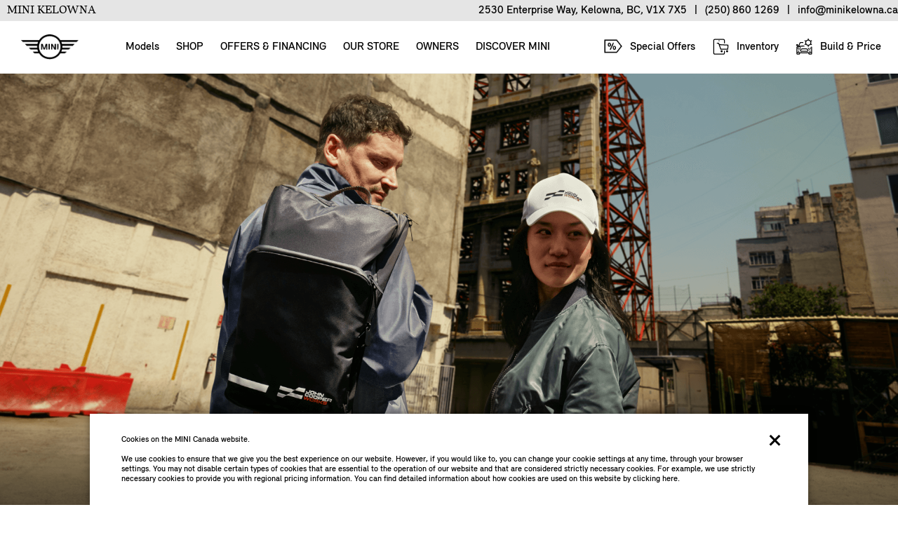

--- FILE ---
content_type: text/html; charset=utf-8
request_url: https://www.minikelowna.ca/en/owners/mini-collections
body_size: 52107
content:

<!DOCTYPE html>
<html lang="en">
<head class="auto-disallow-side-scroll">
    <!--[if lte IE 10]>
        <script>
            window.location = "/sorry";
        </script>
    <![endif]-->
    <meta charset="utf-8" />
    
    <meta http-equiv="X-UA-Compatible" content="IE=edge" />
    <meta http-equiv="X-UA-Compatible" content="IE=8" />
    <meta name="viewport" content="width=device-width,initial-scale=1,user-scalable=no" />


            
            <!-- Google Tag Manager -->
        <script>
            (function (w, d, s, l, i) {
                w[l] = w[l] || []; w[l].push({
                    'gtm.start':
                        new Date().getTime(), event: 'gtm.js'
                }); var f = d.getElementsByTagName(s)[0],
                    j = d.createElement(s), dl = l != 'dataLayer' ? '&l=' + l : ''; j.async = true; j.src =
                        'https://www.googletagmanager.com/gtm.js?id=' + i + dl; f.parentNode.insertBefore(j, f);
            })(window, document, 'script', 'dataLayer', 'GTM-MMXVGM4');</script>
        <!-- End Google Tag Manager -->
        <!-- 
        Start of global snippet: Please do not remove
        Place this snippet between the <head> and </head> tags on every page of your site.
        -->
        <!-- Google tag (gtag.js) -->
        <script async src="https://www.googletagmanager.com/gtag/js?id=DC-13984833"></script>
        <script>
          window.dataLayer = window.dataLayer || [];
          function gtag(){dataLayer.push(arguments);}
          gtag('js', new Date());

          gtag('config', 'DC-13984833');
        </script>
        <!-- End of global snippet: Please do not remove -->
        <script>
            !function(f,b,e,v,n,t,s) {if(f.fbq)return;n=f.fbq=function(){n.callMethod? n.callMethod.apply(n,arguments):n.queue.push(arguments)}; if(!f._fbq)f._fbq=n;n.push=n;n.loaded=!0;n.version='2.0'; n.queue=[];t=b.createElement(e);t.async=!0; t.src=v;s=b.getElementsByTagName(e)[0]; s.parentNode.insertBefore(t,s)}(window, document,'script', 'https://connect.facebook.net/en_US/fbevents.js'); fbq('init', '1370190903699376'); fbq('track', 'PageView');
            !function(f,b,e,v,n,t,s) {if(f.fbq)return;n=f.fbq=function(){n.callMethod? n.callMethod.apply(n,arguments):n.queue.push(arguments)}; if(!f._fbq)f._fbq=n;n.push=n;n.loaded=!0;n.version='2.0'; n.queue=[];t=b.createElement(e);t.async=!0; t.src=v;s=b.getElementsByTagName(e)[0]; s.parentNode.insertBefore(t,s)}(window, document,'script', 'https://connect.facebook.net/en_US/fbevents.js'); fbq('init', '2298099067067407'); fbq('track', 'PageView');
        </script>
    <title>MINI Lifestyle Collection | MINI Kelowna</title>
<meta name="title" content="MINI Lifestyle Collection | MINI Kelowna" />
<meta name="description" content="Take your passion for motoring off the road with the MINI Lifestyle Collection. Discover a wide selection of premium apparel, accessories, and everyday items that are designed to help you take on life in MINI style." />

<meta property="og:title" content="MINI Lifestyle Collection" />
<meta property="og:type" content="article" />
<meta property="og:image" content="https://86bd04aee645f41c2005-510904abdc95bfe9a6b152d3edc0036b.ssl.cf5.rackcdn.com/Public/img/2016-739165/content/meta-data/social-images/en/minicollection-en.jpg?v=TpIr9RVoKgHcznIx9SyMU6JSyQG2FfPP8DQgJ78r9og1" />
<meta property="og:description" content="Take your passion for motoring off the road with the MINI Lifestyle Collection. Discover a wide selection of premium apparel, accessories, and everyday items that are designed to help you take on life in MINI style." />
<meta property="og:url" content="https://www.minikelowna.ca/en/owners/mini-collections" />

<meta name="twitter:card" content="summary_large_image">
<meta name="twitter:site" content="">
<meta name="twitter:creator" content="">
<meta name="twitter:title" content="MINI Lifestyle Collection">
<meta name="twitter:description" content="Take your passion for motoring off the road with the MINI Lifestyle Collection. Discover a wide selection of premium apparel, accessories, and everyday items that are designed to help you take on life in MINI style.">
<meta name="twitter:image" content="https://86bd04aee645f41c2005-510904abdc95bfe9a6b152d3edc0036b.ssl.cf5.rackcdn.com/Public/img/2016-739165/content/meta-data/social-images/en/minicollection-en.jpg?v=TpIr9RVoKgHcznIx9SyMU6JSyQG2FfPP8DQgJ78r9og1">
    
<link rel="apple-touch-icon" sizes="57x57" href="/apple-touch-icon-57x57.png?v=Y6541Rjr36">
<link rel="apple-touch-icon" sizes="60x60" href="/apple-touch-icon-60x60.png?v=Y6541Rjr36">
<link rel="apple-touch-icon" sizes="72x72" href="/apple-touch-icon-72x72.png?v=Y6541Rjr36">
<link rel="apple-touch-icon" sizes="76x76" href="/apple-touch-icon-76x76.png?v=Y6541Rjr36">
<link rel="apple-touch-icon" sizes="114x114" href="/apple-touch-icon-114x114.png?v=Y6541Rjr36">
<link rel="apple-touch-icon" sizes="120x120" href="/apple-touch-icon-120x120.png?v=Y6541Rjr36">
<link rel="apple-touch-icon" sizes="144x144" href="/apple-touch-icon-144x144.png?v=Y6541Rjr36">
<link rel="apple-touch-icon" sizes="152x152" href="/apple-touch-icon-152x152.png?v=Y6541Rjr36">
<link rel="apple-touch-icon" sizes="180x180" href="/apple-touch-icon-180x180.png?v=Y6541Rjr36">
<link rel="icon" type="image/png" href="/favicon-32x32.png?v=Y6541Rjr36" sizes="32x32">
<link rel="icon" type="image/png" href="/favicon-194x194.png?v=Y6541Rjr36" sizes="194x194">
<link rel="icon" type="image/png" href="/favicon-96x96.png?v=Y6541Rjr36" sizes="96x96">
<link rel="icon" type="image/png" href="/android-chrome-192x192.png?v=Y6541Rjr36" sizes="192x192">
<link rel="icon" type="image/png" href="/favicon-16x16.png?v=Y6541Rjr36" sizes="16x16">
<link rel="manifest" href="/manifest.json?v=Y6541Rjr36">
<link rel="mask-icon" href="/safari-pinned-tab.svg?v=Y6541Rjr36" color="#000000">
<link rel="shortcut icon" href="/favicon.ico?v=Y6541Rjr36">
<meta name="msapplication-TileColor" content="#ffffff">
<meta name="msapplication-TileImage" content="/mstile-144x144.png?v=Y6541Rjr36">
<meta name="theme-color" content="#ffffff">
    
    <link href="/bundles/css/layout?v=lMrMInzCKpwoGKPcXWzvlQttbwIo-7zSBmUHe4sZyAo1" rel="stylesheet"/>

    
    <link href="/bundles/css/auto/collections?v=02HesuE6UbjTc_4ApT9txDKeeyCVYyyNLtNo8VdfdpA1" rel="stylesheet"/>


        <!-- Facebook Pixel Code -->
        <script>
            !function (f, b, e, v, n, t, s) {
                if (f.fbq) return; n = f.fbq = function () {
                    n.callMethod ?
                        n.callMethod.apply(n, arguments) : n.queue.push(arguments)
                };
                if (!f._fbq) f._fbq = n;
                n.push = n; n.loaded = !0; n.version = '2.0'; n.queue = []; t = b.createElement(e); t.async = !0;
                t.src = v; s = b.getElementsByTagName(e)[0]; s.parentNode.insertBefore(t, s)
            }(window, document, 'script',
                'https://connect.facebook.net/en_US/fbevents.js');
            fbq('init', '854730487944208');
            fbq('track', 'PageView');
        </script>
        <noscript>
            <img height="1" width="1" style="display:none" src="https://www.facebook.com/tr?id=854730487944208&ev=PageView&noscript=1" alt="" />
        </noscript>
        <!-- End Facebook Pixel Code -->

    
                    


        <script src="https://www.google.com/recaptcha/api.js?render=6LcCsqsbAAAAACH7cAlt3CP__zm8afxuP_R_Wr8q"></script>
        <script>
            window.renderRecaptcha = function ($form, cb) {
                grecaptcha.ready(function () {
                    grecaptcha.execute('6LcCsqsbAAAAACH7cAlt3CP__zm8afxuP_R_Wr8q', {
                        action: 'submit'
                    }).then(function (token) {
                        $($form).find('.recaptcha-token').val(token);
                        cb();
                    });
                });
            };
        </script>

        <link rel="stylesheet" href="/Public/css/smartbanner.css" />

    <script type="text/javascript">
        // LEGACY (BUILD & PRICE) SUPPORT
        window.lang = 'en';
        window.province = 'BC';
        window.retailer = '10140';
    </script>
    <script type="text/javascript">
        var AUTO = AUTO || {};
        AUTO.APIKey = "AIzaSyDwlNi8GzbSUheLNeuLl9ajjEns213YnZ8";
        AUTO.CDNUrl = "https://86bd04aee645f41c2005-510904abdc95bfe9a6b152d3edc0036b.ssl.cf5.rackcdn.com";
        AUTO.StatTrackingEnabled = true;
        AUTO.lang = 'en';
        AUTO.province = 'BC';
        AUTO.retailer = '10140';
        AUTO.retailerName = 'MINI Kelowna';
        AUTO.isDagRetailer = true;
        AUTO.DagRegion = "";
        AUTO.AllProvinces = {"AB":"Alberta","BC":"British Columbia","MB":"Manitoba","NB":"New Brunswick","NL":"Newfoundland and Labrador","NT":"Northwest Territories","NS":"Nova Scotia","ON":"Ontario","PEI":"Prince Edward Island","QC":"Quebec","SK":"Saskatchewan","YT":"Yukon"};
        AUTO.IsLocalOrStaging = false;
    </script>
</head>

<body class="auto-disallow-side-scroll en  retailer ">


<div class="smartbanner-mobile">
    <div class="smartbanner-container">
        <div class="smartbanner-icon">
			<img alt="" src="https://86bd04aee645f41c2005-510904abdc95bfe9a6b152d3edc0036b.ssl.cf5.rackcdn.com/Public/img/2016-739165/content/smart-banner/logo.png?v=TpIr9RVoKgHcznIx9SyMU6JSyQG2FfPP8DQgJ78r9og1)"/>
        </div>
        <div class="smartbanner-content">
            <div class="smartbanner-title">
                MINI APP
            </div>
            <div class="smartbanner-description">
                Explore the world of MINI with the MINI App.
            </div>
            <a class="smartbanner-link ga-tracker" href="#" data-ios="https://apps.apple.com/ca/app/mini/id1519458349" data-android="https://play.google.com/store/apps/details?id=de.mini.connected.mobile20.na&hl=en&gl=US" target="_blank" data-parent="ClickTrack" data-object="Smart Banner-Install">
                Install Now
            </a>
        </div>
        <div class="smartbanner-close-container">
            <span class="smartbanner-close"></span>
        </div>
    </div>
</div>

    


    
        <!-- Foureyes Script -->
        <script type="text/javascript" async src="//scripts.foureyes.io/fe-init.js"></script>


    <div class="DoubleClickFloodLight"></div>
    <div id="WelcomeToBMWTracking"></div>

<style>
    @media(max-width: 1240px) {
        .nav-container .main-nav-list, .nav-container .last-nav-item .main-nav-item:nth-child(-1n+5) {
            display: none;
        }
    }
	@media(max-width: 1450px) {
        .btd-new {
            display: none !important;
        }
    }
</style>

<div class="nav-container auto BC retailer">
        <div class="retailer-contact-bar clear-fix ">
            <p>
                <a href="/">
                    MINI KELOWNA
                </a>
            </p>
            <p class="sans">
                <a target="_blank" href="https://www.google.ca/maps/dir//MINI+Kelowna,2530+Enterprise+Way,V1X+7X5,Kelowna/" data-object="Navigation-retailer address link" class="ga-tracker me-tracker" data-me-name="2017 - Retailer - Directions" data-me-retailer="MINI Kelowna">
                    2530 Enterprise Way,
                    Kelowna,
                    BC,
                    V1X 7X5
                </a>
                <span class="retailer-contact-bar-spacer">|</span>
                <a href="tel:(250) 860 1269" data-object="Navigation-retailer phone number" class="ga-tracker">
                    (250) 860 1269
                </a>
                                    <span class="retailer-contact-bar-spacer">|</span>
                        <a href="mailto:info@minikelowna.ca" data-object="Navigation-retailer email" class="ga-tracker">
                            info@minikelowna.ca
                        </a>
                                            </p>
        </div>

    <div class="nav-inner hover">
        <div class="first-nav-item" >
            <a title="MINI.ca" href="/en" class="brand ga-tracker" data-object="Navigation-Logo">
                <img src="https://86bd04aee645f41c2005-510904abdc95bfe9a6b152d3edc0036b.ssl.cf5.rackcdn.com/Public/img/2016-739165/nav/icon/logo.png?v=TpIr9RVoKgHcznIx9SyMU6JSyQG2FfPP8DQgJ78r9og1" class="img-responsive" alt="MINI Logo" loading="lazy" />
            </a>
        </div>

        <div class="main-nav-list">
            <div class="bg-fade"></div>
            <div class="main-nav-item">
                <a href="#" class="ga-tracker sans hover-trigger" data-target="models" data-object="Navigation-Models">
                    Models
                </a>
            </div>

                <div class="main-nav-item">
                    <a href="#" class="ga-tracker sans hover-trigger" data-target="shop" data-object="Navigation-SHOP">
                        SHOP
                    </a>
                </div>
                <div class="main-nav-item">
                    <a href="#" class="ga-tracker sans hover-trigger" data-target="offers &amp; financing" data-object="Navigation-OFFERS &amp; FINANCING">
                        OFFERS &amp; FINANCING
                    </a>
                </div>
                <div class="main-nav-item">
                    <a href="#" class="ga-tracker sans hover-trigger" data-target="our store" data-object="Navigation-OUR STORE">
                        OUR STORE
                    </a>
                </div>
                <div class="main-nav-item">
                    <a href="#" class="ga-tracker sans hover-trigger" data-target="owners" data-object="Navigation-OWNERS">
                        OWNERS
                    </a>
                </div>
                <div class="main-nav-item">
                    <a href="#" class="ga-tracker sans hover-trigger" data-target="discover mini" data-object="Navigation-DISCOVER MINI">
                        DISCOVER MINI
                    </a>
                </div>

        </div>

            <div class="mobile-top-nav">


                <a href="tel:250-860-1269" class="menu-button ga-tracker" data-object="Navigation-Retailer Phone Click">
                    <img alt="menu" src="https://86bd04aee645f41c2005-510904abdc95bfe9a6b152d3edc0036b.ssl.cf5.rackcdn.com/Public/img/2016-739165/nav/icon/phone.png?v=TpIr9RVoKgHcznIx9SyMU6JSyQG2FfPP8DQgJ78r9og1" loading="lazy" />
                </a>
                        <a href="mailto:info@minikelowna.ca" class="menu-button ga-tracker" data-object="Navigation-Retailer Email Click">
                            <img alt="menu" src="https://86bd04aee645f41c2005-510904abdc95bfe9a6b152d3edc0036b.ssl.cf5.rackcdn.com/Public/img/2016-739165/nav/icon/email.png?v=TpIr9RVoKgHcznIx9SyMU6JSyQG2FfPP8DQgJ78r9og1" loading="lazy" />
                        </a>
                <a target="_blank" href="http://maps.google.com/maps?f=q&amp;source=s_q&amp;hl=en&amp;geocode=&amp;q=MINI+Kelowna&amp;aq=&amp;sll=51.127538,-114.20497&amp;sspn=0.099006,0.165997&amp;ie=UTF8&amp;hq=MINI+Kelowna&amp;hnear=&amp;radius=15000&amp;ll=49.888524,-119.428811&amp;spn=0.006083,0.010375&amp;t=h&amp;z=17&amp;iwloc=A&amp;cid=2285359843431540079" class="menu-button ga-tracker" data-object="Navigation-Retailer Location Click">
                    <img alt="menu" src="https://86bd04aee645f41c2005-510904abdc95bfe9a6b152d3edc0036b.ssl.cf5.rackcdn.com/Public/img/2016-739165/nav/icon/location-mobile.png?v=TpIr9RVoKgHcznIx9SyMU6JSyQG2FfPP8DQgJ78r9og1" loading="lazy" />
                </a>
                <div class="main-nav-item right-nav-item no-hover">
                    <a class="ga-tracker hover-trigger side-menu-btn" data-object="Navigation-Right Side-Menu" href="#">
                        <span class="border">
                                Menu
                        </span>
                    </a>
                </div>
            </div>

        <div class="last-nav-item">
			<div class="main-nav-item right-nav-item no-hover btd-new">
                <a class="ga-tracker auto-modal-trigger" style="font-size: 16px;line-height: 21px;font-family: 'mini_sans-medium', 'arial', sans-serif;" data-target="#TestDrive" data-object="Navigation-Right Side-Special Offers" href="#">
                    <img src="https://86bd04aee645f41c2005-510904abdc95bfe9a6b152d3edc0036b.ssl.cf5.rackcdn.com/Public/img/2016-739165/nav/icon/kmh.png?v=TpIr9RVoKgHcznIx9SyMU6JSyQG2FfPP8DQgJ78r9og1" alt="" style="max-width: 28px;" loading="lazy" />
                    Book a Test Drive
                </a>
            </div>
            <div class="main-nav-item right-nav-item no-hover">
                <a class="ga-tracker hover-trigger" data-object="Navigation-Right Side-Special Offers" href="/en/special-offers">
                    <img src="https://86bd04aee645f41c2005-510904abdc95bfe9a6b152d3edc0036b.ssl.cf5.rackcdn.com/Public/img/2016-739165/nav/icon/specialoffers.png?v=TpIr9RVoKgHcznIx9SyMU6JSyQG2FfPP8DQgJ78r9og1" alt="" style="max-width: 28px;" loading="lazy" />
                    Special Offers
                </a>
            </div>
            <div class="main-nav-item right-nav-item no-hover">
                <a class="ga-tracker hover-trigger inventory-menu-trigger" data-object="Navigation-Inventory" href="#">
                    <img src="https://86bd04aee645f41c2005-510904abdc95bfe9a6b152d3edc0036b.ssl.cf5.rackcdn.com/Public/img/2016-739165/nav/icon/shop-now.png?v=TpIr9RVoKgHcznIx9SyMU6JSyQG2FfPP8DQgJ78r9og1" alt="" loading="lazy" />
                    Inventory
                </a>

                <div class="menubox-container">
                    <div class="menubox menubox-shopnow">
                        <div>
                            <p class="mbsn-title">
                                SHOP LOCAL INVENTORY.
                            </p>

                            <br />
                            <div class="button-group">
                                <a href="/en/shopping/inventory" data-href="/en/shopping/inventory" class="btn auto-btn auto-btn-black ga-tracker" data-object="In Page Nav-">
                                    Shop New
                                </a>
                                <a href="/en/shopping/mini-next/list" data-href="/en/shopping/mini-next/list" class="btn auto-btn auto-btn-black ga-tracker" data-object="In Page Nav-">
                                    SHOP PRE-OWNED
                                </a>
                            </div>
                        </div>
                    </div>
                </div>
            </div>
            <div class="main-nav-item right-nav-item no-hover">
                <a class="ga-tracker hover-trigger" data-object="Navigation-Right Side-Build and Price" href="/en/shopping/buildandprice">
                    <img src="https://86bd04aee645f41c2005-510904abdc95bfe9a6b152d3edc0036b.ssl.cf5.rackcdn.com/Public/img/2016-739165/nav/icon/build-price.png?v=TpIr9RVoKgHcznIx9SyMU6JSyQG2FfPP8DQgJ78r9og1" alt="" loading="lazy" />
                    Build &amp; Price
                </a>
            </div>
            <div class="main-nav-item right-nav-item no-hover">
                <a class="ga-tracker hover-trigger side-menu-btn" data-object="Navigation-Right Side-Menu" href="#">
                    <span class="border">
                            Menu
                    </span>
                </a>
            </div>
        </div>
    </div>

</div>
<div class="auto navigation-menu">
    <div class="mobile-nav">
        <span class="ga-tracker sans hover-trigger" data-target="models" data-object="Navigation-Models">
            Models
        </span>

                <span class="ga-tracker sans hover-trigger" data-target="shop" data-object="Navigation-SHOP">
                    SHOP
                </span>
                <span class="ga-tracker sans hover-trigger" data-target="offers &amp; financing" data-object="Navigation-OFFERS &amp; FINANCING">
                    OFFERS &amp; FINANCING
                </span>
                <span class="ga-tracker sans hover-trigger" data-target="our store" data-object="Navigation-OUR STORE">
                    OUR STORE
                </span>
                <span class="ga-tracker sans hover-trigger" data-target="owners" data-object="Navigation-OWNERS">
                    OWNERS
                </span>
                <span class="ga-tracker sans hover-trigger" data-target="discover mini" data-object="Navigation-DISCOVER MINI">
                    DISCOVER MINI
                </span>

        <a href="/en/special-offers" class="ga-tracker link-item sans" data-object="Navigation-Special Offers">
            <img src="https://86bd04aee645f41c2005-510904abdc95bfe9a6b152d3edc0036b.ssl.cf5.rackcdn.com/Public/img/2016-739165/nav/icon/specialoffers.png?v=TpIr9RVoKgHcznIx9SyMU6JSyQG2FfPP8DQgJ78r9og1" alt="" loading="lazy" />
            Special Offers
        </a>
        <a href="/en/shopping/inventory" class="ga-tracker link-item sans" data-object="Navigation-Inventory">
            <img src="https://86bd04aee645f41c2005-510904abdc95bfe9a6b152d3edc0036b.ssl.cf5.rackcdn.com/Public/img/2016-739165/nav/icon/shop-now.png?v=TpIr9RVoKgHcznIx9SyMU6JSyQG2FfPP8DQgJ78r9og1" alt="" loading="lazy" />
            Inventory
        </a>
        <a href="/en/shopping/buildandprice" class="ga-tracker link-item sans" data-object="Navigation-Build and Price">
            <img src="https://86bd04aee645f41c2005-510904abdc95bfe9a6b152d3edc0036b.ssl.cf5.rackcdn.com/Public/img/2016-739165/nav/icon/build-price.png?v=TpIr9RVoKgHcznIx9SyMU6JSyQG2FfPP8DQgJ78r9og1" alt="" loading="lazy" />
            Build & Price
        </a>
    </div>
    <div class="nm-inner" data-name="models">
        <span class="back-btn">
            <img src="https://86bd04aee645f41c2005-510904abdc95bfe9a6b152d3edc0036b.ssl.cf5.rackcdn.com/Public/img/2016-739165/ico/wide/positive/arrow-left.png?v=TpIr9RVoKgHcznIx9SyMU6JSyQG2FfPP8DQgJ78r9og1" alt="" loading="lazy" class="back-img" />
            Back
        </span>
        <img src="https://86bd04aee645f41c2005-510904abdc95bfe9a6b152d3edc0036b.ssl.cf5.rackcdn.com/Public/img/2016-739165/nav/icon/close_icon.png?v=TpIr9RVoKgHcznIx9SyMU6JSyQG2FfPP8DQgJ78r9og1" alt="" loading="lazy" class="nmi-close" />
        <div class="nmi-left">
            <p class="nmi-title">
                Electric
            </p>
            <div class="nmi-item active no-border" data-vehicle="25YE">
                <div>
                    <img src="https://86bd04aee645f41c2005-510904abdc95bfe9a6b152d3edc0036b.ssl.cf5.rackcdn.com/Public/img/2016-739165/nav/models/25YE.png?v=TpIr9RVoKgHcznIx9SyMU6JSyQG2FfPP8DQgJ78r9og1" class="img-responsive" alt="" loading="lazy" />
                </div>
                <div>
                    <p>
                        <strong>
                            The All-Electric Countryman ALL4 SUV
                        </strong>
All-Inclusive Price starting from: $63,900                    </p>
                </div>
            </div>

            <p class="nmi-title">
                Gasoline
            </p>
            <div class="nmi-item  " data-vehicle="26YD">
                <div>
                    <img src="https://86bd04aee645f41c2005-510904abdc95bfe9a6b152d3edc0036b.ssl.cf5.rackcdn.com/Public/img/2016-739165/nav/models/26YD.png?v=TpIr9RVoKgHcznIx9SyMU6JSyQG2FfPP8DQgJ78r9og1" class="img-responsive" alt="" loading="lazy" />
                </div>
                <div>
                    <p>
                        <strong>
                            The Countryman SUV
                        </strong>
All-Inclusive Price starting from: $49,900                    </p>
                </div>
            </div>
            <div class="nmi-item  " data-vehicle="26HA">
                <div>
                    <img src="https://86bd04aee645f41c2005-510904abdc95bfe9a6b152d3edc0036b.ssl.cf5.rackcdn.com/Public/img/2016-739165/nav/models/26HA.png?v=TpIr9RVoKgHcznIx9SyMU6JSyQG2FfPP8DQgJ78r9og1" class="img-responsive" alt="" loading="lazy" />
                </div>
                <div>
                    <p>
                        <strong>
                            The Cooper
                        </strong>
All-Inclusive Price starting from: $39,900                    </p>
                </div>
            </div>
            <div class="nmi-item  " data-vehicle="26HD">
                <div>
                    <img src="https://86bd04aee645f41c2005-510904abdc95bfe9a6b152d3edc0036b.ssl.cf5.rackcdn.com/Public/img/2016-739165/nav/models/26HD.png?v=TpIr9RVoKgHcznIx9SyMU6JSyQG2FfPP8DQgJ78r9og1" class="img-responsive" alt="" loading="lazy" />
                </div>
                <div>
                    <p>
                        <strong>
                            The Cooper 5 Door
                        </strong>
All-Inclusive Price starting from: $40,900                    </p>
                </div>
            </div>
            <div class="nmi-item  " data-vehicle="26VA">
                <div>
                    <img src="https://86bd04aee645f41c2005-510904abdc95bfe9a6b152d3edc0036b.ssl.cf5.rackcdn.com/Public/img/2016-739165/nav/models/26VA.png?v=TpIr9RVoKgHcznIx9SyMU6JSyQG2FfPP8DQgJ78r9og1" class="img-responsive" alt="" loading="lazy" />
                </div>
                <div>
                    <p>
                        <strong>
                            The Cooper Convertible
                        </strong>
All-Inclusive Price starting from: $47,900                    </p>
                </div>
            </div>
            <div class="nmi-item  invert-color no-border" data-vehicle="26HC">
                <div>
                    <img src="https://86bd04aee645f41c2005-510904abdc95bfe9a6b152d3edc0036b.ssl.cf5.rackcdn.com/Public/img/2016-739165/nav/models/26HC.png?v=TpIr9RVoKgHcznIx9SyMU6JSyQG2FfPP8DQgJ78r9og1" class="img-responsive" alt="" loading="lazy" />
                </div>
                <div>
                    <p>
                        <strong>
                            John Cooper Works
                        </strong>
All-Inclusive Price starting from: $55,900                    </p>
                </div>
            </div>
        </div>
        <div class="nmi-right">
            <div class="nmir-item active" data-vehicle="25YE">
                <div class="nmir-top">
                    <div>
                        <img src="https://86bd04aee645f41c2005-510904abdc95bfe9a6b152d3edc0036b.ssl.cf5.rackcdn.com/Public/img/2016-739165/nav/models/25YE-main.png?v=TpIr9RVoKgHcznIx9SyMU6JSyQG2FfPP8DQgJ78r9og1" class="img-responsive" alt="" loading="lazy" />
                    </div>
                    <div>
                        <h1>
                            <span class="smaller">The All-Electric</span><br /> Countryman ALL4 SUV
                        </h1>
                        <p>
All-Inclusive Price starting from: $63,900                        </p>
                        <div class="btn-groups">
                            <a href="/en/countrymanu25bev" class="btn auto-btn auto-btn-black auto-btn-highlight ga-tracker" data-object="Nav - Discover">
                                Discover
                            </a>
                            <a href="/en/special-offers" class="btn auto-btn auto-btn-white ga-tracker" data-object="Nav - Special Offers">
                                Special Offers
                            </a>
                            <a href="/en/shopping/buildandprice" class="btn auto-btn auto-btn-white ga-tracker" data-object="Nav - Build Price">
                                Build &amp; Price
                            </a>
                            <a href="/en/shopping/inventory/share?Model=18&amp;Variant=1002" class="btn auto-btn auto-btn-white ga-tracker" data-object="Nav - Inventory">
                                Inventory
                            </a>
                        </div>
                    </div>
                </div>
                <div class="nmir-flex">
                    <div>
                        <img src="https://86bd04aee645f41c2005-510904abdc95bfe9a6b152d3edc0036b.ssl.cf5.rackcdn.com/Public/img/2016-739165/nav/icon/hp.png?v=TpIr9RVoKgHcznIx9SyMU6JSyQG2FfPP8DQgJ78r9og1" class="img-responsive" alt="" loading="lazy" />
                        <p>
                            308 HP*
                            <strong>
                                Horsepower
                            </strong>
                        </p>
                    </div>
                    <div>
                        <img src="https://86bd04aee645f41c2005-510904abdc95bfe9a6b152d3edc0036b.ssl.cf5.rackcdn.com/Public/img/2016-739165/nav/icon/fuel.png?v=TpIr9RVoKgHcznIx9SyMU6JSyQG2FfPP8DQgJ78r9og1" class="img-responsive" alt="" loading="lazy" />
                        <p>
                            Up to 341 KM**
                            <strong>
                                Fuel economy
                            </strong>
                        </p>
                    </div>
                    <div>
                        <img src="https://86bd04aee645f41c2005-510904abdc95bfe9a6b152d3edc0036b.ssl.cf5.rackcdn.com/Public/img/2016-739165/nav/icon/kmh.png?v=TpIr9RVoKgHcznIx9SyMU6JSyQG2FfPP8DQgJ78r9og1" class="img-responsive" alt="" loading="lazy" />
                        <p>
                            5.6 s
                            <strong>
                                0 - 100 KM/h
                            </strong>
                        </p>
                    </div>
                    <div>
                        <img src="https://86bd04aee645f41c2005-510904abdc95bfe9a6b152d3edc0036b.ssl.cf5.rackcdn.com/Public/img/2016-739165/nav/icon/seats.png?v=TpIr9RVoKgHcznIx9SyMU6JSyQG2FfPP8DQgJ78r9og1" class="img-responsive" alt="" loading="lazy" />
                        <p>
                            5
                            <strong>
                                Seats
                            </strong>
                        </p>
                    </div>
                        <div style="width: 12%;"></div>
                </div>
                <p class="nmir-disclaimer">
                    *Performance metrics as reported by BMW AG.
<br /><br />
** Fuel Consumption may vary based on driving habits and other factors. Fuel Consumption is based on Government of Canada approved criteria and testing methods. For more information visit https://fcr-ccc.nrcan-rncan.gc.ca/en.
                </p>
            </div>
            <div class="nmir-item " data-vehicle="26YD">
                <div class="nmir-top">
                    <div>
                        <img src="https://86bd04aee645f41c2005-510904abdc95bfe9a6b152d3edc0036b.ssl.cf5.rackcdn.com/Public/img/2016-739165/nav/models/26YD-main.png?v=TpIr9RVoKgHcznIx9SyMU6JSyQG2FfPP8DQgJ78r9og1" class="img-responsive" alt="" loading="lazy" />
                    </div>
                    <div>
                        <h1>
                            <span class="smaller">THE MINI</span>
<br />COUNTRYMAN All4 SUV
                        </h1>
                        <p>
All-Inclusive Price starting from: $49,900                        </p>
                        <div class="btn-groups">
                            <a href="/en/countrymanu25" class="btn auto-btn auto-btn-black auto-btn-highlight ga-tracker" data-object="Nav - Discover">
                                Discover
                            </a>
                            <a href="/en/special-offers" class="btn auto-btn auto-btn-white ga-tracker" data-object="Nav - Special Offers">
                                Special Offers
                            </a>
                            <a href="/en/shopping/buildandprice" class="btn auto-btn auto-btn-white ga-tracker" data-object="Nav - Build Price">
                                Build &amp; Price
                            </a>
                            <a href="/en/shopping/inventory/share?Model=18" class="btn auto-btn auto-btn-white ga-tracker" data-object="Nav - Inventory">
                                Inventory
                            </a>
                        </div>
                    </div>
                </div>
                <div class="nmir-flex">
                    <div>
                        <img src="https://86bd04aee645f41c2005-510904abdc95bfe9a6b152d3edc0036b.ssl.cf5.rackcdn.com/Public/img/2016-739165/nav/icon/hp.png?v=TpIr9RVoKgHcznIx9SyMU6JSyQG2FfPP8DQgJ78r9og1" class="img-responsive" alt="" loading="lazy" />
                        <p>
                            241 HP*
                            <strong>
                                Horsepower
                            </strong>
                        </p>
                    </div>
                    <div>
                        <img src="https://86bd04aee645f41c2005-510904abdc95bfe9a6b152d3edc0036b.ssl.cf5.rackcdn.com/Public/img/2016-739165/nav/icon/fuel.png?v=TpIr9RVoKgHcznIx9SyMU6JSyQG2FfPP8DQgJ78r9og1" class="img-responsive" alt="" loading="lazy" />
                        <p>
                            8.7L/100 KM** Combined
                            <strong>
                                Fuel economy
                            </strong>
                        </p>
                    </div>
                    <div>
                        <img src="https://86bd04aee645f41c2005-510904abdc95bfe9a6b152d3edc0036b.ssl.cf5.rackcdn.com/Public/img/2016-739165/nav/icon/kmh.png?v=TpIr9RVoKgHcznIx9SyMU6JSyQG2FfPP8DQgJ78r9og1" class="img-responsive" alt="" loading="lazy" />
                        <p>
                            6.5 s
                            <strong>
                                0 - 100 KM/h
                            </strong>
                        </p>
                    </div>
                    <div>
                        <img src="https://86bd04aee645f41c2005-510904abdc95bfe9a6b152d3edc0036b.ssl.cf5.rackcdn.com/Public/img/2016-739165/nav/icon/seats.png?v=TpIr9RVoKgHcznIx9SyMU6JSyQG2FfPP8DQgJ78r9og1" class="img-responsive" alt="" loading="lazy" />
                        <p>
                            5
                            <strong>
                                Seats
                            </strong>
                        </p>
                    </div>
                    <div>
                        <p>
                            No-Charge Scheduled Maintenance
                            <strong>
                                3 years/40,000 KM
                            </strong>
                        </p>
                    </div>
                </div>
                <p class="nmir-disclaimer">
                    *Performance metrics as reported by BMW AG.
<br /><br />
** Fuel Consumption may vary based on driving habits and other factors. Fuel Consumption is based on Government of Canada approved criteria and testing methods. For more information visit https://fcr-ccc.nrcan-rncan.gc.ca/en.
                </p>
            </div>
            <div class="nmir-item " data-vehicle="26HA">
                <div class="nmir-top">
                    <div>
                        <img src="https://86bd04aee645f41c2005-510904abdc95bfe9a6b152d3edc0036b.ssl.cf5.rackcdn.com/Public/img/2016-739165/nav/models/26HA-main.png?v=TpIr9RVoKgHcznIx9SyMU6JSyQG2FfPP8DQgJ78r9og1" class="img-responsive" alt="" loading="lazy" />
                    </div>
                    <div>
                        <h1>
                            <span class="smaller">The MINI</span><br /> Cooper
                        </h1>
                        <p>
All-Inclusive Price starting from: $39,900                        </p>
                        <div class="btn-groups">
                            <a href="/en/minicooper" class="btn auto-btn auto-btn-black auto-btn-highlight ga-tracker" data-object="Nav - Discover">
                                Discover
                            </a>
                            <a href="/en/special-offers" class="btn auto-btn auto-btn-white ga-tracker" data-object="Nav - Special Offers">
                                Special Offers
                            </a>
                            <a href="/en/shopping/buildandprice" class="btn auto-btn auto-btn-white ga-tracker" data-object="Nav - Build Price">
                                Build &amp; Price
                            </a>
                            <a href="/en/shopping/inventory/share?Model=13" class="btn auto-btn auto-btn-white ga-tracker" data-object="Nav - Inventory">
                                Inventory
                            </a>
                        </div>
                    </div>
                </div>
                <div class="nmir-flex">
                    <div>
                        <img src="https://86bd04aee645f41c2005-510904abdc95bfe9a6b152d3edc0036b.ssl.cf5.rackcdn.com/Public/img/2016-739165/nav/icon/hp.png?v=TpIr9RVoKgHcznIx9SyMU6JSyQG2FfPP8DQgJ78r9og1" class="img-responsive" alt="" loading="lazy" />
                        <p>
                            161-201 HP*
                            <strong>
                                Horsepower
                            </strong>
                        </p>
                    </div>
                    <div>
                        <img src="https://86bd04aee645f41c2005-510904abdc95bfe9a6b152d3edc0036b.ssl.cf5.rackcdn.com/Public/img/2016-739165/nav/icon/fuel.png?v=TpIr9RVoKgHcznIx9SyMU6JSyQG2FfPP8DQgJ78r9og1" class="img-responsive" alt="" loading="lazy" />
                        <p>
                            7.4L/100 KM** Combined
                            <strong>
                                Fuel economy
                            </strong>
                        </p>
                    </div>
                    <div>
                        <img src="https://86bd04aee645f41c2005-510904abdc95bfe9a6b152d3edc0036b.ssl.cf5.rackcdn.com/Public/img/2016-739165/nav/icon/kmh.png?v=TpIr9RVoKgHcznIx9SyMU6JSyQG2FfPP8DQgJ78r9og1" class="img-responsive" alt="" loading="lazy" />
                        <p>
                            6.6 - 7.4 s
                            <strong>
                                0 - 100 KM/h
                            </strong>
                        </p>
                    </div>
                    <div>
                        <img src="https://86bd04aee645f41c2005-510904abdc95bfe9a6b152d3edc0036b.ssl.cf5.rackcdn.com/Public/img/2016-739165/nav/icon/seats.png?v=TpIr9RVoKgHcznIx9SyMU6JSyQG2FfPP8DQgJ78r9og1" class="img-responsive" alt="" loading="lazy" />
                        <p>
                            4
                            <strong>
                                Seats
                            </strong>
                        </p>
                    </div>
                    <div>
                        <p>
                            No-Charge Scheduled Maintenance
                            <strong>
                                3 years/40,000 KM
                            </strong>
                        </p>
                    </div>
                </div>
                <p class="nmir-disclaimer">
                    *Performance metrics as reported by BMW AG.
<br /><br />
** Fuel Consumption may vary based on driving habits and other factors. Fuel Consumption is based on Government of Canada approved criteria and testing methods. For more information visit https://fcr-ccc.nrcan-rncan.gc.ca/en.
                </p>
            </div>
            <div class="nmir-item " data-vehicle="26HD">
                <div class="nmir-top">
                    <div>
                        <img src="https://86bd04aee645f41c2005-510904abdc95bfe9a6b152d3edc0036b.ssl.cf5.rackcdn.com/Public/img/2016-739165/nav/models/26HD-main.png?v=TpIr9RVoKgHcznIx9SyMU6JSyQG2FfPP8DQgJ78r9og1" class="img-responsive" alt="" loading="lazy" />
                    </div>
                    <div>
                        <h1>
                            <span class="smaller">THE MINI</span>
<br />COOPER 5 DOOR
                        </h1>
                        <p>
All-Inclusive Price starting from: $40,900                        </p>
                        <div class="btn-groups">
                            <a href="/en/minicooper5door" class="btn auto-btn auto-btn-black auto-btn-highlight ga-tracker" data-object="Nav - Discover">
                                Discover
                            </a>
                            <a href="/en/special-offers" class="btn auto-btn auto-btn-white ga-tracker" data-object="Nav - Special Offers">
                                Special Offers
                            </a>
                            <a href="/en/shopping/buildandprice" class="btn auto-btn auto-btn-white ga-tracker" data-object="Nav - Build Price">
                                Build &amp; Price
                            </a>
                            <a href="/en/shopping/inventory/share?Model=17" class="btn auto-btn auto-btn-white ga-tracker" data-object="Nav - Inventory">
                                Inventory
                            </a>
                        </div>
                    </div>
                </div>
                <div class="nmir-flex">
                    <div>
                        <img src="https://86bd04aee645f41c2005-510904abdc95bfe9a6b152d3edc0036b.ssl.cf5.rackcdn.com/Public/img/2016-739165/nav/icon/hp.png?v=TpIr9RVoKgHcznIx9SyMU6JSyQG2FfPP8DQgJ78r9og1" class="img-responsive" alt="" loading="lazy" />
                        <p>
                            161-201 HP*
                            <strong>
                                Horsepower
                            </strong>
                        </p>
                    </div>
                    <div>
                        <img src="https://86bd04aee645f41c2005-510904abdc95bfe9a6b152d3edc0036b.ssl.cf5.rackcdn.com/Public/img/2016-739165/nav/icon/fuel.png?v=TpIr9RVoKgHcznIx9SyMU6JSyQG2FfPP8DQgJ78r9og1" class="img-responsive" alt="" loading="lazy" />
                        <p>
                            7.3L/100 KM** Combined
                            <strong>
                                Fuel economy
                            </strong>
                        </p>
                    </div>
                    <div>
                        <img src="https://86bd04aee645f41c2005-510904abdc95bfe9a6b152d3edc0036b.ssl.cf5.rackcdn.com/Public/img/2016-739165/nav/icon/kmh.png?v=TpIr9RVoKgHcznIx9SyMU6JSyQG2FfPP8DQgJ78r9og1" class="img-responsive" alt="" loading="lazy" />
                        <p>
                            6.8 – 8.0 s
                            <strong>
                                0 - 100 KM/h
                            </strong>
                        </p>
                    </div>
                    <div>
                        <img src="https://86bd04aee645f41c2005-510904abdc95bfe9a6b152d3edc0036b.ssl.cf5.rackcdn.com/Public/img/2016-739165/nav/icon/seats.png?v=TpIr9RVoKgHcznIx9SyMU6JSyQG2FfPP8DQgJ78r9og1" class="img-responsive" alt="" loading="lazy" />
                        <p>
                            5
                            <strong>
                                Seats
                            </strong>
                        </p>
                    </div>
                    <div>
                        <p>
                            No-Charge Scheduled Maintenance
                            <strong>
                                3 years/40,000 KM
                            </strong>
                        </p>
                    </div>
                </div>
                <p class="nmir-disclaimer">
                    *Performance metrics as reported by BMW AG.
<br /><br />
** Fuel Consumption may vary based on driving habits and other factors. Fuel Consumption is based on Government of Canada approved criteria and testing methods. For more information visit https://fcr-ccc.nrcan-rncan.gc.ca/en.
                </p>
            </div>
            <div class="nmir-item " data-vehicle="26VA">
                <div class="nmir-top">
                    <div>
                        <img src="https://86bd04aee645f41c2005-510904abdc95bfe9a6b152d3edc0036b.ssl.cf5.rackcdn.com/Public/img/2016-739165/nav/models/26VA-main.png?v=TpIr9RVoKgHcznIx9SyMU6JSyQG2FfPP8DQgJ78r9og1" class="img-responsive" alt="" loading="lazy" />
                    </div>
                    <div>
                        <h1>
                            <span class="smaller">THE MINI</span>
<br />COOPER CONVERTIBLE
                        </h1>
                        <p>
All-Inclusive Price starting from: $47,900                        </p>
                        <div class="btn-groups">
                            <a href="/en/new-mini-convertible" class="btn auto-btn auto-btn-black auto-btn-highlight ga-tracker" data-object="Nav - Discover">
                                Discover
                            </a>
                            <a href="/en/special-offers" class="btn auto-btn auto-btn-white ga-tracker" data-object="Nav - Special Offers">
                                Special Offers
                            </a>
                            <a href="/en/shopping/buildandprice" class="btn auto-btn auto-btn-white ga-tracker" data-object="Nav - Build Price">
                                Build &amp; Price
                            </a>
                            <a href="/en/shopping/inventory/share?Model=16" class="btn auto-btn auto-btn-white ga-tracker" data-object="Nav - Inventory">
                                Inventory
                            </a>
                        </div>
                    </div>
                </div>
                <div class="nmir-flex">
                    <div>
                        <img src="https://86bd04aee645f41c2005-510904abdc95bfe9a6b152d3edc0036b.ssl.cf5.rackcdn.com/Public/img/2016-739165/nav/icon/hp.png?v=TpIr9RVoKgHcznIx9SyMU6JSyQG2FfPP8DQgJ78r9og1" class="img-responsive" alt="" loading="lazy" />
                        <p>
                            161-201 HP*
                            <strong>
                                Horsepower
                            </strong>
                        </p>
                    </div>
                    <div>
                        <img src="https://86bd04aee645f41c2005-510904abdc95bfe9a6b152d3edc0036b.ssl.cf5.rackcdn.com/Public/img/2016-739165/nav/icon/fuel.png?v=TpIr9RVoKgHcznIx9SyMU6JSyQG2FfPP8DQgJ78r9og1" class="img-responsive" alt="" loading="lazy" />
                        <p>
                            7.7-7.9L/100 KM** Combined
                            <strong>
                                Fuel economy
                            </strong>
                        </p>
                    </div>
                    <div>
                        <img src="https://86bd04aee645f41c2005-510904abdc95bfe9a6b152d3edc0036b.ssl.cf5.rackcdn.com/Public/img/2016-739165/nav/icon/kmh.png?v=TpIr9RVoKgHcznIx9SyMU6JSyQG2FfPP8DQgJ78r9og1" class="img-responsive" alt="" loading="lazy" />
                        <p>
                            6.9 – 8.2 s
                            <strong>
                                0 - 100 KM/h
                            </strong>
                        </p>
                    </div>
                    <div>
                        <img src="https://86bd04aee645f41c2005-510904abdc95bfe9a6b152d3edc0036b.ssl.cf5.rackcdn.com/Public/img/2016-739165/nav/icon/seats.png?v=TpIr9RVoKgHcznIx9SyMU6JSyQG2FfPP8DQgJ78r9og1" class="img-responsive" alt="" loading="lazy" />
                        <p>
                            4
                            <strong>
                                Seats
                            </strong>
                        </p>
                    </div>
                    <div>
                        <p>
                            No-Charge Scheduled Maintenance
                            <strong>
                                3 years/40,000 KM
                            </strong>
                        </p>
                    </div>
                </div>
                <p class="nmir-disclaimer">
                    *Performance metrics as reported by BMW AG.
<br /><br />
** Fuel Consumption may vary based on driving habits and other factors. Fuel Consumption is based on Government of Canada approved criteria and testing methods. For more information visit https://fcr-ccc.nrcan-rncan.gc.ca/en.
                </p>
            </div>
            <div class="nmir-item " data-vehicle="26HC">
                <div class="nmir-top">
                    <div>
                        <img src="https://86bd04aee645f41c2005-510904abdc95bfe9a6b152d3edc0036b.ssl.cf5.rackcdn.com/Public/img/2016-739165/nav/models/26HC-main.png?v=TpIr9RVoKgHcznIx9SyMU6JSyQG2FfPP8DQgJ78r9og1" class="img-responsive" alt="" loading="lazy" />
                    </div>
                    <div>
                        <h1>
                            <span class="smaller">The MINI</span><br> JOHN COOPER WORKS FAMILY
                        </h1>
                        <p>
All-Inclusive Price starting from: $55,900                        </p>
                        <div class="btn-groups">
                            <a href="/en/john-cooper-works" class="btn auto-btn auto-btn-black auto-btn-highlight ga-tracker" data-object="Nav - Discover">
                                Discover
                            </a>
                            <a href="/en/special-offers" class="btn auto-btn auto-btn-white ga-tracker" data-object="Nav - Special Offers">
                                Special Offers
                            </a>
                            <a href="/en/shopping/buildandprice" class="btn auto-btn auto-btn-white ga-tracker" data-object="Nav - Build Price">
                                Build &amp; Price
                            </a>
                            <a href="/en/shopping/inventory/share?Model=13&amp;Variant=33" class="btn auto-btn auto-btn-white ga-tracker" data-object="Nav - Inventory">
                                Inventory
                            </a>
                        </div>
                    </div>
                </div>
            </div>
        </div>
    </div>

        <div class="nm-inner" data-name="shop">
            <span class="back-btn">
                <img src="https://86bd04aee645f41c2005-510904abdc95bfe9a6b152d3edc0036b.ssl.cf5.rackcdn.com/Public/img/2016-739165/ico/wide/positive/arrow-left.png?v=TpIr9RVoKgHcznIx9SyMU6JSyQG2FfPP8DQgJ78r9og1" alt="" loading="lazy" class="back-img" />
                Back
            </span>
            <img src="https://86bd04aee645f41c2005-510904abdc95bfe9a6b152d3edc0036b.ssl.cf5.rackcdn.com/Public/img/2016-739165/nav/icon/close_icon.png?v=TpIr9RVoKgHcznIx9SyMU6JSyQG2FfPP8DQgJ78r9og1" alt="" loading="lazy" class="nmi-close" />
            <div class="nmi-left">
                <p class="nmi-title">
                    SHOP
                </p>
                <div class="nmi-item-list">
                                <div class="mobile-nav-item-dropdown-plain-block-item">
                                    <a class=" ga-tracker" data-object="Navigation-SHOP-New Inventory" href="/en/shopping/inventory" >
                                        <span class="border">
                                            New Inventory
                                        </span>
                                    </a>
                                </div>
                                <div class="mobile-nav-item-dropdown-plain-block-item">
                                    <a class=" ga-tracker" data-object="Navigation-SHOP-Pre-Owned Inventory" href="/en/shopping/mini-next/list" >
                                        <span class="border">
                                            Pre-Owned Inventory
                                        </span>
                                    </a>
                                </div>
                                <div class="mobile-nav-item-dropdown-plain-block-item">
                                    <a class=" ga-tracker" data-object="Navigation-SHOP-Build &amp; Price" href="/en/shopping/buildandprice" >
                                        <span class="border">
                                            Build & Price
                                        </span>
                                    </a>
                                </div>
                                <div class="mobile-nav-item-dropdown-plain-block-item">
                                    <a class=" ga-tracker" data-object="Navigation-SHOP-Guide To Going Electric" href="/en/discover/electrichub" target="_blank">
                                        <span class="border">
                                            Guide To Going Electric
                                        </span>
                                    </a>
                                </div>
                                <div class="mobile-nav-item-dropdown-plain-block-item">
                                    <a class=" ga-tracker" data-object="Navigation-SHOP-Estimate Payment" href="/en/shopping/estimatepayment" >
                                        <span class="border">
                                            Estimate Payment
                                        </span>
                                    </a>
                                </div>
                                <div class="mobile-nav-item-dropdown-plain-block-item">
                                    <a class=" auto-modal-trigger ga-tracker" data-object="Navigation-SHOP-Book A Test Drive" href="#" data-no-scroll="true" data-target="#TestDrive" data-retailer-number-value="10140" data-value="0">
                                        <span class="border">
                                            Book A Test Drive
                                        </span>
                                    </a>
                                </div>
                </div>

            </div>
            <div class="nmi-right">
                <div class="nmir-item">
                    <div class="nmir-top">
                        <div>
                            <div class="nmir-side-link auto-modal-trigger" data-target="#TestDrive" data-no-scroll="true">
                                <img src="https://86bd04aee645f41c2005-510904abdc95bfe9a6b152d3edc0036b.ssl.cf5.rackcdn.com/Public/img/2016-739165/nav/models/brd-tile.png?v=TpIr9RVoKgHcznIx9SyMU6JSyQG2FfPP8DQgJ78r9og1" alt="" loading="lazy" class="img-responsive" />
                                <span class="text">
                                    BOOK A TEST DRIVE
                                </span>
                            </div>
                        </div>
                    </div>
                </div>
            </div>
        </div>
        <div class="nm-inner" data-name="offers &amp; financing">
            <span class="back-btn">
                <img src="https://86bd04aee645f41c2005-510904abdc95bfe9a6b152d3edc0036b.ssl.cf5.rackcdn.com/Public/img/2016-739165/ico/wide/positive/arrow-left.png?v=TpIr9RVoKgHcznIx9SyMU6JSyQG2FfPP8DQgJ78r9og1" alt="" loading="lazy" class="back-img" />
                Back
            </span>
            <img src="https://86bd04aee645f41c2005-510904abdc95bfe9a6b152d3edc0036b.ssl.cf5.rackcdn.com/Public/img/2016-739165/nav/icon/close_icon.png?v=TpIr9RVoKgHcznIx9SyMU6JSyQG2FfPP8DQgJ78r9og1" alt="" loading="lazy" class="nmi-close" />
            <div class="nmi-left">
                <p class="nmi-title">
                    OFFERS &amp; FINANCING
                </p>
                <div class="nmi-item-list">
                                <div class="mobile-nav-item-dropdown-plain-block-item">
                                    <a class=" ga-tracker" data-object="Navigation-OFFERS &amp; FINANCING-Special Offers" href="/en/SpecialOffers/NewSpecialOffers" >
                                        <span class="border">
                                            Special Offers
                                        </span>
                                    </a>
                                </div>
                                <div class="mobile-nav-item-dropdown-plain-block-item">
                                    <a class=" auto-modal-trigger ga-tracker" data-object="Navigation-OFFERS &amp; FINANCING-Trade-in Request" href="#" data-no-scroll="true" data-target="#Appraisal" data-nav-parent='preowned' data-retailer-number-value="10140" data-value="0">
                                        <span class="border">
                                            Trade-in Request
                                        </span>
                                    </a>
                                </div>
                                <div class="mobile-nav-item-dropdown-plain-block-item">
                                    <a class=" ga-tracker" data-object="Navigation-OFFERS &amp; FINANCING-MINI Financial Services" href="/en/shopping/financial-services" >
                                        <span class="border">
                                            MINI Financial Services
                                        </span>
                                    </a>
                                </div>
                </div>

            </div>
            <div class="nmi-right">
                <div class="nmir-item">
                    <div class="nmir-top">
                        <div>
                            <div class="nmir-side-link auto-modal-trigger" data-target="#TestDrive" data-no-scroll="true">
                                <img src="https://86bd04aee645f41c2005-510904abdc95bfe9a6b152d3edc0036b.ssl.cf5.rackcdn.com/Public/img/2016-739165/nav/models/brd-tile.png?v=TpIr9RVoKgHcznIx9SyMU6JSyQG2FfPP8DQgJ78r9og1" alt="" loading="lazy" class="img-responsive" />
                                <span class="text">
                                    BOOK A TEST DRIVE
                                </span>
                            </div>
                        </div>
                    </div>
                </div>
            </div>
        </div>
        <div class="nm-inner" data-name="our store">
            <span class="back-btn">
                <img src="https://86bd04aee645f41c2005-510904abdc95bfe9a6b152d3edc0036b.ssl.cf5.rackcdn.com/Public/img/2016-739165/ico/wide/positive/arrow-left.png?v=TpIr9RVoKgHcznIx9SyMU6JSyQG2FfPP8DQgJ78r9og1" alt="" loading="lazy" class="back-img" />
                Back
            </span>
            <img src="https://86bd04aee645f41c2005-510904abdc95bfe9a6b152d3edc0036b.ssl.cf5.rackcdn.com/Public/img/2016-739165/nav/icon/close_icon.png?v=TpIr9RVoKgHcznIx9SyMU6JSyQG2FfPP8DQgJ78r9og1" alt="" loading="lazy" class="nmi-close" />
            <div class="nmi-left">
                <p class="nmi-title">
                    OUR STORE
                </p>
                <div class="nmi-item-list">
                                <div class="mobile-nav-item-dropdown-plain-block-item">
                                    <a class=" ga-tracker" data-object="Navigation-OUR STORE-About Us" href="/en/about" >
                                        <span class="border">
                                            About Us
                                        </span>
                                    </a>
                                </div>
                                <div class="mobile-nav-item-dropdown-plain-block-item">
                                    <a class=" ga-tracker" data-object="Navigation-OUR STORE-Meet the Team" href="/en/about/team" >
                                        <span class="border">
                                            Meet the Team
                                        </span>
                                    </a>
                                </div>
                                <div class="mobile-nav-item-dropdown-plain-block-item">
                                    <a class=" ga-tracker" data-object="Navigation-OUR STORE-Contact Us" href="/en/about/contact" >
                                        <span class="border">
                                            Contact Us
                                        </span>
                                    </a>
                                </div>
                </div>

            </div>
            <div class="nmi-right">
                <div class="nmir-item">
                    <div class="nmir-top">
                        <div>
                            <div class="nmir-side-link auto-modal-trigger" data-target="#TestDrive" data-no-scroll="true">
                                <img src="https://86bd04aee645f41c2005-510904abdc95bfe9a6b152d3edc0036b.ssl.cf5.rackcdn.com/Public/img/2016-739165/nav/models/brd-tile.png?v=TpIr9RVoKgHcznIx9SyMU6JSyQG2FfPP8DQgJ78r9og1" alt="" loading="lazy" class="img-responsive" />
                                <span class="text">
                                    BOOK A TEST DRIVE
                                </span>
                            </div>
                        </div>
                    </div>
                </div>
            </div>
        </div>
        <div class="nm-inner" data-name="owners">
            <span class="back-btn">
                <img src="https://86bd04aee645f41c2005-510904abdc95bfe9a6b152d3edc0036b.ssl.cf5.rackcdn.com/Public/img/2016-739165/ico/wide/positive/arrow-left.png?v=TpIr9RVoKgHcznIx9SyMU6JSyQG2FfPP8DQgJ78r9og1" alt="" loading="lazy" class="back-img" />
                Back
            </span>
            <img src="https://86bd04aee645f41c2005-510904abdc95bfe9a6b152d3edc0036b.ssl.cf5.rackcdn.com/Public/img/2016-739165/nav/icon/close_icon.png?v=TpIr9RVoKgHcznIx9SyMU6JSyQG2FfPP8DQgJ78r9og1" alt="" loading="lazy" class="nmi-close" />
            <div class="nmi-left">
                <p class="nmi-title">
                    OWNERS
                </p>
                <div class="nmi-item-list">
                                <div class="mobile-nav-item-dropdown-plain-block-item">
                                    <a class=" ga-tracker" data-object="Navigation-OWNERS-MINI Life" href="/en/MINILife" >
                                        <span class="border">
                                            MINI Life
                                        </span>
                                    </a>
                                </div>
                                <div class="mobile-nav-item-dropdown-plain-block-item">
                                    <a class=" ga-tracker" data-object="Navigation-OWNERS-My MINI Account" href="https://securelogin.mini.ca/login?language=en" >
                                        <span class="border">
                                            My MINI Account
                                        </span>
                                    </a>
                                </div>
                                <div class="mobile-nav-item-dropdown-plain-block-item">
                                    <a class=" auto-modal-trigger ga-tracker" data-object="Navigation-OWNERS-Schedule Service" href="#" data-no-scroll="true" data-target="#ServiceAppointment" data-retailer-number-value="10140" data-value="0">
                                        <span class="border">
                                            Schedule Service
                                        </span>
                                    </a>
                                </div>
                                <div class="mobile-nav-item-dropdown-plain-block-item">
                                    <a class=" ga-tracker" data-object="Navigation-OWNERS-Accessories &amp; Parts" href="/en/owners/parts-accessories" >
                                        <span class="border">
                                            Accessories & Parts
                                        </span>
                                    </a>
                                </div>
                                <div class="mobile-nav-item-dropdown-plain-block-item">
                                    <a class=" ga-tracker" data-object="Navigation-OWNERS-MINI Service" href="/en/owners/mini-service" >
                                        <span class="border">
                                            MINI Service
                                        </span>
                                    </a>
                                </div>
                                <div class="mobile-nav-item-dropdown-plain-block-item">
                                    <a class=" ga-tracker" data-object="Navigation-OWNERS-Certified Collision Repair Centres" href="/en/owners/ccrc" >
                                        <span class="border">
                                            Certified Collision Repair Centres
                                        </span>
                                    </a>
                                </div>
                                <div class="mobile-nav-item-dropdown-plain-block-item">
                                    <a class=" ga-tracker" data-object="Navigation-OWNERS-Roadside Assistance" href="/en/owners/roadside-ccrc" >
                                        <span class="border">
                                            Roadside Assistance
                                        </span>
                                    </a>
                                </div>
                                <div class="mobile-nav-item-dropdown-plain-block-item">
                                    <a class=" ga-tracker" data-object="Navigation-OWNERS-Lease Maturity" href="/en/owners/endoflease" >
                                        <span class="border">
                                            Lease Maturity
                                        </span>
                                    </a>
                                </div>
                                <div class="mobile-nav-item-dropdown-plain-block-item">
                                    <a class=" ga-tracker" data-object="Navigation-OWNERS-MINI Clubs" href="/en/discover/mini-clubs" >
                                        <span class="border">
                                            MINI Clubs
                                        </span>
                                    </a>
                                </div>
                                <div class="mobile-nav-item-dropdown-plain-block-item">
                                    <a class=" auto-modal-trigger ga-tracker" data-object="Navigation-OWNERS-Loyalty Offers" href="/en/owners/loyaltyhub" data-no-scroll="true" data-target="#ServiceAppointment" data-retailer-number-value="10140" data-value="0">
                                        <span class="border">
                                            Loyalty Offers
                                        </span>
                                    </a>
                                </div>
                </div>

            </div>
            <div class="nmi-right">
                <div class="nmir-item">
                    <div class="nmir-top">
                        <div>
                            <div class="nmir-side-link auto-modal-trigger" data-target="#TestDrive" data-no-scroll="true">
                                <img src="https://86bd04aee645f41c2005-510904abdc95bfe9a6b152d3edc0036b.ssl.cf5.rackcdn.com/Public/img/2016-739165/nav/models/brd-tile.png?v=TpIr9RVoKgHcznIx9SyMU6JSyQG2FfPP8DQgJ78r9og1" alt="" loading="lazy" class="img-responsive" />
                                <span class="text">
                                    BOOK A TEST DRIVE
                                </span>
                            </div>
                        </div>
                    </div>
                </div>
            </div>
        </div>
        <div class="nm-inner" data-name="discover mini">
            <span class="back-btn">
                <img src="https://86bd04aee645f41c2005-510904abdc95bfe9a6b152d3edc0036b.ssl.cf5.rackcdn.com/Public/img/2016-739165/ico/wide/positive/arrow-left.png?v=TpIr9RVoKgHcznIx9SyMU6JSyQG2FfPP8DQgJ78r9og1" alt="" loading="lazy" class="back-img" />
                Back
            </span>
            <img src="https://86bd04aee645f41c2005-510904abdc95bfe9a6b152d3edc0036b.ssl.cf5.rackcdn.com/Public/img/2016-739165/nav/icon/close_icon.png?v=TpIr9RVoKgHcznIx9SyMU6JSyQG2FfPP8DQgJ78r9og1" alt="" loading="lazy" class="nmi-close" />
            <div class="nmi-left">
                <p class="nmi-title">
                    DISCOVER MINI
                </p>
                <div class="nmi-item-list">
                                <div class="mobile-nav-item-dropdown-plain-block-item">
                                    <a class=" ga-tracker" data-object="Navigation-DISCOVER MINI-MINI Electric" href="/en/discover/mini-electric" >
                                        <span class="border">
                                            MINI Electric
                                        </span>
                                    </a>
                                </div>
                                <div class="mobile-nav-item-dropdown-plain-block-item">
                                    <a class=" ga-tracker" data-object="Navigation-DISCOVER MINI-ALL4 All-Wheel Drive" href="/en/discover/all4" >
                                        <span class="border">
                                            ALL4 All-Wheel Drive
                                        </span>
                                    </a>
                                </div>
                                <div class="mobile-nav-item-dropdown-plain-block-item">
                                    <a class=" ga-tracker" data-object="Navigation-DISCOVER MINI-Big Love" href="/en/discover/biglove" >
                                        <span class="border">
                                            Big Love
                                        </span>
                                    </a>
                                </div>
                                <div class="mobile-nav-item-dropdown-plain-block-item">
                                    <a class=" ga-tracker" data-object="Navigation-DISCOVER MINI-MINI Technology" href="/en/discover/mini-connected" >
                                        <span class="border">
                                            MINI Technology
                                        </span>
                                    </a>
                                </div>
                                <div class="mobile-nav-item-dropdown-plain-block-item">
                                    <a class=" ga-tracker" data-object="Navigation-DISCOVER MINI-MINI Certified Pre-Owned" href="/en/shopping/mini-next" >
                                        <span class="border">
                                            MINI Certified Pre-Owned
                                        </span>
                                    </a>
                                </div>
                                <div class="mobile-nav-item-dropdown-plain-block-item">
                                    <a class=" ga-tracker" data-object="Navigation-DISCOVER MINI-Special Editions" href="/en/discover/mini-special-editions" >
                                        <span class="border">
                                            Special Editions
                                        </span>
                                    </a>
                                </div>
                                <div class="mobile-nav-item-dropdown-plain-block-item">
                                    <a class=" ga-tracker" data-object="Navigation-DISCOVER MINI-Corporate Sales" href="/en/shopping/mini-fleet" >
                                        <span class="border">
                                            Corporate Sales
                                        </span>
                                    </a>
                                </div>
                                <div class="mobile-nav-item-dropdown-plain-block-item">
                                    <a class=" ga-tracker" data-object="Navigation-DISCOVER MINI-Concepts" href="/en/discover/concepts" >
                                        <span class="border">
                                            Concepts
                                        </span>
                                    </a>
                                </div>
                                <div class="mobile-nav-item-dropdown-plain-block-item">
                                    <a class=" ga-tracker" data-object="Navigation-DISCOVER MINI-MINI Lifestyle" href="/en/owners/mini-collections" >
                                        <span class="border">
                                            MINI Lifestyle
                                        </span>
                                    </a>
                                </div>
                </div>

            </div>
            <div class="nmi-right">
                <div class="nmir-item">
                    <div class="nmir-top">
                        <div>
                            <div class="nmir-side-link auto-modal-trigger" data-target="#TestDrive" data-no-scroll="true">
                                <img src="https://86bd04aee645f41c2005-510904abdc95bfe9a6b152d3edc0036b.ssl.cf5.rackcdn.com/Public/img/2016-739165/nav/models/brd-tile.png?v=TpIr9RVoKgHcznIx9SyMU6JSyQG2FfPP8DQgJ78r9og1" alt="" loading="lazy" class="img-responsive" />
                                <span class="text">
                                    BOOK A TEST DRIVE
                                </span>
                            </div>
                        </div>
                    </div>
                </div>
            </div>
        </div>
</div>


    <div class="body-wrapper">
        

<div class="auto">
    <div class="container main collections-page">
        <div class="full-height expand-bottom mobile-auto top-header negative">
            <div class="full-height-container">
                <img src="https://86bd04aee645f41c2005-510904abdc95bfe9a6b152d3edc0036b.ssl.cf5.rackcdn.com/Public/img/2016-739165/content/mini-collections/header.png?v=TpIr9RVoKgHcznIx9SyMU6JSyQG2FfPP8DQgJ78r9og1" class="full-height-img" alt="MINI full screen header" />
            </div>
            <div class="content">
                <div class="header-copy">
                    <h1 aria-label="&lt;span&gt;FASHIONED FOR.&lt;/span&gt;&lt;br /&gt;THE FAST LANE. THE MINI JOHN COOPER WORKS COLLECTION 2025.">
                        <span>FASHIONED FOR.</span><br />THE FAST LANE.
                    </h1>
                    <p>
                        THE MINI JOHN COOPER WORKS COLLECTION 2025.
                    </p>
                </div>
            </div>
        </div>

        <div class="auto inpage-nav-container">
            <div class="positive clear-fix">
                <div class="inpage-nav-constrain">
                    <ul class="auto-navigation-inpage not-on-mobile">
                        <li>
                            <a data-target="body" href="#" class="deeplink ga-tracker" data-parent="ClickTrack" data-object="In Page Nav-Back to Top">
                                MINI Collection
                            </a>
                        </li>
                        <li>
                            <a class="auto-snapnav-item deeplink ga-tracker" href="#" data-target=".discover-collection" data-d-offset="120" data-m-offset="0" data-parent="ClickTrack" data-object="In Page Nav-Nav 1">
                                MINI LIFESTYLE COLLECTION 2025
                            </a>
                        </li>
                        <li>
                            <a class="auto-snapnav-item deeplink ga-tracker" href="#" data-target=".everyone" data-d-offset="120" data-m-offset="0" data-parent="ClickTrack" data-object="In Page Nav-Nav 2">
                                MINI LIFESTYLE COLLECTION 2024
                            </a>
                        </li>
                        <li>
                            <a class="auto-snapnav-item deeplink ga-tracker" href="#" data-target=".everyone" data-d-offset="120" data-m-offset="0" data-parent="ClickTrack" data-object="In Page Nav-Nav 3">
                                MINI LIFESTYLE COLLECTION 2022
                            </a>
                        </li>
                    </ul>
                </div>
            </div>
        </div>

        <div class="negative intro">
            <img src="https://86bd04aee645f41c2005-510904abdc95bfe9a6b152d3edc0036b.ssl.cf5.rackcdn.com/Public/img/2016-739165/content/mini-collections/jcw-logo.png?v=TpIr9RVoKgHcznIx9SyMU6JSyQG2FfPP8DQgJ78r9og1" class="logo-img" alt="" />
            <p>
                Meet the MINI John Cooper Works Collection – the range of clothing, luggage, and accessories that embodies MINI’s motorsport spirit in its purest form. The latest collection features a bold, minimalist aesthetic and forward-thinking designs that are just as at home on the racetrack as they are on the runway.
            </p>
            <div class="button-group">
                <a href="https://86bd04aee645f41c2005-510904abdc95bfe9a6b152d3edc0036b.ssl.cf5.rackcdn.com/Public/img/2016-739165/content/mini-collections/JCW-Lifestyle-CA-Catalouge2025_en/?v=TpIr9RVoKgHcznIx9SyMU6JSyQG2FfPP8DQgJ78r9og1" target="_blank" class="btn auto-btn auto-btn-primary ga-tracker" data-parent="ClickTrack" data-object="View Catalogue">
                    VIEW CATALOGUE
                </a>
                <a href="https://86bd04aee645f41c2005-510904abdc95bfe9a6b152d3edc0036b.ssl.cf5.rackcdn.com/Public/pdf/MINI_Digital_HolidayBrochure_8x8_EN_V1/?v=TpIr9RVoKgHcznIx9SyMU6JSyQG2FfPP8DQgJ78r9og1" class="btn auto-btn ga-tracker auto-btn-transparent ga-tracker" data-parent="ClickTrack" data-object="View Holiday Brochure">
                    VIEW HOLIDAY CATALOGUE
                </a>
            </div>
        </div>

        <div class="negative spark">
                <div class="spark-fg sfi-1">
                    <div>
                        <img src="https://86bd04aee645f41c2005-510904abdc95bfe9a6b152d3edc0036b.ssl.cf5.rackcdn.com/Public/img/2016-739165/content/mini-collections/spark/1.png?v=TpIr9RVoKgHcznIx9SyMU6JSyQG2FfPP8DQgJ78r9og1" class="spark-img" alt="" />
                    </div>
                    <div>
                        <div class="copy">
                            <h1>
                                DESIGN REDEFINED.
                            </h1>

                            <p>
                                MINI's motorsport DNA is evident in every stitch and every seam. Exuding the raw energy of the new MINI John Cooper Works range, this collection features bold, monochrome designs that are forward-thinking with a retro twist.
                            </p>
                        </div>
                    </div>
                </div>
                <div class="spark-fg sfi-2">
                    <div>
                        <img src="https://86bd04aee645f41c2005-510904abdc95bfe9a6b152d3edc0036b.ssl.cf5.rackcdn.com/Public/img/2016-739165/content/mini-collections/spark/2.png?v=TpIr9RVoKgHcznIx9SyMU6JSyQG2FfPP8DQgJ78r9og1" class="spark-img" alt="" />
                    </div>
                    <div>
                        <div class="copy">
                            <h1>
                                PRODUCTS WITH PURPOSE.
                            </h1>

                            <p>
                                Featuring recycled materials and timeless designs, the MINI John Cooper Works Collection has a strong focus on sustainability. Featuring state-of-the-art, recycled materials and timeless designs, the collection was created to be long lasting with a limited impact.
                            </p>
                        </div>
                    </div>
                </div>
        </div>

        <div class="negative discover-collection">
            <h1>
                MINI JOHN COOPER WORKS<br /> COLLECTION 2025.
            </h1>
            <p>
                Inspired by the bold lines and minimalist aesthetic of the next-gen JCW lineup, the MINI John Cooper Works Collection 2025 fuses motorsport accents with refined sophistication.
            </p>
            <div class="button-group">
                <a href="https://86bd04aee645f41c2005-510904abdc95bfe9a6b152d3edc0036b.ssl.cf5.rackcdn.com/Public/img/2016-739165/content/mini-collections/JCW-Lifestyle-CA-Catalouge2025_en/?v=TpIr9RVoKgHcznIx9SyMU6JSyQG2FfPP8DQgJ78r9og1" target="_blank" class="btn auto-btn auto-btn-primary ga-tracker" data-parent="ClickTrack" data-object="Download Catalogue">
                    DOWNLOAD CATALOGUE
                </a>
                <a href="/en/find-retailer" class="btn auto-btn ga-tracker auto-btn-transparent ga-tracker" data-parent="ClickTrack" data-object="Find a Retailer">
                    FIND A RETAILER
                </a>
            </div>


            <div class="slide-section">
                <div class="collection-carousel ">
                        <div class="dc-item dc-item-1">
                            <img src="https://86bd04aee645f41c2005-510904abdc95bfe9a6b152d3edc0036b.ssl.cf5.rackcdn.com/Public/img/2016-739165/content/mini-collections/collection/1.png?v=TpIr9RVoKgHcznIx9SyMU6JSyQG2FfPP8DQgJ78r9og1" class="spark-img" alt="" />
                            <div class="copy">
                                <h2>
                                    MEN’S.
                                </h2>
                                <p>
                                    Make every day a statement in style with our collection of men’s apparel and accessories. Characterized by classic-fitting cuts, bold monochrome contrasts, and clever details, each item in the collection offers an ideal mix of timeless appeal and everyday practicality.
                                </p>
                            </div>
                        </div>
                        <div class="dc-item dc-item-2">
                            <img src="https://86bd04aee645f41c2005-510904abdc95bfe9a6b152d3edc0036b.ssl.cf5.rackcdn.com/Public/img/2016-739165/content/mini-collections/collection/2.png?v=TpIr9RVoKgHcznIx9SyMU6JSyQG2FfPP8DQgJ78r9og1" class="spark-img" alt="" />
                            <div class="copy">
                                <h2>
                                    WOMEN’S.
                                </h2>
                                <p>
                                    Combining modern designs and natural fabrics with raw sporting style, our women’s collection is designed to attract attention on the road and in the streets. Explore a wide selection of premium apparel and accessories crafted to pair perfectly with your everyday.
                                </p>
                            </div>
                        </div>
                        <div class="dc-item dc-item-3">
                            <img src="https://86bd04aee645f41c2005-510904abdc95bfe9a6b152d3edc0036b.ssl.cf5.rackcdn.com/Public/img/2016-739165/content/mini-collections/collection/3.png?v=TpIr9RVoKgHcznIx9SyMU6JSyQG2FfPP8DQgJ78r9og1" class="spark-img" alt="" />
                            <div class="copy">
                                <h2>
                                    TRAVEL.
                                </h2>
                                <p>
                                    Pack more MINI into every adventure with our collection of travel items. From stylish weekend bags to everyday backpacks, discover an array of items that make the perfect companion to every journey.
                                </p>
                            </div>
                        </div>
                        <div class="dc-item dc-item-4">
                            <img src="https://86bd04aee645f41c2005-510904abdc95bfe9a6b152d3edc0036b.ssl.cf5.rackcdn.com/Public/img/2016-739165/content/mini-collections/collection/4.png?v=TpIr9RVoKgHcznIx9SyMU6JSyQG2FfPP8DQgJ78r9og1" class="spark-img" alt="" />
                            <div class="copy">
                                <h2>
                                    ACCESSORIES.
                                </h2>
                                <p>
                                    Add a touch of MINI style to your life with our collection of bold accessories. From reusable travel mugs to durable umbrellas, you’ll always have a piece of MINI by your side.
                                </p>
                            </div>
                        </div>
                        <div class="dc-item dc-item-5">
                            <img src="https://86bd04aee645f41c2005-510904abdc95bfe9a6b152d3edc0036b.ssl.cf5.rackcdn.com/Public/img/2016-739165/content/mini-collections/collection/5.png?v=TpIr9RVoKgHcznIx9SyMU6JSyQG2FfPP8DQgJ78r9og1" class="spark-img" alt="" />
                            <div class="copy">
                                <h2>
                                    KIDS'.
                                </h2>
                                <p>
                                    Get the fun of MINI started early with the MINI Kids’ Collection. Featuring the iconic MINI Baby Racer and the ALL4 Baby Bike, the MINI Kids’ Collection offers something for every future Motorer.
                                </p>
                            </div>
                        </div>
                </div>
            </div>
        </div>

        <div class="positive everyone">
            <div class="e-inner">
                <h1>
                    EVERYONE LOVES A THROWBACK.
                </h1>
                <p>
                    Discover MINI Lifestyle Collections from previous years. With their timeless design and durable quality, they’re proof that true MINI style never goes out of fashion.*
                </p>
                <div class="ei-fg">
                    <div>
                        <img src="https://86bd04aee645f41c2005-510904abdc95bfe9a6b152d3edc0036b.ssl.cf5.rackcdn.com/Public/img/2016-739165/content/mini-collections/everyone/1.png?v=TpIr9RVoKgHcznIx9SyMU6JSyQG2FfPP8DQgJ78r9og1" class="e-img" alt="" />
                        <div class="copy">
                            <p>
                                MINI LIFESTYLE COLLECTION 2024.
                            </p>
                            <a href="https://86bd04aee645f41c2005-510904abdc95bfe9a6b152d3edc0036b.ssl.cf5.rackcdn.com/Public/img/2016-739165/content/mini-collections/2024 MINI Lifestyle Collection Flyer en/?v=TpIr9RVoKgHcznIx9SyMU6JSyQG2FfPP8DQgJ78r9og1" target="_blank" class="btn auto-btn auto-btn-black ga-tracker" data-parent="ClickTrack" data-object="Download Catalogue">
                                DOWNLOAD CATALOGUE
                            </a>
                        </div>
                    </div>
                    <div>
                        <img src="https://86bd04aee645f41c2005-510904abdc95bfe9a6b152d3edc0036b.ssl.cf5.rackcdn.com/Public/img/2016-739165/content/mini-collections/everyone/2.png?v=TpIr9RVoKgHcznIx9SyMU6JSyQG2FfPP8DQgJ78r9og1" class="e-img" alt="" />
                        <div class="copy">
                            <p>
                                MINI LIFESTYLE COLLECTION 2022.
                            </p>
                            <a href="https://86bd04aee645f41c2005-510904abdc95bfe9a6b152d3edc0036b.ssl.cf5.rackcdn.com/Public/img/2016-739165/content/mini-collections/2022 MINI Lifestyle Collection Flyer en/?v=TpIr9RVoKgHcznIx9SyMU6JSyQG2FfPP8DQgJ78r9og1" target="_blank" class="btn auto-btn auto-btn-black ga-tracker" data-parent="ClickTrack" data-object="Download Catalogue">
                                DOWNLOAD CATALOGUE
                            </a>
                        </div>
                    </div>
                </div>
                <p class="sans-legal" style="max-width: 1400px;text-align: left; padding: 0 20px; margin: 40px auto 0;">
                    Availability of items may be limited.
                </p>
            </div>
        </div>

        <div class="negative tap-in">
            <div>
                <img src="https://86bd04aee645f41c2005-510904abdc95bfe9a6b152d3edc0036b.ssl.cf5.rackcdn.com/Public/img/2016-739165/content/mini-collections/phone.png?v=TpIr9RVoKgHcznIx9SyMU6JSyQG2FfPP8DQgJ78r9og1" class="phone" alt="" />
            </div>
            <div class="copy">
                <img src="https://86bd04aee645f41c2005-510904abdc95bfe9a6b152d3edc0036b.ssl.cf5.rackcdn.com/Public/img/2016-739165/content/mini-collections/MINI-App.png?v=TpIr9RVoKgHcznIx9SyMU6JSyQG2FfPP8DQgJ78r9og1" class="mini-app" alt="" />

                <div class="copy-inner">
                    <h1>
                        TAP INTO <br /> YOUR MINI.
                    </h1>
                    <h2>
                        DOWNLOAD THE MINI APP TODAY.
                    </h2>
                    <p>
                        Have you discovered the MINI App yet? It has a wide variety of features designed to make your life run smoothly, from booking your next service in just a few taps, to remotely climatizing your MINI and checking your vehicle’s fuel or charge status. Whatever you need, rest assured the MINI App is on hand to help. Download it today.
                    </p>
                    <div class="app-group">
                        <a href="https://apps.apple.com/us/app/mini/id1519458349" class="ga-tracker" data-parent="ClickTrack" data-object="Download App Store">
                            <img src="https://86bd04aee645f41c2005-510904abdc95bfe9a6b152d3edc0036b.ssl.cf5.rackcdn.com/Public/img/2016-739165/content/mini-collections/appstore-en.png?v=TpIr9RVoKgHcznIx9SyMU6JSyQG2FfPP8DQgJ78r9og1" class="ios" alt="" />
                        </a>
                        <a href="https://play.google.com/store/apps/details?id=de.mini.connected.mobile20.na" class="ga-tracker" data-parent="ClickTrack" data-object="Download Google Play">
                            <img src="https://86bd04aee645f41c2005-510904abdc95bfe9a6b152d3edc0036b.ssl.cf5.rackcdn.com/Public/img/2016-739165/content/mini-collections/google-play-en.png?v=TpIr9RVoKgHcznIx9SyMU6JSyQG2FfPP8DQgJ78r9og1" class="android" alt="" />
                        </a>
                        <p class="app-legal">
                            *The MINI App is compatible for MINI vehicles from 2019 model year and newer in conjunction with the option ConnectedDrive Services and a compatible smartphone. Available apps and services are subject to change, may vary by location or other factors. May require additional services, plans, subscriptions and vehicle options, and may only be operable in conjunction with certain smartphones and operating systems (smartphone not provided). Not all apps or services may be available for all MINI models.
                        </p>
                    </div>
                </div>
            </div>
        </div>
    </div>
</div>



    </div>

<div class="auto footer-outer-container">
    <div class="positive">
        <footer class="parent-container no-gap-to-footer" style="border-top: 10px solid #FFF">
            <div class=retailer-upper>

<link href="/Public/scss/form/subscribe-form.min.css" rel="stylesheet" />

<div class="new-subscribe negative">
    <div class="new-subscribe-fg">
        <div>
            <div class="nsfg-inner">
                <h2>
                    STAY UP TO DATE ON PRODUCTS,
<br /> NEWS, OFFERS, AND EVENTS.
                </h2>
                <p>
                    MY BENEFITS:
                </p>
                <ul>
	<li>Be the first to know about the latest MINI products</li>
	<li>Receive exclusive content on MINI events</li>
	<li>Receive personalized communications</li>
</ul>
                <p>
                    Keep me informed with relevant information on news, special offers, products, events, and services from BMW Canada Inc.*
                </p>
                <p class="new-subscribe-legal sans-legal text-justify">
                    By clicking "Submit", you agree to receive personalized electronic messages from BMW Canada Inc. via email or SMS / text. You also agree to receive communications via direct mail and phone (if applicable).
<br /><br />
*BMW Canada Inc., encompassing divisions of MINI Canada and BMW Motorrad Canada, is located at: 50 Ultimate Drive, Richmond Hill, ON L4S 0C8 and can be contacted at customer.service@mini.ca or 1-866-378-6464. Learn more at www.bmw.ca and our Privacy Policy.
<br /><br />
You can unsubscribe at any time using the links in the emails or texting STOP in SMS / text. You may also contact Customer Service to unsubscribe at customer.service@mini.ca or 1-866-378-6464.
                </p>
            </div>
        </div>
        <div>
<form action="/en/form/SaveNewCISubscribeStandAlone" class="standard-subscribe-form-redesign" method="post"><input name="__RequestVerificationToken" type="hidden" value="x7UnwzVr4iAMqPg76ddH4hZ2NOphPAhbF_QMyupMcqd1qOL2AKdR18TkdXthkvKGp2jPRoj2GpMgxcCTpeMQcaZHj4YkhH_wm_NOlGduS2A1" /><input class="subscribe-origin" id="origin-7f015aa9-834f-4e10-b6b7-8c7c9a7e666d" name="Origin" type="hidden" value="RetailerFooter" /><input class="subscribe-is-mobile" data-val="true" data-val-required="The IsMobile field is required." id="is-mobile-7f015aa9-834f-4e10-b6b7-8c7c9a7e666d" name="IsMobile" type="hidden" value="False" /><input class="subscribe-comment" id="comment-7f015aa9-834f-4e10-b6b7-8c7c9a7e666d" name="Comment" type="hidden" value="" /><input class="recaptcha-token" id="recaptcha-token-7f015aa9-834f-4e10-b6b7-8c7c9a7e666d" name="RecaptchaToken" type="hidden" value="" />                <div class="form-body">
                    <div style="display: block;" class="container-step container-step-nameinput active">
                        <p class="form-title">What’s your name?</p>

                        <select aria-label="Preferred Language" class="form-control required ddl-preffered-language-form-field" id="ddlPreferredLanguage-7f015aa9-834f-4e10-b6b7-8c7c9a7e666d" name="PreferredLanguage"><option disabled="disabled" selected="selected" value="">Preferred Language *</option>
<option value="en">English</option>
<option value="fr">French</option>
</select>
                        <input class="form-control required form-first-name form-first-name-field" id="FirstName-7f015aa9-834f-4e10-b6b7-8c7c9a7e666d" name="FirstName" placeholder="First Name*" type="text" value="" />
                        <input class="form-control required form-last-name form-last-name-field" id="LastName-7f015aa9-834f-4e10-b6b7-8c7c9a7e666d" name="LastName" placeholder="Last Name*" type="text" value="" />

                        <button type="button" class="btn auto-btn auto-btn-white btn-rounded continue-btn">
                            Continue
                            <img src="https://86bd04aee645f41c2005-510904abdc95bfe9a6b152d3edc0036b.ssl.cf5.rackcdn.com/Public/img/2016-739165/content/homepage/icons/arrow-right.png?v=TpIr9RVoKgHcznIx9SyMU6JSyQG2FfPP8DQgJ78r9og1" alt="" />
                        </button>
                    </div>
                    <div class="container-step container-step-emailinput">
                        <h3>
                            We’ve got some great content waiting for you.
                        </h3>
                        <p>
                            Enter your email to get it!
                        </p>
                        <input class="form-control form-control-newci required form-email-field form-email-address-field" data-val="true" data-val-required="Please enter your E-mail Address." id="Email-7f015aa9-834f-4e10-b6b7-8c7c9a7e666d" name="Email" placeholder="E-mail Address*" type="text" value="" />

                        <input class="form-control form-control-newci form-phone-field form-phone-field" data-val="true" data-val-phone="The Phone field is not a valid phone number." id="Phone-7f015aa9-834f-4e10-b6b7-8c7c9a7e666d" name="Phone" placeholder="Mobile Phone" type="text" value="" />

                        <button type="button" class="btn auto-btn auto-btn-black continue-btn sign-me-btn" id="subscribe-submit-7f015aa9-834f-4e10-b6b7-8c7c9a7e666d">
                            Sign me up
                        </button>
                    </div>
                    <div class="container-step container-step-success">
                        <div class="success-copy">
                            <img src="https://86bd04aee645f41c2005-510904abdc95bfe9a6b152d3edc0036b.ssl.cf5.rackcdn.com/Public/img/2016-739165/content/homepage/icons/success_icon.png?v=TpIr9RVoKgHcznIx9SyMU6JSyQG2FfPP8DQgJ78r9og1" alt="" />
                            <h3>
                                WELCOME TO THE MINI-VERSE.
                            </h3>
                            <p>
                                Thanks for signing up with MINI. We’ve got some great content coming down the road, and we can’t wait to share it with you.
<br /><br />
Stay tuned!
                            </p>
                        </div>
                    </div>
                    
                    <div class="container-step-loading" style="display:none;">
                        <img src="https://86bd04aee645f41c2005-510904abdc95bfe9a6b152d3edc0036b.ssl.cf5.rackcdn.com/Public/img/2016-739165/content/form/spinner.gif?v=TpIr9RVoKgHcznIx9SyMU6JSyQG2FfPP8DQgJ78r9og1" class="spinner-image" alt="" />
                    </div>
                </div>
                <div class="form-progressbar">
                    <div class="form-progressbar-active"></div>
                </div>
                <div class="result-message"> </div>
</form>        </div>
    </div>
</div>

            </div>

        </footer>
    </div>

    <style>
        .footer-menus {
            display: flex;
            justify-content: space-between;
            margin: 70px auto 50px;
            max-width: 1090px;
            padding: 0px 20px
        }
            .footer-menus > div {
                width: calc(50% - 40px);
            }
                .footer-menus h3 {
                    font-size: 30px;
                    line-height: 1.1;
                    border-bottom: 2px solid #000;
                    padding: 0px 0px 20px;
                    margin: 0px auto 30px;
                }
            .footer-menu-fg {
                display: flex;
            }
                .footer-menu-fg > ul {
                    width: 50%;
                    padding: 0px;
                    list-style: none;
                }
                    .footer-menu-fg > ul li:first-child {
                        font-weight: bold;
                    }
                    .footer-menu-fg > ul li {
                        margin: 15px auto;
                    }
                        .auto .footer-menu-fg > ul a {
                            font-size: 16px;
                            line-height: 1.1;
                            font-family: "mini_sans-medium","arial",sans-serif;
                            text-decoration: none !important;
                        }


        @media(max-width: 768px) {
            .footer-menus,
            .footer-menu-fg {
                flex-direction: column;
            }
                .footer-menus > div,
                .footer-menu-fg > ul {
                    width: 100%;
                }
                .footer-menus > div:first-child {
                    margin-bottom: 20px;
                }
            .get-touch-icons {
                flex-direction: column;
            }
                .auto .get-touch-icons > a {
                    margin: 10px auto 20px;
                }
                    .auto .get-touch-icons > a:last-child {
                        margin-bottom: 0px;
                    }
        }
    </style>

    <div class="positive">
        <div class="footer-menus">
            <div>
                <h3>
                    SHOP
                </h3>

                <div class="footer-menu-fg">
                        <ul>
                            <li>
                                <a href="javascript: void(0)" class="ga-tracker sans hover-trigger" data-parent="ClickTrack" data-object="FooterNavigation-SHOPPING TOOLS">
                                    SHOPPING TOOLS
                                </a>
                            </li>

                                <li>
                                    <a class=" ga-tracker" data-parent="ClickTrack" data-object="Navigation-SHOPPING TOOLS-New Inventory" href="/en/shopping/inventory" >
                                        New Inventory
                                    </a>
                                </li>
                                <li>
                                    <a class=" ga-tracker" data-parent="ClickTrack" data-object="Navigation-SHOPPING TOOLS-Pre-Owned Inventory" href="/en/shopping/mini-next/list" >
                                        Pre-Owned Inventory
                                    </a>
                                </li>
                                <li>
                                    <a class=" ga-tracker" data-parent="ClickTrack" data-object="Navigation-SHOPPING TOOLS-Build &amp; Price" href="/en/shopping/buildandprice" >
                                        Build & Price
                                    </a>
                                </li>
                                <li>
                                    <a class=" auto-modal-trigger ga-tracker" data-parent="ClickTrack" data-object="Navigation-SHOPPING TOOLS-Book A Test Drive" href="#" data-no-scroll="true" data-target="#TestDrive" data-retailer-number-value="0" data-value="0">
                                        Book A Test Drive
                                    </a>
                                </li>
                                <li>
                                    <a class=" ga-tracker" data-parent="ClickTrack" data-object="Navigation-SHOPPING TOOLS-Find a Retailer" href="/en/find-retailer" >
                                        Find a Retailer
                                    </a>
                                </li>
                        </ul>
                        <ul>
                            <li>
                                <a href="javascript: void(0)" class="ga-tracker sans hover-trigger" data-parent="ClickTrack" data-object="FooterNavigation-OFFERS &amp; FINANCING">
                                    OFFERS &amp; FINANCING
                                </a>
                            </li>

                                <li>
                                    <a class=" ga-tracker" data-parent="ClickTrack" data-object="Navigation-OFFERS &amp; FINANCING-Current Offers" href="/en/special-offers" >
                                        Current Offers
                                    </a>
                                </li>
                                <li>
                                    <a class=" auto-modal-trigger ga-tracker" data-parent="ClickTrack" data-object="Navigation-OFFERS &amp; FINANCING-Trade-in Request" href="#" data-no-scroll="true" data-target="#Appraisal" data-nav-parent='preowned' data-retailer-number-value="0" data-value="0">
                                        Trade-in Request
                                    </a>
                                </li>
                                <li>
                                    <a class=" ga-tracker" data-parent="ClickTrack" data-object="Navigation-OFFERS &amp; FINANCING-MINI Financial Services" href="/en/shopping/financial-services" >
                                        MINI Financial Services
                                    </a>
                                </li>
                        </ul>
                </div>
            </div>
            <div>
                <h3>
                    DISCOVER
                </h3>

                <div class="footer-menu-fg">
                        <ul>
                            <li>
                                <a href="javascript: void(0)" class="ga-tracker sans hover-trigger" data-parent="ClickTrack" data-object="FooterNavigation-EXPLORE MINI">
                                    EXPLORE MINI
                                </a>
                            </li>

                                <li>
                                    <a class=" ga-tracker" data-parent="ClickTrack" data-object="Navigation-EXPLORE MINI-MINI Electric" href="/en/discover/mini-electric" >
                                        MINI Electric
                                    </a>
                                </li>
                                <li>
                                    <a class=" ga-tracker" data-parent="ClickTrack" data-object="Navigation-EXPLORE MINI-Big Love" href="/en/discover/biglove" >
                                        Big Love
                                    </a>
                                </li>
                                <li>
                                    <a class=" ga-tracker" data-parent="ClickTrack" data-object="Navigation-EXPLORE MINI-ALL4 All-Wheel Drive" href="/en/discover/all4" >
                                        ALL4 All-Wheel Drive
                                    </a>
                                </li>
                        </ul>
                        <ul>
                            <li>
                                <a href="javascript: void(0)" class="ga-tracker sans hover-trigger" data-parent="ClickTrack" data-object="FooterNavigation-OWNERSHIP">
                                    OWNERSHIP
                                </a>
                            </li>

                                <li>
                                    <a class=" ga-tracker" data-parent="ClickTrack" data-object="Navigation-OWNERSHIP-MY MINI Account" href="https://securelogin.mini.ca/login?language=en" >
                                        MY MINI Account
                                    </a>
                                </li>
                                <li>
                                    <a class=" auto-modal-trigger ga-tracker" data-parent="ClickTrack" data-object="Navigation-OWNERSHIP-Schedule Service" href="#" data-no-scroll="true" data-target="#ServiceAppointment" data-retailer-number-value="0" data-value="0">
                                        Schedule Service
                                    </a>
                                </li>
                                <li>
                                    <a class=" ga-tracker" data-parent="ClickTrack" data-object="Navigation-OWNERSHIP-Accessories &amp; Parts" href="/en/owners/parts-accessories" >
                                        Accessories & Parts
                                    </a>
                                </li>
                                <li>
                                    <a class=" ga-tracker" data-parent="ClickTrack" data-object="Navigation-OWNERSHIP-MINI Lifestyle" href="/en/owners/mini-collections" >
                                        MINI Lifestyle
                                    </a>
                                </li>
                        </ul>
                </div>
            </div>
        </div>
    </div>

    <div class="negative negative-sig">
        <div class="social-touch-group">
            <div class="social-icons-group">
                <h3>
                    JOIN OUR FUN-LOVING FAMILY.
                </h3>

                <div class="social-icons retailer-root">
                </div>

            </div>
            <div class="get-touch">
                <h3>
                    GET IN TOUCH.
                </h3>
                <div class="get-touch-icons">
                    <a href="/en/find-retailer">
                        <img src="https://86bd04aee645f41c2005-510904abdc95bfe9a6b152d3edc0036b.ssl.cf5.rackcdn.com/Public/img/2016-739165/footer/findaretailer.png?v=TpIr9RVoKgHcznIx9SyMU6JSyQG2FfPP8DQgJ78r9og1" alt="" />
                        <span>
                            Find a Retailer
                        </span>
                    </a>
                    <a href="/en/about/contact">
                        <img src="https://86bd04aee645f41c2005-510904abdc95bfe9a6b152d3edc0036b.ssl.cf5.rackcdn.com/Public/img/2016-739165/footer/contactus.png?v=TpIr9RVoKgHcznIx9SyMU6JSyQG2FfPP8DQgJ78r9og1" alt="" />
                        <span>
                            Contact Us
                        </span>
                    </a>
                    <a href="#" class="auto-modal-trigger" data-target="#TestDrive" data-no-scroll="true" data-retailer-number-value="10140" data-value="0">
                        <img src="https://86bd04aee645f41c2005-510904abdc95bfe9a6b152d3edc0036b.ssl.cf5.rackcdn.com/Public/img/2016-739165/footer/bookatestdrive.png?v=TpIr9RVoKgHcznIx9SyMU6JSyQG2FfPP8DQgJ78r9og1" alt="" />
                        <span>
                            Book A Test Drive
                        </span>
                    </a>
                </div>
            </div>
        </div>

    </div>

    <div class="positive">
        <div class="bottom-footer">
            <div class="labels-left">
                        <a href="/en/about" class="ga-tracker" data-parent="ClickTrack" data-object="Footer-Link-About Us-/en/about">
                            About Us
                        </a>
                        <a href="/en/shopping/buildandprice" class="ga-tracker" data-parent="ClickTrack" data-object="Footer-Link-Build &amp; Price-/en/shopping/buildandprice">
                            Build &amp; Price
                        </a>
                        <a href="/en/about/contact" class="ga-tracker" data-parent="ClickTrack" data-object="Footer-Link-Contact Us-/en/about/contact">
                            Contact Us
                        </a>
                        <a href="https://www.bmwgroup.com/" target="_blank" class="ga-tracker" data-parent="ClickTrack" data-object="Footer-Link-BMW Group-https://www.bmwgroup.com/">
                            BMW Group
                        </a>
                        <a href="/en/about/contact?dl=%23Unsubscribe" class="ga-tracker" data-parent="ClickTrack" data-object="Footer-Link-Unsubscribe-/en/about/contact?dl=%23Unsubscribe">
                            Unsubscribe
                        </a>
                            <a href="/en/about/cookies" class="ga-tracker" data-parent="ClickTrack" data-object="Footer-Link-Cookies &amp; Ads-/en/about/cookies">
                                Cookies & Ads
                            </a>
                            <a href="/en/about/privacypolicy" class="ga-tracker" data-parent="ClickTrack" data-object="Footer-Link-Privacy Policy-/en/about/privacypolicy">
                                Privacy Policy
                            </a>
                            <a href="/en/about/termsofuse" class="ga-tracker" data-parent="ClickTrack" data-object="Footer-Link-Terms of Use-/en/about/termsofuse">
                                Terms of Use
                            </a>
                <a href="/en/about/supplychain" target="_blank" class="ga-tracker" data-parent="ClickTrack" data-object="Footer-Link-AODA-">
                    Supply Chain Integrity
                </a>

            </div>
            <div class="copyright-right">
                <p class="sans-legal">
                    &copy; 2026 MINI Canada.
                </p>
                <img src="https://86bd04aee645f41c2005-510904abdc95bfe9a6b152d3edc0036b.ssl.cf5.rackcdn.com/Public/img/2016-739165/footer/logo.png?v=TpIr9RVoKgHcznIx9SyMU6JSyQG2FfPP8DQgJ78r9og1" alt="" />
            </div>
        </div>
    </div>
</div>
    <div class="auto form-modals">
<p class="hidden" id="newCiBookTestDriveAriaLabel">Book A Test Drive</p>
<div class="modal fade auto-modal auto-modal-takeover auto-modal-form auto-form" id="TestDrive" aria-labelledby="newCiBookTestDriveAriaLabel" data-keyboard="false">
    <div class="modal-dialog" >
        <div class="modal-content">
            <div class="modal-header">
                <a data-dismiss="modal" href="#" class="auto-modal-close pull-right"><span class="hidden">Close</span></a>
            </div>
            <div class="modal-body">


<form action="/en/form/SaveNewCIBookTestDrive" class="booktestdrive-form" id="formTestDrive" method="post">    <div class="hidden-form-inputs">
        <input class="opportunity-type" data-val="true" data-val-required="Please select a reason for contacting us." id="opportunity-type-74df0595-ed89-45a6-8145-516183bfab6e" name="OpportunityType" type="hidden" value="TestDrive" />
        <input id="Province-74df0595-ed89-45a6-8145-516183bfab6e" name="Province" type="hidden" value="BC" />

        <!--NOTE: Origin field is set to a different value on New Inventory BTD submissions within the postback.-->
        <input class="origin-field-hidden" id="origin-74df0595-ed89-45a6-8145-516183bfab6e" name="Origin" type="hidden" value="CEM Opt In - Test Drive From" />
        <input class="retailer-number-hidden" data-val="true" data-val-number="The field Select Retailer must be a number." data-val-required="Please select your Retailer." id="retailer-number-74df0595-ed89-45a6-8145-516183bfab6e" name="RetailerNumber" type="hidden" value="10140" />
        <input class="phone-type-hidden" id="phone-type-hidden-74df0595-ed89-45a6-8145-516183bfab6e" name="PhoneType" type="hidden" value="" />
        <input data-val="true" data-val-required="The Yes, I hold a valid, full class driver’s license. field is required." id="HasValidDriversLicense" name="HasValidDriversLicense" type="hidden" value="False" />
        <input class="cem-opt-in-field" data-val="true" data-val-required="The CommercialEmailOptIn field is required." id="CommercialEmailOptIn-hidden-74df0595-ed89-45a6-8145-516183bfab6e" name="CommercialEmailOptIn" type="hidden" value="False" />
        <input class="IsWatchDogFormField" data-val="true" data-val-required="The IsWatchDog field is required." id="IsWatchDog-74df0595-ed89-45a6-8145-516183bfab6e" name="IsWatchDog" type="hidden" value="False" />
        <input class="vin-form-field" id="vin-74df0595-ed89-45a6-8145-516183bfab6e" name="VIN" type="hidden" value="" />
        <input class="form-vehicle-field" id="vehicle-74df0595-ed89-45a6-8145-516183bfab6e" name="Vehicle" type="hidden" value="" />
        <input class="additional-data-form-field" id="additional-data-74df0595-ed89-45a6-8145-516183bfab6e" name="AdditionalData" type="hidden" value="" />
        <input id="Source-74df0595-ed89-45a6-8145-516183bfab6e" name="Source" type="hidden" value="" />
        <input data-val="true" data-val-required="The IsFormPusher field is required." id="IsFormPusher-74df0595-ed89-45a6-8145-516183bfab6e" name="IsFormPusher" type="hidden" value="False" />
        <input id="FPID-74df0595-ed89-45a6-8145-516183bfab6e" name="FPID" type="hidden" value="" />
        <input id="OpportunityAppend-74df0595-ed89-45a6-8145-516183bfab6e" name="OpportunityAppend" type="hidden" value="" />
        <input id="Campaign-74df0595-ed89-45a6-8145-516183bfab6e" name="Campaign" type="hidden" value="www.minikelowna.ca" />
        <input class="recaptcha-token" id="recaptcha-token-hidden-74df0595-ed89-45a6-8145-516183bfab6e" name="RecaptchaToken" type="hidden" value="" />
    </div>
    <div class="result-message"> </div>
    <link rel="stylesheet" href="/Public/css/btd-redesign.css" />
    <div class="row form-body redesign-btd-form">
        <a href="#" class="back-form-cta sans">
            <img src="https://86bd04aee645f41c2005-510904abdc95bfe9a6b152d3edc0036b.ssl.cf5.rackcdn.com/Public/img/2016-739165/ico/wide/positive/arrow-left.png?v=TpIr9RVoKgHcznIx9SyMU6JSyQG2FfPP8DQgJ78r9og1" alt="" />
            BACK
        </a>

        <div class="steps reserve-now-steps" data-form-type="reserve">

            <div class="step name-inputs fullname-sect active">
                <h4>
                    <span class="default-content">
                        RESERVE THIS MINI.<br />
Reserve the [Model] now and your<br />
MINI Retailer will save you a seat behind the wheel.
                    </span>
                    <span class="default-content-fill"> </span>
                </h4>

                <div class="name-inputs-div">
                    <p>
                        Get started by entering your name.
                    </p>
                    <input aria-label="First Name" class="form-control testdrive-input form-firstname form-first-name-field" data-val="true" data-val-required="Please enter your First Name." id="FirstName-74df0595-ed89-45a6-8145-516183bfab6e" name="FirstName" placeholder="First Name *" type="text" value="" />
                    <input aria-label="Last Name" class="form-control testdrive-input form-lastname form-last-name-field" data-val="true" data-val-required="Please enter your Last Name." id="LastName-74df0595-ed89-45a6-8145-516183bfab6e" name="LastName" placeholder="Last Name *" type="text" value="" />
                </div>
            </div>

            <div class="step trading-in">
                <h4>
                    <span class="default-content">
                        Nice to meet you [Name]!<br />
Were you looking to trade-in your current vehicle?
                    </span>
                    <span class="default-content-fill"> </span>
                </h4>
                <div class="custom-toggle-group">
                    <input type="hidden" name="LookingToTradeIn" class="required-val" />
                    <div>
                        <div class="custom-toggle" data-value="yes"> </div>
                        Yes
                    </div>
                    <div>
                        <div class="custom-toggle" data-value="no"> </div>
                        No
                    </div>
                </div>
            </div>

            <div class="step trading-in-details">
                <h4>
                    We’re happy to provide a trade-in appraisal.<br />
Tell us about your current vehicle.
                </h4>

                <style>
                    .reserve-now-steps .trading-in .custom-toggle-group {
                        display: flex;
                        justify-content: space-around;
                        max-width: 300px;
                        margin: 30px auto 0px;
                    }

                        .reserve-now-steps .trading-in .custom-toggle-group .custom-toggle {
                            margin-bottom: 10px;
                        }

                    .reserve-now-steps .trading-in-details {
                    }

                        .reserve-now-steps .trading-in-details .trade-in-veh-info {
                            max-width: 600px;
                            margin: 40px auto;
                        }

                            .reserve-now-steps .trading-in-details .trade-in-veh-info .custom-toggle-group {
                                display: flex;
                                justify-content: space-around;
                                max-width: 500px;
                                margin: 20px auto 15px;
                            }
                </style>
                <div class="trade-in-veh-info">
                    <input aria-label="Year" class="form-control required form-year-field" id="Year-74df0595-ed89-45a6-8145-516183bfab6e" name="Year" placeholder="Year" type="number" value="" />
                    <input aria-label="Make and Model" class="form-control required form-make-model-field" id="MakeAndModel-74df0595-ed89-45a6-8145-516183bfab6e" name="MakeAndModel" placeholder="Make and Model" type="text" value="" />
                    <textarea aria-label="Comment" class="form-control " cols="20" id="CurrentVehicleDetails" name="CurrentVehicleDetails" placeholder="Please list details of your current vehicle, such as equipment, trim, transmission type, etc." rows="12">
</textarea>
                    <input type="text" name="Trim" placeholder="Trim" class="vehicle-trim form-control" />
                    <div class="custom-toggle-group condition-toggle-group">
                        <input type="hidden" name="Condition" class="required-val" />
                        <div>
                            <div class="custom-toggle" data-value="Fair"> </div>
                            Fair
                        </div>
                        <div>
                            <div class="custom-toggle" data-value="Good"> </div>
                            Good
                        </div>
                        <div>
                            <div class="custom-toggle" data-value="Very Good"> </div>
                            Very Good
                        </div>
                        <div>
                            <div class="custom-toggle" data-value="Excellent"> </div>
                            Excellent
                        </div>
                    </div>
                    <input type="number" name="NumberOfKms" placeholder="Number of Kilometres" class="veh-condition form-control" />
                </div>
            </div>

            <div class="step choose-contact-step">
                <h4>
                    <span class="default-content">
                        Thanks [Name]!<br />
How would you like to be contacted?
                    </span>
                    <span class="default-content-fill"> </span>
                </h4>

                <div class="behind-wheel-options-fg custom-toggle-group">
                    <input type="hidden" name="PreferredContactMethod" class="required-val" />

                    <div class="behind-wheel-option" data-option="Email Address">
                        <img src="https://86bd04aee645f41c2005-510904abdc95bfe9a6b152d3edc0036b.ssl.cf5.rackcdn.com/Public/img/2016-739165/content/form/email.png?v=TpIr9RVoKgHcznIx9SyMU6JSyQG2FfPP8DQgJ78r9og1" alt="" />
                        <p class="title">
                            Email
                        </p>
                        <div class="custom-toggle"> </div>
                    </div>

                    <div class="behind-wheel-option" data-option="Phone" data-placeholder="Mobile Phone*">
                        <img src="https://86bd04aee645f41c2005-510904abdc95bfe9a6b152d3edc0036b.ssl.cf5.rackcdn.com/Public/img/2016-739165/content/form/phone.png?v=TpIr9RVoKgHcznIx9SyMU6JSyQG2FfPP8DQgJ78r9og1" alt="" />
                        <p class="title">
                            Phone
                        </p>
                        <div class="custom-toggle"> </div>
                    </div>
                </div>
            </div>

            <div class="step info-step">
                <h4>
                    <span class="share-email-title">
                        Great! Share your email address 
and we’ll be in touch shortly.
                    </span>
                    <span class="share-phone-title">
                        Great! Share your digits and
we’ll drop you a line shortly.
                    </span>
                </h4>

                <input type="text" class="form-control info-step-type" placeholder="Email" />

                <br />
                <select aria-label="Preferred Language" class="form-control required-val ddl-preffered-language-form-field" id="ddlPreferredLanguage-74df0595-ed89-45a6-8145-516183bfab6e" name="PreferredLanguage" style="max-width: 415px"><option disabled="disabled" selected="selected" value="">Preferred Language *</option>
<option value="en">English</option>
<option value="fr">French</option>
</select>

                <div class="custom-toggle-group valid-license-optin required-val">
                    <div class="custom-toggle custom-checkbox"> </div>
                    <p>
                        Yes, I hold a valid, full class driver’s license.
                    </p>
                </div>

                <p class="sans stay-informed-disclaimer">
                    Keep me informed with relevant information on news, special offers, products, events, and services from BMW Canada Inc.*
                </p>
                <div class="custom-toggle-group stay-informed-optin">
                    <div class="custom-toggle custom-checkbox"> </div>
                    <p>
                        I agree to receive personalized electronic messages from BMW Canada Inc. via email or SMS / text. I also agree to receive communications via direct mail and phone (if applicable).
                    </p>
                </div>

                <div class="btd-cta-group positive">
                    <button type="button" class="btn auto-btn auto-btn-black continue-btn" disabled>
                        SEND MY REQUEST
                    </button>
                </div>

                <p class="info-disclaimer">
                    *BMW Canada Inc., encompassing divisions of MINI Canada and BMW Motorrad Canada, is located at: 50 Ultimate Drive, Richmond Hill, ON L4S 0C8 and can be contacted at customer.service@mini.ca or 1-866-378-6464. Learn more at www.mini.ca and our Privacy Policy.
<br /><br />
You can unsubscribe at any time using the links in the emails or texting STOP in SMS / text. You may also contact Customer Service to unsubscribe at customer.service@mini.ca or 1-866-378-6464.
                </p>
            </div>
        </div>

        <div class="steps general-btd-steps" data-form-type="general-btd">
            <div class="step retailer-step active">
                <div class="step-header">
                    <h2>
                        Book A Test Drive.
<span>
EXPERIENCE LOVE<br /> AT FIRST DRIVE.
</span>
                    </h2>
                    <p>
                        Pick your MINI, hit the road, and let the joyride commence.
                    </p>
                </div>

                <div class="retailer-inputs-div">
                    <label for="ProvinceDDL" class="sans">
                        Province
                    </label>

                    <div class="province-gelocate-container">
                        <select class="form-control province-ddl" id="ProvinceDDL" name="Province" style="width: 100%;">
                                <option value="AB" >
                                    Alberta
                                </option>
                                <option value="BC" selected>
                                    British Columbia
                                </option>
                                <option value="MB" >
                                    Manitoba
                                </option>
                                <option value="NB" >
                                    New Brunswick
                                </option>
                                <option value="NL" >
                                    Newfoundland and Labrador
                                </option>
                                <option value="NT" >
                                    Northwest Territories
                                </option>
                                <option value="NS" >
                                    Nova Scotia
                                </option>
                                <option value="ON" >
                                    Ontario
                                </option>
                                <option value="PEI" >
                                    Prince Edward Island
                                </option>
                                <option value="QC" >
                                    Quebec
                                </option>
                                <option value="SK" >
                                    Saskatchewan
                                </option>
                                <option value="YT" >
                                    Yukon
                                </option>
                        </select>
                        <button class="geolocate-btn hide" type="button">
                            <img src="https://86bd04aee645f41c2005-510904abdc95bfe9a6b152d3edc0036b.ssl.cf5.rackcdn.com/Public/img/2016-739165/ico/form-controls/negative/locate.png?v=TpIr9RVoKgHcznIx9SyMU6JSyQG2FfPP8DQgJ78r9og1" alt="" />
                        </button>
                    </div>

                    <label for="RetailerDDL" class="sans">
                        Retailer
                    </label>
                    <select class="choose-retailer-hidden hide">
                        <option value=""  disabled>Preferred MINI Retailer*</option>
                            <option value="9151" data-province="AB"
                                    data-lat="50.9881994"
                                    data-lng="-114.0359628">
                                MINI Calgary
                            </option>
                            <option value="9130" data-province="AB"
                                    data-lat="53.49325"
                                    data-lng="-113.44148">
                                MINI Edmonton
                            </option>
                            <option value="10140" data-province="BC"
                                    data-lat="49.88772"
                                    data-lng="-119.43007">
                                MINI Kelowna
                            </option>
                            <option value="10151" data-province="BC"
                                    data-lat="49.2674166"
                                    data-lng="-123.1461229">
                                MINI Vancouver
                            </option>
                            <option value="10124" data-province="BC"
                                    data-lat="49.1821139"
                                    data-lng="-123.1035858">
                                MINI Richmond
                            </option>
                            <option value="10135" data-province="BC"
                                    data-lat="48.42819"
                                    data-lng="-123.37499">
                                MINI Victoria
                            </option>
                            <option value="7109" data-province="MB"
                                    data-lat="49.88233"
                                    data-lng="-97.32936">
                                MINI Winnipeg
                            </option>
                            <option value="4130" data-province="NB"
                                    data-lat="46.11311"
                                    data-lng="-64.69811">
                                MINI Moncton
                            </option>
                            <option value="2110" data-province="NS"
                                    data-lat="44.66071"
                                    data-lng="-63.60742">
                                MINI Halifax
                            </option>
                            <option value="6188" data-province="ON"
                                    data-lat="43.656085"
                                    data-lng="-79.349457">
                                MINI Toronto
                            </option>
                            <option value="6180" data-province="ON"
                                    data-lat="43.85368"
                                    data-lng="-79.00867">
                                MINI Durham
                            </option>
                            <option value="6154" data-province="ON"
                                    data-lat="42.94467"
                                    data-lng="-81.25759">
                                MINI London
                            </option>
                            <option value="6117" data-province="ON"
                                    data-lat="43.85399"
                                    data-lng="-79.30677">
                                MINI Markham
                            </option>
                            <option value="6145" data-province="ON"
                                    data-lat="43.40985"
                                    data-lng="-79.73636">
                                MINI Oakville
                            </option>
                            <option value="6126" data-province="ON"
                                    data-lat="45.42473"
                                    data-lng="-75.63527">
                                MINI Ottawa
                            </option>
                            <option value="6171" data-province="ON"
                                    data-lat="43.78402"
                                    data-lng="-79.54834">
                                MINI Vaughan
                            </option>
                            <option value="6160" data-province="ON"
                                    data-lat="42.31433"
                                    data-lng="-82.92506">
                                MINI Windsor
                            </option>
                            <option value="6144" data-province="ON"
                                    data-lat="43.17957"
                                    data-lng="-79.25147">
                                MINI St. Catharines
                            </option>
                            <option value="5102" data-province="QC"
                                    data-lat="45.56458"
                                    data-lng="-73.76084">
                                MINI Laval
                            </option>
                            <option value="5175" data-province="QC"
                                    data-lat="46.37156"
                                    data-lng="-72.55484">
                                MINI Trois-Rivi&#232;res
                            </option>
                            <option value="5150" data-province="QC"
                                    data-lat="46.82902"
                                    data-lng="-71.27396">
                                MINI ville de Qu&#233;bec
                            </option>
                            <option value="5101" data-province="QC"
                                    data-lat="45.50059"
                                    data-lng="-73.64644">
                                MINI Montreal Centre
                            </option>
                            <option value="5121" data-province="QC"
                                    data-lat="45.4385832"
                                    data-lng="-73.4750432">
                                MINI Brossard
                            </option>
                            <option value="8135" data-province="SK"
                                    data-lat="50.468346"
                                    data-lng="-104.608482">
                                MINI Regina
                            </option>
                            <option value="8120" data-province="SK"
                                    data-lat="52.08791"
                                    data-lng="-106.65387">
                                MINI Saskatoon
                            </option>
                            <option value="1110" data-province="NL"
                                    data-lat="47.55504"
                                    data-lng="-52.76744">
                                MINI St. John&#39;s
                            </option>
                            <option value="6116" data-province="ON"
                                    data-lat="44.35932"
                                    data-lng="-79.69746">
                                MINI Georgian
                            </option>
                            <option value="10145" data-province="BC"
                                    data-lat="49.11230"
                                    data-lng="-122.64760">
                                MINI Langley
                            </option>
                            <option value="6102" data-province="ON"
                                    data-lat="43.47850"
                                    data-lng="-80.42516">
                                MINI Grand River
                            </option>
                            <option value="10134" data-province="BC"
                                    data-lat="49.20375"
                                    data-lng="-124.00357">
                                MINI Nanaimo
                            </option>
                            <option value="5176" data-province="QC"
                                    data-lat="46.04453"
                                    data-lng="-74.2633026">
                                MINI Ste-Agathe
                            </option>
                    </select>
                    <select class="form-control choose-retailer" name="RetailerNumber" id="RetailerDDL" aria-label="Retailer" disabled>
                        <option value=""  disabled>Preferred MINI Retailer*</option>
                            <option value="10140" data-province="BC"
                                    data-lat="49.88772"
                                    data-lng="-119.43007">
                                MINI Kelowna
                            </option>
                            <option value="10151" data-province="BC"
                                    data-lat="49.2674166"
                                    data-lng="-123.1461229">
                                MINI Vancouver
                            </option>
                            <option value="10124" data-province="BC"
                                    data-lat="49.1821139"
                                    data-lng="-123.1035858">
                                MINI Richmond
                            </option>
                            <option value="10135" data-province="BC"
                                    data-lat="48.42819"
                                    data-lng="-123.37499">
                                MINI Victoria
                            </option>
                            <option value="10145" data-province="BC"
                                    data-lat="49.11230"
                                    data-lng="-122.64760">
                                MINI Langley
                            </option>
                            <option value="10134" data-province="BC"
                                    data-lat="49.20375"
                                    data-lng="-124.00357">
                                MINI Nanaimo
                            </option>
                    </select>
                </div>
            </div>

            <div class="step one-drive-step">
                <div class="step-header">
                    <h2>
                        Book A Test Drive.
<span>
EXPERIENCE LOVE<br /> AT FIRST DRIVE.
</span>
                    </h2>
                </div>

                <div class="model-options custom-toggle-group">
                    <input type="hidden" name="Vehicle" class="required-val" />

                        <div class="model-option-card" data-group="New MINI Cooper" data-cacode="25HB">
                            <img src="" alt="">
                            <img src="https://86bd04aee645f41c2005-510904abdc95bfe9a6b152d3edc0036b.ssl.cf5.rackcdn.com/Public/img/2016-739165/content/bookatestdrive/25HB.png?v=TpIr9RVoKgHcznIx9SyMU6JSyQG2FfPP8DQgJ78r9og1" class="mo-img" alt="" loading="lazy" />

                            <p class="title" data-title="New MINI Cooper">
                                New MINI Cooper
                            </p>
                            <div class="custom-toggle"> </div>
                        </div>
                        <div class="model-option-card" data-group="New MINI Cooper 5 Door" data-cacode="25HE">
                            <img src="" alt="">
                            <img src="https://86bd04aee645f41c2005-510904abdc95bfe9a6b152d3edc0036b.ssl.cf5.rackcdn.com/Public/img/2016-739165/content/bookatestdrive/25HE.png?v=TpIr9RVoKgHcznIx9SyMU6JSyQG2FfPP8DQgJ78r9og1" class="mo-img" alt="" loading="lazy" />

                            <p class="title" data-title="New MINI Cooper 5 Door">
                                New MINI Cooper 5 Door
                            </p>
                            <div class="custom-toggle"> </div>
                        </div>
                        <div class="model-option-card" data-group="MINI Convertible" data-cacode="25VA">
                            <img src="" alt="">
                            <img src="https://86bd04aee645f41c2005-510904abdc95bfe9a6b152d3edc0036b.ssl.cf5.rackcdn.com/Public/img/2016-739165/content/bookatestdrive/25VA.png?v=TpIr9RVoKgHcznIx9SyMU6JSyQG2FfPP8DQgJ78r9og1" class="mo-img" alt="" loading="lazy" />

                            <p class="title" data-title="MINI Convertible">
                                MINI Convertible
                            </p>
                            <div class="custom-toggle"> </div>
                        </div>
                        <div class="model-option-card" data-group="All-Electric MINI Countryman" data-cacode="25YE">
                            <img src="" alt="">
                            <img src="https://86bd04aee645f41c2005-510904abdc95bfe9a6b152d3edc0036b.ssl.cf5.rackcdn.com/Public/img/2016-739165/content/bookatestdrive/25YE.png?v=TpIr9RVoKgHcznIx9SyMU6JSyQG2FfPP8DQgJ78r9og1" class="mo-img" alt="" loading="lazy" />

                            <p class="title" data-title="All-Electric MINI Countryman">
                                All-Electric MINI Countryman
                            </p>
                            <div class="custom-toggle"> </div>
                        </div>
                        <div class="model-option-card" data-group="New MINI Countryman" data-cacode="25YD">
                            <img src="" alt="">
                            <img src="https://86bd04aee645f41c2005-510904abdc95bfe9a6b152d3edc0036b.ssl.cf5.rackcdn.com/Public/img/2016-739165/content/bookatestdrive/25YD.png?v=TpIr9RVoKgHcznIx9SyMU6JSyQG2FfPP8DQgJ78r9og1" class="mo-img" alt="" loading="lazy" />

                            <p class="title" data-title="New MINI Countryman">
                                New MINI Countryman
                            </p>
                            <div class="custom-toggle"> </div>
                        </div>
                </div>
            </div>

            <div class="step variant-step">
                <h3>
                    <span class="default-content">
                        The [Model]. Nice choice!<br />
Now, which engine variant?
                    </span>
                    <span class="default-content-fill"> </span>
                </h3>

                <div class="variant-options custom-toggle-group">
                    <div data-variant="cooper" class="variant-option">
                        <img src="https://86bd04aee645f41c2005-510904abdc95bfe9a6b152d3edc0036b.ssl.cf5.rackcdn.com/Public/img/2016-739165/content/form/options/variant/cooper.svg?v=TpIr9RVoKgHcznIx9SyMU6JSyQG2FfPP8DQgJ78r9og1" alt="" style="max-width: 124px;" />

                        <div class="variant-option-copy">
                            <p>
                                The base variant, packed with plenty of our go-kart handling and all the essentials you need to get motoring.
                            </p>

                            <div class="custom-toggle"></div>
                        </div>
                    </div>
                    <div data-variant="cooper-s" class="variant-option">
                        <img src="https://86bd04aee645f41c2005-510904abdc95bfe9a6b152d3edc0036b.ssl.cf5.rackcdn.com/Public/img/2016-739165/content/form/options/variant/cooper-s.svg?v=TpIr9RVoKgHcznIx9SyMU6JSyQG2FfPP8DQgJ78r9og1" alt="" />

                        <div class="variant-option-copy">
                            <p>
                                The feistier variant, featuring a black honeycomb grille and a Twin Power Turbo engine boasting 201 hp.
                            </p>

                            <div class="custom-toggle"></div>
                        </div>
                    </div>
                    <div data-variant="jcw" class="variant-option">
                        <img src="https://86bd04aee645f41c2005-510904abdc95bfe9a6b152d3edc0036b.ssl.cf5.rackcdn.com/Public/img/2016-739165/content/form/options/variant/jcw.png?v=TpIr9RVoKgHcznIx9SyMU6JSyQG2FfPP8DQgJ78r9og1" alt="" />

                        <div class="variant-option-copy">
                            <p>
                                The most powerful variant, featuring racing-class upgrades and Twin Power Turbo engine that hits 0-100 in a blistering 6.5 seconds.
                            </p>

                            <div class="custom-toggle"></div>
                        </div>
                    </div>
                </div>
            </div>

            <div class="step name-inputs fullname-sect">
                <h4>
                    YOUR MINI IS REVVED UP TO MEET YOU!
                </h4>

                <div class="name-inputs-div">
                    <p>
                        What’s your name?
                    </p>
                    <input aria-label="First Name" class="form-control testdrive-input form-firstname form-first-name-field" id="FirstName-74df0595-ed89-45a6-8145-516183bfab6e" name="FirstName" placeholder="First Name *" type="text" value="" />
                    <input aria-label="Last Name" class="form-control testdrive-input form-lastname form-last-name-field" id="LastName-74df0595-ed89-45a6-8145-516183bfab6e" name="LastName" placeholder="Last Name *" type="text" value="" />
                </div>
            </div>

            <div class="step book-date-testdrive">
                <h4>
                    When would you prefer to test drive your MINI?
                </h4>
                <input type="hidden" name="BookVehicleDate" value="" />

                <div class="row test-drive-timeslot-select">
                    <div class="col-md-5 time-picker-calendar">
                        <div class="date-picker">
                            <div class="input-group date">
                                <input type="date" class="form-control preferred-date" value="2026-01-25" readonly />
                                <div class="input-group-addon">
                                    <svg xmlns="http://www.w3.org/2000/svg" width="19.586" height="22.384" viewBox="0 0 19.586 22.384">
                                        <path id="Icon_awesome-calendar-alt" data-name="Icon awesome-calendar-alt" d="M0,20.285a2.1,2.1,0,0,0,2.1,2.1H17.487a2.1,2.1,0,0,0,2.1-2.1V8.394H0Zm13.99-8.569a.526.526,0,0,1,.525-.525h1.749a.526.526,0,0,1,.525.525v1.749a.526.526,0,0,1-.525.525H14.515a.526.526,0,0,1-.525-.525Zm0,5.6a.526.526,0,0,1,.525-.525h1.749a.526.526,0,0,1,.525.525v1.749a.526.526,0,0,1-.525.525H14.515a.526.526,0,0,1-.525-.525Zm-5.6-5.6a.526.526,0,0,1,.525-.525h1.749a.526.526,0,0,1,.525.525v1.749a.526.526,0,0,1-.525.525H8.919a.526.526,0,0,1-.525-.525Zm0,5.6a.526.526,0,0,1,.525-.525h1.749a.526.526,0,0,1,.525.525v1.749a.526.526,0,0,1-.525.525H8.919a.526.526,0,0,1-.525-.525Zm-5.6-5.6a.526.526,0,0,1,.525-.525H5.071a.526.526,0,0,1,.525.525v1.749a.526.526,0,0,1-.525.525H3.323a.526.526,0,0,1-.525-.525Zm0,5.6a.526.526,0,0,1,.525-.525H5.071a.526.526,0,0,1,.525.525v1.749a.526.526,0,0,1-.525.525H3.323a.526.526,0,0,1-.525-.525ZM17.487,2.8h-2.1V.7a.7.7,0,0,0-.7-.7h-1.4a.7.7,0,0,0-.7.7V2.8h-5.6V.7A.7.7,0,0,0,6.3,0H4.9a.7.7,0,0,0-.7.7V2.8H2.1A2.1,2.1,0,0,0,0,4.9v2.1H19.586V4.9A2.1,2.1,0,0,0,17.487,2.8Z" fill="#fff" />
                                    </svg>
                                </div>
                            </div>
                            <div id="date-picker-calendar"><!--Populated via JQuery UI Datepicker--></div>
                        </div>
                    </div>
                    <div class="col-md-7">
                        <div class="form-row-radio fr-preferred-day">
                            <label class="label-title">
                                Preferred Day
                            </label>
                            <div class="fr-options">
                                <input type="hidden" name="PreferDate" class="PreferredDay" value="" />
                                <div class="fro-item" data-value="Weekday">
                                    Weekday
                                </div>
                                <div class="fro-item" data-value="Weekend">
                                    Weekend
                                </div>
                            </div>
                        </div>

                        <label class="label-title">
                            Preferred Time
                        </label>
                        <div class="time-picker">
                            <!--Populated via Javascript-->
                        </div>

                        <div class="calendar-toggle-container">
                            <button type="button" class="btn auto-btn auto-btn-white btn-img calendar-toggle">
                                <span class="ct-default">
                                    Don't see a time that works?
                                </span>
                                <span class="ct-active">
                                    Back to Calendar
                                </span>
                            </button>
                        </div>
                    </div>
                </div>
            </div>

            <div class="step tailor-step">
                <h4>
                    Let’s tailor your experience. <br /> What else would you like to do during your test drive?
                </h4>
                <p>
                    Check all that apply.
                </p>

                <div class="tailor-options-fg">
                    <input type="hidden" name="TestDriveOption" class="required-val" />
                    <div class="tailor-option" data-option="I just want to drive.">
                        <img src="https://86bd04aee645f41c2005-510904abdc95bfe9a6b152d3edc0036b.ssl.cf5.rackcdn.com/Public/img/2016-739165/content/form/tailor/want-drive.png?v=TpIr9RVoKgHcznIx9SyMU6JSyQG2FfPP8DQgJ78r9og1" alt="" />
                        <p class="title">
                            I just want to drive.
                        </p>
                        <div class="custom-toggle custom-checkbox"> </div>
                    </div>
                    <div class="tailor-option" data-option="Learn about my MINI's features.">
                        <img src="https://86bd04aee645f41c2005-510904abdc95bfe9a6b152d3edc0036b.ssl.cf5.rackcdn.com/Public/img/2016-739165/content/form/tailor/learn-features.png?v=TpIr9RVoKgHcznIx9SyMU6JSyQG2FfPP8DQgJ78r9og1" alt="" />
                        <p class="title">
                            Learn about my MINI’s features.
                        </p>
                        <div class="custom-toggle custom-checkbox"> </div>
                    </div>
                    <div class="tailor-option" data-option="Get a quote for my MINI.">
                        <img src="https://86bd04aee645f41c2005-510904abdc95bfe9a6b152d3edc0036b.ssl.cf5.rackcdn.com/Public/img/2016-739165/content/form/tailor/get-quote.png?v=TpIr9RVoKgHcznIx9SyMU6JSyQG2FfPP8DQgJ78r9og1" alt="" />
                        <p class="title">
                            Get a quote for my MINI.
                        </p>
                        <div class="custom-toggle custom-checkbox"> </div>
                    </div>
                </div>
            </div>

            <div class="step purchase-step">
                <h4>
                    When were you planning <br /> to purchase a new vehicle?
                </h4>
                <p>
                    Knowing will help us recommend any available offers.
                </p>

                <div class="purchase-options-fg custom-toggle-group">
                    <input type="hidden" name="PurchaseOption" class="required-val" />
                    <div class="purchase-option" data-option="0-3 months">
                        <img src="https://86bd04aee645f41c2005-510904abdc95bfe9a6b152d3edc0036b.ssl.cf5.rackcdn.com/Public/img/2016-739165/content/form/purchase/0-3.png?v=TpIr9RVoKgHcznIx9SyMU6JSyQG2FfPP8DQgJ78r9og1" alt="" />
                        <p class="title">
                            months
                        </p>
                        <div class="custom-toggle"> </div>
                    </div>

                    <div class="purchase-option" data-option="4-6 months">
                        <img src="https://86bd04aee645f41c2005-510904abdc95bfe9a6b152d3edc0036b.ssl.cf5.rackcdn.com/Public/img/2016-739165/content/form/purchase/4-6.png?v=TpIr9RVoKgHcznIx9SyMU6JSyQG2FfPP8DQgJ78r9og1" alt="" />
                        <p class="title">
                            months
                        </p>
                        <div class="custom-toggle"> </div>
                    </div>

                    <div class="purchase-option" data-option="7-12 months">
                        <img src="https://86bd04aee645f41c2005-510904abdc95bfe9a6b152d3edc0036b.ssl.cf5.rackcdn.com/Public/img/2016-739165/content/form/purchase/7-12.png?v=TpIr9RVoKgHcznIx9SyMU6JSyQG2FfPP8DQgJ78r9og1" alt="" />
                        <p class="title">
                            months
                        </p>
                        <div class="custom-toggle"> </div>
                    </div>

                    <div class="purchase-option" data-option="12+ months">
                        <img src="https://86bd04aee645f41c2005-510904abdc95bfe9a6b152d3edc0036b.ssl.cf5.rackcdn.com/Public/img/2016-739165/content/form/purchase/12-plus.png?v=TpIr9RVoKgHcznIx9SyMU6JSyQG2FfPP8DQgJ78r9og1" alt="" />
                        <p class="title">
                            months
                        </p>
                        <div class="custom-toggle"> </div>
                    </div>

                    <div class="purchase-option" data-option="not-sure">
                        <img src="https://86bd04aee645f41c2005-510904abdc95bfe9a6b152d3edc0036b.ssl.cf5.rackcdn.com/Public/img/2016-739165/content/form/purchase/not-sure.png?v=TpIr9RVoKgHcznIx9SyMU6JSyQG2FfPP8DQgJ78r9og1" alt="" />
                        <p class="title">
                            Not sure
                        </p>
                        <div class="custom-toggle"> </div>
                    </div>
                </div>
            </div>

            <div class="step behind-wheel">
                <h4>
                    <span class="default-content">
                        Alright [Name], let’s get you behind the wheel!
                    </span>
                    <span class="default-content-fill"> </span>
                </h4>
                <p>
                    How would you like to be contacted?
                </p>

                <div class="behind-wheel-options-fg custom-toggle-group">
                    <input type="hidden" name="PreferredContactMethod" class="required-val" />

                    <div class="behind-wheel-option" data-option="Email Address">
                        <img src="https://86bd04aee645f41c2005-510904abdc95bfe9a6b152d3edc0036b.ssl.cf5.rackcdn.com/Public/img/2016-739165/content/form/email.png?v=TpIr9RVoKgHcznIx9SyMU6JSyQG2FfPP8DQgJ78r9og1" alt="" />
                        <p class="title">
                            Email
                        </p>
                        <div class="custom-toggle"> </div>
                    </div>

                    <div class="behind-wheel-option" data-option="Phone" data-placeholder="Mobile Phone*">
                        <img src="https://86bd04aee645f41c2005-510904abdc95bfe9a6b152d3edc0036b.ssl.cf5.rackcdn.com/Public/img/2016-739165/content/form/phone.png?v=TpIr9RVoKgHcznIx9SyMU6JSyQG2FfPP8DQgJ78r9og1" alt="" />
                        <p class="title">
                            Phone
                        </p>
                        <div class="custom-toggle"> </div>
                    </div>
                </div>

                <p class="retailer-disclaimer">
                    Your selected Retailer will be in touch to firm up a date and time for your test drive.
                </p>
            </div>

            <div class="step info-step">
                <h4>
                    <span class="share-email-title">
                        Great! Share your email address 
and we’ll be in touch shortly.
                    </span>
                    <span class="share-phone-title">
                        Great! Share your digits and
we’ll drop you a line shortly.
                    </span>
                </h4>

                <input type="text" class="form-control info-step-type" placeholder="Email" />

                <br />
                <select aria-label="Preferred Language" class="form-control required ddl-preffered-language-form-field" id="ddlPreferredLanguage-74df0595-ed89-45a6-8145-516183bfab6e" name="PreferredLanguage" style="max-width: 415px"><option disabled="disabled" selected="selected" value="">Preferred Language *</option>
<option value="en">English</option>
<option value="fr">French</option>
</select>

                <div class="custom-toggle-group valid-license-optin required-val">
                    <div class="custom-toggle custom-checkbox"> </div>
                    <p>
                        Yes, I hold a valid, full class driver’s license.
                    </p>
                </div>

                <p class="sans stay-informed-disclaimer">
                    Keep me informed with relevant information on news, special offers, products, events, and services from BMW Canada Inc.*
                </p>
                <div class="custom-toggle-group stay-informed-optin">
                    <div class="custom-toggle custom-checkbox"> </div>
                    <p>
                        I agree to receive personalized electronic messages from BMW Canada Inc. via email or SMS / text. I also agree to receive communications via direct mail and phone (if applicable).
                    </p>
                </div>

                <div class="btd-cta-group positive">
                    <button type="button" class="btn auto-btn auto-btn-black continue-btn" disabled>
                        SEND MY REQUEST
                    </button>
                </div>

                <p class="info-disclaimer">
                    *BMW Canada Inc., encompassing divisions of MINI Canada and BMW Motorrad Canada, is located at: 50 Ultimate Drive, Richmond Hill, ON L4S 0C8 and can be contacted at customer.service@mini.ca or 1-866-378-6464. Learn more at www.mini.ca and our Privacy Policy.
<br /><br />
You can unsubscribe at any time using the links in the emails or texting STOP in SMS / text. You may also contact Customer Service to unsubscribe at customer.service@mini.ca or 1-866-378-6464.
                </p>
            </div>
        </div>

        <div class="steps schedule-virtual-wa-steps" data-form-type="virtual-walkaround">
            <div class="step name-inputs fullname-sect">
                <h4>
                    SCHEDULE A VIRTUAL WALKAROUND.
                </h4>
                <p class="svwa-copy">
                    Looking to take a closer look at a MINI? Schedule a virtual walkaround now, and your MINI Retailer will help you explore every detail from the comfort of home. Get started by entering your name.
                </p>

                <div class="name-inputs-div">
                    <input aria-label="First Name" class="form-control testdrive-input form-firstname form-first-name-field" id="FirstName-74df0595-ed89-45a6-8145-516183bfab6e" name="FirstName" placeholder="First Name *" type="text" value="" />
                    <input aria-label="Last Name" class="form-control testdrive-input form-lastname form-last-name-field" id="LastName-74df0595-ed89-45a6-8145-516183bfab6e" name="LastName" placeholder="Last Name *" type="text" value="" />
                </div>
            </div>

            <div class="step retailer-step">
                <div class="retailer-inputs-div">
                    <label for="ProvinceDDL" class="sans">
                        Province
                    </label>

                    <div class="province-gelocate-container">
                        <select class="form-control province-ddl" id="ProvinceDDL" name="Province">
                                <option value="AB" >
                                    Alberta
                                </option>
                                <option value="BC" selected>
                                    British Columbia
                                </option>
                                <option value="MB" >
                                    Manitoba
                                </option>
                                <option value="NB" >
                                    New Brunswick
                                </option>
                                <option value="NL" >
                                    Newfoundland and Labrador
                                </option>
                                <option value="NT" >
                                    Northwest Territories
                                </option>
                                <option value="NS" >
                                    Nova Scotia
                                </option>
                                <option value="ON" >
                                    Ontario
                                </option>
                                <option value="PEI" >
                                    Prince Edward Island
                                </option>
                                <option value="QC" >
                                    Quebec
                                </option>
                                <option value="SK" >
                                    Saskatchewan
                                </option>
                                <option value="YT" >
                                    Yukon
                                </option>
                        </select>
                        <button class="geolocate-btn" type="button">
                            <img src="https://86bd04aee645f41c2005-510904abdc95bfe9a6b152d3edc0036b.ssl.cf5.rackcdn.com/Public/img/2016-739165/ico/form-controls/negative/locate.png?v=TpIr9RVoKgHcznIx9SyMU6JSyQG2FfPP8DQgJ78r9og1" alt="" />
                        </button>
                    </div>

                    <label for="RetailerDDL" class="sans">
                        Retailer
                    </label>
                    <select class="form-control choose-retailer" name="RetailerNumber" id="RetailerDDL" aria-label="Retailer" disabled>
                        <option value=""  disabled>Preferred MINI Retailer*</option>

                            <option value="9151" data-province="AB"
                                    data-lat="50.9881994"
                                    data-lng="-114.0359628"
                                    >
                                MINI Calgary
                            </option>
                            <option value="9130" data-province="AB"
                                    data-lat="53.49325"
                                    data-lng="-113.44148"
                                    >
                                MINI Edmonton
                            </option>
                            <option value="10140" data-province="BC"
                                    data-lat="49.88772"
                                    data-lng="-119.43007"
                                    selected>
                                MINI Kelowna
                            </option>
                            <option value="10151" data-province="BC"
                                    data-lat="49.2674166"
                                    data-lng="-123.1461229"
                                    >
                                MINI Vancouver
                            </option>
                            <option value="10124" data-province="BC"
                                    data-lat="49.1821139"
                                    data-lng="-123.1035858"
                                    >
                                MINI Richmond
                            </option>
                            <option value="10135" data-province="BC"
                                    data-lat="48.42819"
                                    data-lng="-123.37499"
                                    >
                                MINI Victoria
                            </option>
                            <option value="7109" data-province="MB"
                                    data-lat="49.88233"
                                    data-lng="-97.32936"
                                    >
                                MINI Winnipeg
                            </option>
                            <option value="4130" data-province="NB"
                                    data-lat="46.11311"
                                    data-lng="-64.69811"
                                    >
                                MINI Moncton
                            </option>
                            <option value="2110" data-province="NS"
                                    data-lat="44.66071"
                                    data-lng="-63.60742"
                                    >
                                MINI Halifax
                            </option>
                            <option value="6188" data-province="ON"
                                    data-lat="43.656085"
                                    data-lng="-79.349457"
                                    >
                                MINI Toronto
                            </option>
                            <option value="6180" data-province="ON"
                                    data-lat="43.85368"
                                    data-lng="-79.00867"
                                    >
                                MINI Durham
                            </option>
                            <option value="6154" data-province="ON"
                                    data-lat="42.94467"
                                    data-lng="-81.25759"
                                    >
                                MINI London
                            </option>
                            <option value="6117" data-province="ON"
                                    data-lat="43.85399"
                                    data-lng="-79.30677"
                                    >
                                MINI Markham
                            </option>
                            <option value="6145" data-province="ON"
                                    data-lat="43.40985"
                                    data-lng="-79.73636"
                                    >
                                MINI Oakville
                            </option>
                            <option value="6126" data-province="ON"
                                    data-lat="45.42473"
                                    data-lng="-75.63527"
                                    >
                                MINI Ottawa
                            </option>
                            <option value="6171" data-province="ON"
                                    data-lat="43.78402"
                                    data-lng="-79.54834"
                                    >
                                MINI Vaughan
                            </option>
                            <option value="6160" data-province="ON"
                                    data-lat="42.31433"
                                    data-lng="-82.92506"
                                    >
                                MINI Windsor
                            </option>
                            <option value="6144" data-province="ON"
                                    data-lat="43.17957"
                                    data-lng="-79.25147"
                                    >
                                MINI St. Catharines
                            </option>
                            <option value="5102" data-province="QC"
                                    data-lat="45.56458"
                                    data-lng="-73.76084"
                                    >
                                MINI Laval
                            </option>
                            <option value="5175" data-province="QC"
                                    data-lat="46.37156"
                                    data-lng="-72.55484"
                                    >
                                MINI Trois-Rivi&#232;res
                            </option>
                            <option value="5150" data-province="QC"
                                    data-lat="46.82902"
                                    data-lng="-71.27396"
                                    >
                                MINI ville de Qu&#233;bec
                            </option>
                            <option value="5101" data-province="QC"
                                    data-lat="45.50059"
                                    data-lng="-73.64644"
                                    >
                                MINI Montreal Centre
                            </option>
                            <option value="5121" data-province="QC"
                                    data-lat="45.4385832"
                                    data-lng="-73.4750432"
                                    >
                                MINI Brossard
                            </option>
                            <option value="8135" data-province="SK"
                                    data-lat="50.468346"
                                    data-lng="-104.608482"
                                    >
                                MINI Regina
                            </option>
                            <option value="8120" data-province="SK"
                                    data-lat="52.08791"
                                    data-lng="-106.65387"
                                    >
                                MINI Saskatoon
                            </option>
                            <option value="1110" data-province="NL"
                                    data-lat="47.55504"
                                    data-lng="-52.76744"
                                    >
                                MINI St. John&#39;s
                            </option>
                            <option value="6116" data-province="ON"
                                    data-lat="44.35932"
                                    data-lng="-79.69746"
                                    >
                                MINI Georgian
                            </option>
                            <option value="10145" data-province="BC"
                                    data-lat="49.11230"
                                    data-lng="-122.64760"
                                    >
                                MINI Langley
                            </option>
                            <option value="6102" data-province="ON"
                                    data-lat="43.47850"
                                    data-lng="-80.42516"
                                    >
                                MINI Grand River
                            </option>
                            <option value="10134" data-province="BC"
                                    data-lat="49.20375"
                                    data-lng="-124.00357"
                                    >
                                MINI Nanaimo
                            </option>
                            <option value="5176" data-province="QC"
                                    data-lat="46.04453"
                                    data-lng="-74.2633026"
                                    >
                                MINI Ste-Agathe
                            </option>
                    </select>
                </div>
            </div>

            <div class="step prefer-sect">
                <h4>
                    When would you prefer <br /> to take your virtual walkaround?
                </h4>
                <div class="prefer-ui-fg prefer-date-options custom-toggle-group">
                    <input type="hidden" name="PreferDate" class="required-val" />
                    <div data-option="Weekday">
                        <img src="https://86bd04aee645f41c2005-510904abdc95bfe9a6b152d3edc0036b.ssl.cf5.rackcdn.com/Public/img/2016-739165/content/form/prefer/weekday.png?v=TpIr9RVoKgHcznIx9SyMU6JSyQG2FfPP8DQgJ78r9og1" alt="" />
                        <p>
                            On a weekday
                        </p>
                        <div class="custom-toggle"> </div>
                    </div>
                    <div data-option="Weekend">
                        <img src="https://86bd04aee645f41c2005-510904abdc95bfe9a6b152d3edc0036b.ssl.cf5.rackcdn.com/Public/img/2016-739165/content/form/prefer/weekend.png?v=TpIr9RVoKgHcznIx9SyMU6JSyQG2FfPP8DQgJ78r9og1" alt="" />
                        <p>
                            On the weekend
                        </p>
                        <div class="custom-toggle"> </div>
                    </div>
                </div>

                <div class="prefer-ui-fg prefer-time-options custom-toggle-group">
                    <input type="hidden" name="PreferredContactTime" class="required-val" />
                    <div data-option="Morning">
                        <img src="https://86bd04aee645f41c2005-510904abdc95bfe9a6b152d3edc0036b.ssl.cf5.rackcdn.com/Public/img/2016-739165/content/form/prefer/morning.png?v=TpIr9RVoKgHcznIx9SyMU6JSyQG2FfPP8DQgJ78r9og1" alt="" />
                        <p>
                            Morning
                        </p>
                        <div class="custom-toggle"> </div>
                    </div>
                    <div data-option="Afternoon">
                        <img src="https://86bd04aee645f41c2005-510904abdc95bfe9a6b152d3edc0036b.ssl.cf5.rackcdn.com/Public/img/2016-739165/content/form/prefer/afternoon.png?v=TpIr9RVoKgHcznIx9SyMU6JSyQG2FfPP8DQgJ78r9og1" alt="" />
                        <p>
                            Afternoon
                        </p>
                        <div class="custom-toggle"> </div>
                    </div>
                    <div data-option="Evening">
                        <img src="https://86bd04aee645f41c2005-510904abdc95bfe9a6b152d3edc0036b.ssl.cf5.rackcdn.com/Public/img/2016-739165/content/form/prefer/evening.png?v=TpIr9RVoKgHcznIx9SyMU6JSyQG2FfPP8DQgJ78r9og1" alt="" />
                        <p>
                            Evening
                        </p>
                        <div class="custom-toggle"> </div>
                    </div>
                </div>
            </div>

            <div class="step prefer-chat-step">
                <h4>
                    What’s your preferred video chat platform?
                </h4>

                <div class="prefer-chat-options-fg custom-toggle-group">
                    <input type="hidden" name="PreferredVideoChatOption" class="required-val" />
                    <div class="prefer-chat-option" data-option="Facebook">
                        <p class="title">
                            Facebook
                        </p>
                        <div class="custom-toggle"> </div>
                    </div>
                    <div class="prefer-chat-option" data-option="Facetime">
                        <p class="title">
                            Facetime
                        </p>
                        <div class="custom-toggle"> </div>
                    </div>
                    <div class="prefer-chat-option" data-option="WhatsApp">
                        <p class="title">
                            WhatsApp
                        </p>
                        <div class="custom-toggle"> </div>
                    </div>
                    <div class="prefer-chat-option" data-option="WeChat">
                        <p class="title">
                            WeChat
                        </p>
                        <div class="custom-toggle"> </div>
                    </div>
                    <div class="prefer-chat-option" data-option="NoVideo">
                        <p class="title">
                            No Video
                        </p>
                        <div class="custom-toggle"> </div>
                    </div>
                </div>
            </div>

            <div class="step tailor-step">
                <h4>
                    Let’s tailor your experience. <br /> What would you like to do during your appointment?
                </h4>
                <p>
                    Check all that apply.
                </p>

                <div class="tailor-options-fg">
                    <input type="hidden" name="AppointmentOptions" class="required-val" />
                    <div class="tailor-option" data-option="Learn about my MINIâ€™s features">
                        <img src="https://86bd04aee645f41c2005-510904abdc95bfe9a6b152d3edc0036b.ssl.cf5.rackcdn.com/Public/img/2016-739165/content/form/tailor/learn-features.png?v=TpIr9RVoKgHcznIx9SyMU6JSyQG2FfPP8DQgJ78r9og1" alt="" />
                        <p class="title">
                            Learn about my MINI’s features.
                        </p>
                        <div class="custom-toggle custom-checkbox"> </div>
                    </div>
                    <div class="tailor-option" data-option="Get a quote for my MINI">
                        <img src="https://86bd04aee645f41c2005-510904abdc95bfe9a6b152d3edc0036b.ssl.cf5.rackcdn.com/Public/img/2016-739165/content/form/tailor/get-quote.png?v=TpIr9RVoKgHcznIx9SyMU6JSyQG2FfPP8DQgJ78r9og1" alt="" />
                        <p class="title">
                            Get a quote for my MINI.
                        </p>
                        <div class="custom-toggle custom-checkbox"> </div>
                    </div>
                </div>
            </div>

            <div class="step purchase-step">
                <h4>
                    When were you planning <br /> to purchase a new vehicle?
                </h4>
                <p>
                    Knowing will help us recommend any available offers.
                </p>

                <div class="purchase-options-fg custom-toggle-group">
                    <input type="hidden" name="PurchaseOption" class="required-val" />

                    <div class="purchase-option" data-option="0-3 months">
                        <img src="https://86bd04aee645f41c2005-510904abdc95bfe9a6b152d3edc0036b.ssl.cf5.rackcdn.com/Public/img/2016-739165/content/form/purchase/0-3.png?v=TpIr9RVoKgHcznIx9SyMU6JSyQG2FfPP8DQgJ78r9og1" alt="" />
                        <p class="title">
                            months
                        </p>
                        <div class="custom-toggle"> </div>
                    </div>

                    <div class="purchase-option" data-option="4-6 months">
                        <img src="https://86bd04aee645f41c2005-510904abdc95bfe9a6b152d3edc0036b.ssl.cf5.rackcdn.com/Public/img/2016-739165/content/form/purchase/4-6.png?v=TpIr9RVoKgHcznIx9SyMU6JSyQG2FfPP8DQgJ78r9og1" alt="" />
                        <p class="title">
                            months
                        </p>
                        <div class="custom-toggle"> </div>
                    </div>

                    <div class="purchase-option" data-option="7-12 months">
                        <img src="https://86bd04aee645f41c2005-510904abdc95bfe9a6b152d3edc0036b.ssl.cf5.rackcdn.com/Public/img/2016-739165/content/form/purchase/7-12.png?v=TpIr9RVoKgHcznIx9SyMU6JSyQG2FfPP8DQgJ78r9og1" alt="" />
                        <p class="title">
                            months
                        </p>
                        <div class="custom-toggle"> </div>
                    </div>

                    <div class="purchase-option" data-option="12+ months">
                        <img src="https://86bd04aee645f41c2005-510904abdc95bfe9a6b152d3edc0036b.ssl.cf5.rackcdn.com/Public/img/2016-739165/content/form/purchase/12-plus.png?v=TpIr9RVoKgHcznIx9SyMU6JSyQG2FfPP8DQgJ78r9og1" alt="" />
                        <p class="title">
                            months
                        </p>
                        <div class="custom-toggle"> </div>
                    </div>

                    <div class="purchase-option" data-option="not-sure">
                        <img src="https://86bd04aee645f41c2005-510904abdc95bfe9a6b152d3edc0036b.ssl.cf5.rackcdn.com/Public/img/2016-739165/content/form/purchase/not-sure.png?v=TpIr9RVoKgHcznIx9SyMU6JSyQG2FfPP8DQgJ78r9og1" alt="" />
                        <p class="title">
                            Not sure
                        </p>
                        <div class="custom-toggle"> </div>
                    </div>
                </div>
            </div>

            <div class="step behind-wheel">
                <h4>
                    <span class="default-content">
                        Alright [Name], let’s get you behind the wheel!
                    </span>
                    <span class="default-content-fill"> </span>
                </h4>
                <p>
                    How would you like to be contacted?
                </p>

                <div class="behind-wheel-options-fg custom-toggle-group">
                    <input type="hidden" name="PreferredContactMethod" class="required-val" />

                    <div class="behind-wheel-option" data-option="Email Address">
                        <img src="https://86bd04aee645f41c2005-510904abdc95bfe9a6b152d3edc0036b.ssl.cf5.rackcdn.com/Public/img/2016-739165/content/form/email.png?v=TpIr9RVoKgHcznIx9SyMU6JSyQG2FfPP8DQgJ78r9og1" alt="" />
                        <p class="title">
                            Email
                        </p>
                        <div class="custom-toggle"> </div>
                    </div>
                    <div class="behind-wheel-option" data-option="Phone" data-placeholder="Mobile Phone*">
                        <img src="https://86bd04aee645f41c2005-510904abdc95bfe9a6b152d3edc0036b.ssl.cf5.rackcdn.com/Public/img/2016-739165/content/form/phone.png?v=TpIr9RVoKgHcznIx9SyMU6JSyQG2FfPP8DQgJ78r9og1" alt="" />
                        <p class="title">
                            Phone
                        </p>
                        <div class="custom-toggle"> </div>
                    </div>
                </div>

                <p class="retailer-disclaimer">
                    Your selected Retailer will be in touch to firm up a date and time for your test drive.
                </p>
            </div>

            <div class="step info-step">
                <h4>
                    <span class="share-email-title">
                        Great! Share your email address 
and we’ll be in touch shortly.
                    </span>
                    <span class="share-phone-title">
                        Great! Share your digits and
we’ll drop you a line shortly.
                    </span>
                </h4>

                <input type="text" class="form-control info-step-type" placeholder="Email" />

                <br />
                <select aria-label="Preferred Language" class="form-control required ddl-preffered-language-form-field" id="ddlPreferredLanguage-74df0595-ed89-45a6-8145-516183bfab6e" name="PreferredLanguage" style="max-width: 415px"><option disabled="disabled" selected="selected" value="">Preferred Language *</option>
<option value="en">English</option>
<option value="fr">French</option>
</select>

                <p class="sans stay-informed-disclaimer">
                    Keep me informed with relevant information on news, special offers, products, events, and services from BMW Canada Inc.*
                </p>
                <div class="custom-toggle-group stay-informed-optin">
                    <div class="custom-toggle custom-checkbox"> </div>
                    <p>
                        I agree to receive personalized electronic messages from BMW Canada Inc. via email or SMS / text. I also agree to receive communications via direct mail and phone (if applicable).
                    </p>
                </div>

                <div class="btd-cta-group positive">
                    <button type="button" class="btn auto-btn auto-btn-black continue-btn" disabled>
                        BOOK MY APPOINTMENT
                    </button>
                </div>

                <p class="info-disclaimer">
                    *BMW Canada Inc., encompassing divisions of MINI Canada and BMW Motorrad Canada, is located at: 50 Ultimate Drive, Richmond Hill, ON L4S 0C8 and can be contacted at customer.service@mini.ca or 1-866-378-6464. Learn more at www.mini.ca and our Privacy Policy.
<br /><br />
You can unsubscribe at any time using the links in the emails or texting STOP in SMS / text. You may also contact Customer Service to unsubscribe at customer.service@mini.ca or 1-866-378-6464.
                </p>
            </div>
        </div>

        <div class="positive form-progress-group">
            <button type="button" class="btn auto-btn auto-btn-black continue-btn" disabled>
                CONTINUE

                <img src="https://86bd04aee645f41c2005-510904abdc95bfe9a6b152d3edc0036b.ssl.cf5.rackcdn.com/Public/img/2016-739165/content/homepage/icons/arrow-right.png?v=TpIr9RVoKgHcznIx9SyMU6JSyQG2FfPP8DQgJ78r9og1" alt="" />
            </button>
            <div class="form-progressbar">
                <div class="form-progressbar-active"></div>
            </div>

            <p class="reserve-legal">
                Submission of this reservation request does not guarantee access to the vehicle selected. Vehicle availability on this website does not guarantee availability of a vehicle for purchase and system errors may occur. Reservations are accepted on a first come first serve basis among those placed online, over the phone, or at a MINI Retailer
            </p>
        </div>

        <div class="success-msg">
            <div class="inner-fg" data-form-type="reserve">
                <div class="success-img">
                    <img src="https://86bd04aee645f41c2005-510904abdc95bfe9a6b152d3edc0036b.ssl.cf5.rackcdn.com/Public/img/2016-739165/content/form/success/bg.png?v=TpIr9RVoKgHcznIx9SyMU6JSyQG2FfPP8DQgJ78r9og1" class="success-bg" alt="" loading="lazy" />
                    <div class="div-img"></div>
                </div>
                <div class="success-copy">
                    <div class="success-inner">
                        <h2 class="si-title">
                            <span class="default-content">
                                THANKS FOR RESERVING 
A MINI, [Name]!
                            </span>
                            <span class="default-content-fill"></span>
                        </h2>
                        <p class="si-copy">
                            <span class="default-content">
                                We’ve sent your reservation to [Retailer], and they’ll be in touch shortly to answer any questions you may have, 
and discuss some next steps to help you get behind the wheel. <br /><br />
In the meantime, we invite you to get to know more about the MINI experience by checking out the links below.
                            </span>
                            <span class="default-content-fill"></span>
                        </p>

                        <div class="success-tab">
                            <div class="success-tab-header ga-tracker" data-parent="ClickTrack" data-object="Success Tab - MINI Connectivity">
                                <img class="success-ic" src="https://86bd04aee645f41c2005-510904abdc95bfe9a6b152d3edc0036b.ssl.cf5.rackcdn.com/Public/img/2016-739165/content/form/success/connectivity.png?v=TpIr9RVoKgHcznIx9SyMU6JSyQG2FfPP8DQgJ78r9og1" alt="" />
                                MINI CONNECTIVITY
                            </div>
                            <div class="success-tab-body">
                                <p>
                                    Take a peek at the premium technology that awaits you inside your MINI.
                                </p>

                                <a href="/en/discover/mini-connected" class="btn auto-btn auto-btn-black learn-more-cta">
                                    LEARN MORE
                                </a>
                            </div>
                        </div>
                        <div class="success-tab">
                            <div class="success-tab-header ga-tracker" data-parent="ClickTrack" data-object="Success Tab - Original MINI Accessories">
                                <img class="success-ic" src="https://86bd04aee645f41c2005-510904abdc95bfe9a6b152d3edc0036b.ssl.cf5.rackcdn.com/Public/img/2016-739165/content/form/success/mirror.png?v=TpIr9RVoKgHcznIx9SyMU6JSyQG2FfPP8DQgJ78r9og1" alt="" />
                                EXPLORE CURRENT INVENTORY
                            </div>
                            <div class="success-tab-body">
                                <p>
                                    Your perfect MINI could be closer than you think. Explore what’s in store at Retailers near you.
                                </p>

                                <a href="/en/shopping/inventory" class="btn auto-btn auto-btn-black learn-more-cta">
                                    LEARN MORE
                                </a>
                            </div>
                        </div>
                        <div class="success-tab">
                            <div class="success-tab-header ga-tracker" data-parent="ClickTrack" data-object="Success Tab - Estimate Payments">
                                <img class="success-ic" src="https://86bd04aee645f41c2005-510904abdc95bfe9a6b152d3edc0036b.ssl.cf5.rackcdn.com/Public/img/2016-739165/content/form/success/calculator.png?v=TpIr9RVoKgHcznIx9SyMU6JSyQG2FfPP8DQgJ78r9og1" alt="" />
                                ESTIMATE YOUR PAYMENTS
                            </div>
                            <div class="success-tab-body">
                                <p>
                                    Use our handy calculator to explore and compare monthly payment options.
                                </p>

                                <a href="/en/shopping/estimatepayment" class="btn auto-btn auto-btn-black learn-more-cta">
                                    LEARN MORE
                                </a>
                            </div>
                        </div>
                    </div>
                </div>
            </div>
            <div class="inner-fg" data-form-type="general-btd">
                <div class="success-img">
                    <img src="https://86bd04aee645f41c2005-510904abdc95bfe9a6b152d3edc0036b.ssl.cf5.rackcdn.com/Public/img/2016-739165/content/form/success/bg.png?v=TpIr9RVoKgHcznIx9SyMU6JSyQG2FfPP8DQgJ78r9og1" class="success-bg" alt="" loading="lazy" />
                    <div class="div-img"></div>
                </div>
                <div class="success-copy">
                    <div class="success-inner">
                        <h2 class="si-title">
                            YOU’RE READY TO ROLL!
                        </h2>
                        <p class="si-copy">
                            <span class="default-content">
                                Thanks for booking a test drive in the [Model]. You’re in for a quite the ride! An email confirming your details has been sent your way, and your selected MINI Retailer will be in touch shortly to arrange a specific date and time for your test drive. In the meantime, we invite you to get to know more about the MINI experience by checking out the links below.
<br /><br />
<strong>Please wait for [Retailer] to confirm your request by email or phone prior to attending your test drive.</strong>
                            </span>
                            <span class="default-content-fill"></span>
                        </p>

                        <div class="success-tab">
                            <div class="success-tab-header ga-tracker" data-parent="ClickTrack" data-object="Success Tab - MINI Connectivity">
                                <img class="success-ic" src="https://86bd04aee645f41c2005-510904abdc95bfe9a6b152d3edc0036b.ssl.cf5.rackcdn.com/Public/img/2016-739165/content/form/success/connectivity.png?v=TpIr9RVoKgHcznIx9SyMU6JSyQG2FfPP8DQgJ78r9og1" alt="" />
                                MINI CONNECTIVITY
                            </div>
                            <div class="success-tab-body">
                                <p>
                                    Take a peek at the premium technology that awaits you inside your MINI.
                                </p>

                                <a href="/en/discover/mini-connected" class="btn auto-btn auto-btn-black learn-more-cta">
                                    LEARN MORE
                                </a>
                            </div>
                        </div>
                        <div class="success-tab">
                            <div class="success-tab-header ga-tracker" data-parent="ClickTrack" data-object="Success Tab - Original MINI Accessories">
                                <img class="success-ic" src="https://86bd04aee645f41c2005-510904abdc95bfe9a6b152d3edc0036b.ssl.cf5.rackcdn.com/Public/img/2016-739165/content/form/success/mirror.png?v=TpIr9RVoKgHcznIx9SyMU6JSyQG2FfPP8DQgJ78r9og1" alt="" />
                                EXPLORE CURRENT INVENTORY
                            </div>
                            <div class="success-tab-body">
                                <p>
                                    Your perfect MINI could be closer than you think. Explore what’s in store at Retailers near you.
                                </p>

                                <a href="/en/shopping/inventory" class="btn auto-btn auto-btn-black learn-more-cta">
                                    LEARN MORE
                                </a>
                            </div>
                        </div>
                        <div class="success-tab">
                            <div class="success-tab-header ga-tracker" data-parent="ClickTrack" data-object="Success Tab - Estimate Payments">
                                <img class="success-ic" src="https://86bd04aee645f41c2005-510904abdc95bfe9a6b152d3edc0036b.ssl.cf5.rackcdn.com/Public/img/2016-739165/content/form/success/calculator.png?v=TpIr9RVoKgHcznIx9SyMU6JSyQG2FfPP8DQgJ78r9og1" alt="" />
                                ESTIMATE YOUR PAYMENTS
                            </div>
                            <div class="success-tab-body">
                                <p>
                                    Use our handy calculator to explore and compare monthly payment options.
                                </p>

                                <a href="/en/shopping/estimatepayment" class="btn auto-btn auto-btn-black learn-more-cta">
                                    LEARN MORE
                                </a>
                            </div>
                        </div>
                    </div>
                </div>
            </div>

            <div class="inner-fg" data-form-type="virtual-walkaround">
                <div class="success-img">
                    <img src="https://86bd04aee645f41c2005-510904abdc95bfe9a6b152d3edc0036b.ssl.cf5.rackcdn.com/Public/img/2016-739165/content/form/success/bg.png?v=TpIr9RVoKgHcznIx9SyMU6JSyQG2FfPP8DQgJ78r9og1" class="success-bg" alt="" loading="lazy" />
                    <div class="div-img"></div>
                </div>
                <div class="success-copy">
                    <div class="success-inner">
                        <h2 class="si-title">
                            YOUR MINI CAN’T WAIT<br />
TO VIRTUALLY MEET YOU!
                        </h2>
                        <p class="si-copy">
                            <span class="default-content">
                                Thanks for booking a virtual walkaround of the [Model].
An email confirming your details has been sent your way, and your MINI Retailer will be in touch shortly to arrange a specific date and time for your appointment. 
In the meantime, we invite you to get to know more about the MINI experience by checking out the links below.
                            </span>
                            <span class="default-content-fill"></span>
                        </p>

                        <div class="success-tab">
                            <div class="success-tab-header ga-tracker" data-parent="ClickTrack" data-object="Success Tab - MINI Connectivity">
                                <img class="success-ic" src="https://86bd04aee645f41c2005-510904abdc95bfe9a6b152d3edc0036b.ssl.cf5.rackcdn.com/Public/img/2016-739165/content/form/success/connectivity.png?v=TpIr9RVoKgHcznIx9SyMU6JSyQG2FfPP8DQgJ78r9og1" alt="" />
                                MINI CONNECTIVITY
                            </div>
                            <div class="success-tab-body">
                                <p>
                                    Take a peek at the premium technology that awaits you inside your MINI.
                                </p>

                                <a href="/en/discover/mini-connected" class="btn auto-btn auto-btn-black learn-more-cta">
                                    LEARN MORE
                                </a>
                            </div>
                        </div>
                        <div class="success-tab">
                            <div class="success-tab-header ga-tracker" data-parent="ClickTrack" data-object="Success Tab - Original MINI Accessories">
                                <img class="success-ic" src="https://86bd04aee645f41c2005-510904abdc95bfe9a6b152d3edc0036b.ssl.cf5.rackcdn.com/Public/img/2016-739165/content/form/success/mirror.png?v=TpIr9RVoKgHcznIx9SyMU6JSyQG2FfPP8DQgJ78r9og1" alt="" />
                                EXPLORE CURRENT INVENTORY
                            </div>
                            <div class="success-tab-body">
                                <p>
                                    Your perfect MINI could be closer than you think. Explore what’s in store at Retailers near you.
                                </p>

                                <a href="/en/shopping/inventory" class="btn auto-btn auto-btn-black learn-more-cta">
                                    LEARN MORE
                                </a>
                            </div>
                        </div>
                        <div class="success-tab">
                            <div class="success-tab-header ga-tracker" data-parent="ClickTrack" data-object="Success Tab - Estimate Payments">
                                <img class="success-ic" src="https://86bd04aee645f41c2005-510904abdc95bfe9a6b152d3edc0036b.ssl.cf5.rackcdn.com/Public/img/2016-739165/content/form/success/calculator.png?v=TpIr9RVoKgHcznIx9SyMU6JSyQG2FfPP8DQgJ78r9og1" alt="" />
                                ESTIMATE YOUR PAYMENTS
                            </div>
                            <div class="success-tab-body">
                                <p>
                                    Use our handy calculator to explore and compare monthly payment options.
                                </p>

                                <a href="/en/shopping/estimatepayment" class="btn auto-btn auto-btn-black learn-more-cta">
                                    LEARN MORE
                                </a>
                            </div>
                        </div>
                    </div>
                </div>
            </div>
        </div>
    </div>
</form>
            </div>
        </div>
    </div>
</div>
<p class="hidden" id="service-appointment-ServiceAppointmentLabel">Vehicle Service Information</p>
<div class="modal fade auto-modal auto-modal-takeover auto-modal-form auto-form" id="ServiceAppointment" aria-labelledby="service-appointment-ServiceAppointmentLabel" data-keyboard="false">
    <div class="modal-dialog" >
        <div class="modal-content">
            <div class="modal-header">
                <a data-dismiss="modal" href="#" class="auto-modal-close pull-right"><span class="hidden">Close</span></a>
            </div>
            <div class="modal-body">

<div id="formSelectRetailer" class="serviceappointment-form selectretailer-form">
    <div class="row text-center">
        <h3>SCHEDULE A SERVICE APPOINTMENT</h3>
        <h2 class="selectretailertitle">SELECT A MINI RETAILER</h2>
    </div>
    <img src="https://86bd04aee645f41c2005-510904abdc95bfe9a6b152d3edc0036b.ssl.cf5.rackcdn.com/Public/img/loader.gif?v=TpIr9RVoKgHcznIx9SyMU6JSyQG2FfPP8DQgJ78r9og1" class="loadingSpinnerGif" alt="Loading spinner GIF" />
    <div id="SelectRetailerRslt_BtnMsg" class="row form-body col-xs-12 text-center">
        <p class="shrink15-600">
             
      Hey there! Just wanted to let you know that you’re about to leave the MINI Canada (&quot;MINI&quot;), a division of BMW Canada Inc., website platform.
      The third party website you will be entering is not owned or operated by MINI and/or its affiliates.
      That means, we do not endorse, nor are responsible for the content, products, or services on the third party website.
      Please be aware that the privacy policy or any terms and conditions on the third party website may be different than ours,
      so please be sure to read the third party policies closely.

      We’ll be right here awaiting your return!
    
        </p>
        <br class="hide-on-mobile" /><br class="hide-on-mobile" />
        <button class="btn auto-btn auto-btn-black auto-form-submit" id="SelectRetailerBtn2" type="button">
            Continue
        </button>
        <button class="btn auto-btn auto-btn-black auto-form-submit" id="SelectRetailerBtn3" type="button">
            Continue
        </button>
    </div>
    <br />
    <div class="row form-body selectretailerbar-col">
        <div class="col-sm-7">
            <select aria-label="Select Retailer" class="form-control form-retailer-dropdown required selectretailerbar form-retailer-field" data-val="true" data-val-number="The field Select Retailer must be a number." data-val-required="Please select your Retailer." id="ddlRetailer-0728e1c4-e7f1-46f3-b008-f960a1b03ded" name="RetailerNumber"><option value="">Select Retailer *</option>
<option value="9151">MINI Calgary</option>
<option value="9130">MINI Edmonton</option>
<option selected="selected" value="10140">MINI Kelowna</option>
<option value="10151">MINI Vancouver</option>
<option value="10124">MINI Richmond</option>
<option value="10135">MINI Victoria</option>
<option value="7109">MINI Winnipeg</option>
<option value="4130">MINI Moncton</option>
<option value="2110">MINI Halifax</option>
<option value="6188">MINI Toronto</option>
<option value="6180">MINI Durham</option>
<option value="6154">MINI London</option>
<option value="6117">MINI Markham</option>
<option value="6145">MINI Oakville</option>
<option value="6126">MINI Ottawa</option>
<option value="6171">MINI Vaughan</option>
<option value="6160">MINI Windsor</option>
<option value="6144">MINI St. Catharines</option>
<option value="5102">MINI Laval</option>
<option value="5175">MINI Trois-Rivi&#232;res</option>
<option value="5150">MINI ville de Qu&#233;bec</option>
<option value="5101">MINI Montreal Centre</option>
<option value="5121">MINI Brossard</option>
<option value="8135">MINI Regina</option>
<option value="8120">MINI Saskatoon</option>
<option value="1110">MINI St. John&#39;s</option>
<option value="6116">MINI Georgian</option>
<option value="10145">MINI Langley</option>
<option value="6102">MINI Grand River</option>
<option value="10134">MINI Nanaimo</option>
<option value="5176">MINI Ste-Agathe</option>
</select>
        </div>
        <div class="col-sm-5">
            <button class="btn auto-btn auto-btn-black" id="SelectRetailerBtn" type="button">
                Continue
            </button>
        </div>
    </div>
    <br />
    <div class="required-warning row form-body text-center col-xs-12 auto-modal-form-footer">
        <img alt="Please select retailer." src="https://86bd04aee645f41c2005-510904abdc95bfe9a6b152d3edc0036b.ssl.cf5.rackcdn.com/Public/img/content/form/new-ci/alert-required.png?v=TpIr9RVoKgHcznIx9SyMU6JSyQG2FfPP8DQgJ78r9og1" />
        <p class="req-text sans">Please select your Retailer.</p>
    </div>
</div>
<style >
    .auto .selectretailer-form .row {
        margin: 5px -5px;
    }

    .required-warning {
        margin-top: -5px !important;
    }

    .loadingSpinnerGif {
        position: relative;
        display: block;
        height: auto;
        margin: 40px auto 0;
    }
</style>


<form action="/en/form/SaveServiceAppointment" class="serviceappointment-form forservice" id="formServiceAppointment" method="post">    <div class="hidden-form-inputs">
        <input class="opportunity-type" data-val="true" data-val-required="Please select a reason for contacting us." id="opportunity-type-3f045adc-d448-4c84-8f34-dcbe5f25ec51" name="OpportunityType" type="hidden" value="ServiceAppointment" />
        <input Value="BC" class="province-hidden" id="province-3f045adc-d448-4c84-8f34-dcbe5f25ec51" name="Province" type="hidden" value="BC" />
        <input class="retailer-number-hidden" data-val="true" data-val-number="The field Select Retailer must be a number." data-val-required="Please select your Retailer." id="retailer-number-3f045adc-d448-4c84-8f34-dcbe5f25ec51" name="RetailerNumber" type="hidden" value="10140" />
        <input class="origin-field-hidden" id="origin-3f045adc-d448-4c84-8f34-dcbe5f25ec51" name="Origin" type="hidden" value="CEM Opt In - Service Appointment From" />
        <input class="phone-type-hidden" id="phone-type-hidden-3f045adc-d448-4c84-8f34-dcbe5f25ec51" name="PhoneType" type="hidden" value="" />
        <input class="cem-opt-in-field" data-val="true" data-val-required="The CommercialEmailOptIn field is required." id="CommercialEmailOptIn-hidden-3f045adc-d448-4c84-8f34-dcbe5f25ec51" name="CommercialEmailOptIn" type="hidden" value="False" />
        <input class="recaptcha-token" id="recaptcha-token-hidden-3f045adc-d448-4c84-8f34-dcbe5f25ec51" name="RecaptchaToken" type="hidden" value="" />
    </div>
    <div class="redesign-btd-form">
        <a href="#" class="back-form-cta sans">
            <img src="https://86bd04aee645f41c2005-510904abdc95bfe9a6b152d3edc0036b.ssl.cf5.rackcdn.com/Public/img/2016-739165/ico/wide/positive/arrow-left.png?v=TpIr9RVoKgHcznIx9SyMU6JSyQG2FfPP8DQgJ78r9og1" alt="" />
            BACK
        </a>

        <div class="steps general-btd-steps book-service-steps show" data-form-type="bookservice-fm">
            <div class="step name-inputs fullname-sect active">
                <h4>
                    REQUEST A  
SERVICE APPOINTMENT
                </h4>
                <p class="retailer-name-1-bsfm" style="font-size: 18px; line-height: 1.1; margin: 0px auto 30px;">
                    <span class="default-content">
                        [Retailer] is ready to help with your service needs! 
But first, tell us a bit about yourself.
                    </span>
                    <span class="default-content-fill"></span>
                </p>

                <div class="name-inputs-div">
                    <input aria-label="First Name" class="form-control testdrive-input form-firstname form-first-name-field" data-val="true" data-val-required="Please enter your First Name." id="FirstName-3f045adc-d448-4c84-8f34-dcbe5f25ec51" name="FirstName" placeholder="First Name *" type="text" value="" />
                    <input aria-label="Last Name" class="form-control testdrive-input form-lastname form-last-name-field" data-val="true" data-val-required="Please enter your Last Name." id="LastName-3f045adc-d448-4c84-8f34-dcbe5f25ec51" name="LastName" placeholder="Last Name *" type="text" value="" />

                    <select class="form-control step-choose-model" name="ChooseModel">
                        <option value="" required selected>Model*</option>
                        <option value="1">MINI 3 Door</option>
                        <option value="9">MINI 5 Door</option>
                        <option value="5">MINI Clubman</option>
                        <option value="3">MINI Convertible</option>
                        <option value="6">MINI Countryman</option>
                    </select>
                </div>

                
                <style>
                    .serviceappointment-form .fullname-sect .custom-toggle-group {
                        display: flex;
                        justify-content: space-around;
                        max-width: 300px;
                        margin: 30px auto 0px;
                    }
                        .serviceappointment-form .custom-toggle-group .custom-toggle {
                            margin-bottom: 10px;
                        }
                        @media(max-width: 768px) {
                            .reason-step .reason-options {
                                width: 100%;
                            }
                                .reason-step .reason-options > div {
                                    width: 50% !important;
                                }
                        }
                </style>
                <p class="retailer-name-2-bsfm" style="font-size: 18px; line-height: 1.1; margin: 40px auto 20px;">
                    <span class="default-content">
                        Has your MINI received service at [Retailer] before?
                    </span>
                    <span class="default-content-fill"></span>
                </p>
                <div class="custom-toggle-group">
                    <input type="hidden" name="RecieveServiceBefore" class="required-val" />
                    <div data-value="yes">
                        <div class="custom-toggle"> </div>
                        Yes
                    </div>
                    <div data-value="no">
                        <div class="custom-toggle"> </div>
                        No
                    </div>
                </div>
            </div>

            <div class="step reason-step">
                <h4>
                    <span class="default-content">
                        Tell us what kind of service your [Model] requires.
                    </span>
                    <span class="default-content-fill"></span>
                </h4>
                <p>
                    Check all that apply.
                </p>
                <style>
                    .reason-step .reason-options {
                        display: flex;
                        flex-wrap: wrap;
                        justify-content: space-between;
                        margin: 30px auto 0;
                        max-width: 1000px;
                    }
                        .reason-step .reason-options > div {
                            width: 25%;
                            margin-bottom: 15px;
                            cursor: pointer;
                        }
                            .reason-step .reason-options .custom-checkbox,
                            .reason-step .reason-options .custom-toggle-group p {
                                display: inline-block;
                                vertical-align: top;
                            }
                            .reason-step .reason-options .custom-toggle-group p {
                                width: calc(100% - 45px);
                                text-align: left;
                                padding-left: 10px;
                            }

                </style>

                <div class="reason-options">
                    <input type="hidden" name="KindOfService" class="required-val" />
                    <div class="custom-toggle-group" data-value="Scheduled Maintenance">
                        <div class="custom-toggle custom-checkbox"> </div>
                        <p>
                            Scheduled Maintenance
                        </p>
                    </div>
                    <div class="custom-toggle-group" data-value="Oil Service">
                        <div class="custom-toggle custom-checkbox"> </div>
                        <p>
                            Oil Service
                        </p>
                    </div>
                    <div class="custom-toggle-group" data-value="Air Filter Replacement">
                        <div class="custom-toggle custom-checkbox"> </div>
                        <p>
                            Air Filter Replacement
                        </p>
                    </div>
                    <div class="custom-toggle-group" data-value="Spark Plug Replacement">
                        <div class="custom-toggle custom-checkbox"> </div>
                        <p>
                            Spark Plug Replacement
                        </p>
                    </div>
                    <div class="custom-toggle-group" data-value="New Tires">
                        <div class="custom-toggle custom-checkbox"> </div>
                        <p>
                            New Tires
                        </p>
                    </div>
                    <div class="custom-toggle-group" data-value="Battery Replacement">
                        <div class="custom-toggle custom-checkbox"> </div>
                        <p>
                            Battery Replacement
                        </p>
                    </div>
                    <div class="custom-toggle-group" data-value="Wheel Alignment">
                        <div class="custom-toggle custom-checkbox"> </div>
                        <p>
                            Wheel Alignment
                        </p>
                    </div>
                    <div class="custom-toggle-group" data-value="Brake Work">
                        <div class="custom-toggle custom-checkbox"> </div>
                        <p>
                            Brake Work
                        </p>
                    </div>
                    <div class="custom-toggle-group" data-value="Other / Not sure">
                        <div class="custom-toggle custom-checkbox"> </div>
                        <p>
                            Other/Not Sure
                        </p>
                    </div>
                </div>
            </div>

            <div class="step behind-wheel">
                <h4>
                    How would you like to be contacted?
                </h4>

                <div class="behind-wheel-options-fg custom-toggle-group">
                    <input type="hidden" name="PreferredContactMethod" class="required-val" />

                    <div class="behind-wheel-option" data-option="Email Address">
                        <img src="https://86bd04aee645f41c2005-510904abdc95bfe9a6b152d3edc0036b.ssl.cf5.rackcdn.com/Public/img/2016-739165/content/form/email.png?v=TpIr9RVoKgHcznIx9SyMU6JSyQG2FfPP8DQgJ78r9og1" alt="" />
                        <p class="title">
                            Email
                        </p>
                        <div class="custom-toggle"> </div>
                    </div>

                    <div class="behind-wheel-option" data-option="Phone" data-placeholder="Mobile Phone*">
                        <img src="https://86bd04aee645f41c2005-510904abdc95bfe9a6b152d3edc0036b.ssl.cf5.rackcdn.com/Public/img/2016-739165/content/form/phone.png?v=TpIr9RVoKgHcznIx9SyMU6JSyQG2FfPP8DQgJ78r9og1" alt="" />
                        <p class="title">
                            Phone
                        </p>
                        <div class="custom-toggle"> </div>
                    </div>
                </div>
            </div>

            <div class="step info-step">
                <h4>
                    <span class="share-email-title">
                        Great! Share your email address 
and we’ll be in touch shortly.
                    </span>
                    <span class="share-phone-title">
                        Great! Share your digits and
we’ll drop you a line shortly.
                    </span>
                </h4>

                <input type="text" class="form-control info-step-type" placeholder="Email" />

                <br />
                <select aria-label="Preferred Language" class="form-control required ddl-preffered-language-form-field" id="ddlPreferredLanguage-3f045adc-d448-4c84-8f34-dcbe5f25ec51" name="PreferredLanguage" style="max-width: 415px"><option disabled="disabled" selected="selected" value="">Preferred Language *</option>
<option value="en">English</option>
<option value="fr">French</option>
</select>

                <style>
                    .book-service-steps .prefer-ui-fg {
                        margin: 10px auto 30px;
                    }
                        .book-service-steps .prefer-ui-fg > div {
                            width: 32%;
                            text-align: center;
                            padding: 10px 5px;
                        }
                </style>

                <div class="prefer-ui-fg prefer-time-options custom-toggle-group">
                    <input type="hidden" name="PreferredContactTime" class="required-val" />
                    <div data-option="Morning">
                        <img src="https://86bd04aee645f41c2005-510904abdc95bfe9a6b152d3edc0036b.ssl.cf5.rackcdn.com/Public/img/2016-739165/content/form/prefer/morning.png?v=TpIr9RVoKgHcznIx9SyMU6JSyQG2FfPP8DQgJ78r9og1" alt="" />
                        <p>
                            Morning
                        </p>
                        <div class="custom-toggle"> </div>
                    </div>
                    <div data-option="Afternoon">
                        <img src="https://86bd04aee645f41c2005-510904abdc95bfe9a6b152d3edc0036b.ssl.cf5.rackcdn.com/Public/img/2016-739165/content/form/prefer/afternoon.png?v=TpIr9RVoKgHcznIx9SyMU6JSyQG2FfPP8DQgJ78r9og1" alt="" />
                        <p>
                            Afternoon
                        </p>
                        <div class="custom-toggle"> </div>
                    </div>
                    <div data-option="Evening">
                        <img src="https://86bd04aee645f41c2005-510904abdc95bfe9a6b152d3edc0036b.ssl.cf5.rackcdn.com/Public/img/2016-739165/content/form/prefer/evening.png?v=TpIr9RVoKgHcznIx9SyMU6JSyQG2FfPP8DQgJ78r9og1" alt="" />
                        <p>
                            Evening
                        </p>
                        <div class="custom-toggle"> </div>
                    </div>
                </div>

                <p class="sans stay-informed-disclaimer">
                    Keep me informed with relevant information on news, special offers, products, events, and services from BMW Canada Inc.*
                </p>
                <div class="custom-toggle-group stay-informed-optin">
                    <div class="custom-toggle custom-checkbox"> </div>
                    <p>
                        I agree to receive personalized electronic messages from BMW Canada Inc. via email or SMS / text. I also agree to receive communications via direct mail and phone (if applicable).
                    </p>
                </div>

                <div class="btd-cta-group positive">
                    <button type="button" class="btn auto-btn auto-btn-black continue-btn" disabled>
                        REQUEST MY APPOINTMENT
                    </button>
                </div>

                <p class="info-disclaimer">
                    *BMW Canada Inc., encompassing divisions of MINI Canada and BMW Motorrad Canada, is located at: 50 Ultimate Drive, Richmond Hill, ON L4S 0C8 and can be contacted at customer.service@mini.ca or 1-866-378-6464. Learn more at www.mini.ca and our Privacy Policy.
<br /><br />
You can unsubscribe at any time using the links in the emails or texting STOP in SMS / text. You may also contact Customer Service to unsubscribe at customer.service@mini.ca or 1-866-378-6464.
                </p>
            </div>
        </div>

        <div class="positive form-progress-group">
            <button type="button" class="btn auto-btn auto-btn-black continue-btn" disabled>
                CONTINUE

                <img src="https://86bd04aee645f41c2005-510904abdc95bfe9a6b152d3edc0036b.ssl.cf5.rackcdn.com/Public/img/2016-739165/content/homepage/icons/arrow-right.png?v=TpIr9RVoKgHcznIx9SyMU6JSyQG2FfPP8DQgJ78r9og1" alt="" />
            </button>
            <div class="form-progressbar">
                <div class="form-progressbar-active"></div>
            </div>

            <style>
                .auto .reserve-legal {
                    display: none;
                    font-size: 16px;
                    line-height: 1.35;
                    font-family: "mini_sans-medium", "arial", sans-serif;
                    padding: 0px 20px;
                    margin: 60px auto 0;
                }
            </style>

            <p class="reserve-legal">
                Submission of this reservation request does not guarantee access to the vehicle selected. Vehicle availability on this website does not guarantee availability of a vehicle for purchase and system errors may occur. Reservations are accepted on a first come first serve basis among those placed online, over the phone, or at a MINI Retailer
            </p>
        </div>
        <div class="success-msg">
            <div class="inner-fg" data-form-type="bookservice-fm">
                <div class="success-img">
                    <img src="https://86bd04aee645f41c2005-510904abdc95bfe9a6b152d3edc0036b.ssl.cf5.rackcdn.com/Public/img/2016-739165/content/form/success/bg.png?v=TpIr9RVoKgHcznIx9SyMU6JSyQG2FfPP8DQgJ78r9og1" class="success-bg" alt="" loading="lazy" />
                    <div class="div-img"></div>
                </div>
                <div class="success-copy">
                    <div class="success-inner">
                        <h2 class="si-title">
                            <span class="default-content">
                                THANKS FOR REQUESTING 
A SERVICE APPOINTMENT, [Name]!
                            </span>
                            <span class="default-content-fill"></span>
                        </h2>
                        <p class="si-copy">
                            <span class="default-content">
                                We’ve sent your request to [Retailer], and they’ll be in touch shortly to arrange a date and time for your visit.
                            </span>
                            <span class="default-content-fill"></span>
                        </p>
                    </div>
                </div>
            </div>
        </div>
    </div>
</form>

            </div>
        </div>
    </div>
</div>


<p class="hidden" id="subscribe-modal-ServiceAppointmentLabel">STAY IN THE KNOW.</p>
<div class="modal fade auto-modal auto-modal-takeover auto-modal-form auto-form" id="SubscribeModal" aria-labelledby="subscribe-modal-ServiceAppointmentLabel" data-keyboard="false">
    <div class="modal-dialog">
        <div class="modal-content">
            <div class="modal-header">
                <a data-dismiss="modal" href="#" class="auto-modal-close pull-right"><span class="hidden">Close</span></a>
            </div>
            <div class="modal-body">
                <div class="negative">
                    <div class="container">
                        <div class="row">
                            <div class="col-xs-12">
<form action="/en/form/SaveNewCISubscribeStandAlone" class="standard-subscribe-form" method="post"><input name="__RequestVerificationToken" type="hidden" value="Le0AMT4185oBvy_DBgKR9TaAqDbIqtJDgBYv4DORzLQwkHb0PII1TCzyS9-tKXfWqdV_xzo_F8usdWx3KRBR7wBzvXuSnl239DK2CpOglq41" /><input class="subscribe-origin" id="origin-e60012a2-78b4-4f34-a9d3-fe0839727b07" name="Origin" type="hidden" value="Modal-Subscribe" /><input class="subscribe-is-mobile" data-val="true" data-val-required="The IsMobile field is required." id="is-mobile-e60012a2-78b4-4f34-a9d3-fe0839727b07" name="IsMobile" type="hidden" value="False" /><input class="subscribe-comment" id="comment-e60012a2-78b4-4f34-a9d3-fe0839727b07" name="Comment" type="hidden" value="" /><input class="recaptcha-token" id="recaptcha-token-e60012a2-78b4-4f34-a9d3-fe0839727b07" name="RecaptchaToken" type="hidden" value="" />                                <div class="new-ci-stay-in-loop auto-subscribe">
                                    <div class="row">
                                        <div class="col-xs-12">
                                            <div class="negative">
                                                <div class="row">
                                                    <div class="col-xs-12">
                                                        <h2>
                                                            STAY IN THE KNOW.
                                                        </h2>

                                                        <p>
Stay informed about news, special offers, products and services from or on behalf of MINI Canada and MINI Kelowna.                                                        </p>
                                                    </div>
                                                </div>
                                                <div class="row">
                                                    <div class="form-body col-xs-12">
                                                        <div class="name-field field-container">
                                                            <p class="sans">
                                                                <label for="FirstName-e60012a2-78b4-4f34-a9d3-fe0839727b07" class="name">
                                                                    First Name *
                                                                </label>
                                                            </p>
                                                            <input class="form-control required form-first-name form-first-name-field" id="FirstName-e60012a2-78b4-4f34-a9d3-fe0839727b07" name="FirstName" type="text" value="" />
                                                        </div>
                                                        <div class="name-field field-container">
                                                            <p class="sans">
                                                                <label for="LastName-e60012a2-78b4-4f34-a9d3-fe0839727b07" class="name">
                                                                    Last Name *
                                                                </label>
                                                            </p>
                                                            <input class="form-control required form-last-name form-last-name-field" id="LastName-e60012a2-78b4-4f34-a9d3-fe0839727b07" name="LastName" type="text" value="" />
                                                        </div>
                                                        <div class="email-field field-container">
                                                            <p class="sans">
                                                                <label for="Email-e60012a2-78b4-4f34-a9d3-fe0839727b07" class="email">
                                                                    Email *
                                                                </label>
                                                            </p>
                                                            <input class="form-control required form-email-field form-email-address-field" data-val="true" data-val-required="Please enter your E-mail Address." id="Email-e60012a2-78b4-4f34-a9d3-fe0839727b07" name="Email" type="text" value="" />
                                                        </div>
                                                        <div class="submit-container">
                                                            <p class="sans">
                                                                <label for="subscribe-submit-e60012a2-78b4-4f34-a9d3-fe0839727b07">
                                                                    &nbsp;
                                                                    <span class="hidden">
                                                                        Submit
                                                                    </span>
                                                                </label>
                                                            </p>
                                                            <button type="submit" class="btn auto-btn auto-btn-white new-ci-vehicle-stay-in-loop-submit" id="subscribe-submit-e60012a2-78b4-4f34-a9d3-fe0839727b07">
                                                                Submit
                                                            </button>
                                                        </div>
                                                    </div>
                                                    <div class="result-message col-xs-12">
                                                    </div>
                                                </div>
                                                <br />
                                                <p class="sans-legal text-justify">
                                                    By clicking submit, I consent to receive emails containing news, offers, or other products and services from or on behalf of MINI Kelowna (2530 Enterprise Way, Kelowna, BC, V1X 7X5, <a href="mailto:reception@kelownabmw.ca">reception@kelownabmw.ca</a>, <a class="mobile-only-link" href="tel:(250) 868-0789">(250) 868-0789</a>) and from or on behalf of MINI Canada, a division of BMW Canada Inc., (50 Ultimate Dr., Richmond Hill, ON L4S 0C8, <a href="mailto:customer.service@mini.ca">customer.service@mini.ca</a>, <a class="mobile-only-link" href="tel:1-866-378-6464">1-866-DRV-MINI (1-866-378-6464)</a>). I understand I can withdraw either or both consent(s) at any time by unsubscribing or by contacting MINI Kelowna and/or MINI Canada at the addresses above. Your privacy is of utmost importance to us and your personal information will be collected, used and otherwise managed in accordance with <a target="_blank" href="https://mini.ca/en/about/privacypolicy">MINI Canada's Privacy Policy</a> and <a target="_blank"  href="/en/about/privacypolicy">MINI Kelowna's Privacy Policy</a>, as applicable.
                                                </p>
                                            </div>
                                        </div>
                                    </div>
                                </div>
</form>                            </div>
                        </div>
                    </div>
                </div>
            </div>
        </div>
    </div>
</div>

<div class="retailer-cookie-legal">
    <a href="#" class="cookie-legal-close pull-right"><span class="hidden">Close</span></a>
    <p class="sans-legal">
        Cookies on the MINI Canada website.
        <br />
        <br />
        We use cookies to ensure that we give you the best experience on our website. However, if you would like to, you can change your cookie settings at any time, through your browser settings. You may not disable certain types of cookies that are essential to the operation of our website and that are considered strictly necessary cookies. For example, we use strictly necessary cookies to provide you with regional pricing information. You can find detailed information about how cookies are used on this website by clicking <a href='/en/about/cookies?NeedProvince=1'>here</a>.
    </p>
</div>

<p class="hidden" id="appraisal-AppraisalLabel">TRADE-IN REQUEST</p>
<div class="modal fade auto-modal auto-modal-takeover auto-modal-form auto-form" id="Appraisal" aria-labelledby="appraisal-AppraisalLabel" data-keyboard="false">
    <div class="modal-dialog" >
        <div class="modal-content">
            <div class="modal-header">
                <a data-dismiss="modal" href="#" class="auto-modal-close pull-right"><span class="hidden">Close</span></a>
            </div>
            <div class="modal-body form-body redesign-btd-form">
<form action="/en/form/SaveAppraisal" class="Appraisal-form" id="FormAppraisal" method="post">                    <div class="hidden-form-inputs">
                        <input class="opportunity-type" data-val="true" data-val-required="Please select a reason for contacting us." id="opportunity-type-2414986d-145d-4189-bd28-38dd8c671437" name="OpportunityType" type="hidden" value="SalesAppraisal" />
                        <input class="retailer-number-hidden" data-val="true" data-val-number="The field Select Retailer must be a number." data-val-required="Please select your Retailer." id="retailer-number-2414986d-145d-4189-bd28-38dd8c671437" name="RetailerNumber" type="hidden" value="10140" />
                        <input class="origin-field-hidden" id="origin-2414986d-145d-4189-bd28-38dd8c671437" name="Origin" type="hidden" value="CEM Opt In - Appraisal From" />
                        <input class="phone-type-hidden" id="phone-type-hidden-2414986d-145d-4189-bd28-38dd8c671437" name="PhoneType" type="hidden" value="" />
                        <input class="form-vehicle-field" id="vehicle-2414986d-145d-4189-bd28-38dd8c671437" name="Vehicle" type="hidden" value="" />
                        <input class="additional-data-form-field" id="additional-data-2414986d-145d-4189-bd28-38dd8c671437" name="AdditionalData" type="hidden" value="" />
                        <input id="Campaign" name="Campaign" type="hidden" value="www.minikelowna.ca" />
                        <input class="cem-opt-in-field" data-val="true" data-val-required="The CommercialEmailOptIn field is required." id="CommercialEmailOptIn-hidden-2414986d-145d-4189-bd28-38dd8c671437" name="CommercialEmailOptIn" type="hidden" value="False" />
                        <input class="recaptcha-token" id="recaptcha-token-hidden-2414986d-145d-4189-bd28-38dd8c671437" name="RecaptchaToken" type="hidden" value="" />
                    </div>
                    <div class="steps trade-in-request-steps" data-form-type="trade-in-request">
                        <div class="step trade-in-details active">
                            <style>
                                .trade-in-request-steps .trade-in-details { }
                                    .trade-in-request-steps .tid-title { 
                                        max-width: 800px;
                                        padding: 0px 20px;
                                        margin: 0px auto;
                                        font-size: 20px;
                                        line-height: 1.2;
                                    }
                                    .trade-in-request-steps .trade-in-details .trade-in-veh-info {
                                        max-width: 600px;
                                        margin: 20px auto;
                                    }
                                        .trade-in-request-steps .trade-in-details .trade-in-veh-info .custom-toggle-group {
                                            display: flex;
                                            justify-content: space-around;
                                            max-width: 500px;
                                            margin: 20px auto 15px;
                                        }
                            </style>

                            <h4>
                                REQUEST A TRADE-IN APPRAISAL.
                            </h4>
                            <p class="tid-title">
                                Want to trade up? We’re here to help! <br />Request a trade-in appraisal today, and a MINI Retailer will
contact you to provide an estimate of your current vehicle and help you get into a MINI.
                                <br /><br />
                                <strong>
                                Get started by telling us 
about your current vehicle.
                                </strong>
                            </p>

                            <div class="trade-in-veh-info">
                                <input aria-label="Year" class="form-control required form-year-field" id="Year-2414986d-145d-4189-bd28-38dd8c671437" name="Year" placeholder="Year" type="number" value="" />
                                <input aria-label="Make and Model" class="form-control required form-make-model-field" id="MakeAndModel-2414986d-145d-4189-bd28-38dd8c671437" name="MakeAndModel" placeholder="Make and Model" type="text" value="" />
                                <textarea aria-label="Comment" class="form-control " cols="20" id="CurrentVehicleDetails" name="CurrentVehicleDetails" placeholder="Please list details of your current vehicle, such as equipment, trim, transmission type, etc." rows="12">
</textarea>
                                <input type="text" name="Trim" placeholder="Trim" class="vehicle-trim form-control" />
                                <div class="custom-toggle-group condition-toggle-group">
                                    <input type="hidden" name="Condition" class="required-val" />
                                    <div>
                                        <div class="custom-toggle" data-value="Fair"> </div>
                                        Fair
                                    </div>
                                    <div>
                                        <div class="custom-toggle" data-value="Good"> </div>
                                        Good
                                    </div>
                                    <div>
                                        <div class="custom-toggle" data-value="Very Good"> </div>
                                        Very Good
                                    </div>
                                    <div>
                                        <div class="custom-toggle" data-value="Excellent"> </div>
                                        Excellent
                                    </div>
                                </div>
                                <input type="number" name="NumberOfKms" placeholder="Number of Kilometres" class="veh-condition form-control" />
                            </div>
                        </div>

                        <div class="step one-drive-step">
                            <div class="step-header">
                                <h2>
                                    Which MINI are you considering?
                                </h2>
                                <p>
                                    Check the model(s) you have your eye on.
                                </p>
                            </div>

                            <div class="model-options custom-toggle-group">
                                <input type="hidden" name="Vehicle" class="required-val" />
                                    <div class="model-option-card" data-model-type="Electric">
                                        <img src="https://86bd04aee645f41c2005-510904abdc95bfe9a6b152d3edc0036b.ssl.cf5.rackcdn.com/Public/img/2016-739165/content/form/options/model/Electric.png?v=TpIr9RVoKgHcznIx9SyMU6JSyQG2FfPP8DQgJ78r9og1" alt="" />
                                        <p class="title" data-title="Electric">
                                            All-Electric MINI
                                        </p>
                                        <div class="custom-toggle"> </div>
                                    </div>
                                    <div class="model-option-card" data-model-type="3Door">
                                        <img src="https://86bd04aee645f41c2005-510904abdc95bfe9a6b152d3edc0036b.ssl.cf5.rackcdn.com/Public/img/2016-739165/content/form/options/model/3Door.png?v=TpIr9RVoKgHcznIx9SyMU6JSyQG2FfPP8DQgJ78r9og1" alt="" />
                                        <p class="title" data-title="3Door">
                                            MINI 3 door
                                        </p>
                                        <div class="custom-toggle"> </div>
                                    </div>
                                    <div class="model-option-card" data-model-type="5Door">
                                        <img src="https://86bd04aee645f41c2005-510904abdc95bfe9a6b152d3edc0036b.ssl.cf5.rackcdn.com/Public/img/2016-739165/content/form/options/model/5Door.png?v=TpIr9RVoKgHcznIx9SyMU6JSyQG2FfPP8DQgJ78r9og1" alt="" />
                                        <p class="title" data-title="5Door">
                                            MINI 5 door
                                        </p>
                                        <div class="custom-toggle"> </div>
                                    </div>
                                    <div class="model-option-card" data-model-type="Convertible">
                                        <img src="https://86bd04aee645f41c2005-510904abdc95bfe9a6b152d3edc0036b.ssl.cf5.rackcdn.com/Public/img/2016-739165/content/form/options/model/Convertible.png?v=TpIr9RVoKgHcznIx9SyMU6JSyQG2FfPP8DQgJ78r9og1" alt="" />
                                        <p class="title" data-title="Convertible">
                                            MINI Convertible
                                        </p>
                                        <div class="custom-toggle"> </div>
                                    </div>
                                    <div class="model-option-card" data-model-type="Countryman">
                                        <img src="https://86bd04aee645f41c2005-510904abdc95bfe9a6b152d3edc0036b.ssl.cf5.rackcdn.com/Public/img/2016-739165/content/form/options/model/Countryman.png?v=TpIr9RVoKgHcznIx9SyMU6JSyQG2FfPP8DQgJ78r9og1" alt="" />
                                        <p class="title" data-title="Countryman">
                                            MINI Countryman
                                        </p>
                                        <div class="custom-toggle"> </div>
                                    </div>
                            </div>
                        </div>

                        <div class="step name-inputs fullname-sect">
                            <h4>
                                There’s a MINI with your name on it.<br />
What is your name, anyway?
                            </h4>

                            <div class="name-inputs-div">
                                <input aria-label="First Name" class="form-control testdrive-input form-firstname form-first-name-field" data-val="true" data-val-required="Please enter your First Name." id="FirstName-2414986d-145d-4189-bd28-38dd8c671437" name="FirstName" placeholder="First Name *" type="text" value="" />
                                <input aria-label="Last Name" class="form-control testdrive-input form-lastname form-last-name-field" data-val="true" data-val-required="Please enter your Last Name." id="LastName-2414986d-145d-4189-bd28-38dd8c671437" name="LastName" placeholder="Last Name *" type="text" value="" />
                            </div>
                        </div>

                        <div class="step retailer-step">
                            <div class="retailer-inputs-div">
                                <label for="ProvinceDDL" class="sans">
                                    PROVINCE
                                </label>

                                <select class="form-control province-ddl" id="ProvinceDDL" name="Province" autocomplete="off">
                                        <option value="AB" >
                                            Alberta
                                        </option>
                                        <option value="BC" selected>
                                            British Columbia
                                        </option>
                                        <option value="MB" >
                                            Manitoba
                                        </option>
                                        <option value="NB" >
                                            New Brunswick
                                        </option>
                                        <option value="NL" >
                                            Newfoundland and Labrador
                                        </option>
                                        <option value="NT" >
                                            Northwest Territories
                                        </option>
                                        <option value="NS" >
                                            Nova Scotia
                                        </option>
                                        <option value="ON" >
                                            Ontario
                                        </option>
                                        <option value="PEI" >
                                            Prince Edward Island
                                        </option>
                                        <option value="QC" >
                                            Quebec
                                        </option>
                                        <option value="SK" >
                                            Saskatchewan
                                        </option>
                                        <option value="YT" >
                                            Yukon
                                        </option>
                                </select>

                                <style>
                                    .name-inputs.retailer-step .name-inputs-div .form-control.choose-retailer option[data-province="BC"] { display : block; }
                                </style>

                                <label for="RetailerDDL" class="sans">
                                    RETAILER
                                </label>

                                <div class="province-gelocate-container">
                                    <select class="form-control choose-retailer" autocomplete="off" name="RetailerNumber" id="RetailerDDL" aria-label="Retailer" disabled>
                                        <option value=""  disabled>Preferred MINI Retailer*</option>

                                            <option value="9151" data-province="AB"
                                                    data-lat="50.9881994"
                                                    data-lng="-114.0359628"
                                                    >
                                                MINI Calgary
                                            </option>
                                            <option value="9130" data-province="AB"
                                                    data-lat="53.49325"
                                                    data-lng="-113.44148"
                                                    >
                                                MINI Edmonton
                                            </option>
                                            <option value="10140" data-province="BC"
                                                    data-lat="49.88772"
                                                    data-lng="-119.43007"
                                                    selected>
                                                MINI Kelowna
                                            </option>
                                            <option value="10151" data-province="BC"
                                                    data-lat="49.2674166"
                                                    data-lng="-123.1461229"
                                                    >
                                                MINI Vancouver
                                            </option>
                                            <option value="10124" data-province="BC"
                                                    data-lat="49.1821139"
                                                    data-lng="-123.1035858"
                                                    >
                                                MINI Richmond
                                            </option>
                                            <option value="10135" data-province="BC"
                                                    data-lat="48.42819"
                                                    data-lng="-123.37499"
                                                    >
                                                MINI Victoria
                                            </option>
                                            <option value="7109" data-province="MB"
                                                    data-lat="49.88233"
                                                    data-lng="-97.32936"
                                                    >
                                                MINI Winnipeg
                                            </option>
                                            <option value="4130" data-province="NB"
                                                    data-lat="46.11311"
                                                    data-lng="-64.69811"
                                                    >
                                                MINI Moncton
                                            </option>
                                            <option value="2110" data-province="NS"
                                                    data-lat="44.66071"
                                                    data-lng="-63.60742"
                                                    >
                                                MINI Halifax
                                            </option>
                                            <option value="6188" data-province="ON"
                                                    data-lat="43.656085"
                                                    data-lng="-79.349457"
                                                    >
                                                MINI Toronto
                                            </option>
                                            <option value="6180" data-province="ON"
                                                    data-lat="43.85368"
                                                    data-lng="-79.00867"
                                                    >
                                                MINI Durham
                                            </option>
                                            <option value="6154" data-province="ON"
                                                    data-lat="42.94467"
                                                    data-lng="-81.25759"
                                                    >
                                                MINI London
                                            </option>
                                            <option value="6117" data-province="ON"
                                                    data-lat="43.85399"
                                                    data-lng="-79.30677"
                                                    >
                                                MINI Markham
                                            </option>
                                            <option value="6145" data-province="ON"
                                                    data-lat="43.40985"
                                                    data-lng="-79.73636"
                                                    >
                                                MINI Oakville
                                            </option>
                                            <option value="6126" data-province="ON"
                                                    data-lat="45.42473"
                                                    data-lng="-75.63527"
                                                    >
                                                MINI Ottawa
                                            </option>
                                            <option value="6171" data-province="ON"
                                                    data-lat="43.78402"
                                                    data-lng="-79.54834"
                                                    >
                                                MINI Vaughan
                                            </option>
                                            <option value="6160" data-province="ON"
                                                    data-lat="42.31433"
                                                    data-lng="-82.92506"
                                                    >
                                                MINI Windsor
                                            </option>
                                            <option value="6144" data-province="ON"
                                                    data-lat="43.17957"
                                                    data-lng="-79.25147"
                                                    >
                                                MINI St. Catharines
                                            </option>
                                            <option value="5102" data-province="QC"
                                                    data-lat="45.56458"
                                                    data-lng="-73.76084"
                                                    >
                                                MINI Laval
                                            </option>
                                            <option value="5175" data-province="QC"
                                                    data-lat="46.37156"
                                                    data-lng="-72.55484"
                                                    >
                                                MINI Trois-Rivi&#232;res
                                            </option>
                                            <option value="5150" data-province="QC"
                                                    data-lat="46.82902"
                                                    data-lng="-71.27396"
                                                    >
                                                MINI ville de Qu&#233;bec
                                            </option>
                                            <option value="5101" data-province="QC"
                                                    data-lat="45.50059"
                                                    data-lng="-73.64644"
                                                    >
                                                MINI Montreal Centre
                                            </option>
                                            <option value="5121" data-province="QC"
                                                    data-lat="45.4385832"
                                                    data-lng="-73.4750432"
                                                    >
                                                MINI Brossard
                                            </option>
                                            <option value="8135" data-province="SK"
                                                    data-lat="50.468346"
                                                    data-lng="-104.608482"
                                                    >
                                                MINI Regina
                                            </option>
                                            <option value="8120" data-province="SK"
                                                    data-lat="52.08791"
                                                    data-lng="-106.65387"
                                                    >
                                                MINI Saskatoon
                                            </option>
                                            <option value="1110" data-province="NL"
                                                    data-lat="47.55504"
                                                    data-lng="-52.76744"
                                                    >
                                                MINI St. John&#39;s
                                            </option>
                                            <option value="6116" data-province="ON"
                                                    data-lat="44.35932"
                                                    data-lng="-79.69746"
                                                    >
                                                MINI Georgian
                                            </option>
                                            <option value="10145" data-province="BC"
                                                    data-lat="49.11230"
                                                    data-lng="-122.64760"
                                                    >
                                                MINI Langley
                                            </option>
                                            <option value="6102" data-province="ON"
                                                    data-lat="43.47850"
                                                    data-lng="-80.42516"
                                                    >
                                                MINI Grand River
                                            </option>
                                            <option value="10134" data-province="BC"
                                                    data-lat="49.20375"
                                                    data-lng="-124.00357"
                                                    >
                                                MINI Nanaimo
                                            </option>
                                            <option value="5176" data-province="QC"
                                                    data-lat="46.04453"
                                                    data-lng="-74.2633026"
                                                    >
                                                MINI Ste-Agathe
                                            </option>
                                    </select>
                                    <button class="geolocate-btn" type="button">
                                        <img src="https://86bd04aee645f41c2005-510904abdc95bfe9a6b152d3edc0036b.ssl.cf5.rackcdn.com/Public/img/2016-739165/ico/form-controls/negative/locate.png?v=TpIr9RVoKgHcznIx9SyMU6JSyQG2FfPP8DQgJ78r9og1" alt="" />
                                    </button>
                                </div>
                            </div>
                        </div>

                        <div class="step behind-wheel">
                            <h4>
                                <span class="default-content">
                                    Thanks [Name]!
                                </span>
                                <span class="default-content-fill"> </span>
                            </h4>
                            <p>
                                How would you like to be contacted?
                            </p>

                            <div class="behind-wheel-options-fg custom-toggle-group">
                                <input type="hidden" name="PreferredContactMethod" class="required-val" />

                                <div class="behind-wheel-option" data-option="Email Address">
                                    <img src="https://86bd04aee645f41c2005-510904abdc95bfe9a6b152d3edc0036b.ssl.cf5.rackcdn.com/Public/img/2016-739165/content/form/email.png?v=TpIr9RVoKgHcznIx9SyMU6JSyQG2FfPP8DQgJ78r9og1" alt="" />
                                    <p class="title">
                                        Email
                                    </p>
                                    <div class="custom-toggle"> </div>
                                </div>

                                <div class="behind-wheel-option" data-option="Phone" data-placeholder="Mobile Phone*">
                                    <img src="https://86bd04aee645f41c2005-510904abdc95bfe9a6b152d3edc0036b.ssl.cf5.rackcdn.com/Public/img/2016-739165/content/form/phone.png?v=TpIr9RVoKgHcznIx9SyMU6JSyQG2FfPP8DQgJ78r9og1" alt="" />
                                    <p class="title">
                                        Phone
                                    </p>
                                    <div class="custom-toggle"> </div>
                                </div>
                            </div>

                            <p class="retailer-disclaimer">
                                Your selected Retailer will be in touch to firm up a date and time for your test drive.
                            </p>
                        </div>

                        <div class="step info-step">
                            <h4>
                                <span class="share-email-title">
                                    Great! Share your email address 
and we’ll be in touch shortly.
                                </span>
                                <span class="share-phone-title">
                                    Great! Share your digits and
we’ll drop you a line shortly.
                                </span>
                            </h4>

                            <input type="text" class="form-control info-step-type" placeholder="Email" />

                            <br />
                            <select aria-label="Preferred Language" class="form-control required ddl-preffered-language-form-field" id="ddlPreferredLanguage-2414986d-145d-4189-bd28-38dd8c671437" name="PreferredLanguage" style="max-width: 415px"><option disabled="disabled" selected="selected" value="">Preferred Language *</option>
<option value="en">English</option>
<option value="fr">French</option>
</select>

                            <p class="sans stay-informed-disclaimer">
                                Keep me informed with relevant information on news, special offers, products, events, and services from BMW Canada Inc.*
                            </p>
                            <div class="custom-toggle-group stay-informed-optin">
                                <div class="custom-toggle custom-checkbox"> </div>
                                <p>
                                    I agree to receive personalized electronic messages from BMW Canada Inc. via email or SMS / text. I also agree to receive communications via direct mail and phone (if applicable).
                                </p>
                            </div>

                            <div class="btd-cta-group positive">
                                <button type="button" class="btn auto-btn auto-btn-black continue-btn" disabled>
                                    SEND MY REQUEST
                                </button>
                            </div>

                            <p class="info-disclaimer">
                                *BMW Canada Inc., encompassing divisions of MINI Canada and BMW Motorrad Canada, is located at: 50 Ultimate Drive, Richmond Hill, ON L4S 0C8 and can be contacted at customer.service@mini.ca or 1-866-378-6464. Learn more at www.mini.ca and our Privacy Policy.
<br /><br />
You can unsubscribe at any time using the links in the emails or texting STOP in SMS / text. You may also contact Customer Service to unsubscribe at customer.service@mini.ca or 1-866-378-6464.
                            </p>
                        </div>
                    </div>
                    <div class="positive form-progress-group">
                        <button type="button" class="btn auto-btn auto-btn-black continue-btn" disabled>
                            CONTINUE

                            <img src="https://86bd04aee645f41c2005-510904abdc95bfe9a6b152d3edc0036b.ssl.cf5.rackcdn.com/Public/img/2016-739165/content/homepage/icons/arrow-right.png?v=TpIr9RVoKgHcznIx9SyMU6JSyQG2FfPP8DQgJ78r9og1" alt="" />
                        </button>
                        <div class="form-progressbar">
                            <div class="form-progressbar-active"></div>
                        </div>
                    </div>
                    <div class="success-msg">
                        <div class="inner-fg" data-form-type="trade-in-request">
                            <div class="success-img">
                                <img src="https://86bd04aee645f41c2005-510904abdc95bfe9a6b152d3edc0036b.ssl.cf5.rackcdn.com/Public/img/2016-739165/content/form/success/bg.png?v=TpIr9RVoKgHcznIx9SyMU6JSyQG2FfPP8DQgJ78r9og1" class="success-bg" alt="" loading="lazy" />
                                <div class="div-img"></div>
                            </div>
                            <div class="success-copy">
                                <div class="success-inner">
                                    <h2 class="si-title">
                                        <span class="default-content">
                                            THANKS FOR REQUESTING<br />
A TRADE-IN APPRAISAL, [Name]!
                                        </span>
                                        <span class="default-content-fill"></span>
                                    </h2>
                                    <p class="si-copy">
                                        <span class="default-content">
                                            We’ve sent your details to [Retailer], and they’ll be in touch shortly to provide you with an estimate of your current vehicle, answer any questions you may have, and discuss some next steps.
<br /><br />
In the meantime, we invite you to get to know more about the MINI experience by checking out the links below.
                                        </span>
                                        <span class="default-content-fill"></span>
                                    </p>

                                    <div class="success-tab">
                                        <div class="success-tab-header ga-tracker" data-parent="ClickTrack" data-object="Success Tab - MINI Connectivity">
                                            <img class="success-ic" src="https://86bd04aee645f41c2005-510904abdc95bfe9a6b152d3edc0036b.ssl.cf5.rackcdn.com/Public/img/2016-739165/content/form/success/connectivity.png?v=TpIr9RVoKgHcznIx9SyMU6JSyQG2FfPP8DQgJ78r9og1" alt="" />
                                            MINI CONNECTIVITY
                                        </div>
                                        <div class="success-tab-body">
                                            <p>
                                                Take a peek at the premium technology that awaits you inside your MINI.
                                            </p>

                                            <a href="/en/discover/mini-connected" class="btn auto-btn auto-btn-black learn-more-cta">
                                                LEARN MORE
                                            </a>
                                        </div>
                                    </div>
                                    <div class="success-tab">
                                        <div class="success-tab-header ga-tracker" data-parent="ClickTrack" data-object="Success Tab - Original MINI Accessories">
                                            <img class="success-ic" src="https://86bd04aee645f41c2005-510904abdc95bfe9a6b152d3edc0036b.ssl.cf5.rackcdn.com/Public/img/2016-739165/content/form/success/mirror.png?v=TpIr9RVoKgHcznIx9SyMU6JSyQG2FfPP8DQgJ78r9og1" alt="" />
                                            EXPLORE CURRENT INVENTORY
                                        </div>
                                        <div class="success-tab-body">
                                            <p>
                                                Your perfect MINI could be closer than you think. Explore what’s in store at Retailers near you.
                                            </p>

                                            <a href="/en/shopping/inventory" class="btn auto-btn auto-btn-black learn-more-cta">
                                                LEARN MORE
                                            </a>
                                        </div>
                                    </div>
                                    <div class="success-tab">
                                        <div class="success-tab-header ga-tracker" data-parent="ClickTrack" data-object="Success Tab - Estimate Payments">
                                            <img class="success-ic" src="https://86bd04aee645f41c2005-510904abdc95bfe9a6b152d3edc0036b.ssl.cf5.rackcdn.com/Public/img/2016-739165/content/form/success/calculator.png?v=TpIr9RVoKgHcznIx9SyMU6JSyQG2FfPP8DQgJ78r9og1" alt="" />
                                            ESTIMATE YOUR PAYMENTS
                                        </div>
                                        <div class="success-tab-body">
                                            <p>
                                                Use our handy calculator to explore and compare monthly payment options.
                                            </p>

                                            <a href="/en/shopping/estimatepayment" class="btn auto-btn auto-btn-black learn-more-cta">
                                                LEARN MORE
                                            </a>
                                        </div>
                                    </div>
                                </div>
                            </div>
                        </div>
                    </div>
</form>            </div>
        </div>
    </div>
</div>

    </div>

    <a id="SettingModalButton" class="auto-modal-trigger" href="#" data-no-scroll="true" data-target="#SettingModal" keyboard="false" backdrop="static" style="color:#ff0000; display:none">Setting</a>
    <script src="/bundles/layout?v=TpIr9RVoKgHcznIx9SyMU6JSyQG2FfPP8DQgJ78r9og1"></script>

    <script type="text/javascript">
        AUTO.instances = {}
        AUTO.WaitFor("Globals", function () {
            AUTO.instances.Globals = new AUTO.Globals();
        });
        $(function () {
            
            
            
        });
    </script>
    
    <script src="/bundles/js/auto/collections?v=T7ffEpwRYpv3_Y-yqOuF3l79CnLZw-m7q-K0C7PS1E01"></script>


    <script>
        const isMacLike = /(Mac|iPhone|iPod|iPad)/i.test(navigator.platform);

        if (isMacLike) {
            document.querySelector('body').classList.add('is-mac');
        }

        $(".form-retailer-field").change(function () {
            let retailer = $(this).find('option:selected').val();
            if (retailer == '6188') {
                $("#ChkShutleAvailable").hide();
            } else {
                $("#ChkShutleAvailable").show();
            }
        });
    </script>

        <script src="/Public/js/auto/smartbanner.js"></script>

    
    <script type="text/javascript">
        $(function () {
            new AUTO.MINICollections();
        });
    </script>

    <div class="page-modal-overlay"></div>


    <!-- Google Analytics -->
    <script async src="https://www.googletagmanager.com/gtag/js?id=G-9DJWBF13N1"></script>
    <script>
      window.dataLayer = window.dataLayer || [];
      function gtag(){dataLayer.push(arguments);}
      gtag('js', new Date());
      gtag('config', 'G-9DJWBF13N1');
    </script>











    <!-- Google Tag Manager (noscript) -->
    <noscript><iframe title="Google Tag Manager (GTM-MMXVGM4)"  src="https://www.googletagmanager.com/ns.html?id=GTM-MMXVGM4"
    height="0" width="0" style="display:none;visibility:hidden"></iframe></noscript>
    <!-- End Google Tag Manager (noscript) -->


    <script>
        $('*[data-target="#ServiceAppointment"]').on("click", function () {
            fbq('trackSingle', '854730487944208', 'Schedule');
        })

        $(".fb-track-new-inventory").on("click", function () {
            fbq('trackSingle', '854730487944208', 'Search', { inventory: 'new' });
        })

        $(".fb-track-pre-owned").on("click", function () {
            fbq('trackSingle', '854730487944208', 'Search', { inventory: 'pre_owned' });
        })
        
        $(document).on("StandardSubscribe_FormSubmission", function () {
            fbq('trackSingle', '854730487944208', 'CompleteRegistration');
        });
    </script>






    <script type="text/javascript">
    (function () {
        var link;
        var url = null;
        if (10140 === 10124) { //RICHMOND
            url = "http://cdn.thelivechatsoftware.com/Company/LiveAdmins/minirichmond.ca/new/LAchatwindow.css";
        }


        if (url !== null) {
            var interval = setInterval(function () {
                link = $("link[href = '" + url + "']");
                if (link.length > 0) {
                    clearInterval(interval);
                    link.remove();

                    $.ajax({
                        url: url,
                        success: function (data) {
                            data = data.replace('.warning{', '#ChatDiv .warning{');
                            $("body").append("<style>" + data + "</style>");
                        }
                    });
                }
            }, 100);
        }
    })();
    </script>



    

    
    <link href="https://code.jquery.com/ui/1.10.4/themes/ui-lightness/jquery-ui.css" rel="stylesheet" />
    <script src="https://client.testdrivebooking.richmondday.com/Scripts/jquery-ui-1.13.1.min.js"></script>
    <link href="https://client.testdrivebooking.richmondday.com/Content/Form/scss/JQueryUIDatePickerBMWTheme.min.css" rel="stylesheet" />
    <link href="/Public/scss/form/TestDrive.css" rel="stylesheet" />
    <script src="/Public/js/auto/forms/form-subscribe-datepicker.js"></script>
    
</body>
</html>


--- FILE ---
content_type: text/html; charset=utf-8
request_url: https://www.google.com/recaptcha/api2/anchor?ar=1&k=6LcCsqsbAAAAACH7cAlt3CP__zm8afxuP_R_Wr8q&co=aHR0cHM6Ly93d3cubWluaWtlbG93bmEuY2E6NDQz&hl=en&v=N67nZn4AqZkNcbeMu4prBgzg&size=invisible&anchor-ms=20000&execute-ms=30000&cb=bfcab6iohhyg
body_size: 48790
content:
<!DOCTYPE HTML><html dir="ltr" lang="en"><head><meta http-equiv="Content-Type" content="text/html; charset=UTF-8">
<meta http-equiv="X-UA-Compatible" content="IE=edge">
<title>reCAPTCHA</title>
<style type="text/css">
/* cyrillic-ext */
@font-face {
  font-family: 'Roboto';
  font-style: normal;
  font-weight: 400;
  font-stretch: 100%;
  src: url(//fonts.gstatic.com/s/roboto/v48/KFO7CnqEu92Fr1ME7kSn66aGLdTylUAMa3GUBHMdazTgWw.woff2) format('woff2');
  unicode-range: U+0460-052F, U+1C80-1C8A, U+20B4, U+2DE0-2DFF, U+A640-A69F, U+FE2E-FE2F;
}
/* cyrillic */
@font-face {
  font-family: 'Roboto';
  font-style: normal;
  font-weight: 400;
  font-stretch: 100%;
  src: url(//fonts.gstatic.com/s/roboto/v48/KFO7CnqEu92Fr1ME7kSn66aGLdTylUAMa3iUBHMdazTgWw.woff2) format('woff2');
  unicode-range: U+0301, U+0400-045F, U+0490-0491, U+04B0-04B1, U+2116;
}
/* greek-ext */
@font-face {
  font-family: 'Roboto';
  font-style: normal;
  font-weight: 400;
  font-stretch: 100%;
  src: url(//fonts.gstatic.com/s/roboto/v48/KFO7CnqEu92Fr1ME7kSn66aGLdTylUAMa3CUBHMdazTgWw.woff2) format('woff2');
  unicode-range: U+1F00-1FFF;
}
/* greek */
@font-face {
  font-family: 'Roboto';
  font-style: normal;
  font-weight: 400;
  font-stretch: 100%;
  src: url(//fonts.gstatic.com/s/roboto/v48/KFO7CnqEu92Fr1ME7kSn66aGLdTylUAMa3-UBHMdazTgWw.woff2) format('woff2');
  unicode-range: U+0370-0377, U+037A-037F, U+0384-038A, U+038C, U+038E-03A1, U+03A3-03FF;
}
/* math */
@font-face {
  font-family: 'Roboto';
  font-style: normal;
  font-weight: 400;
  font-stretch: 100%;
  src: url(//fonts.gstatic.com/s/roboto/v48/KFO7CnqEu92Fr1ME7kSn66aGLdTylUAMawCUBHMdazTgWw.woff2) format('woff2');
  unicode-range: U+0302-0303, U+0305, U+0307-0308, U+0310, U+0312, U+0315, U+031A, U+0326-0327, U+032C, U+032F-0330, U+0332-0333, U+0338, U+033A, U+0346, U+034D, U+0391-03A1, U+03A3-03A9, U+03B1-03C9, U+03D1, U+03D5-03D6, U+03F0-03F1, U+03F4-03F5, U+2016-2017, U+2034-2038, U+203C, U+2040, U+2043, U+2047, U+2050, U+2057, U+205F, U+2070-2071, U+2074-208E, U+2090-209C, U+20D0-20DC, U+20E1, U+20E5-20EF, U+2100-2112, U+2114-2115, U+2117-2121, U+2123-214F, U+2190, U+2192, U+2194-21AE, U+21B0-21E5, U+21F1-21F2, U+21F4-2211, U+2213-2214, U+2216-22FF, U+2308-230B, U+2310, U+2319, U+231C-2321, U+2336-237A, U+237C, U+2395, U+239B-23B7, U+23D0, U+23DC-23E1, U+2474-2475, U+25AF, U+25B3, U+25B7, U+25BD, U+25C1, U+25CA, U+25CC, U+25FB, U+266D-266F, U+27C0-27FF, U+2900-2AFF, U+2B0E-2B11, U+2B30-2B4C, U+2BFE, U+3030, U+FF5B, U+FF5D, U+1D400-1D7FF, U+1EE00-1EEFF;
}
/* symbols */
@font-face {
  font-family: 'Roboto';
  font-style: normal;
  font-weight: 400;
  font-stretch: 100%;
  src: url(//fonts.gstatic.com/s/roboto/v48/KFO7CnqEu92Fr1ME7kSn66aGLdTylUAMaxKUBHMdazTgWw.woff2) format('woff2');
  unicode-range: U+0001-000C, U+000E-001F, U+007F-009F, U+20DD-20E0, U+20E2-20E4, U+2150-218F, U+2190, U+2192, U+2194-2199, U+21AF, U+21E6-21F0, U+21F3, U+2218-2219, U+2299, U+22C4-22C6, U+2300-243F, U+2440-244A, U+2460-24FF, U+25A0-27BF, U+2800-28FF, U+2921-2922, U+2981, U+29BF, U+29EB, U+2B00-2BFF, U+4DC0-4DFF, U+FFF9-FFFB, U+10140-1018E, U+10190-1019C, U+101A0, U+101D0-101FD, U+102E0-102FB, U+10E60-10E7E, U+1D2C0-1D2D3, U+1D2E0-1D37F, U+1F000-1F0FF, U+1F100-1F1AD, U+1F1E6-1F1FF, U+1F30D-1F30F, U+1F315, U+1F31C, U+1F31E, U+1F320-1F32C, U+1F336, U+1F378, U+1F37D, U+1F382, U+1F393-1F39F, U+1F3A7-1F3A8, U+1F3AC-1F3AF, U+1F3C2, U+1F3C4-1F3C6, U+1F3CA-1F3CE, U+1F3D4-1F3E0, U+1F3ED, U+1F3F1-1F3F3, U+1F3F5-1F3F7, U+1F408, U+1F415, U+1F41F, U+1F426, U+1F43F, U+1F441-1F442, U+1F444, U+1F446-1F449, U+1F44C-1F44E, U+1F453, U+1F46A, U+1F47D, U+1F4A3, U+1F4B0, U+1F4B3, U+1F4B9, U+1F4BB, U+1F4BF, U+1F4C8-1F4CB, U+1F4D6, U+1F4DA, U+1F4DF, U+1F4E3-1F4E6, U+1F4EA-1F4ED, U+1F4F7, U+1F4F9-1F4FB, U+1F4FD-1F4FE, U+1F503, U+1F507-1F50B, U+1F50D, U+1F512-1F513, U+1F53E-1F54A, U+1F54F-1F5FA, U+1F610, U+1F650-1F67F, U+1F687, U+1F68D, U+1F691, U+1F694, U+1F698, U+1F6AD, U+1F6B2, U+1F6B9-1F6BA, U+1F6BC, U+1F6C6-1F6CF, U+1F6D3-1F6D7, U+1F6E0-1F6EA, U+1F6F0-1F6F3, U+1F6F7-1F6FC, U+1F700-1F7FF, U+1F800-1F80B, U+1F810-1F847, U+1F850-1F859, U+1F860-1F887, U+1F890-1F8AD, U+1F8B0-1F8BB, U+1F8C0-1F8C1, U+1F900-1F90B, U+1F93B, U+1F946, U+1F984, U+1F996, U+1F9E9, U+1FA00-1FA6F, U+1FA70-1FA7C, U+1FA80-1FA89, U+1FA8F-1FAC6, U+1FACE-1FADC, U+1FADF-1FAE9, U+1FAF0-1FAF8, U+1FB00-1FBFF;
}
/* vietnamese */
@font-face {
  font-family: 'Roboto';
  font-style: normal;
  font-weight: 400;
  font-stretch: 100%;
  src: url(//fonts.gstatic.com/s/roboto/v48/KFO7CnqEu92Fr1ME7kSn66aGLdTylUAMa3OUBHMdazTgWw.woff2) format('woff2');
  unicode-range: U+0102-0103, U+0110-0111, U+0128-0129, U+0168-0169, U+01A0-01A1, U+01AF-01B0, U+0300-0301, U+0303-0304, U+0308-0309, U+0323, U+0329, U+1EA0-1EF9, U+20AB;
}
/* latin-ext */
@font-face {
  font-family: 'Roboto';
  font-style: normal;
  font-weight: 400;
  font-stretch: 100%;
  src: url(//fonts.gstatic.com/s/roboto/v48/KFO7CnqEu92Fr1ME7kSn66aGLdTylUAMa3KUBHMdazTgWw.woff2) format('woff2');
  unicode-range: U+0100-02BA, U+02BD-02C5, U+02C7-02CC, U+02CE-02D7, U+02DD-02FF, U+0304, U+0308, U+0329, U+1D00-1DBF, U+1E00-1E9F, U+1EF2-1EFF, U+2020, U+20A0-20AB, U+20AD-20C0, U+2113, U+2C60-2C7F, U+A720-A7FF;
}
/* latin */
@font-face {
  font-family: 'Roboto';
  font-style: normal;
  font-weight: 400;
  font-stretch: 100%;
  src: url(//fonts.gstatic.com/s/roboto/v48/KFO7CnqEu92Fr1ME7kSn66aGLdTylUAMa3yUBHMdazQ.woff2) format('woff2');
  unicode-range: U+0000-00FF, U+0131, U+0152-0153, U+02BB-02BC, U+02C6, U+02DA, U+02DC, U+0304, U+0308, U+0329, U+2000-206F, U+20AC, U+2122, U+2191, U+2193, U+2212, U+2215, U+FEFF, U+FFFD;
}
/* cyrillic-ext */
@font-face {
  font-family: 'Roboto';
  font-style: normal;
  font-weight: 500;
  font-stretch: 100%;
  src: url(//fonts.gstatic.com/s/roboto/v48/KFO7CnqEu92Fr1ME7kSn66aGLdTylUAMa3GUBHMdazTgWw.woff2) format('woff2');
  unicode-range: U+0460-052F, U+1C80-1C8A, U+20B4, U+2DE0-2DFF, U+A640-A69F, U+FE2E-FE2F;
}
/* cyrillic */
@font-face {
  font-family: 'Roboto';
  font-style: normal;
  font-weight: 500;
  font-stretch: 100%;
  src: url(//fonts.gstatic.com/s/roboto/v48/KFO7CnqEu92Fr1ME7kSn66aGLdTylUAMa3iUBHMdazTgWw.woff2) format('woff2');
  unicode-range: U+0301, U+0400-045F, U+0490-0491, U+04B0-04B1, U+2116;
}
/* greek-ext */
@font-face {
  font-family: 'Roboto';
  font-style: normal;
  font-weight: 500;
  font-stretch: 100%;
  src: url(//fonts.gstatic.com/s/roboto/v48/KFO7CnqEu92Fr1ME7kSn66aGLdTylUAMa3CUBHMdazTgWw.woff2) format('woff2');
  unicode-range: U+1F00-1FFF;
}
/* greek */
@font-face {
  font-family: 'Roboto';
  font-style: normal;
  font-weight: 500;
  font-stretch: 100%;
  src: url(//fonts.gstatic.com/s/roboto/v48/KFO7CnqEu92Fr1ME7kSn66aGLdTylUAMa3-UBHMdazTgWw.woff2) format('woff2');
  unicode-range: U+0370-0377, U+037A-037F, U+0384-038A, U+038C, U+038E-03A1, U+03A3-03FF;
}
/* math */
@font-face {
  font-family: 'Roboto';
  font-style: normal;
  font-weight: 500;
  font-stretch: 100%;
  src: url(//fonts.gstatic.com/s/roboto/v48/KFO7CnqEu92Fr1ME7kSn66aGLdTylUAMawCUBHMdazTgWw.woff2) format('woff2');
  unicode-range: U+0302-0303, U+0305, U+0307-0308, U+0310, U+0312, U+0315, U+031A, U+0326-0327, U+032C, U+032F-0330, U+0332-0333, U+0338, U+033A, U+0346, U+034D, U+0391-03A1, U+03A3-03A9, U+03B1-03C9, U+03D1, U+03D5-03D6, U+03F0-03F1, U+03F4-03F5, U+2016-2017, U+2034-2038, U+203C, U+2040, U+2043, U+2047, U+2050, U+2057, U+205F, U+2070-2071, U+2074-208E, U+2090-209C, U+20D0-20DC, U+20E1, U+20E5-20EF, U+2100-2112, U+2114-2115, U+2117-2121, U+2123-214F, U+2190, U+2192, U+2194-21AE, U+21B0-21E5, U+21F1-21F2, U+21F4-2211, U+2213-2214, U+2216-22FF, U+2308-230B, U+2310, U+2319, U+231C-2321, U+2336-237A, U+237C, U+2395, U+239B-23B7, U+23D0, U+23DC-23E1, U+2474-2475, U+25AF, U+25B3, U+25B7, U+25BD, U+25C1, U+25CA, U+25CC, U+25FB, U+266D-266F, U+27C0-27FF, U+2900-2AFF, U+2B0E-2B11, U+2B30-2B4C, U+2BFE, U+3030, U+FF5B, U+FF5D, U+1D400-1D7FF, U+1EE00-1EEFF;
}
/* symbols */
@font-face {
  font-family: 'Roboto';
  font-style: normal;
  font-weight: 500;
  font-stretch: 100%;
  src: url(//fonts.gstatic.com/s/roboto/v48/KFO7CnqEu92Fr1ME7kSn66aGLdTylUAMaxKUBHMdazTgWw.woff2) format('woff2');
  unicode-range: U+0001-000C, U+000E-001F, U+007F-009F, U+20DD-20E0, U+20E2-20E4, U+2150-218F, U+2190, U+2192, U+2194-2199, U+21AF, U+21E6-21F0, U+21F3, U+2218-2219, U+2299, U+22C4-22C6, U+2300-243F, U+2440-244A, U+2460-24FF, U+25A0-27BF, U+2800-28FF, U+2921-2922, U+2981, U+29BF, U+29EB, U+2B00-2BFF, U+4DC0-4DFF, U+FFF9-FFFB, U+10140-1018E, U+10190-1019C, U+101A0, U+101D0-101FD, U+102E0-102FB, U+10E60-10E7E, U+1D2C0-1D2D3, U+1D2E0-1D37F, U+1F000-1F0FF, U+1F100-1F1AD, U+1F1E6-1F1FF, U+1F30D-1F30F, U+1F315, U+1F31C, U+1F31E, U+1F320-1F32C, U+1F336, U+1F378, U+1F37D, U+1F382, U+1F393-1F39F, U+1F3A7-1F3A8, U+1F3AC-1F3AF, U+1F3C2, U+1F3C4-1F3C6, U+1F3CA-1F3CE, U+1F3D4-1F3E0, U+1F3ED, U+1F3F1-1F3F3, U+1F3F5-1F3F7, U+1F408, U+1F415, U+1F41F, U+1F426, U+1F43F, U+1F441-1F442, U+1F444, U+1F446-1F449, U+1F44C-1F44E, U+1F453, U+1F46A, U+1F47D, U+1F4A3, U+1F4B0, U+1F4B3, U+1F4B9, U+1F4BB, U+1F4BF, U+1F4C8-1F4CB, U+1F4D6, U+1F4DA, U+1F4DF, U+1F4E3-1F4E6, U+1F4EA-1F4ED, U+1F4F7, U+1F4F9-1F4FB, U+1F4FD-1F4FE, U+1F503, U+1F507-1F50B, U+1F50D, U+1F512-1F513, U+1F53E-1F54A, U+1F54F-1F5FA, U+1F610, U+1F650-1F67F, U+1F687, U+1F68D, U+1F691, U+1F694, U+1F698, U+1F6AD, U+1F6B2, U+1F6B9-1F6BA, U+1F6BC, U+1F6C6-1F6CF, U+1F6D3-1F6D7, U+1F6E0-1F6EA, U+1F6F0-1F6F3, U+1F6F7-1F6FC, U+1F700-1F7FF, U+1F800-1F80B, U+1F810-1F847, U+1F850-1F859, U+1F860-1F887, U+1F890-1F8AD, U+1F8B0-1F8BB, U+1F8C0-1F8C1, U+1F900-1F90B, U+1F93B, U+1F946, U+1F984, U+1F996, U+1F9E9, U+1FA00-1FA6F, U+1FA70-1FA7C, U+1FA80-1FA89, U+1FA8F-1FAC6, U+1FACE-1FADC, U+1FADF-1FAE9, U+1FAF0-1FAF8, U+1FB00-1FBFF;
}
/* vietnamese */
@font-face {
  font-family: 'Roboto';
  font-style: normal;
  font-weight: 500;
  font-stretch: 100%;
  src: url(//fonts.gstatic.com/s/roboto/v48/KFO7CnqEu92Fr1ME7kSn66aGLdTylUAMa3OUBHMdazTgWw.woff2) format('woff2');
  unicode-range: U+0102-0103, U+0110-0111, U+0128-0129, U+0168-0169, U+01A0-01A1, U+01AF-01B0, U+0300-0301, U+0303-0304, U+0308-0309, U+0323, U+0329, U+1EA0-1EF9, U+20AB;
}
/* latin-ext */
@font-face {
  font-family: 'Roboto';
  font-style: normal;
  font-weight: 500;
  font-stretch: 100%;
  src: url(//fonts.gstatic.com/s/roboto/v48/KFO7CnqEu92Fr1ME7kSn66aGLdTylUAMa3KUBHMdazTgWw.woff2) format('woff2');
  unicode-range: U+0100-02BA, U+02BD-02C5, U+02C7-02CC, U+02CE-02D7, U+02DD-02FF, U+0304, U+0308, U+0329, U+1D00-1DBF, U+1E00-1E9F, U+1EF2-1EFF, U+2020, U+20A0-20AB, U+20AD-20C0, U+2113, U+2C60-2C7F, U+A720-A7FF;
}
/* latin */
@font-face {
  font-family: 'Roboto';
  font-style: normal;
  font-weight: 500;
  font-stretch: 100%;
  src: url(//fonts.gstatic.com/s/roboto/v48/KFO7CnqEu92Fr1ME7kSn66aGLdTylUAMa3yUBHMdazQ.woff2) format('woff2');
  unicode-range: U+0000-00FF, U+0131, U+0152-0153, U+02BB-02BC, U+02C6, U+02DA, U+02DC, U+0304, U+0308, U+0329, U+2000-206F, U+20AC, U+2122, U+2191, U+2193, U+2212, U+2215, U+FEFF, U+FFFD;
}
/* cyrillic-ext */
@font-face {
  font-family: 'Roboto';
  font-style: normal;
  font-weight: 900;
  font-stretch: 100%;
  src: url(//fonts.gstatic.com/s/roboto/v48/KFO7CnqEu92Fr1ME7kSn66aGLdTylUAMa3GUBHMdazTgWw.woff2) format('woff2');
  unicode-range: U+0460-052F, U+1C80-1C8A, U+20B4, U+2DE0-2DFF, U+A640-A69F, U+FE2E-FE2F;
}
/* cyrillic */
@font-face {
  font-family: 'Roboto';
  font-style: normal;
  font-weight: 900;
  font-stretch: 100%;
  src: url(//fonts.gstatic.com/s/roboto/v48/KFO7CnqEu92Fr1ME7kSn66aGLdTylUAMa3iUBHMdazTgWw.woff2) format('woff2');
  unicode-range: U+0301, U+0400-045F, U+0490-0491, U+04B0-04B1, U+2116;
}
/* greek-ext */
@font-face {
  font-family: 'Roboto';
  font-style: normal;
  font-weight: 900;
  font-stretch: 100%;
  src: url(//fonts.gstatic.com/s/roboto/v48/KFO7CnqEu92Fr1ME7kSn66aGLdTylUAMa3CUBHMdazTgWw.woff2) format('woff2');
  unicode-range: U+1F00-1FFF;
}
/* greek */
@font-face {
  font-family: 'Roboto';
  font-style: normal;
  font-weight: 900;
  font-stretch: 100%;
  src: url(//fonts.gstatic.com/s/roboto/v48/KFO7CnqEu92Fr1ME7kSn66aGLdTylUAMa3-UBHMdazTgWw.woff2) format('woff2');
  unicode-range: U+0370-0377, U+037A-037F, U+0384-038A, U+038C, U+038E-03A1, U+03A3-03FF;
}
/* math */
@font-face {
  font-family: 'Roboto';
  font-style: normal;
  font-weight: 900;
  font-stretch: 100%;
  src: url(//fonts.gstatic.com/s/roboto/v48/KFO7CnqEu92Fr1ME7kSn66aGLdTylUAMawCUBHMdazTgWw.woff2) format('woff2');
  unicode-range: U+0302-0303, U+0305, U+0307-0308, U+0310, U+0312, U+0315, U+031A, U+0326-0327, U+032C, U+032F-0330, U+0332-0333, U+0338, U+033A, U+0346, U+034D, U+0391-03A1, U+03A3-03A9, U+03B1-03C9, U+03D1, U+03D5-03D6, U+03F0-03F1, U+03F4-03F5, U+2016-2017, U+2034-2038, U+203C, U+2040, U+2043, U+2047, U+2050, U+2057, U+205F, U+2070-2071, U+2074-208E, U+2090-209C, U+20D0-20DC, U+20E1, U+20E5-20EF, U+2100-2112, U+2114-2115, U+2117-2121, U+2123-214F, U+2190, U+2192, U+2194-21AE, U+21B0-21E5, U+21F1-21F2, U+21F4-2211, U+2213-2214, U+2216-22FF, U+2308-230B, U+2310, U+2319, U+231C-2321, U+2336-237A, U+237C, U+2395, U+239B-23B7, U+23D0, U+23DC-23E1, U+2474-2475, U+25AF, U+25B3, U+25B7, U+25BD, U+25C1, U+25CA, U+25CC, U+25FB, U+266D-266F, U+27C0-27FF, U+2900-2AFF, U+2B0E-2B11, U+2B30-2B4C, U+2BFE, U+3030, U+FF5B, U+FF5D, U+1D400-1D7FF, U+1EE00-1EEFF;
}
/* symbols */
@font-face {
  font-family: 'Roboto';
  font-style: normal;
  font-weight: 900;
  font-stretch: 100%;
  src: url(//fonts.gstatic.com/s/roboto/v48/KFO7CnqEu92Fr1ME7kSn66aGLdTylUAMaxKUBHMdazTgWw.woff2) format('woff2');
  unicode-range: U+0001-000C, U+000E-001F, U+007F-009F, U+20DD-20E0, U+20E2-20E4, U+2150-218F, U+2190, U+2192, U+2194-2199, U+21AF, U+21E6-21F0, U+21F3, U+2218-2219, U+2299, U+22C4-22C6, U+2300-243F, U+2440-244A, U+2460-24FF, U+25A0-27BF, U+2800-28FF, U+2921-2922, U+2981, U+29BF, U+29EB, U+2B00-2BFF, U+4DC0-4DFF, U+FFF9-FFFB, U+10140-1018E, U+10190-1019C, U+101A0, U+101D0-101FD, U+102E0-102FB, U+10E60-10E7E, U+1D2C0-1D2D3, U+1D2E0-1D37F, U+1F000-1F0FF, U+1F100-1F1AD, U+1F1E6-1F1FF, U+1F30D-1F30F, U+1F315, U+1F31C, U+1F31E, U+1F320-1F32C, U+1F336, U+1F378, U+1F37D, U+1F382, U+1F393-1F39F, U+1F3A7-1F3A8, U+1F3AC-1F3AF, U+1F3C2, U+1F3C4-1F3C6, U+1F3CA-1F3CE, U+1F3D4-1F3E0, U+1F3ED, U+1F3F1-1F3F3, U+1F3F5-1F3F7, U+1F408, U+1F415, U+1F41F, U+1F426, U+1F43F, U+1F441-1F442, U+1F444, U+1F446-1F449, U+1F44C-1F44E, U+1F453, U+1F46A, U+1F47D, U+1F4A3, U+1F4B0, U+1F4B3, U+1F4B9, U+1F4BB, U+1F4BF, U+1F4C8-1F4CB, U+1F4D6, U+1F4DA, U+1F4DF, U+1F4E3-1F4E6, U+1F4EA-1F4ED, U+1F4F7, U+1F4F9-1F4FB, U+1F4FD-1F4FE, U+1F503, U+1F507-1F50B, U+1F50D, U+1F512-1F513, U+1F53E-1F54A, U+1F54F-1F5FA, U+1F610, U+1F650-1F67F, U+1F687, U+1F68D, U+1F691, U+1F694, U+1F698, U+1F6AD, U+1F6B2, U+1F6B9-1F6BA, U+1F6BC, U+1F6C6-1F6CF, U+1F6D3-1F6D7, U+1F6E0-1F6EA, U+1F6F0-1F6F3, U+1F6F7-1F6FC, U+1F700-1F7FF, U+1F800-1F80B, U+1F810-1F847, U+1F850-1F859, U+1F860-1F887, U+1F890-1F8AD, U+1F8B0-1F8BB, U+1F8C0-1F8C1, U+1F900-1F90B, U+1F93B, U+1F946, U+1F984, U+1F996, U+1F9E9, U+1FA00-1FA6F, U+1FA70-1FA7C, U+1FA80-1FA89, U+1FA8F-1FAC6, U+1FACE-1FADC, U+1FADF-1FAE9, U+1FAF0-1FAF8, U+1FB00-1FBFF;
}
/* vietnamese */
@font-face {
  font-family: 'Roboto';
  font-style: normal;
  font-weight: 900;
  font-stretch: 100%;
  src: url(//fonts.gstatic.com/s/roboto/v48/KFO7CnqEu92Fr1ME7kSn66aGLdTylUAMa3OUBHMdazTgWw.woff2) format('woff2');
  unicode-range: U+0102-0103, U+0110-0111, U+0128-0129, U+0168-0169, U+01A0-01A1, U+01AF-01B0, U+0300-0301, U+0303-0304, U+0308-0309, U+0323, U+0329, U+1EA0-1EF9, U+20AB;
}
/* latin-ext */
@font-face {
  font-family: 'Roboto';
  font-style: normal;
  font-weight: 900;
  font-stretch: 100%;
  src: url(//fonts.gstatic.com/s/roboto/v48/KFO7CnqEu92Fr1ME7kSn66aGLdTylUAMa3KUBHMdazTgWw.woff2) format('woff2');
  unicode-range: U+0100-02BA, U+02BD-02C5, U+02C7-02CC, U+02CE-02D7, U+02DD-02FF, U+0304, U+0308, U+0329, U+1D00-1DBF, U+1E00-1E9F, U+1EF2-1EFF, U+2020, U+20A0-20AB, U+20AD-20C0, U+2113, U+2C60-2C7F, U+A720-A7FF;
}
/* latin */
@font-face {
  font-family: 'Roboto';
  font-style: normal;
  font-weight: 900;
  font-stretch: 100%;
  src: url(//fonts.gstatic.com/s/roboto/v48/KFO7CnqEu92Fr1ME7kSn66aGLdTylUAMa3yUBHMdazQ.woff2) format('woff2');
  unicode-range: U+0000-00FF, U+0131, U+0152-0153, U+02BB-02BC, U+02C6, U+02DA, U+02DC, U+0304, U+0308, U+0329, U+2000-206F, U+20AC, U+2122, U+2191, U+2193, U+2212, U+2215, U+FEFF, U+FFFD;
}

</style>
<link rel="stylesheet" type="text/css" href="https://www.gstatic.com/recaptcha/releases/N67nZn4AqZkNcbeMu4prBgzg/styles__ltr.css">
<script nonce="ODtlLDEIfl_9olczz656aQ" type="text/javascript">window['__recaptcha_api'] = 'https://www.google.com/recaptcha/api2/';</script>
<script type="text/javascript" src="https://www.gstatic.com/recaptcha/releases/N67nZn4AqZkNcbeMu4prBgzg/recaptcha__en.js" nonce="ODtlLDEIfl_9olczz656aQ">
      
    </script></head>
<body><div id="rc-anchor-alert" class="rc-anchor-alert"></div>
<input type="hidden" id="recaptcha-token" value="[base64]">
<script type="text/javascript" nonce="ODtlLDEIfl_9olczz656aQ">
      recaptcha.anchor.Main.init("[\x22ainput\x22,[\x22bgdata\x22,\x22\x22,\[base64]/[base64]/[base64]/[base64]/[base64]/UltsKytdPUU6KEU8MjA0OD9SW2wrK109RT4+NnwxOTI6KChFJjY0NTEyKT09NTUyOTYmJk0rMTxjLmxlbmd0aCYmKGMuY2hhckNvZGVBdChNKzEpJjY0NTEyKT09NTYzMjA/[base64]/[base64]/[base64]/[base64]/[base64]/[base64]/[base64]\x22,\[base64]\\u003d\\u003d\x22,\x22fcKxTMOGGMKrwpLCtMKiUlFQw5ksw5UKwrjCtErCksKmAMO9w6vDqjQbwqFewqlzwp16wrzDulLDm07CoXtzw7LCvcOFwrjDrU7CpMOcw5HDuV/CoBzCoynDv8O/Q0bDpAzDusOgwrLCscKkPsKORcK/AMOhNcOsw4TCjMOswpXCmnAjMDQ5XHBCRcKvGMOtw4jDvcOrwopOwq3DrWIMEcKORRZJO8OLa3JWw7YQwoU/PMKyasOrBMK9TsObF8KTw5EXdknDmcOww78ZS8K1woNMw6nCjXHCtsOVw5LCncKjw7rDm8Ohw4c8wopYQMOgwodDfCnDucOPH8Kiwr0Gwp3CgEXCgMKJw4jDpizCnMKycBkxw73Dgh8wTyFdaCtUfgtaw4zDj1BlGcOtS8KZFTA/dcKEw7LDuUlUeF3CjRlKensxBXXDsmbDmC7CshrCtcKABcOUQcK/[base64]/CmsOaTcKmwrbCqEzCiwcxwpc8wrwOw7dxOxXCtVEUwpbCi8K1cMKSPX7Cg8Kgwocnw6zDrwx/[base64]/DusKrw5kZPRsQTMKOw6o7w6HCgSc/wqAaXcOmw7E4wqIxGMOGbcKAw5LDg8KycMKCwpAPw6LDtcKoBgkHDsKnMCbCtcOywplrw7NhwokQwoDDoMOndcKzw7TCp8K/wosFc2rDqMKTw5LCpcKfMDBIw53DhcKhGWDCosO5wojDq8Odw7PCpsODw6kMw4vCqMKcecOkbMOcBAPDmmnClsKreRXCh8OGwqjDh8O3G0YNK3Qww49VwrRyw4xXwp5tGlPChE7DgCPCkEcHS8ObHiYjwoEOwp3DjTzCpcOcwrBocsKDUSzDvyPChsKWclLCnW/CuBssScOvYmEoSWjDiMOVw70UwrM/ZMOOw4PClkLDlMOEw4gkwqfCrHbDhj0jYh7CiE8ad8KzK8K2KsOibMOkG8O3VGrDgcK2IcO4w6XDksKiKMKRw7lyCFTCvW/DgRrCgsOaw7t0FlHCkg7CkkZ+wqpxw6lTw4tlcGVpwo0tO8Oow4dDwqRWRwbCusOqw4rDqMOCwoodYy/DtjIWMMOGfMObw60QwrrCisOTHcOOw4rDklPDlzvCpGTCnk7DgsKiBEnDsxNQB33DgMO3wpzDlsKTwprCtMOBwq7Djx9oSBsRwq3Dtz03YlwnEAAaXcOQwoPCpTwzwp/DnS1ZwrFxccK5TsOfwpDCvcOUdiHCucK4J2Q2wq/DksOhBisww4B5LcKvwqXDsMO0wpENw7tQw63CvMK/[base64]/w6djw4fDmsKRw61WDG7CksOgw5RiQsOOVy7DrcO1IivCr0kFV8O2XEbCpw8wKcOBEcO6S8KQX2EeeQ4Uw4XDrEdGwqksKMO7w6HDi8Oyw5NiwqNiw4PCk8OAJsOPw6hoaAjDqcKvfcO6w44iwo1Gw5DDosK3wpwFwp7CusKFw6NxwpTDgsKXwo/ClMOgwq9cNVXCjsOFGcKlwozDg1hjwonDjVBlwq4Bw59ADcK1w6oHw5Nxw7fCiUpNwpDCu8OQa3vCoQQNNiQFw75XasO4XRcqw6ZDw7zDi8K9KsKdH8KlXR7CmcKWaDbCq8KaOG0kM8Ogw4/Duh7DoTYhMcKRMV7Cu8KMJSc0Z8KEw47Co8OCbG1JwoTChkbDscK/wrPCt8OWw6piwoDCmBAMw6Rzwq1Kw7sRXwTCjcK3wooewrFdGWkxw5wxH8Oyw4vDkgpzP8Ogd8KfGsKpw4nDr8ObP8K6FMKrw4DCjTPDknTCnwfCnsKRwo/[base64]/DtRVDC8OKwoBPEMKIVGLDuMOAwrB5wq/CuMKNYTXDuMO3wrQvw6sPwpvCvAckQ8KdOwhFbW7CpcKZHDYxwpjDocKkNsOiw4jChAw9O8KAf8K1w7HCumAscVLCsRJkSMKGPcKcw41SfB7CpMKkOBlzQyB/[base64]/wr1GfsKFwobDksOHwrQ3KMOPwqnDusOdwrYrGjvCtMKjRMKbdW3DoCIFwpnDjD7CojgCwpLCk8OED8KMBn/ChMKQwpMCAMOgw4PDoAoswogKHcOEX8OOw7HDmsOePcKywp5GEcOaOsOcT1pzwojCvirDojzCrgTChXnCsDNjcFkxXElQwrvDosOXwrVNf8KWW8Khw4TDtVnCucKxwo0lQcK+fXNyw7c/w5ooGsOpKAchw68wNsKzVMORfizCrkdGcsOBLmzDthBIBcOmdcONwrJ2GsK6fMOidsOLw60yUUo+MDrCtmTCkTbCrEdaUADDicK/[base64]/Dq3bDj8OIJEkKNMOiGcKZCU/Ds8OhGzgDNMOAw5pyQk3DjnV1wpheW8OsO2gPw43DkHfDosOjwp0sO8KOwrLDllkrw5lOfsOdA1jCuFnDlHktVgjCksO8w7zDizIgVmQMEcKSwrsnwpNxw6XDpEFrJR3CpkXDscOUZynDr8Oxwpouw5MDwqIvwoVecMK+ZGB/KMOnw67ClVsbw6vDtsOYw6JlY8OKDsOxw6g3wqTCkDPCl8KUw7fCocKaw4xww7nDpsOidjMKwozCssK/wodvSsOWSnoWw74vMXHDtMKTwpMBcsOgKQJdw5HDvmg5IjAmWcOCw6fDqR9Lwr4fR8K7fcOiwpPDpR7Cl3XDhsK8C8OnCmrCssKKwpfDuUIAw5EOw5sHdcO1wqsUWUrCnEwdRQ10ZcKtwoDCgSdBeVwbworCqsKVUsOMw5/DuH/DkV3DtMOLwoklVDtfw54fFcK9KMOlw57DtUAFfMK8w4BsX8O6wrPDgiLDpVvCqXEoUcOIw6EawpN1wrxeNH/[base64]/VMKXw6LCixDCuU4FwpTDsU8RG252wpwpNF07wo3DlxfDgcKjD8OyWMORd8OUwpbCksKgYsOHwqXCosKOPMOvw7PDvcKeIjjDhxbDombDjzF4ayk7wobDtDTCm8OKw6TCucOwwq14FMKgwrZoCj1ewrJVw4VRwrzCh3sQwpXCt0kPH8O/wo/CjsKASXDCt8OmIsOmJ8K6ED16aWHCjsKqT8Kkwqptw6DCsi02wqYVw7HDgMKYbU1ncBkowpbDnyfDoE/CnlvCn8OaMMKdw4LDry/ClMKwbQ/[base64]/CgSVTw6zCuTTCqnxuClgIw5FjXsKuw7JbZSrCoMOySMK8RcOsCMKteWkZcQDDvFHDhsOGfMO7TMO5w7LCoT7Dg8KLZgw2DUTCr8K4ZQYgE0YzaMKaw6TDqTHCsWbDojoQw5Q6wpHDr17DlytNJ8OWw7nDs0XDuMKVPTXCuH1vwq/Dm8O4wop9w6RoW8Onw5fDn8OxJj92Zi/CsyQUwpwUwr5wN8Kow6DDg8O9w5YAw58OUTUbT03CkMK7PDzDnsOiXcK/[base64]/wqdfXwjCp8OvwptjcsKTait5DMKdeQ01wpk5Y8KpPA5WIMOfwoNJbsKFQT/DrEYSw78gw4PCl8KgwovChy7DqcOINcKRwpfChcOodyvDscK4wonCpAbDoGsTwo3DuFoewoRDPm/DkMKfw4TDo1nCv2zCn8KTwqBCw4ESw444wocAwrvDuwQwSsOpV8Ozw4TCniNtw6hVwo89asOFwq3CkS7Cv8KwA8K5U8KtwpzDmF/DsVVxwpbCnsKNw4InwooxwqvCqMOYMwbDnkoOQhHDrGjCm1XCqW5DLAHDrcKHdDd4wqzCpVnDo8OdI8K2CGVfJcOAScK+wo/Cvn3CocKFCcO9w5/Cl8KVw49oHFjDqsKPw45Ww4vDqcOFCMOBUcOJwovCkcOYwoopeMOMf8KCX8OmwoMEw7leZURdfTzClMKvKxzDucOUw7A6w7fCgMOYUX3DunFUwr/Cjy44b1UnJ8O4YcKLWTAew4HDoCcSw5bCoXcHA8KScFXDhcOUwpBiwqlrwpRvw4/DgsKAwq/DjxLChGhFw49uCMOnHXbDocOBacOqECbDil8+w7DCn3/DmsO4w57DvURrEFXDoMKIw78wLcKBwpEcwqXDjC/CgSQrw5lGw6Amwp3DihBQw5AyHsKIeyFEXyXDhcOAWQDCqsKiwptlwo5Vw5XCmMOnwrwXQ8OKw60gfTXCm8KQwrU1wqUFW8OMwo1xCcK6wr7Cs0LDinDCjcOmwoxSW3cvwqJWG8K7QVMowrM3IMKNwqbCrHhlGcKMY8KLfMKDOsOJMSLDvn/DhcKVVsKIIGZiw75TIRPDo8KFwpYea8KEPsKDw63DpVPCnyDCqVhGPsOHCsK0wq/CsSHCkQo2bATClTQDw411w4lgw7PDtkbDoMOmPxbDmsO/wq1BAsKbwqrDv07CgsKvwqIHw6BaV8OkDcObJ8KbR8KGA8K7Um3CsG7CocOYw6/DuwLCsDojw6wQKHrDg8K1w7DDssOQXRbCnA/DicO1wrnDjzU0B8K2wooKw7vDjznCtcOXwoE8w6woT33Cvk8mamDDgsOdUsKnEsKUwrLCtRUwWsK1wrUXw4jDoGh9YsKmwrt4wo3Ch8KZw7ZdwoA7Mi1Tw4gIFgjCrMO+wolOw5rCoDF7wqwRSngXTnTDvR9rwrTCpsKLN8Kbf8O/QQXCo8Olw6LDrcKhw69ZwoVDJx/[base64]/CrA/[base64]/ClULDoxPCil8UI3g1WcKawp/DlhJpSMO8w7dTwovDmsO9w5sdwrUZRcO6f8KYHXXCscKGw5FaA8Kqw7g5w4PCiHDCs8O8KQbDqglsWxrCkMO3YcK3w6Qxw7PDp8Omw6TCgMKEE8OBwp58w5bCmDrCtsOGwq/DrsKHw702wo11X193w6gTEMOgMsO/woUtwo3CpsO2w49mGm7Dm8KJw5DCkB3CpMKCRsO6wqjDhcO4w4DCh8Kvwq/[base64]/[base64]/wpDCpcOKDA8fw4vDqBRBworDvCBYCl/CjnPDkMOAS0tSw43DpsKrw7B1wrXDi3PDm3PCg3XCo2V2flXCusKUw78IMcKPHVldwqwzwqwAw6LDqVICBMOdwpbDmcKww7vCu8KeJMKIOMOLK8OMbcKGOsOew53CrcOBXcKYfU9wwo/[base64]/Dtyg/[base64]/wp7CgMKBwppkUcOlNW4NwpzDnytCKMKIwqTChX8KZBxCw4XDrcOwKcK6w7TCmAZVAMKAWHTDoU3Dvm4Kw6oOAcOXAcOTw7fCpWTCnFM2T8OswohcM8Omw4zDm8OPwqY4Kz4VwqTDtsOgWCJOSwfCoxwibcOmc8OfFE1Zwr/[base64]/[base64]/DmUnDqmPCuFRdw687wqDColZUNGjDi23CkcKsw7Zqw6R3M8Ktw4vCnV/DncOXwp17w5DDj8Odw4LCtQzDk8Ktw5Q0RcO0bAfCsMO3wphoZGh9w4AgE8Oywo7Du0TDgMO6w6bCuh3CksOBd1rDj2/CuT7CtTddP8KWf8OvYMKTVMKWw5hzSsKlTlZDwqVcIsKww6PDiwoaQWB4bFMXw6LDhcKZw7EYTcOvHzEaQh17WcKoL0pSBBRvKSZ6wqQxQcO3w4Zqwo3CqcOQwoZ4RH1DfMKRwptewrTDrsK1c8O0QcKmw6HCjsKHfGYKwoLDpMKHNcOHQcKcwp/CoMOdw7w2QVk+UMOKBh4vE1Vpw4/CqMKvfE9IViN0A8KnwrRow5J7w6Acwo0Nw4/CuWcaFsOJw44jR8OPwr/Cmwo9w57ClCvCj8KdNELCrsOoEBUdw6Bvw7FZw4pGfMKsfsOiPAXCrsOhGsKpXzdHU8Oowq4/[base64]/[base64]/w7/ChsKFQ3QAVRPCl8ORNCjDmlJlMsO4AMKlcx5nwqrDjsOCwpHDihkERsOYw6fChMK0w4Mdw5R2w4N7wqLCicOsasO/HMOBwq8WwqYYG8KrJUIow5HCqBsFwqPCoyoSw6zDklzCpX8qw5zClsOkwo1rMQ7DusOowqNcasORSsO7w74lNsKZK1Q7K3XDt8KMAMOYAMOpaAV7aMK8b8K8YhdVLnfCt8Oyw4puHcKbQGpLGmRzwr/CnsOXBU3DpQXDjTXDpwnCtMKAwpkUEsKKwoTDiinDgMONVVTCoEpFU1N9UMKdN8KecB/CuAwHwq1fAzrDjcKZw6/CocOaOzk4w5HDkU1sQ3TChMKUwo7DtMKZw4zDmMOWwqLDg8Obw4ZIZW3DqsKOcVx/LsOYw4kQw6XDgsOXw7/DhWnDi8KhwoHCssKCwpcIf8KCMmrDrcKCUMKXacOIw5nDhBJzwq9aw4MkScOHLBHDl8Kdw6XChGfDqcO1wrHCnsOsYSkww7bCkMK+wprDtl1ww4hTKsKIw4ppCMKKwoh7woZdBHZ0ZQPDiT5oTGJgw5t9wq/CocKmwqTDmCtzw4htwpQXYVcywo/[base64]/CrMOUd2PDlsKsXW3DsRpmwp7Ck18VwpjDkGVqChnDm8O6QGkhWXJPw4rCtRsRASwgwr8eHcO1wpAmfcKHwr4aw7EGX8OOwrLDol45wp/DqyzCpsOWbyPDjsKiYMOVGsKNw5vDksKoOTtWw4TDuld9JcK6wpgxRgPDkw4pw4lgF0J2wqfCsFV6w7TDisOiFcOywqjCpDvCvnB8woXCkxJ6cWVuNXnDogRRMcOCRinDnsOTwol2RnJJwrssw702Kg/Dt8KvWn0XHFE7wqPCj8OeKDrCslXDsl4aacOkC8KWwpE2w7jCgsOgw5fChMO4wp83BMKHwpZOMMKaw5LCqV7CqsOmwrzCgXYSw4rCnlLClTDCm8OOWR/DrnRqw6/Cm1sWw7fCo8KKw5zDl2rCg8Oaw7kGwrjDvFjCpcOkAAIhw4DDnTfDvsO2eMKMfMOYFhLCtnJ0dsKRR8OGCA3CnsOPw49pWSbDsUp1QcKyw4fDv8K0OcOOAsOkAsKQw6rCkE/Dv0/Cp8KgasO7w5Z4wofCgy1oakjDkBXCvA9gVVR7wqfDhF3CucOYBBHCpcKIWcKxacKkaUXCi8KvwrTDrcKIFjTClkTDnEwPw6XCicOXw4bCvMKRwptpTyTCi8KgwpBRD8OQw63DpQPDusOqwrjDiEp8b8OxwoF5IcO/wpHCrFhoCxXDl34jw5HDssK8w74mahnCug5Aw7nCkW8pOlvDnkVrVsKowolVDMKcSwBxw5nCnsO5w6XCh8OEw5XDuErDu8OkwprCtUbDusORw63CrMK7w44cOCfDm8KCw53DtcOEKC8WWl3Dv8O8wok/KsKxIsKiw7JGJMKlw5lIw4XDuMO1w4/CnMKFwpPDnCDDlWfDs03DoMKleMK/[base64]/DtyBVbMOMcsKawr/[base64]/[base64]/CmCjDp1FBPcKjNTDDtWTClmfDk8O8QMOiXBzDn8OBDTguWsKMbgrChMOYVMKgQ8K8wrdgRlnDlsKlIsOjDMOtwoDDqcKKwpTDkmHCghg5P8OjRU3CvMKswqo7wo/CrsKVwrzCmgsNw6QBwqHCtVTCmHhNO3BqL8O8w77DocOzO8KHRcOcasOYMTt4T0dhHcKrw7g3YAzCtsK4woTDoSY+w4/CoApTBMKiGhzDqcKDw5/DjsOtVBh4H8KlW0DCmkkYw7nCmcKxC8ORw7fDoR7CmCPDoXDDlBPCu8O6w53DpMKuw5krwo3Dh1bClcK/IwYtwqQrwqfDh8OHwpXCr8Onwo1nwrnDscKXJ1PCpmLClFRbAsOyRcOSLWJhET7Dt1sfw5sRwrXDq2Ygwostw7tSBB7DrMKww5jDu8OkaMK/TMOMbnfDlnzCoH/CvsKzIkLCp8K4J2wcwrHCjDfDicK7wrLDk2zClyMjw7NncMOcSHk6wp9oFzTCgMKtw4s9w5U9UhbDrFREwr0qwr7DiGTDucKOw7Z8MTrDqQnDusO+IMK1wqdTw68wZMOdw7/[base64]/CrXcuVRtXw67CqWFdZTRBI8KMJcKFwo4BwrBUYMKEHjvDv1TDisKuEhHDojQ6AsK7wrbDsHDDq8Krwrl6ZDHDkMOOwr3DsFt2w6PDjkPDuMOIw63CtzrDvHnDksKKw71YLcOsHMKdw45gSVDCsFUCccO8wpIPwpbDkT/Du2bDr8OgwqvDlk7CmsO/[base64]/DtGd7HcOtw6/[base64]/woLCrMK3AhzCo8KRUcKjwq3ClTZBAcKaw67CnsKmw6HCnm7CicOnPClXesOgLMKnXA5Me8O+BiPCi8OhLiYGw6kvW048wqvCgsOJw4zDhsKTWXVvwqMUwrobw6PDnwkBwq8Bwp/[base64]/DuhbCoG/DrcKmwrzCnX5jwoBdT8OAw47Du8KFworDm0Apw6hdw5PDjMKXH3RZwqvDsMO3wqPDhwLCkcOrKi5mwodTVghRw6XCng1Yw4IGw5IYeMOrb1Ybw6xIb8Oww7INaMKIwobDusOGwqwsw5nCk8OvbsKaw7LDncOvPsOrUMKUwocQwpXDomJuCW/DlzAFNkfDp8OAwqLCh8OYwqDCrsKewozCoQw7wqbDs8KKw6LDkBJOLMOeWTcRVTDDgTbCn1zCgcKrcMOdVgMaUcOSwpp0E8K0cMOzw7RKRsKMwqLDmMO6wqA4Yi0HfDZ9wqbDsixZFsKaeAjDksOFRkzDqhLCm8Osw5kMw7fDksOuwrQDa8KMw7QJworCm3/CqMOcwroeacOfQzHDhsOReQhKwqkWXG7DicOLw63DkcOTwqMjesK7NjoHw7oDwppTw57DgEgcLsOawo3CocK8wrnCvcKuw5LCtysVw7/DkMKEw40lKcKBwpUiwozCt1bDgsOiw5LCq34ow7JAwqXCnyvCtsKkwr1ZeMO/wqTDu8OtaCLDkydHwpLCmDNfXcOswr80ZUXDpMKxWWrCtMOXWsK5PMOGAMKWG3fCrcODwqPCl8Kow77CmDRPw4xEw45pwrVOS8KiwpMtJV/[base64]/[base64]/wpg/woTCuxnDmMOOUCDDllU0OjPClMOsw43CjcOFNX9PwofDtcOvwqU9w7wdw6FKCgjDvk/DvcKzwrnDicKGw5Mjw6nCv1rCpAhOw6TCmsKXdUZsw4UYw4XCkmAQJ8Ore8OcfcOTZMOvwr3Dj17Dp8Obw73Dsk0vN8KnB8KhGnLDpyp/fcKLScKzwqLDvVItcBTDp8KjwoHDhsKowqYwKRXDhAjCmUABMWVcwohOA8Kpw6rDtcK/[base64]/DgVIPGcKGdRbDgMOILMKKw6/[base64]/wpV9TMOzw6FkW2ZzDxnDr2fDqcOaw6DCpj3Do8KSPgDCrMKjwprCpsOXw4TCssK/wpEgwqQ+wrFURnpTwoIswpoow7/DvQ3CkSBHfgEswoHDrDIuwrXDsMOAwo/CpCUxaMKyw4dVwrDCpMKrNsKHaBTDiBLCgkLCjCEBw6xLwpPDnhp6PMOxd8KGKcKAw4YEZGtjKEDDhcOBGjlwwqHChQfCvgXCk8O4ecOBw4ozwopnwoMPw47CqwDDmyJsWEU6akLDgkrDnDrDlQFGJ8ORwrZBw6/DtHbCq8KTw6bDtcKSbRfCpMKlwq57w7bCi8Ktw6xWacK1A8OwwqjDpMKtwo1nwolCesKlwozDncKABsKWwqwqDMKEw44tdjnDrjTDrsOIbMOse8OQwrDDtBgsdMOJfMOfwohhw5hfw4tOw4ZsMcKbUWLCmno/w4MBFFZ8DRvCmcKdwoMzXcOAw73DvcKMw4dYVRUHNcO+w45ew5pzDS8oZXzCv8KoG0zDqsOIw4YvUjTCisKXwonCrGHDtw/[base64]/CqjnCusOGw7Afw7xfwrl3A8KMwrcyw4tEwrvDgEIFPMKnwr9Hwooiwp3DsRIYB1DCjcOebzwLw5TCpsO8woXCtFHCscK+P2EaJk4twqQ7w43DjznCqlxCwphtUUPCp8KTWMOofMO5w6TDqMKVw5zDggPDh2smw7nDncKRwqpYYsKQJUnCrsObVl/DuhFow598wocFJyXCunFbw4TCvsKrwpg2w6MGwqjCrllBW8KJwpIMwppCwrQSXQDCrkDDmglFw6PChsKSw6jCimYIwrlNGRzDlzfDlcKIWsOUwpLDgC7Cm8ONwpBpwpZQwotJLUHCpHMHNcOOwockb0HCvMKaw5ZmwrcEHsK3eMKBIxFpwop/[base64]/Xz0YHsOoIMK1w5Q8fEnDoTDDi1bDssOfwqfDsSI/woTDklnCux7Cq8KRLsOkb8KYw7LDvcOVb8KFwpnCoMO6dMOFwrFZwoJsGMKXP8OSX8K1w7N3UU3CicKqwqnDoF0LFlzCjMKoJcOwwpgmMsKmw5TCs8KwwqTChsOdwr7Dqg3ClcKFTcKafsKoUsKuw709S8Omw743w7hWwqMNX2nCgcOMYcOcUD/DksOXwqXDh3cXw78SNnRfw6/CnwjDpMKrw5cgw5RmNiPDucOsaMO+T2oXOcOQw5/Cj2HDm1TDq8KCbcKEw6xiw4nCgh81w7hcwofDv8O9ZzI6w4dFZ8KaCsO3HwdCwqjDisOcYzBQwrvCvFICw5pHMMKQwr88woFiw485AcKAw5M7w6xGfSNARMOswpFlwrrCom4rTmvDkw9+woLDr8O1w4Qdwq/Cj3lLf8OsaMKZdXUKwo8rw7XDrcOAK8O0wqQhw5sgX8KQw5whYTZiJMKcEcOJw7bDq8OIdcOpUnvCj0Q7F348AUIqwpDCjcOXOcK0F8OMwoDDgWvCiF3CuiBDw7h0w6jCvjwaFTE/DMOEaUZTwovDlgTDrMKzw4x8wqjCqMKnw6fCjMKUw7sAwobDtFtIw5vCocK8w6/CpMOKw6/DpAhRwrYtwpbClcOUw4zDj2PCuMKDw61cLzEtKVnDrFJwfBTDhhLDtwoaKMK3woXDh0HCvnRFOMKWw75MFcKAGg/CqcKFwqFAKMOjJlLCqMO4wqPDisO/[base64]/YsOIRsOlw4kwAH5+U3Q4w4LDmcKZem44AznDtcK/[base64]/CqcK3I2rDuxYHbzTCtsOhwofDgcKJwpVdScOMXcK/wrk8HhY6X8OZwrwjwoJaSWk7WD8XeMOLw74YfBQ6VWzCv8OLDcOswpfDtgfDpcKyTibDriPCji8EQMOnw59Qw7/Cj8OBw59uw5ptw4IIOV5lMzgGH1fCkMKcNcOMAwBlU8OEwqFiHsO7wqk/csKODwpwwqdwV8OvwqnCrMOeQjFFw4l9w63CoEjCjMK+w4I9JBDChsOgw6rClTcwPcKqwq7Dk1TDusKAw40Uw6Z4Em3Ci8K8w7nDrnjCpsK/VMOmIggxwo7CqDE6SD0EwoF0w4vCjsOIwqHDgsOkwq/DjG7CmMKNw54pw4EAw6lHMMKMw6HCjWzCuj/CkDJlIcOsKMK3e1Biw5lMdMKbwoIhwpMdKsKcw5tBw69QXMK9w7t7KsOaKcOcw5pPwooKOcOVwphHPE17cyMBw61kP0nDrHh/w7rDglnDicOBdUjDo8OXwoXDnsOJw4cmwqpQeSdjFXZsG8O6wrwLY2lRwrBIeMOzwpTDoMO0eSPDkMKXw7VjAgHCsS08wpJkw4ZDPcKGwpLCszIPXMO2w4kswrXDlD3CjMOBIcK7HsOeWVDDpgbCh8OUw6/[base64]/w7bDjcO8w47Ck8O6VMODABZEwrvClcKJw7w/wqnCojbDkcO9wovCsQrCpAzCunoSw5PCiRtcw7nCpx/DsUt1w7TDmFfDrMKLZUfCusKkwrFzSMOuI281HcK7w4Njw5DDjMKgw4fCj0xbccO5w47DmsKWwrhbwoMvX8K+UkXDpzPDncKIwo7CgsKfwolbwrHDlnHCowTCg8Kgw5tjHm5HUAHCiWzCpgTCrsKiw5/CjcOPA8OCZcOuwpUqJMKpwo4Bw6VVwodmwp5pPsK5w6rCkD7DnsKhVG4/[base64]/wqzDslbCoRrDu8OhQMKYw4LClMK4w7B3JVzDvcK8H8Okw49yKsObw50+wp/[base64]/Cmx/[base64]/CkVQCwq/Dkl7DlTrDunvCrBDClw7DrcKrwpUjfcKdXHnDljjDosK8dcORD17Dk2bDvSbDvX/DncOnfDg2wrB5w5XCvsK+w4jDhj7Cr8K/wrvDkMKjWxLCqB/DvsOtOcOmUMOMXcKgQsKmw4TDjMO1w69obUHDrAXCosOIT8KJwpbCk8OSFWo4X8OmwrldcAFYwrtkAU3DmMOlO8ONwqIabcKSw7kow5DDisKiw6DDlsOVwoPCtcKVUl3CpDg5wqvDjAbClUbCgcK/HsOrw550K8Kzw4x2LcOkw4poXmUAw4sVwpTCjsK4w47DicOwaCkFbMOEwrPCu0HCtcOWQ8K4wrbDjcOqw73CqwXDgcOhwppiB8O8LmUnD8OMPV3Dq385asO+McKrwqtkIsOKwpTCigJwBXsAw4srwqfCjsOfwq/CrsOlUz1IZMK2w5IdwofCoH1tUMK5wrrCjMKgOht+S8OkwphDw57CssK5Ch3CkE7CsMOjw59Ow7HDqcK/csKvOQ/CocOOMl3Ct8Oaw6zCiMK3wrYZw4LCkMOeW8KdEMKBcnHDssOTbcKrwocceF19w73DncOoG1w7E8O5w6cTwpbCi8OeLsOzw6tqwocxWEhjw6F7w4ZkNzhIw7kWwrDCssObwonCocOoIn7DiGHDuMO0w5kuwrFVwqQdwp0Rwr9+w6jDgMOHXcORSMOuTT0/[base64]/DtMKWwoPCgsKgTzHCmMKHVcO+wq0DwoLDgsK4cSfDu0tCYMOEwqLCsArCp3lka37Cs8O3RnnCnl/Ci8OwVSY8E0HDqBzCi8OOcjDDuQbDscOyDcODw7MUw7TDnMKMwo5nwqjDgg9awoLCtxzCs0TDhMOUw48nXynCucOGw7bCghbDjMK6BsOawrE4CMOBPmPCsMKbwpTDk0LDgmF7wp9vTlo/a0kewqkHwoXCkUtUWcKXw6d0bcKew6XCl8OpwpDDqQJqwqo2wrA9w70yYgLDtRMICcO9wprDpR3Dux47BVrCo8O4ScKaw4XDg2/CtXdVw4QAwqDClCzDjwPCgcKFF8OewpF3Dk/ClcOgNcKkYsKUfcO/[base64]/[base64]/b3bDjMK1SB/DqRDDtcK7G8OGwrkiFxnCm2fDuSx6w6LDqnfDrsO9woQqGW5ZaAIZECENLcOvw5ImfzXDqMOIw5LDg8Oow6LDj0DDpcKBw7LCsMORw4sUbFnDim9Cw6XDucONKMOIw7nDtXrCoFoYw7slwpx1ccOBwpbCmMOiZStrYBLDqywWwpnDh8K/w59QVWrClXMhw50vc8OgwpvCkkoew6FVAcOGwo4jwrAvUQVtwpIRMTsODi/[base64]/Cu2pAw7tDdMKAwqvCt8KmwoHCk8OUwpNxwo4rw5DCm8K+F8Knw4XCqXxgF2XCosKewpEtw5w5wokFwqrCtzwwbRtFMxxNQsO0BMOGVsK/[base64]/CjiHCu3onDHHDncKjR1VdDwZ5wpDDm8KSNcOWwpJbwp4xGC5iRMOZG8K3w4rDjcOaKsK1wqBMwo3DvivDpsOEw6/Ds0UOw7Iaw6XDicKhJXNRNMOMPcO8csOewpVaw7YvLiHDkFwIa8KBw4UZwo/DrwzChwLDqBvCuMO1wr/CkMO7YUs0f8OVw7XDpcOww5/CicOBAkbCqHrDscOwcsKDw7BzwpHCrcODwp1Sw7cOYA0WwqrCisOYPcKTwp4Ywo/DkErCmjfCvMOAw4HDk8OdZcKwwpcYwpLCv8OTwqBvwrPDpgXCpjzCsm0KwoTDnnXCrh5sS8OpYsO/[base64]/[base64]/[base64]/HcKrX1bDvi7CoRHCu2LCrcOlw7nDoMKIwpTCtQgdYAgHI8KkwrPChlZkwrUROA/[base64]/CtSVAwqTDsMOAXsO3wptYBcOlwqJ4cMOYw7QjC8KAO8OXSw5WwqHDrAjDvsOILcKNwrXCg8O5woVLw67Ctm/[base64]/[base64]/[base64]/DrMKACsKLSsK0Lj4jw6h5wrPCiDlHSsOwwrcSwq/CncKSMSXDrsOLw7NdKX/DngtJwrTDg33DncO6KMOTaMOZbsOtCT7DgW0KO8KPbMO6wprDgmZ3H8KHwpBzAB7CmcOjworDgcOSClVhwqrCkFTDpDsWw5I0w7lswpvCugkRw64BwoxNw5bCpsKow5VYGSJaJ1UCPGHChVDCvsOAwqZ+w5pWVcOcwrxJfRNCw7cVw4vDoMKIwp9RHn/Cv8KzDsOfXcKfw6HCgMOEJkXDqjgdFsKdRMKDw5XDuVx1P3t4EcOfBMKQBcOew5hbwoPCjMOSHz7CmsOUw5kUw4xIw6zClmVLw5cbQFgQw7rCjx4yH2pYw4/DjWBKVVnCpcKlawTDmMKpwqtNw40WZcOjV2AaSsOqQAVTw7Alwp8ww4/ClsOiwqJzJz5LwqNmE8OmwrrCgW9OdB1Qw4Y+JVLCqMK1wqtEwrQBwq3DoMOvw7NswowHw4DCtcKIw6PCuhbCocKfZnJgCAwyw5RGwoA1bsOrw6jCkUISaUnDvcKQwrhYw60LTcKpw6lDY37DmS1ZwpkLwrLDgTXCnAtrw5/DiVvCthPCgcKDw48ONl4Cw50nHcO+ecKhw4/CrkTCoT3Dgi7DtsOQw4vDnsKyVsOyC8K1w4ZywpI+NShLIcOqG8OewrMxWl5sHH0NQsO2FFl6dwzDucKBwqF9wo0YKRvDo8OYVMOgEcKrw47DscKIHgQ4w7PCuSdWwpAFK8KkSMOqwq/CmmXDtcOOTMK9wrNqVgfDm8Oow5Vlw7c2w4vCsMOsZcKaQCpLQsKNw6XCnMO+wrFYWsOOw6vCs8KDR10DScO0w7oXwpAcacODw7Zew5AodcOWw4U/[base64]/CrgFAKsO8w6I9EnwsQ8OUKcKbDTDChx7DmUURw7rCuVNtw6PDhgZBw7vDiyUnWx4GD37ChMKRDRdub8KEeBEPwotNcxomQQxkEmIgw7fDs8KPwr/[base64]/DtMOiw7hRXUNfBMKBw7hkFsO0w6JTLixVDS/DvX8PW8OMwrt7w5HCgz3CnMKAwq9vcsO7PCNYcAwcwqfCv8OifsKdwpLDsRdXEDHCjmoAwrJhw7/Cl0QeUxMwwrDCqiUsUHw4LMOiJ8O8woYdwpfChSTDlEMWw5PDuSl0w5LDnS5HOMOXwp0Bw4XCnMOiwp/CnMOXJcKpw6vDt0Bcw5dSw7g/X8KnD8OEwpY0TsOXw5sUwpUdG8O1w5chOW/[base64]/w7/[base64]/CrsORa8KUTGfDoxDDhcO0NgPChjjDscK1RMK2NXsHZ1RrN3HCksKvw5Msw69SBwlpw5PDmsKNw4TDg8Opw5PCgAkDIsKLHQvDnxVbw7nDgsKdYsOjw6TDhRbCkcKfwplzH8K5w7fCscOkYD0zTMKLw63CkkAdb2Brw4vDkMKyw60PWRXCssKowqPDhMKnwq/[base64]/DuDdqw5/DgRvCjnILwqsqPcO6WsK2wr8eLgjDlzYpGMKbHkjDnMKSw4lzwpNDw7M4wrnDjMKWw67CnFXDhGpCA8ObaWtMYkfDjGFRwoPCuAjCtsOsBBg/w5tlKkMaw7XCgsO3PGDCiVd+S8O1AsKhIMKWXsOiwpt+wpHCvgcwY3LCmnTCq0nCkkYVZMKAw4E\\u003d\x22],null,[\x22conf\x22,null,\x226LcCsqsbAAAAACH7cAlt3CP__zm8afxuP_R_Wr8q\x22,0,null,null,null,0,[21,125,63,73,95,87,41,43,42,83,102,105,109,121],[7059694,541],0,null,null,null,null,0,null,0,null,700,1,null,0,\[base64]/76lBhnEnQkZnOKMAhnM8xEZ\x22,0,1,null,null,1,null,0,1,null,null,null,0],\x22https://www.minikelowna.ca:443\x22,null,[3,1,1],null,null,null,1,3600,[\x22https://www.google.com/intl/en/policies/privacy/\x22,\x22https://www.google.com/intl/en/policies/terms/\x22],\x22oQMZwmZgvawCyJAhfzXNhIxVuqRWRLkKPY4pIoHisN8\\u003d\x22,1,0,null,1,1769294877590,0,0,[226,114,206,168,207],null,[13],\x22RC-lrlPaGTyMRKobQ\x22,null,null,null,null,null,\x220dAFcWeA4ig_Zg8m9R3YKXSqVXZmbz5jqBfqMUmeVoHHlgJ6inJxjdf-1v95ho7sT1gIDpv-1HPxIMwC7Qm0UAoFTanO6l2w7f6g\x22,1769377677609]");
    </script></body></html>

--- FILE ---
content_type: text/css; charset=utf-8
request_url: https://www.minikelowna.ca/bundles/css/layout?v=lMrMInzCKpwoGKPcXWzvlQttbwIo-7zSBmUHe4sZyAo1
body_size: 43352
content:
html{font-family:sans-serif;-webkit-text-size-adjust:100%;-ms-text-size-adjust:100%}body{margin:0}article,aside,details,figcaption,figure,footer,header,hgroup,main,menu,nav,section,summary{display:block}audio,canvas,progress,video{display:inline-block;vertical-align:baseline}audio:not([controls]){display:none;height:0}[hidden],template{display:none}a{background-color:transparent}a:active,a:hover{outline:0}abbr[title]{border-bottom:1px dotted}b,strong{font-weight:bold}dfn{font-style:italic}h1{margin:.67em 0;font-size:2em}mark{color:#000;background:#ff0}small{font-size:80%}sub,sup{position:relative;font-size:75%;line-height:0;vertical-align:baseline}sup{top:-.5em}sub{bottom:-.25em}img{border:0}svg:not(:root){overflow:hidden}figure{margin:1em 40px}hr{height:0;-webkit-box-sizing:content-box;-moz-box-sizing:content-box;box-sizing:content-box}pre{overflow:auto}code,kbd,pre,samp{font-family:monospace,monospace;font-size:1em}button,input,optgroup,select,textarea{margin:0;font:inherit;color:inherit}button{overflow:visible}button,select{text-transform:none}button,html input[type="button"],input[type="reset"],input[type="submit"]{-webkit-appearance:button;cursor:pointer}button[disabled],html input[disabled]{cursor:default}button::-moz-focus-inner,input::-moz-focus-inner{padding:0;border:0}input{line-height:normal}input[type="checkbox"],input[type="radio"]{-webkit-box-sizing:border-box;-moz-box-sizing:border-box;box-sizing:border-box;padding:0}input[type="number"]::-webkit-inner-spin-button,input[type="number"]::-webkit-outer-spin-button{height:auto}input[type="search"]{-webkit-box-sizing:content-box;-moz-box-sizing:content-box;box-sizing:content-box;-webkit-appearance:textfield}input[type="search"]::-webkit-search-cancel-button,input[type="search"]::-webkit-search-decoration{-webkit-appearance:none}fieldset{padding:.35em .625em .75em;margin:0 2px;border:1px solid silver}legend{padding:0;border:0}textarea{overflow:auto}optgroup{font-weight:bold}table{border-spacing:0;border-collapse:collapse}td,th{padding:0}@media print{*,*:before,*:after{color:#000!important;text-shadow:none!important;background:transparent!important;-webkit-box-shadow:none!important;box-shadow:none!important}a,a:visited{text-decoration:underline}a[href]:after{content:" (" attr(href) ")"}abbr[title]:after{content:" (" attr(title) ")"}a[href^="#"]:after,a[href^="javascript:"]:after{content:""}pre,blockquote{border:1px solid #999;page-break-inside:avoid}thead{display:table-header-group}tr,img{page-break-inside:avoid}img{max-width:100%!important}p,h2,h3{orphans:3;widows:3}h2,h3{page-break-after:avoid}.navbar{display:none}.btn>.caret,.dropup>.btn>.caret{border-top-color:#000!important}.label{border:1px solid #000}.table{border-collapse:collapse!important}.table td,.table th{background-color:#fff!important}.table-bordered th,.table-bordered td{border:1px solid #ddd!important}}@font-face{font-family:'Glyphicons Halflings';src:url('https://86bd04aee645f41c2005-510904abdc95bfe9a6b152d3edc0036b.ssl.cf5.rackcdn.com/Public/fonts/glyphicons-halflings-regular.eot');src:url('https://86bd04aee645f41c2005-510904abdc95bfe9a6b152d3edc0036b.ssl.cf5.rackcdn.com/Public/fonts/glyphicons-halflings-regular.eot?#iefix') format('embedded-opentype'),url('https://86bd04aee645f41c2005-510904abdc95bfe9a6b152d3edc0036b.ssl.cf5.rackcdn.com/Public/fonts/glyphicons-halflings-regular.woff2') format('woff2'),url('https://86bd04aee645f41c2005-510904abdc95bfe9a6b152d3edc0036b.ssl.cf5.rackcdn.com/Public/fonts/glyphicons-halflings-regular.woff') format('woff'),url('https://86bd04aee645f41c2005-510904abdc95bfe9a6b152d3edc0036b.ssl.cf5.rackcdn.com/Public/fonts/glyphicons-halflings-regular.ttf') format('truetype'),url('https://86bd04aee645f41c2005-510904abdc95bfe9a6b152d3edc0036b.ssl.cf5.rackcdn.com/Public/fonts/glyphicons-halflings-regular.svg#glyphicons_halflingsregular') format('svg')}.glyphicon{position:relative;top:1px;display:inline-block;font-family:'Glyphicons Halflings';font-style:normal;font-weight:normal;line-height:1;-webkit-font-smoothing:antialiased;-moz-osx-font-smoothing:grayscale}.glyphicon-asterisk:before{content:"*"}.glyphicon-plus:before{content:"+"}.glyphicon-euro:before,.glyphicon-eur:before{content:"€"}.glyphicon-minus:before{content:"−"}.glyphicon-cloud:before{content:"☁"}.glyphicon-envelope:before{content:"✉"}.glyphicon-pencil:before{content:"✏"}.glyphicon-glass:before{content:""}.glyphicon-music:before{content:""}.glyphicon-search:before{content:""}.glyphicon-heart:before{content:""}.glyphicon-star:before{content:""}.glyphicon-star-empty:before{content:""}.glyphicon-user:before{content:""}.glyphicon-film:before{content:""}.glyphicon-th-large:before{content:""}.glyphicon-th:before{content:""}.glyphicon-th-list:before{content:""}.glyphicon-ok:before{content:""}.glyphicon-remove:before{content:""}.glyphicon-zoom-in:before{content:""}.glyphicon-zoom-out:before{content:""}.glyphicon-off:before{content:""}.glyphicon-signal:before{content:""}.glyphicon-cog:before{content:""}.glyphicon-trash:before{content:""}.glyphicon-home:before{content:""}.glyphicon-file:before{content:""}.glyphicon-time:before{content:""}.glyphicon-road:before{content:""}.glyphicon-download-alt:before{content:""}.glyphicon-download:before{content:""}.glyphicon-upload:before{content:""}.glyphicon-inbox:before{content:""}.glyphicon-play-circle:before{content:""}.glyphicon-repeat:before{content:""}.glyphicon-refresh:before{content:""}.glyphicon-list-alt:before{content:""}.glyphicon-lock:before{content:""}.glyphicon-flag:before{content:""}.glyphicon-headphones:before{content:""}.glyphicon-volume-off:before{content:""}.glyphicon-volume-down:before{content:""}.glyphicon-volume-up:before{content:""}.glyphicon-qrcode:before{content:""}.glyphicon-barcode:before{content:""}.glyphicon-tag:before{content:""}.glyphicon-tags:before{content:""}.glyphicon-book:before{content:""}.glyphicon-bookmark:before{content:""}.glyphicon-print:before{content:""}.glyphicon-camera:before{content:""}.glyphicon-font:before{content:""}.glyphicon-bold:before{content:""}.glyphicon-italic:before{content:""}.glyphicon-text-height:before{content:""}.glyphicon-text-width:before{content:""}.glyphicon-align-left:before{content:""}.glyphicon-align-center:before{content:""}.glyphicon-align-right:before{content:""}.glyphicon-align-justify:before{content:""}.glyphicon-list:before{content:""}.glyphicon-indent-left:before{content:""}.glyphicon-indent-right:before{content:""}.glyphicon-facetime-video:before{content:""}.glyphicon-picture:before{content:""}.glyphicon-map-marker:before{content:""}.glyphicon-adjust:before{content:""}.glyphicon-tint:before{content:""}.glyphicon-edit:before{content:""}.glyphicon-share:before{content:""}.glyphicon-check:before{content:""}.glyphicon-move:before{content:""}.glyphicon-step-backward:before{content:""}.glyphicon-fast-backward:before{content:""}.glyphicon-backward:before{content:""}.glyphicon-play:before{content:""}.glyphicon-pause:before{content:""}.glyphicon-stop:before{content:""}.glyphicon-forward:before{content:""}.glyphicon-fast-forward:before{content:""}.glyphicon-step-forward:before{content:""}.glyphicon-eject:before{content:""}.glyphicon-chevron-left:before{content:""}.glyphicon-chevron-right:before{content:""}.glyphicon-plus-sign:before{content:""}.glyphicon-minus-sign:before{content:""}.glyphicon-remove-sign:before{content:""}.glyphicon-ok-sign:before{content:""}.glyphicon-question-sign:before{content:""}.glyphicon-info-sign:before{content:""}.glyphicon-screenshot:before{content:""}.glyphicon-remove-circle:before{content:""}.glyphicon-ok-circle:before{content:""}.glyphicon-ban-circle:before{content:""}.glyphicon-arrow-left:before{content:""}.glyphicon-arrow-right:before{content:""}.glyphicon-arrow-up:before{content:""}.glyphicon-arrow-down:before{content:""}.glyphicon-share-alt:before{content:""}.glyphicon-resize-full:before{content:""}.glyphicon-resize-small:before{content:""}.glyphicon-exclamation-sign:before{content:""}.glyphicon-gift:before{content:""}.glyphicon-leaf:before{content:""}.glyphicon-fire:before{content:""}.glyphicon-eye-open:before{content:""}.glyphicon-eye-close:before{content:""}.glyphicon-warning-sign:before{content:""}.glyphicon-plane:before{content:""}.glyphicon-calendar:before{content:""}.glyphicon-random:before{content:""}.glyphicon-comment:before{content:""}.glyphicon-magnet:before{content:""}.glyphicon-chevron-up:before{content:""}.glyphicon-chevron-down:before{content:""}.glyphicon-retweet:before{content:""}.glyphicon-shopping-cart:before{content:""}.glyphicon-folder-close:before{content:""}.glyphicon-folder-open:before{content:""}.glyphicon-resize-vertical:before{content:""}.glyphicon-resize-horizontal:before{content:""}.glyphicon-hdd:before{content:""}.glyphicon-bullhorn:before{content:""}.glyphicon-bell:before{content:""}.glyphicon-certificate:before{content:""}.glyphicon-thumbs-up:before{content:""}.glyphicon-thumbs-down:before{content:""}.glyphicon-hand-right:before{content:""}.glyphicon-hand-left:before{content:""}.glyphicon-hand-up:before{content:""}.glyphicon-hand-down:before{content:""}.glyphicon-circle-arrow-right:before{content:""}.glyphicon-circle-arrow-left:before{content:""}.glyphicon-circle-arrow-up:before{content:""}.glyphicon-circle-arrow-down:before{content:""}.glyphicon-globe:before{content:""}.glyphicon-wrench:before{content:""}.glyphicon-tasks:before{content:""}.glyphicon-filter:before{content:""}.glyphicon-briefcase:before{content:""}.glyphicon-fullscreen:before{content:""}.glyphicon-dashboard:before{content:""}.glyphicon-paperclip:before{content:""}.glyphicon-heart-empty:before{content:""}.glyphicon-link:before{content:""}.glyphicon-phone:before{content:""}.glyphicon-pushpin:before{content:""}.glyphicon-usd:before{content:""}.glyphicon-gbp:before{content:""}.glyphicon-sort:before{content:""}.glyphicon-sort-by-alphabet:before{content:""}.glyphicon-sort-by-alphabet-alt:before{content:""}.glyphicon-sort-by-order:before{content:""}.glyphicon-sort-by-order-alt:before{content:""}.glyphicon-sort-by-attributes:before{content:""}.glyphicon-sort-by-attributes-alt:before{content:""}.glyphicon-unchecked:before{content:""}.glyphicon-expand:before{content:""}.glyphicon-collapse-down:before{content:""}.glyphicon-collapse-up:before{content:""}.glyphicon-log-in:before{content:""}.glyphicon-flash:before{content:""}.glyphicon-log-out:before{content:""}.glyphicon-new-window:before{content:""}.glyphicon-record:before{content:""}.glyphicon-save:before{content:""}.glyphicon-open:before{content:""}.glyphicon-saved:before{content:""}.glyphicon-import:before{content:""}.glyphicon-export:before{content:""}.glyphicon-send:before{content:""}.glyphicon-floppy-disk:before{content:""}.glyphicon-floppy-saved:before{content:""}.glyphicon-floppy-remove:before{content:""}.glyphicon-floppy-save:before{content:""}.glyphicon-floppy-open:before{content:""}.glyphicon-credit-card:before{content:""}.glyphicon-transfer:before{content:""}.glyphicon-cutlery:before{content:""}.glyphicon-header:before{content:""}.glyphicon-compressed:before{content:""}.glyphicon-earphone:before{content:""}.glyphicon-phone-alt:before{content:""}.glyphicon-tower:before{content:""}.glyphicon-stats:before{content:""}.glyphicon-sd-video:before{content:""}.glyphicon-hd-video:before{content:""}.glyphicon-subtitles:before{content:""}.glyphicon-sound-stereo:before{content:""}.glyphicon-sound-dolby:before{content:""}.glyphicon-sound-5-1:before{content:""}.glyphicon-sound-6-1:before{content:""}.glyphicon-sound-7-1:before{content:""}.glyphicon-copyright-mark:before{content:""}.glyphicon-registration-mark:before{content:""}.glyphicon-cloud-download:before{content:""}.glyphicon-cloud-upload:before{content:""}.glyphicon-tree-conifer:before{content:""}.glyphicon-tree-deciduous:before{content:""}.glyphicon-cd:before{content:""}.glyphicon-save-file:before{content:""}.glyphicon-open-file:before{content:""}.glyphicon-level-up:before{content:""}.glyphicon-copy:before{content:""}.glyphicon-paste:before{content:""}.glyphicon-alert:before{content:""}.glyphicon-equalizer:before{content:""}.glyphicon-king:before{content:""}.glyphicon-queen:before{content:""}.glyphicon-pawn:before{content:""}.glyphicon-bishop:before{content:""}.glyphicon-knight:before{content:""}.glyphicon-baby-formula:before{content:""}.glyphicon-tent:before{content:"⛺"}.glyphicon-blackboard:before{content:""}.glyphicon-bed:before{content:""}.glyphicon-apple:before{content:""}.glyphicon-erase:before{content:""}.glyphicon-hourglass:before{content:"⌛"}.glyphicon-lamp:before{content:""}.glyphicon-duplicate:before{content:""}.glyphicon-piggy-bank:before{content:""}.glyphicon-scissors:before{content:""}.glyphicon-bitcoin:before{content:""}.glyphicon-btc:before{content:""}.glyphicon-xbt:before{content:""}.glyphicon-yen:before{content:"¥"}.glyphicon-jpy:before{content:"¥"}.glyphicon-ruble:before{content:"₽"}.glyphicon-rub:before{content:"₽"}.glyphicon-scale:before{content:""}.glyphicon-ice-lolly:before{content:""}.glyphicon-ice-lolly-tasted:before{content:""}.glyphicon-education:before{content:""}.glyphicon-option-horizontal:before{content:""}.glyphicon-option-vertical:before{content:""}.glyphicon-menu-hamburger:before{content:""}.glyphicon-modal-window:before{content:""}.glyphicon-oil:before{content:""}.glyphicon-grain:before{content:""}.glyphicon-sunglasses:before{content:""}.glyphicon-text-size:before{content:""}.glyphicon-text-color:before{content:""}.glyphicon-text-background:before{content:""}.glyphicon-object-align-top:before{content:""}.glyphicon-object-align-bottom:before{content:""}.glyphicon-object-align-horizontal:before{content:""}.glyphicon-object-align-left:before{content:""}.glyphicon-object-align-vertical:before{content:""}.glyphicon-object-align-right:before{content:""}.glyphicon-triangle-right:before{content:""}.glyphicon-triangle-left:before{content:""}.glyphicon-triangle-bottom:before{content:""}.glyphicon-triangle-top:before{content:""}.glyphicon-console:before{content:""}.glyphicon-superscript:before{content:""}.glyphicon-subscript:before{content:""}.glyphicon-menu-left:before{content:""}.glyphicon-menu-right:before{content:""}.glyphicon-menu-down:before{content:""}.glyphicon-menu-up:before{content:""}*{-webkit-box-sizing:border-box;-moz-box-sizing:border-box;box-sizing:border-box}*:before,*:after{-webkit-box-sizing:border-box;-moz-box-sizing:border-box;box-sizing:border-box}html{font-size:10px;-webkit-tap-highlight-color:rgba(0,0,0,0)}body{font-family:"Helvetica Neue",Helvetica,Arial,sans-serif;font-size:14px;line-height:1.42857143;color:#333;background-color:#fff}input,button,select,textarea{font-family:inherit;font-size:inherit;line-height:inherit}a{color:#337ab7;text-decoration:none}a:hover,a:focus{color:#23527c;text-decoration:underline}a:focus{outline:thin dotted;outline:5px auto -webkit-focus-ring-color;outline-offset:-2px}figure{margin:0}img{vertical-align:middle}.img-responsive,.thumbnail>img,.thumbnail a>img,.carousel-inner>.item>img,.carousel-inner>.item>a>img{display:block;max-width:100%;height:auto}.img-rounded{border-radius:6px}.img-thumbnail{display:inline-block;max-width:100%;height:auto;padding:4px;line-height:1.42857143;background-color:#fff;border:1px solid #ddd;border-radius:4px;-webkit-transition:all .2s ease-in-out;-o-transition:all .2s ease-in-out;transition:all .2s ease-in-out}.img-circle{border-radius:50%}hr{margin-top:20px;margin-bottom:20px;border:0;border-top:1px solid #eee}.sr-only{position:absolute;width:1px;height:1px;padding:0;margin:-1px;overflow:hidden;clip:rect(0,0,0,0);border:0}.sr-only-focusable:active,.sr-only-focusable:focus{position:static;width:auto;height:auto;margin:0;overflow:visible;clip:auto}[role="button"]{cursor:pointer}h1,h2,h3,h4,h5,h6,.h1,.h2,.h3,.h4,.h5,.h6{font-family:inherit;font-weight:500;line-height:1.1;color:inherit}h1 small,h2 small,h3 small,h4 small,h5 small,h6 small,.h1 small,.h2 small,.h3 small,.h4 small,.h5 small,.h6 small,h1 .small,h2 .small,h3 .small,h4 .small,h5 .small,h6 .small,.h1 .small,.h2 .small,.h3 .small,.h4 .small,.h5 .small,.h6 .small{font-weight:normal;line-height:1;color:#777}h1,.h1,h2,.h2,h3,.h3{margin-top:20px;margin-bottom:10px}h1 small,.h1 small,h2 small,.h2 small,h3 small,.h3 small,h1 .small,.h1 .small,h2 .small,.h2 .small,h3 .small,.h3 .small{font-size:65%}h4,.h4,h5,.h5,h6,.h6{margin-top:10px;margin-bottom:10px}h4 small,.h4 small,h5 small,.h5 small,h6 small,.h6 small,h4 .small,.h4 .small,h5 .small,.h5 .small,h6 .small,.h6 .small{font-size:75%}h1,.h1{font-size:36px}h2,.h2{font-size:30px}h3,.h3{font-size:24px}h4,.h4{font-size:18px}h5,.h5{font-size:14px}h6,.h6{font-size:12px}p{margin:0 0 10px}.lead{margin-bottom:20px;font-size:16px;font-weight:300;line-height:1.4}@media(min-width:768px){.lead{font-size:21px}}small,.small{font-size:85%}mark,.mark{padding:.2em;background-color:#fcf8e3}.text-left{text-align:left}.text-right{text-align:right}.text-center{text-align:center}.text-justify{text-align:justify}.text-nowrap{white-space:nowrap}.text-lowercase{text-transform:lowercase}.text-uppercase{text-transform:uppercase}.text-capitalize{text-transform:capitalize}.text-muted{color:#777}.text-primary{color:#337ab7}a.text-primary:hover,a.text-primary:focus{color:#286090}.text-success{color:#3c763d}a.text-success:hover,a.text-success:focus{color:#2b542c}.text-info{color:#31708f}a.text-info:hover,a.text-info:focus{color:#245269}.text-warning{color:#8a6d3b}a.text-warning:hover,a.text-warning:focus{color:#66512c}.text-danger{color:#a94442}a.text-danger:hover,a.text-danger:focus{color:#843534}.bg-primary{color:#fff;background-color:#337ab7}a.bg-primary:hover,a.bg-primary:focus{background-color:#286090}.bg-success{background-color:#dff0d8}a.bg-success:hover,a.bg-success:focus{background-color:#c1e2b3}.bg-info{background-color:#d9edf7}a.bg-info:hover,a.bg-info:focus{background-color:#afd9ee}.bg-warning{background-color:#fcf8e3}a.bg-warning:hover,a.bg-warning:focus{background-color:#f7ecb5}.bg-danger{background-color:#f2dede}a.bg-danger:hover,a.bg-danger:focus{background-color:#e4b9b9}.page-header{padding-bottom:9px;margin:40px 0 20px;border-bottom:1px solid #eee}ul,ol{margin-top:0;margin-bottom:10px}ul ul,ol ul,ul ol,ol ol{margin-bottom:0}.list-unstyled{padding-left:0;list-style:none}.list-inline{padding-left:0;margin-left:-5px;list-style:none}.list-inline>li{display:inline-block;padding-right:5px;padding-left:5px}dl{margin-top:0;margin-bottom:20px}dt,dd{line-height:1.42857143}dt{font-weight:bold}dd{margin-left:0}@media(min-width:768px){.dl-horizontal dt{float:left;width:160px;overflow:hidden;clear:left;text-align:right;text-overflow:ellipsis;white-space:nowrap}.dl-horizontal dd{margin-left:180px}}abbr[title],abbr[data-original-title]{cursor:help;border-bottom:1px dotted #777}.initialism{font-size:90%;text-transform:uppercase}blockquote{padding:10px 20px;margin:0 0 20px;font-size:17.5px;border-left:5px solid #eee}blockquote p:last-child,blockquote ul:last-child,blockquote ol:last-child{margin-bottom:0}blockquote footer,blockquote small,blockquote .small{display:block;font-size:80%;line-height:1.42857143;color:#777}blockquote footer:before,blockquote small:before,blockquote .small:before{content:'— '}.blockquote-reverse,blockquote.pull-right{padding-right:15px;padding-left:0;text-align:right;border-right:5px solid #eee;border-left:0}.blockquote-reverse footer:before,blockquote.pull-right footer:before,.blockquote-reverse small:before,blockquote.pull-right small:before,.blockquote-reverse .small:before,blockquote.pull-right .small:before{content:''}.blockquote-reverse footer:after,blockquote.pull-right footer:after,.blockquote-reverse small:after,blockquote.pull-right small:after,.blockquote-reverse .small:after,blockquote.pull-right .small:after{content:' —'}address{margin-bottom:20px;font-style:normal;line-height:1.42857143}code,kbd,pre,samp{font-family:Menlo,Monaco,Consolas,"Courier New",monospace}code{padding:2px 4px;font-size:90%;color:#c7254e;background-color:#f9f2f4;border-radius:4px}kbd{padding:2px 4px;font-size:90%;color:#fff;background-color:#333;border-radius:3px;-webkit-box-shadow:inset 0 -1px 0 rgba(0,0,0,.25);box-shadow:inset 0 -1px 0 rgba(0,0,0,.25)}kbd kbd{padding:0;font-size:100%;font-weight:bold;-webkit-box-shadow:none;box-shadow:none}pre{display:block;padding:9.5px;margin:0 0 10px;font-size:13px;line-height:1.42857143;color:#333;word-break:break-all;word-wrap:break-word;background-color:#f5f5f5;border:1px solid #ccc;border-radius:4px}pre code{padding:0;font-size:inherit;color:inherit;white-space:pre-wrap;background-color:transparent;border-radius:0}.pre-scrollable{max-height:340px;overflow-y:scroll}.container{padding-right:15px;padding-left:15px;margin-right:auto;margin-left:auto}@media(min-width:768px){.container{width:750px}}@media(min-width:992px){.container{width:970px}}@media(min-width:1200px){.container{width:1170px}}.container-fluid{padding-right:15px;padding-left:15px;margin-right:auto;margin-left:auto}.row{margin-right:-15px;margin-left:-15px}.col-xs-1,.col-sm-1,.col-md-1,.col-lg-1,.col-xs-2,.col-sm-2,.col-md-2,.col-lg-2,.col-xs-3,.col-sm-3,.col-md-3,.col-lg-3,.col-xs-4,.col-sm-4,.col-md-4,.col-lg-4,.col-xs-5,.col-sm-5,.col-md-5,.col-lg-5,.col-xs-6,.col-sm-6,.col-md-6,.col-lg-6,.col-xs-7,.col-sm-7,.col-md-7,.col-lg-7,.col-xs-8,.col-sm-8,.col-md-8,.col-lg-8,.col-xs-9,.col-sm-9,.col-md-9,.col-lg-9,.col-xs-10,.col-sm-10,.col-md-10,.col-lg-10,.col-xs-11,.col-sm-11,.col-md-11,.col-lg-11,.col-xs-12,.col-sm-12,.col-md-12,.col-lg-12{position:relative;min-height:1px;padding-right:15px;padding-left:15px}.col-xs-1,.col-xs-2,.col-xs-3,.col-xs-4,.col-xs-5,.col-xs-6,.col-xs-7,.col-xs-8,.col-xs-9,.col-xs-10,.col-xs-11,.col-xs-12{float:left}.col-xs-12{width:100%}.col-xs-11{width:91.66666667%}.col-xs-10{width:83.33333333%}.col-xs-9{width:75%}.col-xs-8{width:66.66666667%}.col-xs-7{width:58.33333333%}.col-xs-6{width:50%}.col-xs-5{width:41.66666667%}.col-xs-4{width:33.33333333%}.col-xs-3{width:25%}.col-xs-2{width:16.66666667%}.col-xs-1{width:8.33333333%}.col-xs-pull-12{right:100%}.col-xs-pull-11{right:91.66666667%}.col-xs-pull-10{right:83.33333333%}.col-xs-pull-9{right:75%}.col-xs-pull-8{right:66.66666667%}.col-xs-pull-7{right:58.33333333%}.col-xs-pull-6{right:50%}.col-xs-pull-5{right:41.66666667%}.col-xs-pull-4{right:33.33333333%}.col-xs-pull-3{right:25%}.col-xs-pull-2{right:16.66666667%}.col-xs-pull-1{right:8.33333333%}.col-xs-pull-0{right:auto}.col-xs-push-12{left:100%}.col-xs-push-11{left:91.66666667%}.col-xs-push-10{left:83.33333333%}.col-xs-push-9{left:75%}.col-xs-push-8{left:66.66666667%}.col-xs-push-7{left:58.33333333%}.col-xs-push-6{left:50%}.col-xs-push-5{left:41.66666667%}.col-xs-push-4{left:33.33333333%}.col-xs-push-3{left:25%}.col-xs-push-2{left:16.66666667%}.col-xs-push-1{left:8.33333333%}.col-xs-push-0{left:auto}.col-xs-offset-12{margin-left:100%}.col-xs-offset-11{margin-left:91.66666667%}.col-xs-offset-10{margin-left:83.33333333%}.col-xs-offset-9{margin-left:75%}.col-xs-offset-8{margin-left:66.66666667%}.col-xs-offset-7{margin-left:58.33333333%}.col-xs-offset-6{margin-left:50%}.col-xs-offset-5{margin-left:41.66666667%}.col-xs-offset-4{margin-left:33.33333333%}.col-xs-offset-3{margin-left:25%}.col-xs-offset-2{margin-left:16.66666667%}.col-xs-offset-1{margin-left:8.33333333%}.col-xs-offset-0{margin-left:0}@media(min-width:768px){.col-sm-1,.col-sm-2,.col-sm-3,.col-sm-4,.col-sm-5,.col-sm-6,.col-sm-7,.col-sm-8,.col-sm-9,.col-sm-10,.col-sm-11,.col-sm-12{float:left}.col-sm-12{width:100%}.col-sm-11{width:91.66666667%}.col-sm-10{width:83.33333333%}.col-sm-9{width:75%}.col-sm-8{width:66.66666667%}.col-sm-7{width:58.33333333%}.col-sm-6{width:50%}.col-sm-5{width:41.66666667%}.col-sm-4{width:33.33333333%}.col-sm-3{width:25%}.col-sm-2{width:16.66666667%}.col-sm-1{width:8.33333333%}.col-sm-pull-12{right:100%}.col-sm-pull-11{right:91.66666667%}.col-sm-pull-10{right:83.33333333%}.col-sm-pull-9{right:75%}.col-sm-pull-8{right:66.66666667%}.col-sm-pull-7{right:58.33333333%}.col-sm-pull-6{right:50%}.col-sm-pull-5{right:41.66666667%}.col-sm-pull-4{right:33.33333333%}.col-sm-pull-3{right:25%}.col-sm-pull-2{right:16.66666667%}.col-sm-pull-1{right:8.33333333%}.col-sm-pull-0{right:auto}.col-sm-push-12{left:100%}.col-sm-push-11{left:91.66666667%}.col-sm-push-10{left:83.33333333%}.col-sm-push-9{left:75%}.col-sm-push-8{left:66.66666667%}.col-sm-push-7{left:58.33333333%}.col-sm-push-6{left:50%}.col-sm-push-5{left:41.66666667%}.col-sm-push-4{left:33.33333333%}.col-sm-push-3{left:25%}.col-sm-push-2{left:16.66666667%}.col-sm-push-1{left:8.33333333%}.col-sm-push-0{left:auto}.col-sm-offset-12{margin-left:100%}.col-sm-offset-11{margin-left:91.66666667%}.col-sm-offset-10{margin-left:83.33333333%}.col-sm-offset-9{margin-left:75%}.col-sm-offset-8{margin-left:66.66666667%}.col-sm-offset-7{margin-left:58.33333333%}.col-sm-offset-6{margin-left:50%}.col-sm-offset-5{margin-left:41.66666667%}.col-sm-offset-4{margin-left:33.33333333%}.col-sm-offset-3{margin-left:25%}.col-sm-offset-2{margin-left:16.66666667%}.col-sm-offset-1{margin-left:8.33333333%}.col-sm-offset-0{margin-left:0}}@media(min-width:992px){.col-md-1,.col-md-2,.col-md-3,.col-md-4,.col-md-5,.col-md-6,.col-md-7,.col-md-8,.col-md-9,.col-md-10,.col-md-11,.col-md-12{float:left}.col-md-12{width:100%}.col-md-11{width:91.66666667%}.col-md-10{width:83.33333333%}.col-md-9{width:75%}.col-md-8{width:66.66666667%}.col-md-7{width:58.33333333%}.col-md-6{width:50%}.col-md-5{width:41.66666667%}.col-md-4{width:33.33333333%}.col-md-3{width:25%}.col-md-2{width:16.66666667%}.col-md-1{width:8.33333333%}.col-md-pull-12{right:100%}.col-md-pull-11{right:91.66666667%}.col-md-pull-10{right:83.33333333%}.col-md-pull-9{right:75%}.col-md-pull-8{right:66.66666667%}.col-md-pull-7{right:58.33333333%}.col-md-pull-6{right:50%}.col-md-pull-5{right:41.66666667%}.col-md-pull-4{right:33.33333333%}.col-md-pull-3{right:25%}.col-md-pull-2{right:16.66666667%}.col-md-pull-1{right:8.33333333%}.col-md-pull-0{right:auto}.col-md-push-12{left:100%}.col-md-push-11{left:91.66666667%}.col-md-push-10{left:83.33333333%}.col-md-push-9{left:75%}.col-md-push-8{left:66.66666667%}.col-md-push-7{left:58.33333333%}.col-md-push-6{left:50%}.col-md-push-5{left:41.66666667%}.col-md-push-4{left:33.33333333%}.col-md-push-3{left:25%}.col-md-push-2{left:16.66666667%}.col-md-push-1{left:8.33333333%}.col-md-push-0{left:auto}.col-md-offset-12{margin-left:100%}.col-md-offset-11{margin-left:91.66666667%}.col-md-offset-10{margin-left:83.33333333%}.col-md-offset-9{margin-left:75%}.col-md-offset-8{margin-left:66.66666667%}.col-md-offset-7{margin-left:58.33333333%}.col-md-offset-6{margin-left:50%}.col-md-offset-5{margin-left:41.66666667%}.col-md-offset-4{margin-left:33.33333333%}.col-md-offset-3{margin-left:25%}.col-md-offset-2{margin-left:16.66666667%}.col-md-offset-1{margin-left:8.33333333%}.col-md-offset-0{margin-left:0}}@media(min-width:1200px){.col-lg-1,.col-lg-2,.col-lg-3,.col-lg-4,.col-lg-5,.col-lg-6,.col-lg-7,.col-lg-8,.col-lg-9,.col-lg-10,.col-lg-11,.col-lg-12{float:left}.col-lg-12{width:100%}.col-lg-11{width:91.66666667%}.col-lg-10{width:83.33333333%}.col-lg-9{width:75%}.col-lg-8{width:66.66666667%}.col-lg-7{width:58.33333333%}.col-lg-6{width:50%}.col-lg-5{width:41.66666667%}.col-lg-4{width:33.33333333%}.col-lg-3{width:25%}.col-lg-2{width:16.66666667%}.col-lg-1{width:8.33333333%}.col-lg-pull-12{right:100%}.col-lg-pull-11{right:91.66666667%}.col-lg-pull-10{right:83.33333333%}.col-lg-pull-9{right:75%}.col-lg-pull-8{right:66.66666667%}.col-lg-pull-7{right:58.33333333%}.col-lg-pull-6{right:50%}.col-lg-pull-5{right:41.66666667%}.col-lg-pull-4{right:33.33333333%}.col-lg-pull-3{right:25%}.col-lg-pull-2{right:16.66666667%}.col-lg-pull-1{right:8.33333333%}.col-lg-pull-0{right:auto}.col-lg-push-12{left:100%}.col-lg-push-11{left:91.66666667%}.col-lg-push-10{left:83.33333333%}.col-lg-push-9{left:75%}.col-lg-push-8{left:66.66666667%}.col-lg-push-7{left:58.33333333%}.col-lg-push-6{left:50%}.col-lg-push-5{left:41.66666667%}.col-lg-push-4{left:33.33333333%}.col-lg-push-3{left:25%}.col-lg-push-2{left:16.66666667%}.col-lg-push-1{left:8.33333333%}.col-lg-push-0{left:auto}.col-lg-offset-12{margin-left:100%}.col-lg-offset-11{margin-left:91.66666667%}.col-lg-offset-10{margin-left:83.33333333%}.col-lg-offset-9{margin-left:75%}.col-lg-offset-8{margin-left:66.66666667%}.col-lg-offset-7{margin-left:58.33333333%}.col-lg-offset-6{margin-left:50%}.col-lg-offset-5{margin-left:41.66666667%}.col-lg-offset-4{margin-left:33.33333333%}.col-lg-offset-3{margin-left:25%}.col-lg-offset-2{margin-left:16.66666667%}.col-lg-offset-1{margin-left:8.33333333%}.col-lg-offset-0{margin-left:0}}table{background-color:transparent}caption{padding-top:8px;padding-bottom:8px;color:#777;text-align:left}th{text-align:left}.table{width:100%;max-width:100%;margin-bottom:20px}.table>thead>tr>th,.table>tbody>tr>th,.table>tfoot>tr>th,.table>thead>tr>td,.table>tbody>tr>td,.table>tfoot>tr>td{padding:8px;line-height:1.42857143;vertical-align:top;border-top:1px solid #ddd}.table>thead>tr>th{vertical-align:bottom;border-bottom:2px solid #ddd}.table>caption+thead>tr:first-child>th,.table>colgroup+thead>tr:first-child>th,.table>thead:first-child>tr:first-child>th,.table>caption+thead>tr:first-child>td,.table>colgroup+thead>tr:first-child>td,.table>thead:first-child>tr:first-child>td{border-top:0}.table>tbody+tbody{border-top:2px solid #ddd}.table .table{background-color:#fff}.table-condensed>thead>tr>th,.table-condensed>tbody>tr>th,.table-condensed>tfoot>tr>th,.table-condensed>thead>tr>td,.table-condensed>tbody>tr>td,.table-condensed>tfoot>tr>td{padding:5px}.table-bordered{border:1px solid #ddd}.table-bordered>thead>tr>th,.table-bordered>tbody>tr>th,.table-bordered>tfoot>tr>th,.table-bordered>thead>tr>td,.table-bordered>tbody>tr>td,.table-bordered>tfoot>tr>td{border:1px solid #ddd}.table-bordered>thead>tr>th,.table-bordered>thead>tr>td{border-bottom-width:2px}.table-striped>tbody>tr:nth-of-type(odd){background-color:#f9f9f9}.table-hover>tbody>tr:hover{background-color:#f5f5f5}table col[class*="col-"]{position:static;display:table-column;float:none}table td[class*="col-"],table th[class*="col-"]{position:static;display:table-cell;float:none}.table>thead>tr>td.active,.table>tbody>tr>td.active,.table>tfoot>tr>td.active,.table>thead>tr>th.active,.table>tbody>tr>th.active,.table>tfoot>tr>th.active,.table>thead>tr.active>td,.table>tbody>tr.active>td,.table>tfoot>tr.active>td,.table>thead>tr.active>th,.table>tbody>tr.active>th,.table>tfoot>tr.active>th{background-color:#f5f5f5}.table-hover>tbody>tr>td.active:hover,.table-hover>tbody>tr>th.active:hover,.table-hover>tbody>tr.active:hover>td,.table-hover>tbody>tr:hover>.active,.table-hover>tbody>tr.active:hover>th{background-color:#e8e8e8}.table>thead>tr>td.success,.table>tbody>tr>td.success,.table>tfoot>tr>td.success,.table>thead>tr>th.success,.table>tbody>tr>th.success,.table>tfoot>tr>th.success,.table>thead>tr.success>td,.table>tbody>tr.success>td,.table>tfoot>tr.success>td,.table>thead>tr.success>th,.table>tbody>tr.success>th,.table>tfoot>tr.success>th{background-color:#dff0d8}.table-hover>tbody>tr>td.success:hover,.table-hover>tbody>tr>th.success:hover,.table-hover>tbody>tr.success:hover>td,.table-hover>tbody>tr:hover>.success,.table-hover>tbody>tr.success:hover>th{background-color:#d0e9c6}.table>thead>tr>td.info,.table>tbody>tr>td.info,.table>tfoot>tr>td.info,.table>thead>tr>th.info,.table>tbody>tr>th.info,.table>tfoot>tr>th.info,.table>thead>tr.info>td,.table>tbody>tr.info>td,.table>tfoot>tr.info>td,.table>thead>tr.info>th,.table>tbody>tr.info>th,.table>tfoot>tr.info>th{background-color:#d9edf7}.table-hover>tbody>tr>td.info:hover,.table-hover>tbody>tr>th.info:hover,.table-hover>tbody>tr.info:hover>td,.table-hover>tbody>tr:hover>.info,.table-hover>tbody>tr.info:hover>th{background-color:#c4e3f3}.table>thead>tr>td.warning,.table>tbody>tr>td.warning,.table>tfoot>tr>td.warning,.table>thead>tr>th.warning,.table>tbody>tr>th.warning,.table>tfoot>tr>th.warning,.table>thead>tr.warning>td,.table>tbody>tr.warning>td,.table>tfoot>tr.warning>td,.table>thead>tr.warning>th,.table>tbody>tr.warning>th,.table>tfoot>tr.warning>th{background-color:#fcf8e3}.table-hover>tbody>tr>td.warning:hover,.table-hover>tbody>tr>th.warning:hover,.table-hover>tbody>tr.warning:hover>td,.table-hover>tbody>tr:hover>.warning,.table-hover>tbody>tr.warning:hover>th{background-color:#faf2cc}.table>thead>tr>td.danger,.table>tbody>tr>td.danger,.table>tfoot>tr>td.danger,.table>thead>tr>th.danger,.table>tbody>tr>th.danger,.table>tfoot>tr>th.danger,.table>thead>tr.danger>td,.table>tbody>tr.danger>td,.table>tfoot>tr.danger>td,.table>thead>tr.danger>th,.table>tbody>tr.danger>th,.table>tfoot>tr.danger>th{background-color:#f2dede}.table-hover>tbody>tr>td.danger:hover,.table-hover>tbody>tr>th.danger:hover,.table-hover>tbody>tr.danger:hover>td,.table-hover>tbody>tr:hover>.danger,.table-hover>tbody>tr.danger:hover>th{background-color:#ebcccc}.table-responsive{min-height:.01%;overflow-x:auto}@media screen and (max-width:767px){.table-responsive{width:100%;margin-bottom:15px;overflow-y:hidden;-ms-overflow-style:-ms-autohiding-scrollbar;border:1px solid #ddd}.table-responsive>.table{margin-bottom:0}.table-responsive>.table>thead>tr>th,.table-responsive>.table>tbody>tr>th,.table-responsive>.table>tfoot>tr>th,.table-responsive>.table>thead>tr>td,.table-responsive>.table>tbody>tr>td,.table-responsive>.table>tfoot>tr>td{white-space:nowrap}.table-responsive>.table-bordered{border:0}.table-responsive>.table-bordered>thead>tr>th:first-child,.table-responsive>.table-bordered>tbody>tr>th:first-child,.table-responsive>.table-bordered>tfoot>tr>th:first-child,.table-responsive>.table-bordered>thead>tr>td:first-child,.table-responsive>.table-bordered>tbody>tr>td:first-child,.table-responsive>.table-bordered>tfoot>tr>td:first-child{border-left:0}.table-responsive>.table-bordered>thead>tr>th:last-child,.table-responsive>.table-bordered>tbody>tr>th:last-child,.table-responsive>.table-bordered>tfoot>tr>th:last-child,.table-responsive>.table-bordered>thead>tr>td:last-child,.table-responsive>.table-bordered>tbody>tr>td:last-child,.table-responsive>.table-bordered>tfoot>tr>td:last-child{border-right:0}.table-responsive>.table-bordered>tbody>tr:last-child>th,.table-responsive>.table-bordered>tfoot>tr:last-child>th,.table-responsive>.table-bordered>tbody>tr:last-child>td,.table-responsive>.table-bordered>tfoot>tr:last-child>td{border-bottom:0}}fieldset{min-width:0;padding:0;margin:0;border:0}legend{display:block;width:100%;padding:0;margin-bottom:20px;font-size:21px;line-height:inherit;color:#333;border:0;border-bottom:1px solid #e5e5e5}label{display:inline-block;max-width:100%;margin-bottom:5px;font-weight:bold}input[type="search"]{-webkit-box-sizing:border-box;-moz-box-sizing:border-box;box-sizing:border-box}input[type="radio"],input[type="checkbox"]{margin:4px 0 0;margin-top:1px \9;line-height:normal}input[type="file"]{display:block}input[type="range"]{display:block;width:100%}select[multiple],select[size]{height:auto}input[type="file"]:focus,input[type="radio"]:focus,input[type="checkbox"]:focus{outline:thin dotted;outline:5px auto -webkit-focus-ring-color;outline-offset:-2px}output{display:block;padding-top:7px;font-size:14px;line-height:1.42857143;color:#555}.form-control{display:block;width:100%;height:34px;padding:6px 12px;font-size:14px;line-height:1.42857143;color:#555;background-color:#fff;background-image:none;border:1px solid #ccc;border-radius:4px;-webkit-box-shadow:inset 0 1px 1px rgba(0,0,0,.075);box-shadow:inset 0 1px 1px rgba(0,0,0,.075);-webkit-transition:border-color ease-in-out .15s,-webkit-box-shadow ease-in-out .15s;-o-transition:border-color ease-in-out .15s,box-shadow ease-in-out .15s;transition:border-color ease-in-out .15s,box-shadow ease-in-out .15s}.form-control:focus{border-color:#66afe9;outline:0;-webkit-box-shadow:inset 0 1px 1px rgba(0,0,0,.075),0 0 8px rgba(102,175,233,.6);box-shadow:inset 0 1px 1px rgba(0,0,0,.075),0 0 8px rgba(102,175,233,.6)}.form-control::-moz-placeholder{color:#999;opacity:1}.form-control:-ms-input-placeholder{color:#999}.form-control::-webkit-input-placeholder{color:#999}.form-control::-ms-expand{background-color:transparent;border:0}.form-control[disabled],.form-control[readonly],fieldset[disabled] .form-control{background-color:#eee;opacity:1}.form-control[disabled],fieldset[disabled] .form-control{cursor:not-allowed}textarea.form-control{height:auto}input[type="search"]{-webkit-appearance:none}@media screen and (-webkit-min-device-pixel-ratio:0){input[type="date"].form-control,input[type="time"].form-control,input[type="datetime-local"].form-control,input[type="month"].form-control{line-height:34px}input[type="date"].input-sm,input[type="time"].input-sm,input[type="datetime-local"].input-sm,input[type="month"].input-sm,.input-group-sm input[type="date"],.input-group-sm input[type="time"],.input-group-sm input[type="datetime-local"],.input-group-sm input[type="month"]{line-height:30px}input[type="date"].input-lg,input[type="time"].input-lg,input[type="datetime-local"].input-lg,input[type="month"].input-lg,.input-group-lg input[type="date"],.input-group-lg input[type="time"],.input-group-lg input[type="datetime-local"],.input-group-lg input[type="month"]{line-height:46px}}.form-group{margin-bottom:15px}.radio,.checkbox{position:relative;display:block;margin-top:10px;margin-bottom:10px}.radio label,.checkbox label{min-height:20px;padding-left:20px;margin-bottom:0;font-weight:normal;cursor:pointer}.radio input[type="radio"],.radio-inline input[type="radio"],.checkbox input[type="checkbox"],.checkbox-inline input[type="checkbox"]{position:absolute;margin-top:4px \9;margin-left:-20px}.radio+.radio,.checkbox+.checkbox{margin-top:-5px}.radio-inline,.checkbox-inline{position:relative;display:inline-block;padding-left:20px;margin-bottom:0;font-weight:normal;vertical-align:middle;cursor:pointer}.radio-inline+.radio-inline,.checkbox-inline+.checkbox-inline{margin-top:0;margin-left:10px}input[type="radio"][disabled],input[type="checkbox"][disabled],input[type="radio"].disabled,input[type="checkbox"].disabled,fieldset[disabled] input[type="radio"],fieldset[disabled] input[type="checkbox"]{cursor:not-allowed}.radio-inline.disabled,.checkbox-inline.disabled,fieldset[disabled] .radio-inline,fieldset[disabled] .checkbox-inline{cursor:not-allowed}.radio.disabled label,.checkbox.disabled label,fieldset[disabled] .radio label,fieldset[disabled] .checkbox label{cursor:not-allowed}.form-control-static{min-height:34px;padding-top:7px;padding-bottom:7px;margin-bottom:0}.form-control-static.input-lg,.form-control-static.input-sm{padding-right:0;padding-left:0}.input-sm{height:30px;padding:5px 10px;font-size:12px;line-height:1.5;border-radius:3px}select.input-sm{height:30px;line-height:30px}textarea.input-sm,select[multiple].input-sm{height:auto}.form-group-sm .form-control{height:30px;padding:5px 10px;font-size:12px;line-height:1.5;border-radius:3px}.form-group-sm select.form-control{height:30px;line-height:30px}.form-group-sm textarea.form-control,.form-group-sm select[multiple].form-control{height:auto}.form-group-sm .form-control-static{height:30px;min-height:32px;padding:6px 10px;font-size:12px;line-height:1.5}.input-lg{height:46px;padding:10px 16px;font-size:18px;line-height:1.3333333;border-radius:6px}select.input-lg{height:46px;line-height:46px}textarea.input-lg,select[multiple].input-lg{height:auto}.form-group-lg .form-control{height:46px;padding:10px 16px;font-size:18px;line-height:1.3333333;border-radius:6px}.form-group-lg select.form-control{height:46px;line-height:46px}.form-group-lg textarea.form-control,.form-group-lg select[multiple].form-control{height:auto}.form-group-lg .form-control-static{height:46px;min-height:38px;padding:11px 16px;font-size:18px;line-height:1.3333333}.has-feedback{position:relative}.has-feedback .form-control{padding-right:42.5px}.form-control-feedback{position:absolute;top:0;right:0;z-index:2;display:block;width:34px;height:34px;line-height:34px;text-align:center;pointer-events:none}.input-lg+.form-control-feedback,.input-group-lg+.form-control-feedback,.form-group-lg .form-control+.form-control-feedback{width:46px;height:46px;line-height:46px}.input-sm+.form-control-feedback,.input-group-sm+.form-control-feedback,.form-group-sm .form-control+.form-control-feedback{width:30px;height:30px;line-height:30px}.has-success .help-block,.has-success .control-label,.has-success .radio,.has-success .checkbox,.has-success .radio-inline,.has-success .checkbox-inline,.has-success.radio label,.has-success.checkbox label,.has-success.radio-inline label,.has-success.checkbox-inline label{color:#3c763d}.has-success .form-control{border-color:#3c763d;-webkit-box-shadow:inset 0 1px 1px rgba(0,0,0,.075);box-shadow:inset 0 1px 1px rgba(0,0,0,.075)}.has-success .form-control:focus{border-color:#2b542c;-webkit-box-shadow:inset 0 1px 1px rgba(0,0,0,.075),0 0 6px #67b168;box-shadow:inset 0 1px 1px rgba(0,0,0,.075),0 0 6px #67b168}.has-success .input-group-addon{color:#3c763d;background-color:#dff0d8;border-color:#3c763d}.has-success .form-control-feedback{color:#3c763d}.has-warning .help-block,.has-warning .control-label,.has-warning .radio,.has-warning .checkbox,.has-warning .radio-inline,.has-warning .checkbox-inline,.has-warning.radio label,.has-warning.checkbox label,.has-warning.radio-inline label,.has-warning.checkbox-inline label{color:#8a6d3b}.has-warning .form-control{border-color:#8a6d3b;-webkit-box-shadow:inset 0 1px 1px rgba(0,0,0,.075);box-shadow:inset 0 1px 1px rgba(0,0,0,.075)}.has-warning .form-control:focus{border-color:#66512c;-webkit-box-shadow:inset 0 1px 1px rgba(0,0,0,.075),0 0 6px #c0a16b;box-shadow:inset 0 1px 1px rgba(0,0,0,.075),0 0 6px #c0a16b}.has-warning .input-group-addon{color:#8a6d3b;background-color:#fcf8e3;border-color:#8a6d3b}.has-warning .form-control-feedback{color:#8a6d3b}.has-error .help-block,.has-error .control-label,.has-error .radio,.has-error .checkbox,.has-error .radio-inline,.has-error .checkbox-inline,.has-error.radio label,.has-error.checkbox label,.has-error.radio-inline label,.has-error.checkbox-inline label{color:#a94442}.has-error .form-control{border-color:#a94442;-webkit-box-shadow:inset 0 1px 1px rgba(0,0,0,.075);box-shadow:inset 0 1px 1px rgba(0,0,0,.075)}.has-error .form-control:focus{border-color:#843534;-webkit-box-shadow:inset 0 1px 1px rgba(0,0,0,.075),0 0 6px #ce8483;box-shadow:inset 0 1px 1px rgba(0,0,0,.075),0 0 6px #ce8483}.has-error .input-group-addon{color:#a94442;background-color:#f2dede;border-color:#a94442}.has-error .form-control-feedback{color:#a94442}.has-feedback label~.form-control-feedback{top:25px}.has-feedback label.sr-only~.form-control-feedback{top:0}.help-block{display:block;margin-top:5px;margin-bottom:10px;color:#737373}@media(min-width:768px){.form-inline .form-group{display:inline-block;margin-bottom:0;vertical-align:middle}.form-inline .form-control{display:inline-block;width:auto;vertical-align:middle}.form-inline .form-control-static{display:inline-block}.form-inline .input-group{display:inline-table;vertical-align:middle}.form-inline .input-group .input-group-addon,.form-inline .input-group .input-group-btn,.form-inline .input-group .form-control{width:auto}.form-inline .input-group>.form-control{width:100%}.form-inline .control-label{margin-bottom:0;vertical-align:middle}.form-inline .radio,.form-inline .checkbox{display:inline-block;margin-top:0;margin-bottom:0;vertical-align:middle}.form-inline .radio label,.form-inline .checkbox label{padding-left:0}.form-inline .radio input[type="radio"],.form-inline .checkbox input[type="checkbox"]{position:relative;margin-left:0}.form-inline .has-feedback .form-control-feedback{top:0}}.form-horizontal .radio,.form-horizontal .checkbox,.form-horizontal .radio-inline,.form-horizontal .checkbox-inline{padding-top:7px;margin-top:0;margin-bottom:0}.form-horizontal .radio,.form-horizontal .checkbox{min-height:27px}.form-horizontal .form-group{margin-right:-15px;margin-left:-15px}@media(min-width:768px){.form-horizontal .control-label{padding-top:7px;margin-bottom:0;text-align:right}}.form-horizontal .has-feedback .form-control-feedback{right:15px}@media(min-width:768px){.form-horizontal .form-group-lg .control-label{padding-top:11px;font-size:18px}}@media(min-width:768px){.form-horizontal .form-group-sm .control-label{padding-top:6px;font-size:12px}}.btn{display:inline-block;padding:6px 12px;margin-bottom:0;font-size:14px;font-weight:normal;line-height:1.42857143;text-align:center;white-space:nowrap;vertical-align:middle;-ms-touch-action:manipulation;touch-action:manipulation;cursor:pointer;-webkit-user-select:none;-moz-user-select:none;-ms-user-select:none;user-select:none;background-image:none;border:1px solid transparent;border-radius:4px}.btn:focus,.btn:active:focus,.btn.active:focus,.btn.focus,.btn:active.focus,.btn.active.focus{outline:thin dotted;outline:5px auto -webkit-focus-ring-color;outline-offset:-2px}.btn:hover,.btn:focus,.btn.focus{color:#333;text-decoration:none}.btn:active,.btn.active{background-image:none;outline:0;-webkit-box-shadow:inset 0 3px 5px rgba(0,0,0,.125);box-shadow:inset 0 3px 5px rgba(0,0,0,.125)}.btn.disabled,.btn[disabled],fieldset[disabled] .btn{cursor:not-allowed;filter:alpha(opacity=65);-webkit-box-shadow:none;box-shadow:none;opacity:.65}a.btn.disabled,fieldset[disabled] a.btn{pointer-events:none}.btn-default{color:#333;background-color:#fff;border-color:#ccc}.btn-default:focus,.btn-default.focus{color:#333;background-color:#e6e6e6;border-color:#8c8c8c}.btn-default:hover{color:#333;background-color:#e6e6e6;border-color:#adadad}.btn-default:active,.btn-default.active,.open>.dropdown-toggle.btn-default{color:#333;background-color:#e6e6e6;border-color:#adadad}.btn-default:active:hover,.btn-default.active:hover,.open>.dropdown-toggle.btn-default:hover,.btn-default:active:focus,.btn-default.active:focus,.open>.dropdown-toggle.btn-default:focus,.btn-default:active.focus,.btn-default.active.focus,.open>.dropdown-toggle.btn-default.focus{color:#333;background-color:#d4d4d4;border-color:#8c8c8c}.btn-default:active,.btn-default.active,.open>.dropdown-toggle.btn-default{background-image:none}.btn-default.disabled:hover,.btn-default[disabled]:hover,fieldset[disabled] .btn-default:hover,.btn-default.disabled:focus,.btn-default[disabled]:focus,fieldset[disabled] .btn-default:focus,.btn-default.disabled.focus,.btn-default[disabled].focus,fieldset[disabled] .btn-default.focus{background-color:#fff;border-color:#ccc}.btn-default .badge{color:#fff;background-color:#333}.btn-primary{color:#fff;background-color:#337ab7;border-color:#2e6da4}.btn-primary:focus,.btn-primary.focus{color:#fff;background-color:#286090;border-color:#122b40}.btn-primary:hover{color:#fff;background-color:#286090;border-color:#204d74}.btn-primary:active,.btn-primary.active,.open>.dropdown-toggle.btn-primary{color:#fff;background-color:#286090;border-color:#204d74}.btn-primary:active:hover,.btn-primary.active:hover,.open>.dropdown-toggle.btn-primary:hover,.btn-primary:active:focus,.btn-primary.active:focus,.open>.dropdown-toggle.btn-primary:focus,.btn-primary:active.focus,.btn-primary.active.focus,.open>.dropdown-toggle.btn-primary.focus{color:#fff;background-color:#204d74;border-color:#122b40}.btn-primary:active,.btn-primary.active,.open>.dropdown-toggle.btn-primary{background-image:none}.btn-primary.disabled:hover,.btn-primary[disabled]:hover,fieldset[disabled] .btn-primary:hover,.btn-primary.disabled:focus,.btn-primary[disabled]:focus,fieldset[disabled] .btn-primary:focus,.btn-primary.disabled.focus,.btn-primary[disabled].focus,fieldset[disabled] .btn-primary.focus{background-color:#337ab7;border-color:#2e6da4}.btn-primary .badge{color:#337ab7;background-color:#fff}.btn-success{color:#fff;background-color:#5cb85c;border-color:#4cae4c}.btn-success:focus,.btn-success.focus{color:#fff;background-color:#449d44;border-color:#255625}.btn-success:hover{color:#fff;background-color:#449d44;border-color:#398439}.btn-success:active,.btn-success.active,.open>.dropdown-toggle.btn-success{color:#fff;background-color:#449d44;border-color:#398439}.btn-success:active:hover,.btn-success.active:hover,.open>.dropdown-toggle.btn-success:hover,.btn-success:active:focus,.btn-success.active:focus,.open>.dropdown-toggle.btn-success:focus,.btn-success:active.focus,.btn-success.active.focus,.open>.dropdown-toggle.btn-success.focus{color:#fff;background-color:#398439;border-color:#255625}.btn-success:active,.btn-success.active,.open>.dropdown-toggle.btn-success{background-image:none}.btn-success.disabled:hover,.btn-success[disabled]:hover,fieldset[disabled] .btn-success:hover,.btn-success.disabled:focus,.btn-success[disabled]:focus,fieldset[disabled] .btn-success:focus,.btn-success.disabled.focus,.btn-success[disabled].focus,fieldset[disabled] .btn-success.focus{background-color:#5cb85c;border-color:#4cae4c}.btn-success .badge{color:#5cb85c;background-color:#fff}.btn-info{color:#fff;background-color:#5bc0de;border-color:#46b8da}.btn-info:focus,.btn-info.focus{color:#fff;background-color:#31b0d5;border-color:#1b6d85}.btn-info:hover{color:#fff;background-color:#31b0d5;border-color:#269abc}.btn-info:active,.btn-info.active,.open>.dropdown-toggle.btn-info{color:#fff;background-color:#31b0d5;border-color:#269abc}.btn-info:active:hover,.btn-info.active:hover,.open>.dropdown-toggle.btn-info:hover,.btn-info:active:focus,.btn-info.active:focus,.open>.dropdown-toggle.btn-info:focus,.btn-info:active.focus,.btn-info.active.focus,.open>.dropdown-toggle.btn-info.focus{color:#fff;background-color:#269abc;border-color:#1b6d85}.btn-info:active,.btn-info.active,.open>.dropdown-toggle.btn-info{background-image:none}.btn-info.disabled:hover,.btn-info[disabled]:hover,fieldset[disabled] .btn-info:hover,.btn-info.disabled:focus,.btn-info[disabled]:focus,fieldset[disabled] .btn-info:focus,.btn-info.disabled.focus,.btn-info[disabled].focus,fieldset[disabled] .btn-info.focus{background-color:#5bc0de;border-color:#46b8da}.btn-info .badge{color:#5bc0de;background-color:#fff}.btn-warning{color:#fff;background-color:#f0ad4e;border-color:#eea236}.btn-warning:focus,.btn-warning.focus{color:#fff;background-color:#ec971f;border-color:#985f0d}.btn-warning:hover{color:#fff;background-color:#ec971f;border-color:#d58512}.btn-warning:active,.btn-warning.active,.open>.dropdown-toggle.btn-warning{color:#fff;background-color:#ec971f;border-color:#d58512}.btn-warning:active:hover,.btn-warning.active:hover,.open>.dropdown-toggle.btn-warning:hover,.btn-warning:active:focus,.btn-warning.active:focus,.open>.dropdown-toggle.btn-warning:focus,.btn-warning:active.focus,.btn-warning.active.focus,.open>.dropdown-toggle.btn-warning.focus{color:#fff;background-color:#d58512;border-color:#985f0d}.btn-warning:active,.btn-warning.active,.open>.dropdown-toggle.btn-warning{background-image:none}.btn-warning.disabled:hover,.btn-warning[disabled]:hover,fieldset[disabled] .btn-warning:hover,.btn-warning.disabled:focus,.btn-warning[disabled]:focus,fieldset[disabled] .btn-warning:focus,.btn-warning.disabled.focus,.btn-warning[disabled].focus,fieldset[disabled] .btn-warning.focus{background-color:#f0ad4e;border-color:#eea236}.btn-warning .badge{color:#f0ad4e;background-color:#fff}.btn-danger{color:#fff;background-color:#d9534f;border-color:#d43f3a}.btn-danger:focus,.btn-danger.focus{color:#fff;background-color:#c9302c;border-color:#761c19}.btn-danger:hover{color:#fff;background-color:#c9302c;border-color:#ac2925}.btn-danger:active,.btn-danger.active,.open>.dropdown-toggle.btn-danger{color:#fff;background-color:#c9302c;border-color:#ac2925}.btn-danger:active:hover,.btn-danger.active:hover,.open>.dropdown-toggle.btn-danger:hover,.btn-danger:active:focus,.btn-danger.active:focus,.open>.dropdown-toggle.btn-danger:focus,.btn-danger:active.focus,.btn-danger.active.focus,.open>.dropdown-toggle.btn-danger.focus{color:#fff;background-color:#ac2925;border-color:#761c19}.btn-danger:active,.btn-danger.active,.open>.dropdown-toggle.btn-danger{background-image:none}.btn-danger.disabled:hover,.btn-danger[disabled]:hover,fieldset[disabled] .btn-danger:hover,.btn-danger.disabled:focus,.btn-danger[disabled]:focus,fieldset[disabled] .btn-danger:focus,.btn-danger.disabled.focus,.btn-danger[disabled].focus,fieldset[disabled] .btn-danger.focus{background-color:#d9534f;border-color:#d43f3a}.btn-danger .badge{color:#d9534f;background-color:#fff}.btn-link{font-weight:normal;color:#337ab7;border-radius:0}.btn-link,.btn-link:active,.btn-link.active,.btn-link[disabled],fieldset[disabled] .btn-link{background-color:transparent;-webkit-box-shadow:none;box-shadow:none}.btn-link,.btn-link:hover,.btn-link:focus,.btn-link:active{border-color:transparent}.btn-link:hover,.btn-link:focus{color:#23527c;text-decoration:underline;background-color:transparent}.btn-link[disabled]:hover,fieldset[disabled] .btn-link:hover,.btn-link[disabled]:focus,fieldset[disabled] .btn-link:focus{color:#777;text-decoration:none}.btn-lg,.btn-group-lg>.btn{padding:10px 16px;font-size:18px;line-height:1.3333333;border-radius:6px}.btn-sm,.btn-group-sm>.btn{padding:5px 10px;font-size:12px;line-height:1.5;border-radius:3px}.btn-xs,.btn-group-xs>.btn{padding:1px 5px;font-size:12px;line-height:1.5;border-radius:3px}.btn-block{display:block;width:100%}.btn-block+.btn-block{margin-top:5px}input[type="submit"].btn-block,input[type="reset"].btn-block,input[type="button"].btn-block{width:100%}.fade{opacity:0;-webkit-transition:opacity .15s linear;-o-transition:opacity .15s linear;transition:opacity .15s linear}.fade.in{opacity:1}.collapse{display:none}.collapse.in{display:block}tr.collapse.in{display:table-row}tbody.collapse.in{display:table-row-group}.collapsing{position:relative;height:0;overflow:hidden;-webkit-transition-timing-function:ease;-o-transition-timing-function:ease;transition-timing-function:ease;-webkit-transition-duration:.35s;-o-transition-duration:.35s;transition-duration:.35s;-webkit-transition-property:height,visibility;-o-transition-property:height,visibility;transition-property:height,visibility}.caret{display:inline-block;width:0;height:0;margin-left:2px;vertical-align:middle;border-top:4px dashed;border-top:4px solid \9;border-right:4px solid transparent;border-left:4px solid transparent}.dropup,.dropdown{position:relative}.dropdown-toggle:focus{outline:0}.dropdown-menu{position:absolute;top:100%;left:0;z-index:1000;display:none;float:left;min-width:160px;padding:5px 0;margin:2px 0 0;font-size:14px;text-align:left;list-style:none;background-color:#fff;-webkit-background-clip:padding-box;background-clip:padding-box;border:1px solid #ccc;border:1px solid rgba(0,0,0,.15);border-radius:4px;-webkit-box-shadow:0 6px 12px rgba(0,0,0,.175);box-shadow:0 6px 12px rgba(0,0,0,.175)}.dropdown-menu.pull-right{right:0;left:auto}.dropdown-menu .divider{height:1px;margin:9px 0;overflow:hidden;background-color:#e5e5e5}.dropdown-menu>li>a{display:block;padding:3px 20px;clear:both;font-weight:normal;line-height:1.42857143;color:#333;white-space:nowrap}.dropdown-menu>li>a:hover,.dropdown-menu>li>a:focus{color:#262626;text-decoration:none;background-color:#f5f5f5}.dropdown-menu>.active>a,.dropdown-menu>.active>a:hover,.dropdown-menu>.active>a:focus{color:#fff;text-decoration:none;background-color:#337ab7;outline:0}.dropdown-menu>.disabled>a,.dropdown-menu>.disabled>a:hover,.dropdown-menu>.disabled>a:focus{color:#777}.dropdown-menu>.disabled>a:hover,.dropdown-menu>.disabled>a:focus{text-decoration:none;cursor:not-allowed;background-color:transparent;background-image:none;filter:progid:DXImageTransform.Microsoft.gradient(enabled=false)}.open>.dropdown-menu{display:block}.open>a{outline:0}.dropdown-menu-right{right:0;left:auto}.dropdown-menu-left{right:auto;left:0}.dropdown-header{display:block;padding:3px 20px;font-size:12px;line-height:1.42857143;color:#777;white-space:nowrap}.dropdown-backdrop{position:fixed;top:0;right:0;bottom:0;left:0;z-index:990}.pull-right>.dropdown-menu{right:0;left:auto}.dropup .caret,.navbar-fixed-bottom .dropdown .caret{content:"";border-top:0;border-bottom:4px dashed;border-bottom:4px solid \9}.dropup .dropdown-menu,.navbar-fixed-bottom .dropdown .dropdown-menu{top:auto;bottom:100%;margin-bottom:2px}@media(min-width:768px){.navbar-right .dropdown-menu{right:0;left:auto}.navbar-right .dropdown-menu-left{right:auto;left:0}}.btn-group,.btn-group-vertical{position:relative;display:inline-block;vertical-align:middle}.btn-group>.btn,.btn-group-vertical>.btn{position:relative;float:left}.btn-group>.btn:hover,.btn-group-vertical>.btn:hover,.btn-group>.btn:focus,.btn-group-vertical>.btn:focus,.btn-group>.btn:active,.btn-group-vertical>.btn:active,.btn-group>.btn.active,.btn-group-vertical>.btn.active{z-index:2}.btn-group .btn+.btn,.btn-group .btn+.btn-group,.btn-group .btn-group+.btn,.btn-group .btn-group+.btn-group{margin-left:-1px}.btn-toolbar{margin-left:-5px}.btn-toolbar .btn,.btn-toolbar .btn-group,.btn-toolbar .input-group{float:left}.btn-toolbar>.btn,.btn-toolbar>.btn-group,.btn-toolbar>.input-group{margin-left:5px}.btn-group>.btn:not(:first-child):not(:last-child):not(.dropdown-toggle){border-radius:0}.btn-group>.btn:first-child{margin-left:0}.btn-group>.btn:first-child:not(:last-child):not(.dropdown-toggle){border-top-right-radius:0;border-bottom-right-radius:0}.btn-group>.btn:last-child:not(:first-child),.btn-group>.dropdown-toggle:not(:first-child){border-top-left-radius:0;border-bottom-left-radius:0}.btn-group>.btn-group{float:left}.btn-group>.btn-group:not(:first-child):not(:last-child)>.btn{border-radius:0}.btn-group>.btn-group:first-child:not(:last-child)>.btn:last-child,.btn-group>.btn-group:first-child:not(:last-child)>.dropdown-toggle{border-top-right-radius:0;border-bottom-right-radius:0}.btn-group>.btn-group:last-child:not(:first-child)>.btn:first-child{border-top-left-radius:0;border-bottom-left-radius:0}.btn-group .dropdown-toggle:active,.btn-group.open .dropdown-toggle{outline:0}.btn-group>.btn+.dropdown-toggle{padding-right:8px;padding-left:8px}.btn-group>.btn-lg+.dropdown-toggle{padding-right:12px;padding-left:12px}.btn-group.open .dropdown-toggle{-webkit-box-shadow:inset 0 3px 5px rgba(0,0,0,.125);box-shadow:inset 0 3px 5px rgba(0,0,0,.125)}.btn-group.open .dropdown-toggle.btn-link{-webkit-box-shadow:none;box-shadow:none}.btn .caret{margin-left:0}.btn-lg .caret{border-width:5px 5px 0;border-bottom-width:0}.dropup .btn-lg .caret{border-width:0 5px 5px}.btn-group-vertical>.btn,.btn-group-vertical>.btn-group,.btn-group-vertical>.btn-group>.btn{display:block;float:none;width:100%;max-width:100%}.btn-group-vertical>.btn-group>.btn{float:none}.btn-group-vertical>.btn+.btn,.btn-group-vertical>.btn+.btn-group,.btn-group-vertical>.btn-group+.btn,.btn-group-vertical>.btn-group+.btn-group{margin-top:-1px;margin-left:0}.btn-group-vertical>.btn:not(:first-child):not(:last-child){border-radius:0}.btn-group-vertical>.btn:first-child:not(:last-child){border-top-left-radius:4px;border-top-right-radius:4px;border-bottom-right-radius:0;border-bottom-left-radius:0}.btn-group-vertical>.btn:last-child:not(:first-child){border-top-left-radius:0;border-top-right-radius:0;border-bottom-right-radius:4px;border-bottom-left-radius:4px}.btn-group-vertical>.btn-group:not(:first-child):not(:last-child)>.btn{border-radius:0}.btn-group-vertical>.btn-group:first-child:not(:last-child)>.btn:last-child,.btn-group-vertical>.btn-group:first-child:not(:last-child)>.dropdown-toggle{border-bottom-right-radius:0;border-bottom-left-radius:0}.btn-group-vertical>.btn-group:last-child:not(:first-child)>.btn:first-child{border-top-left-radius:0;border-top-right-radius:0}.btn-group-justified{display:table;width:100%;table-layout:fixed;border-collapse:separate}.btn-group-justified>.btn,.btn-group-justified>.btn-group{display:table-cell;float:none;width:1%}.btn-group-justified>.btn-group .btn{width:100%}.btn-group-justified>.btn-group .dropdown-menu{left:auto}[data-toggle="buttons"]>.btn input[type="radio"],[data-toggle="buttons"]>.btn-group>.btn input[type="radio"],[data-toggle="buttons"]>.btn input[type="checkbox"],[data-toggle="buttons"]>.btn-group>.btn input[type="checkbox"]{position:absolute;clip:rect(0,0,0,0);pointer-events:none}.input-group{position:relative;display:table;border-collapse:separate}.input-group[class*="col-"]{float:none;padding-right:0;padding-left:0}.input-group .form-control{position:relative;z-index:2;float:left;width:100%;margin-bottom:0}.input-group .form-control:focus{z-index:3}.input-group-lg>.form-control,.input-group-lg>.input-group-addon,.input-group-lg>.input-group-btn>.btn{height:46px;padding:10px 16px;font-size:18px;line-height:1.3333333;border-radius:6px}select.input-group-lg>.form-control,select.input-group-lg>.input-group-addon,select.input-group-lg>.input-group-btn>.btn{height:46px;line-height:46px}textarea.input-group-lg>.form-control,textarea.input-group-lg>.input-group-addon,textarea.input-group-lg>.input-group-btn>.btn,select[multiple].input-group-lg>.form-control,select[multiple].input-group-lg>.input-group-addon,select[multiple].input-group-lg>.input-group-btn>.btn{height:auto}.input-group-sm>.form-control,.input-group-sm>.input-group-addon,.input-group-sm>.input-group-btn>.btn{height:30px;padding:5px 10px;font-size:12px;line-height:1.5;border-radius:3px}select.input-group-sm>.form-control,select.input-group-sm>.input-group-addon,select.input-group-sm>.input-group-btn>.btn{height:30px;line-height:30px}textarea.input-group-sm>.form-control,textarea.input-group-sm>.input-group-addon,textarea.input-group-sm>.input-group-btn>.btn,select[multiple].input-group-sm>.form-control,select[multiple].input-group-sm>.input-group-addon,select[multiple].input-group-sm>.input-group-btn>.btn{height:auto}.input-group-addon,.input-group-btn,.input-group .form-control{display:table-cell}.input-group-addon:not(:first-child):not(:last-child),.input-group-btn:not(:first-child):not(:last-child),.input-group .form-control:not(:first-child):not(:last-child){border-radius:0}.input-group-addon,.input-group-btn{width:1%;white-space:nowrap;vertical-align:middle}.input-group-addon{padding:6px 12px;font-size:14px;font-weight:normal;line-height:1;color:#555;text-align:center;background-color:#eee;border:1px solid #ccc;border-radius:4px}.input-group-addon.input-sm{padding:5px 10px;font-size:12px;border-radius:3px}.input-group-addon.input-lg{padding:10px 16px;font-size:18px;border-radius:6px}.input-group-addon input[type="radio"],.input-group-addon input[type="checkbox"]{margin-top:0}.input-group .form-control:first-child,.input-group-addon:first-child,.input-group-btn:first-child>.btn,.input-group-btn:first-child>.btn-group>.btn,.input-group-btn:first-child>.dropdown-toggle,.input-group-btn:last-child>.btn:not(:last-child):not(.dropdown-toggle),.input-group-btn:last-child>.btn-group:not(:last-child)>.btn{border-top-right-radius:0;border-bottom-right-radius:0}.input-group-addon:first-child{border-right:0}.input-group .form-control:last-child,.input-group-addon:last-child,.input-group-btn:last-child>.btn,.input-group-btn:last-child>.btn-group>.btn,.input-group-btn:last-child>.dropdown-toggle,.input-group-btn:first-child>.btn:not(:first-child),.input-group-btn:first-child>.btn-group:not(:first-child)>.btn{border-top-left-radius:0;border-bottom-left-radius:0}.input-group-addon:last-child{border-left:0}.input-group-btn{position:relative;font-size:0;white-space:nowrap}.input-group-btn>.btn{position:relative}.input-group-btn>.btn+.btn{margin-left:-1px}.input-group-btn>.btn:hover,.input-group-btn>.btn:focus,.input-group-btn>.btn:active{z-index:2}.input-group-btn:first-child>.btn,.input-group-btn:first-child>.btn-group{margin-right:-1px}.input-group-btn:last-child>.btn,.input-group-btn:last-child>.btn-group{z-index:2;margin-left:-1px}.nav{padding-left:0;margin-bottom:0;list-style:none}.nav>li{position:relative;display:block}.nav>li>a{position:relative;display:block;padding:10px 15px}.nav>li>a:hover,.nav>li>a:focus{text-decoration:none;background-color:#eee}.nav>li.disabled>a{color:#777}.nav>li.disabled>a:hover,.nav>li.disabled>a:focus{color:#777;text-decoration:none;cursor:not-allowed;background-color:transparent}.nav .open>a,.nav .open>a:hover,.nav .open>a:focus{background-color:#eee;border-color:#337ab7}.nav .nav-divider{height:1px;margin:9px 0;overflow:hidden;background-color:#e5e5e5}.nav>li>a>img{max-width:none}.nav-tabs{border-bottom:1px solid #ddd}.nav-tabs>li{float:left;margin-bottom:-1px}.nav-tabs>li>a{margin-right:2px;line-height:1.42857143;border:1px solid transparent;border-radius:4px 4px 0 0}.nav-tabs>li>a:hover{border-color:#eee #eee #ddd}.nav-tabs>li.active>a,.nav-tabs>li.active>a:hover,.nav-tabs>li.active>a:focus{color:#555;cursor:default;background-color:#fff;border:1px solid #ddd;border-bottom-color:transparent}.nav-tabs.nav-justified{width:100%;border-bottom:0}.nav-tabs.nav-justified>li{float:none}.nav-tabs.nav-justified>li>a{margin-bottom:5px;text-align:center}.nav-tabs.nav-justified>.dropdown .dropdown-menu{top:auto;left:auto}@media(min-width:768px){.nav-tabs.nav-justified>li{display:table-cell;width:1%}.nav-tabs.nav-justified>li>a{margin-bottom:0}}.nav-tabs.nav-justified>li>a{margin-right:0;border-radius:4px}.nav-tabs.nav-justified>.active>a,.nav-tabs.nav-justified>.active>a:hover,.nav-tabs.nav-justified>.active>a:focus{border:1px solid #ddd}@media(min-width:768px){.nav-tabs.nav-justified>li>a{border-bottom:1px solid #ddd;border-radius:4px 4px 0 0}.nav-tabs.nav-justified>.active>a,.nav-tabs.nav-justified>.active>a:hover,.nav-tabs.nav-justified>.active>a:focus{border-bottom-color:#fff}}.nav-pills>li{float:left}.nav-pills>li>a{border-radius:4px}.nav-pills>li+li{margin-left:2px}.nav-pills>li.active>a,.nav-pills>li.active>a:hover,.nav-pills>li.active>a:focus{color:#fff;background-color:#337ab7}.nav-stacked>li{float:none}.nav-stacked>li+li{margin-top:2px;margin-left:0}.nav-justified{width:100%}.nav-justified>li{float:none}.nav-justified>li>a{margin-bottom:5px;text-align:center}.nav-justified>.dropdown .dropdown-menu{top:auto;left:auto}@media(min-width:768px){.nav-justified>li{display:table-cell;width:1%}.nav-justified>li>a{margin-bottom:0}}.nav-tabs-justified{border-bottom:0}.nav-tabs-justified>li>a{margin-right:0;border-radius:4px}.nav-tabs-justified>.active>a,.nav-tabs-justified>.active>a:hover,.nav-tabs-justified>.active>a:focus{border:1px solid #ddd}@media(min-width:768px){.nav-tabs-justified>li>a{border-bottom:1px solid #ddd;border-radius:4px 4px 0 0}.nav-tabs-justified>.active>a,.nav-tabs-justified>.active>a:hover,.nav-tabs-justified>.active>a:focus{border-bottom-color:#fff}}.tab-content>.tab-pane{display:none}.tab-content>.active{display:block}.nav-tabs .dropdown-menu{margin-top:-1px;border-top-left-radius:0;border-top-right-radius:0}.navbar{position:relative;min-height:50px;margin-bottom:20px;border:1px solid transparent}@media(min-width:768px){.navbar{border-radius:4px}}@media(min-width:768px){.navbar-header{float:left}}.navbar-collapse{padding-right:15px;padding-left:15px;overflow-x:visible;-webkit-overflow-scrolling:touch;border-top:1px solid transparent;-webkit-box-shadow:inset 0 1px 0 rgba(255,255,255,.1);box-shadow:inset 0 1px 0 rgba(255,255,255,.1)}.navbar-collapse.in{overflow-y:auto}@media(min-width:768px){.navbar-collapse{width:auto;border-top:0;-webkit-box-shadow:none;box-shadow:none}.navbar-collapse.collapse{display:block!important;height:auto!important;padding-bottom:0;overflow:visible!important}.navbar-collapse.in{overflow-y:visible}.navbar-fixed-top .navbar-collapse,.navbar-static-top .navbar-collapse,.navbar-fixed-bottom .navbar-collapse{padding-right:0;padding-left:0}}.navbar-fixed-top .navbar-collapse,.navbar-fixed-bottom .navbar-collapse{max-height:340px}@media(max-device-width:480px)and (orientation:landscape){.navbar-fixed-top .navbar-collapse,.navbar-fixed-bottom .navbar-collapse{max-height:200px}}.container>.navbar-header,.container-fluid>.navbar-header,.container>.navbar-collapse,.container-fluid>.navbar-collapse{margin-right:-15px;margin-left:-15px}@media(min-width:768px){.container>.navbar-header,.container-fluid>.navbar-header,.container>.navbar-collapse,.container-fluid>.navbar-collapse{margin-right:0;margin-left:0}}.navbar-static-top{z-index:1000;border-width:0 0 1px}@media(min-width:768px){.navbar-static-top{border-radius:0}}.navbar-fixed-top,.navbar-fixed-bottom{position:fixed;right:0;left:0;z-index:1030}@media(min-width:768px){.navbar-fixed-top,.navbar-fixed-bottom{border-radius:0}}.navbar-fixed-top{top:0;border-width:0 0 1px}.navbar-fixed-bottom{bottom:0;margin-bottom:0;border-width:1px 0 0}.navbar-brand{float:left;height:50px;padding:15px 15px;font-size:18px;line-height:20px}.navbar-brand:hover,.navbar-brand:focus{text-decoration:none}.navbar-brand>img{display:block}@media(min-width:768px){.navbar>.container .navbar-brand,.navbar>.container-fluid .navbar-brand{margin-left:-15px}}.navbar-toggle{position:relative;float:right;padding:9px 10px;margin-top:8px;margin-right:15px;margin-bottom:8px;background-color:transparent;background-image:none;border:1px solid transparent;border-radius:4px}.navbar-toggle:focus{outline:0}.navbar-toggle .icon-bar{display:block;width:22px;height:2px;border-radius:1px}.navbar-toggle .icon-bar+.icon-bar{margin-top:4px}@media(min-width:768px){.navbar-toggle{display:none}}.navbar-nav{margin:7.5px -15px}.navbar-nav>li>a{padding-top:10px;padding-bottom:10px;line-height:20px}@media(max-width:767px){.navbar-nav .open .dropdown-menu{position:static;float:none;width:auto;margin-top:0;background-color:transparent;border:0;-webkit-box-shadow:none;box-shadow:none}.navbar-nav .open .dropdown-menu>li>a,.navbar-nav .open .dropdown-menu .dropdown-header{padding:5px 15px 5px 25px}.navbar-nav .open .dropdown-menu>li>a{line-height:20px}.navbar-nav .open .dropdown-menu>li>a:hover,.navbar-nav .open .dropdown-menu>li>a:focus{background-image:none}}@media(min-width:768px){.navbar-nav{float:left;margin:0}.navbar-nav>li{float:left}.navbar-nav>li>a{padding-top:15px;padding-bottom:15px}}.navbar-form{padding:10px 15px;margin-top:8px;margin-right:-15px;margin-bottom:8px;margin-left:-15px;border-top:1px solid transparent;border-bottom:1px solid transparent;-webkit-box-shadow:inset 0 1px 0 rgba(255,255,255,.1),0 1px 0 rgba(255,255,255,.1);box-shadow:inset 0 1px 0 rgba(255,255,255,.1),0 1px 0 rgba(255,255,255,.1)}@media(min-width:768px){.navbar-form .form-group{display:inline-block;margin-bottom:0;vertical-align:middle}.navbar-form .form-control{display:inline-block;width:auto;vertical-align:middle}.navbar-form .form-control-static{display:inline-block}.navbar-form .input-group{display:inline-table;vertical-align:middle}.navbar-form .input-group .input-group-addon,.navbar-form .input-group .input-group-btn,.navbar-form .input-group .form-control{width:auto}.navbar-form .input-group>.form-control{width:100%}.navbar-form .control-label{margin-bottom:0;vertical-align:middle}.navbar-form .radio,.navbar-form .checkbox{display:inline-block;margin-top:0;margin-bottom:0;vertical-align:middle}.navbar-form .radio label,.navbar-form .checkbox label{padding-left:0}.navbar-form .radio input[type="radio"],.navbar-form .checkbox input[type="checkbox"]{position:relative;margin-left:0}.navbar-form .has-feedback .form-control-feedback{top:0}}@media(max-width:767px){.navbar-form .form-group{margin-bottom:5px}.navbar-form .form-group:last-child{margin-bottom:0}}@media(min-width:768px){.navbar-form{width:auto;padding-top:0;padding-bottom:0;margin-right:0;margin-left:0;border:0;-webkit-box-shadow:none;box-shadow:none}}.navbar-nav>li>.dropdown-menu{margin-top:0;border-top-left-radius:0;border-top-right-radius:0}.navbar-fixed-bottom .navbar-nav>li>.dropdown-menu{margin-bottom:0;border-top-left-radius:4px;border-top-right-radius:4px;border-bottom-right-radius:0;border-bottom-left-radius:0}.navbar-btn{margin-top:8px;margin-bottom:8px}.navbar-btn.btn-sm{margin-top:10px;margin-bottom:10px}.navbar-btn.btn-xs{margin-top:14px;margin-bottom:14px}.navbar-text{margin-top:15px;margin-bottom:15px}@media(min-width:768px){.navbar-text{float:left;margin-right:15px;margin-left:15px}}@media(min-width:768px){.navbar-left{float:left!important}.navbar-right{float:right!important;margin-right:-15px}.navbar-right~.navbar-right{margin-right:0}}.navbar-default{background-color:#f8f8f8;border-color:#e7e7e7}.navbar-default .navbar-brand{color:#777}.navbar-default .navbar-brand:hover,.navbar-default .navbar-brand:focus{color:#5e5e5e;background-color:transparent}.navbar-default .navbar-text{color:#777}.navbar-default .navbar-nav>li>a{color:#777}.navbar-default .navbar-nav>li>a:hover,.navbar-default .navbar-nav>li>a:focus{color:#333;background-color:transparent}.navbar-default .navbar-nav>.active>a,.navbar-default .navbar-nav>.active>a:hover,.navbar-default .navbar-nav>.active>a:focus{color:#555;background-color:#e7e7e7}.navbar-default .navbar-nav>.disabled>a,.navbar-default .navbar-nav>.disabled>a:hover,.navbar-default .navbar-nav>.disabled>a:focus{color:#ccc;background-color:transparent}.navbar-default .navbar-toggle{border-color:#ddd}.navbar-default .navbar-toggle:hover,.navbar-default .navbar-toggle:focus{background-color:#ddd}.navbar-default .navbar-toggle .icon-bar{background-color:#888}.navbar-default .navbar-collapse,.navbar-default .navbar-form{border-color:#e7e7e7}.navbar-default .navbar-nav>.open>a,.navbar-default .navbar-nav>.open>a:hover,.navbar-default .navbar-nav>.open>a:focus{color:#555;background-color:#e7e7e7}@media(max-width:767px){.navbar-default .navbar-nav .open .dropdown-menu>li>a{color:#777}.navbar-default .navbar-nav .open .dropdown-menu>li>a:hover,.navbar-default .navbar-nav .open .dropdown-menu>li>a:focus{color:#333;background-color:transparent}.navbar-default .navbar-nav .open .dropdown-menu>.active>a,.navbar-default .navbar-nav .open .dropdown-menu>.active>a:hover,.navbar-default .navbar-nav .open .dropdown-menu>.active>a:focus{color:#555;background-color:#e7e7e7}.navbar-default .navbar-nav .open .dropdown-menu>.disabled>a,.navbar-default .navbar-nav .open .dropdown-menu>.disabled>a:hover,.navbar-default .navbar-nav .open .dropdown-menu>.disabled>a:focus{color:#ccc;background-color:transparent}}.navbar-default .navbar-link{color:#777}.navbar-default .navbar-link:hover{color:#333}.navbar-default .btn-link{color:#777}.navbar-default .btn-link:hover,.navbar-default .btn-link:focus{color:#333}.navbar-default .btn-link[disabled]:hover,fieldset[disabled] .navbar-default .btn-link:hover,.navbar-default .btn-link[disabled]:focus,fieldset[disabled] .navbar-default .btn-link:focus{color:#ccc}.navbar-inverse{background-color:#222;border-color:#080808}.navbar-inverse .navbar-brand{color:#9d9d9d}.navbar-inverse .navbar-brand:hover,.navbar-inverse .navbar-brand:focus{color:#fff;background-color:transparent}.navbar-inverse .navbar-text{color:#9d9d9d}.navbar-inverse .navbar-nav>li>a{color:#9d9d9d}.navbar-inverse .navbar-nav>li>a:hover,.navbar-inverse .navbar-nav>li>a:focus{color:#fff;background-color:transparent}.navbar-inverse .navbar-nav>.active>a,.navbar-inverse .navbar-nav>.active>a:hover,.navbar-inverse .navbar-nav>.active>a:focus{color:#fff;background-color:#080808}.navbar-inverse .navbar-nav>.disabled>a,.navbar-inverse .navbar-nav>.disabled>a:hover,.navbar-inverse .navbar-nav>.disabled>a:focus{color:#444;background-color:transparent}.navbar-inverse .navbar-toggle{border-color:#333}.navbar-inverse .navbar-toggle:hover,.navbar-inverse .navbar-toggle:focus{background-color:#333}.navbar-inverse .navbar-toggle .icon-bar{background-color:#fff}.navbar-inverse .navbar-collapse,.navbar-inverse .navbar-form{border-color:#101010}.navbar-inverse .navbar-nav>.open>a,.navbar-inverse .navbar-nav>.open>a:hover,.navbar-inverse .navbar-nav>.open>a:focus{color:#fff;background-color:#080808}@media(max-width:767px){.navbar-inverse .navbar-nav .open .dropdown-menu>.dropdown-header{border-color:#080808}.navbar-inverse .navbar-nav .open .dropdown-menu .divider{background-color:#080808}.navbar-inverse .navbar-nav .open .dropdown-menu>li>a{color:#9d9d9d}.navbar-inverse .navbar-nav .open .dropdown-menu>li>a:hover,.navbar-inverse .navbar-nav .open .dropdown-menu>li>a:focus{color:#fff;background-color:transparent}.navbar-inverse .navbar-nav .open .dropdown-menu>.active>a,.navbar-inverse .navbar-nav .open .dropdown-menu>.active>a:hover,.navbar-inverse .navbar-nav .open .dropdown-menu>.active>a:focus{color:#fff;background-color:#080808}.navbar-inverse .navbar-nav .open .dropdown-menu>.disabled>a,.navbar-inverse .navbar-nav .open .dropdown-menu>.disabled>a:hover,.navbar-inverse .navbar-nav .open .dropdown-menu>.disabled>a:focus{color:#444;background-color:transparent}}.navbar-inverse .navbar-link{color:#9d9d9d}.navbar-inverse .navbar-link:hover{color:#fff}.navbar-inverse .btn-link{color:#9d9d9d}.navbar-inverse .btn-link:hover,.navbar-inverse .btn-link:focus{color:#fff}.navbar-inverse .btn-link[disabled]:hover,fieldset[disabled] .navbar-inverse .btn-link:hover,.navbar-inverse .btn-link[disabled]:focus,fieldset[disabled] .navbar-inverse .btn-link:focus{color:#444}.breadcrumb{padding:8px 15px;margin-bottom:20px;list-style:none;background-color:#f5f5f5;border-radius:4px}.breadcrumb>li{display:inline-block}.breadcrumb>li+li:before{padding:0 5px;color:#ccc;content:"/ "}.breadcrumb>.active{color:#777}.pagination{display:inline-block;padding-left:0;margin:20px 0;border-radius:4px}.pagination>li{display:inline}.pagination>li>a,.pagination>li>span{position:relative;float:left;padding:6px 12px;margin-left:-1px;line-height:1.42857143;color:#337ab7;text-decoration:none;background-color:#fff;border:1px solid #ddd}.pagination>li:first-child>a,.pagination>li:first-child>span{margin-left:0;border-top-left-radius:4px;border-bottom-left-radius:4px}.pagination>li:last-child>a,.pagination>li:last-child>span{border-top-right-radius:4px;border-bottom-right-radius:4px}.pagination>li>a:hover,.pagination>li>span:hover,.pagination>li>a:focus,.pagination>li>span:focus{z-index:2;color:#23527c;background-color:#eee;border-color:#ddd}.pagination>.active>a,.pagination>.active>span,.pagination>.active>a:hover,.pagination>.active>span:hover,.pagination>.active>a:focus,.pagination>.active>span:focus{z-index:3;color:#fff;cursor:default;background-color:#337ab7;border-color:#337ab7}.pagination>.disabled>span,.pagination>.disabled>span:hover,.pagination>.disabled>span:focus,.pagination>.disabled>a,.pagination>.disabled>a:hover,.pagination>.disabled>a:focus{color:#777;cursor:not-allowed;background-color:#fff;border-color:#ddd}.pagination-lg>li>a,.pagination-lg>li>span{padding:10px 16px;font-size:18px;line-height:1.3333333}.pagination-lg>li:first-child>a,.pagination-lg>li:first-child>span{border-top-left-radius:6px;border-bottom-left-radius:6px}.pagination-lg>li:last-child>a,.pagination-lg>li:last-child>span{border-top-right-radius:6px;border-bottom-right-radius:6px}.pagination-sm>li>a,.pagination-sm>li>span{padding:5px 10px;font-size:12px;line-height:1.5}.pagination-sm>li:first-child>a,.pagination-sm>li:first-child>span{border-top-left-radius:3px;border-bottom-left-radius:3px}.pagination-sm>li:last-child>a,.pagination-sm>li:last-child>span{border-top-right-radius:3px;border-bottom-right-radius:3px}.pager{padding-left:0;margin:20px 0;text-align:center;list-style:none}.pager li{display:inline}.pager li>a,.pager li>span{display:inline-block;padding:5px 14px;background-color:#fff;border:1px solid #ddd;border-radius:15px}.pager li>a:hover,.pager li>a:focus{text-decoration:none;background-color:#eee}.pager .next>a,.pager .next>span{float:right}.pager .previous>a,.pager .previous>span{float:left}.pager .disabled>a,.pager .disabled>a:hover,.pager .disabled>a:focus,.pager .disabled>span{color:#777;cursor:not-allowed;background-color:#fff}.label{display:inline;padding:.2em .6em .3em;font-size:75%;font-weight:bold;line-height:1;color:#fff;text-align:center;white-space:nowrap;vertical-align:baseline;border-radius:.25em}a.label:hover,a.label:focus{color:#fff;text-decoration:none;cursor:pointer}.label:empty{display:none}.btn .label{position:relative;top:-1px}.label-default{background-color:#777}.label-default[href]:hover,.label-default[href]:focus{background-color:#5e5e5e}.label-primary{background-color:#337ab7}.label-primary[href]:hover,.label-primary[href]:focus{background-color:#286090}.label-success{background-color:#5cb85c}.label-success[href]:hover,.label-success[href]:focus{background-color:#449d44}.label-info{background-color:#5bc0de}.label-info[href]:hover,.label-info[href]:focus{background-color:#31b0d5}.label-warning{background-color:#f0ad4e}.label-warning[href]:hover,.label-warning[href]:focus{background-color:#ec971f}.label-danger{background-color:#d9534f}.label-danger[href]:hover,.label-danger[href]:focus{background-color:#c9302c}.badge{display:inline-block;min-width:10px;padding:3px 7px;font-size:12px;font-weight:bold;line-height:1;color:#fff;text-align:center;white-space:nowrap;vertical-align:middle;background-color:#777;border-radius:10px}.badge:empty{display:none}.btn .badge{position:relative;top:-1px}.btn-xs .badge,.btn-group-xs>.btn .badge{top:0;padding:1px 5px}a.badge:hover,a.badge:focus{color:#fff;text-decoration:none;cursor:pointer}.list-group-item.active>.badge,.nav-pills>.active>a>.badge{color:#337ab7;background-color:#fff}.list-group-item>.badge{float:right}.list-group-item>.badge+.badge{margin-right:5px}.nav-pills>li>a>.badge{margin-left:3px}.jumbotron{padding-top:30px;padding-bottom:30px;margin-bottom:30px;color:inherit;background-color:#eee}.jumbotron h1,.jumbotron .h1{color:inherit}.jumbotron p{margin-bottom:15px;font-size:21px;font-weight:200}.jumbotron>hr{border-top-color:#d5d5d5}.container .jumbotron,.container-fluid .jumbotron{padding-right:15px;padding-left:15px;border-radius:6px}.jumbotron .container{max-width:100%}@media screen and (min-width:768px){.jumbotron{padding-top:48px;padding-bottom:48px}.container .jumbotron,.container-fluid .jumbotron{padding-right:60px;padding-left:60px}.jumbotron h1,.jumbotron .h1{font-size:63px}}.thumbnail{display:block;padding:4px;margin-bottom:20px;line-height:1.42857143;background-color:#fff;border:1px solid #ddd;border-radius:4px;-webkit-transition:border .2s ease-in-out;-o-transition:border .2s ease-in-out;transition:border .2s ease-in-out}.thumbnail>img,.thumbnail a>img{margin-right:auto;margin-left:auto}a.thumbnail:hover,a.thumbnail:focus,a.thumbnail.active{border-color:#337ab7}.thumbnail .caption{padding:9px;color:#333}.alert{padding:15px;margin-bottom:20px;border:1px solid transparent;border-radius:4px}.alert h4{margin-top:0;color:inherit}.alert .alert-link{font-weight:bold}.alert>p,.alert>ul{margin-bottom:0}.alert>p+p{margin-top:5px}.alert-dismissable,.alert-dismissible{padding-right:35px}.alert-dismissable .close,.alert-dismissible .close{position:relative;top:-2px;right:-21px;color:inherit}.alert-success{color:#3c763d;background-color:#dff0d8;border-color:#d6e9c6}.alert-success hr{border-top-color:#c9e2b3}.alert-success .alert-link{color:#2b542c}.alert-info{color:#31708f;background-color:#d9edf7;border-color:#bce8f1}.alert-info hr{border-top-color:#a6e1ec}.alert-info .alert-link{color:#245269}.alert-warning{color:#8a6d3b;background-color:#fcf8e3;border-color:#faebcc}.alert-warning hr{border-top-color:#f7e1b5}.alert-warning .alert-link{color:#66512c}.alert-danger{color:#a94442;background-color:#f2dede;border-color:#ebccd1}.alert-danger hr{border-top-color:#e4b9c0}.alert-danger .alert-link{color:#843534}@-webkit-keyframes progress-bar-stripes{from{background-position:40px 0}to{background-position:0 0}}@-o-keyframes progress-bar-stripes{from{background-position:40px 0;}to{background-position:0 0;}}@keyframes progress-bar-stripes{from{background-position:40px 0}to{background-position:0 0}}.progress{height:20px;margin-bottom:20px;overflow:hidden;background-color:#f5f5f5;border-radius:4px;-webkit-box-shadow:inset 0 1px 2px rgba(0,0,0,.1);box-shadow:inset 0 1px 2px rgba(0,0,0,.1)}.progress-bar{float:left;width:0;height:100%;font-size:12px;line-height:20px;color:#fff;text-align:center;background-color:#337ab7;-webkit-box-shadow:inset 0 -1px 0 rgba(0,0,0,.15);box-shadow:inset 0 -1px 0 rgba(0,0,0,.15);-webkit-transition:width .6s ease;-o-transition:width .6s ease;transition:width .6s ease}.progress-striped .progress-bar,.progress-bar-striped{background-image:-webkit-linear-gradient(45deg,rgba(255,255,255,.15) 25%,transparent 25%,transparent 50%,rgba(255,255,255,.15) 50%,rgba(255,255,255,.15) 75%,transparent 75%,transparent);background-image:-o-linear-gradient(45deg,rgba(255,255,255,.15) 25%,transparent 25%,transparent 50%,rgba(255,255,255,.15) 50%,rgba(255,255,255,.15) 75%,transparent 75%,transparent);background-image:linear-gradient(45deg,rgba(255,255,255,.15) 25%,transparent 25%,transparent 50%,rgba(255,255,255,.15) 50%,rgba(255,255,255,.15) 75%,transparent 75%,transparent);-webkit-background-size:40px 40px;background-size:40px 40px}.progress.active .progress-bar,.progress-bar.active{-webkit-animation:progress-bar-stripes 2s linear infinite;-o-animation:progress-bar-stripes 2s linear infinite;animation:progress-bar-stripes 2s linear infinite}.progress-bar-success{background-color:#5cb85c}.progress-striped .progress-bar-success{background-image:-webkit-linear-gradient(45deg,rgba(255,255,255,.15) 25%,transparent 25%,transparent 50%,rgba(255,255,255,.15) 50%,rgba(255,255,255,.15) 75%,transparent 75%,transparent);background-image:-o-linear-gradient(45deg,rgba(255,255,255,.15) 25%,transparent 25%,transparent 50%,rgba(255,255,255,.15) 50%,rgba(255,255,255,.15) 75%,transparent 75%,transparent);background-image:linear-gradient(45deg,rgba(255,255,255,.15) 25%,transparent 25%,transparent 50%,rgba(255,255,255,.15) 50%,rgba(255,255,255,.15) 75%,transparent 75%,transparent)}.progress-bar-info{background-color:#5bc0de}.progress-striped .progress-bar-info{background-image:-webkit-linear-gradient(45deg,rgba(255,255,255,.15) 25%,transparent 25%,transparent 50%,rgba(255,255,255,.15) 50%,rgba(255,255,255,.15) 75%,transparent 75%,transparent);background-image:-o-linear-gradient(45deg,rgba(255,255,255,.15) 25%,transparent 25%,transparent 50%,rgba(255,255,255,.15) 50%,rgba(255,255,255,.15) 75%,transparent 75%,transparent);background-image:linear-gradient(45deg,rgba(255,255,255,.15) 25%,transparent 25%,transparent 50%,rgba(255,255,255,.15) 50%,rgba(255,255,255,.15) 75%,transparent 75%,transparent)}.progress-bar-warning{background-color:#f0ad4e}.progress-striped .progress-bar-warning{background-image:-webkit-linear-gradient(45deg,rgba(255,255,255,.15) 25%,transparent 25%,transparent 50%,rgba(255,255,255,.15) 50%,rgba(255,255,255,.15) 75%,transparent 75%,transparent);background-image:-o-linear-gradient(45deg,rgba(255,255,255,.15) 25%,transparent 25%,transparent 50%,rgba(255,255,255,.15) 50%,rgba(255,255,255,.15) 75%,transparent 75%,transparent);background-image:linear-gradient(45deg,rgba(255,255,255,.15) 25%,transparent 25%,transparent 50%,rgba(255,255,255,.15) 50%,rgba(255,255,255,.15) 75%,transparent 75%,transparent)}.progress-bar-danger{background-color:#d9534f}.progress-striped .progress-bar-danger{background-image:-webkit-linear-gradient(45deg,rgba(255,255,255,.15) 25%,transparent 25%,transparent 50%,rgba(255,255,255,.15) 50%,rgba(255,255,255,.15) 75%,transparent 75%,transparent);background-image:-o-linear-gradient(45deg,rgba(255,255,255,.15) 25%,transparent 25%,transparent 50%,rgba(255,255,255,.15) 50%,rgba(255,255,255,.15) 75%,transparent 75%,transparent);background-image:linear-gradient(45deg,rgba(255,255,255,.15) 25%,transparent 25%,transparent 50%,rgba(255,255,255,.15) 50%,rgba(255,255,255,.15) 75%,transparent 75%,transparent)}.media{margin-top:15px}.media:first-child{margin-top:0}.media,.media-body{overflow:hidden;zoom:1}.media-body{width:10000px}.media-object{display:block}.media-object.img-thumbnail{max-width:none}.media-right,.media>.pull-right{padding-left:10px}.media-left,.media>.pull-left{padding-right:10px}.media-left,.media-right,.media-body{display:table-cell;vertical-align:top}.media-middle{vertical-align:middle}.media-bottom{vertical-align:bottom}.media-heading{margin-top:0;margin-bottom:5px}.media-list{padding-left:0;list-style:none}.list-group{padding-left:0;margin-bottom:20px}.list-group-item{position:relative;display:block;padding:10px 15px;margin-bottom:-1px;background-color:#fff;border:1px solid #ddd}.list-group-item:first-child{border-top-left-radius:4px;border-top-right-radius:4px}.list-group-item:last-child{margin-bottom:0;border-bottom-right-radius:4px;border-bottom-left-radius:4px}a.list-group-item,button.list-group-item{color:#555}a.list-group-item .list-group-item-heading,button.list-group-item .list-group-item-heading{color:#333}a.list-group-item:hover,button.list-group-item:hover,a.list-group-item:focus,button.list-group-item:focus{color:#555;text-decoration:none;background-color:#f5f5f5}button.list-group-item{width:100%;text-align:left}.list-group-item.disabled,.list-group-item.disabled:hover,.list-group-item.disabled:focus{color:#777;cursor:not-allowed;background-color:#eee}.list-group-item.disabled .list-group-item-heading,.list-group-item.disabled:hover .list-group-item-heading,.list-group-item.disabled:focus .list-group-item-heading{color:inherit}.list-group-item.disabled .list-group-item-text,.list-group-item.disabled:hover .list-group-item-text,.list-group-item.disabled:focus .list-group-item-text{color:#777}.list-group-item.active,.list-group-item.active:hover,.list-group-item.active:focus{z-index:2;color:#fff;background-color:#337ab7;border-color:#337ab7}.list-group-item.active .list-group-item-heading,.list-group-item.active:hover .list-group-item-heading,.list-group-item.active:focus .list-group-item-heading,.list-group-item.active .list-group-item-heading>small,.list-group-item.active:hover .list-group-item-heading>small,.list-group-item.active:focus .list-group-item-heading>small,.list-group-item.active .list-group-item-heading>.small,.list-group-item.active:hover .list-group-item-heading>.small,.list-group-item.active:focus .list-group-item-heading>.small{color:inherit}.list-group-item.active .list-group-item-text,.list-group-item.active:hover .list-group-item-text,.list-group-item.active:focus .list-group-item-text{color:#c7ddef}.list-group-item-success{color:#3c763d;background-color:#dff0d8}a.list-group-item-success,button.list-group-item-success{color:#3c763d}a.list-group-item-success .list-group-item-heading,button.list-group-item-success .list-group-item-heading{color:inherit}a.list-group-item-success:hover,button.list-group-item-success:hover,a.list-group-item-success:focus,button.list-group-item-success:focus{color:#3c763d;background-color:#d0e9c6}a.list-group-item-success.active,button.list-group-item-success.active,a.list-group-item-success.active:hover,button.list-group-item-success.active:hover,a.list-group-item-success.active:focus,button.list-group-item-success.active:focus{color:#fff;background-color:#3c763d;border-color:#3c763d}.list-group-item-info{color:#31708f;background-color:#d9edf7}a.list-group-item-info,button.list-group-item-info{color:#31708f}a.list-group-item-info .list-group-item-heading,button.list-group-item-info .list-group-item-heading{color:inherit}a.list-group-item-info:hover,button.list-group-item-info:hover,a.list-group-item-info:focus,button.list-group-item-info:focus{color:#31708f;background-color:#c4e3f3}a.list-group-item-info.active,button.list-group-item-info.active,a.list-group-item-info.active:hover,button.list-group-item-info.active:hover,a.list-group-item-info.active:focus,button.list-group-item-info.active:focus{color:#fff;background-color:#31708f;border-color:#31708f}.list-group-item-warning{color:#8a6d3b;background-color:#fcf8e3}a.list-group-item-warning,button.list-group-item-warning{color:#8a6d3b}a.list-group-item-warning .list-group-item-heading,button.list-group-item-warning .list-group-item-heading{color:inherit}a.list-group-item-warning:hover,button.list-group-item-warning:hover,a.list-group-item-warning:focus,button.list-group-item-warning:focus{color:#8a6d3b;background-color:#faf2cc}a.list-group-item-warning.active,button.list-group-item-warning.active,a.list-group-item-warning.active:hover,button.list-group-item-warning.active:hover,a.list-group-item-warning.active:focus,button.list-group-item-warning.active:focus{color:#fff;background-color:#8a6d3b;border-color:#8a6d3b}.list-group-item-danger{color:#a94442;background-color:#f2dede}a.list-group-item-danger,button.list-group-item-danger{color:#a94442}a.list-group-item-danger .list-group-item-heading,button.list-group-item-danger .list-group-item-heading{color:inherit}a.list-group-item-danger:hover,button.list-group-item-danger:hover,a.list-group-item-danger:focus,button.list-group-item-danger:focus{color:#a94442;background-color:#ebcccc}a.list-group-item-danger.active,button.list-group-item-danger.active,a.list-group-item-danger.active:hover,button.list-group-item-danger.active:hover,a.list-group-item-danger.active:focus,button.list-group-item-danger.active:focus{color:#fff;background-color:#a94442;border-color:#a94442}.list-group-item-heading{margin-top:0;margin-bottom:5px}.list-group-item-text{margin-bottom:0;line-height:1.3}.panel{margin-bottom:20px;background-color:#fff;border:1px solid transparent;border-radius:4px;-webkit-box-shadow:0 1px 1px rgba(0,0,0,.05);box-shadow:0 1px 1px rgba(0,0,0,.05)}.panel-body{padding:15px}.panel-heading{padding:10px 15px;border-bottom:1px solid transparent;border-top-left-radius:3px;border-top-right-radius:3px}.panel-heading>.dropdown .dropdown-toggle{color:inherit}.panel-title{margin-top:0;margin-bottom:0;font-size:16px;color:inherit}.panel-title>a,.panel-title>small,.panel-title>.small,.panel-title>small>a,.panel-title>.small>a{color:inherit}.panel-footer{padding:10px 15px;background-color:#f5f5f5;border-top:1px solid #ddd;border-bottom-right-radius:3px;border-bottom-left-radius:3px}.panel>.list-group,.panel>.panel-collapse>.list-group{margin-bottom:0}.panel>.list-group .list-group-item,.panel>.panel-collapse>.list-group .list-group-item{border-width:1px 0;border-radius:0}.panel>.list-group:first-child .list-group-item:first-child,.panel>.panel-collapse>.list-group:first-child .list-group-item:first-child{border-top:0;border-top-left-radius:3px;border-top-right-radius:3px}.panel>.list-group:last-child .list-group-item:last-child,.panel>.panel-collapse>.list-group:last-child .list-group-item:last-child{border-bottom:0;border-bottom-right-radius:3px;border-bottom-left-radius:3px}.panel>.panel-heading+.panel-collapse>.list-group .list-group-item:first-child{border-top-left-radius:0;border-top-right-radius:0}.panel-heading+.list-group .list-group-item:first-child{border-top-width:0}.list-group+.panel-footer{border-top-width:0}.panel>.table,.panel>.table-responsive>.table,.panel>.panel-collapse>.table{margin-bottom:0}.panel>.table caption,.panel>.table-responsive>.table caption,.panel>.panel-collapse>.table caption{padding-right:15px;padding-left:15px}.panel>.table:first-child,.panel>.table-responsive:first-child>.table:first-child{border-top-left-radius:3px;border-top-right-radius:3px}.panel>.table:first-child>thead:first-child>tr:first-child,.panel>.table-responsive:first-child>.table:first-child>thead:first-child>tr:first-child,.panel>.table:first-child>tbody:first-child>tr:first-child,.panel>.table-responsive:first-child>.table:first-child>tbody:first-child>tr:first-child{border-top-left-radius:3px;border-top-right-radius:3px}.panel>.table:first-child>thead:first-child>tr:first-child td:first-child,.panel>.table-responsive:first-child>.table:first-child>thead:first-child>tr:first-child td:first-child,.panel>.table:first-child>tbody:first-child>tr:first-child td:first-child,.panel>.table-responsive:first-child>.table:first-child>tbody:first-child>tr:first-child td:first-child,.panel>.table:first-child>thead:first-child>tr:first-child th:first-child,.panel>.table-responsive:first-child>.table:first-child>thead:first-child>tr:first-child th:first-child,.panel>.table:first-child>tbody:first-child>tr:first-child th:first-child,.panel>.table-responsive:first-child>.table:first-child>tbody:first-child>tr:first-child th:first-child{border-top-left-radius:3px}.panel>.table:first-child>thead:first-child>tr:first-child td:last-child,.panel>.table-responsive:first-child>.table:first-child>thead:first-child>tr:first-child td:last-child,.panel>.table:first-child>tbody:first-child>tr:first-child td:last-child,.panel>.table-responsive:first-child>.table:first-child>tbody:first-child>tr:first-child td:last-child,.panel>.table:first-child>thead:first-child>tr:first-child th:last-child,.panel>.table-responsive:first-child>.table:first-child>thead:first-child>tr:first-child th:last-child,.panel>.table:first-child>tbody:first-child>tr:first-child th:last-child,.panel>.table-responsive:first-child>.table:first-child>tbody:first-child>tr:first-child th:last-child{border-top-right-radius:3px}.panel>.table:last-child,.panel>.table-responsive:last-child>.table:last-child{border-bottom-right-radius:3px;border-bottom-left-radius:3px}.panel>.table:last-child>tbody:last-child>tr:last-child,.panel>.table-responsive:last-child>.table:last-child>tbody:last-child>tr:last-child,.panel>.table:last-child>tfoot:last-child>tr:last-child,.panel>.table-responsive:last-child>.table:last-child>tfoot:last-child>tr:last-child{border-bottom-right-radius:3px;border-bottom-left-radius:3px}.panel>.table:last-child>tbody:last-child>tr:last-child td:first-child,.panel>.table-responsive:last-child>.table:last-child>tbody:last-child>tr:last-child td:first-child,.panel>.table:last-child>tfoot:last-child>tr:last-child td:first-child,.panel>.table-responsive:last-child>.table:last-child>tfoot:last-child>tr:last-child td:first-child,.panel>.table:last-child>tbody:last-child>tr:last-child th:first-child,.panel>.table-responsive:last-child>.table:last-child>tbody:last-child>tr:last-child th:first-child,.panel>.table:last-child>tfoot:last-child>tr:last-child th:first-child,.panel>.table-responsive:last-child>.table:last-child>tfoot:last-child>tr:last-child th:first-child{border-bottom-left-radius:3px}.panel>.table:last-child>tbody:last-child>tr:last-child td:last-child,.panel>.table-responsive:last-child>.table:last-child>tbody:last-child>tr:last-child td:last-child,.panel>.table:last-child>tfoot:last-child>tr:last-child td:last-child,.panel>.table-responsive:last-child>.table:last-child>tfoot:last-child>tr:last-child td:last-child,.panel>.table:last-child>tbody:last-child>tr:last-child th:last-child,.panel>.table-responsive:last-child>.table:last-child>tbody:last-child>tr:last-child th:last-child,.panel>.table:last-child>tfoot:last-child>tr:last-child th:last-child,.panel>.table-responsive:last-child>.table:last-child>tfoot:last-child>tr:last-child th:last-child{border-bottom-right-radius:3px}.panel>.panel-body+.table,.panel>.panel-body+.table-responsive,.panel>.table+.panel-body,.panel>.table-responsive+.panel-body{border-top:1px solid #ddd}.panel>.table>tbody:first-child>tr:first-child th,.panel>.table>tbody:first-child>tr:first-child td{border-top:0}.panel>.table-bordered,.panel>.table-responsive>.table-bordered{border:0}.panel>.table-bordered>thead>tr>th:first-child,.panel>.table-responsive>.table-bordered>thead>tr>th:first-child,.panel>.table-bordered>tbody>tr>th:first-child,.panel>.table-responsive>.table-bordered>tbody>tr>th:first-child,.panel>.table-bordered>tfoot>tr>th:first-child,.panel>.table-responsive>.table-bordered>tfoot>tr>th:first-child,.panel>.table-bordered>thead>tr>td:first-child,.panel>.table-responsive>.table-bordered>thead>tr>td:first-child,.panel>.table-bordered>tbody>tr>td:first-child,.panel>.table-responsive>.table-bordered>tbody>tr>td:first-child,.panel>.table-bordered>tfoot>tr>td:first-child,.panel>.table-responsive>.table-bordered>tfoot>tr>td:first-child{border-left:0}.panel>.table-bordered>thead>tr>th:last-child,.panel>.table-responsive>.table-bordered>thead>tr>th:last-child,.panel>.table-bordered>tbody>tr>th:last-child,.panel>.table-responsive>.table-bordered>tbody>tr>th:last-child,.panel>.table-bordered>tfoot>tr>th:last-child,.panel>.table-responsive>.table-bordered>tfoot>tr>th:last-child,.panel>.table-bordered>thead>tr>td:last-child,.panel>.table-responsive>.table-bordered>thead>tr>td:last-child,.panel>.table-bordered>tbody>tr>td:last-child,.panel>.table-responsive>.table-bordered>tbody>tr>td:last-child,.panel>.table-bordered>tfoot>tr>td:last-child,.panel>.table-responsive>.table-bordered>tfoot>tr>td:last-child{border-right:0}.panel>.table-bordered>thead>tr:first-child>td,.panel>.table-responsive>.table-bordered>thead>tr:first-child>td,.panel>.table-bordered>tbody>tr:first-child>td,.panel>.table-responsive>.table-bordered>tbody>tr:first-child>td,.panel>.table-bordered>thead>tr:first-child>th,.panel>.table-responsive>.table-bordered>thead>tr:first-child>th,.panel>.table-bordered>tbody>tr:first-child>th,.panel>.table-responsive>.table-bordered>tbody>tr:first-child>th{border-bottom:0}.panel>.table-bordered>tbody>tr:last-child>td,.panel>.table-responsive>.table-bordered>tbody>tr:last-child>td,.panel>.table-bordered>tfoot>tr:last-child>td,.panel>.table-responsive>.table-bordered>tfoot>tr:last-child>td,.panel>.table-bordered>tbody>tr:last-child>th,.panel>.table-responsive>.table-bordered>tbody>tr:last-child>th,.panel>.table-bordered>tfoot>tr:last-child>th,.panel>.table-responsive>.table-bordered>tfoot>tr:last-child>th{border-bottom:0}.panel>.table-responsive{margin-bottom:0;border:0}.panel-group{margin-bottom:20px}.panel-group .panel{margin-bottom:0;border-radius:4px}.panel-group .panel+.panel{margin-top:5px}.panel-group .panel-heading{border-bottom:0}.panel-group .panel-heading+.panel-collapse>.panel-body,.panel-group .panel-heading+.panel-collapse>.list-group{border-top:1px solid #ddd}.panel-group .panel-footer{border-top:0}.panel-group .panel-footer+.panel-collapse .panel-body{border-bottom:1px solid #ddd}.panel-default{border-color:#ddd}.panel-default>.panel-heading{color:#333;background-color:#f5f5f5;border-color:#ddd}.panel-default>.panel-heading+.panel-collapse>.panel-body{border-top-color:#ddd}.panel-default>.panel-heading .badge{color:#f5f5f5;background-color:#333}.panel-default>.panel-footer+.panel-collapse>.panel-body{border-bottom-color:#ddd}.panel-primary{border-color:#337ab7}.panel-primary>.panel-heading{color:#fff;background-color:#337ab7;border-color:#337ab7}.panel-primary>.panel-heading+.panel-collapse>.panel-body{border-top-color:#337ab7}.panel-primary>.panel-heading .badge{color:#337ab7;background-color:#fff}.panel-primary>.panel-footer+.panel-collapse>.panel-body{border-bottom-color:#337ab7}.panel-success{border-color:#d6e9c6}.panel-success>.panel-heading{color:#3c763d;background-color:#dff0d8;border-color:#d6e9c6}.panel-success>.panel-heading+.panel-collapse>.panel-body{border-top-color:#d6e9c6}.panel-success>.panel-heading .badge{color:#dff0d8;background-color:#3c763d}.panel-success>.panel-footer+.panel-collapse>.panel-body{border-bottom-color:#d6e9c6}.panel-info{border-color:#bce8f1}.panel-info>.panel-heading{color:#31708f;background-color:#d9edf7;border-color:#bce8f1}.panel-info>.panel-heading+.panel-collapse>.panel-body{border-top-color:#bce8f1}.panel-info>.panel-heading .badge{color:#d9edf7;background-color:#31708f}.panel-info>.panel-footer+.panel-collapse>.panel-body{border-bottom-color:#bce8f1}.panel-warning{border-color:#faebcc}.panel-warning>.panel-heading{color:#8a6d3b;background-color:#fcf8e3;border-color:#faebcc}.panel-warning>.panel-heading+.panel-collapse>.panel-body{border-top-color:#faebcc}.panel-warning>.panel-heading .badge{color:#fcf8e3;background-color:#8a6d3b}.panel-warning>.panel-footer+.panel-collapse>.panel-body{border-bottom-color:#faebcc}.panel-danger{border-color:#ebccd1}.panel-danger>.panel-heading{color:#a94442;background-color:#f2dede;border-color:#ebccd1}.panel-danger>.panel-heading+.panel-collapse>.panel-body{border-top-color:#ebccd1}.panel-danger>.panel-heading .badge{color:#f2dede;background-color:#a94442}.panel-danger>.panel-footer+.panel-collapse>.panel-body{border-bottom-color:#ebccd1}.embed-responsive{position:relative;display:block;height:0;padding:0;overflow:hidden}.embed-responsive .embed-responsive-item,.embed-responsive iframe,.embed-responsive embed,.embed-responsive object,.embed-responsive video{position:absolute;top:0;bottom:0;left:0;width:100%;height:100%;border:0}.embed-responsive-16by9{padding-bottom:56.25%}.embed-responsive-4by3{padding-bottom:75%}.well{min-height:20px;padding:19px;margin-bottom:20px;background-color:#f5f5f5;border:1px solid #e3e3e3;border-radius:4px;-webkit-box-shadow:inset 0 1px 1px rgba(0,0,0,.05);box-shadow:inset 0 1px 1px rgba(0,0,0,.05)}.well blockquote{border-color:#ddd;border-color:rgba(0,0,0,.15)}.well-lg{padding:24px;border-radius:6px}.well-sm{padding:9px;border-radius:3px}.close{float:right;font-size:21px;font-weight:bold;line-height:1;color:#000;text-shadow:0 1px 0 #fff;filter:alpha(opacity=20);opacity:.2}.close:hover,.close:focus{color:#000;text-decoration:none;cursor:pointer;filter:alpha(opacity=50);opacity:.5}button.close{-webkit-appearance:none;padding:0;cursor:pointer;background:transparent;border:0}.modal-open{overflow:hidden}.modal{position:fixed;top:0;right:0;bottom:0;left:0;z-index:1050;display:none;overflow:hidden;-webkit-overflow-scrolling:touch;outline:0}.modal.fade .modal-dialog{-webkit-transition:-webkit-transform .3s ease-out;-o-transition:-o-transform .3s ease-out;transition:transform .3s ease-out;-webkit-transform:translate(0,-25%);-ms-transform:translate(0,-25%);-o-transform:translate(0,-25%);transform:translate(0,-25%)}.modal.in .modal-dialog{-webkit-transform:translate(0,0);-ms-transform:translate(0,0);-o-transform:translate(0,0);transform:translate(0,0)}.modal-open .modal{overflow-x:hidden;overflow-y:auto}.modal-dialog{position:relative;width:auto;margin:10px}.modal-content{position:relative;background-color:#fff;-webkit-background-clip:padding-box;background-clip:padding-box;border:1px solid #999;border:1px solid rgba(0,0,0,.2);border-radius:6px;outline:0;-webkit-box-shadow:0 3px 9px rgba(0,0,0,.5);box-shadow:0 3px 9px rgba(0,0,0,.5)}.modal-backdrop{position:fixed;top:0;right:0;bottom:0;left:0;z-index:1040;background-color:#000}.modal-backdrop.fade{filter:alpha(opacity=0);opacity:0}.modal-backdrop.in{filter:alpha(opacity=50);opacity:.5}.modal-header{padding:15px;border-bottom:1px solid #e5e5e5}.modal-header .close{margin-top:-2px}.modal-title{margin:0;line-height:1.42857143}.modal-body{position:relative;padding:15px}.modal-footer{padding:15px;text-align:right;border-top:1px solid #e5e5e5}.modal-footer .btn+.btn{margin-bottom:0;margin-left:5px}.modal-footer .btn-group .btn+.btn{margin-left:-1px}.modal-footer .btn-block+.btn-block{margin-left:0}.modal-scrollbar-measure{position:absolute;top:-9999px;width:50px;height:50px;overflow:scroll}@media(min-width:768px){.modal-dialog{width:600px;margin:30px auto}.modal-content{-webkit-box-shadow:0 5px 15px rgba(0,0,0,.5);box-shadow:0 5px 15px rgba(0,0,0,.5)}.modal-sm{width:300px}}@media(min-width:992px){.modal-lg{width:900px}}.tooltip{position:absolute;z-index:1070;display:block;font-family:"Helvetica Neue",Helvetica,Arial,sans-serif;font-size:12px;font-style:normal;font-weight:normal;line-height:1.42857143;text-align:left;text-align:start;text-decoration:none;text-shadow:none;text-transform:none;letter-spacing:normal;word-break:normal;word-spacing:normal;word-wrap:normal;white-space:normal;filter:alpha(opacity=0);opacity:0;line-break:auto}.tooltip.in{filter:alpha(opacity=90);opacity:.9}.tooltip.top{padding:5px 0;margin-top:-3px}.tooltip.right{padding:0 5px;margin-left:3px}.tooltip.bottom{padding:5px 0;margin-top:3px}.tooltip.left{padding:0 5px;margin-left:-3px}.tooltip-inner{max-width:200px;padding:3px 8px;color:#fff;text-align:center;background-color:#000;border-radius:4px}.tooltip-arrow{position:absolute;width:0;height:0;border-color:transparent;border-style:solid}.tooltip.top .tooltip-arrow{bottom:0;left:50%;margin-left:-5px;border-width:5px 5px 0;border-top-color:#000}.tooltip.top-left .tooltip-arrow{right:5px;bottom:0;margin-bottom:-5px;border-width:5px 5px 0;border-top-color:#000}.tooltip.top-right .tooltip-arrow{bottom:0;left:5px;margin-bottom:-5px;border-width:5px 5px 0;border-top-color:#000}.tooltip.right .tooltip-arrow{top:50%;left:0;margin-top:-5px;border-width:5px 5px 5px 0;border-right-color:#000}.tooltip.left .tooltip-arrow{top:50%;right:0;margin-top:-5px;border-width:5px 0 5px 5px;border-left-color:#000}.tooltip.bottom .tooltip-arrow{top:0;left:50%;margin-left:-5px;border-width:0 5px 5px;border-bottom-color:#000}.tooltip.bottom-left .tooltip-arrow{top:0;right:5px;margin-top:-5px;border-width:0 5px 5px;border-bottom-color:#000}.tooltip.bottom-right .tooltip-arrow{top:0;left:5px;margin-top:-5px;border-width:0 5px 5px;border-bottom-color:#000}.popover{position:absolute;top:0;left:0;z-index:1060;display:none;max-width:276px;padding:1px;font-family:"Helvetica Neue",Helvetica,Arial,sans-serif;font-size:14px;font-style:normal;font-weight:normal;line-height:1.42857143;text-align:left;text-align:start;text-decoration:none;text-shadow:none;text-transform:none;letter-spacing:normal;word-break:normal;word-spacing:normal;word-wrap:normal;white-space:normal;background-color:#fff;-webkit-background-clip:padding-box;background-clip:padding-box;border:1px solid #ccc;border:1px solid rgba(0,0,0,.2);border-radius:6px;-webkit-box-shadow:0 5px 10px rgba(0,0,0,.2);box-shadow:0 5px 10px rgba(0,0,0,.2);line-break:auto}.popover.top{margin-top:-10px}.popover.right{margin-left:10px}.popover.bottom{margin-top:10px}.popover.left{margin-left:-10px}.popover-title{padding:8px 14px;margin:0;font-size:14px;background-color:#f7f7f7;border-bottom:1px solid #ebebeb;border-radius:5px 5px 0 0}.popover-content{padding:9px 14px}.popover>.arrow,.popover>.arrow:after{position:absolute;display:block;width:0;height:0;border-color:transparent;border-style:solid}.popover>.arrow{border-width:11px}.popover>.arrow:after{content:"";border-width:10px}.popover.top>.arrow{bottom:-11px;left:50%;margin-left:-11px;border-top-color:#999;border-top-color:rgba(0,0,0,.25);border-bottom-width:0}.popover.top>.arrow:after{bottom:1px;margin-left:-10px;content:" ";border-top-color:#fff;border-bottom-width:0}.popover.right>.arrow{top:50%;left:-11px;margin-top:-11px;border-right-color:#999;border-right-color:rgba(0,0,0,.25);border-left-width:0}.popover.right>.arrow:after{bottom:-10px;left:1px;content:" ";border-right-color:#fff;border-left-width:0}.popover.bottom>.arrow{top:-11px;left:50%;margin-left:-11px;border-top-width:0;border-bottom-color:#999;border-bottom-color:rgba(0,0,0,.25)}.popover.bottom>.arrow:after{top:1px;margin-left:-10px;content:" ";border-top-width:0;border-bottom-color:#fff}.popover.left>.arrow{top:50%;right:-11px;margin-top:-11px;border-right-width:0;border-left-color:#999;border-left-color:rgba(0,0,0,.25)}.popover.left>.arrow:after{right:1px;bottom:-10px;content:" ";border-right-width:0;border-left-color:#fff}.carousel{position:relative}.carousel-inner{position:relative;width:100%;overflow:hidden}.carousel-inner>.item{position:relative;display:none;-webkit-transition:.6s ease-in-out left;-o-transition:.6s ease-in-out left;transition:.6s ease-in-out left}.carousel-inner>.item>img,.carousel-inner>.item>a>img{line-height:1}@media all and (transform-3d),(-webkit-transform-3d){.carousel-inner>.item{-webkit-transition:-webkit-transform .6s ease-in-out;-o-transition:-o-transform .6s ease-in-out;transition:transform .6s ease-in-out;-webkit-backface-visibility:hidden;backface-visibility:hidden;-webkit-perspective:1000px;perspective:1000px}.carousel-inner>.item.next,.carousel-inner>.item.active.right{left:0;-webkit-transform:translate3d(100%,0,0);transform:translate3d(100%,0,0)}.carousel-inner>.item.prev,.carousel-inner>.item.active.left{left:0;-webkit-transform:translate3d(-100%,0,0);transform:translate3d(-100%,0,0)}.carousel-inner>.item.next.left,.carousel-inner>.item.prev.right,.carousel-inner>.item.active{left:0;-webkit-transform:translate3d(0,0,0);transform:translate3d(0,0,0)}}.carousel-inner>.active,.carousel-inner>.next,.carousel-inner>.prev{display:block}.carousel-inner>.active{left:0}.carousel-inner>.next,.carousel-inner>.prev{position:absolute;top:0;width:100%}.carousel-inner>.next{left:100%}.carousel-inner>.prev{left:-100%}.carousel-inner>.next.left,.carousel-inner>.prev.right{left:0}.carousel-inner>.active.left{left:-100%}.carousel-inner>.active.right{left:100%}.carousel-control{position:absolute;top:0;bottom:0;left:0;width:15%;font-size:20px;color:#fff;text-align:center;text-shadow:0 1px 2px rgba(0,0,0,.6);background-color:rgba(0,0,0,0);filter:alpha(opacity=50);opacity:.5}.carousel-control.left{background-image:-webkit-linear-gradient(left,rgba(0,0,0,.5) 0%,rgba(0,0,0,.0001) 100%);background-image:-o-linear-gradient(left,rgba(0,0,0,.5) 0%,rgba(0,0,0,.0001) 100%);background-image:-webkit-gradient(linear,left top,right top,from(rgba(0,0,0,.5)),to(rgba(0,0,0,.0001)));background-image:linear-gradient(to right,rgba(0,0,0,.5) 0%,rgba(0,0,0,.0001) 100%);filter:progid:DXImageTransform.Microsoft.gradient(startColorstr='#80000000',endColorstr='#00000000',GradientType=1);background-repeat:repeat-x}.carousel-control.right{right:0;left:auto;background-image:-webkit-linear-gradient(left,rgba(0,0,0,.0001) 0%,rgba(0,0,0,.5) 100%);background-image:-o-linear-gradient(left,rgba(0,0,0,.0001) 0%,rgba(0,0,0,.5) 100%);background-image:-webkit-gradient(linear,left top,right top,from(rgba(0,0,0,.0001)),to(rgba(0,0,0,.5)));background-image:linear-gradient(to right,rgba(0,0,0,.0001) 0%,rgba(0,0,0,.5) 100%);filter:progid:DXImageTransform.Microsoft.gradient(startColorstr='#00000000',endColorstr='#80000000',GradientType=1);background-repeat:repeat-x}.carousel-control:hover,.carousel-control:focus{color:#fff;text-decoration:none;filter:alpha(opacity=90);outline:0;opacity:.9}.carousel-control .icon-prev,.carousel-control .icon-next,.carousel-control .glyphicon-chevron-left,.carousel-control .glyphicon-chevron-right{position:absolute;top:50%;z-index:5;display:inline-block;margin-top:-10px}.carousel-control .icon-prev,.carousel-control .glyphicon-chevron-left{left:50%;margin-left:-10px}.carousel-control .icon-next,.carousel-control .glyphicon-chevron-right{right:50%;margin-right:-10px}.carousel-control .icon-prev,.carousel-control .icon-next{width:20px;height:20px;font-family:serif;line-height:1}.carousel-control .icon-prev:before{content:'‹'}.carousel-control .icon-next:before{content:'›'}.carousel-indicators{position:absolute;bottom:10px;left:50%;z-index:15;width:60%;padding-left:0;margin-left:-30%;text-align:center;list-style:none}.carousel-indicators li{display:inline-block;width:10px;height:10px;margin:1px;text-indent:-999px;cursor:pointer;background-color:#000 \9;background-color:rgba(0,0,0,0);border:1px solid #fff;border-radius:10px}.carousel-indicators .active{width:12px;height:12px;margin:0;background-color:#fff}.carousel-caption{position:absolute;right:15%;bottom:20px;left:15%;z-index:10;padding-top:20px;padding-bottom:20px;color:#fff;text-align:center;text-shadow:0 1px 2px rgba(0,0,0,.6)}.carousel-caption .btn{text-shadow:none}@media screen and (min-width:768px){.carousel-control .glyphicon-chevron-left,.carousel-control .glyphicon-chevron-right,.carousel-control .icon-prev,.carousel-control .icon-next{width:30px;height:30px;margin-top:-10px;font-size:30px}.carousel-control .glyphicon-chevron-left,.carousel-control .icon-prev{margin-left:-10px}.carousel-control .glyphicon-chevron-right,.carousel-control .icon-next{margin-right:-10px}.carousel-caption{right:20%;left:20%;padding-bottom:30px}.carousel-indicators{bottom:20px}}.clearfix:before,.clearfix:after,.dl-horizontal dd:before,.dl-horizontal dd:after,.container:before,.container:after,.container-fluid:before,.container-fluid:after,.row:before,.row:after,.form-horizontal .form-group:before,.form-horizontal .form-group:after,.btn-toolbar:before,.btn-toolbar:after,.btn-group-vertical>.btn-group:before,.btn-group-vertical>.btn-group:after,.nav:before,.nav:after,.navbar:before,.navbar:after,.navbar-header:before,.navbar-header:after,.navbar-collapse:before,.navbar-collapse:after,.pager:before,.pager:after,.panel-body:before,.panel-body:after,.modal-header:before,.modal-header:after,.modal-footer:before,.modal-footer:after{display:table;content:" "}.clearfix:after,.dl-horizontal dd:after,.container:after,.container-fluid:after,.row:after,.form-horizontal .form-group:after,.btn-toolbar:after,.btn-group-vertical>.btn-group:after,.nav:after,.navbar:after,.navbar-header:after,.navbar-collapse:after,.pager:after,.panel-body:after,.modal-header:after,.modal-footer:after{clear:both}.center-block{display:block;margin-right:auto;margin-left:auto}.pull-right{float:right!important}.pull-left{float:left!important}.hide{display:none!important}.show{display:block!important}.invisible{visibility:hidden}.text-hide{font:0/0 a;color:transparent;text-shadow:none;background-color:transparent;border:0}.hidden{display:none!important}.affix{position:fixed}@-ms-viewport{width:device-width;}.visible-xs,.visible-sm,.visible-md,.visible-lg{display:none!important}.visible-xs-block,.visible-xs-inline,.visible-xs-inline-block,.visible-sm-block,.visible-sm-inline,.visible-sm-inline-block,.visible-md-block,.visible-md-inline,.visible-md-inline-block,.visible-lg-block,.visible-lg-inline,.visible-lg-inline-block{display:none!important}@media(max-width:767px){.visible-xs{display:block!important}table.visible-xs{display:table!important}tr.visible-xs{display:table-row!important}th.visible-xs,td.visible-xs{display:table-cell!important}}@media(max-width:767px){.visible-xs-block{display:block!important}}@media(max-width:767px){.visible-xs-inline{display:inline!important}}@media(max-width:767px){.visible-xs-inline-block{display:inline-block!important}}@media(min-width:768px)and (max-width:991px){.visible-sm{display:block!important}table.visible-sm{display:table!important}tr.visible-sm{display:table-row!important}th.visible-sm,td.visible-sm{display:table-cell!important}}@media(min-width:768px)and (max-width:991px){.visible-sm-block{display:block!important}}@media(min-width:768px)and (max-width:991px){.visible-sm-inline{display:inline!important}}@media(min-width:768px)and (max-width:991px){.visible-sm-inline-block{display:inline-block!important}}@media(min-width:992px)and (max-width:1199px){.visible-md{display:block!important}table.visible-md{display:table!important}tr.visible-md{display:table-row!important}th.visible-md,td.visible-md{display:table-cell!important}}@media(min-width:992px)and (max-width:1199px){.visible-md-block{display:block!important}}@media(min-width:992px)and (max-width:1199px){.visible-md-inline{display:inline!important}}@media(min-width:992px)and (max-width:1199px){.visible-md-inline-block{display:inline-block!important}}@media(min-width:1200px){.visible-lg{display:block!important}table.visible-lg{display:table!important}tr.visible-lg{display:table-row!important}th.visible-lg,td.visible-lg{display:table-cell!important}}@media(min-width:1200px){.visible-lg-block{display:block!important}}@media(min-width:1200px){.visible-lg-inline{display:inline!important}}@media(min-width:1200px){.visible-lg-inline-block{display:inline-block!important}}@media(max-width:767px){.hidden-xs{display:none!important}}@media(min-width:768px)and (max-width:991px){.hidden-sm{display:none!important}}@media(min-width:992px)and (max-width:1199px){.hidden-md{display:none!important}}@media(min-width:1200px){.hidden-lg{display:none!important}}.visible-print{display:none!important}@media print{.visible-print{display:block!important}table.visible-print{display:table!important}tr.visible-print{display:table-row!important}th.visible-print,td.visible-print{display:table-cell!important}}.visible-print-block{display:none!important}@media print{.visible-print-block{display:block!important}}.visible-print-inline{display:none!important}@media print{.visible-print-inline{display:inline!important}}.visible-print-inline-block{display:none!important}@media print{.visible-print-inline-block{display:inline-block!important}}@media print{.hidden-print{display:none!important}}@font-face{font-family:"mini_serif-bold";font-style:normal;font-weight:normal;src:url("https://86bd04aee645f41c2005-510904abdc95bfe9a6b152d3edc0036b.ssl.cf5.rackcdn.com/Public/fonts/MINI-Serif/mini_serif-bold-webfont.eot?#iefix") format("embedded-opentype"),url("https://86bd04aee645f41c2005-510904abdc95bfe9a6b152d3edc0036b.ssl.cf5.rackcdn.com/Public/fonts/MINI-Serif/mini_serif-bold-webfont.woff") format("woff"),url("https://86bd04aee645f41c2005-510904abdc95bfe9a6b152d3edc0036b.ssl.cf5.rackcdn.com/Public/fonts/MINI-Serif/mini_serif-bold-webfont.woff2") format("woff2")}@font-face{font-family:"mini_serif-italic";font-style:normal;font-weight:normal;src:url("https://86bd04aee645f41c2005-510904abdc95bfe9a6b152d3edc0036b.ssl.cf5.rackcdn.com/Public/fonts/MINI-Serif/mini_serif-italic-webfont.eot?#iefix") format("embedded-opentype"),url("https://86bd04aee645f41c2005-510904abdc95bfe9a6b152d3edc0036b.ssl.cf5.rackcdn.com/Public/fonts/MINI-Serif/mini_serif-italic-webfont.woff") format("woff"),url("https://86bd04aee645f41c2005-510904abdc95bfe9a6b152d3edc0036b.ssl.cf5.rackcdn.com/Public/fonts/MINI-Serif/mini_serif-italic-webfont.woff2") format("woff2")}@font-face{font-family:"mini_serif-regular";font-style:normal;font-weight:normal;src:url("https://86bd04aee645f41c2005-510904abdc95bfe9a6b152d3edc0036b.ssl.cf5.rackcdn.com/Public/fonts/MINI-Serif/mini_serif-regular-webfont.eot?#iefix") format("embedded-opentype"),url("https://86bd04aee645f41c2005-510904abdc95bfe9a6b152d3edc0036b.ssl.cf5.rackcdn.com/Public/fonts/MINI-Serif/mini_serif-regular-webfont.woff") format("woff"),url("https://86bd04aee645f41c2005-510904abdc95bfe9a6b152d3edc0036b.ssl.cf5.rackcdn.com/Public/fonts/MINI-Serif/mini_serif-regular-webfont.woff2") format("woff2")}@font-face{font-family:"MINITypev2HeadlineRegular";font-style:normal;font-weight:normal;src:url("https://86bd04aee645f41c2005-510904abdc95bfe9a6b152d3edc0036b.ssl.cf5.rackcdn.com/Public/fonts/minitypev2headline-regular-webfont.eot?#iefix") format("embedded-opentype"),url("https://86bd04aee645f41c2005-510904abdc95bfe9a6b152d3edc0036b.ssl.cf5.rackcdn.com/Public/fonts/minitypev2headline-regular-webfont.woff") format("woff"),url("https://86bd04aee645f41c2005-510904abdc95bfe9a6b152d3edc0036b.ssl.cf5.rackcdn.com/Public/fonts/minitypev2headline-regular-webfont.ttf") format("truetype"),url("https://86bd04aee645f41c2005-510904abdc95bfe9a6b152d3edc0036b.ssl.cf5.rackcdn.com/Public/fonts/minitypev2headline-regular-webfont.svg#MINITypev2HeadlineRegular") format("svg")}@font-face{font-family:"MINITypev2RegularBold";font-style:normal;font-weight:normal;src:url("https://86bd04aee645f41c2005-510904abdc95bfe9a6b152d3edc0036b.ssl.cf5.rackcdn.com/Public/fonts/minitypev2regular-bold-webfont.eot?#iefix") format("embedded-opentype"),url("https://86bd04aee645f41c2005-510904abdc95bfe9a6b152d3edc0036b.ssl.cf5.rackcdn.com/Public/fonts/minitypev2regular-bold-webfont.woff") format("woff"),url("https://86bd04aee645f41c2005-510904abdc95bfe9a6b152d3edc0036b.ssl.cf5.rackcdn.com/Public/fonts/minitypev2regular-bold-webfont.ttf") format("truetype"),url("https://86bd04aee645f41c2005-510904abdc95bfe9a6b152d3edc0036b.ssl.cf5.rackcdn.com/Public/fonts/minitypev2regular-bold-webfont.svg#MINITypev2RegularBold") format("svg")}@font-face{font-family:"MINITypev2RegularRegular";font-style:normal;font-weight:normal;src:url("https://86bd04aee645f41c2005-510904abdc95bfe9a6b152d3edc0036b.ssl.cf5.rackcdn.com/Public/fonts/minitypev2regular-regular-webfont.eot?#iefix") format("embedded-opentype"),url("https://86bd04aee645f41c2005-510904abdc95bfe9a6b152d3edc0036b.ssl.cf5.rackcdn.com/Public/fonts/minitypev2regular-regular-webfont.woff") format("woff"),url("https://86bd04aee645f41c2005-510904abdc95bfe9a6b152d3edc0036b.ssl.cf5.rackcdn.com/Public/fonts/minitypev2regular-regular-webfont.ttf") format("truetype"),url("https://86bd04aee645f41c2005-510904abdc95bfe9a6b152d3edc0036b.ssl.cf5.rackcdn.com/Public/fonts/minitypev2regular-regular-webfont.svg#MINITypev2RegularRegular") format("svg")}@font-face{font-family:"mini_sans-medium";font-style:normal;font-weight:normal;src:url("https://86bd04aee645f41c2005-510904abdc95bfe9a6b152d3edc0036b.ssl.cf5.rackcdn.com/Public/fonts/MINI-Sans/mini_sans-medium-webfont.eot?#iefix") format("embedded-opentype"),url("https://86bd04aee645f41c2005-510904abdc95bfe9a6b152d3edc0036b.ssl.cf5.rackcdn.com/Public/fonts/MINI-Sans/mini_sans-medium-webfont.woff") format("woff"),url("https://86bd04aee645f41c2005-510904abdc95bfe9a6b152d3edc0036b.ssl.cf5.rackcdn.com/Public/fonts/MINI-Sans/mini_sans-medium-webfont.woff2") format("woff2"),url("https://86bd04aee645f41c2005-510904abdc95bfe9a6b152d3edc0036b.ssl.cf5.rackcdn.com/Public/fonts/MINI-Sans/mini_sans-medium-webfont.ttf") format("truetype")}@font-face{font-family:"mini_sans-black";font-style:normal;font-weight:normal;src:url("https://86bd04aee645f41c2005-510904abdc95bfe9a6b152d3edc0036b.ssl.cf5.rackcdn.com/Public/fonts/MINI-Sans/MINISansSerif-Bold.eot?#iefix") format("embedded-opentype"),url("https://86bd04aee645f41c2005-510904abdc95bfe9a6b152d3edc0036b.ssl.cf5.rackcdn.com/Public/fonts/MINI-Sans/MINISansSerif-Bold.woff") format("woff"),url("https://86bd04aee645f41c2005-510904abdc95bfe9a6b152d3edc0036b.ssl.cf5.rackcdn.com/Public/fonts/MINI-Sans/MINISansSerif-Bold.woff2") format("woff2"),url("https://86bd04aee645f41c2005-510904abdc95bfe9a6b152d3edc0036b.ssl.cf5.rackcdn.com/Public/fonts/MINI-Sans/MINISansSerif-Bold.ttf") format("truetype")}.font-mini-sans-black{font-family:"mini_sans-black"}.font-mini-sans-medium{font-family:"mini_sans-medium"}html.auto-disallow-side-scroll,body.auto-disallow-side-scroll{width:100%;overflow-x:hidden}.col-xs-15,.col-sm-15,.col-md-15,.col-lg-15{position:relative;min-height:1px;padding-right:10px;padding-left:10px}.col-xs-15{width:20%;float:left}.hide-on-mobile{display:block!important}@media(min-width:768px){.col-sm-15{width:20%;float:left}}.unsubcribe-radio{margin-bottom:12px;margin-top:12px}.unsubcribe-radio-text{margin-left:6px}.form-electronic-field{transform:scale(2)}@media(min-width:992px){.col-md-15{width:20%;float:left}}@media(min-width:1200px){.col-lg-15{width:20%;float:left}}.auto{font-family:"mini_serif-regular",serif;font-size:18px;line-height:24px;width:100%;position:relative;top:0;left:0;overflow:hidden;background-color:#fff}.auto.overflow-visible{overflow:visible}.auto .container.main,.auto.container.main{margin-top:74px}body.inpage-nav .auto .container.main,body.inpage-nav .auto.container.main{margin-top:121px}body.retailer .auto .container.main,body.retailer .auto.container.main{margin-top:104px}body.retailer.inpage-nav .auto .container.main,body.retailer.inpage-nav .auto.container.main{margin-top:151px}.auto *{-webkit-font-smoothing:antialiased}.auto .container,.auto.container{max-width:1054px;width:100%}.auto.container-fluid,.auto .container-fluid{padding-left:0;padding-right:0}.auto .container.large,.auto.container.large{max-width:1400px;padding-left:0;padding-right:0}.auto h1{color:#000;font-family:"mini_serif-bold",serif;font-size:60px;line-height:60px;margin:-10px 0 20px 0}.auto h2{color:#000;font-family:"mini_serif-bold",serif;font-size:40px;line-height:40px;margin:-7px 0 15px 0}.auto h2.h2-30{font-size:30px;line-height:30px}.auto h3{color:#000;font-family:"mini_serif-bold",serif;font-size:22px;line-height:22px;margin:-4px 0 15px 0}.auto h4{color:#000;font-family:"mini_serif-bold",serif;font-size:22px;line-height:22px;margin:-5px 0 15px 0}.auto h5{color:#000;font-family:"mini_serif-bold",serif;font-size:20px;line-height:20px;margin:-10px 0 10px 0}.auto h1,.auto h2,.auto h3,.auto h4,.auto h5{text-transform:uppercase}.auto h4 small,.auto h5 small,.auto h6 small{color:#000}.auto .negative h4 .negative small,.auto .negative h5 small,.auto .negative h6 small{color:#fff}.auto .color-blue{color:#0437ac}.auto .color-skyblue{color:#01aef0}.auto .color-green{color:#374335}.auto .color-orange{color:#e58e1a}.auto .color-red{color:#b72025}.auto .color-grey{color:#949599}.auto .color-white{color:#fff}.auto .color-black{color:#000}.auto a:not(.btn),.auto li,.auto p{color:#000;font-family:"mini_serif-regular",serif;font-size:18px;line-height:22px;margin:0}.auto big,.auto .big{font-size:20px;line-height:24px}.auto p.huge{font-size:60px;line-height:60px}.auto a:not(.btn):not(.deeplink):not(.hover-trigger):not(.cta-box-right):not(.cta-box-left):not(.cta-box-middle):not(.auto-special-offers-reset-btn):not([data-object^="National-"]):not(.sans){text-decoration:none}.auto i,.auto em{font-family:"mini_serif-italic",serif;font-style:normal}.auto .u{text-decoration:underline}.auto .bold,.auto a:not(.btn).bold,.auto strong,.auto b{font-family:"mini_serif-bold",serif;font-weight:400}.auto sup{font-size:55%;top:-.6em}.auto .sans p,.auto .sans a,.auto .sans{font-size:16px;line-height:16px;font-family:"mini_sans-medium","arial",sans-serif}.auto .sans-legal a,.auto .sans-legal{font-family:"mini_sans-medium","arial",sans-serif;font-size:12px;line-height:14px;display:block}.auto .sans-legal a{display:inline-block;text-decoration:none}.auto .sans .bold,.auto .sans strong,.auto .sans b,.auto .auto-btn-plain strong,.auto .auto-btn-plain b,.auto .auto-btn-plain .bold,.auto .sans-legal .bold,.auto .sans-legal strong,.auto .sans-legal b{font-family:"mini_sans-black","arial",sans-serif}.auto label{text-transform:none;font-weight:400;font-size:16px;margin:10px 0;display:inline-block;position:relative}.auto label.required:after{content:"*";right:-15px}.auto span.lower{text-transform:lowercase}.auto hr{margin-top:20px;margin-bottom:80px;border-width:2px 0 0;border-style:solid none none;border-color:#000}.auto address{margin:0}.auto-vehicle-price{display:none}.auto .form-control{border-radius:0;background-color:#fff;color:#000;height:50px;font-family:"mini_sans-medium","arial",sans-serif;font-size:14px;display:block;border:2px solid #000}.auto .form-control:focus{outline:auto}.auto .negative .form-control{background-color:#000;color:#fff;border:2px solid #fff}.auto .minimal .form-control{border:none;border-left-width:0;border-top-width:0;border-bottom-width:0;border-right-width:0}.auto select.form-control{-moz-appearance:none;-webkit-appearance:none;-webkit-border-radius:0;background-image:url('https://86bd04aee645f41c2005-510904abdc95bfe9a6b152d3edc0036b.ssl.cf5.rackcdn.com/Public/img/2016-739165/ico/form-controls/positive/select-bg.png');background-repeat:no-repeat;background-size:contain;background-position:100% center;padding:6px 45px 6px 12px}.auto select.form-control.smaller{border:1px solid #000;background-image:url('https://86bd04aee645f41c2005-510904abdc95bfe9a6b152d3edc0036b.ssl.cf5.rackcdn.com/Public/img/2016-739165/ico/form-controls/negative/select-bg.png');padding:1px 20px 1px 9px;height:30px}.auto select.form-control::-ms-expand{display:none}.auto ::-webkit-input-placeholder{color:#000;font-size:14px;font-family:"mini_sans-medium","arial",sans-serif}.auto ::-moz-placeholder{color:#000;opacity:1;font-size:14px;font-family:"mini_sans-medium","arial",sans-serif}.auto :-ms-input-placeholder{color:#000;font-size:14px;font-family:"mini_sans-medium","arial",sans-serif}.auto :placeholder-shown{color:#000;font-size:14px;font-family:"mini_sans-medium","arial",sans-serif}.auto .negative select.form-control{background-image:url('https://86bd04aee645f41c2005-510904abdc95bfe9a6b152d3edc0036b.ssl.cf5.rackcdn.com/Public/img/2016-739165/ico/form-controls/negative/select-bg.png')}.auto .negative select.form-control.smaller{border:1px solid #fff;background-image:url('https://86bd04aee645f41c2005-510904abdc95bfe9a6b152d3edc0036b.ssl.cf5.rackcdn.com/Public/img/2016-739165/ico/form-controls/positive/select-bg.png')}.auto .negative ::-webkit-input-placeholder{color:#fff}.auto .negative ::-moz-placeholder{color:#fff}.auto .negative :-ms-input-placeholder{color:#fff}.auto .negative :placeholder-shown{color:#fff}.auto .carousel-indicators{display:block}.auto .btn.auto-btn-plain,.auto .btn.auto-btn{text-align:center;padding:16px 24px;border-radius:0;border:2px solid RGBA(0,0,0,0);color:#fff;font-family:"mini_sans-medium","arial",sans-serif;font-size:14px;line-height:14px;text-transform:uppercase;-webkit-transition:all .2s ease-in-out;transition:all .2s ease-in-out;max-height:50px;position:relative}.auto .btn.btn-rounded{border-radius:35px}.auto .btn.auto-btn-plain{text-decoration:underline}.auto footer .btn.auto-btn-plain{text-decoration:none}.auto .btn.auto-btn:not(.ico-btn)>span:not(.glyphicon){position:absolute;top:50%;left:50%;transform:translate(-50%,-50%)}.auto .auto-btn-red,.auto .btn.auto-btn-red{background-color:#a70d19}.auto .auto-btn-eggplant,.auto .btn.auto-btn-eggplant{background-color:#000239}.auto .auto-btn-white,.auto .btn.auto-btn-white{background-color:#fff;color:#000}.auto .auto-btn-melting-silver,.auto .btn.auto-btn-melting-silver{background-color:#aaaaa4}.auto .auto-btn-black,.auto .btn.auto-btn-black{background-color:#000}.auto .auto-btn-f60-blue,.auto .btn.auto-btn-f60-blue{background-color:#155073}.auto .auto-btn-blue,.auto .btn.auto-btn-blue{background-color:#1584b2}.auto .auto-btn-orange,.auto .btn.auto-btn-orange{background-color:#ed9300}.auto .auto-btn-orange-alt,.auto .btn.auto-btn-orange-alt{background-color:#c64126}.auto .auto-btn-solaris-orange,.auto .btn.auto-btn-solaris-orange{background-color:#a44a2d}.auto .auto-btn-walnut,.auto .btn.auto-btn-walnut{background-color:#625f55}.auto .auto-btn-deep-blue,.auto .btn.auto-btn-deep-blue{background-color:#24306a}.auto .auto-btn-jcw-red,.auto .btn.auto-btn-jcw-red{background-color:#9f1927}.auto .auto-btn-yellow,.auto .btn.auto-btn-yellow{background-color:#e0cb00;color:#000}.auto .auto-btn-electric-yellow,.auto .btn.auto-btn-electric-yellow{background-color:#e1ca00;color:#000}.auto .auto-btn-transparent,.auto .btn.auto-btn-transparent{background-color:transparent;border:2px solid #fff}.auto .btn.disabled{opacity:.5}body.fr .auto .btn.auto-btn.tiny-btn{padding:10px 11px;font-size:12px}.auto .btn.auto-btn.collapseable .glyphicon{font-size:12px;line-height:12px;position:relative;transition:transform .3s ease-in-out}.auto .btn.auto-btn.collapseable.collapsed .glyphicon{font-size:12px;line-height:12px;-webkit-transform:rotateX(-180deg);transform:rotateX(-180deg)}.auto .btn.auto-btn-plain{color:#000;border:0;background-image:url("https://86bd04aee645f41c2005-510904abdc95bfe9a6b152d3edc0036b.ssl.cf5.rackcdn.com/Public/img/2016-739165/ico/wide/positive/btn-arrow-right.png");background-repeat:no-repeat;background-position:100% 50%;padding:0 15px 0 0;display:inline-block}.auto .negative .btn.auto-btn-black{border-color:#000}.auto .negative .btn.auto-btn-transparent{border:1px solid #fff}.auto .negative .btn.auto-btn-plain{color:#fff;background-image:url("https://86bd04aee645f41c2005-510904abdc95bfe9a6b152d3edc0036b.ssl.cf5.rackcdn.com/Public/img/2016-739165/ico/wide/negative/btn-arrow-right.png")}.auto .btn.auto-btn-plain.reversed{background-image:url("https://86bd04aee645f41c2005-510904abdc95bfe9a6b152d3edc0036b.ssl.cf5.rackcdn.com/Public/img/2016-739165/ico/wide/positive/btn-arrow-left.png");padding:0 0 0 15px;background-position:0 50%}.auto .negative .btn.auto-btn-plain.reversed{background-image:url("https://86bd04aee645f41c2005-510904abdc95bfe9a6b152d3edc0036b.ssl.cf5.rackcdn.com/Public/img/2016-739165/ico/wide/negative/btn-arrow-left.png")}.auto .btn.ico-btn{position:relative}.auto .btn.ico-btn span{padding-left:25px;position:relative;top:auto;left:auto;transform:none}.auto .btn.ico-btn .ico-btn-default,.auto .btn.ico-btn .ico-btn-hover{position:absolute;top:50%;transform:translateY(-50%);transition:opacity .2s ease-in-out;max-width:25px}.auto .btn.ico-btn:hover .ico-btn-default{opacity:0}.auto .btn.ico-btn .ico-btn-hover{opacity:0}.auto .btn.ico-btn:hover .ico-btn-hover{opacity:1}.auto .auto-btn-close{width:32px;height:32px;border:0;background-image:url('https://86bd04aee645f41c2005-510904abdc95bfe9a6b152d3edc0036b.ssl.cf5.rackcdn.com/Public/img/2016-739165/ico/wide/positive/close.png')}.auto .negative .auto-btn-close{background-image:url('https://86bd04aee645f41c2005-510904abdc95bfe9a6b152d3edc0036b.ssl.cf5.rackcdn.com/Public/img/2016-739165/ico/wide/negative/close.png')}.auto .auto-btn-group{max-width:250px}.auto .auto-btn-group .auto-btn{display:block}.auto .auto-btn-group .auto-btn:not(:first-child){margin-top:10px}.auto .auto-btn-group-horizontal .btn{display:inline-block}.auto .auto-btn-group-horizontal .btn:not(:first-child){margin-left:15px}.auto .new-slider-container{margin-left:4px}.auto .new-slider-container p,.auto .new-slider-container p,.auto .new-slider-container p{margin-left:-4px}.auto .new-slider-container .left-label{margin-left:-4px}.auto .new-slider-container .right-label{margin-right:-19px}.auto .new-slider-container .noUi-background,.auto .new-slider-container .noUi-base{background-color:#fff}.auto .new-slider-container .noUi-target{border:0;height:4px;margin:17px 0}.auto .new-slider-container .noUi-handle{position:relative;border:3px solid #fff;border-radius:12px;background:#000;cursor:default;width:15px;height:15px;left:-5px;top:-5px}.not-on-mobile{display:block}span.not-on-mobile,sup.not-on-mobile,strong.not-on-mobile,br.not-on-mobile,small.not-on-mobile{display:inline}.auto .sans-legal a.not-on-mobile,.not-on-mobile.btn.auto-btn-plain{display:inline}.not-on-desktop{display:none}.auto .sans-legal a.not-on-desktop,.not-on-desktop.btn.auto-btn-plain{display:none}.auto .positive{background-color:#fff;color:#000;position:relative}.auto .negative{background-color:#000;color:#fff;position:relative}.auto .negative button:not(.btn),.auto .negative a:not(.btn),.auto .negative h1,.auto .negative h2,.auto .negative h3,.auto .negative h4,.auto .negative h5,.auto .negative h6,.auto .negative p,.auto .negative li,.auto .negative span{color:#fff}.auto .clear-fix::after{content:"";display:block;clear:both}.auto .retailer-cookie-legal{display:none;position:fixed;bottom:0;left:calc(50% - 512px);width:1024px;background-color:#fff;padding:30px 45px;box-shadow:0 0 10px RGBA(0,0,0,.4);z-index:2147483647}.auto .retailer-cookie-legal .cookie-legal-close{position:relative;top:-10px;right:-15px;width:35px;height:35px;background-image:url("https://86bd04aee645f41c2005-510904abdc95bfe9a6b152d3edc0036b.ssl.cf5.rackcdn.com/Public/img/2016-739165/ico/wide/positive/x.png");z-index:3}body.retailer .auto .national-only{display:none}.auto .highlights-trigger{padding-bottom:50px;position:relative}.auto .highlights-trigger::after,.auto .highlights-trigger::before{content:" ";position:absolute;display:block;bottom:0;left:calc(50% - 20.5px);width:41px;height:31px;background-repeat:no-repeat;background-size:contain;background-image:url("https://86bd04aee645f41c2005-510904abdc95bfe9a6b152d3edc0036b.ssl.cf5.rackcdn.com/Public/img/2016-739165/ico/wide/negative/click-down-bar.png")}.auto .highlights-trigger.black::after{background-image:url("https://86bd04aee645f41c2005-510904abdc95bfe9a6b152d3edc0036b.ssl.cf5.rackcdn.com/Public/img/2016-739165/ico/wide/positive/click-down-bar.png")}.auto .highlights-trigger::before{background-image:url("https://86bd04aee645f41c2005-510904abdc95bfe9a6b152d3edc0036b.ssl.cf5.rackcdn.com/Public/img/2016-739165/ico/wide/negative/click-down-arrow.png");-webkit-animation:bounce 2s infinite;animation:bounce 2s infinite}.auto .highlights-trigger.black::before{background-image:url("https://86bd04aee645f41c2005-510904abdc95bfe9a6b152d3edc0036b.ssl.cf5.rackcdn.com/Public/img/2016-739165/ico/wide/positive/click-down-arrow.png")}.auto .highlights-trigger.black::before{background-image:url("https://86bd04aee645f41c2005-510904abdc95bfe9a6b152d3edc0036b.ssl.cf5.rackcdn.com/Public/img/2016-739165/ico/wide/positive/click-down-arrow.png")}.auto .plus-highlights-trigger{position:relative}.auto .plus-highlights-trigger .circle{position:absolute;border:2px solid #fff;border-radius:1000px;width:44px;height:44px;top:calc(50% - 22px);left:calc(50% - 22px);margin-top:60px;-webkit-animation:expand 1.5s infinite;animation:expand 1.5s infinite}.auto .plus-highlights-trigger.black .circle{border-color:#000}.auto .plus-highlights-trigger .circle::after{content:" ";position:absolute;left:50%;top:50%;-webkit-transform:translate(-50%,-50%);transform:translate(-50%,-50%);width:2px;height:22px;background-color:#fff;-webkit-transition:opacity .3s ease-in-out;transition:opacity .3s ease-in-out;opacity:1}.auto .plus-highlights-trigger.black .circle::after{background-color:#000}.auto .plus-highlights-trigger.active .circle::after{opacity:0}.auto .plus-highlights-trigger .circle::before{content:" ";position:absolute;left:50%;top:50%;-webkit-transform:translate(-50%,-50%);transform:translate(-50%,-50%);width:22px;height:2px;background-color:#fff}.auto .plus-highlights-trigger.black .circle::before{background-color:#000}.auto .swipe-gesture{position:relative;display:block;height:38px;width:29px;-webkit-animation:swipe 1.5s infinite;animation:swipe 1.5s infinite}.auto .full-width{width:100vw;position:relative;left:50%;-webkit-transform:translateX(-50%);transform:translateX(-50%)}.selectretailerbar{width:62%;float:right}.label-tag{cursor:default;display:inline-block}#AllIncQCLegal{z-index:10000!important;max-width:700px}#AllIncQCLegal .modal-body{padding:50px 20px 30px}.auto #AllIncQCLegal .modal-body p,.auto #AllIncQCLegal .modal-body p a{font-family:"mini_sans-medium","arial",sans-serif;font-size:12px;line-height:1.4}.auto #AllIncQCLegal .modal-body p a{text-decoration:underline}.qc-allinc-ic{cursor:pointer;display:inline-block;vertical-align:baseline}.fallback-epaas>*:not(.epaas-fallback){display:none!important}.fallback-epaas .epaas-fallback{max-width:1400px;width:100%;max-width:1400px;margin:0 auto}@media(max-width:767px)and (min-width:300px){#SelectRetailerBtn{width:62%}.selectretailerbar{width:62%;float:none;display:block;margin:0 auto}.selectretailerbar-col{text-align:center}}@media(max-width:768px)and (min-width:768px){#SelectRetailerBtn{width:50%;margin-top:0}.selectretailerbar{width:62%;float:right}}#SelectRetailerRslt_BtnMsg{width:100%;position:absolute;left:5px;padding:10px 50px 100px;background:#fff}@media(min-width:769px){.auto .mobile-only-link{text-decoration:underline!important;cursor:default}}@media(max-width:1400px)and (min-width:1281px){.auto .auto-modal .modal-dialog{width:84%}}@media(max-width:1199px){.auto .auto-width-lg[class*="auto-width-"]{width:100%}}@media(min-width:1025px){.auto .positive .btn.auto-btn:not(.disabled):hover{background-color:RGBA(255,255,255,1)!important;border:2px solid #000;color:#000}.auto .negative .btn.auto-btn:not(.disabled):hover{background-color:RGBA(0,0,0,1)!important;border:2px solid #fff;color:#fff}.auto .btn.auto-btn-plain:hover{text-decoration:underline}.auto .positive .btn.auto-btn.auto-btn-transparent:not(.disabled):hover,.auto .negative .btn.auto-btn.auto-btn-transparent:not(.disabled):hover{background-color:#fff!important;color:#000;border:2px solid #fff}}@media(max-width:1023px){.auto .retailer-cookie-legal{left:calc(50% - 178px);width:356px;padding:20px 15px}}@media(max-width:991px){.auto .auto-width-md[class*="auto-width-"]{width:100%}}@media(max-width:768px){.auto [class*="auto-width-"]{width:100%}.not-on-mobile,a.not-on-mobile{display:none!important}.not-on-mobile.btn.auto-btn-plain{display:none!important}.not-on-desktop{display:block}span.not-on-desktop,sup.not-on-desktop,strong.not-on-desktop,br.not-on-desktop,small.not-on-desktop{display:inline}.auto .sans-legal a.not-on-desktop,.not-on-desktop.btn.auto-btn-plain{display:inline-block}.auto{padding-top:11px!important}.auto .container,.auto.container{padding:0}body.retailer.inpage-nav .auto .container.main,body.retailer.inpage-nav .auto.container.main,body.retailer .auto .container.main,body.retailer .auto.container.main,body.inpage-nav .auto .container.main,body.inpage-nav .auto.container.main,.auto .container.main,.auto.container.main{margin-top:67px}.auto h1{color:#000;font-family:"mini_serif-bold",serif;font-size:36px;line-height:36px;margin:-5px 0 15px 0}.auto h2{color:#000;font-family:"mini_serif-bold",serif;font-size:26px;line-height:26px;margin:-5px 0 15px 0}.auto h2.h2-30{font-size:26px;line-height:26px}.auto h3{color:#000;font-family:"mini_serif-bold",serif;font-size:22px;line-height:22px;margin:0 0 -5px 0}.auto h4{color:#000;font-family:"mini_serif-bold",serif;font-size:18px;line-height:18px;margin:-3px 0 7px 0}.auto p.huge{font-size:30px;line-height:30px}.auto .auto-btn{margin-top:20px;width:100%}.auto .carousel-indicators{display:block}.auto .auto-modal .modal-content .modal-body{padding:70px 40px 100px 40px}.auto .auto-modal .modal-dialog{margin-left:0}.auto .auto-btn-group{max-width:100%}.auto .auto-btn-group-horizontal .btn:not(:first-child){margin-left:0}}@media(max-width:600px){.shrink15-600{font-size:15px!important}.hide-on-mobile{display:none!important}}@media(max-width:320px){.auto .retailer-cookie-legal{left:calc(50% - 150px);width:300px;padding:20px 15px}}@-webkit-keyframes bounce{0%,20%,50%,80%,100%{-webkit-transform:translateY(0);transform:translateY(0)}40%{-webkit-transform:translateY(-12px);transform:translateY(-12px)}60%{-webkit-transform:translateY(-7px);transform:translateY(-7px)}}@keyframes bounce{0%,20%,50%,80%,100%{-webkit-transform:translateY(0);transform:translateY(0)}40%{-webkit-transform:translateY(-12px);transform:translateY(-12px)}60%{-webkit-transform:translateY(-7px);transform:translateY(-7px)}}@-webkit-keyframes swipe{0%,100%{-webkit-transform:translateX(0) rotate(0deg);transform:translateX(0) rotate(0deg)}33%{-webkit-transform:translateX(7px) rotate(10deg);transform:translateX(7px) rotate(10deg)}66%{-webkit-transform:translateX(-7px) rotate(-10deg);transform:translateX(-7px) rotate(-10deg)}}@keyframes swipe{0%,100%{-webkit-transform:translateX(0) rotate(0deg);transform:translateX(0) rotate(0deg)}33%{-webkit-transform:translateX(7px) rotate(10deg);transform:translateX(7px) rotate(10deg)}66%{-webkit-transform:translateX(-7px) rotate(-10deg);transform:translateX(-7px) rotate(-10deg)}}@-webkit-keyframes expand{0%{-webkit-transform:scale(1);transform:scale(1)}20%{-webkit-transform:scale(1.25);transform:scale(1.25)}40%{-webkit-transform:scale(1.1);transform:scale(1.1)}60%{-webkit-transform:scale(1.2);transform:scale(1.2)}80%,100%{-webkit-transform:scale(1);transform:scale(1)}}@keyframes expand{0%{-webkit-transform:scale(1);transform:scale(1)}20%{-webkit-transform:scale(1.25);transform:scale(1.25)}40%{-webkit-transform:scale(1.1);transform:scale(1.1)}60%{-webkit-transform:scale(1.2);transform:scale(1.2)}80%,100%{-webkit-transform:scale(1);transform:scale(1)}}#FaultMessage p,#FaultMessage a{color:#cd0001!important}.hide-element{visibility:hidden!important}.hide-element-no-display{display:none!important}.blur{filter:blur(8px)}.EmailvalidationMessage{background:url(https://86bd04aee645f41c2005-510904abdc95bfe9a6b152d3edc0036b.ssl.cf5.rackcdn.com/Public/img/valSprite.png) no-repeat left -50px;z-index:100;width:15px;height:15px;right:-25px;bottom:20px}#Email-error{padding:0 0 0 25px;color:#c03123;font-size:12px;font-family:"mini_sans-medium","arial",sans-serif}.form-your-comment{display:none}.close:hover,.close:focus{color:#000}#TestDrive .warning{border:solid 2px #cd0001!important}#TestDrive input.warning::-webkit-input-placeholder{color:#cd0001!important}#TestDrive input.warning:-moz-placeholder{color:#cd0001!important}#TestDrive input.warning::-moz-placeholder{color:#cd0001!important}#TestDrive input.warning:-ms-input-placeholder{color:#cd0001!important}#TestDrive input.warning,#TestDrive select.warning{color:#cd0001!important}#TestDrive .required-warning{display:none;position:relative;top:10px;padding-bottom:50px}#TestDrive .required-warning img{float:left;margin-top:-4px;display:inline-block;padding-right:10px}.new-ci-stay-in-loop .new-ci-copy-block.new-ci-stay-in-loop,.auto .auto-copy-block.auto-stay-in-loop{padding:40px 60px}.new-ci-stay-in-loop .new-ci-stay-in-loop h3{margin-bottom:10px}.new-ci-stay-in-loop .warning,#auto-stay-in-loop .warning{border:solid 2px #cd0001!important}.new-ci-stay-in-loop .warning-text #auto-stay-in-loop .warning-text{color:#cd0001}.new-ci-stay-in-loop .loop-message,#auto-stay-in-loop .loop-message{display:none;padding:60px 15px 15px 15px}.new-ci-stay-in-loop .field-container{width:25%;float:left;margin-right:15px}.new-ci-stay-in-loop #new-ci-vehicle-stay-in-loop-checkboxes{margin:25px 0 40px 0;clear:both}.new-ci-stay-in-loop #new-ci-vehicle-stay-in-loop-checkboxes .checkbox-field{float:left;padding-right:5px;width:33.33%}.new-ci-stay-in-loop #new-ci-vehicle-stay-in-loop-checkboxes p{padding-top:8px;padding-left:40px;background-image:url('https://86bd04aee645f41c2005-510904abdc95bfe9a6b152d3edc0036b.ssl.cf5.rackcdn.com/Public/img/2016-739165/ico/form-controls/negative/checkbox-checked.png');background-repeat:no-repeat;background-position:center left;background-size:32px 32px;min-height:32px}.new-ci-stay-in-loop.special-offers-stay-in-loop #new-ci-vehicle-stay-in-loop-submit{position:absolute;bottom:0;right:0}.new-ci-stay-in-loop.special-offers-stay-in-loop .special-offers-stay-in-loop-body{margin-bottom:15px}@media(max-width:768px){.new-ci-stay-in-loop.special-offers-stay-in-loop .new-ci-vehicle-stay-in-loop-submit{position:relative;margin-top:30px}.new-ci-stay-in-loop .new-ci-stay-in-loop .auto-btn{margin-top:0}.auto .auto-copy-block.auto-stay-in-loop{padding:40px 20px}.auto label{position:relative}.auto label.required:after{right:-15px}.auto label.warning-text.required:after{color:#cd0001}#auto-stay-in-loop .loop-message{padding-top:15px;clear:both}.new-ci-stay-in-loop .field-container{width:100%;float:none;margin-right:0}}@media(max-width:550px){.new-ci-stay-in-loop .new-ci-copy-block.new-ci-stay-in-loop,.auto .auto-copy-block.auto-stay-in-loop{padding:40px 20px}.new-ci-stay-in-loop .checkbox-field{margin-bottom:20px}.new-ci-stay-in-loop #new-ci-vehicle-stay-in-loop-checkboxes{margin:20px 0}.new-ci-stay-in-loop .field-container,.new-ci-stay-in-loop .new-ci-stay-in-loop .auto-btn{width:100%;margin-right:0}.new-ci-stay-in-loop #new-ci-vehicle-stay-in-loop-checkboxes .checkbox-field{width:100%}}.auto .auto-switch{display:inline-block;line-height:30px;cursor:pointer}.auto .auto-switch label{display:none}.auto .auto-switch span{line-height:15px;top:-7.5px;position:relative;text-transform:uppercase}.auto .auto-switch .auto-switch-outer{display:inline-block;position:relative;border:1px solid #000;border-radius:15px;width:60px;height:29px;background-color:#000;margin:0 10px}.auto .negative .auto-switch .auto-switch-outer,.auto .auto-switch.negative .auto-switch-outer{border:1px solid #fff;background-color:#fff}.auto .auto-switch .auto-switch-inner{position:absolute;top:1px;left:1px;border:1px solid #fff;border-radius:15px;width:25px;height:25px;background-color:#fff;-webkit-transition:all .3s ease-in-out;transition:all .3s ease-in-out}.auto .auto-switch.on .auto-switch-inner{left:32px}.auto .auto-switch.negative .auto-switch-inner,.auto .negative .auto-switch .auto-switch-inner{border:1px solid #000;background-color:#000}.auto .auto-radio-buttons{width:100%;position:relative}.auto .auto-radio-buttons .auto-radio-bar{height:12px;width:100%;padding:0;margin:0;border:0;border-bottom:2px solid #000;position:absolute;top:1px;left:0;z-index:1}.auto .auto-radio-buttons .auto-radio-selection{float:left;text-align:center;cursor:pointer;position:relative;z-index:2}.auto .auto-radio-buttons .auto-radio-circle{border-radius:15px;width:24px;height:24px;border:2px solid #000;margin:0 auto;position:relative;background-color:#fff}.auto .negative .auto-radio-buttons .auto-radio-circle{border:2px solid #fff}.auto .auto-radio-buttons .auto-radio-selected-dot.active{position:absolute;border-radius:15px;background-color:#000;width:8px;height:8px;top:6px;left:6px;opacity:0;-webkit-transition:all .3s ease-in-out;transition:all .3s ease-in-out}.auto .negative .auto-radio-buttons .auto-radio-selected-dot.active{background-color:#fff}.auto .auto-radio-buttons .auto-radio-selected-dot.active{opacity:1}.auto .auto-radio-buttons .auto-radio-label{margin-top:5px;font-family:"mini_sans-medium","arial",sans-serif;font-size:16px;line-height:18px;text-transform:uppercase}@media(max-width:400px){.auto-vehicle-gallery-class .auto-copy-block .auto-switch{display:block;text-align:center}}.auto label .auto-checkbox{margin-right:15px}.auto .auto-checkbox{display:inline-block;position:relative;cursor:pointer}.auto .auto-checkbox .check-mark{position:absolute}.auto .auto-checkbox .check-box{}.auto label .auto-radio-button{padding-right:5px}.auto .auto-radio-button{display:inline-block;position:relative;cursor:pointer}.auto .auto-radio-button .check-mark{position:absolute;top:0}.auto .auto-radio-button .check-box{}.electric-img{width:100%}.auto.form-modals{position:absolute;padding-top:74px!important}body.inpage-nav .auto.form-modals{padding-top:121px!important}body.retailer .auto.form-modals{padding-top:105px!important}body.retailer.inpage-nav .auto.form-modals{padding-top:151px!important}.auto .auto-form.auto-modal,.auto .auto-form{max-width:768px;margin:0 auto;width:100%;height:100%}.auto .auto-form:not(.auto-modal-form){padding:0 40px}.auto .auto-modal.auto-modal-takeover.auto-modal-form .modal-body{padding:60px 40px 40px 40px}.auto .auto-modal.auto-modal-takeover.auto-modal-form .modal-body>form{padding-bottom:40px}.auto .auto-form .form-line{border-bottom:2px solid #000;padding-bottom:15px;margin-bottom:20px}.auto .auto-form:not(#SubscribeModal) label{margin:0}.auto .auto-form .form-title{margin:20px 0 2px 0}.auto .auto-form .test-drive-line-2{padding-top:13px;clear:both}.auto .auto-form .row{margin:0 -5px}.auto .auto-form [class*="col-"]{padding:0 5px}.auto .auto-form form input,.auto .auto-form form select,.auto .auto-form form .btn,.auto .auto-form form textarea{margin:5px 0;display:inline-block}.auto .auto-form form textarea{height:120px}.auto .auto-form .form-province-dropdown{width:100%}.auto .auto-form#SettingModal .form-province-dropdown{width:calc(100% - 120px)}.fr .auto .auto-form#SettingModal .form-province-dropdown{width:calc(100% - 140px)}.auto .auto-form .checkbox-list{margin:20px 0 25px 0}.auto .auto-form .checkbox-list .check-item-lease-type{padding:10px 6px 0 35px;position:relative;float:left;z-index:2}.auto .auto-form .checkbox-list .check-item-HasValidDriversLicense,.auto .auto-form .checkbox-list .check-item-CEM,.auto .auto-form .checkbox-list .check-item-phone-type,.auto .auto-form .checkbox-list .check-item-ServiceHasYourVehicleBeenSeenServiced,.auto .auto-form .checkbox-list .check-item-ServiceWhileYourVehicleIsBeingServiced,.auto .auto-form .checkbox-list .check-item-IsBringingGuest{padding:0 6px 0 35px;position:relative;float:left;z-index:2}.auto .auto-form .checkbox-list .check-item-HasValidDriversLicense{padding:0 0 0 35px}.auto .auto-form .checkbox-list .check-item-HasValidDriversLicense img,.auto .auto-form .checkbox-list .check-item-CEM img,.auto .auto-form .checkbox-list .check-item-phone-type img,.auto .auto-form .checkbox-list .check-item-ServiceHasYourVehicleBeenSeenServiced img,.auto .auto-form .checkbox-list .check-item-ServiceWhileYourVehicleIsBeingServiced img,.auto .auto-form .checkbox-list .check-item-IsBringingGuest img,.auto .auto-form .checkbox-list .check-item-lease-type img{position:absolute;left:0}.auto .auto-form .checkbox-list .check-item-HasValidDriversLicense img.check-mark,.auto .auto-form .checkbox-list .check-item-CEM img.check-mark,.auto .auto-form .checkbox-list .check-item-phone-type img.check-mark,.auto .auto-form .checkbox-list .check-item-ServiceHasYourVehicleBeenSeenServiced img.check-mark,.auto .auto-form .checkbox-list .check-item-ServiceWhileYourVehicleIsBeingServiced img.check-mark,.auto .auto-form .checkbox-list .check-item-IsBringingGuest img.check-mark,.auto .auto-form .checkbox-list .check-item-lease-type img.check-mark{display:none}.auto .auto-form .checkbox-list .check-item-phone-type p{line-height:25px}.auto .auto-form .checkbox-list .check-item-lease-type p{line-height:25px}.auto .auto-form form .auto-form-submit{margin-bottom:10px}.auto .auto-form form .auto-modal-form-submit-wrap{position:relative;text-align:right}.auto .auto-form form .auto-modal-form-submit-wrap p.sans-legal{margin-top:10px}.auto .auto-form form .auto-modal-form-submit-wrap .auto-modal-form-submit{position:absolute;bottom:0;right:0}.auto .auto-form form .auto-modal-form-footer{margin-top:20px}.auto .required-warning{display:none}.auto .warning{border:solid 2px #cd0001!important}.auto input.warning::-webkit-input-placeholder{color:#cd0001!important}.auto input.warning:-moz-placeholder{color:#cd0001!important}.auto input.warning::-moz-placeholder{color:#cd0001!important}.auto input.warning:-ms-input-placeholder{color:#cd0001!important}.auto input.warning,.auto select.warning{color:#cd0001!important}.auto .required-warning p{display:inline-block}.warningText{color:#cd0001!important}.auto .check-item-phone-type{width:33%}.auto .check-item-lease-type{width:100%}#SettingModal{max-width:630px}@media(max-width:768px){.auto .auto-form:not(.auto-modal-form){padding:0 20px}.auto .auto-form form .auto-modal-form-submit-wrap{text-align:left}.auto .auto-form form .auto-modal-form-submit-wrap .auto-modal-form-submit{position:relative}body.retailer.inpage-nav .auto.form-modals,body.retailer .auto.form-modals,body.inpage-nav .auto.form-modals,.auto.form-modals{padding-top:0!important}.auto .auto-form#SettingModal .form-province-dropdown,.fr .auto .auto-form#SettingModal .form-province-dropdown,.auto .auto-form .form-province-dropdown{width:100%}}@media(max-width:767px){.auto .auto-form .checkbox-list .check-item-HasValidDriversLicense,.auto .auto-form .checkbox-list .check-item-CEM,.auto .auto-form .checkbox-list .check-item-phone-type .auto .auto-form .checkbox-list .check-item-lease-type{padding:0 20px 0 30px}.auto .auto-form .form-body .text-right{text-align:left}}@media(max-width:375px){.auto .auto-form .checkbox-list{margin:5px 0}.auto .auto-form .checkbox-list .check-item-HasValidDriversLicense,.auto .auto-form .checkbox-list .check-item-CEM,.auto .auto-form .checkbox-list .check-item-phone-type,.auto .auto-form .checkbox-list .check-item-lease-type{padding:0 20px 10px 30px;width:100%}}#Modal_RetailerBlogForm .checkbox-list{margin:6px 0 25px 0!important;padding-bottom:25px}.info-icon{width:20px;height:20px;background:url("https://86bd04aee645f41c2005-510904abdc95bfe9a6b152d3edc0036b.ssl.cf5.rackcdn.com/Public/img/next/info-icon.svg") no-repeat}.d-inline-block{display:inline-block!important}body.modal-open.auto-modal.auto-modal-allow-scroll,body.modal-open.auto-modal.auto-modal-gallery,body.modal-open.auto-modal.auto-absolute-modal{overflow:visible;padding-right:0!important}.modal-backdrop.in.auto-modal{opacity:0;z-index:3}.modal-backdrop.in.auto-modal.auto-modal-gallery{display:none}.auto .auto-modal{background-color:RGBA(255,255,255,0);position:absolute;overflow:visible;z-index:4;padding-right:0!important;padding-left:0!important;max-width:1024px;margin:0 auto}.auto .modal.auto-modal.auto-modal-takeover{position:fixed;top:120px}body.IE .auto .modal.auto-modal.auto-modal-takeover{-ms-transform:translateX(-50%);transform:translateX(-50%);left:50%;margin:0;width:100%}.auto .negative .auto-modal{background-color:RGBA(0,0,0,.85)}.auto .auto-modal.other-open-modal{opacity:.3}.auto .auto-modal .modal-dialog{border:0;width:100%;margin:0;height:100%;overflow:auto}.auto .auto-modal .modal-content{border:0;border-radius:0;box-shadow:none;background-color:#fff}.auto .negative .auto-modal .modal-content{background-color:#000}.auto .auto-modal .modal-content .modal-header{border:0;padding:0;position:relative;height:0}.auto .auto-modal .modal-content .modal-body{padding:0 60px 70px 60px}.auto .auto-modal .auto-modal-close{position:absolute;width:35px;height:35px;bottom:-36px;right:36px;background-image:url("https://86bd04aee645f41c2005-510904abdc95bfe9a6b152d3edc0036b.ssl.cf5.rackcdn.com/Public/img/2016-739165/ico/wide/positive/x.png");z-index:3}.auto .negative .auto-modal .auto-modal-close{background-image:url("https://86bd04aee645f41c2005-510904abdc95bfe9a6b152d3edc0036b.ssl.cf5.rackcdn.com/Public/img/2016-739165/ico/wide/negative/x.png")}.auto .auto-modal.auto-modal-takeover .modal-body{padding:0 60px}.auto .auto-modal.auto-modal-takeover .modal-body.scroll{overflow-x:hidden;overflow-y:scroll;-webkit-overflow-scrolling:touch}.auto .auto-modal.auto-modal-takeover.auto-modal-takeover-bottom-scroll .modal-body.scroll{overflow:hidden}.auto .auto-modal.auto-modal-takeover .modal-content .modal-header{padding:0;position:relative}.auto .auto-modal.auto-modal-takeover .auto-modal-close{position:absolute;bottom:-50px;right:30px}.modal-backdrop.in.auto-modal-takeover{opacity:1;background-color:RGBA(0,0,0,.6)}.auto .auto-modal.auto-modal-takeover-half{max-width:512px}.auto .auto-modal.auto-modal-takeover-half .modal-body{padding:40px 30px}.auto .auto-modal.auto-modal-takeover-half .modal-body h1:first-child,.auto .auto-modal.auto-modal-takeover-half .modal-body h2:first-child,.auto .auto-modal.auto-modal-takeover-half .modal-body h3:first-child,.auto .auto-modal.auto-modal-takeover-half .modal-body h4:first-child,.auto .auto-modal.auto-modal-takeover-half .modal-body h5:first-child,.auto .auto-modal.auto-modal-takeover-half .modal-body h6:first-child{max-width:calc(100% - 30px)}@media(max-width:768px){body.modal-open.auto-modal.auto-modal-allow-scroll{overflow:hidden}.auto .auto-modal.auto-modal-takeover .modal-body{padding:0 30px;max-height:none}.auto .auto-modal.auto-modal-takeover-half .modal-body{padding:40px 30px}.auto .modal.auto-modal.auto-modal-takeover{top:66px}}body{min-height:500px}.nav-container{position:fixed;top:0;left:0;width:100%;height:75px;border-bottom:1px solid #f2f2f2;z-index:13;overflow:visible}.nav-container .nav-inner{width:100%;height:100%;max-width:1800px;position:relative;display:flex;justify-content:space-between;align-items:center;margin:0 auto;padding:0 40px}.nav-container .nav-inner .brand{width:102px;display:block;padding:20px 0 15px 12px}.nav-container .nav-inner .main-nav-item{display:inline-block;position:relative;z-index:2}.nav-container .nav-inner .main-nav-item a.hover-trigger{height:75px;padding:27px 10px;text-align:center;cursor:pointer;font-size:16px;line-height:21px;font-family:"mini_sans-medium","arial",sans-serif;text-decoration:none}.nav-container .nav-inner .main-nav-item a.hover-trigger:hover,.nav-container .nav-inner .main-nav-item a.hover-trigger.hv-active{font-weight:bold}.nav-container .nav-inner .last-nav-item .main-nav-item a.hover-trigger img{margin-top:-2px;margin-right:6px}.nav-container .nav-inner .side-menu-btn{display:none;padding:16px 20px!important}.nav-container .nav-inner .mobile-top-nav{position:absolute;top:10px;right:50px;cursor:pointer;display:block}.nav-container .nav-inner .mobile-top-nav .menu-button{padding-right:18px}.nav-container .nav-inner .mobile-top-nav .menu-button:not(.nav-opener){display:none}.nav-container .nav-inner .mobile-top-nav .menu-button:active,.nav-container .nav-inner .mobile-top-nav .menu-button:focus,.nav-container .nav-inner .mobile-top-nav .menu-button:hover{text-decoration:none}.nav-container .nav-inner .mobile-top-nav .menu-button img{height:22px}.nav-container .nav-inner .mobile-top-nav .menu-button.nav-opener{padding-right:0}.nav-container .nav-inner .mobile-top-nav .menu-button.nav-opener img{height:17px}.nav-container .nav-inner .mobile-nav-list{display:none;position:fixed;top:61px;background-color:#fff;width:100%;left:0;overflow-x:hidden;overflow-y:scroll;-webkit-overflow-scrolling:touch}.nav-container .nav-inner .mobile-nav-list .hover-trigger{display:block;font-size:16px;line-height:16px;font-family:"mini_sans-medium","arial",sans-serif;text-transform:uppercase;width:100%;padding:12px 20px;border-bottom:1px solid #f7f7f7;background-image:url("https://86bd04aee645f41c2005-510904abdc95bfe9a6b152d3edc0036b.ssl.cf5.rackcdn.com/Public/img/2016-739165/ico/wide/positive/plus.png");background-position:calc(100% - 20px) center;background-size:25px 25px;background-repeat:no-repeat}.nav-container .nav-inner .mobile-nav-list .hover-trigger:hover{text-decoration:none}.nav-container .nav-inner .mobile-nav-list .hover-trigger.active{background-image:url("https://86bd04aee645f41c2005-510904abdc95bfe9a6b152d3edc0036b.ssl.cf5.rackcdn.com/Public/img/2016-739165/ico/wide/positive/minus-hover.png");background-color:#000;color:#fff;border-bottom:1px solid #000}.nav-container.retailer{height:105px}.nav-container.retailer .nav-inner{top:-15px}.nav-container.retailer .nav-inner .mobile-top-nav{top:0;right:0}.nav-container a:active,.nav-container a:focus{text-decoration:none}.nav-container .retailer-contact-bar{width:100%;background-color:#e5e5e5;padding:7px calc((100% - 1800px)/2)}.nav-container .retailer-contact-bar p:first-child{width:40%;text-align:left;float:left;padding-left:10px;line-height:16px}.nav-container .retailer-contact-bar p:first-child a{line-height:16px}.nav-container .retailer-contact-bar.richmond-retailer p:first-child{width:30%}.nav-container .retailer-contact-bar.richmond-retailer p:last-child{width:70%}.nav-container .retailer-contact-bar p:last-child{width:60%;text-align:right;float:left}.nav-container .retailer-contact-bar p .retailer-contact-bar-spacer{padding:0 7px}.navigation-menu{background:#fff;z-index:6;position:fixed;top:75px;left:50%;transform:translateX(-50%);width:100%;max-width:1920px;padding:30px 20px 45px;box-shadow:0 3px 6px rgba(0,0,0,.29);display:none}@media(max-width:1240px){.navigation-menu{overflow-y:auto;height:100%;width:calc(100% + 4px)}}.navigation-menu .mobile-nav{display:none}@media(max-width:1240px){.navigation-menu .mobile-nav{display:block}}.navigation-menu .mobile-nav>span,.navigation-menu .mobile-nav a{display:block;margin-bottom:5px;font-family:"mini_sans-medium","arial",sans-serif;font-size:16px;line-height:1;border-bottom:1px solid #000;padding:10px 10px;cursor:pointer;background:url(https://86bd04aee645f41c2005-510904abdc95bfe9a6b152d3edc0036b.ssl.cf5.rackcdn.com/Public/img/2016-739165/ico/wide/positive/arrow-right.png) calc(100% - 10px) center no-repeat;background-size:7px}.navigation-menu .mobile-nav>span.link-item,.navigation-menu .mobile-nav a.link-item{margin-top:10px;font-weight:bold;background-color:#f8f8f8;color:#000;border:none}.navigation-menu .mobile-nav>span.link-item img,.navigation-menu .mobile-nav a.link-item img{margin-right:10px;max-width:26px;width:100%;object-fit:scale-down}.navigation-menu .nm-inner{position:relative;display:none;grid-gap:60px;max-width:1680px;margin:0 auto;width:100%;min-height:100px}@media(max-width:1240px){.navigation-menu .nm-inner{padding-top:40px}}.navigation-menu .nm-inner.active{display:flex}@media(max-width:1240px){.navigation-menu .nm-inner.active{flex-direction:column}}.navigation-menu .nm-inner img{max-width:100%}.navigation-menu .nm-inner .back-btn{display:none;position:absolute;grid-gap:0 10px;align-items:center;top:0;left:0;font-family:"mini_sans-medium","arial",sans-serif;font-weight:bold;font-size:16px;line-height:1}.navigation-menu .nm-inner .back-btn img{max-width:8px}@media(max-width:1240px){.navigation-menu .nm-inner .back-btn{display:flex}}.navigation-menu .nm-inner .nmi-close{z-index:1;position:absolute;top:0;right:0;cursor:pointer}@media(max-width:1240px){.navigation-menu .nm-inner .nmi-close{display:none}}.navigation-menu .nm-inner .nmi-left{width:35%}@media(max-width:1240px){.navigation-menu .nm-inner .nmi-left{width:100%}}.navigation-menu .nm-inner .nmi-left .nmi-title{font-family:"mini_serif-bold",serif;font-size:16px;line-height:1;border-bottom:1px solid #000;padding-bottom:6px;margin-bottom:4px;text-transform:uppercase}.navigation-menu .nm-inner .nmi-left .nmi-item{position:relative;overflow:hidden;display:flex;align-items:center;transition:200ms;cursor:pointer;padding:10px 0;margin:0 0 10px;border-bottom:1px solid #c1c1c1}.navigation-menu .nm-inner .nmi-left .nmi-item:before{content:' ';position:absolute;top:50%;right:20px;width:20px;height:20px;background-image:url("https://86bd04aee645f41c2005-510904abdc95bfe9a6b152d3edc0036b.ssl.cf5.rackcdn.com/Public/img/2016-739165/nav/icon/downarrow.png");background-position:center right;background-repeat:no-repeat;background-size:cover;transform:translateY(-50%) rotate(-90deg)}.navigation-menu .nm-inner .nmi-left .nmi-item.no-border{border-bottom:none}.navigation-menu .nm-inner .nmi-left .nmi-item>div:nth-child(1){width:30%}.navigation-menu .nm-inner .nmi-left .nmi-item>div:nth-child(2){width:70%}.navigation-menu .nm-inner .nmi-left .nmi-item>div:nth-child(2) p{transition:200ms;color:#000;font-size:14px;line-height:1;font-family:"mini_sans-medium","arial",sans-serif}@media(max-width:1240px){.navigation-menu .nm-inner .nmi-left .nmi-item>div:nth-child(2) p{font-size:12px}}.navigation-menu .nm-inner .nmi-left .nmi-item>div:nth-child(2) p strong{font-size:16px;display:block;margin-bottom:10px;font-family:"mini_sans-medium","arial",sans-serif;font-weight:bold}@media(max-width:1240px){.navigation-menu .nm-inner .nmi-left .nmi-item>div:nth-child(2) p strong{font-size:14px}}.navigation-menu .nm-inner .nmi-left .nmi-item:hover,.navigation-menu .nm-inner .nmi-left .nmi-item.active{background-color:#f7f7f7}.navigation-menu .nm-inner .nmi-left .nmi-item:hover.invert-color,.navigation-menu .nm-inner .nmi-left .nmi-item.active.invert-color{background-color:#000}.navigation-menu .nm-inner .nmi-left .nmi-item:hover.invert-color *,.navigation-menu .nm-inner .nmi-left .nmi-item.active.invert-color *{color:#fff!important}.navigation-menu .nm-inner .nmi-left .nmi-item:hover.invert-color:before,.navigation-menu .nm-inner .nmi-left .nmi-item.active.invert-color:before{filter:invert(1)}.navigation-menu .nm-inner .nmi-left .nmi-item-list{display:flex;flex-wrap:wrap;grid-gap:10px;margin:15px auto 0}@media(max-width:1240px){.navigation-menu .nm-inner .nmi-left .nmi-item-list{flex-direction:column}}.navigation-menu .nm-inner .nmi-left .nmi-item-list>div{width:calc(50% - 5px)}@media(max-width:1240px){.navigation-menu .nm-inner .nmi-left .nmi-item-list>div{width:100%}}.navigation-menu .nm-inner .nmi-left .nmi-item-list>div a{font-family:"mini_sans-medium","arial",sans-serif;color:#000;font-size:16px;line-height:1.1}.navigation-menu .nm-inner .nmi-left .nmi-item-list .sub-nav .title{font-family:"mini_serif-bold",serif;font-size:16px;line-height:1.1;margin-bottom:8px}.navigation-menu .nm-inner .nmi-left .nmi-item-list .sub-nav .sn-list{display:flex;flex-direction:column;font-family:"mini_sans-medium","arial",sans-serif;font-size:16px;line-height:1}.navigation-menu .nm-inner .nmi-left .nmi-item-list .sub-nav .sn-list>a{margin-bottom:10px}.navigation-menu .nm-inner .nmi-right{width:65%}@media(max-width:1240px){.navigation-menu .nm-inner .nmi-right{width:100%;display:none}}.navigation-menu .nm-inner .nmi-right .nmir-item{display:none}.navigation-menu .nm-inner .nmi-right .nmir-item.active{display:block}.navigation-menu .nm-inner .nmi-right .nmir-item .nmir-top{display:flex;grid-gap:30px}@media(max-width:1240px){.navigation-menu .nm-inner .nmi-right .nmir-item .nmir-top{flex-direction:column;grid-gap:0}}.navigation-menu .nm-inner .nmi-right .nmir-item .nmir-top .nmir-side-link{position:relative;cursor:pointer}.navigation-menu .nm-inner .nmi-right .nmir-item .nmir-top .nmir-side-link .text{width:100%;position:absolute;left:0;bottom:0;padding:20px;color:#fff;font-family:"mini_serif-bold",serif;font-size:22px;line-height:1}.navigation-menu .nm-inner .nmi-right .nmir-item .nmir-top .nmir-side-link .text:after{content:' ';position:absolute;top:50%;left:calc(100% - 50px);transform:translateY(-50%);background:url("https://86bd04aee645f41c2005-510904abdc95bfe9a6b152d3edc0036b.ssl.cf5.rackcdn.com/Public/img/2016-739165/nav/icon/arrow-right-white.png") center center no-repeat;width:28px;height:28px}@media(max-width:1240px){.navigation-menu .nm-inner .nmi-right .nmir-item .nmir-top .nmir-side-link .text:after{left:calc(100% - 40px)}}.navigation-menu .nm-inner .nmi-right .nmir-item .nmir-top>div{width:50%}@media(max-width:1240px){.navigation-menu .nm-inner .nmi-right .nmir-item .nmir-top>div{width:100%}.navigation-menu .nm-inner .nmi-right .nmir-item .nmir-top>div.auto{padding:0!important}}.navigation-menu .nm-inner .nmi-right .nmir-item .nmir-top>div h1{font-family:"mini_serif-bold",serif;font-size:42px;line-height:1.1;margin:0 auto 10px}@media(max-width:1240px){.navigation-menu .nm-inner .nmi-right .nmir-item .nmir-top>div h1{margin-top:20px;font-size:30px}}.navigation-menu .nm-inner .nmi-right .nmir-item .nmir-top>div h1 .smaller{font-family:"mini_serif-italic","arial",sans-serif;font-size:24px}@media(max-width:1240px){.navigation-menu .nm-inner .nmi-right .nmir-item .nmir-top>div h1 .smaller{font-size:22px}}.navigation-menu .nm-inner .nmi-right .nmir-item .nmir-top>div p{font-family:"mini_sans-medium","arial",sans-serif;font-size:16px;line-height:1}@media(max-width:1240px){.navigation-menu .nm-inner .nmi-right .nmir-item .nmir-top>div p{font-size:15px}}.navigation-menu .nm-inner .nmi-right .nmir-item .nmir-top>div .btn-groups{margin:30px auto 0;display:flex;grid-gap:14px 10px;max-width:600px;flex-wrap:wrap}.navigation-menu .nm-inner .nmi-right .nmir-item .nmir-top>div .btn-groups .btn{width:calc(50% - 10px);border-radius:30px;margin:0}.navigation-menu .nm-inner .nmi-right .nmir-item .nmir-top>div .btn-groups .btn.auto-btn-white{border-color:#000;color:#000}.navigation-menu .nm-inner .nmi-right .nmir-item .nmir-flex{display:flex;grid-gap:0 12px;align-items:center;justify-content:space-between;margin:40px auto 20px;padding-bottom:20px;border-bottom:1px solid #ccc}@media(max-width:1240px){.navigation-menu .nm-inner .nmi-right .nmir-item .nmir-flex{flex-wrap:wrap;padding-bottom:0;margin-bottom:10px}}.navigation-menu .nm-inner .nmi-right .nmir-item .nmir-flex>div{display:flex;grid-gap:14px;align-items:center;width:100%}@media(max-width:1240px){.navigation-menu .nm-inner .nmi-right .nmir-item .nmir-flex>div{width:calc(50% - 10px);margin-bottom:10px}}.navigation-menu .nm-inner .nmi-right .nmir-item .nmir-flex>div p{font-size:22px;line-height:1;font-family:"mini_serif-bold",serif}.navigation-menu .nm-inner .nmi-right .nmir-item .nmir-flex>div p strong{font-family:"mini_sans-medium","arial",sans-serif;font-weight:bold;font-size:16px;display:block;margin-top:4px}@media(max-width:1240px){.navigation-menu .nm-inner .nmi-right .nmir-item .nmir-flex>div:last-child{width:100%;margin-top:10px}}.navigation-menu .nm-inner .nmi-right .nmir-item .nmir-flex>div:last-child p{font-size:20px}.navigation-menu .nm-inner .nmi-right .nmir-item .nmir-disclaimer{font-family:"mini_sans-medium","arial",sans-serif;font-size:14px;line-height:1.1}.navigation-menu .nm-inner .nmi-right .nmir-item .auto-btn-highlight{background:#4458a7}.navigation-menu .nm-inner .nmi-right .nmir-item[data-vehicle="25HC"] .auto-btn-highlight{background:#b52025}.navigation-menu .nm-inner .nmi-right .nmir-item[data-vehicle="25YE"] .auto-btn-highlight{background:#ffe408;color:#000}@media(max-width:768px){.navigation-menu.is-dark .nm-inner[data-name="models"] .back-btn{color:#fff;z-index:2}.navigation-menu.is-dark .nm-inner[data-name="models"] .back-btn img{filter:invert(1)}}.navigation-menu.is-dark .nm-inner[data-name="models"] .nmi-right{position:relative}.navigation-menu.is-dark .nm-inner[data-name="models"] .nmi-right:before{content:' ';position:absolute;top:-5%;left:-3%;background:#000;width:115%;height:122%}@media(max-width:768px){.navigation-menu.is-dark .nm-inner[data-name="models"] .nmi-right:before{top:-15%;left:-5%}}.navigation-menu.is-dark .nm-inner[data-name="models"] .nmi-right .nmir-item{position:relative;z-index:2}.navigation-menu.is-dark .nm-inner[data-name="models"] .nmi-right .nmir-item *{color:#fff!important}.navigation-menu.is-dark .nm-inner[data-name="models"] .nmi-right .nmir-item .nmir-flex img{filter:invert(1)}.navigation-menu.is-dark .nm-inner[data-name="models"] .nmi-right .nmir-item .auto-btn.auto-btn-white{background:transparent;border:2px solid #fff!important}.menubox-container{display:none;position:absolute;top:50px;z-index:5}.menubox-container .menubox{display:flex;position:relative;width:100%;background:#fff;border-bottom-left-radius:4px;box-shadow:2px 5px 5px 0 rgba(0,0,0,.25);overflow:hidden;border-top:2px solid #ccc}.menubox-container .menubox.ma-center{align-items:center}.menubox-container .menubox.ma-jcw,.menubox-container .menubox.ma-cooper-jcw,.menubox-container .menubox.ma-convertible-jcw{padding:12px 0}.menubox-container .menubox.menubox-additional{align-items:center;padding-top:10px}.menubox-container .menubox.menubox-additional h3{white-space:nowrap;line-height:1.1}.menubox-container .menubox.menubox-additional h3 .smaller{font-size:16px}.menubox-container .menubox.menubox-shopnow{padding:20px 20px 20px;max-width:400px}.menubox-container .menubox.menubox-shopnow>div{width:100%}.menubox-container .menubox.menubox-shopnow .mbsn-title{font-size:20px;line-height:1.1;margin:0 auto 20px}.menubox-container .menubox.menubox-shopnow .form-control{border:1px solid #ddd}.menubox-container .menubox.menubox-shopnow ::placeholder,.menubox-container .menubox.menubox-shopnow ::-ms-input-placeholder{color:#acacac;opacity:1}.menubox-container .menubox.menubox-shopnow .find-nearest-label{font-family:"mini_sans-medium","arial",sans-serif;font-size:14px;text-decoration:underline;margin:20px auto;text-align:center}.menubox-container .menubox.menubox-shopnow .button-group{display:flex;justify-content:space-between;grid-gap:10px}.menubox-container .menubox a{display:block}.padding-right-break{padding-right:20px}.fr .menubox-shopnow .button-group>a{font-size:12px}#confirm-mini-leave-modal.auto{background-color:unset;position:fixed}#confirm-mini-leave-modal.auto .modal-dialog{min-width:768px}#confirm-mini-leave-modal.auto .modal-content{padding:60px 50px;border-radius:2px;font-size:15px}.nav-container .nav-inner .brand{padding:12px 0 12px 20px;width:102px}.body-wrapper{overflow:auto}.menu-open,.auto-modal-takeover{overflow:hidden}.auto-modal-takeover .modal-backdrop.in.auto-modal-takeover{background:rgba(0,0,0,.2)}.auto-modal-takeover .form-modals .modal-content{box-shadow:0 5px 15px rgba(0,0,0,.5)}.auto-modal-takeover .body-wrapper .main>div:first-child{transition:400ms;filter:blur(5px)}.retailer .navigation-menu{top:100px}@media(max-width:1240px){.retailer .navigation-menu{top:60px}}@media(max-width:1560px){.nav-container{justify-content:space-between}.nav-container .nav-inner{padding:0 10px}}@media(max-width:1240px){.nav-container .main-nav-list,.nav-container .last-nav-item .main-nav-item:nth-child(-1n+4),.nav-container .last-nav-item .main-nav-item .menu-label{display:none}.nav-container .nav-inner .side-menu-btn{display:block}.build-price-drawer,.nav-list-arrow>div:first-child{display:block}}@media(max-width:1240px){.nav-container.retailer,.nav-container .nav-inner .main-nav-item a.hover-trigger{height:61px}.nav-container.retailer .nav-inner{top:0;overflow:hidden}.nav-container .nav-inner .mobile-top-nav .menu-button:not(.nav-opener){display:inline-block}.nav-container .nav-inner{padding:0 0}.nav-container .nav-inner .last-nav-item .main-nav-item a.hover-trigger img{margin-top:-18px}.retailer-contact-bar{display:none}.navigation-drawer .nav-list{overflow:auto}}.auto.inpage-nav-container{position:relative;z-index:1;clear:both;width:100%;overflow:visible;top:-9px}.auto.inpage-nav-container.fixed{position:fixed;top:75px;z-index:4}.retailer .auto.inpage-nav-container.fixed{top:105px}.auto.top-inpage-nav-container .auto-navigation-inpage{margin:0 auto!important}.nav-container.retailer .auto.inpage-nav-container{top:-40px}.auto.top-inpage-nav-container>.negative{}.auto.inpage-nav-container h3{float:left;padding:15px;margin:0;line-height:16px}.auto.top-inpage-nav-container h3{margin-top:10px}.auto.inpage-nav-container .inpage-nav-constrain{max-width:1400px;margin:0 auto;width:100%}.auto.inpage-nav-container .auto-navigation-inpage,.auto.inpage-nav-container .auto-navigation-inpage-inner{padding-left:0;list-style:none;position:relative}.auto.inpage-nav-container .auto-navigation-inpage>li{float:left;position:relative}.auto.top-inpage-nav-container .auto-navigation-inpage>li{padding:10px 0}.auto.inpage-nav-container .auto-navigation-inpage>li:hover{background-color:#fff}.auto.inpage-nav-container .auto-navigation-inpage>li:hover p a{color:#000}.auto.inpage-nav-container .auto-navigation-inpage>li a{padding:15px;display:block;text-decoration:none}.auto.top-inpage-nav-container .auto-navigation-inpage>li a{font-size:14px;line-height:1.1}.auto.inpage-nav-container .auto-navigation-inpage-inner{width:250px;background-color:#fff;position:absolute;top:100%;left:0;overflow:hidden;max-height:0;border:0;box-sizing:border-box}.auto.inpage-nav-container .auto-navigation-inpage-inner:hover,.auto.inpage-nav-container li:hover .auto-navigation-inpage-inner{max-height:1000px;border:1px solid #000}.auto.inpage-nav-container .auto-navigation-inpage-inner li{padding:15px}.auto.inpage-nav-container .auto-navigation-inpage-inner li a{color:#000;line-height:20px;padding:0}.auto.inpage-nav-container .auto-navigation-inpage-inner li a:hover{text-decoration:underline}.auto.inpage-nav-container .auto-navigation-inpage-inner li p{padding-bottom:10px;border-bottom:1px solid #d1d1d1;margin-bottom:10px}.auto.inpage-nav-container .auto-navigation-inpage-inner li p:last-child{padding-bottom:0;border-bottom:0;margin-bottom:0}@media(max-width:1023px){.auto.inpage-nav-container{display:none}}.auto.footer-outer-container{padding-top:0!important}.auto footer.parent-container{margin-top:80px}.auto footer.parent-container.no-gap-to-footer{margin-top:0}.auto footer.parent-container .constrain{width:100%;max-width:1024px;margin:0 auto;padding:40px 30px}.bottom-footer{display:flex;text-align:center;width:100%;max-width:1800px;justify-content:space-between;align-items:center;margin:0 auto;padding:35px 40px}.auto .bottom-footer .labels-left>a,.auto .bottom-footer .labels-left>span,.auto .bottom-footer .copyright-right .sans-legal{display:inline-block;font-family:"mini_sans-medium","arial",sans-serif;font-size:16px;cursor:pointer;padding:6px 20px}.auto footer.parent-container .upper .stay-in-the-loop{padding:0}.auto footer.parent-container .upper .stay-in-the-loop h3{margin-bottom:12px}.auto footer.parent-container .upper .recent-built-mini{padding-bottom:50px}.auto footer.parent-container .upper .recent-built-mini h3{margin-bottom:16px}.auto footer.parent-container .upper .recent-built-mini a.btn{margin-bottom:15px}.auto footer.parent-container .upper #footer-configurations .carousel-indicators{bottom:-50px;z-index:5}.auto footer.parent-container .upper .box .white-bg{background-color:#fff}.auto footer.parent-container .upper .find-a-retailer-near-you a.btn{margin-top:20px}.auto footer.parent-container .upper .find-a-retailer-near-you p{margin-bottom:10px}.auto footer.parent-container .casl-footer{margin-top:5px}.auto footer.parent-container .lower{margin-top:15px;border-top:1px solid #fff;padding-top:15px}.auto footer.parent-container .lower.retailer-root{margin-top:0}.auto footer.parent-container .lower .social ul{list-style:none;padding-left:0}.auto footer.parent-container .lower .find-us-on{margin-right:10px;line-height:28px}.auto footer.parent-container .lower .social ul li{margin-right:3px;line-height:28px;display:inline-block}.auto footer.parent-container .lower .lower-link{margin-left:20px;line-height:28px}.auto #footer-configurations .carousel-indicators li{border:2px solid #fff;border-radius:7px;margin:0;background-color:#fff;height:8px;width:8px;position:relative;margin-right:25px}.auto #footer-configurations .carousel-indicators li.active{border:2px solid #fff;background-color:#fff;height:14px;width:14px;margin-right:22px;margin-left:-3px;top:3px}.auto footer .auto-subscribe{padding:0 0 15px 0;margin:0 -15px}.social-icons,.get-touch-icons{display:flex;justify-content:center;margin:30px auto 10px}.get-touch-icons{margin:4px auto 10px}.auto .social-icons>a{margin:0 5px}.auto .get-touch-icons>a{font-size:14px;font-family:"mini_sans-medium","arial",sans-serif;margin:0 20px;text-decoration:none!important}.auto .get-touch-icons>a span{margin:4px auto}.negative-sig{padding:50px 20px}.social-touch-group{display:flex;max-width:1090px;margin:0 auto;border:2px solid #fff;border-radius:4px;padding:0 0}.social-touch-group>div{position:relative;width:50%;padding:40px 5%;text-align:center}.social-touch-group .social-icons-group:before{content:' ';position:absolute;top:50%;left:100%;width:2px;height:70%;background:#fff;transform:translateY(-50%)}.social-touch-group h3{font-size:30px;line-height:1.1}.social-touch-group .get-touch a{display:inline-block}.social-touch-group .get-touch a span{display:block}@media(max-width:1140px){.social-touch-group{flex-direction:column}.social-touch-group>div{width:100%}.get-touch-icons{margin-top:20px}.social-touch-group .social-icons-group:before{top:100%;left:50%;transform:translateX(-50%);width:90%;height:2px}}@media(max-width:768px){.auto footer.parent-container .constrain{padding:40px 20px}.auto footer.parent-container .lower{margin-top:0;border-top:0;padding-top:0}.auto footer.parent-container .lower .social-container{border-top:1px solid #fff;border-bottom:1px solid #fff;padding:10px 0;margin:20px 0}.auto footer.parent-container .lower .lower-link{width:100%;text-align:left;margin-bottom:8px;margin-left:0}.auto footer.parent-container .casl-footer{margin-top:15px}.auto footer.parent-container .upper .stay-in-the-loop{padding:0 15px}.auto footer .retailer-upper .auto-subscribe{margin:0}.bottom-footer{flex-direction:column;padding:35px 20px}.bottom-footer>div{width:100%}.auto .bottom-footer .labels-left>a,.auto .bottom-footer .labels-left>span,.auto .bottom-footer .copyright-right .sans-legal{display:block;width:100%;text-align:left;padding:6px 0}.auto .bottom-footer .labels-left>a,.auto .bottom-footer .labels-left>span{background-image:url("https://86bd04aee645f41c2005-510904abdc95bfe9a6b152d3edc0036b.ssl.cf5.rackcdn.com/Public/img/2016-739165/ico/wide/positive/btn-arrow-right.png");background-repeat:no-repeat;background-position:99% 50%}.auto .bottom-footer .copyright-right{display:flex;margin:10px auto 45px}}.auto .auto-subscribe{padding:40px 60px}.auto .auto-subscribe .auto-subscribe-fake-checkboxes{margin-top:30px}.auto .auto-subscribe .auto-subscribe-fake-checkboxes p{padding-top:8px;padding-left:40px;background-image:url("https://86bd04aee645f41c2005-510904abdc95bfe9a6b152d3edc0036b.ssl.cf5.rackcdn.com/Public/img/2016-739165/ico/form-controls/negative/checkbox-checked.png");background-repeat:no-repeat;background-position:center left;background-size:32px 32px;min-height:32px;float:left;width:33.33%}.auto .fancy-subscribe{background-size:1920px;background-position:bottom center;background-repeat:no-repeat;text-align:center}.auto .fancy-subscribe::after{content:" ";display:block;position:absolute;top:0;left:0;width:100%;height:100%;z-index:1}.auto .fancy-subscribe .container{max-width:575px;z-index:2;position:relative}.auto .fancy-subscribe input{background-color:RGBA(255,255,255,.8);border:0}.auto .fancy-subscribe .new-ci-stay-in-loop{padding:125px 0 40px 0}.auto .fancy-subscribe .new-ci-stay-in-loop .field-container{width:calc(33.33% - 14px);float:left;margin:0 7px}.auto .fancy-subscribe .new-ci-stay-in-loop .submit-container{clear:both;float:none;padding-top:30px}.auto .fancy-subscribe .new-ci-stay-in-loop .form-body{padding:30px 0 0 0}.auto .fancy-subscribe .new-ci-stay-in-loop .sans-legal{padding:160px 0 0 0;text-align:center}.auto .auto-subscribe.footer{padding:0;margin:0 -15px}.auto .auto-subscribe.footer.new-ci-stay-in-loop .field-container{width:100%}.auto .auto-subscribe.footer.new-ci-stay-in-loop .new-ci-vehicle-stay-in-loop-submit-desktop{margin-top:20px}.auto .auto-subscribe.footer.new-ci-stay-in-loop .name-field{width:calc(50% - 5px);margin-right:0}.auto .auto-subscribe.footer.new-ci-stay-in-loop .name-field.first-name{margin-right:10px}.auto #SubscribeModal{max-width:1104px}@media(max-width:768px){.auto .auto-subscribe.footer{margin:0}.auto .auto-subscribe h3{margin-bottom:15px}.auto .auto-subscribe .form-body{margin-top:15px}.auto #SubscribeModal .modal-body{padding-left:0;padding-right:0}.auto .auto-subscribe.footer.new-ci-stay-in-loop .name-field{width:100%;margin-right:0}.auto .fancy-subscribe{padding:0}.auto .fancy-subscribe input{background-color:RGBA(255,255,255,.9)}.auto .fancy-subscribe .new-ci-stay-in-loop{padding:40px 20px 20px 20px}.auto .fancy-subscribe .new-ci-stay-in-loop .form-body{padding:0 15px}.auto .fancy-subscribe .new-ci-stay-in-loop .sans-legal{padding:0;text-align:center}.auto .fancy-subscribe .new-ci-stay-in-loop .field-container{width:100%;float:none;margin:0;padding:5px 0}}@media(max-width:767px){.auto .auto-subscribe{padding:40px 20px}.auto .auto-subscribe .auto-subscribe-fake-checkboxes p{width:100%}.auto .auto-subscribe .auto-subscribe-fake-checkboxes p:not(:last-child){margin-bottom:25px}}.auto .setting-modal .use-current-location{-moz-appearance:none;-webkit-appearance:none;-webkit-border-radius:0;background-image:url('https://86bd04aee645f41c2005-510904abdc95bfe9a6b152d3edc0036b.ssl.cf5.rackcdn.com/Public/img/2016-739165/ico/form-controls/positive/locate.png');background-repeat:no-repeat;background-position:100% center;padding:6px 37px 6px 0}.auto .setting-modal .select-province{padding:6px 0 6px 0}.auto .setting-modal .use-current-location .location-input-btn{position:absolute;top:0;right:0;height:100%;width:40px;cursor:pointer}.auto .setting-modal .setting-submit{margin-top:10px}.auto .setting-modal .paragraph{padding:15px 0 20px 0}.auto .setting-modal .disabled{opacity:.5}.auto #SettingModal .template-block#CookiesSpacer{padding-left:0;padding-right:0}.auto .microsite#SettingModal{max-width:600px}.auto .microsite#SettingModal #formSetting>div{width:100%}.auto .microsite#SettingModal hr{margin-bottom:7px}.auto .microsite#SettingModal .paragraph{padding-top:0}.auto .microsite#SettingModal .auto-form-submit{margin:0;float:left!important;width:125px;height:40px;margin-left:25px}.auto .microsite#SettingModal .form-province-dropdown{float:left;width:calc(100% - 150px);margin:0}@media(max-width:768px){.auto #SettingModal .template-block#CookiesSpacer{padding:15px 0 20px 0}.auto #SettingModal .template-block#CookiesSpacer .template-block-copy{margin:0}.auto #SettingModal .modal-body{padding:40px 40px 40px 40px}.auto #SettingModal .auto-form-submit{margin-top:15px}.auto .microsite#SettingModal hr{margin-bottom:10px}.auto .microsite#SettingModal .paragraph{padding-top:20px}.auto .microsite#SettingModal .auto-form-submit{width:100%;margin:20px 0 0 0}.auto .microsite#SettingModal .form-province-dropdown{width:100%}}

--- FILE ---
content_type: text/css; charset=utf-8
request_url: https://www.minikelowna.ca/bundles/css/auto/collections?v=02HesuE6UbjTc_4ApT9txDKeeyCVYyyNLtNo8VdfdpA1
body_size: 6004
content:
.slick-slider{position:relative;display:block;box-sizing:border-box;-webkit-user-select:none;-moz-user-select:none;-ms-user-select:none;user-select:none;-webkit-touch-callout:none;-khtml-user-select:none;-ms-touch-action:pan-y;touch-action:pan-y;-webkit-tap-highlight-color:transparent}.slick-list{position:relative;display:block;overflow:hidden;margin:0;padding:0}.slick-list:focus{outline:none}.slick-list.dragging{cursor:pointer;cursor:hand}.slick-slider .slick-track,.slick-slider .slick-list{-webkit-transform:translate3d(0,0,0);-moz-transform:translate3d(0,0,0);-ms-transform:translate3d(0,0,0);-o-transform:translate3d(0,0,0);transform:translate3d(0,0,0)}.slick-track{position:relative;top:0;left:0;display:block;margin-left:auto;margin-right:auto}.slick-track:before,.slick-track:after{display:table;content:''}.slick-track:after{clear:both}.slick-loading .slick-track{visibility:hidden}.slick-slide{display:none;float:left;height:100%;min-height:1px}[dir='rtl'] .slick-slide{float:right}.slick-slide img{display:block}.slick-slide.slick-loading img{display:none}.slick-slide.dragging img{pointer-events:none}.slick-initialized .slick-slide{display:block}.slick-loading .slick-slide{visibility:hidden}.slick-vertical .slick-slide{display:block;height:auto;border:1px solid transparent}.slick-arrow.slick-hidden{display:none}.auto .auto-gallery{padding-bottom:55px;width:1025px;position:relative;left:2px}.auto .auto-gallery.auto-gallery-video{width:auto;left:0}.auto .auto-gallery.auto-gallery-video .auto-gallery-iframe-wrap{position:relative;padding-bottom:54%;padding-top:25px;height:0}.auto .auto-gallery.auto-gallery-video .auto-gallery-iframe-wrap iframe{z-index:2}.auto .auto-gallery.auto-gallery-video .auto-gallery-iframe-wrap iframe{position:absolute;top:0;left:0;width:100%;height:100%}.auto .auto-gallery.auto-gallery-video .video-gallery-modal{position:absolute;top:0;left:0;bottom:0;right:0;background:#fff}.auto .auto-gallery.auto-gallery-video .video-gallery-modal .carousel-inner{padding-top:10px}.auto .auto-gallery .item:nth-child(1) .auto-gallery-item .auto-gallery-img,.auto .auto-gallery .item:nth-child(2) .auto-gallery-item .auto-gallery-img{float:left}.auto .auto-gallery .item:nth-child(3) .auto-gallery-item .auto-gallery-img,.auto .auto-gallery .item:nth-child(4) .auto-gallery-item .auto-gallery-img{float:right}.auto .auto-gallery .col-xs-8.auto-gallery-col{width:66.6666%;padding:0}.auto .auto-gallery .col-xs-4.auto-gallery-col{width:33.3333%;padding:0}.auto .auto-gallery .col-xs-6.auto-gallery-col,.auto .auto-gallery .col-xs-6.auto-gallery-col.auto-gallery-col-parent{width:50%;padding:0}.auto .auto-gallery .col-xs-4.auto-gallery-col:nth-child(3){clear:both}.auto .auto-gallery.auto-gallery-video .col-xs-6.auto-gallery-col{width:50%;padding:0}.auto .auto-gallery.auto-gallery-video .auto-gallery-item .auto-gallery-copy{padding:40px 20px}.auto .auto-gallery .auto-gallery-item{position:relative;width:100%;cursor:pointer;float:left;border:1px solid #fff;border-top:2px solid #fff;border-bottom:2px solid #fff;margin:-2px}.auto .negative .auto-gallery .auto-gallery-item,.auto .auto-gallery .negative .auto-gallery-item{border:1px solid #000;border-top:2px solid #000;border-bottom:2px solid #000}.auto .auto-gallery.auto-gallery-2x2 .auto-gallery-item{width:50%;display:block;float:left;border:2px solid #fff}.auto .auto-gallery .auto-gallery-item .auto-gallery-img{position:relative}.auto .auto-gallery .auto-gallery-item .auto-gallery-img .overlay{position:absolute;top:0;left:0;bottom:0;right:0;background-color:rgba(0,0,0,.6)}.auto .auto-gallery .auto-gallery-item .auto-gallery-item-plus{position:absolute;bottom:10px;left:10px;z-index:2;width:30px;height:30px;background-image:url("https://86bd04aee645f41c2005-510904abdc95bfe9a6b152d3edc0036b.ssl.cf5.rackcdn.com/Public/img/model-page-responsive/ico/plus-negative.png");background-repeat:no-repeat;-webkit-transition:all .3s ease-in-out;transition:all .3s ease-in-out;opacity:1}.auto .auto-gallery .auto-gallery-item .auto-gallery-item-plus-hover{position:absolute;bottom:10px;left:10px;z-index:2;width:30px;height:30px;background-image:url("https://86bd04aee645f41c2005-510904abdc95bfe9a6b152d3edc0036b.ssl.cf5.rackcdn.com/Public/img/model-page-responsive/ico/plus-negative-hover.png");background-repeat:no-repeat;-webkit-transition:all .3s ease-in-out;transition:all .3s ease-in-out;opacity:0}.auto .negative .auto-gallery .auto-gallery-item .auto-gallery-item-plus,.auto .auto-gallery .negative .auto-gallery-item .auto-gallery-item-plus{background-image:url("https://86bd04aee645f41c2005-510904abdc95bfe9a6b152d3edc0036b.ssl.cf5.rackcdn.com/Public/img/model-page-responsive/ico/plus-positive.png")}.auto .negative .auto-gallery .auto-gallery-item .auto-gallery-item-plus-hover,.auto .auto-gallery .negative .auto-gallery-item .auto-gallery-item-plus-hover{background-image:url("https://86bd04aee645f41c2005-510904abdc95bfe9a6b152d3edc0036b.ssl.cf5.rackcdn.com/Public/img/model-page-responsive/ico/plus-positive-hover.png")}.auto .auto-gallery .auto-gallery-item:hover .auto-gallery-item-plus{opacity:0}.auto .auto-gallery .auto-gallery-item:hover .auto-gallery-item-plus-hover{opacity:1}.auto .auto-gallery .auto-gallery-play-hover,.auto .auto-gallery .auto-gallery-play{display:block;position:absolute;width:60px;height:59px;top:calc(50% - 29.5px);left:calc(50% - 30px);-webkit-transition:all .3s ease-in-out;transition:all .3s ease-in-out;background-image:url("https://86bd04aee645f41c2005-510904abdc95bfe9a6b152d3edc0036b.ssl.cf5.rackcdn.com/Public/img/model-page-responsive/ico/smallplay-negative.png");opacity:1}.auto .auto-gallery .auto-gallery-play-hover{background-image:url("https://86bd04aee645f41c2005-510904abdc95bfe9a6b152d3edc0036b.ssl.cf5.rackcdn.com/Public/img/model-page-responsive/ico/smallplay-negative-hover.png");opacity:0}.auto .auto-gallery .auto-gallery-item:hover .auto-gallery-play-hover{opacity:1}.auto .negative .auto-gallery .auto-gallery-play,.auto .auto-gallery .negative .auto-gallery-play{background-image:url("https://86bd04aee645f41c2005-510904abdc95bfe9a6b152d3edc0036b.ssl.cf5.rackcdn.com/Public/img/model-page-responsive/ico/smallplay-positive.png")}.auto .negative .auto-gallery .auto-gallery-play-hover,.auto .auto-gallery .negative .auto-gallery-play-hover{background-image:url("https://86bd04aee645f41c2005-510904abdc95bfe9a6b152d3edc0036b.ssl.cf5.rackcdn.com/Public/img/model-page-responsive/ico/smallplay-positive-hover.png")}.auto .auto-gallery .auto-gallery-controls{position:relative;clear:both;height:55px;width:100%;max-width:1024px;left:-2px;z-index:2}.auto .auto-gallery .auto-gallery-controls .auto-gallery-left,.auto .auto-gallery .auto-gallery-controls .auto-gallery-right,.auto .auto-gallery .video-gallery-modal .auto-gallery-left,.auto .auto-gallery .video-gallery-modal .auto-gallery-right{opacity:1;position:absolute;left:15px;top:calc(50% - 13px);width:15px;height:27px;background-image:url("https://86bd04aee645f41c2005-510904abdc95bfe9a6b152d3edc0036b.ssl.cf5.rackcdn.com/Public/img/model-page-responsive/ico/arrow-left-positive.png")}.auto .auto-gallery .video-gallery-modal .auto-gallery-left{left:0}.auto .auto-gallery .auto-gallery-controls .auto-gallery-right,.auto .auto-gallery .video-gallery-modal .auto-gallery-right{left:auto;right:15px;background-image:url("https://86bd04aee645f41c2005-510904abdc95bfe9a6b152d3edc0036b.ssl.cf5.rackcdn.com/Public/img/model-page-responsive/ico/arrow-right-positive.png")}.auto .auto-gallery .video-gallery-modal .auto-gallery-right{right:0}.auto .negative .auto-gallery .auto-gallery-controls .auto-gallery-left,.auto .auto-gallery .negative .auto-gallery-controls .auto-gallery-left{background-image:url("https://86bd04aee645f41c2005-510904abdc95bfe9a6b152d3edc0036b.ssl.cf5.rackcdn.com/Public/img/model-page-responsive/ico/arrow-left-negative.png")}.auto .negative .auto-gallery .auto-gallery-controls.transparent .auto-gallery-left,.auto .auto-gallery .negative .auto-gallery-controls.transparent .auto-gallery-left{background-image:url("https://86bd04aee645f41c2005-510904abdc95bfe9a6b152d3edc0036b.ssl.cf5.rackcdn.com/Public/img/model-page-responsive/ico/arrow-left-negative-transparent.png")}.auto .negative .auto-gallery .auto-gallery-controls .auto-gallery-right,.auto .auto-gallery .negative .auto-gallery-controls .auto-gallery-right{background-image:url("https://86bd04aee645f41c2005-510904abdc95bfe9a6b152d3edc0036b.ssl.cf5.rackcdn.com/Public/img/model-page-responsive/ico/arrow-right-negative.png")}.auto .negative .auto-gallery .auto-gallery-controls.transparent .auto-gallery-right,.auto .auto-gallery .negative .auto-gallery-controls.transparent .auto-gallery-right{background-image:url("https://86bd04aee645f41c2005-510904abdc95bfe9a6b152d3edc0036b.ssl.cf5.rackcdn.com/Public/img/model-page-responsive/ico/arrow-right-negative-transparent.png")}.auto .auto-gallery .video-gallery-modal .auto-gallery-left{background-image:url("https://86bd04aee645f41c2005-510904abdc95bfe9a6b152d3edc0036b.ssl.cf5.rackcdn.com/Public/img/2016-739165/ico/wide/positive/arrow-left.png")}.auto .auto-gallery .video-gallery-modal .auto-gallery-right{background-image:url("https://86bd04aee645f41c2005-510904abdc95bfe9a6b152d3edc0036b.ssl.cf5.rackcdn.com/Public/img/2016-739165/ico/wide/positive/arrow-right.png")}.auto .auto-gallery.carousel .carousel,.auto .auto-gallery .auto-gallery-controls{text-align:center}.auto .auto-gallery .carousel .carousel-indicators{display:inline-block;bottom:-15px;position:relative;left:11px;width:auto;margin-left:auto}.auto .auto-gallery .carousel-indicators li{border:2px solid #000;border-radius:7px;margin:0;background-color:#000;height:8px;width:8px;position:relative;margin-right:25px}.auto .negative .auto-gallery .carousel-indicators li,.auto .auto-gallery .negative .carousel-indicators li{border:2px solid #fff;background-color:#fff}.auto .auto-gallery .carousel-indicators li.active{border:2px solid #000;background-color:#fff;height:14px;width:14px;margin-right:22px;margin-left:-3px;top:3px}.auto .negative .auto-gallery .carousel-indicators li.active,.auto .auto-gallery .negative .carousel-indicators li.active{border:2px solid #fff;background-color:#000}.auto .auto-gallery .carousel-indicators li.active .auto-gallery-inner-circle{position:relative;top:2px;left:2px;width:6px;height:6px;background-color:#000;border:1px solid #000;border-radius:7px}.auto .negative .auto-gallery .carousel-indicators li.active .auto-gallery-inner-circle,.auto .auto-gallery .negative .carousel-indicators li.active .auto-gallery-inner-circle{background-color:#fff;border:1px solid #fff}@media(min-width:769px){.auto .auto-gallery .carousel-indicators li:hover{border:2px solid #000;background-color:#fff;height:14px;width:14px;margin-right:22px;margin-left:-3px;top:3px}.auto .negative .auto-gallery .carousel-indicators li:hover,.auto .auto-gallery .negative .carousel-indicators li:hover{border:2px solid #fff;background-color:#000}.auto .auto-gallery .carousel-indicators li:hover .auto-gallery-inner-circle{position:relative;top:2px;left:2px;width:6px;height:6px;background-color:#000;border:1px solid #000;border-radius:7px}.auto .negative .auto-gallery .carousel-indicators li:hover .auto-gallery-inner-circle,.auto .auto-gallery .negative .carousel-indicators li:hover .auto-gallery-inner-circle{background-color:#fff;border:1px solid #fff}}.auto .auto-gallery .auto-modal .carousel-indicators{bottom:-50px}.auto .auto-gallery .auto-modal .mobile-carousel-indicators{display:none}.auto .auto-gallery .auto-modal .auto-gallery-controls{position:absolute;left:0;top:50%}.auto .auto-gallery .auto-modal .auto-gallery-controls .auto-gallery-left{left:-30px}.auto .auto-gallery .auto-modal .auto-gallery-controls .auto-gallery-right{right:-30px}.auto .auto-gallery .auto-gallery-trigger-legal{margin-top:7px}.auto .auto-gallery .auto-modal{left:-2px}.auto .auto-gallery .auto-modal .modal-header .auto-gallery-item-minus-hover,.auto .auto-gallery .auto-modal .modal-header .auto-gallery-item-minus{position:absolute;width:30px;height:30px;bottom:-40px;right:75px;background-image:url("https://86bd04aee645f41c2005-510904abdc95bfe9a6b152d3edc0036b.ssl.cf5.rackcdn.com/Public/img/model-page-responsive/ico/minus-negative-hover.png");z-index:2;cursor:pointer;-webkit-transition:all .3s ease-in-out;transition:all .3s ease-in-out}.auto .auto-gallery .auto-modal .modal-header .auto-gallery-item-minus-hover{background-image:url("https://86bd04aee645f41c2005-510904abdc95bfe9a6b152d3edc0036b.ssl.cf5.rackcdn.com/Public/img/model-page-responsive/ico/minus-negative.png");z-index:3;opacity:0}.auto .auto-gallery .auto-modal .modal-header .auto-gallery-item-minus:hover,.auto .auto-gallery .auto-modal .modal-header .auto-gallery-item-minus-hover:hover{opacity:1}.auto .auto-gallery.auto-simple-gallery .auto-gallery-controls>p{position:absolute;top:18px;text-align:center;width:100%}.auto .auto-gallery.thin-gallery .auto-gallery-left,.auto .auto-gallery.thin-gallery .auto-gallery-right{opacity:1;position:absolute;left:15px;top:calc(50% - 13px);width:15px;height:27px;background-image:url("https://86bd04aee645f41c2005-510904abdc95bfe9a6b152d3edc0036b.ssl.cf5.rackcdn.com/Public/img/model-page-responsive/ico/arrow-left-positive.png");background-repeat:no-repeat;background-position:center center;z-index:2;padding:15px}.auto .auto-gallery.thin-gallery .auto-gallery-right{left:auto;right:15px;background-image:url("https://86bd04aee645f41c2005-510904abdc95bfe9a6b152d3edc0036b.ssl.cf5.rackcdn.com/Public/img/model-page-responsive/ico/arrow-right-positive.png")}.auto .auto-gallery.thin-gallery .item{padding:0 60px}.auto .auto-gallery .auto-radio-buttons{width:100%;max-width:385px}.auto .auto-gallery.auto-gallery-arrows .auto-gallery-left,.auto .auto-gallery.auto-gallery-arrows .auto-gallery-right{opacity:1;position:absolute;left:-30px;top:calc(50% - 150px);width:15px;height:27px;background-image:url("https://86bd04aee645f41c2005-510904abdc95bfe9a6b152d3edc0036b.ssl.cf5.rackcdn.com/Public/img/model-page-responsive/ico/arrow-left-positive.png");background-repeat:no-repeat;background-position:center center;z-index:2;padding:15px}.auto .auto-gallery.auto-gallery-arrows .auto-gallery-right{left:auto;right:-30px;background-image:url("https://86bd04aee645f41c2005-510904abdc95bfe9a6b152d3edc0036b.ssl.cf5.rackcdn.com/Public/img/model-page-responsive/ico/arrow-right-positive.png")}.auto .auto-gallery.auto-gallery-arrows .auto-gallery-controls,.auto .auto-gallery.auto-gallery-arrows{max-width:none;width:100%}.auto .auto-gallery.auto-gallery-arrows .item.temp-active{display:block}.auto .auto-gallery.auto-gallery-arrows .auto-gallery-controls{margin-top:13px;height:34px}.auto .auto-gallery.auto-gallery-arrows .auto-gallery-controls .carousel-indicators{left:-15px;width:calc(100% + 40px);margin-left:0}@media(max-width:1400px){.auto .auto-gallery.auto-gallery-arrows .auto-gallery-left{left:30px}.auto .auto-gallery.auto-gallery-arrows .auto-gallery-right{right:30px}}@media(max-width:1200px){.auto .auto-gallery .carousel-indicators li,.auto .negative .auto-gallery .carousel-indicators li,.auto .auto-gallery .negative .carousel-indicators li{border-width:4px;border-radius:7px;height:12px;width:12px;margin-right:10px;margin-left:11px;line-height:16px;top:4px}.auto .auto-gallery .carousel-indicators li:hover,.auto .auto-gallery .carousel-indicators li.active{border-width:2px;height:16px;width:16px;margin-right:8px;margin-left:9px;top:6px;margin-top:-1px}.auto .auto-gallery .carousel-indicators li:hover .auto-gallery-inner-circle,.auto .auto-gallery .carousel-indicators li.active .auto-gallery-inner-circle{top:3px;left:3px}}@media(max-width:1054px){.auto .auto-gallery{width:100%}}@media(max-width:768px){.auto .auto-gallery{left:-2px;width:calc(100% + 4px);padding-bottom:40px}.auto .auto-gallery:not(.carousel){padding-bottom:0}.auto .auto-gallery .col-xs-8.auto-gallery-col{width:100%;padding:0}.auto .auto-gallery .col-xs-6.auto-gallery-col.auto-gallery-col-parent{width:100%;padding:0}.auto .auto-gallery .col-xs-4.auto-gallery-col{width:50%;padding:0;clear:none!important}.auto .auto-gallery .auto-gallery-item{border:1px solid #fff!important;margin:0!important;padding:0!important}.auto .auto-gallery .col-xs-8.auto-gallery-col .auto-gallery-item{border-top:2px solid #fff!important;border-bottom:2px solid #fff!important}.auto .auto-gallery.auto-gallery-video .auto-gallery-item{border:0!important}.auto .auto-gallery .auto-gallery-item .auto-gallery-item-plus-hover{display:none}.auto .auto-gallery .auto-modal .modal-header .auto-gallery-item-minus-hover,.auto .auto-gallery .auto-modal .modal-header .auto-gallery-item-minus{bottom:-60px;right:15px}.auto .auto-gallery .auto-modal .modal-header .auto-gallery-item-minus-hover:hover{opacity:0}.auto .auto-gallery .auto-gallery-item .auto-gallery-item-plus{width:25px;height:25px;background-size:25px;bottom:5px}.auto .auto-gallery .auto-gallery-item:hover .auto-gallery-item-plus{opacity:1}.auto .auto-gallery.auto-gallery-video .item>.col-xs-6.auto-gallery-col{width:100%}.auto .auto-gallery.auto-gallery-video .auto-gallery-item .auto-gallery-copy{padding:40px 10px}.auto .auto-gallery.auto-gallery-video .auto-gallery-item .auto-gallery-copy h3{font-size:18px;line-height:18px}.auto .auto-gallery.auto-gallery-video .auto-gallery-item .auto-gallery-copy p{font-size:16px;line-height:18px;padding-top:9px}.auto .auto-gallery.auto-gallery-video{margin:0 -20px;width:calc(100% + 40px);left:0}.auto .auto-gallery.auto-gallery-video img{width:100%}.auto .auto-gallery .auto-modal .carousel-indicators{display:none}.auto .auto-gallery .auto-modal .mobile-carousel-indicators{display:block;position:absolute;width:100%;padding:20px}.auto .auto-modal .modal-content .modal-header{padding:0}.auto .auto-gallery .auto-modal .auto-gallery-modal-close{bottom:-10px;right:15px}.auto .auto-gallery .auto-modal .modal-content .modal-body{padding:20px 0 0 0}.auto .auto-gallery .auto-modal .modal-content .modal-body .carousel{padding-bottom:60px}.auto .auto-gallery .auto-modal .carousel .auto-gallery-controls{top:auto;bottom:0}.auto .auto-gallery .auto-modal .auto-gallery-controls .auto-gallery-left{left:10px}.auto .auto-gallery .auto-modal .auto-gallery-controls .auto-gallery-right{right:10px}.auto .auto-gallery .item:nth-child(2) .auto-gallery-item .auto-gallery-img,.auto .auto-gallery .item:nth-child(4) .auto-gallery-item .auto-gallery-img{float:right}.auto .auto-gallery .item:nth-child(2) .auto-gallery-item .auto-gallery-copy{padding:33px 10px}.auto .auto-gallery .item:nth-child(1) .auto-gallery-item .auto-gallery-img,.auto .auto-gallery .item:nth-child(3) .auto-gallery-item .auto-gallery-img{float:left}.auto .auto-gallery .video-gallery-modal .auto-gallery-left{left:10px}.auto .auto-gallery .video-gallery-modal .auto-gallery-right{right:10px}.auto .auto-gallery .carousel .carousel-indicators{left:0;max-width:calc(100% - 70px)}.auto .auto-gallery.auto-gallery-2x2 .auto-gallery-item{width:100%}.auto .auto-gallery .auto-radio-buttons{max-width:none}.auto .auto-gallery.auto-gallery-arrows .auto-gallery-left{left:-5px}.auto .auto-gallery.auto-gallery-arrows .auto-gallery-right{right:-5px}}.auto .full-height{height:100vh;overflow:hidden;position:relative}.auto .full-height .content{position:absolute;width:100%;height:100%;z-index:2}.auto .header video{display:block;position:relative;width:100%;left:50%;-webkit-transform:translateX(-50%);transform:translateX(-50%)}.auto .full-height .full-height-img{display:block;position:absolute;width:100%;z-index:1}.auto .full-height .full-height-img img{width:100%}.auto .full-height .full-height-img.not-on-mobile{display:block}.auto .full-height .full-height-img.not-on-desktop{display:none}.auto .full-height.expand-bottom .full-height-img{top:0}.auto .full-height.center .full-height-img{top:50%;left:50%;-webkit-transform:translate(-50%,-50%);transform:translate(-50%,-50%)}.auto .full-height.expand-top .full-height-img,.auto .full-height .expand-top.full-height-img{bottom:0}.auto .full-height.expand-top-left .full-height-img,.auto .full-height .expand-top-left.full-height-img{bottom:0;right:0}.auto .full-height.expand-right .full-height-img,.auto .full-height .expand-right.full-height-img{left:0;height:100%;width:auto}.auto .full-height.expand-left .full-height-img,.auto .full-height .expand-left.full-height-img{right:0;height:100%;width:auto}.auto .full-height.expand-bottom-left .full-height-img,.auto .full-height .expand-bottom-left.full-height-img{top:0;right:0}.auto .full-height.expand-top-bottom .full-height-img,.auto .full-height .expand-top-bottom.full-height-img{top:50%;-webkit-transform:translateY(-50%);transform:translateY(-50%)}.auto .full-height .expand-top.expand-offset-5.full-height-img{bottom:-5%}.auto .full-height .expand-top.expand-offset-10.full-height-img{bottom:-10%}.auto .full-height .expand-top.expand-offset-15.full-height-img{bottom:-15%}.auto .full-height .expand-top.expand-offset-20.full-height-img{bottom:-20%}.auto .full-height .expand-top.expand-offset-25.full-height-img{bottom:-25%}@media(max-width:768px){.auto .full-height.mobile-auto .full-height-img{position:relative}.auto .full-height.mobile-auto .content{position:absolute;top:0;left:0}.auto .full-height .full-height-img.not-on-mobile{display:none}.auto .full-height .full-height-img.not-on-desktop{display:block}}.auto .collections-page.container.main{max-width:none;padding:0}.auto .collections-page .top-header .full-height-container{position:relative}.auto .collections-page .top-header .content{position:relative;margin:0 auto;padding:0 90px 50px;display:flex;align-items:flex-end}.auto .btn.auto-btn{border-radius:30px}.auto .auto-btn-primary{background:#cb2026}.auto .collections-page .top-header .header-copy{text-align:left;width:100%;margin:0;padding-left:40px;max-width:1450px}.auto .collections-page .header-copy h1{position:relative;font-size:115px;line-height:1;margin:0 0 20px}.auto .collections-page .header-copy h1 span{font-size:80px}.auto .collections-page .header-copy p{font-family:"mini_serif-bold",serif;font-size:40px;line-height:1.1}.auto .collections-page .top-header .model-shown{position:absolute;right:0;bottom:10px;font-family:"mini_sans-medium","arial",sans-serif!important;font-weight:500;font-size:14px;line-height:1.1;z-index:1}.auto .collections-page .top-header .model-shown.desktoponly{display:block}.auto .collections-page .top-header .model-shown.mobileonly{display:none}.inpage-nav-container .inpage-nav-constrain>a{display:inline-block}.inpage-nav-container a{font-family:"mini_sans-medium","arial",sans-serif!important;text-transform:uppercase}.inpage-nav-container a:hover{background:#000!important;color:#fff!important}.intro{padding:80px 20px 40px;text-align:center;margin-top:-10px}.intro p{max-width:1035px;padding:35px 0 45px;margin:0 auto}.spark{text-align:center;padding:10px 0}.spark .spark-img{max-width:100%}.spark h1{font-size:50px}.spark>h3{font-size:30px;line-height:1.1}.spark .spark-fg{display:flex;align-items:center;max-width:1800px;margin:0 auto 90px}.spark .spark-fg>div{width:50%;display:flex;align-items:center}.spark .spark-fg .copy{max-width:800px;margin:0 auto;text-align:left;padding:0 20px}.spark-fg.sfi-1{margin-top:60px}.spark-fg.sfi-2{flex-direction:row-reverse}.discover-collection{text-align:center;padding:80px 20px 100px}.discover-collection>h1{margin-bottom:50px;font-size:80px}.discover-collection>p{max-width:1000px;margin:0 auto}.discover-collection>.button-group{margin-top:40px;padding:0 30px}.discover-collection>.button-group>.btn:first-child{margin-right:20px}.discover-collection .discover-copy{padding:20px 8%;text-align:left}.discover-collection .discover-copy h2{margin:20px 0 15px;line-height:1.1}.discover-collection .model-shown{font-family:"mini_sans-medium","arial",sans-serif!important;font-weight:600;font-size:12px;line-height:1.1;margin:25px 0 -15px}.collection-carousel{margin:60px auto 40px;max-width:1400px}.collection-carousel .slick-track{display:flex!important}.collection-carousel .dc-item{background:#232323;margin:0 15px;height:inherit}.collection-carousel .dc-item>img{width:100%}.collection-carousel .dc-item .copy{text-align:left;padding:30px 25px 50px}.collection-carousel .dc-item .copy .button-group{margin:40px auto 30px}.collection-carousel .slick-arrow{z-index:4;position:absolute;top:40%;background:url('https://86bd04aee645f41c2005-510904abdc95bfe9a6b152d3edc0036b.ssl.cf5.rackcdn.com/Public/img/2016-739165/content/homepage/icons/carousel-left.png') center center no-repeat;background-size:contain;width:38px;height:38px;border:0;filter:invert(1)}.collection-carousel .slick-prev{left:calc(-2% - 40px)}.collection-carousel .slick-next{left:calc(100% + 20px);transform:rotate(-180deg)}.everyone{padding:120px 20px;text-align:center}.everyone .e-inner>p{margin:0 auto 20px;max-width:800px}.everyone .ei-fg{display:flex;max-width:1400px;margin:0 auto;grid-gap:20px;margin:60px auto 0}.everyone .e-img{max-width:100%;width:100%}.everyone .ei-fg>div{background:#f2f2f2}.everyone .ei-fg .copy{text-align:left;padding:30px 40px}.everyone .ei-fg .copy h1{margin:0 auto 20px}.everyone .ei-fg .copy p{font-family:"mini_serif-bold",serif;font-size:35px;line-height:1}.everyone .ei-fg .copy .btn{margin-top:20px}.tap-in{display:flex;position:relative;background:#09aba8!important;border-radius:50px;max-width:1360px;margin:200px auto 150px;align-items:center;justify-content:space-between}.tap-in .phone,.tap-in .copy{display:inline-block}.tap-in .phone{margin-top:-5vw}.tap-in .mini-app{position:absolute;top:-5%;right:5%}.tap-in .copy{padding:30px 20px}.tap-in .copy h1{font-size:80px;line-height:1.1}.tap-in .copy h2{font-size:30px;line-height:1.1}.tap-in .copy-inner{max-width:900px;margin:0 auto}.tap-in .copy-inner p{padding-right:6%}.tap-in .app-group{margin:30px 0 0}.tap-in .app-legal{text-align:left;margin:20px 0 0;font-family:"mini_sans-medium","arial",sans-serif!important;font-weight:500;font-size:12px;line-height:1.4}.auto-btn-none{background:none!important;border:1px solid #000!important;color:#000!important}.auto-btn-jcw{background:#cc0005!important;border:1px solid #cc0005!important}.auto-btn-link{color:#000!important}.slick-slide{outline:none}.swiper{width:100%;max-width:490px;margin:0 auto;bottom:-45px;position:relative;top:calc(100% - 100px);z-index:2}.swipe-range{-webkit-appearance:none;width:calc(100% - (73px));height:2px;background:#000;outline:none;padding:0;margin:0}.swipe-range::-webkit-slider-thumb{-webkit-appearance:none;appearance:none;width:140px;height:10px;background:#000;cursor:pointer;transition:background .15s ease-in-out}.swipe-range::-webkit-slider-thumb:hover{background:#000}.swipe-range:active::-webkit-slider-thumb{background:#000}.swipe-range::-moz-range-thumb{width:80px;height:10px;border:0;background:#000;cursor:pointer;transition:background .15s ease-in-out}.invert .swipe-range::-moz-range-thumb{background-color:#fff}::-moz-range-track{background:#000;border:0}.invert ::-moz-range-track{background-color:#fff}.invert .swipe-range,.invert .swipe-range::-webkit-slider-thumb,.invert .swipe-range:active::-webkit-slider-thumb,.invert .swipe-range::-webkit-slider-thumb:hover{background-color:#fff}.invert .scroll-left,.invert .scroll-right{filter:invert(1)}input::-moz-focus-inner,input::-moz-focus-outer{border:0}.swipe-range::-ms-thumb{width:80px;height:100px;border:0;background:#f1f2f2;cursor:pointer;transition:background .15s ease-in-out}.scroll-btn{position:absolute;cursor:pointer;top:-8px;width:10px}.scroll-btn.scroll-left{left:-40px;transform:rotate(180deg)}.scroll-btn.scroll-right{right:-40px}@media(max-width:1300px){.auto .collections-page .header-copy h1:before{width:22px}.auto .collections-page .header-copy h1{font-size:42px;line-height:1.1}.auto .collections-page .header-copy p{font-size:22px;line-height:1.1}.auto .collections-page .top-header .model-shown{left:90px}}@media(max-width:800px){.discover-collection>h1{font-size:36px}.spark-fg,.tap-in{flex-direction:column!important}.spark-fg>div,.discover-collection .discover-copy .button-group>a{width:100%!important;max-width:100%!important}.top-header{background:#fff!important}.top-header h1,.top-header p,.top-header a .top-header h1 span{color:#000!important}.auto .negative span{color:#000}.auto .collections-page .top-header .content{padding:0 30px}.auto .collections-page .top-header .header-copy{position:relative;padding:40px 0 20px}.auto .collections-page .header-copy h1{font-size:42px;line-height:1.1}.auto .collections-page .header-copy h1 span{font-size:30px;line-height:1.1}.auto .collections-page .header-copy p{font-size:22px;line-height:1.1}.auto .collections-page .top-header .model-shown.desktoponly{display:none!important}.auto .collections-page .top-header .model-shown.mobileonly{display:block!important;color:#fff!important;left:20px;bottom:15px}.intro{margin:20px auto}.intro p{margin-bottom:20px}.spark{}.spark .spark-fg .copy{padding:40px 20px 50px;text-align:left}.auto .spark .spark-fg .copy h1{font-size:30px;line-height:1.1}.discover-collection{}.discover-collection>.btn{width:calc(100% - 40px);margin:0 auto}.everyone .ei-fg{flex-direction:column}.tap-in{}.tap-in .phone{margin-top:-100px}.auto .tap-in .copy h1{font-size:42px;line-height:1.1}.auto .tap-in .copy h2{font-size:22px;line-height:1.1}.tap-in .mini-app{display:none}.tap-in .app-group{text-align:center}}

--- FILE ---
content_type: text/css
request_url: https://www.minikelowna.ca/Public/css/smartbanner.css
body_size: 480
content:
.smartbanner-auto {
    padding-top: 108px;
}
    .smartbanner-auto .nav-container {
        top: 90px;
    }
    .smartbanner-mobile {
        display: none;
        position: fixed;
        top: 0;
        left: 0;
        z-index: 15;
        background: #fff;
        width: 100%;
        padding: 16px 15px;
        border-bottom: 1px solid #818181;
    }
    .smartbanner-auto .smartbanner-mobile {
        display: block;
    }
        .smartbanner-container {
            position: relative;
            display: flex;
            justify-content: flex-start;
        }
            .smartbanner-container .smartbanner-icon {
                margin-right: 12px;
            }
                .smartbanner-mobile .smartbanner-icon img {
                    max-width: 60px;
                    width: 100%;
                }
                .smartbanner-container .smartbanner-title {
                    font-family: "mini_sans-medium","arial",sans-serif;
                    font-size: 14px;
                    line-height: 1.1;
                    margin: 0px 0 8px;
                    font-weight: bold;
                }
                .smartbanner-container .smartbanner-description {
                    font-size: 12px;
                    line-height: 1.1;
                }
                .smartbanner-container a.smartbanner-link {
                    color: #000;
                    font-size: 12px;
                    line-height: 1.1;
                    text-decoration: underline;
                }
            .smartbanner-close {
                cursor: pointer;
                position: absolute;
                top: -5px;
                right: -5px;
                background: url("/Public/img/2016-739165/ico/wide/positive/x.png") center center no-repeat;
                background-size: contain;
                width: 35px;
                height: 35px;
                cursor: pointer;
            }


--- FILE ---
content_type: text/css
request_url: https://www.minikelowna.ca/Public/css/btd-redesign.css
body_size: 2832
content:
.auto .auto-form.auto-modal,
.auto .auto-form {
    max-width: 1100px;
}

.auto .redesign-btd-form .stay-informed-disclaimer {
    margin: 30px 0 10px;
    font-size: 14px;
    line-height: 1;
}

.redesign-btd-form { 
    text-align: center;
}
    .redesign-btd-form .default-content { display: none;}
    .redesign-btd-form .steps, .redesign-btd-form .step { display: none; }
    .redesign-btd-form .step.active { display: block; }

    /*DEFAULT*/
    .auto .redesign-btd-form h2 { 
        font-size: 42px;
        line-height: 1.2;
    }
    .auto .redesign-btd-form h4 {
        font-size: 30px;
        line-height: 1.1;
        text-transform: none;
    }
    /*END*/

    /*RETAILER STEP*/
    .general-btd-steps .step-header p {
        font-size: 24px;
        line-height: 1.1;
        margin: 0px auto 30px;
    }

    /*STEP 1*/
    .one-drive-step {
        text-align: center;
    }
        .auto .one-drive-step p {
            font-size: 24px;
            line-height: 1.2;
        }
    .one-drive-step .model-options {
        display: flex;
        flex-wrap: wrap;
        text-align: center;
        max-width: 600px;
        margin: 20px auto 10px;
    }
        .one-drive-step .model-options > .model-option-card {
            width: 33.33%;
            margin: 15px auto;
            cursor: pointer;
        }
            .one-drive-step .model-options > .model-option-card img { max-width: 100%; }
        .auto .model-option-card p {
            font-family: "mini_sans-medium","arial",sans-serif;
            font-size: 18px;
            line-height: 1.2;
            margin: 12px auto;
        }
        .custom-toggle {
            position: relative;
            width: 22px;
            height: 22px;
            border: 2px solid #000;
            border-radius: 50%;
            cursor: pointer;
            margin: 0px auto;
        }
            .custom-toggle.active-check:before {
                content: ' ';
                position: absolute;
                top: 50%;
                left: 50%;
                transform: translate(-50%, -50%);
                width: calc(100% - 5px);
                height: calc(100% - 5px);
                background-color: #000;
                border-radius: 50%;
            }
            .custom-toggle.custom-checkbox {
                border-radius: 4px;
                width: 25px;
                height: 25px;
            }
                .custom-toggle.custom-checkbox.active-check:before {
                    background-image: url('/Public/img/2016-739165/content/form/checkmark.png') !important;
                    background-repeat: no-repeat;
                    background-size: contain;
                    background-position: center center;
                    background-color: #fff;
                }
                .custom-toggle.custom-checkbox:before { border-radius: 4px; }
    /*END*/

    /*VARIANTS*/
    .variant-step { }
        .auto .variant-step h3 {
            font-size: 30px;
            line-height: 1.1;
            text-transform: none;
        }

        .variant-step .variant-options {
            display: flex;
            justify-content: center;
            align-items: center;
            width: 100%;
            max-width: 860px;
            margin: 40px auto 20px;
            min-height: 230px;
        }
            .variant-step .variant-options > div {
                cursor: pointer;
                transition: 100ms;
                width: calc(33.33% - 5px);
                text-align: center;
                background: none;
                padding: 30px 15px 20px;
            }
                .variant-step .variant-options > div:hover,
                .variant-step .variant-options > div.active {
                    background: #F2F2F2;
                }
                .variant-step .variant-options > div img {
                    cursor: pointer;
                    max-width: 144px;
                }

                .variant-step .variant-options .variant-option-copy { display: none; }
                .variant-step .variant-options > div:hover .variant-option-copy,
                .variant-step .variant-options > div.active .variant-option-copy {
                    display: block; 
                }
                .variant-step .variant-options > div:hover .variant-option-copy { display: block; }
                    .auto .variant-step .variant-options .variant-option-copy p {
                        font-size: 16px;
                        line-height: 1.2;
                        font-family: "mini_sans-medium", "arial", sans-serif;
                        margin: 25px auto 30px;
                    }
    /*END*/

    /*NAMES*/
    .name-inputs { }
        .name-inputs .name-inputs-div,
        .retailer-step .retailer-inputs-div {
            max-width: 414px;
            margin: 0px auto;
            text-align: left;
        }
            .name-inputs .name-inputs-div > p { text-align: center; }
            .auto .name-inputs .name-inputs-div label {
                text-align: left;
                font-weight: bold;
            }
            .auto .name-inputs .name-inputs-div p {
                margin: 60px auto 20px;
                font-size: 24px;
                line-height: 1.2;
            }
            .name-inputs .name-inputs-div .form-control {
                border-radius: 4px;
            }

            .name-inputs.retailer-step .name-inputs-div .form-control {
                margin-bottom: 20px;
            }
            .name-inputs.retailer-step .name-inputs-div .form-control.choose-retailer option { display: none; }
            .name-inputs.retailer-step h4 {
                font-size: 30px;
                line-height: 1.1;
                margin: 0px 0px 10px;
                text-transform: none;
                max-width: 500px;
                margin: 0px auto 60px;
            }
    /*END*/

    /*PREFER*/
    .prefer-sect { }
        .auto .redesign-btd-form .prefer-secto h4 {
            margin-bottom: 30px;
        }
        .prefer-sect .prefer-ui-fg {
            display: flex;
            justify-content: center;
            align-items: center;
            width: 100%;
            max-width: 560px;
            margin: 10px auto 0px;
        }
            .prefer-sect .prefer-ui-fg.prefer-time-options { opacity: 0.2; transition: 100ms; }
            .prefer-sect .prefer-ui-fg.prefer-time-options.is-enabled { opacity: 1; }
            .prefer-sect .prefer-ui-fg > div {
                cursor: pointer;
                transition: 100ms;
                width: calc(33.33% - 5px);
                text-align: center;
                background: none;
                padding: 30px 15px 20px;
            }
                .prefer-ui-fg > div:hover,
                .prefer-ui-fg > div.active {
                    background: #F2F2F2;
                }
        .auto .prefer-ui-fg p {
            font-family: "mini_sans-medium","arial",sans-serif;
            font-size: 18px;
            line-height: 1.2;
            margin: 12px auto;
        }
    /*END*/

    /*PREFER*/
    .tailor-step { }
        .auto .tailor-step >  p {
            font-size: 24px;
            line-height: 1.1;
            margin: 15px auto 0px;
        }
        .tailor-step .tailor-options-fg {
            display: flex;
            justify-content: center;
            align-items: center;
            width: 100%;
            max-width: 560px;
            margin: 40px auto 0px;
        }
            .tailor-step .tailor-options-fg > div {
                cursor: pointer;
                transition: 100ms;
                width: calc(33.33% - 5px);
                text-align: center;
                background: none;
                padding: 30px 15px 20px;
            }
                .tailor-options-fg > div:hover {
                    background: #F2F2F2;
                }
        .auto .tailor-options-fg p {
            font-family: "mini_sans-medium","arial",sans-serif;
            font-size: 18px;
            line-height: 1.2;
            margin: 12px auto;
        }
    /*END*/

    /*PURCHASE*/
    .purchase-step { }
        .auto .purchase-step  p { 
            margin: 15px auto 10px;
            font-size: 24px;
            line-height: 1.1;
        }
        .purchase-step .purchase-options-fg {
            display: flex;
            justify-content: center;
            align-items: center;
            width: 100%;
            max-width: 720px;
            margin: 40px auto 0px;
        }
            .purchase-step .purchase-options-fg > div {
                cursor: pointer;
                transition: 100ms;
                width: 100%;
                text-align: center;
                background: none;
                padding: 30px 15px 20px;
            }
                .purchase-step .purchase-options-fg > div:hover,
                .purchase-step .purchase-options-fg > div.active {
                    background: #F2F2F2; 
                }
                .auto .purchase-options-fg p {
                    font-family: "mini_sans-medium","arial",sans-serif;
                    font-size: 18px;
                    line-height: 1.2;
                    margin: 12px auto;
                }
    /*END*/

    /*BEHIND WHEEL*/
    .behind-wheel { }
        .auto .behind-wheel > h4 {
            margin: 0px auto 40px;
        }
        .auto .behind-wheel > p {
            font-size: 24px;
            line-height: 1.1;
        }
        .behind-wheel-options-fg {
            display: flex;
            justify-content: center;
            align-items: center;
            width: 100%;
            max-width: 420px;
            margin: 30px auto 20px;
        }
            .behind-wheel-options-fg > div {
                transition: 100ms;
                width: 50%;
                padding: 20px 20px;
                background: #fff;
                cursor: pointer;
            }
                .behind-wheel-options-fg > div:hover,
                .behind-wheel-options-fg > div.active {
                    background: #F2F2F2; 
                }
                .auto .behind-wheel-options-fg p {
                    font-size: 18px;
                    font-family: "mini_sans-medium", "arial", sans-serif;
                    margin: 15px auto;
                }

                .auto .behind-wheel .retailer-disclaimer {
                    margin: 30px auto;
                    font-family: "mini_sans-medium", "arial", sans-serif;
                    font-size: 16px;
                    line-height: 1.2;
                }
    /*END*/

.redesign-btd-form .success-msg { display: none; }
.redesign-btd-form .success-inner > p { margin: 0px auto 40px; }
.redesign-btd-form .success-msg .inner-fg {
    display: none;
    height: 100%;
}
.redesign-btd-form .success-msg .inner-fg.active {
    display: flex;
}
    .redesign-btd-form .success-msg .inner-fg .success-img {
        position: relative;
        width: 44%;
    }
        .redesign-btd-form .success-msg .inner-fg .success-img .success-bg { 
            width: 100%;
            display: none; 
            position: relative;
            top: 0;
            left: -20px;
            width: calc(100% + 40px);
        }
        .redesign-btd-form .success-msg .inner-fg .success-img > .div-img {
            position: absolute;
            top: -60px;
            left: -9%;
            background: url('/Public/img/2016-739165/content/form/success/bg.png') center center no-repeat;
            width: 102%;
            height: calc(100% + 140px);
            background-size: cover;
        }

    .redesign-btd-form .success-msg .inner-fg .success-copy {
        width: 56%;
        text-align: left;
        padding: 0px 30px;
    }
        .redesign-btd-form .success-tab { margin: 0px auto 26px; }
            .auto .redesign-btd-form .success-tab-header {
                font-family: "mini_serif-bold", serif;
                cursor: pointer;
                display: block;
                font-size: 24px;
                line-height: 1.2;
                background: url('/Public/img/2016-739165/content/homepage/icons/arrow-right.png') calc(100% - 20px) center no-repeat;
            }
                .auto .redesign-btd-form .success-tab-header img { margin-right: 15px; }
            .redesign-btd-form .success-tab-body { 
                margin: 10px auto;
                display: none; 
                padding: 0px 12% 0px;
            }
                .auto .redesign-btd-form .success-tab-body .learn-more-cta {
                    margin: 20px 0 0 !important;
                    padding: 16px 34px !important;
                }
            .auto .redesign-btd-form .success-tab-body p {
                font-size: 18px;
                line-height: 1.1;
            }
.success-wait-loader {
    display: block !important;
    background: url('/Public/img/2016-739165/content/form/spinner.gif') center center no-repeat;
    background-size: contain;
    width: 40px;
    height: 40px;
    margin: 0px auto;
}
    .success-wait-loader > div { display: none !important; }

.redesign-btd-form .continue-btn {
    font-size: 16px;
    line-height: 1;
    max-width: 260px;
    width: 100%;
    margin: 30px 0 0;
}
    .redesign-btd-form .continue-btn > img { 
        transition: 100ms;
        filter: invert(1); 
        margin: -4px 0px 0px 8px;
    }
    .redesign-btd-form .continue-btn:hover > img { filter: invert(0); }

.redesign-btd-form .form-progressbar {
    position: relative;
    max-width: 260px;
    height: 4px;
    background: #C1C1C1;
    margin: 30px auto 0px;
}
    .redesign-btd-form .form-progressbar-active {
        position: absolute;
        top: 0;
        left: 0;
        background: #000;
        width: 0;
        height: 100%;
        transition: 100ms;
    }
    .redesign-btd-form .continue-btn:disabled {
        opacity: 0.1;
    }

.redesign-btd-form .form-progress-group {
    margin: 50px auto 10px;
}

.redesign-btd-form .generated-error-message {
    font-size: 14px;
    line-height: 1.4;
    color: red;
    text-align: left;
}

.auto .redesign-btd-form .back-form-cta {
    font-size: 16px;
    position: absolute;
    top: 4%;
    left: 2%;
    font-family: "mini_sans-medium","arial",sans-serif;
    display: none;
}
    .auto .redesign-btd-form .back-form-cta > img {
        height: 20px;
        padding-right: 15px;
    }

.info-step { }
    .auto .info-step .info-step-type {
        max-width: 414px;
        margin: 20px auto;
    }
    .info-step .share-email-title,
    .info-step .share-phone-title { 
        display: none; 
    }

    .info-step .custom-toggle-group {
        text-align: left;
        max-width: 414px;
        text-align: left;
        margin: 10px auto;
        cursor: pointer;
    }
        .info-step .custom-toggle-group > div,
        .info-step .custom-toggle-group > p {
            display: inline-block;
            vertical-align: middle;
        }
        .auto .info-step .custom-toggle-group > p {
            font-family: "mini_sans-medium", "arial", sans-serif;
            font-size: 16px;
            line-height: 1.1;
            max-width: calc(100% - 40px);
            margin-left: 10px;
        }

        .info-step .btd-cta-group {
            margin: 30px auto 0;
        }

        .auto .info-step .info-disclaimer {
            max-width: 720px;
            margin: 40px auto 20px;
            font-size: 14px;
            line-height: 1.2;
            font-family: "mini_sans-medium", "arial", sans-serif;
        }
.auto .redesign-btd-form .form-control { border-radius: 4px; }

.prefer-time-options-only .prefer-ui-fg {
    margin: 10px auto 30px;
}
    .prefer-time-options-only > div {
        width: 32%;
        text-align: center;
        padding: 10px 5px;
    }

.wave-ic {
    display: inline-block;
    margin-right: 15px;
    max-width: 25px;
    vertical-align: baseline;
     animation-name: wave-animation;  
      animation-duration: 2.5s;
      animation-iteration-count: infinite;
      transform-origin: 70% 70%;
}

@keyframes wave-animation {
    0% { transform: rotate( 0.0deg) }
   10% { transform: rotate(14.0deg) }  /* The following five values can be played with to make the waving more or less extreme */
   20% { transform: rotate(-8.0deg) }
   30% { transform: rotate(14.0deg) }
   40% { transform: rotate(-4.0deg) }
   50% { transform: rotate(10.0deg) }
   60% { transform: rotate( 0.0deg) }  /* Reset for the last half to pause */
  100% { transform: rotate( 0.0deg) }
}

@media(max-width: 768px) {
    .auto .auto-modal.auto-modal-takeover.auto-modal-form .modal-body { padding: 60px 20px 40px 20px; }

    .variant-step .variant-options,
    .tailor-step .tailor-options-fg,
    .redesign-btd-form .success-msg .inner-fg,
    .purchase-step .purchase-options-fg {
        flex-direction: column;
    }
        .variant-step .variant-options > div,
        .redesign-btd-form .success-msg .inner-fg > div,
        .tailor-step .tailor-options-fg > div,
        .purchase-step .purchase-options-fg > div {
            width: 100% !important;
        }

        .redesign-btd-form .success-msg .inner-fg .success-img {
            margin-bottom: 30px;
        }
            .redesign-btd-form .success-msg .inner-fg .success-img .div-img { display: none; }
            .redesign-btd-form .success-msg .inner-fg .success-img .success-bg { display: block; }
        .redesign-btd-form .success-msg .inner-fg .success-copy { padding: 0; }
        .auto .redesign-btd-form .success-tab-header {
            font-size: 20px;
            background: #fff;
        }

    .auto .redesign-btd-form h2 {
        font-size: 28px;
        line-height: 1.1;
    }
    .auto .variant-step h3,
    .auto .redesign-btd-form h4 {
        font-size: 24px;
        line-height: 1.1;
    }
}


--- FILE ---
content_type: text/javascript; charset=utf-8
request_url: https://www.minikelowna.ca/bundles/layout?v=TpIr9RVoKgHcznIx9SyMU6JSyQG2FfPP8DQgJ78r9og1
body_size: 146168
content:
/* Minification failed. Returning unminified contents.
(1706,55-56): run-time error JS1014: Invalid character: `
(1706,58-59): run-time error JS1004: Expected ';': {
(1706,69-70): run-time error JS1195: Expected expression: =
(1706,85-86): run-time error JS1014: Invalid character: `
(1708,25-26): run-time error JS1193: Expected ',' or ')': }
(1775,22-23): run-time error JS1100: Expected ',': )
(1777,13-14): run-time error JS1002: Syntax error: }
(1778,35-36): run-time error JS1195: Expected expression: )
(1778,37-38): run-time error JS1004: Expected ';': {
(1846,14-15): run-time error JS1195: Expected expression: ,
(1847,56-57): run-time error JS1004: Expected ';': {
(1885,14-15): run-time error JS1195: Expected expression: ,
(1886,37-38): run-time error JS1195: Expected expression: )
(1886,39-40): run-time error JS1004: Expected ';': {
(1927,9-10): run-time error JS1002: Syntax error: }
(1933,20-21): run-time error JS1002: Syntax error: }
(1935,21-22): run-time error JS1004: Expected ';': {
(1957,2-3): run-time error JS1195: Expected expression: )
(1957,35-36): run-time error JS1002: Syntax error: }
(1957,36-37): run-time error JS1197: Too many errors. The file might not be a JavaScript file: )
 */
/*! jQuery v3.6.0 | (c) OpenJS Foundation and other contributors | jquery.org/license */
!function(e,t){"use strict";"object"==typeof module&&"object"==typeof module.exports?module.exports=e.document?t(e,!0):function(e){if(!e.document)throw new Error("jQuery requires a window with a document");return t(e)}:t(e)}("undefined"!=typeof window?window:this,function(C,e){"use strict";var t=[],r=Object.getPrototypeOf,s=t.slice,g=t.flat?function(e){return t.flat.call(e)}:function(e){return t.concat.apply([],e)},u=t.push,i=t.indexOf,n={},o=n.toString,v=n.hasOwnProperty,a=v.toString,l=a.call(Object),y={},m=function(e){return"function"==typeof e&&"number"!=typeof e.nodeType&&"function"!=typeof e.item},x=function(e){return null!=e&&e===e.window},E=C.document,c={type:!0,src:!0,nonce:!0,noModule:!0};function b(e,t,n){var r,i,o=(n=n||E).createElement("script");if(o.text=e,t)for(r in c)(i=t[r]||t.getAttribute&&t.getAttribute(r))&&o.setAttribute(r,i);n.head.appendChild(o).parentNode.removeChild(o)}function w(e){return null==e?e+"":"object"==typeof e||"function"==typeof e?n[o.call(e)]||"object":typeof e}var f="3.6.0",S=function(e,t){return new S.fn.init(e,t)};function p(e){var t=!!e&&"length"in e&&e.length,n=w(e);return!m(e)&&!x(e)&&("array"===n||0===t||"number"==typeof t&&0<t&&t-1 in e)}S.fn=S.prototype={jquery:f,constructor:S,length:0,toArray:function(){return s.call(this)},get:function(e){return null==e?s.call(this):e<0?this[e+this.length]:this[e]},pushStack:function(e){var t=S.merge(this.constructor(),e);return t.prevObject=this,t},each:function(e){return S.each(this,e)},map:function(n){return this.pushStack(S.map(this,function(e,t){return n.call(e,t,e)}))},slice:function(){return this.pushStack(s.apply(this,arguments))},first:function(){return this.eq(0)},last:function(){return this.eq(-1)},even:function(){return this.pushStack(S.grep(this,function(e,t){return(t+1)%2}))},odd:function(){return this.pushStack(S.grep(this,function(e,t){return t%2}))},eq:function(e){var t=this.length,n=+e+(e<0?t:0);return this.pushStack(0<=n&&n<t?[this[n]]:[])},end:function(){return this.prevObject||this.constructor()},push:u,sort:t.sort,splice:t.splice},S.extend=S.fn.extend=function(){var e,t,n,r,i,o,a=arguments[0]||{},s=1,u=arguments.length,l=!1;for("boolean"==typeof a&&(l=a,a=arguments[s]||{},s++),"object"==typeof a||m(a)||(a={}),s===u&&(a=this,s--);s<u;s++)if(null!=(e=arguments[s]))for(t in e)r=e[t],"__proto__"!==t&&a!==r&&(l&&r&&(S.isPlainObject(r)||(i=Array.isArray(r)))?(n=a[t],o=i&&!Array.isArray(n)?[]:i||S.isPlainObject(n)?n:{},i=!1,a[t]=S.extend(l,o,r)):void 0!==r&&(a[t]=r));return a},S.extend({expando:"jQuery"+(f+Math.random()).replace(/\D/g,""),isReady:!0,error:function(e){throw new Error(e)},noop:function(){},isPlainObject:function(e){var t,n;return!(!e||"[object Object]"!==o.call(e))&&(!(t=r(e))||"function"==typeof(n=v.call(t,"constructor")&&t.constructor)&&a.call(n)===l)},isEmptyObject:function(e){var t;for(t in e)return!1;return!0},globalEval:function(e,t,n){b(e,{nonce:t&&t.nonce},n)},each:function(e,t){var n,r=0;if(p(e)){for(n=e.length;r<n;r++)if(!1===t.call(e[r],r,e[r]))break}else for(r in e)if(!1===t.call(e[r],r,e[r]))break;return e},makeArray:function(e,t){var n=t||[];return null!=e&&(p(Object(e))?S.merge(n,"string"==typeof e?[e]:e):u.call(n,e)),n},inArray:function(e,t,n){return null==t?-1:i.call(t,e,n)},merge:function(e,t){for(var n=+t.length,r=0,i=e.length;r<n;r++)e[i++]=t[r];return e.length=i,e},grep:function(e,t,n){for(var r=[],i=0,o=e.length,a=!n;i<o;i++)!t(e[i],i)!==a&&r.push(e[i]);return r},map:function(e,t,n){var r,i,o=0,a=[];if(p(e))for(r=e.length;o<r;o++)null!=(i=t(e[o],o,n))&&a.push(i);else for(o in e)null!=(i=t(e[o],o,n))&&a.push(i);return g(a)},guid:1,support:y}),"function"==typeof Symbol&&(S.fn[Symbol.iterator]=t[Symbol.iterator]),S.each("Boolean Number String Function Array Date RegExp Object Error Symbol".split(" "),function(e,t){n["[object "+t+"]"]=t.toLowerCase()});var d=function(n){var e,d,b,o,i,h,f,g,w,u,l,T,C,a,E,v,s,c,y,S="sizzle"+1*new Date,p=n.document,k=0,r=0,m=ue(),x=ue(),A=ue(),N=ue(),j=function(e,t){return e===t&&(l=!0),0},D={}.hasOwnProperty,t=[],q=t.pop,L=t.push,H=t.push,O=t.slice,P=function(e,t){for(var n=0,r=e.length;n<r;n++)if(e[n]===t)return n;return-1},R="checked|selected|async|autofocus|autoplay|controls|defer|disabled|hidden|ismap|loop|multiple|open|readonly|required|scoped",M="[\\x20\\t\\r\\n\\f]",I="(?:\\\\[\\da-fA-F]{1,6}"+M+"?|\\\\[^\\r\\n\\f]|[\\w-]|[^\0-\\x7f])+",W="\\["+M+"*("+I+")(?:"+M+"*([*^$|!~]?=)"+M+"*(?:'((?:\\\\.|[^\\\\'])*)'|\"((?:\\\\.|[^\\\\\"])*)\"|("+I+"))|)"+M+"*\\]",F=":("+I+")(?:\\((('((?:\\\\.|[^\\\\'])*)'|\"((?:\\\\.|[^\\\\\"])*)\")|((?:\\\\.|[^\\\\()[\\]]|"+W+")*)|.*)\\)|)",B=new RegExp(M+"+","g"),$=new RegExp("^"+M+"+|((?:^|[^\\\\])(?:\\\\.)*)"+M+"+$","g"),_=new RegExp("^"+M+"*,"+M+"*"),z=new RegExp("^"+M+"*([>+~]|"+M+")"+M+"*"),U=new RegExp(M+"|>"),X=new RegExp(F),V=new RegExp("^"+I+"$"),G={ID:new RegExp("^#("+I+")"),CLASS:new RegExp("^\\.("+I+")"),TAG:new RegExp("^("+I+"|[*])"),ATTR:new RegExp("^"+W),PSEUDO:new RegExp("^"+F),CHILD:new RegExp("^:(only|first|last|nth|nth-last)-(child|of-type)(?:\\("+M+"*(even|odd|(([+-]|)(\\d*)n|)"+M+"*(?:([+-]|)"+M+"*(\\d+)|))"+M+"*\\)|)","i"),bool:new RegExp("^(?:"+R+")$","i"),needsContext:new RegExp("^"+M+"*[>+~]|:(even|odd|eq|gt|lt|nth|first|last)(?:\\("+M+"*((?:-\\d)?\\d*)"+M+"*\\)|)(?=[^-]|$)","i")},Y=/HTML$/i,Q=/^(?:input|select|textarea|button)$/i,J=/^h\d$/i,K=/^[^{]+\{\s*\[native \w/,Z=/^(?:#([\w-]+)|(\w+)|\.([\w-]+))$/,ee=/[+~]/,te=new RegExp("\\\\[\\da-fA-F]{1,6}"+M+"?|\\\\([^\\r\\n\\f])","g"),ne=function(e,t){var n="0x"+e.slice(1)-65536;return t||(n<0?String.fromCharCode(n+65536):String.fromCharCode(n>>10|55296,1023&n|56320))},re=/([\0-\x1f\x7f]|^-?\d)|^-$|[^\0-\x1f\x7f-\uFFFF\w-]/g,ie=function(e,t){return t?"\0"===e?"\ufffd":e.slice(0,-1)+"\\"+e.charCodeAt(e.length-1).toString(16)+" ":"\\"+e},oe=function(){T()},ae=be(function(e){return!0===e.disabled&&"fieldset"===e.nodeName.toLowerCase()},{dir:"parentNode",next:"legend"});try{H.apply(t=O.call(p.childNodes),p.childNodes),t[p.childNodes.length].nodeType}catch(e){H={apply:t.length?function(e,t){L.apply(e,O.call(t))}:function(e,t){var n=e.length,r=0;while(e[n++]=t[r++]);e.length=n-1}}}function se(t,e,n,r){var i,o,a,s,u,l,c,f=e&&e.ownerDocument,p=e?e.nodeType:9;if(n=n||[],"string"!=typeof t||!t||1!==p&&9!==p&&11!==p)return n;if(!r&&(T(e),e=e||C,E)){if(11!==p&&(u=Z.exec(t)))if(i=u[1]){if(9===p){if(!(a=e.getElementById(i)))return n;if(a.id===i)return n.push(a),n}else if(f&&(a=f.getElementById(i))&&y(e,a)&&a.id===i)return n.push(a),n}else{if(u[2])return H.apply(n,e.getElementsByTagName(t)),n;if((i=u[3])&&d.getElementsByClassName&&e.getElementsByClassName)return H.apply(n,e.getElementsByClassName(i)),n}if(d.qsa&&!N[t+" "]&&(!v||!v.test(t))&&(1!==p||"object"!==e.nodeName.toLowerCase())){if(c=t,f=e,1===p&&(U.test(t)||z.test(t))){(f=ee.test(t)&&ye(e.parentNode)||e)===e&&d.scope||((s=e.getAttribute("id"))?s=s.replace(re,ie):e.setAttribute("id",s=S)),o=(l=h(t)).length;while(o--)l[o]=(s?"#"+s:":scope")+" "+xe(l[o]);c=l.join(",")}try{return H.apply(n,f.querySelectorAll(c)),n}catch(e){N(t,!0)}finally{s===S&&e.removeAttribute("id")}}}return g(t.replace($,"$1"),e,n,r)}function ue(){var r=[];return function e(t,n){return r.push(t+" ")>b.cacheLength&&delete e[r.shift()],e[t+" "]=n}}function le(e){return e[S]=!0,e}function ce(e){var t=C.createElement("fieldset");try{return!!e(t)}catch(e){return!1}finally{t.parentNode&&t.parentNode.removeChild(t),t=null}}function fe(e,t){var n=e.split("|"),r=n.length;while(r--)b.attrHandle[n[r]]=t}function pe(e,t){var n=t&&e,r=n&&1===e.nodeType&&1===t.nodeType&&e.sourceIndex-t.sourceIndex;if(r)return r;if(n)while(n=n.nextSibling)if(n===t)return-1;return e?1:-1}function de(t){return function(e){return"input"===e.nodeName.toLowerCase()&&e.type===t}}function he(n){return function(e){var t=e.nodeName.toLowerCase();return("input"===t||"button"===t)&&e.type===n}}function ge(t){return function(e){return"form"in e?e.parentNode&&!1===e.disabled?"label"in e?"label"in e.parentNode?e.parentNode.disabled===t:e.disabled===t:e.isDisabled===t||e.isDisabled!==!t&&ae(e)===t:e.disabled===t:"label"in e&&e.disabled===t}}function ve(a){return le(function(o){return o=+o,le(function(e,t){var n,r=a([],e.length,o),i=r.length;while(i--)e[n=r[i]]&&(e[n]=!(t[n]=e[n]))})})}function ye(e){return e&&"undefined"!=typeof e.getElementsByTagName&&e}for(e in d=se.support={},i=se.isXML=function(e){var t=e&&e.namespaceURI,n=e&&(e.ownerDocument||e).documentElement;return!Y.test(t||n&&n.nodeName||"HTML")},T=se.setDocument=function(e){var t,n,r=e?e.ownerDocument||e:p;return r!=C&&9===r.nodeType&&r.documentElement&&(a=(C=r).documentElement,E=!i(C),p!=C&&(n=C.defaultView)&&n.top!==n&&(n.addEventListener?n.addEventListener("unload",oe,!1):n.attachEvent&&n.attachEvent("onunload",oe)),d.scope=ce(function(e){return a.appendChild(e).appendChild(C.createElement("div")),"undefined"!=typeof e.querySelectorAll&&!e.querySelectorAll(":scope fieldset div").length}),d.attributes=ce(function(e){return e.className="i",!e.getAttribute("className")}),d.getElementsByTagName=ce(function(e){return e.appendChild(C.createComment("")),!e.getElementsByTagName("*").length}),d.getElementsByClassName=K.test(C.getElementsByClassName),d.getById=ce(function(e){return a.appendChild(e).id=S,!C.getElementsByName||!C.getElementsByName(S).length}),d.getById?(b.filter.ID=function(e){var t=e.replace(te,ne);return function(e){return e.getAttribute("id")===t}},b.find.ID=function(e,t){if("undefined"!=typeof t.getElementById&&E){var n=t.getElementById(e);return n?[n]:[]}}):(b.filter.ID=function(e){var n=e.replace(te,ne);return function(e){var t="undefined"!=typeof e.getAttributeNode&&e.getAttributeNode("id");return t&&t.value===n}},b.find.ID=function(e,t){if("undefined"!=typeof t.getElementById&&E){var n,r,i,o=t.getElementById(e);if(o){if((n=o.getAttributeNode("id"))&&n.value===e)return[o];i=t.getElementsByName(e),r=0;while(o=i[r++])if((n=o.getAttributeNode("id"))&&n.value===e)return[o]}return[]}}),b.find.TAG=d.getElementsByTagName?function(e,t){return"undefined"!=typeof t.getElementsByTagName?t.getElementsByTagName(e):d.qsa?t.querySelectorAll(e):void 0}:function(e,t){var n,r=[],i=0,o=t.getElementsByTagName(e);if("*"===e){while(n=o[i++])1===n.nodeType&&r.push(n);return r}return o},b.find.CLASS=d.getElementsByClassName&&function(e,t){if("undefined"!=typeof t.getElementsByClassName&&E)return t.getElementsByClassName(e)},s=[],v=[],(d.qsa=K.test(C.querySelectorAll))&&(ce(function(e){var t;a.appendChild(e).innerHTML="<a id='"+S+"'></a><select id='"+S+"-\r\\' msallowcapture=''><option selected=''></option></select>",e.querySelectorAll("[msallowcapture^='']").length&&v.push("[*^$]="+M+"*(?:''|\"\")"),e.querySelectorAll("[selected]").length||v.push("\\["+M+"*(?:value|"+R+")"),e.querySelectorAll("[id~="+S+"-]").length||v.push("~="),(t=C.createElement("input")).setAttribute("name",""),e.appendChild(t),e.querySelectorAll("[name='']").length||v.push("\\["+M+"*name"+M+"*="+M+"*(?:''|\"\")"),e.querySelectorAll(":checked").length||v.push(":checked"),e.querySelectorAll("a#"+S+"+*").length||v.push(".#.+[+~]"),e.querySelectorAll("\\\f"),v.push("[\\r\\n\\f]")}),ce(function(e){e.innerHTML="<a href='' disabled='disabled'></a><select disabled='disabled'><option/></select>";var t=C.createElement("input");t.setAttribute("type","hidden"),e.appendChild(t).setAttribute("name","D"),e.querySelectorAll("[name=d]").length&&v.push("name"+M+"*[*^$|!~]?="),2!==e.querySelectorAll(":enabled").length&&v.push(":enabled",":disabled"),a.appendChild(e).disabled=!0,2!==e.querySelectorAll(":disabled").length&&v.push(":enabled",":disabled"),e.querySelectorAll("*,:x"),v.push(",.*:")})),(d.matchesSelector=K.test(c=a.matches||a.webkitMatchesSelector||a.mozMatchesSelector||a.oMatchesSelector||a.msMatchesSelector))&&ce(function(e){d.disconnectedMatch=c.call(e,"*"),c.call(e,"[s!='']:x"),s.push("!=",F)}),v=v.length&&new RegExp(v.join("|")),s=s.length&&new RegExp(s.join("|")),t=K.test(a.compareDocumentPosition),y=t||K.test(a.contains)?function(e,t){var n=9===e.nodeType?e.documentElement:e,r=t&&t.parentNode;return e===r||!(!r||1!==r.nodeType||!(n.contains?n.contains(r):e.compareDocumentPosition&&16&e.compareDocumentPosition(r)))}:function(e,t){if(t)while(t=t.parentNode)if(t===e)return!0;return!1},j=t?function(e,t){if(e===t)return l=!0,0;var n=!e.compareDocumentPosition-!t.compareDocumentPosition;return n||(1&(n=(e.ownerDocument||e)==(t.ownerDocument||t)?e.compareDocumentPosition(t):1)||!d.sortDetached&&t.compareDocumentPosition(e)===n?e==C||e.ownerDocument==p&&y(p,e)?-1:t==C||t.ownerDocument==p&&y(p,t)?1:u?P(u,e)-P(u,t):0:4&n?-1:1)}:function(e,t){if(e===t)return l=!0,0;var n,r=0,i=e.parentNode,o=t.parentNode,a=[e],s=[t];if(!i||!o)return e==C?-1:t==C?1:i?-1:o?1:u?P(u,e)-P(u,t):0;if(i===o)return pe(e,t);n=e;while(n=n.parentNode)a.unshift(n);n=t;while(n=n.parentNode)s.unshift(n);while(a[r]===s[r])r++;return r?pe(a[r],s[r]):a[r]==p?-1:s[r]==p?1:0}),C},se.matches=function(e,t){return se(e,null,null,t)},se.matchesSelector=function(e,t){if(T(e),d.matchesSelector&&E&&!N[t+" "]&&(!s||!s.test(t))&&(!v||!v.test(t)))try{var n=c.call(e,t);if(n||d.disconnectedMatch||e.document&&11!==e.document.nodeType)return n}catch(e){N(t,!0)}return 0<se(t,C,null,[e]).length},se.contains=function(e,t){return(e.ownerDocument||e)!=C&&T(e),y(e,t)},se.attr=function(e,t){(e.ownerDocument||e)!=C&&T(e);var n=b.attrHandle[t.toLowerCase()],r=n&&D.call(b.attrHandle,t.toLowerCase())?n(e,t,!E):void 0;return void 0!==r?r:d.attributes||!E?e.getAttribute(t):(r=e.getAttributeNode(t))&&r.specified?r.value:null},se.escape=function(e){return(e+"").replace(re,ie)},se.error=function(e){throw new Error("Syntax error, unrecognized expression: "+e)},se.uniqueSort=function(e){var t,n=[],r=0,i=0;if(l=!d.detectDuplicates,u=!d.sortStable&&e.slice(0),e.sort(j),l){while(t=e[i++])t===e[i]&&(r=n.push(i));while(r--)e.splice(n[r],1)}return u=null,e},o=se.getText=function(e){var t,n="",r=0,i=e.nodeType;if(i){if(1===i||9===i||11===i){if("string"==typeof e.textContent)return e.textContent;for(e=e.firstChild;e;e=e.nextSibling)n+=o(e)}else if(3===i||4===i)return e.nodeValue}else while(t=e[r++])n+=o(t);return n},(b=se.selectors={cacheLength:50,createPseudo:le,match:G,attrHandle:{},find:{},relative:{">":{dir:"parentNode",first:!0}," ":{dir:"parentNode"},"+":{dir:"previousSibling",first:!0},"~":{dir:"previousSibling"}},preFilter:{ATTR:function(e){return e[1]=e[1].replace(te,ne),e[3]=(e[3]||e[4]||e[5]||"").replace(te,ne),"~="===e[2]&&(e[3]=" "+e[3]+" "),e.slice(0,4)},CHILD:function(e){return e[1]=e[1].toLowerCase(),"nth"===e[1].slice(0,3)?(e[3]||se.error(e[0]),e[4]=+(e[4]?e[5]+(e[6]||1):2*("even"===e[3]||"odd"===e[3])),e[5]=+(e[7]+e[8]||"odd"===e[3])):e[3]&&se.error(e[0]),e},PSEUDO:function(e){var t,n=!e[6]&&e[2];return G.CHILD.test(e[0])?null:(e[3]?e[2]=e[4]||e[5]||"":n&&X.test(n)&&(t=h(n,!0))&&(t=n.indexOf(")",n.length-t)-n.length)&&(e[0]=e[0].slice(0,t),e[2]=n.slice(0,t)),e.slice(0,3))}},filter:{TAG:function(e){var t=e.replace(te,ne).toLowerCase();return"*"===e?function(){return!0}:function(e){return e.nodeName&&e.nodeName.toLowerCase()===t}},CLASS:function(e){var t=m[e+" "];return t||(t=new RegExp("(^|"+M+")"+e+"("+M+"|$)"))&&m(e,function(e){return t.test("string"==typeof e.className&&e.className||"undefined"!=typeof e.getAttribute&&e.getAttribute("class")||"")})},ATTR:function(n,r,i){return function(e){var t=se.attr(e,n);return null==t?"!="===r:!r||(t+="","="===r?t===i:"!="===r?t!==i:"^="===r?i&&0===t.indexOf(i):"*="===r?i&&-1<t.indexOf(i):"$="===r?i&&t.slice(-i.length)===i:"~="===r?-1<(" "+t.replace(B," ")+" ").indexOf(i):"|="===r&&(t===i||t.slice(0,i.length+1)===i+"-"))}},CHILD:function(h,e,t,g,v){var y="nth"!==h.slice(0,3),m="last"!==h.slice(-4),x="of-type"===e;return 1===g&&0===v?function(e){return!!e.parentNode}:function(e,t,n){var r,i,o,a,s,u,l=y!==m?"nextSibling":"previousSibling",c=e.parentNode,f=x&&e.nodeName.toLowerCase(),p=!n&&!x,d=!1;if(c){if(y){while(l){a=e;while(a=a[l])if(x?a.nodeName.toLowerCase()===f:1===a.nodeType)return!1;u=l="only"===h&&!u&&"nextSibling"}return!0}if(u=[m?c.firstChild:c.lastChild],m&&p){d=(s=(r=(i=(o=(a=c)[S]||(a[S]={}))[a.uniqueID]||(o[a.uniqueID]={}))[h]||[])[0]===k&&r[1])&&r[2],a=s&&c.childNodes[s];while(a=++s&&a&&a[l]||(d=s=0)||u.pop())if(1===a.nodeType&&++d&&a===e){i[h]=[k,s,d];break}}else if(p&&(d=s=(r=(i=(o=(a=e)[S]||(a[S]={}))[a.uniqueID]||(o[a.uniqueID]={}))[h]||[])[0]===k&&r[1]),!1===d)while(a=++s&&a&&a[l]||(d=s=0)||u.pop())if((x?a.nodeName.toLowerCase()===f:1===a.nodeType)&&++d&&(p&&((i=(o=a[S]||(a[S]={}))[a.uniqueID]||(o[a.uniqueID]={}))[h]=[k,d]),a===e))break;return(d-=v)===g||d%g==0&&0<=d/g}}},PSEUDO:function(e,o){var t,a=b.pseudos[e]||b.setFilters[e.toLowerCase()]||se.error("unsupported pseudo: "+e);return a[S]?a(o):1<a.length?(t=[e,e,"",o],b.setFilters.hasOwnProperty(e.toLowerCase())?le(function(e,t){var n,r=a(e,o),i=r.length;while(i--)e[n=P(e,r[i])]=!(t[n]=r[i])}):function(e){return a(e,0,t)}):a}},pseudos:{not:le(function(e){var r=[],i=[],s=f(e.replace($,"$1"));return s[S]?le(function(e,t,n,r){var i,o=s(e,null,r,[]),a=e.length;while(a--)(i=o[a])&&(e[a]=!(t[a]=i))}):function(e,t,n){return r[0]=e,s(r,null,n,i),r[0]=null,!i.pop()}}),has:le(function(t){return function(e){return 0<se(t,e).length}}),contains:le(function(t){return t=t.replace(te,ne),function(e){return-1<(e.textContent||o(e)).indexOf(t)}}),lang:le(function(n){return V.test(n||"")||se.error("unsupported lang: "+n),n=n.replace(te,ne).toLowerCase(),function(e){var t;do{if(t=E?e.lang:e.getAttribute("xml:lang")||e.getAttribute("lang"))return(t=t.toLowerCase())===n||0===t.indexOf(n+"-")}while((e=e.parentNode)&&1===e.nodeType);return!1}}),target:function(e){var t=n.location&&n.location.hash;return t&&t.slice(1)===e.id},root:function(e){return e===a},focus:function(e){return e===C.activeElement&&(!C.hasFocus||C.hasFocus())&&!!(e.type||e.href||~e.tabIndex)},enabled:ge(!1),disabled:ge(!0),checked:function(e){var t=e.nodeName.toLowerCase();return"input"===t&&!!e.checked||"option"===t&&!!e.selected},selected:function(e){return e.parentNode&&e.parentNode.selectedIndex,!0===e.selected},empty:function(e){for(e=e.firstChild;e;e=e.nextSibling)if(e.nodeType<6)return!1;return!0},parent:function(e){return!b.pseudos.empty(e)},header:function(e){return J.test(e.nodeName)},input:function(e){return Q.test(e.nodeName)},button:function(e){var t=e.nodeName.toLowerCase();return"input"===t&&"button"===e.type||"button"===t},text:function(e){var t;return"input"===e.nodeName.toLowerCase()&&"text"===e.type&&(null==(t=e.getAttribute("type"))||"text"===t.toLowerCase())},first:ve(function(){return[0]}),last:ve(function(e,t){return[t-1]}),eq:ve(function(e,t,n){return[n<0?n+t:n]}),even:ve(function(e,t){for(var n=0;n<t;n+=2)e.push(n);return e}),odd:ve(function(e,t){for(var n=1;n<t;n+=2)e.push(n);return e}),lt:ve(function(e,t,n){for(var r=n<0?n+t:t<n?t:n;0<=--r;)e.push(r);return e}),gt:ve(function(e,t,n){for(var r=n<0?n+t:n;++r<t;)e.push(r);return e})}}).pseudos.nth=b.pseudos.eq,{radio:!0,checkbox:!0,file:!0,password:!0,image:!0})b.pseudos[e]=de(e);for(e in{submit:!0,reset:!0})b.pseudos[e]=he(e);function me(){}function xe(e){for(var t=0,n=e.length,r="";t<n;t++)r+=e[t].value;return r}function be(s,e,t){var u=e.dir,l=e.next,c=l||u,f=t&&"parentNode"===c,p=r++;return e.first?function(e,t,n){while(e=e[u])if(1===e.nodeType||f)return s(e,t,n);return!1}:function(e,t,n){var r,i,o,a=[k,p];if(n){while(e=e[u])if((1===e.nodeType||f)&&s(e,t,n))return!0}else while(e=e[u])if(1===e.nodeType||f)if(i=(o=e[S]||(e[S]={}))[e.uniqueID]||(o[e.uniqueID]={}),l&&l===e.nodeName.toLowerCase())e=e[u]||e;else{if((r=i[c])&&r[0]===k&&r[1]===p)return a[2]=r[2];if((i[c]=a)[2]=s(e,t,n))return!0}return!1}}function we(i){return 1<i.length?function(e,t,n){var r=i.length;while(r--)if(!i[r](e,t,n))return!1;return!0}:i[0]}function Te(e,t,n,r,i){for(var o,a=[],s=0,u=e.length,l=null!=t;s<u;s++)(o=e[s])&&(n&&!n(o,r,i)||(a.push(o),l&&t.push(s)));return a}function Ce(d,h,g,v,y,e){return v&&!v[S]&&(v=Ce(v)),y&&!y[S]&&(y=Ce(y,e)),le(function(e,t,n,r){var i,o,a,s=[],u=[],l=t.length,c=e||function(e,t,n){for(var r=0,i=t.length;r<i;r++)se(e,t[r],n);return n}(h||"*",n.nodeType?[n]:n,[]),f=!d||!e&&h?c:Te(c,s,d,n,r),p=g?y||(e?d:l||v)?[]:t:f;if(g&&g(f,p,n,r),v){i=Te(p,u),v(i,[],n,r),o=i.length;while(o--)(a=i[o])&&(p[u[o]]=!(f[u[o]]=a))}if(e){if(y||d){if(y){i=[],o=p.length;while(o--)(a=p[o])&&i.push(f[o]=a);y(null,p=[],i,r)}o=p.length;while(o--)(a=p[o])&&-1<(i=y?P(e,a):s[o])&&(e[i]=!(t[i]=a))}}else p=Te(p===t?p.splice(l,p.length):p),y?y(null,t,p,r):H.apply(t,p)})}function Ee(e){for(var i,t,n,r=e.length,o=b.relative[e[0].type],a=o||b.relative[" "],s=o?1:0,u=be(function(e){return e===i},a,!0),l=be(function(e){return-1<P(i,e)},a,!0),c=[function(e,t,n){var r=!o&&(n||t!==w)||((i=t).nodeType?u(e,t,n):l(e,t,n));return i=null,r}];s<r;s++)if(t=b.relative[e[s].type])c=[be(we(c),t)];else{if((t=b.filter[e[s].type].apply(null,e[s].matches))[S]){for(n=++s;n<r;n++)if(b.relative[e[n].type])break;return Ce(1<s&&we(c),1<s&&xe(e.slice(0,s-1).concat({value:" "===e[s-2].type?"*":""})).replace($,"$1"),t,s<n&&Ee(e.slice(s,n)),n<r&&Ee(e=e.slice(n)),n<r&&xe(e))}c.push(t)}return we(c)}return me.prototype=b.filters=b.pseudos,b.setFilters=new me,h=se.tokenize=function(e,t){var n,r,i,o,a,s,u,l=x[e+" "];if(l)return t?0:l.slice(0);a=e,s=[],u=b.preFilter;while(a){for(o in n&&!(r=_.exec(a))||(r&&(a=a.slice(r[0].length)||a),s.push(i=[])),n=!1,(r=z.exec(a))&&(n=r.shift(),i.push({value:n,type:r[0].replace($," ")}),a=a.slice(n.length)),b.filter)!(r=G[o].exec(a))||u[o]&&!(r=u[o](r))||(n=r.shift(),i.push({value:n,type:o,matches:r}),a=a.slice(n.length));if(!n)break}return t?a.length:a?se.error(e):x(e,s).slice(0)},f=se.compile=function(e,t){var n,v,y,m,x,r,i=[],o=[],a=A[e+" "];if(!a){t||(t=h(e)),n=t.length;while(n--)(a=Ee(t[n]))[S]?i.push(a):o.push(a);(a=A(e,(v=o,m=0<(y=i).length,x=0<v.length,r=function(e,t,n,r,i){var o,a,s,u=0,l="0",c=e&&[],f=[],p=w,d=e||x&&b.find.TAG("*",i),h=k+=null==p?1:Math.random()||.1,g=d.length;for(i&&(w=t==C||t||i);l!==g&&null!=(o=d[l]);l++){if(x&&o){a=0,t||o.ownerDocument==C||(T(o),n=!E);while(s=v[a++])if(s(o,t||C,n)){r.push(o);break}i&&(k=h)}m&&((o=!s&&o)&&u--,e&&c.push(o))}if(u+=l,m&&l!==u){a=0;while(s=y[a++])s(c,f,t,n);if(e){if(0<u)while(l--)c[l]||f[l]||(f[l]=q.call(r));f=Te(f)}H.apply(r,f),i&&!e&&0<f.length&&1<u+y.length&&se.uniqueSort(r)}return i&&(k=h,w=p),c},m?le(r):r))).selector=e}return a},g=se.select=function(e,t,n,r){var i,o,a,s,u,l="function"==typeof e&&e,c=!r&&h(e=l.selector||e);if(n=n||[],1===c.length){if(2<(o=c[0]=c[0].slice(0)).length&&"ID"===(a=o[0]).type&&9===t.nodeType&&E&&b.relative[o[1].type]){if(!(t=(b.find.ID(a.matches[0].replace(te,ne),t)||[])[0]))return n;l&&(t=t.parentNode),e=e.slice(o.shift().value.length)}i=G.needsContext.test(e)?0:o.length;while(i--){if(a=o[i],b.relative[s=a.type])break;if((u=b.find[s])&&(r=u(a.matches[0].replace(te,ne),ee.test(o[0].type)&&ye(t.parentNode)||t))){if(o.splice(i,1),!(e=r.length&&xe(o)))return H.apply(n,r),n;break}}}return(l||f(e,c))(r,t,!E,n,!t||ee.test(e)&&ye(t.parentNode)||t),n},d.sortStable=S.split("").sort(j).join("")===S,d.detectDuplicates=!!l,T(),d.sortDetached=ce(function(e){return 1&e.compareDocumentPosition(C.createElement("fieldset"))}),ce(function(e){return e.innerHTML="<a href='#'></a>","#"===e.firstChild.getAttribute("href")})||fe("type|href|height|width",function(e,t,n){if(!n)return e.getAttribute(t,"type"===t.toLowerCase()?1:2)}),d.attributes&&ce(function(e){return e.innerHTML="<input/>",e.firstChild.setAttribute("value",""),""===e.firstChild.getAttribute("value")})||fe("value",function(e,t,n){if(!n&&"input"===e.nodeName.toLowerCase())return e.defaultValue}),ce(function(e){return null==e.getAttribute("disabled")})||fe(R,function(e,t,n){var r;if(!n)return!0===e[t]?t.toLowerCase():(r=e.getAttributeNode(t))&&r.specified?r.value:null}),se}(C);S.find=d,S.expr=d.selectors,S.expr[":"]=S.expr.pseudos,S.uniqueSort=S.unique=d.uniqueSort,S.text=d.getText,S.isXMLDoc=d.isXML,S.contains=d.contains,S.escapeSelector=d.escape;var h=function(e,t,n){var r=[],i=void 0!==n;while((e=e[t])&&9!==e.nodeType)if(1===e.nodeType){if(i&&S(e).is(n))break;r.push(e)}return r},T=function(e,t){for(var n=[];e;e=e.nextSibling)1===e.nodeType&&e!==t&&n.push(e);return n},k=S.expr.match.needsContext;function A(e,t){return e.nodeName&&e.nodeName.toLowerCase()===t.toLowerCase()}var N=/^<([a-z][^\/\0>:\x20\t\r\n\f]*)[\x20\t\r\n\f]*\/?>(?:<\/\1>|)$/i;function j(e,n,r){return m(n)?S.grep(e,function(e,t){return!!n.call(e,t,e)!==r}):n.nodeType?S.grep(e,function(e){return e===n!==r}):"string"!=typeof n?S.grep(e,function(e){return-1<i.call(n,e)!==r}):S.filter(n,e,r)}S.filter=function(e,t,n){var r=t[0];return n&&(e=":not("+e+")"),1===t.length&&1===r.nodeType?S.find.matchesSelector(r,e)?[r]:[]:S.find.matches(e,S.grep(t,function(e){return 1===e.nodeType}))},S.fn.extend({find:function(e){var t,n,r=this.length,i=this;if("string"!=typeof e)return this.pushStack(S(e).filter(function(){for(t=0;t<r;t++)if(S.contains(i[t],this))return!0}));for(n=this.pushStack([]),t=0;t<r;t++)S.find(e,i[t],n);return 1<r?S.uniqueSort(n):n},filter:function(e){return this.pushStack(j(this,e||[],!1))},not:function(e){return this.pushStack(j(this,e||[],!0))},is:function(e){return!!j(this,"string"==typeof e&&k.test(e)?S(e):e||[],!1).length}});var D,q=/^(?:\s*(<[\w\W]+>)[^>]*|#([\w-]+))$/;(S.fn.init=function(e,t,n){var r,i;if(!e)return this;if(n=n||D,"string"==typeof e){if(!(r="<"===e[0]&&">"===e[e.length-1]&&3<=e.length?[null,e,null]:q.exec(e))||!r[1]&&t)return!t||t.jquery?(t||n).find(e):this.constructor(t).find(e);if(r[1]){if(t=t instanceof S?t[0]:t,S.merge(this,S.parseHTML(r[1],t&&t.nodeType?t.ownerDocument||t:E,!0)),N.test(r[1])&&S.isPlainObject(t))for(r in t)m(this[r])?this[r](t[r]):this.attr(r,t[r]);return this}return(i=E.getElementById(r[2]))&&(this[0]=i,this.length=1),this}return e.nodeType?(this[0]=e,this.length=1,this):m(e)?void 0!==n.ready?n.ready(e):e(S):S.makeArray(e,this)}).prototype=S.fn,D=S(E);var L=/^(?:parents|prev(?:Until|All))/,H={children:!0,contents:!0,next:!0,prev:!0};function O(e,t){while((e=e[t])&&1!==e.nodeType);return e}S.fn.extend({has:function(e){var t=S(e,this),n=t.length;return this.filter(function(){for(var e=0;e<n;e++)if(S.contains(this,t[e]))return!0})},closest:function(e,t){var n,r=0,i=this.length,o=[],a="string"!=typeof e&&S(e);if(!k.test(e))for(;r<i;r++)for(n=this[r];n&&n!==t;n=n.parentNode)if(n.nodeType<11&&(a?-1<a.index(n):1===n.nodeType&&S.find.matchesSelector(n,e))){o.push(n);break}return this.pushStack(1<o.length?S.uniqueSort(o):o)},index:function(e){return e?"string"==typeof e?i.call(S(e),this[0]):i.call(this,e.jquery?e[0]:e):this[0]&&this[0].parentNode?this.first().prevAll().length:-1},add:function(e,t){return this.pushStack(S.uniqueSort(S.merge(this.get(),S(e,t))))},addBack:function(e){return this.add(null==e?this.prevObject:this.prevObject.filter(e))}}),S.each({parent:function(e){var t=e.parentNode;return t&&11!==t.nodeType?t:null},parents:function(e){return h(e,"parentNode")},parentsUntil:function(e,t,n){return h(e,"parentNode",n)},next:function(e){return O(e,"nextSibling")},prev:function(e){return O(e,"previousSibling")},nextAll:function(e){return h(e,"nextSibling")},prevAll:function(e){return h(e,"previousSibling")},nextUntil:function(e,t,n){return h(e,"nextSibling",n)},prevUntil:function(e,t,n){return h(e,"previousSibling",n)},siblings:function(e){return T((e.parentNode||{}).firstChild,e)},children:function(e){return T(e.firstChild)},contents:function(e){return null!=e.contentDocument&&r(e.contentDocument)?e.contentDocument:(A(e,"template")&&(e=e.content||e),S.merge([],e.childNodes))}},function(r,i){S.fn[r]=function(e,t){var n=S.map(this,i,e);return"Until"!==r.slice(-5)&&(t=e),t&&"string"==typeof t&&(n=S.filter(t,n)),1<this.length&&(H[r]||S.uniqueSort(n),L.test(r)&&n.reverse()),this.pushStack(n)}});var P=/[^\x20\t\r\n\f]+/g;function R(e){return e}function M(e){throw e}function I(e,t,n,r){var i;try{e&&m(i=e.promise)?i.call(e).done(t).fail(n):e&&m(i=e.then)?i.call(e,t,n):t.apply(void 0,[e].slice(r))}catch(e){n.apply(void 0,[e])}}S.Callbacks=function(r){var e,n;r="string"==typeof r?(e=r,n={},S.each(e.match(P)||[],function(e,t){n[t]=!0}),n):S.extend({},r);var i,t,o,a,s=[],u=[],l=-1,c=function(){for(a=a||r.once,o=i=!0;u.length;l=-1){t=u.shift();while(++l<s.length)!1===s[l].apply(t[0],t[1])&&r.stopOnFalse&&(l=s.length,t=!1)}r.memory||(t=!1),i=!1,a&&(s=t?[]:"")},f={add:function(){return s&&(t&&!i&&(l=s.length-1,u.push(t)),function n(e){S.each(e,function(e,t){m(t)?r.unique&&f.has(t)||s.push(t):t&&t.length&&"string"!==w(t)&&n(t)})}(arguments),t&&!i&&c()),this},remove:function(){return S.each(arguments,function(e,t){var n;while(-1<(n=S.inArray(t,s,n)))s.splice(n,1),n<=l&&l--}),this},has:function(e){return e?-1<S.inArray(e,s):0<s.length},empty:function(){return s&&(s=[]),this},disable:function(){return a=u=[],s=t="",this},disabled:function(){return!s},lock:function(){return a=u=[],t||i||(s=t=""),this},locked:function(){return!!a},fireWith:function(e,t){return a||(t=[e,(t=t||[]).slice?t.slice():t],u.push(t),i||c()),this},fire:function(){return f.fireWith(this,arguments),this},fired:function(){return!!o}};return f},S.extend({Deferred:function(e){var o=[["notify","progress",S.Callbacks("memory"),S.Callbacks("memory"),2],["resolve","done",S.Callbacks("once memory"),S.Callbacks("once memory"),0,"resolved"],["reject","fail",S.Callbacks("once memory"),S.Callbacks("once memory"),1,"rejected"]],i="pending",a={state:function(){return i},always:function(){return s.done(arguments).fail(arguments),this},"catch":function(e){return a.then(null,e)},pipe:function(){var i=arguments;return S.Deferred(function(r){S.each(o,function(e,t){var n=m(i[t[4]])&&i[t[4]];s[t[1]](function(){var e=n&&n.apply(this,arguments);e&&m(e.promise)?e.promise().progress(r.notify).done(r.resolve).fail(r.reject):r[t[0]+"With"](this,n?[e]:arguments)})}),i=null}).promise()},then:function(t,n,r){var u=0;function l(i,o,a,s){return function(){var n=this,r=arguments,e=function(){var e,t;if(!(i<u)){if((e=a.apply(n,r))===o.promise())throw new TypeError("Thenable self-resolution");t=e&&("object"==typeof e||"function"==typeof e)&&e.then,m(t)?s?t.call(e,l(u,o,R,s),l(u,o,M,s)):(u++,t.call(e,l(u,o,R,s),l(u,o,M,s),l(u,o,R,o.notifyWith))):(a!==R&&(n=void 0,r=[e]),(s||o.resolveWith)(n,r))}},t=s?e:function(){try{e()}catch(e){S.Deferred.exceptionHook&&S.Deferred.exceptionHook(e,t.stackTrace),u<=i+1&&(a!==M&&(n=void 0,r=[e]),o.rejectWith(n,r))}};i?t():(S.Deferred.getStackHook&&(t.stackTrace=S.Deferred.getStackHook()),C.setTimeout(t))}}return S.Deferred(function(e){o[0][3].add(l(0,e,m(r)?r:R,e.notifyWith)),o[1][3].add(l(0,e,m(t)?t:R)),o[2][3].add(l(0,e,m(n)?n:M))}).promise()},promise:function(e){return null!=e?S.extend(e,a):a}},s={};return S.each(o,function(e,t){var n=t[2],r=t[5];a[t[1]]=n.add,r&&n.add(function(){i=r},o[3-e][2].disable,o[3-e][3].disable,o[0][2].lock,o[0][3].lock),n.add(t[3].fire),s[t[0]]=function(){return s[t[0]+"With"](this===s?void 0:this,arguments),this},s[t[0]+"With"]=n.fireWith}),a.promise(s),e&&e.call(s,s),s},when:function(e){var n=arguments.length,t=n,r=Array(t),i=s.call(arguments),o=S.Deferred(),a=function(t){return function(e){r[t]=this,i[t]=1<arguments.length?s.call(arguments):e,--n||o.resolveWith(r,i)}};if(n<=1&&(I(e,o.done(a(t)).resolve,o.reject,!n),"pending"===o.state()||m(i[t]&&i[t].then)))return o.then();while(t--)I(i[t],a(t),o.reject);return o.promise()}});var W=/^(Eval|Internal|Range|Reference|Syntax|Type|URI)Error$/;S.Deferred.exceptionHook=function(e,t){C.console&&C.console.warn&&e&&W.test(e.name)&&C.console.warn("jQuery.Deferred exception: "+e.message,e.stack,t)},S.readyException=function(e){C.setTimeout(function(){throw e})};var F=S.Deferred();function B(){E.removeEventListener("DOMContentLoaded",B),C.removeEventListener("load",B),S.ready()}S.fn.ready=function(e){return F.then(e)["catch"](function(e){S.readyException(e)}),this},S.extend({isReady:!1,readyWait:1,ready:function(e){(!0===e?--S.readyWait:S.isReady)||(S.isReady=!0)!==e&&0<--S.readyWait||F.resolveWith(E,[S])}}),S.ready.then=F.then,"complete"===E.readyState||"loading"!==E.readyState&&!E.documentElement.doScroll?C.setTimeout(S.ready):(E.addEventListener("DOMContentLoaded",B),C.addEventListener("load",B));var $=function(e,t,n,r,i,o,a){var s=0,u=e.length,l=null==n;if("object"===w(n))for(s in i=!0,n)$(e,t,s,n[s],!0,o,a);else if(void 0!==r&&(i=!0,m(r)||(a=!0),l&&(a?(t.call(e,r),t=null):(l=t,t=function(e,t,n){return l.call(S(e),n)})),t))for(;s<u;s++)t(e[s],n,a?r:r.call(e[s],s,t(e[s],n)));return i?e:l?t.call(e):u?t(e[0],n):o},_=/^-ms-/,z=/-([a-z])/g;function U(e,t){return t.toUpperCase()}function X(e){return e.replace(_,"ms-").replace(z,U)}var V=function(e){return 1===e.nodeType||9===e.nodeType||!+e.nodeType};function G(){this.expando=S.expando+G.uid++}G.uid=1,G.prototype={cache:function(e){var t=e[this.expando];return t||(t={},V(e)&&(e.nodeType?e[this.expando]=t:Object.defineProperty(e,this.expando,{value:t,configurable:!0}))),t},set:function(e,t,n){var r,i=this.cache(e);if("string"==typeof t)i[X(t)]=n;else for(r in t)i[X(r)]=t[r];return i},get:function(e,t){return void 0===t?this.cache(e):e[this.expando]&&e[this.expando][X(t)]},access:function(e,t,n){return void 0===t||t&&"string"==typeof t&&void 0===n?this.get(e,t):(this.set(e,t,n),void 0!==n?n:t)},remove:function(e,t){var n,r=e[this.expando];if(void 0!==r){if(void 0!==t){n=(t=Array.isArray(t)?t.map(X):(t=X(t))in r?[t]:t.match(P)||[]).length;while(n--)delete r[t[n]]}(void 0===t||S.isEmptyObject(r))&&(e.nodeType?e[this.expando]=void 0:delete e[this.expando])}},hasData:function(e){var t=e[this.expando];return void 0!==t&&!S.isEmptyObject(t)}};var Y=new G,Q=new G,J=/^(?:\{[\w\W]*\}|\[[\w\W]*\])$/,K=/[A-Z]/g;function Z(e,t,n){var r,i;if(void 0===n&&1===e.nodeType)if(r="data-"+t.replace(K,"-$&").toLowerCase(),"string"==typeof(n=e.getAttribute(r))){try{n="true"===(i=n)||"false"!==i&&("null"===i?null:i===+i+""?+i:J.test(i)?JSON.parse(i):i)}catch(e){}Q.set(e,t,n)}else n=void 0;return n}S.extend({hasData:function(e){return Q.hasData(e)||Y.hasData(e)},data:function(e,t,n){return Q.access(e,t,n)},removeData:function(e,t){Q.remove(e,t)},_data:function(e,t,n){return Y.access(e,t,n)},_removeData:function(e,t){Y.remove(e,t)}}),S.fn.extend({data:function(n,e){var t,r,i,o=this[0],a=o&&o.attributes;if(void 0===n){if(this.length&&(i=Q.get(o),1===o.nodeType&&!Y.get(o,"hasDataAttrs"))){t=a.length;while(t--)a[t]&&0===(r=a[t].name).indexOf("data-")&&(r=X(r.slice(5)),Z(o,r,i[r]));Y.set(o,"hasDataAttrs",!0)}return i}return"object"==typeof n?this.each(function(){Q.set(this,n)}):$(this,function(e){var t;if(o&&void 0===e)return void 0!==(t=Q.get(o,n))?t:void 0!==(t=Z(o,n))?t:void 0;this.each(function(){Q.set(this,n,e)})},null,e,1<arguments.length,null,!0)},removeData:function(e){return this.each(function(){Q.remove(this,e)})}}),S.extend({queue:function(e,t,n){var r;if(e)return t=(t||"fx")+"queue",r=Y.get(e,t),n&&(!r||Array.isArray(n)?r=Y.access(e,t,S.makeArray(n)):r.push(n)),r||[]},dequeue:function(e,t){t=t||"fx";var n=S.queue(e,t),r=n.length,i=n.shift(),o=S._queueHooks(e,t);"inprogress"===i&&(i=n.shift(),r--),i&&("fx"===t&&n.unshift("inprogress"),delete o.stop,i.call(e,function(){S.dequeue(e,t)},o)),!r&&o&&o.empty.fire()},_queueHooks:function(e,t){var n=t+"queueHooks";return Y.get(e,n)||Y.access(e,n,{empty:S.Callbacks("once memory").add(function(){Y.remove(e,[t+"queue",n])})})}}),S.fn.extend({queue:function(t,n){var e=2;return"string"!=typeof t&&(n=t,t="fx",e--),arguments.length<e?S.queue(this[0],t):void 0===n?this:this.each(function(){var e=S.queue(this,t,n);S._queueHooks(this,t),"fx"===t&&"inprogress"!==e[0]&&S.dequeue(this,t)})},dequeue:function(e){return this.each(function(){S.dequeue(this,e)})},clearQueue:function(e){return this.queue(e||"fx",[])},promise:function(e,t){var n,r=1,i=S.Deferred(),o=this,a=this.length,s=function(){--r||i.resolveWith(o,[o])};"string"!=typeof e&&(t=e,e=void 0),e=e||"fx";while(a--)(n=Y.get(o[a],e+"queueHooks"))&&n.empty&&(r++,n.empty.add(s));return s(),i.promise(t)}});var ee=/[+-]?(?:\d*\.|)\d+(?:[eE][+-]?\d+|)/.source,te=new RegExp("^(?:([+-])=|)("+ee+")([a-z%]*)$","i"),ne=["Top","Right","Bottom","Left"],re=E.documentElement,ie=function(e){return S.contains(e.ownerDocument,e)},oe={composed:!0};re.getRootNode&&(ie=function(e){return S.contains(e.ownerDocument,e)||e.getRootNode(oe)===e.ownerDocument});var ae=function(e,t){return"none"===(e=t||e).style.display||""===e.style.display&&ie(e)&&"none"===S.css(e,"display")};function se(e,t,n,r){var i,o,a=20,s=r?function(){return r.cur()}:function(){return S.css(e,t,"")},u=s(),l=n&&n[3]||(S.cssNumber[t]?"":"px"),c=e.nodeType&&(S.cssNumber[t]||"px"!==l&&+u)&&te.exec(S.css(e,t));if(c&&c[3]!==l){u/=2,l=l||c[3],c=+u||1;while(a--)S.style(e,t,c+l),(1-o)*(1-(o=s()/u||.5))<=0&&(a=0),c/=o;c*=2,S.style(e,t,c+l),n=n||[]}return n&&(c=+c||+u||0,i=n[1]?c+(n[1]+1)*n[2]:+n[2],r&&(r.unit=l,r.start=c,r.end=i)),i}var ue={};function le(e,t){for(var n,r,i,o,a,s,u,l=[],c=0,f=e.length;c<f;c++)(r=e[c]).style&&(n=r.style.display,t?("none"===n&&(l[c]=Y.get(r,"display")||null,l[c]||(r.style.display="")),""===r.style.display&&ae(r)&&(l[c]=(u=a=o=void 0,a=(i=r).ownerDocument,s=i.nodeName,(u=ue[s])||(o=a.body.appendChild(a.createElement(s)),u=S.css(o,"display"),o.parentNode.removeChild(o),"none"===u&&(u="block"),ue[s]=u)))):"none"!==n&&(l[c]="none",Y.set(r,"display",n)));for(c=0;c<f;c++)null!=l[c]&&(e[c].style.display=l[c]);return e}S.fn.extend({show:function(){return le(this,!0)},hide:function(){return le(this)},toggle:function(e){return"boolean"==typeof e?e?this.show():this.hide():this.each(function(){ae(this)?S(this).show():S(this).hide()})}});var ce,fe,pe=/^(?:checkbox|radio)$/i,de=/<([a-z][^\/\0>\x20\t\r\n\f]*)/i,he=/^$|^module$|\/(?:java|ecma)script/i;ce=E.createDocumentFragment().appendChild(E.createElement("div")),(fe=E.createElement("input")).setAttribute("type","radio"),fe.setAttribute("checked","checked"),fe.setAttribute("name","t"),ce.appendChild(fe),y.checkClone=ce.cloneNode(!0).cloneNode(!0).lastChild.checked,ce.innerHTML="<textarea>x</textarea>",y.noCloneChecked=!!ce.cloneNode(!0).lastChild.defaultValue,ce.innerHTML="<option></option>",y.option=!!ce.lastChild;var ge={thead:[1,"<table>","</table>"],col:[2,"<table><colgroup>","</colgroup></table>"],tr:[2,"<table><tbody>","</tbody></table>"],td:[3,"<table><tbody><tr>","</tr></tbody></table>"],_default:[0,"",""]};function ve(e,t){var n;return n="undefined"!=typeof e.getElementsByTagName?e.getElementsByTagName(t||"*"):"undefined"!=typeof e.querySelectorAll?e.querySelectorAll(t||"*"):[],void 0===t||t&&A(e,t)?S.merge([e],n):n}function ye(e,t){for(var n=0,r=e.length;n<r;n++)Y.set(e[n],"globalEval",!t||Y.get(t[n],"globalEval"))}ge.tbody=ge.tfoot=ge.colgroup=ge.caption=ge.thead,ge.th=ge.td,y.option||(ge.optgroup=ge.option=[1,"<select multiple='multiple'>","</select>"]);var me=/<|&#?\w+;/;function xe(e,t,n,r,i){for(var o,a,s,u,l,c,f=t.createDocumentFragment(),p=[],d=0,h=e.length;d<h;d++)if((o=e[d])||0===o)if("object"===w(o))S.merge(p,o.nodeType?[o]:o);else if(me.test(o)){a=a||f.appendChild(t.createElement("div")),s=(de.exec(o)||["",""])[1].toLowerCase(),u=ge[s]||ge._default,a.innerHTML=u[1]+S.htmlPrefilter(o)+u[2],c=u[0];while(c--)a=a.lastChild;S.merge(p,a.childNodes),(a=f.firstChild).textContent=""}else p.push(t.createTextNode(o));f.textContent="",d=0;while(o=p[d++])if(r&&-1<S.inArray(o,r))i&&i.push(o);else if(l=ie(o),a=ve(f.appendChild(o),"script"),l&&ye(a),n){c=0;while(o=a[c++])he.test(o.type||"")&&n.push(o)}return f}var be=/^([^.]*)(?:\.(.+)|)/;function we(){return!0}function Te(){return!1}function Ce(e,t){return e===function(){try{return E.activeElement}catch(e){}}()==("focus"===t)}function Ee(e,t,n,r,i,o){var a,s;if("object"==typeof t){for(s in"string"!=typeof n&&(r=r||n,n=void 0),t)Ee(e,s,n,r,t[s],o);return e}if(null==r&&null==i?(i=n,r=n=void 0):null==i&&("string"==typeof n?(i=r,r=void 0):(i=r,r=n,n=void 0)),!1===i)i=Te;else if(!i)return e;return 1===o&&(a=i,(i=function(e){return S().off(e),a.apply(this,arguments)}).guid=a.guid||(a.guid=S.guid++)),e.each(function(){S.event.add(this,t,i,r,n)})}function Se(e,i,o){o?(Y.set(e,i,!1),S.event.add(e,i,{namespace:!1,handler:function(e){var t,n,r=Y.get(this,i);if(1&e.isTrigger&&this[i]){if(r.length)(S.event.special[i]||{}).delegateType&&e.stopPropagation();else if(r=s.call(arguments),Y.set(this,i,r),t=o(this,i),this[i](),r!==(n=Y.get(this,i))||t?Y.set(this,i,!1):n={},r!==n)return e.stopImmediatePropagation(),e.preventDefault(),n&&n.value}else r.length&&(Y.set(this,i,{value:S.event.trigger(S.extend(r[0],S.Event.prototype),r.slice(1),this)}),e.stopImmediatePropagation())}})):void 0===Y.get(e,i)&&S.event.add(e,i,we)}S.event={global:{},add:function(t,e,n,r,i){var o,a,s,u,l,c,f,p,d,h,g,v=Y.get(t);if(V(t)){n.handler&&(n=(o=n).handler,i=o.selector),i&&S.find.matchesSelector(re,i),n.guid||(n.guid=S.guid++),(u=v.events)||(u=v.events=Object.create(null)),(a=v.handle)||(a=v.handle=function(e){return"undefined"!=typeof S&&S.event.triggered!==e.type?S.event.dispatch.apply(t,arguments):void 0}),l=(e=(e||"").match(P)||[""]).length;while(l--)d=g=(s=be.exec(e[l])||[])[1],h=(s[2]||"").split(".").sort(),d&&(f=S.event.special[d]||{},d=(i?f.delegateType:f.bindType)||d,f=S.event.special[d]||{},c=S.extend({type:d,origType:g,data:r,handler:n,guid:n.guid,selector:i,needsContext:i&&S.expr.match.needsContext.test(i),namespace:h.join(".")},o),(p=u[d])||((p=u[d]=[]).delegateCount=0,f.setup&&!1!==f.setup.call(t,r,h,a)||t.addEventListener&&t.addEventListener(d,a)),f.add&&(f.add.call(t,c),c.handler.guid||(c.handler.guid=n.guid)),i?p.splice(p.delegateCount++,0,c):p.push(c),S.event.global[d]=!0)}},remove:function(e,t,n,r,i){var o,a,s,u,l,c,f,p,d,h,g,v=Y.hasData(e)&&Y.get(e);if(v&&(u=v.events)){l=(t=(t||"").match(P)||[""]).length;while(l--)if(d=g=(s=be.exec(t[l])||[])[1],h=(s[2]||"").split(".").sort(),d){f=S.event.special[d]||{},p=u[d=(r?f.delegateType:f.bindType)||d]||[],s=s[2]&&new RegExp("(^|\\.)"+h.join("\\.(?:.*\\.|)")+"(\\.|$)"),a=o=p.length;while(o--)c=p[o],!i&&g!==c.origType||n&&n.guid!==c.guid||s&&!s.test(c.namespace)||r&&r!==c.selector&&("**"!==r||!c.selector)||(p.splice(o,1),c.selector&&p.delegateCount--,f.remove&&f.remove.call(e,c));a&&!p.length&&(f.teardown&&!1!==f.teardown.call(e,h,v.handle)||S.removeEvent(e,d,v.handle),delete u[d])}else for(d in u)S.event.remove(e,d+t[l],n,r,!0);S.isEmptyObject(u)&&Y.remove(e,"handle events")}},dispatch:function(e){var t,n,r,i,o,a,s=new Array(arguments.length),u=S.event.fix(e),l=(Y.get(this,"events")||Object.create(null))[u.type]||[],c=S.event.special[u.type]||{};for(s[0]=u,t=1;t<arguments.length;t++)s[t]=arguments[t];if(u.delegateTarget=this,!c.preDispatch||!1!==c.preDispatch.call(this,u)){a=S.event.handlers.call(this,u,l),t=0;while((i=a[t++])&&!u.isPropagationStopped()){u.currentTarget=i.elem,n=0;while((o=i.handlers[n++])&&!u.isImmediatePropagationStopped())u.rnamespace&&!1!==o.namespace&&!u.rnamespace.test(o.namespace)||(u.handleObj=o,u.data=o.data,void 0!==(r=((S.event.special[o.origType]||{}).handle||o.handler).apply(i.elem,s))&&!1===(u.result=r)&&(u.preventDefault(),u.stopPropagation()))}return c.postDispatch&&c.postDispatch.call(this,u),u.result}},handlers:function(e,t){var n,r,i,o,a,s=[],u=t.delegateCount,l=e.target;if(u&&l.nodeType&&!("click"===e.type&&1<=e.button))for(;l!==this;l=l.parentNode||this)if(1===l.nodeType&&("click"!==e.type||!0!==l.disabled)){for(o=[],a={},n=0;n<u;n++)void 0===a[i=(r=t[n]).selector+" "]&&(a[i]=r.needsContext?-1<S(i,this).index(l):S.find(i,this,null,[l]).length),a[i]&&o.push(r);o.length&&s.push({elem:l,handlers:o})}return l=this,u<t.length&&s.push({elem:l,handlers:t.slice(u)}),s},addProp:function(t,e){Object.defineProperty(S.Event.prototype,t,{enumerable:!0,configurable:!0,get:m(e)?function(){if(this.originalEvent)return e(this.originalEvent)}:function(){if(this.originalEvent)return this.originalEvent[t]},set:function(e){Object.defineProperty(this,t,{enumerable:!0,configurable:!0,writable:!0,value:e})}})},fix:function(e){return e[S.expando]?e:new S.Event(e)},special:{load:{noBubble:!0},click:{setup:function(e){var t=this||e;return pe.test(t.type)&&t.click&&A(t,"input")&&Se(t,"click",we),!1},trigger:function(e){var t=this||e;return pe.test(t.type)&&t.click&&A(t,"input")&&Se(t,"click"),!0},_default:function(e){var t=e.target;return pe.test(t.type)&&t.click&&A(t,"input")&&Y.get(t,"click")||A(t,"a")}},beforeunload:{postDispatch:function(e){void 0!==e.result&&e.originalEvent&&(e.originalEvent.returnValue=e.result)}}}},S.removeEvent=function(e,t,n){e.removeEventListener&&e.removeEventListener(t,n)},S.Event=function(e,t){if(!(this instanceof S.Event))return new S.Event(e,t);e&&e.type?(this.originalEvent=e,this.type=e.type,this.isDefaultPrevented=e.defaultPrevented||void 0===e.defaultPrevented&&!1===e.returnValue?we:Te,this.target=e.target&&3===e.target.nodeType?e.target.parentNode:e.target,this.currentTarget=e.currentTarget,this.relatedTarget=e.relatedTarget):this.type=e,t&&S.extend(this,t),this.timeStamp=e&&e.timeStamp||Date.now(),this[S.expando]=!0},S.Event.prototype={constructor:S.Event,isDefaultPrevented:Te,isPropagationStopped:Te,isImmediatePropagationStopped:Te,isSimulated:!1,preventDefault:function(){var e=this.originalEvent;this.isDefaultPrevented=we,e&&!this.isSimulated&&e.preventDefault()},stopPropagation:function(){var e=this.originalEvent;this.isPropagationStopped=we,e&&!this.isSimulated&&e.stopPropagation()},stopImmediatePropagation:function(){var e=this.originalEvent;this.isImmediatePropagationStopped=we,e&&!this.isSimulated&&e.stopImmediatePropagation(),this.stopPropagation()}},S.each({altKey:!0,bubbles:!0,cancelable:!0,changedTouches:!0,ctrlKey:!0,detail:!0,eventPhase:!0,metaKey:!0,pageX:!0,pageY:!0,shiftKey:!0,view:!0,"char":!0,code:!0,charCode:!0,key:!0,keyCode:!0,button:!0,buttons:!0,clientX:!0,clientY:!0,offsetX:!0,offsetY:!0,pointerId:!0,pointerType:!0,screenX:!0,screenY:!0,targetTouches:!0,toElement:!0,touches:!0,which:!0},S.event.addProp),S.each({focus:"focusin",blur:"focusout"},function(e,t){S.event.special[e]={setup:function(){return Se(this,e,Ce),!1},trigger:function(){return Se(this,e),!0},_default:function(){return!0},delegateType:t}}),S.each({mouseenter:"mouseover",mouseleave:"mouseout",pointerenter:"pointerover",pointerleave:"pointerout"},function(e,i){S.event.special[e]={delegateType:i,bindType:i,handle:function(e){var t,n=e.relatedTarget,r=e.handleObj;return n&&(n===this||S.contains(this,n))||(e.type=r.origType,t=r.handler.apply(this,arguments),e.type=i),t}}}),S.fn.extend({on:function(e,t,n,r){return Ee(this,e,t,n,r)},one:function(e,t,n,r){return Ee(this,e,t,n,r,1)},off:function(e,t,n){var r,i;if(e&&e.preventDefault&&e.handleObj)return r=e.handleObj,S(e.delegateTarget).off(r.namespace?r.origType+"."+r.namespace:r.origType,r.selector,r.handler),this;if("object"==typeof e){for(i in e)this.off(i,t,e[i]);return this}return!1!==t&&"function"!=typeof t||(n=t,t=void 0),!1===n&&(n=Te),this.each(function(){S.event.remove(this,e,n,t)})}});var ke=/<script|<style|<link/i,Ae=/checked\s*(?:[^=]|=\s*.checked.)/i,Ne=/^\s*<!(?:\[CDATA\[|--)|(?:\]\]|--)>\s*$/g;function je(e,t){return A(e,"table")&&A(11!==t.nodeType?t:t.firstChild,"tr")&&S(e).children("tbody")[0]||e}function De(e){return e.type=(null!==e.getAttribute("type"))+"/"+e.type,e}function qe(e){return"true/"===(e.type||"").slice(0,5)?e.type=e.type.slice(5):e.removeAttribute("type"),e}function Le(e,t){var n,r,i,o,a,s;if(1===t.nodeType){if(Y.hasData(e)&&(s=Y.get(e).events))for(i in Y.remove(t,"handle events"),s)for(n=0,r=s[i].length;n<r;n++)S.event.add(t,i,s[i][n]);Q.hasData(e)&&(o=Q.access(e),a=S.extend({},o),Q.set(t,a))}}function He(n,r,i,o){r=g(r);var e,t,a,s,u,l,c=0,f=n.length,p=f-1,d=r[0],h=m(d);if(h||1<f&&"string"==typeof d&&!y.checkClone&&Ae.test(d))return n.each(function(e){var t=n.eq(e);h&&(r[0]=d.call(this,e,t.html())),He(t,r,i,o)});if(f&&(t=(e=xe(r,n[0].ownerDocument,!1,n,o)).firstChild,1===e.childNodes.length&&(e=t),t||o)){for(s=(a=S.map(ve(e,"script"),De)).length;c<f;c++)u=e,c!==p&&(u=S.clone(u,!0,!0),s&&S.merge(a,ve(u,"script"))),i.call(n[c],u,c);if(s)for(l=a[a.length-1].ownerDocument,S.map(a,qe),c=0;c<s;c++)u=a[c],he.test(u.type||"")&&!Y.access(u,"globalEval")&&S.contains(l,u)&&(u.src&&"module"!==(u.type||"").toLowerCase()?S._evalUrl&&!u.noModule&&S._evalUrl(u.src,{nonce:u.nonce||u.getAttribute("nonce")},l):b(u.textContent.replace(Ne,""),u,l))}return n}function Oe(e,t,n){for(var r,i=t?S.filter(t,e):e,o=0;null!=(r=i[o]);o++)n||1!==r.nodeType||S.cleanData(ve(r)),r.parentNode&&(n&&ie(r)&&ye(ve(r,"script")),r.parentNode.removeChild(r));return e}S.extend({htmlPrefilter:function(e){return e},clone:function(e,t,n){var r,i,o,a,s,u,l,c=e.cloneNode(!0),f=ie(e);if(!(y.noCloneChecked||1!==e.nodeType&&11!==e.nodeType||S.isXMLDoc(e)))for(a=ve(c),r=0,i=(o=ve(e)).length;r<i;r++)s=o[r],u=a[r],void 0,"input"===(l=u.nodeName.toLowerCase())&&pe.test(s.type)?u.checked=s.checked:"input"!==l&&"textarea"!==l||(u.defaultValue=s.defaultValue);if(t)if(n)for(o=o||ve(e),a=a||ve(c),r=0,i=o.length;r<i;r++)Le(o[r],a[r]);else Le(e,c);return 0<(a=ve(c,"script")).length&&ye(a,!f&&ve(e,"script")),c},cleanData:function(e){for(var t,n,r,i=S.event.special,o=0;void 0!==(n=e[o]);o++)if(V(n)){if(t=n[Y.expando]){if(t.events)for(r in t.events)i[r]?S.event.remove(n,r):S.removeEvent(n,r,t.handle);n[Y.expando]=void 0}n[Q.expando]&&(n[Q.expando]=void 0)}}}),S.fn.extend({detach:function(e){return Oe(this,e,!0)},remove:function(e){return Oe(this,e)},text:function(e){return $(this,function(e){return void 0===e?S.text(this):this.empty().each(function(){1!==this.nodeType&&11!==this.nodeType&&9!==this.nodeType||(this.textContent=e)})},null,e,arguments.length)},append:function(){return He(this,arguments,function(e){1!==this.nodeType&&11!==this.nodeType&&9!==this.nodeType||je(this,e).appendChild(e)})},prepend:function(){return He(this,arguments,function(e){if(1===this.nodeType||11===this.nodeType||9===this.nodeType){var t=je(this,e);t.insertBefore(e,t.firstChild)}})},before:function(){return He(this,arguments,function(e){this.parentNode&&this.parentNode.insertBefore(e,this)})},after:function(){return He(this,arguments,function(e){this.parentNode&&this.parentNode.insertBefore(e,this.nextSibling)})},empty:function(){for(var e,t=0;null!=(e=this[t]);t++)1===e.nodeType&&(S.cleanData(ve(e,!1)),e.textContent="");return this},clone:function(e,t){return e=null!=e&&e,t=null==t?e:t,this.map(function(){return S.clone(this,e,t)})},html:function(e){return $(this,function(e){var t=this[0]||{},n=0,r=this.length;if(void 0===e&&1===t.nodeType)return t.innerHTML;if("string"==typeof e&&!ke.test(e)&&!ge[(de.exec(e)||["",""])[1].toLowerCase()]){e=S.htmlPrefilter(e);try{for(;n<r;n++)1===(t=this[n]||{}).nodeType&&(S.cleanData(ve(t,!1)),t.innerHTML=e);t=0}catch(e){}}t&&this.empty().append(e)},null,e,arguments.length)},replaceWith:function(){var n=[];return He(this,arguments,function(e){var t=this.parentNode;S.inArray(this,n)<0&&(S.cleanData(ve(this)),t&&t.replaceChild(e,this))},n)}}),S.each({appendTo:"append",prependTo:"prepend",insertBefore:"before",insertAfter:"after",replaceAll:"replaceWith"},function(e,a){S.fn[e]=function(e){for(var t,n=[],r=S(e),i=r.length-1,o=0;o<=i;o++)t=o===i?this:this.clone(!0),S(r[o])[a](t),u.apply(n,t.get());return this.pushStack(n)}});var Pe=new RegExp("^("+ee+")(?!px)[a-z%]+$","i"),Re=function(e){var t=e.ownerDocument.defaultView;return t&&t.opener||(t=C),t.getComputedStyle(e)},Me=function(e,t,n){var r,i,o={};for(i in t)o[i]=e.style[i],e.style[i]=t[i];for(i in r=n.call(e),t)e.style[i]=o[i];return r},Ie=new RegExp(ne.join("|"),"i");function We(e,t,n){var r,i,o,a,s=e.style;return(n=n||Re(e))&&(""!==(a=n.getPropertyValue(t)||n[t])||ie(e)||(a=S.style(e,t)),!y.pixelBoxStyles()&&Pe.test(a)&&Ie.test(t)&&(r=s.width,i=s.minWidth,o=s.maxWidth,s.minWidth=s.maxWidth=s.width=a,a=n.width,s.width=r,s.minWidth=i,s.maxWidth=o)),void 0!==a?a+"":a}function Fe(e,t){return{get:function(){if(!e())return(this.get=t).apply(this,arguments);delete this.get}}}!function(){function e(){if(l){u.style.cssText="position:absolute;left:-11111px;width:60px;margin-top:1px;padding:0;border:0",l.style.cssText="position:relative;display:block;box-sizing:border-box;overflow:scroll;margin:auto;border:1px;padding:1px;width:60%;top:1%",re.appendChild(u).appendChild(l);var e=C.getComputedStyle(l);n="1%"!==e.top,s=12===t(e.marginLeft),l.style.right="60%",o=36===t(e.right),r=36===t(e.width),l.style.position="absolute",i=12===t(l.offsetWidth/3),re.removeChild(u),l=null}}function t(e){return Math.round(parseFloat(e))}var n,r,i,o,a,s,u=E.createElement("div"),l=E.createElement("div");l.style&&(l.style.backgroundClip="content-box",l.cloneNode(!0).style.backgroundClip="",y.clearCloneStyle="content-box"===l.style.backgroundClip,S.extend(y,{boxSizingReliable:function(){return e(),r},pixelBoxStyles:function(){return e(),o},pixelPosition:function(){return e(),n},reliableMarginLeft:function(){return e(),s},scrollboxSize:function(){return e(),i},reliableTrDimensions:function(){var e,t,n,r;return null==a&&(e=E.createElement("table"),t=E.createElement("tr"),n=E.createElement("div"),e.style.cssText="position:absolute;left:-11111px;border-collapse:separate",t.style.cssText="border:1px solid",t.style.height="1px",n.style.height="9px",n.style.display="block",re.appendChild(e).appendChild(t).appendChild(n),r=C.getComputedStyle(t),a=parseInt(r.height,10)+parseInt(r.borderTopWidth,10)+parseInt(r.borderBottomWidth,10)===t.offsetHeight,re.removeChild(e)),a}}))}();var Be=["Webkit","Moz","ms"],$e=E.createElement("div").style,_e={};function ze(e){var t=S.cssProps[e]||_e[e];return t||(e in $e?e:_e[e]=function(e){var t=e[0].toUpperCase()+e.slice(1),n=Be.length;while(n--)if((e=Be[n]+t)in $e)return e}(e)||e)}var Ue=/^(none|table(?!-c[ea]).+)/,Xe=/^--/,Ve={position:"absolute",visibility:"hidden",display:"block"},Ge={letterSpacing:"0",fontWeight:"400"};function Ye(e,t,n){var r=te.exec(t);return r?Math.max(0,r[2]-(n||0))+(r[3]||"px"):t}function Qe(e,t,n,r,i,o){var a="width"===t?1:0,s=0,u=0;if(n===(r?"border":"content"))return 0;for(;a<4;a+=2)"margin"===n&&(u+=S.css(e,n+ne[a],!0,i)),r?("content"===n&&(u-=S.css(e,"padding"+ne[a],!0,i)),"margin"!==n&&(u-=S.css(e,"border"+ne[a]+"Width",!0,i))):(u+=S.css(e,"padding"+ne[a],!0,i),"padding"!==n?u+=S.css(e,"border"+ne[a]+"Width",!0,i):s+=S.css(e,"border"+ne[a]+"Width",!0,i));return!r&&0<=o&&(u+=Math.max(0,Math.ceil(e["offset"+t[0].toUpperCase()+t.slice(1)]-o-u-s-.5))||0),u}function Je(e,t,n){var r=Re(e),i=(!y.boxSizingReliable()||n)&&"border-box"===S.css(e,"boxSizing",!1,r),o=i,a=We(e,t,r),s="offset"+t[0].toUpperCase()+t.slice(1);if(Pe.test(a)){if(!n)return a;a="auto"}return(!y.boxSizingReliable()&&i||!y.reliableTrDimensions()&&A(e,"tr")||"auto"===a||!parseFloat(a)&&"inline"===S.css(e,"display",!1,r))&&e.getClientRects().length&&(i="border-box"===S.css(e,"boxSizing",!1,r),(o=s in e)&&(a=e[s])),(a=parseFloat(a)||0)+Qe(e,t,n||(i?"border":"content"),o,r,a)+"px"}function Ke(e,t,n,r,i){return new Ke.prototype.init(e,t,n,r,i)}S.extend({cssHooks:{opacity:{get:function(e,t){if(t){var n=We(e,"opacity");return""===n?"1":n}}}},cssNumber:{animationIterationCount:!0,columnCount:!0,fillOpacity:!0,flexGrow:!0,flexShrink:!0,fontWeight:!0,gridArea:!0,gridColumn:!0,gridColumnEnd:!0,gridColumnStart:!0,gridRow:!0,gridRowEnd:!0,gridRowStart:!0,lineHeight:!0,opacity:!0,order:!0,orphans:!0,widows:!0,zIndex:!0,zoom:!0},cssProps:{},style:function(e,t,n,r){if(e&&3!==e.nodeType&&8!==e.nodeType&&e.style){var i,o,a,s=X(t),u=Xe.test(t),l=e.style;if(u||(t=ze(s)),a=S.cssHooks[t]||S.cssHooks[s],void 0===n)return a&&"get"in a&&void 0!==(i=a.get(e,!1,r))?i:l[t];"string"===(o=typeof n)&&(i=te.exec(n))&&i[1]&&(n=se(e,t,i),o="number"),null!=n&&n==n&&("number"!==o||u||(n+=i&&i[3]||(S.cssNumber[s]?"":"px")),y.clearCloneStyle||""!==n||0!==t.indexOf("background")||(l[t]="inherit"),a&&"set"in a&&void 0===(n=a.set(e,n,r))||(u?l.setProperty(t,n):l[t]=n))}},css:function(e,t,n,r){var i,o,a,s=X(t);return Xe.test(t)||(t=ze(s)),(a=S.cssHooks[t]||S.cssHooks[s])&&"get"in a&&(i=a.get(e,!0,n)),void 0===i&&(i=We(e,t,r)),"normal"===i&&t in Ge&&(i=Ge[t]),""===n||n?(o=parseFloat(i),!0===n||isFinite(o)?o||0:i):i}}),S.each(["height","width"],function(e,u){S.cssHooks[u]={get:function(e,t,n){if(t)return!Ue.test(S.css(e,"display"))||e.getClientRects().length&&e.getBoundingClientRect().width?Je(e,u,n):Me(e,Ve,function(){return Je(e,u,n)})},set:function(e,t,n){var r,i=Re(e),o=!y.scrollboxSize()&&"absolute"===i.position,a=(o||n)&&"border-box"===S.css(e,"boxSizing",!1,i),s=n?Qe(e,u,n,a,i):0;return a&&o&&(s-=Math.ceil(e["offset"+u[0].toUpperCase()+u.slice(1)]-parseFloat(i[u])-Qe(e,u,"border",!1,i)-.5)),s&&(r=te.exec(t))&&"px"!==(r[3]||"px")&&(e.style[u]=t,t=S.css(e,u)),Ye(0,t,s)}}}),S.cssHooks.marginLeft=Fe(y.reliableMarginLeft,function(e,t){if(t)return(parseFloat(We(e,"marginLeft"))||e.getBoundingClientRect().left-Me(e,{marginLeft:0},function(){return e.getBoundingClientRect().left}))+"px"}),S.each({margin:"",padding:"",border:"Width"},function(i,o){S.cssHooks[i+o]={expand:function(e){for(var t=0,n={},r="string"==typeof e?e.split(" "):[e];t<4;t++)n[i+ne[t]+o]=r[t]||r[t-2]||r[0];return n}},"margin"!==i&&(S.cssHooks[i+o].set=Ye)}),S.fn.extend({css:function(e,t){return $(this,function(e,t,n){var r,i,o={},a=0;if(Array.isArray(t)){for(r=Re(e),i=t.length;a<i;a++)o[t[a]]=S.css(e,t[a],!1,r);return o}return void 0!==n?S.style(e,t,n):S.css(e,t)},e,t,1<arguments.length)}}),((S.Tween=Ke).prototype={constructor:Ke,init:function(e,t,n,r,i,o){this.elem=e,this.prop=n,this.easing=i||S.easing._default,this.options=t,this.start=this.now=this.cur(),this.end=r,this.unit=o||(S.cssNumber[n]?"":"px")},cur:function(){var e=Ke.propHooks[this.prop];return e&&e.get?e.get(this):Ke.propHooks._default.get(this)},run:function(e){var t,n=Ke.propHooks[this.prop];return this.options.duration?this.pos=t=S.easing[this.easing](e,this.options.duration*e,0,1,this.options.duration):this.pos=t=e,this.now=(this.end-this.start)*t+this.start,this.options.step&&this.options.step.call(this.elem,this.now,this),n&&n.set?n.set(this):Ke.propHooks._default.set(this),this}}).init.prototype=Ke.prototype,(Ke.propHooks={_default:{get:function(e){var t;return 1!==e.elem.nodeType||null!=e.elem[e.prop]&&null==e.elem.style[e.prop]?e.elem[e.prop]:(t=S.css(e.elem,e.prop,""))&&"auto"!==t?t:0},set:function(e){S.fx.step[e.prop]?S.fx.step[e.prop](e):1!==e.elem.nodeType||!S.cssHooks[e.prop]&&null==e.elem.style[ze(e.prop)]?e.elem[e.prop]=e.now:S.style(e.elem,e.prop,e.now+e.unit)}}}).scrollTop=Ke.propHooks.scrollLeft={set:function(e){e.elem.nodeType&&e.elem.parentNode&&(e.elem[e.prop]=e.now)}},S.easing={linear:function(e){return e},swing:function(e){return.5-Math.cos(e*Math.PI)/2},_default:"swing"},S.fx=Ke.prototype.init,S.fx.step={};var Ze,et,tt,nt,rt=/^(?:toggle|show|hide)$/,it=/queueHooks$/;function ot(){et&&(!1===E.hidden&&C.requestAnimationFrame?C.requestAnimationFrame(ot):C.setTimeout(ot,S.fx.interval),S.fx.tick())}function at(){return C.setTimeout(function(){Ze=void 0}),Ze=Date.now()}function st(e,t){var n,r=0,i={height:e};for(t=t?1:0;r<4;r+=2-t)i["margin"+(n=ne[r])]=i["padding"+n]=e;return t&&(i.opacity=i.width=e),i}function ut(e,t,n){for(var r,i=(lt.tweeners[t]||[]).concat(lt.tweeners["*"]),o=0,a=i.length;o<a;o++)if(r=i[o].call(n,t,e))return r}function lt(o,e,t){var n,a,r=0,i=lt.prefilters.length,s=S.Deferred().always(function(){delete u.elem}),u=function(){if(a)return!1;for(var e=Ze||at(),t=Math.max(0,l.startTime+l.duration-e),n=1-(t/l.duration||0),r=0,i=l.tweens.length;r<i;r++)l.tweens[r].run(n);return s.notifyWith(o,[l,n,t]),n<1&&i?t:(i||s.notifyWith(o,[l,1,0]),s.resolveWith(o,[l]),!1)},l=s.promise({elem:o,props:S.extend({},e),opts:S.extend(!0,{specialEasing:{},easing:S.easing._default},t),originalProperties:e,originalOptions:t,startTime:Ze||at(),duration:t.duration,tweens:[],createTween:function(e,t){var n=S.Tween(o,l.opts,e,t,l.opts.specialEasing[e]||l.opts.easing);return l.tweens.push(n),n},stop:function(e){var t=0,n=e?l.tweens.length:0;if(a)return this;for(a=!0;t<n;t++)l.tweens[t].run(1);return e?(s.notifyWith(o,[l,1,0]),s.resolveWith(o,[l,e])):s.rejectWith(o,[l,e]),this}}),c=l.props;for(!function(e,t){var n,r,i,o,a;for(n in e)if(i=t[r=X(n)],o=e[n],Array.isArray(o)&&(i=o[1],o=e[n]=o[0]),n!==r&&(e[r]=o,delete e[n]),(a=S.cssHooks[r])&&"expand"in a)for(n in o=a.expand(o),delete e[r],o)n in e||(e[n]=o[n],t[n]=i);else t[r]=i}(c,l.opts.specialEasing);r<i;r++)if(n=lt.prefilters[r].call(l,o,c,l.opts))return m(n.stop)&&(S._queueHooks(l.elem,l.opts.queue).stop=n.stop.bind(n)),n;return S.map(c,ut,l),m(l.opts.start)&&l.opts.start.call(o,l),l.progress(l.opts.progress).done(l.opts.done,l.opts.complete).fail(l.opts.fail).always(l.opts.always),S.fx.timer(S.extend(u,{elem:o,anim:l,queue:l.opts.queue})),l}S.Animation=S.extend(lt,{tweeners:{"*":[function(e,t){var n=this.createTween(e,t);return se(n.elem,e,te.exec(t),n),n}]},tweener:function(e,t){m(e)?(t=e,e=["*"]):e=e.match(P);for(var n,r=0,i=e.length;r<i;r++)n=e[r],lt.tweeners[n]=lt.tweeners[n]||[],lt.tweeners[n].unshift(t)},prefilters:[function(e,t,n){var r,i,o,a,s,u,l,c,f="width"in t||"height"in t,p=this,d={},h=e.style,g=e.nodeType&&ae(e),v=Y.get(e,"fxshow");for(r in n.queue||(null==(a=S._queueHooks(e,"fx")).unqueued&&(a.unqueued=0,s=a.empty.fire,a.empty.fire=function(){a.unqueued||s()}),a.unqueued++,p.always(function(){p.always(function(){a.unqueued--,S.queue(e,"fx").length||a.empty.fire()})})),t)if(i=t[r],rt.test(i)){if(delete t[r],o=o||"toggle"===i,i===(g?"hide":"show")){if("show"!==i||!v||void 0===v[r])continue;g=!0}d[r]=v&&v[r]||S.style(e,r)}if((u=!S.isEmptyObject(t))||!S.isEmptyObject(d))for(r in f&&1===e.nodeType&&(n.overflow=[h.overflow,h.overflowX,h.overflowY],null==(l=v&&v.display)&&(l=Y.get(e,"display")),"none"===(c=S.css(e,"display"))&&(l?c=l:(le([e],!0),l=e.style.display||l,c=S.css(e,"display"),le([e]))),("inline"===c||"inline-block"===c&&null!=l)&&"none"===S.css(e,"float")&&(u||(p.done(function(){h.display=l}),null==l&&(c=h.display,l="none"===c?"":c)),h.display="inline-block")),n.overflow&&(h.overflow="hidden",p.always(function(){h.overflow=n.overflow[0],h.overflowX=n.overflow[1],h.overflowY=n.overflow[2]})),u=!1,d)u||(v?"hidden"in v&&(g=v.hidden):v=Y.access(e,"fxshow",{display:l}),o&&(v.hidden=!g),g&&le([e],!0),p.done(function(){for(r in g||le([e]),Y.remove(e,"fxshow"),d)S.style(e,r,d[r])})),u=ut(g?v[r]:0,r,p),r in v||(v[r]=u.start,g&&(u.end=u.start,u.start=0))}],prefilter:function(e,t){t?lt.prefilters.unshift(e):lt.prefilters.push(e)}}),S.speed=function(e,t,n){var r=e&&"object"==typeof e?S.extend({},e):{complete:n||!n&&t||m(e)&&e,duration:e,easing:n&&t||t&&!m(t)&&t};return S.fx.off?r.duration=0:"number"!=typeof r.duration&&(r.duration in S.fx.speeds?r.duration=S.fx.speeds[r.duration]:r.duration=S.fx.speeds._default),null!=r.queue&&!0!==r.queue||(r.queue="fx"),r.old=r.complete,r.complete=function(){m(r.old)&&r.old.call(this),r.queue&&S.dequeue(this,r.queue)},r},S.fn.extend({fadeTo:function(e,t,n,r){return this.filter(ae).css("opacity",0).show().end().animate({opacity:t},e,n,r)},animate:function(t,e,n,r){var i=S.isEmptyObject(t),o=S.speed(e,n,r),a=function(){var e=lt(this,S.extend({},t),o);(i||Y.get(this,"finish"))&&e.stop(!0)};return a.finish=a,i||!1===o.queue?this.each(a):this.queue(o.queue,a)},stop:function(i,e,o){var a=function(e){var t=e.stop;delete e.stop,t(o)};return"string"!=typeof i&&(o=e,e=i,i=void 0),e&&this.queue(i||"fx",[]),this.each(function(){var e=!0,t=null!=i&&i+"queueHooks",n=S.timers,r=Y.get(this);if(t)r[t]&&r[t].stop&&a(r[t]);else for(t in r)r[t]&&r[t].stop&&it.test(t)&&a(r[t]);for(t=n.length;t--;)n[t].elem!==this||null!=i&&n[t].queue!==i||(n[t].anim.stop(o),e=!1,n.splice(t,1));!e&&o||S.dequeue(this,i)})},finish:function(a){return!1!==a&&(a=a||"fx"),this.each(function(){var e,t=Y.get(this),n=t[a+"queue"],r=t[a+"queueHooks"],i=S.timers,o=n?n.length:0;for(t.finish=!0,S.queue(this,a,[]),r&&r.stop&&r.stop.call(this,!0),e=i.length;e--;)i[e].elem===this&&i[e].queue===a&&(i[e].anim.stop(!0),i.splice(e,1));for(e=0;e<o;e++)n[e]&&n[e].finish&&n[e].finish.call(this);delete t.finish})}}),S.each(["toggle","show","hide"],function(e,r){var i=S.fn[r];S.fn[r]=function(e,t,n){return null==e||"boolean"==typeof e?i.apply(this,arguments):this.animate(st(r,!0),e,t,n)}}),S.each({slideDown:st("show"),slideUp:st("hide"),slideToggle:st("toggle"),fadeIn:{opacity:"show"},fadeOut:{opacity:"hide"},fadeToggle:{opacity:"toggle"}},function(e,r){S.fn[e]=function(e,t,n){return this.animate(r,e,t,n)}}),S.timers=[],S.fx.tick=function(){var e,t=0,n=S.timers;for(Ze=Date.now();t<n.length;t++)(e=n[t])()||n[t]!==e||n.splice(t--,1);n.length||S.fx.stop(),Ze=void 0},S.fx.timer=function(e){S.timers.push(e),S.fx.start()},S.fx.interval=13,S.fx.start=function(){et||(et=!0,ot())},S.fx.stop=function(){et=null},S.fx.speeds={slow:600,fast:200,_default:400},S.fn.delay=function(r,e){return r=S.fx&&S.fx.speeds[r]||r,e=e||"fx",this.queue(e,function(e,t){var n=C.setTimeout(e,r);t.stop=function(){C.clearTimeout(n)}})},tt=E.createElement("input"),nt=E.createElement("select").appendChild(E.createElement("option")),tt.type="checkbox",y.checkOn=""!==tt.value,y.optSelected=nt.selected,(tt=E.createElement("input")).value="t",tt.type="radio",y.radioValue="t"===tt.value;var ct,ft=S.expr.attrHandle;S.fn.extend({attr:function(e,t){return $(this,S.attr,e,t,1<arguments.length)},removeAttr:function(e){return this.each(function(){S.removeAttr(this,e)})}}),S.extend({attr:function(e,t,n){var r,i,o=e.nodeType;if(3!==o&&8!==o&&2!==o)return"undefined"==typeof e.getAttribute?S.prop(e,t,n):(1===o&&S.isXMLDoc(e)||(i=S.attrHooks[t.toLowerCase()]||(S.expr.match.bool.test(t)?ct:void 0)),void 0!==n?null===n?void S.removeAttr(e,t):i&&"set"in i&&void 0!==(r=i.set(e,n,t))?r:(e.setAttribute(t,n+""),n):i&&"get"in i&&null!==(r=i.get(e,t))?r:null==(r=S.find.attr(e,t))?void 0:r)},attrHooks:{type:{set:function(e,t){if(!y.radioValue&&"radio"===t&&A(e,"input")){var n=e.value;return e.setAttribute("type",t),n&&(e.value=n),t}}}},removeAttr:function(e,t){var n,r=0,i=t&&t.match(P);if(i&&1===e.nodeType)while(n=i[r++])e.removeAttribute(n)}}),ct={set:function(e,t,n){return!1===t?S.removeAttr(e,n):e.setAttribute(n,n),n}},S.each(S.expr.match.bool.source.match(/\w+/g),function(e,t){var a=ft[t]||S.find.attr;ft[t]=function(e,t,n){var r,i,o=t.toLowerCase();return n||(i=ft[o],ft[o]=r,r=null!=a(e,t,n)?o:null,ft[o]=i),r}});var pt=/^(?:input|select|textarea|button)$/i,dt=/^(?:a|area)$/i;function ht(e){return(e.match(P)||[]).join(" ")}function gt(e){return e.getAttribute&&e.getAttribute("class")||""}function vt(e){return Array.isArray(e)?e:"string"==typeof e&&e.match(P)||[]}S.fn.extend({prop:function(e,t){return $(this,S.prop,e,t,1<arguments.length)},removeProp:function(e){return this.each(function(){delete this[S.propFix[e]||e]})}}),S.extend({prop:function(e,t,n){var r,i,o=e.nodeType;if(3!==o&&8!==o&&2!==o)return 1===o&&S.isXMLDoc(e)||(t=S.propFix[t]||t,i=S.propHooks[t]),void 0!==n?i&&"set"in i&&void 0!==(r=i.set(e,n,t))?r:e[t]=n:i&&"get"in i&&null!==(r=i.get(e,t))?r:e[t]},propHooks:{tabIndex:{get:function(e){var t=S.find.attr(e,"tabindex");return t?parseInt(t,10):pt.test(e.nodeName)||dt.test(e.nodeName)&&e.href?0:-1}}},propFix:{"for":"htmlFor","class":"className"}}),y.optSelected||(S.propHooks.selected={get:function(e){var t=e.parentNode;return t&&t.parentNode&&t.parentNode.selectedIndex,null},set:function(e){var t=e.parentNode;t&&(t.selectedIndex,t.parentNode&&t.parentNode.selectedIndex)}}),S.each(["tabIndex","readOnly","maxLength","cellSpacing","cellPadding","rowSpan","colSpan","useMap","frameBorder","contentEditable"],function(){S.propFix[this.toLowerCase()]=this}),S.fn.extend({addClass:function(t){var e,n,r,i,o,a,s,u=0;if(m(t))return this.each(function(e){S(this).addClass(t.call(this,e,gt(this)))});if((e=vt(t)).length)while(n=this[u++])if(i=gt(n),r=1===n.nodeType&&" "+ht(i)+" "){a=0;while(o=e[a++])r.indexOf(" "+o+" ")<0&&(r+=o+" ");i!==(s=ht(r))&&n.setAttribute("class",s)}return this},removeClass:function(t){var e,n,r,i,o,a,s,u=0;if(m(t))return this.each(function(e){S(this).removeClass(t.call(this,e,gt(this)))});if(!arguments.length)return this.attr("class","");if((e=vt(t)).length)while(n=this[u++])if(i=gt(n),r=1===n.nodeType&&" "+ht(i)+" "){a=0;while(o=e[a++])while(-1<r.indexOf(" "+o+" "))r=r.replace(" "+o+" "," ");i!==(s=ht(r))&&n.setAttribute("class",s)}return this},toggleClass:function(i,t){var o=typeof i,a="string"===o||Array.isArray(i);return"boolean"==typeof t&&a?t?this.addClass(i):this.removeClass(i):m(i)?this.each(function(e){S(this).toggleClass(i.call(this,e,gt(this),t),t)}):this.each(function(){var e,t,n,r;if(a){t=0,n=S(this),r=vt(i);while(e=r[t++])n.hasClass(e)?n.removeClass(e):n.addClass(e)}else void 0!==i&&"boolean"!==o||((e=gt(this))&&Y.set(this,"__className__",e),this.setAttribute&&this.setAttribute("class",e||!1===i?"":Y.get(this,"__className__")||""))})},hasClass:function(e){var t,n,r=0;t=" "+e+" ";while(n=this[r++])if(1===n.nodeType&&-1<(" "+ht(gt(n))+" ").indexOf(t))return!0;return!1}});var yt=/\r/g;S.fn.extend({val:function(n){var r,e,i,t=this[0];return arguments.length?(i=m(n),this.each(function(e){var t;1===this.nodeType&&(null==(t=i?n.call(this,e,S(this).val()):n)?t="":"number"==typeof t?t+="":Array.isArray(t)&&(t=S.map(t,function(e){return null==e?"":e+""})),(r=S.valHooks[this.type]||S.valHooks[this.nodeName.toLowerCase()])&&"set"in r&&void 0!==r.set(this,t,"value")||(this.value=t))})):t?(r=S.valHooks[t.type]||S.valHooks[t.nodeName.toLowerCase()])&&"get"in r&&void 0!==(e=r.get(t,"value"))?e:"string"==typeof(e=t.value)?e.replace(yt,""):null==e?"":e:void 0}}),S.extend({valHooks:{option:{get:function(e){var t=S.find.attr(e,"value");return null!=t?t:ht(S.text(e))}},select:{get:function(e){var t,n,r,i=e.options,o=e.selectedIndex,a="select-one"===e.type,s=a?null:[],u=a?o+1:i.length;for(r=o<0?u:a?o:0;r<u;r++)if(((n=i[r]).selected||r===o)&&!n.disabled&&(!n.parentNode.disabled||!A(n.parentNode,"optgroup"))){if(t=S(n).val(),a)return t;s.push(t)}return s},set:function(e,t){var n,r,i=e.options,o=S.makeArray(t),a=i.length;while(a--)((r=i[a]).selected=-1<S.inArray(S.valHooks.option.get(r),o))&&(n=!0);return n||(e.selectedIndex=-1),o}}}}),S.each(["radio","checkbox"],function(){S.valHooks[this]={set:function(e,t){if(Array.isArray(t))return e.checked=-1<S.inArray(S(e).val(),t)}},y.checkOn||(S.valHooks[this].get=function(e){return null===e.getAttribute("value")?"on":e.value})}),y.focusin="onfocusin"in C;var mt=/^(?:focusinfocus|focusoutblur)$/,xt=function(e){e.stopPropagation()};S.extend(S.event,{trigger:function(e,t,n,r){var i,o,a,s,u,l,c,f,p=[n||E],d=v.call(e,"type")?e.type:e,h=v.call(e,"namespace")?e.namespace.split("."):[];if(o=f=a=n=n||E,3!==n.nodeType&&8!==n.nodeType&&!mt.test(d+S.event.triggered)&&(-1<d.indexOf(".")&&(d=(h=d.split(".")).shift(),h.sort()),u=d.indexOf(":")<0&&"on"+d,(e=e[S.expando]?e:new S.Event(d,"object"==typeof e&&e)).isTrigger=r?2:3,e.namespace=h.join("."),e.rnamespace=e.namespace?new RegExp("(^|\\.)"+h.join("\\.(?:.*\\.|)")+"(\\.|$)"):null,e.result=void 0,e.target||(e.target=n),t=null==t?[e]:S.makeArray(t,[e]),c=S.event.special[d]||{},r||!c.trigger||!1!==c.trigger.apply(n,t))){if(!r&&!c.noBubble&&!x(n)){for(s=c.delegateType||d,mt.test(s+d)||(o=o.parentNode);o;o=o.parentNode)p.push(o),a=o;a===(n.ownerDocument||E)&&p.push(a.defaultView||a.parentWindow||C)}i=0;while((o=p[i++])&&!e.isPropagationStopped())f=o,e.type=1<i?s:c.bindType||d,(l=(Y.get(o,"events")||Object.create(null))[e.type]&&Y.get(o,"handle"))&&l.apply(o,t),(l=u&&o[u])&&l.apply&&V(o)&&(e.result=l.apply(o,t),!1===e.result&&e.preventDefault());return e.type=d,r||e.isDefaultPrevented()||c._default&&!1!==c._default.apply(p.pop(),t)||!V(n)||u&&m(n[d])&&!x(n)&&((a=n[u])&&(n[u]=null),S.event.triggered=d,e.isPropagationStopped()&&f.addEventListener(d,xt),n[d](),e.isPropagationStopped()&&f.removeEventListener(d,xt),S.event.triggered=void 0,a&&(n[u]=a)),e.result}},simulate:function(e,t,n){var r=S.extend(new S.Event,n,{type:e,isSimulated:!0});S.event.trigger(r,null,t)}}),S.fn.extend({trigger:function(e,t){return this.each(function(){S.event.trigger(e,t,this)})},triggerHandler:function(e,t){var n=this[0];if(n)return S.event.trigger(e,t,n,!0)}}),y.focusin||S.each({focus:"focusin",blur:"focusout"},function(n,r){var i=function(e){S.event.simulate(r,e.target,S.event.fix(e))};S.event.special[r]={setup:function(){var e=this.ownerDocument||this.document||this,t=Y.access(e,r);t||e.addEventListener(n,i,!0),Y.access(e,r,(t||0)+1)},teardown:function(){var e=this.ownerDocument||this.document||this,t=Y.access(e,r)-1;t?Y.access(e,r,t):(e.removeEventListener(n,i,!0),Y.remove(e,r))}}});var bt=C.location,wt={guid:Date.now()},Tt=/\?/;S.parseXML=function(e){var t,n;if(!e||"string"!=typeof e)return null;try{t=(new C.DOMParser).parseFromString(e,"text/xml")}catch(e){}return n=t&&t.getElementsByTagName("parsererror")[0],t&&!n||S.error("Invalid XML: "+(n?S.map(n.childNodes,function(e){return e.textContent}).join("\n"):e)),t};var Ct=/\[\]$/,Et=/\r?\n/g,St=/^(?:submit|button|image|reset|file)$/i,kt=/^(?:input|select|textarea|keygen)/i;function At(n,e,r,i){var t;if(Array.isArray(e))S.each(e,function(e,t){r||Ct.test(n)?i(n,t):At(n+"["+("object"==typeof t&&null!=t?e:"")+"]",t,r,i)});else if(r||"object"!==w(e))i(n,e);else for(t in e)At(n+"["+t+"]",e[t],r,i)}S.param=function(e,t){var n,r=[],i=function(e,t){var n=m(t)?t():t;r[r.length]=encodeURIComponent(e)+"="+encodeURIComponent(null==n?"":n)};if(null==e)return"";if(Array.isArray(e)||e.jquery&&!S.isPlainObject(e))S.each(e,function(){i(this.name,this.value)});else for(n in e)At(n,e[n],t,i);return r.join("&")},S.fn.extend({serialize:function(){return S.param(this.serializeArray())},serializeArray:function(){return this.map(function(){var e=S.prop(this,"elements");return e?S.makeArray(e):this}).filter(function(){var e=this.type;return this.name&&!S(this).is(":disabled")&&kt.test(this.nodeName)&&!St.test(e)&&(this.checked||!pe.test(e))}).map(function(e,t){var n=S(this).val();return null==n?null:Array.isArray(n)?S.map(n,function(e){return{name:t.name,value:e.replace(Et,"\r\n")}}):{name:t.name,value:n.replace(Et,"\r\n")}}).get()}});var Nt=/%20/g,jt=/#.*$/,Dt=/([?&])_=[^&]*/,qt=/^(.*?):[ \t]*([^\r\n]*)$/gm,Lt=/^(?:GET|HEAD)$/,Ht=/^\/\//,Ot={},Pt={},Rt="*/".concat("*"),Mt=E.createElement("a");function It(o){return function(e,t){"string"!=typeof e&&(t=e,e="*");var n,r=0,i=e.toLowerCase().match(P)||[];if(m(t))while(n=i[r++])"+"===n[0]?(n=n.slice(1)||"*",(o[n]=o[n]||[]).unshift(t)):(o[n]=o[n]||[]).push(t)}}function Wt(t,i,o,a){var s={},u=t===Pt;function l(e){var r;return s[e]=!0,S.each(t[e]||[],function(e,t){var n=t(i,o,a);return"string"!=typeof n||u||s[n]?u?!(r=n):void 0:(i.dataTypes.unshift(n),l(n),!1)}),r}return l(i.dataTypes[0])||!s["*"]&&l("*")}function Ft(e,t){var n,r,i=S.ajaxSettings.flatOptions||{};for(n in t)void 0!==t[n]&&((i[n]?e:r||(r={}))[n]=t[n]);return r&&S.extend(!0,e,r),e}Mt.href=bt.href,S.extend({active:0,lastModified:{},etag:{},ajaxSettings:{url:bt.href,type:"GET",isLocal:/^(?:about|app|app-storage|.+-extension|file|res|widget):$/.test(bt.protocol),global:!0,processData:!0,async:!0,contentType:"application/x-www-form-urlencoded; charset=UTF-8",accepts:{"*":Rt,text:"text/plain",html:"text/html",xml:"application/xml, text/xml",json:"application/json, text/javascript"},contents:{xml:/\bxml\b/,html:/\bhtml/,json:/\bjson\b/},responseFields:{xml:"responseXML",text:"responseText",json:"responseJSON"},converters:{"* text":String,"text html":!0,"text json":JSON.parse,"text xml":S.parseXML},flatOptions:{url:!0,context:!0}},ajaxSetup:function(e,t){return t?Ft(Ft(e,S.ajaxSettings),t):Ft(S.ajaxSettings,e)},ajaxPrefilter:It(Ot),ajaxTransport:It(Pt),ajax:function(e,t){"object"==typeof e&&(t=e,e=void 0),t=t||{};var c,f,p,n,d,r,h,g,i,o,v=S.ajaxSetup({},t),y=v.context||v,m=v.context&&(y.nodeType||y.jquery)?S(y):S.event,x=S.Deferred(),b=S.Callbacks("once memory"),w=v.statusCode||{},a={},s={},u="canceled",T={readyState:0,getResponseHeader:function(e){var t;if(h){if(!n){n={};while(t=qt.exec(p))n[t[1].toLowerCase()+" "]=(n[t[1].toLowerCase()+" "]||[]).concat(t[2])}t=n[e.toLowerCase()+" "]}return null==t?null:t.join(", ")},getAllResponseHeaders:function(){return h?p:null},setRequestHeader:function(e,t){return null==h&&(e=s[e.toLowerCase()]=s[e.toLowerCase()]||e,a[e]=t),this},overrideMimeType:function(e){return null==h&&(v.mimeType=e),this},statusCode:function(e){var t;if(e)if(h)T.always(e[T.status]);else for(t in e)w[t]=[w[t],e[t]];return this},abort:function(e){var t=e||u;return c&&c.abort(t),l(0,t),this}};if(x.promise(T),v.url=((e||v.url||bt.href)+"").replace(Ht,bt.protocol+"//"),v.type=t.method||t.type||v.method||v.type,v.dataTypes=(v.dataType||"*").toLowerCase().match(P)||[""],null==v.crossDomain){r=E.createElement("a");try{r.href=v.url,r.href=r.href,v.crossDomain=Mt.protocol+"//"+Mt.host!=r.protocol+"//"+r.host}catch(e){v.crossDomain=!0}}if(v.data&&v.processData&&"string"!=typeof v.data&&(v.data=S.param(v.data,v.traditional)),Wt(Ot,v,t,T),h)return T;for(i in(g=S.event&&v.global)&&0==S.active++&&S.event.trigger("ajaxStart"),v.type=v.type.toUpperCase(),v.hasContent=!Lt.test(v.type),f=v.url.replace(jt,""),v.hasContent?v.data&&v.processData&&0===(v.contentType||"").indexOf("application/x-www-form-urlencoded")&&(v.data=v.data.replace(Nt,"+")):(o=v.url.slice(f.length),v.data&&(v.processData||"string"==typeof v.data)&&(f+=(Tt.test(f)?"&":"?")+v.data,delete v.data),!1===v.cache&&(f=f.replace(Dt,"$1"),o=(Tt.test(f)?"&":"?")+"_="+wt.guid+++o),v.url=f+o),v.ifModified&&(S.lastModified[f]&&T.setRequestHeader("If-Modified-Since",S.lastModified[f]),S.etag[f]&&T.setRequestHeader("If-None-Match",S.etag[f])),(v.data&&v.hasContent&&!1!==v.contentType||t.contentType)&&T.setRequestHeader("Content-Type",v.contentType),T.setRequestHeader("Accept",v.dataTypes[0]&&v.accepts[v.dataTypes[0]]?v.accepts[v.dataTypes[0]]+("*"!==v.dataTypes[0]?", "+Rt+"; q=0.01":""):v.accepts["*"]),v.headers)T.setRequestHeader(i,v.headers[i]);if(v.beforeSend&&(!1===v.beforeSend.call(y,T,v)||h))return T.abort();if(u="abort",b.add(v.complete),T.done(v.success),T.fail(v.error),c=Wt(Pt,v,t,T)){if(T.readyState=1,g&&m.trigger("ajaxSend",[T,v]),h)return T;v.async&&0<v.timeout&&(d=C.setTimeout(function(){T.abort("timeout")},v.timeout));try{h=!1,c.send(a,l)}catch(e){if(h)throw e;l(-1,e)}}else l(-1,"No Transport");function l(e,t,n,r){var i,o,a,s,u,l=t;h||(h=!0,d&&C.clearTimeout(d),c=void 0,p=r||"",T.readyState=0<e?4:0,i=200<=e&&e<300||304===e,n&&(s=function(e,t,n){var r,i,o,a,s=e.contents,u=e.dataTypes;while("*"===u[0])u.shift(),void 0===r&&(r=e.mimeType||t.getResponseHeader("Content-Type"));if(r)for(i in s)if(s[i]&&s[i].test(r)){u.unshift(i);break}if(u[0]in n)o=u[0];else{for(i in n){if(!u[0]||e.converters[i+" "+u[0]]){o=i;break}a||(a=i)}o=o||a}if(o)return o!==u[0]&&u.unshift(o),n[o]}(v,T,n)),!i&&-1<S.inArray("script",v.dataTypes)&&S.inArray("json",v.dataTypes)<0&&(v.converters["text script"]=function(){}),s=function(e,t,n,r){var i,o,a,s,u,l={},c=e.dataTypes.slice();if(c[1])for(a in e.converters)l[a.toLowerCase()]=e.converters[a];o=c.shift();while(o)if(e.responseFields[o]&&(n[e.responseFields[o]]=t),!u&&r&&e.dataFilter&&(t=e.dataFilter(t,e.dataType)),u=o,o=c.shift())if("*"===o)o=u;else if("*"!==u&&u!==o){if(!(a=l[u+" "+o]||l["* "+o]))for(i in l)if((s=i.split(" "))[1]===o&&(a=l[u+" "+s[0]]||l["* "+s[0]])){!0===a?a=l[i]:!0!==l[i]&&(o=s[0],c.unshift(s[1]));break}if(!0!==a)if(a&&e["throws"])t=a(t);else try{t=a(t)}catch(e){return{state:"parsererror",error:a?e:"No conversion from "+u+" to "+o}}}return{state:"success",data:t}}(v,s,T,i),i?(v.ifModified&&((u=T.getResponseHeader("Last-Modified"))&&(S.lastModified[f]=u),(u=T.getResponseHeader("etag"))&&(S.etag[f]=u)),204===e||"HEAD"===v.type?l="nocontent":304===e?l="notmodified":(l=s.state,o=s.data,i=!(a=s.error))):(a=l,!e&&l||(l="error",e<0&&(e=0))),T.status=e,T.statusText=(t||l)+"",i?x.resolveWith(y,[o,l,T]):x.rejectWith(y,[T,l,a]),T.statusCode(w),w=void 0,g&&m.trigger(i?"ajaxSuccess":"ajaxError",[T,v,i?o:a]),b.fireWith(y,[T,l]),g&&(m.trigger("ajaxComplete",[T,v]),--S.active||S.event.trigger("ajaxStop")))}return T},getJSON:function(e,t,n){return S.get(e,t,n,"json")},getScript:function(e,t){return S.get(e,void 0,t,"script")}}),S.each(["get","post"],function(e,i){S[i]=function(e,t,n,r){return m(t)&&(r=r||n,n=t,t=void 0),S.ajax(S.extend({url:e,type:i,dataType:r,data:t,success:n},S.isPlainObject(e)&&e))}}),S.ajaxPrefilter(function(e){var t;for(t in e.headers)"content-type"===t.toLowerCase()&&(e.contentType=e.headers[t]||"")}),S._evalUrl=function(e,t,n){return S.ajax({url:e,type:"GET",dataType:"script",cache:!0,async:!1,global:!1,converters:{"text script":function(){}},dataFilter:function(e){S.globalEval(e,t,n)}})},S.fn.extend({wrapAll:function(e){var t;return this[0]&&(m(e)&&(e=e.call(this[0])),t=S(e,this[0].ownerDocument).eq(0).clone(!0),this[0].parentNode&&t.insertBefore(this[0]),t.map(function(){var e=this;while(e.firstElementChild)e=e.firstElementChild;return e}).append(this)),this},wrapInner:function(n){return m(n)?this.each(function(e){S(this).wrapInner(n.call(this,e))}):this.each(function(){var e=S(this),t=e.contents();t.length?t.wrapAll(n):e.append(n)})},wrap:function(t){var n=m(t);return this.each(function(e){S(this).wrapAll(n?t.call(this,e):t)})},unwrap:function(e){return this.parent(e).not("body").each(function(){S(this).replaceWith(this.childNodes)}),this}}),S.expr.pseudos.hidden=function(e){return!S.expr.pseudos.visible(e)},S.expr.pseudos.visible=function(e){return!!(e.offsetWidth||e.offsetHeight||e.getClientRects().length)},S.ajaxSettings.xhr=function(){try{return new C.XMLHttpRequest}catch(e){}};var Bt={0:200,1223:204},$t=S.ajaxSettings.xhr();y.cors=!!$t&&"withCredentials"in $t,y.ajax=$t=!!$t,S.ajaxTransport(function(i){var o,a;if(y.cors||$t&&!i.crossDomain)return{send:function(e,t){var n,r=i.xhr();if(r.open(i.type,i.url,i.async,i.username,i.password),i.xhrFields)for(n in i.xhrFields)r[n]=i.xhrFields[n];for(n in i.mimeType&&r.overrideMimeType&&r.overrideMimeType(i.mimeType),i.crossDomain||e["X-Requested-With"]||(e["X-Requested-With"]="XMLHttpRequest"),e)r.setRequestHeader(n,e[n]);o=function(e){return function(){o&&(o=a=r.onload=r.onerror=r.onabort=r.ontimeout=r.onreadystatechange=null,"abort"===e?r.abort():"error"===e?"number"!=typeof r.status?t(0,"error"):t(r.status,r.statusText):t(Bt[r.status]||r.status,r.statusText,"text"!==(r.responseType||"text")||"string"!=typeof r.responseText?{binary:r.response}:{text:r.responseText},r.getAllResponseHeaders()))}},r.onload=o(),a=r.onerror=r.ontimeout=o("error"),void 0!==r.onabort?r.onabort=a:r.onreadystatechange=function(){4===r.readyState&&C.setTimeout(function(){o&&a()})},o=o("abort");try{r.send(i.hasContent&&i.data||null)}catch(e){if(o)throw e}},abort:function(){o&&o()}}}),S.ajaxPrefilter(function(e){e.crossDomain&&(e.contents.script=!1)}),S.ajaxSetup({accepts:{script:"text/javascript, application/javascript, application/ecmascript, application/x-ecmascript"},contents:{script:/\b(?:java|ecma)script\b/},converters:{"text script":function(e){return S.globalEval(e),e}}}),S.ajaxPrefilter("script",function(e){void 0===e.cache&&(e.cache=!1),e.crossDomain&&(e.type="GET")}),S.ajaxTransport("script",function(n){var r,i;if(n.crossDomain||n.scriptAttrs)return{send:function(e,t){r=S("<script>").attr(n.scriptAttrs||{}).prop({charset:n.scriptCharset,src:n.url}).on("load error",i=function(e){r.remove(),i=null,e&&t("error"===e.type?404:200,e.type)}),E.head.appendChild(r[0])},abort:function(){i&&i()}}});var _t,zt=[],Ut=/(=)\?(?=&|$)|\?\?/;S.ajaxSetup({jsonp:"callback",jsonpCallback:function(){var e=zt.pop()||S.expando+"_"+wt.guid++;return this[e]=!0,e}}),S.ajaxPrefilter("json jsonp",function(e,t,n){var r,i,o,a=!1!==e.jsonp&&(Ut.test(e.url)?"url":"string"==typeof e.data&&0===(e.contentType||"").indexOf("application/x-www-form-urlencoded")&&Ut.test(e.data)&&"data");if(a||"jsonp"===e.dataTypes[0])return r=e.jsonpCallback=m(e.jsonpCallback)?e.jsonpCallback():e.jsonpCallback,a?e[a]=e[a].replace(Ut,"$1"+r):!1!==e.jsonp&&(e.url+=(Tt.test(e.url)?"&":"?")+e.jsonp+"="+r),e.converters["script json"]=function(){return o||S.error(r+" was not called"),o[0]},e.dataTypes[0]="json",i=C[r],C[r]=function(){o=arguments},n.always(function(){void 0===i?S(C).removeProp(r):C[r]=i,e[r]&&(e.jsonpCallback=t.jsonpCallback,zt.push(r)),o&&m(i)&&i(o[0]),o=i=void 0}),"script"}),y.createHTMLDocument=((_t=E.implementation.createHTMLDocument("").body).innerHTML="<form></form><form></form>",2===_t.childNodes.length),S.parseHTML=function(e,t,n){return"string"!=typeof e?[]:("boolean"==typeof t&&(n=t,t=!1),t||(y.createHTMLDocument?((r=(t=E.implementation.createHTMLDocument("")).createElement("base")).href=E.location.href,t.head.appendChild(r)):t=E),o=!n&&[],(i=N.exec(e))?[t.createElement(i[1])]:(i=xe([e],t,o),o&&o.length&&S(o).remove(),S.merge([],i.childNodes)));var r,i,o},S.fn.load=function(e,t,n){var r,i,o,a=this,s=e.indexOf(" ");return-1<s&&(r=ht(e.slice(s)),e=e.slice(0,s)),m(t)?(n=t,t=void 0):t&&"object"==typeof t&&(i="POST"),0<a.length&&S.ajax({url:e,type:i||"GET",dataType:"html",data:t}).done(function(e){o=arguments,a.html(r?S("<div>").append(S.parseHTML(e)).find(r):e)}).always(n&&function(e,t){a.each(function(){n.apply(this,o||[e.responseText,t,e])})}),this},S.expr.pseudos.animated=function(t){return S.grep(S.timers,function(e){return t===e.elem}).length},S.offset={setOffset:function(e,t,n){var r,i,o,a,s,u,l=S.css(e,"position"),c=S(e),f={};"static"===l&&(e.style.position="relative"),s=c.offset(),o=S.css(e,"top"),u=S.css(e,"left"),("absolute"===l||"fixed"===l)&&-1<(o+u).indexOf("auto")?(a=(r=c.position()).top,i=r.left):(a=parseFloat(o)||0,i=parseFloat(u)||0),m(t)&&(t=t.call(e,n,S.extend({},s))),null!=t.top&&(f.top=t.top-s.top+a),null!=t.left&&(f.left=t.left-s.left+i),"using"in t?t.using.call(e,f):c.css(f)}},S.fn.extend({offset:function(t){if(arguments.length)return void 0===t?this:this.each(function(e){S.offset.setOffset(this,t,e)});var e,n,r=this[0];return r?r.getClientRects().length?(e=r.getBoundingClientRect(),n=r.ownerDocument.defaultView,{top:e.top+n.pageYOffset,left:e.left+n.pageXOffset}):{top:0,left:0}:void 0},position:function(){if(this[0]){var e,t,n,r=this[0],i={top:0,left:0};if("fixed"===S.css(r,"position"))t=r.getBoundingClientRect();else{t=this.offset(),n=r.ownerDocument,e=r.offsetParent||n.documentElement;while(e&&(e===n.body||e===n.documentElement)&&"static"===S.css(e,"position"))e=e.parentNode;e&&e!==r&&1===e.nodeType&&((i=S(e).offset()).top+=S.css(e,"borderTopWidth",!0),i.left+=S.css(e,"borderLeftWidth",!0))}return{top:t.top-i.top-S.css(r,"marginTop",!0),left:t.left-i.left-S.css(r,"marginLeft",!0)}}},offsetParent:function(){return this.map(function(){var e=this.offsetParent;while(e&&"static"===S.css(e,"position"))e=e.offsetParent;return e||re})}}),S.each({scrollLeft:"pageXOffset",scrollTop:"pageYOffset"},function(t,i){var o="pageYOffset"===i;S.fn[t]=function(e){return $(this,function(e,t,n){var r;if(x(e)?r=e:9===e.nodeType&&(r=e.defaultView),void 0===n)return r?r[i]:e[t];r?r.scrollTo(o?r.pageXOffset:n,o?n:r.pageYOffset):e[t]=n},t,e,arguments.length)}}),S.each(["top","left"],function(e,n){S.cssHooks[n]=Fe(y.pixelPosition,function(e,t){if(t)return t=We(e,n),Pe.test(t)?S(e).position()[n]+"px":t})}),S.each({Height:"height",Width:"width"},function(a,s){S.each({padding:"inner"+a,content:s,"":"outer"+a},function(r,o){S.fn[o]=function(e,t){var n=arguments.length&&(r||"boolean"!=typeof e),i=r||(!0===e||!0===t?"margin":"border");return $(this,function(e,t,n){var r;return x(e)?0===o.indexOf("outer")?e["inner"+a]:e.document.documentElement["client"+a]:9===e.nodeType?(r=e.documentElement,Math.max(e.body["scroll"+a],r["scroll"+a],e.body["offset"+a],r["offset"+a],r["client"+a])):void 0===n?S.css(e,t,i):S.style(e,t,n,i)},s,n?e:void 0,n)}})}),S.each(["ajaxStart","ajaxStop","ajaxComplete","ajaxError","ajaxSuccess","ajaxSend"],function(e,t){S.fn[t]=function(e){return this.on(t,e)}}),S.fn.extend({bind:function(e,t,n){return this.on(e,null,t,n)},unbind:function(e,t){return this.off(e,null,t)},delegate:function(e,t,n,r){return this.on(t,e,n,r)},undelegate:function(e,t,n){return 1===arguments.length?this.off(e,"**"):this.off(t,e||"**",n)},hover:function(e,t){return this.mouseenter(e).mouseleave(t||e)}}),S.each("blur focus focusin focusout resize scroll click dblclick mousedown mouseup mousemove mouseover mouseout mouseenter mouseleave change select submit keydown keypress keyup contextmenu".split(" "),function(e,n){S.fn[n]=function(e,t){return 0<arguments.length?this.on(n,null,e,t):this.trigger(n)}});var Xt=/^[\s\uFEFF\xA0]+|[\s\uFEFF\xA0]+$/g;S.proxy=function(e,t){var n,r,i;if("string"==typeof t&&(n=e[t],t=e,e=n),m(e))return r=s.call(arguments,2),(i=function(){return e.apply(t||this,r.concat(s.call(arguments)))}).guid=e.guid=e.guid||S.guid++,i},S.holdReady=function(e){e?S.readyWait++:S.ready(!0)},S.isArray=Array.isArray,S.parseJSON=JSON.parse,S.nodeName=A,S.isFunction=m,S.isWindow=x,S.camelCase=X,S.type=w,S.now=Date.now,S.isNumeric=function(e){var t=S.type(e);return("number"===t||"string"===t)&&!isNaN(e-parseFloat(e))},S.trim=function(e){return null==e?"":(e+"").replace(Xt,"")},"function"==typeof define&&define.amd&&define("jquery",[],function(){return S});var Vt=C.jQuery,Gt=C.$;return S.noConflict=function(e){return C.$===S&&(C.$=Gt),e&&C.jQuery===S&&(C.jQuery=Vt),S},"undefined"==typeof e&&(C.jQuery=C.$=S),S});
;
/* NUGET: BEGIN LICENSE TEXT
 *
 * Microsoft grants you the right to use these script files for the sole
 * purpose of either: (i) interacting through your browser with the Microsoft
 * website or online service, subject to the applicable licensing or use
 * terms; or (ii) using the files as included with a Microsoft product subject
 * to that product's license terms. Microsoft reserves all other rights to the
 * files not expressly granted by Microsoft, whether by implication, estoppel
 * or otherwise. Insofar as a script file is dual licensed under GPL,
 * Microsoft neither took the code under GPL nor distributes it thereunder but
 * under the terms set out in this paragraph. All notices and licenses
 * below are for informational purposes only.
 *
 * NUGET: END LICENSE TEXT */
/*! jQuery Validation Plugin - v1.11.1 - 3/22/2013\n* https://github.com/jzaefferer/jquery-validation
* Copyright (c) 2013 Jörn Zaefferer; Licensed MIT */(function(t){t.extend(t.fn,{validate:function(e){if(!this.length)return e&&e.debug&&window.console&&console.warn("Nothing selected, can't validate, returning nothing."),void 0;var i=t.data(this[0],"validator");return i?i:(this.attr("novalidate","novalidate"),i=new t.validator(e,this[0]),t.data(this[0],"validator",i),i.settings.onsubmit&&(this.validateDelegate(":submit","click",function(e){i.settings.submitHandler&&(i.submitButton=e.target),t(e.target).hasClass("cancel")&&(i.cancelSubmit=!0),void 0!==t(e.target).attr("formnovalidate")&&(i.cancelSubmit=!0)}),this.submit(function(e){function s(){var s;return i.settings.submitHandler?(i.submitButton&&(s=t("<input type='hidden'/>").attr("name",i.submitButton.name).val(t(i.submitButton).val()).appendTo(i.currentForm)),i.settings.submitHandler.call(i,i.currentForm,e),i.submitButton&&s.remove(),!1):!0}return i.settings.debug&&e.preventDefault(),i.cancelSubmit?(i.cancelSubmit=!1,s()):i.form()?i.pendingRequest?(i.formSubmitted=!0,!1):s():(i.focusInvalid(),!1)})),i)},valid:function(){if(t(this[0]).is("form"))return this.validate().form();var e=!0,i=t(this[0].form).validate();return this.each(function(){e=e&&i.element(this)}),e},removeAttrs:function(e){var i={},s=this;return t.each(e.split(/\s/),function(t,e){i[e]=s.attr(e),s.removeAttr(e)}),i},rules:function(e,i){var s=this[0];if(e){var r=t.data(s.form,"validator").settings,n=r.rules,a=t.validator.staticRules(s);switch(e){case"add":t.extend(a,t.validator.normalizeRule(i)),delete a.messages,n[s.name]=a,i.messages&&(r.messages[s.name]=t.extend(r.messages[s.name],i.messages));break;case"remove":if(!i)return delete n[s.name],a;var u={};return t.each(i.split(/\s/),function(t,e){u[e]=a[e],delete a[e]}),u}}var o=t.validator.normalizeRules(t.extend({},t.validator.classRules(s),t.validator.attributeRules(s),t.validator.dataRules(s),t.validator.staticRules(s)),s);if(o.required){var l=o.required;delete o.required,o=t.extend({required:l},o)}return o}}),t.extend(t.expr[":"],{blank:function(e){return!t.trim(""+t(e).val())},filled:function(e){return!!t.trim(""+t(e).val())},unchecked:function(e){return!t(e).prop("checked")}}),t.validator=function(e,i){this.settings=t.extend(!0,{},t.validator.defaults,e),this.currentForm=i,this.init()},t.validator.format=function(e,i){return 1===arguments.length?function(){var i=t.makeArray(arguments);return i.unshift(e),t.validator.format.apply(this,i)}:(arguments.length>2&&i.constructor!==Array&&(i=t.makeArray(arguments).slice(1)),i.constructor!==Array&&(i=[i]),t.each(i,function(t,i){e=e.replace(RegExp("\\{"+t+"\\}","g"),function(){return i})}),e)},t.extend(t.validator,{defaults:{messages:{},groups:{},rules:{},errorClass:"error",validClass:"valid",errorElement:"label",focusInvalid:!0,errorContainer:t([]),errorLabelContainer:t([]),onsubmit:!0,ignore:":hidden",ignoreTitle:!1,onfocusin:function(t){this.lastActive=t,this.settings.focusCleanup&&!this.blockFocusCleanup&&(this.settings.unhighlight&&this.settings.unhighlight.call(this,t,this.settings.errorClass,this.settings.validClass),this.addWrapper(this.errorsFor(t)).hide())},onfocusout:function(t){this.checkable(t)||!(t.name in this.submitted)&&this.optional(t)||this.element(t)},onkeyup:function(t,e){(9!==e.which||""!==this.elementValue(t))&&(t.name in this.submitted||t===this.lastElement)&&this.element(t)},onclick:function(t){t.name in this.submitted?this.element(t):t.parentNode.name in this.submitted&&this.element(t.parentNode)},highlight:function(e,i,s){"radio"===e.type?this.findByName(e.name).addClass(i).removeClass(s):t(e).addClass(i).removeClass(s)},unhighlight:function(e,i,s){"radio"===e.type?this.findByName(e.name).removeClass(i).addClass(s):t(e).removeClass(i).addClass(s)}},setDefaults:function(e){t.extend(t.validator.defaults,e)},messages:{required:"This field is required.",remote:"Please fix this field.",email:"Please enter a valid email address.",url:"Please enter a valid URL.",date:"Please enter a valid date.",dateISO:"Please enter a valid date (ISO).",number:"Please enter a valid number.",digits:"Please enter only digits.",creditcard:"Please enter a valid credit card number.",equalTo:"Please enter the same value again.",maxlength:t.validator.format("Please enter no more than {0} characters."),minlength:t.validator.format("Please enter at least {0} characters."),rangelength:t.validator.format("Please enter a value between {0} and {1} characters long."),range:t.validator.format("Please enter a value between {0} and {1}."),max:t.validator.format("Please enter a value less than or equal to {0}."),min:t.validator.format("Please enter a value greater than or equal to {0}.")},autoCreateRanges:!1,prototype:{init:function(){function e(e){var i=t.data(this[0].form,"validator"),s="on"+e.type.replace(/^validate/,"");i.settings[s]&&i.settings[s].call(i,this[0],e)}this.labelContainer=t(this.settings.errorLabelContainer),this.errorContext=this.labelContainer.length&&this.labelContainer||t(this.currentForm),this.containers=t(this.settings.errorContainer).add(this.settings.errorLabelContainer),this.submitted={},this.valueCache={},this.pendingRequest=0,this.pending={},this.invalid={},this.reset();var i=this.groups={};t.each(this.settings.groups,function(e,s){"string"==typeof s&&(s=s.split(/\s/)),t.each(s,function(t,s){i[s]=e})});var s=this.settings.rules;t.each(s,function(e,i){s[e]=t.validator.normalizeRule(i)}),t(this.currentForm).validateDelegate(":text, [type='password'], [type='file'], select, textarea, [type='number'], [type='search'] ,[type='tel'], [type='url'], [type='email'], [type='datetime'], [type='date'], [type='month'], [type='week'], [type='time'], [type='datetime-local'], [type='range'], [type='color'] ","focusin focusout keyup",e).validateDelegate("[type='radio'], [type='checkbox'], select, option","click",e),this.settings.invalidHandler&&t(this.currentForm).bind("invalid-form.validate",this.settings.invalidHandler)},form:function(){return this.checkForm(),t.extend(this.submitted,this.errorMap),this.invalid=t.extend({},this.errorMap),this.valid()||t(this.currentForm).triggerHandler("invalid-form",[this]),this.showErrors(),this.valid()},checkForm:function(){this.prepareForm();for(var t=0,e=this.currentElements=this.elements();e[t];t++)this.check(e[t]);return this.valid()},element:function(e){e=this.validationTargetFor(this.clean(e)),this.lastElement=e,this.prepareElement(e),this.currentElements=t(e);var i=this.check(e)!==!1;return i?delete this.invalid[e.name]:this.invalid[e.name]=!0,this.numberOfInvalids()||(this.toHide=this.toHide.add(this.containers)),this.showErrors(),i},showErrors:function(e){if(e){t.extend(this.errorMap,e),this.errorList=[];for(var i in e)this.errorList.push({message:e[i],element:this.findByName(i)[0]});this.successList=t.grep(this.successList,function(t){return!(t.name in e)})}this.settings.showErrors?this.settings.showErrors.call(this,this.errorMap,this.errorList):this.defaultShowErrors()},resetForm:function(){t.fn.resetForm&&t(this.currentForm).resetForm(),this.submitted={},this.lastElement=null,this.prepareForm(),this.hideErrors(),this.elements().removeClass(this.settings.errorClass).removeData("previousValue")},numberOfInvalids:function(){return this.objectLength(this.invalid)},objectLength:function(t){var e=0;for(var i in t)e++;return e},hideErrors:function(){this.addWrapper(this.toHide).hide()},valid:function(){return 0===this.size()},size:function(){return this.errorList.length},focusInvalid:function(){if(this.settings.focusInvalid)try{t(this.findLastActive()||this.errorList.length&&this.errorList[0].element||[]).filter(":visible").focus().trigger("focusin")}catch(e){}},findLastActive:function(){var e=this.lastActive;return e&&1===t.grep(this.errorList,function(t){return t.element.name===e.name}).length&&e},elements:function(){var e=this,i={};return t(this.currentForm).find("input, select, textarea").not(":submit, :reset, :image, [disabled]").not(this.settings.ignore).filter(function(){return!this.name&&e.settings.debug&&window.console&&console.error("%o has no name assigned",this),this.name in i||!e.objectLength(t(this).rules())?!1:(i[this.name]=!0,!0)})},clean:function(e){return t(e)[0]},errors:function(){var e=this.settings.errorClass.replace(" ",".");return t(this.settings.errorElement+"."+e,this.errorContext)},reset:function(){this.successList=[],this.errorList=[],this.errorMap={},this.toShow=t([]),this.toHide=t([]),this.currentElements=t([])},prepareForm:function(){this.reset(),this.toHide=this.errors().add(this.containers)},prepareElement:function(t){this.reset(),this.toHide=this.errorsFor(t)},elementValue:function(e){var i=t(e).attr("type"),s=t(e).val();return"radio"===i||"checkbox"===i?t("input[name='"+t(e).attr("name")+"']:checked").val():"string"==typeof s?s.replace(/\r/g,""):s},check:function(e){e=this.validationTargetFor(this.clean(e));var i,s=t(e).rules(),r=!1,n=this.elementValue(e);for(var a in s){var u={method:a,parameters:s[a]};try{if(i=t.validator.methods[a].call(this,n,e,u.parameters),"dependency-mismatch"===i){r=!0;continue}if(r=!1,"pending"===i)return this.toHide=this.toHide.not(this.errorsFor(e)),void 0;if(!i)return this.formatAndAdd(e,u),!1}catch(o){throw this.settings.debug&&window.console&&console.log("Exception occurred when checking element "+e.id+", check the '"+u.method+"' method.",o),o}}return r?void 0:(this.objectLength(s)&&this.successList.push(e),!0)},customDataMessage:function(e,i){return t(e).data("msg-"+i.toLowerCase())||e.attributes&&t(e).attr("data-msg-"+i.toLowerCase())},customMessage:function(t,e){var i=this.settings.messages[t];return i&&(i.constructor===String?i:i[e])},findDefined:function(){for(var t=0;arguments.length>t;t++)if(void 0!==arguments[t])return arguments[t];return void 0},defaultMessage:function(e,i){return this.findDefined(this.customMessage(e.name,i),this.customDataMessage(e,i),!this.settings.ignoreTitle&&e.title||void 0,t.validator.messages[i],"<strong>Warning: No message defined for "+e.name+"</strong>")},formatAndAdd:function(e,i){var s=this.defaultMessage(e,i.method),r=/\$?\{(\d+)\}/g;"function"==typeof s?s=s.call(this,i.parameters,e):r.test(s)&&(s=t.validator.format(s.replace(r,"{$1}"),i.parameters)),this.errorList.push({message:s,element:e}),this.errorMap[e.name]=s,this.submitted[e.name]=s},addWrapper:function(t){return this.settings.wrapper&&(t=t.add(t.parent(this.settings.wrapper))),t},defaultShowErrors:function(){var t,e;for(t=0;this.errorList[t];t++){var i=this.errorList[t];this.settings.highlight&&this.settings.highlight.call(this,i.element,this.settings.errorClass,this.settings.validClass),this.showLabel(i.element,i.message)}if(this.errorList.length&&(this.toShow=this.toShow.add(this.containers)),this.settings.success)for(t=0;this.successList[t];t++)this.showLabel(this.successList[t]);if(this.settings.unhighlight)for(t=0,e=this.validElements();e[t];t++)this.settings.unhighlight.call(this,e[t],this.settings.errorClass,this.settings.validClass);this.toHide=this.toHide.not(this.toShow),this.hideErrors(),this.addWrapper(this.toShow).show()},validElements:function(){return this.currentElements.not(this.invalidElements())},invalidElements:function(){return t(this.errorList).map(function(){return this.element})},showLabel:function(e,i){var s=this.errorsFor(e);s.length?(s.removeClass(this.settings.validClass).addClass(this.settings.errorClass),s.html(i)):(s=t("<"+this.settings.errorElement+">").attr("for",this.idOrName(e)).addClass(this.settings.errorClass).html(i||""),this.settings.wrapper&&(s=s.hide().show().wrap("<"+this.settings.wrapper+"/>").parent()),this.labelContainer.append(s).length||(this.settings.errorPlacement?this.settings.errorPlacement(s,t(e)):s.insertAfter(e))),!i&&this.settings.success&&(s.text(""),"string"==typeof this.settings.success?s.addClass(this.settings.success):this.settings.success(s,e)),this.toShow=this.toShow.add(s)},errorsFor:function(e){var i=this.idOrName(e);return this.errors().filter(function(){return t(this).attr("for")===i})},idOrName:function(t){return this.groups[t.name]||(this.checkable(t)?t.name:t.id||t.name)},validationTargetFor:function(t){return this.checkable(t)&&(t=this.findByName(t.name).not(this.settings.ignore)[0]),t},checkable:function(t){return/radio|checkbox/i.test(t.type)},findByName:function(e){return t(this.currentForm).find("[name='"+e+"']")},getLength:function(e,i){switch(i.nodeName.toLowerCase()){case"select":return t("option:selected",i).length;case"input":if(this.checkable(i))return this.findByName(i.name).filter(":checked").length}return e.length},depend:function(t,e){return this.dependTypes[typeof t]?this.dependTypes[typeof t](t,e):!0},dependTypes:{"boolean":function(t){return t},string:function(e,i){return!!t(e,i.form).length},"function":function(t,e){return t(e)}},optional:function(e){var i=this.elementValue(e);return!t.validator.methods.required.call(this,i,e)&&"dependency-mismatch"},startRequest:function(t){this.pending[t.name]||(this.pendingRequest++,this.pending[t.name]=!0)},stopRequest:function(e,i){this.pendingRequest--,0>this.pendingRequest&&(this.pendingRequest=0),delete this.pending[e.name],i&&0===this.pendingRequest&&this.formSubmitted&&this.form()?(t(this.currentForm).submit(),this.formSubmitted=!1):!i&&0===this.pendingRequest&&this.formSubmitted&&(t(this.currentForm).triggerHandler("invalid-form",[this]),this.formSubmitted=!1)},previousValue:function(e){return t.data(e,"previousValue")||t.data(e,"previousValue",{old:null,valid:!0,message:this.defaultMessage(e,"remote")})}},classRuleSettings:{required:{required:!0},email:{email:!0},url:{url:!0},date:{date:!0},dateISO:{dateISO:!0},number:{number:!0},digits:{digits:!0},creditcard:{creditcard:!0}},addClassRules:function(e,i){e.constructor===String?this.classRuleSettings[e]=i:t.extend(this.classRuleSettings,e)},classRules:function(e){var i={},s=t(e).attr("class");return s&&t.each(s.split(" "),function(){this in t.validator.classRuleSettings&&t.extend(i,t.validator.classRuleSettings[this])}),i},attributeRules:function(e){var i={},s=t(e),r=s[0].getAttribute("type");for(var n in t.validator.methods){var a;"required"===n?(a=s.get(0).getAttribute(n),""===a&&(a=!0),a=!!a):a=s.attr(n),/min|max/.test(n)&&(null===r||/number|range|text/.test(r))&&(a=Number(a)),a?i[n]=a:r===n&&"range"!==r&&(i[n]=!0)}return i.maxlength&&/-1|2147483647|524288/.test(i.maxlength)&&delete i.maxlength,i},dataRules:function(e){var i,s,r={},n=t(e);for(i in t.validator.methods)s=n.data("rule-"+i.toLowerCase()),void 0!==s&&(r[i]=s);return r},staticRules:function(e){var i={},s=t.data(e.form,"validator");return s.settings.rules&&(i=t.validator.normalizeRule(s.settings.rules[e.name])||{}),i},normalizeRules:function(e,i){return t.each(e,function(s,r){if(r===!1)return delete e[s],void 0;if(r.param||r.depends){var n=!0;switch(typeof r.depends){case"string":n=!!t(r.depends,i.form).length;break;case"function":n=r.depends.call(i,i)}n?e[s]=void 0!==r.param?r.param:!0:delete e[s]}}),t.each(e,function(s,r){e[s]=t.isFunction(r)?r(i):r}),t.each(["minlength","maxlength"],function(){e[this]&&(e[this]=Number(e[this]))}),t.each(["rangelength","range"],function(){var i;e[this]&&(t.isArray(e[this])?e[this]=[Number(e[this][0]),Number(e[this][1])]:"string"==typeof e[this]&&(i=e[this].split(/[\s,]+/),e[this]=[Number(i[0]),Number(i[1])]))}),t.validator.autoCreateRanges&&(e.min&&e.max&&(e.range=[e.min,e.max],delete e.min,delete e.max),e.minlength&&e.maxlength&&(e.rangelength=[e.minlength,e.maxlength],delete e.minlength,delete e.maxlength)),e},normalizeRule:function(e){if("string"==typeof e){var i={};t.each(e.split(/\s/),function(){i[this]=!0}),e=i}return e},addMethod:function(e,i,s){t.validator.methods[e]=i,t.validator.messages[e]=void 0!==s?s:t.validator.messages[e],3>i.length&&t.validator.addClassRules(e,t.validator.normalizeRule(e))},methods:{required:function(e,i,s){if(!this.depend(s,i))return"dependency-mismatch";if("select"===i.nodeName.toLowerCase()){var r=t(i).val();return r&&r.length>0}return this.checkable(i)?this.getLength(e,i)>0:t.trim(e).length>0},email:function(t,e){return this.optional(e)||/^((([a-z]|\d|[!#\$%&'\*\+\-\/=\?\^_`{\|}~]|[\u00A0-\uD7FF\uF900-\uFDCF\uFDF0-\uFFEF])+(\.([a-z]|\d|[!#\$%&'\*\+\-\/=\?\^_`{\|}~]|[\u00A0-\uD7FF\uF900-\uFDCF\uFDF0-\uFFEF])+)*)|((\x22)((((\x20|\x09)*(\x0d\x0a))?(\x20|\x09)+)?(([\x01-\x08\x0b\x0c\x0e-\x1f\x7f]|\x21|[\x23-\x5b]|[\x5d-\x7e]|[\u00A0-\uD7FF\uF900-\uFDCF\uFDF0-\uFFEF])|(\\([\x01-\x09\x0b\x0c\x0d-\x7f]|[\u00A0-\uD7FF\uF900-\uFDCF\uFDF0-\uFFEF]))))*(((\x20|\x09)*(\x0d\x0a))?(\x20|\x09)+)?(\x22)))@((([a-z]|\d|[\u00A0-\uD7FF\uF900-\uFDCF\uFDF0-\uFFEF])|(([a-z]|\d|[\u00A0-\uD7FF\uF900-\uFDCF\uFDF0-\uFFEF])([a-z]|\d|-|\.|_|~|[\u00A0-\uD7FF\uF900-\uFDCF\uFDF0-\uFFEF])*([a-z]|\d|[\u00A0-\uD7FF\uF900-\uFDCF\uFDF0-\uFFEF])))\.)+(([a-z]|[\u00A0-\uD7FF\uF900-\uFDCF\uFDF0-\uFFEF])|(([a-z]|[\u00A0-\uD7FF\uF900-\uFDCF\uFDF0-\uFFEF])([a-z]|\d|-|\.|_|~|[\u00A0-\uD7FF\uF900-\uFDCF\uFDF0-\uFFEF])*([a-z]|[\u00A0-\uD7FF\uF900-\uFDCF\uFDF0-\uFFEF])))$/i.test(t)},url:function(t,e){return this.optional(e)||/^(https?|s?ftp):\/\/(((([a-z]|\d|-|\.|_|~|[\u00A0-\uD7FF\uF900-\uFDCF\uFDF0-\uFFEF])|(%[\da-f]{2})|[!\$&'\(\)\*\+,;=]|:)*@)?(((\d|[1-9]\d|1\d\d|2[0-4]\d|25[0-5])\.(\d|[1-9]\d|1\d\d|2[0-4]\d|25[0-5])\.(\d|[1-9]\d|1\d\d|2[0-4]\d|25[0-5])\.(\d|[1-9]\d|1\d\d|2[0-4]\d|25[0-5]))|((([a-z]|\d|[\u00A0-\uD7FF\uF900-\uFDCF\uFDF0-\uFFEF])|(([a-z]|\d|[\u00A0-\uD7FF\uF900-\uFDCF\uFDF0-\uFFEF])([a-z]|\d|-|\.|_|~|[\u00A0-\uD7FF\uF900-\uFDCF\uFDF0-\uFFEF])*([a-z]|\d|[\u00A0-\uD7FF\uF900-\uFDCF\uFDF0-\uFFEF])))\.)+(([a-z]|[\u00A0-\uD7FF\uF900-\uFDCF\uFDF0-\uFFEF])|(([a-z]|[\u00A0-\uD7FF\uF900-\uFDCF\uFDF0-\uFFEF])([a-z]|\d|-|\.|_|~|[\u00A0-\uD7FF\uF900-\uFDCF\uFDF0-\uFFEF])*([a-z]|[\u00A0-\uD7FF\uF900-\uFDCF\uFDF0-\uFFEF])))\.?)(:\d*)?)(\/((([a-z]|\d|-|\.|_|~|[\u00A0-\uD7FF\uF900-\uFDCF\uFDF0-\uFFEF])|(%[\da-f]{2})|[!\$&'\(\)\*\+,;=]|:|@)+(\/(([a-z]|\d|-|\.|_|~|[\u00A0-\uD7FF\uF900-\uFDCF\uFDF0-\uFFEF])|(%[\da-f]{2})|[!\$&'\(\)\*\+,;=]|:|@)*)*)?)?(\?((([a-z]|\d|-|\.|_|~|[\u00A0-\uD7FF\uF900-\uFDCF\uFDF0-\uFFEF])|(%[\da-f]{2})|[!\$&'\(\)\*\+,;=]|:|@)|[\uE000-\uF8FF]|\/|\?)*)?(#((([a-z]|\d|-|\.|_|~|[\u00A0-\uD7FF\uF900-\uFDCF\uFDF0-\uFFEF])|(%[\da-f]{2})|[!\$&'\(\)\*\+,;=]|:|@)|\/|\?)*)?$/i.test(t)},date:function(t,e){return this.optional(e)||!/Invalid|NaN/.test(""+new Date(t))},dateISO:function(t,e){return this.optional(e)||/^\d{4}[\/\-]\d{1,2}[\/\-]\d{1,2}$/.test(t)},number:function(t,e){return this.optional(e)||/^-?(?:\d+|\d{1,3}(?:,\d{3})+)?(?:\.\d+)?$/.test(t)},digits:function(t,e){return this.optional(e)||/^\d+$/.test(t)},creditcard:function(t,e){if(this.optional(e))return"dependency-mismatch";if(/[^0-9 \-]+/.test(t))return!1;var i=0,s=0,r=!1;t=t.replace(/\D/g,"");for(var n=t.length-1;n>=0;n--){var a=t.charAt(n);s=parseInt(a,10),r&&(s*=2)>9&&(s-=9),i+=s,r=!r}return 0===i%10},minlength:function(e,i,s){var r=t.isArray(e)?e.length:this.getLength(t.trim(e),i);return this.optional(i)||r>=s},maxlength:function(e,i,s){var r=t.isArray(e)?e.length:this.getLength(t.trim(e),i);return this.optional(i)||s>=r},rangelength:function(e,i,s){var r=t.isArray(e)?e.length:this.getLength(t.trim(e),i);return this.optional(i)||r>=s[0]&&s[1]>=r},min:function(t,e,i){return this.optional(e)||t>=i},max:function(t,e,i){return this.optional(e)||i>=t},range:function(t,e,i){return this.optional(e)||t>=i[0]&&i[1]>=t},equalTo:function(e,i,s){var r=t(s);return this.settings.onfocusout&&r.unbind(".validate-equalTo").bind("blur.validate-equalTo",function(){t(i).valid()}),e===r.val()},remote:function(e,i,s){if(this.optional(i))return"dependency-mismatch";var r=this.previousValue(i);if(this.settings.messages[i.name]||(this.settings.messages[i.name]={}),r.originalMessage=this.settings.messages[i.name].remote,this.settings.messages[i.name].remote=r.message,s="string"==typeof s&&{url:s}||s,r.old===e)return r.valid;r.old=e;var n=this;this.startRequest(i);var a={};return a[i.name]=e,t.ajax(t.extend(!0,{url:s,mode:"abort",port:"validate"+i.name,dataType:"json",data:a,success:function(s){n.settings.messages[i.name].remote=r.originalMessage;var a=s===!0||"true"===s;if(a){var u=n.formSubmitted;n.prepareElement(i),n.formSubmitted=u,n.successList.push(i),delete n.invalid[i.name],n.showErrors()}else{var o={},l=s||n.defaultMessage(i,"remote");o[i.name]=r.message=t.isFunction(l)?l(e):l,n.invalid[i.name]=!0,n.showErrors(o)}r.valid=a,n.stopRequest(i,a)}},s)),"pending"}}}),t.format=t.validator.format})(jQuery),function(t){var e={};if(t.ajaxPrefilter)t.ajaxPrefilter(function(t,i,s){var r=t.port;"abort"===t.mode&&(e[r]&&e[r].abort(),e[r]=s)});else{var i=t.ajax;t.ajax=function(s){var r=("mode"in s?s:t.ajaxSettings).mode,n=("port"in s?s:t.ajaxSettings).port;return"abort"===r?(e[n]&&e[n].abort(),e[n]=i.apply(this,arguments),e[n]):i.apply(this,arguments)}}}(jQuery),function(t){t.extend(t.fn,{validateDelegate:function(e,i,s){return this.bind(i,function(i){var r=t(i.target);return r.is(e)?s.apply(r,arguments):void 0})}})}(jQuery);;
/* NUGET: BEGIN LICENSE TEXT
 *
 * Microsoft grants you the right to use these script files for the sole
 * purpose of either: (i) interacting through your browser with the Microsoft
 * website or online service, subject to the applicable licensing or use
 * terms; or (ii) using the files as included with a Microsoft product subject
 * to that product's license terms. Microsoft reserves all other rights to the
 * files not expressly granted by Microsoft, whether by implication, estoppel
 * or otherwise. Insofar as a script file is dual licensed under GPL,
 * Microsoft neither took the code under GPL nor distributes it thereunder but
 * under the terms set out in this paragraph. All notices and licenses
 * below are for informational purposes only.
 *
 * NUGET: END LICENSE TEXT */
/*
** Unobtrusive validation support library for jQuery and jQuery Validate
** Copyright (C) Microsoft Corporation. All rights reserved.
*/
(function(a){var d=a.validator,b,e="unobtrusiveValidation";function c(a,b,c){a.rules[b]=c;if(a.message)a.messages[b]=a.message}function j(a){return a.replace(/^\s+|\s+$/g,"").split(/\s*,\s*/g)}function f(a){return a.replace(/([!"#$%&'()*+,./:;<=>?@\[\\\]^`{|}~])/g,"\\$1")}function h(a){return a.substr(0,a.lastIndexOf(".")+1)}function g(a,b){if(a.indexOf("*.")===0)a=a.replace("*.",b);return a}function m(c,e){var b=a(this).find("[data-valmsg-for='"+f(e[0].name)+"']"),d=b.attr("data-valmsg-replace"),g=d?a.parseJSON(d)!==false:null;b.removeClass("field-validation-valid").addClass("field-validation-error");c.data("unobtrusiveContainer",b);if(g){b.empty();c.removeClass("input-validation-error").appendTo(b)}else c.hide()}function l(e,d){var c=a(this).find("[data-valmsg-summary=true]"),b=c.find("ul");if(b&&b.length&&d.errorList.length){b.empty();c.addClass("validation-summary-errors").removeClass("validation-summary-valid");a.each(d.errorList,function(){a("<li />").html(this.message).appendTo(b)})}}function k(d){var b=d.data("unobtrusiveContainer"),c=b.attr("data-valmsg-replace"),e=c?a.parseJSON(c):null;if(b){b.addClass("field-validation-valid").removeClass("field-validation-error");d.removeData("unobtrusiveContainer");e&&b.empty()}}function n(){var b=a(this),c="__jquery_unobtrusive_validation_form_reset";if(b.data(c))return;b.data(c,true);try{b.data("validator").resetForm()}finally{b.removeData(c)}b.find(".validation-summary-errors").addClass("validation-summary-valid").removeClass("validation-summary-errors");b.find(".field-validation-error").addClass("field-validation-valid").removeClass("field-validation-error").removeData("unobtrusiveContainer").find(">*").removeData("unobtrusiveContainer")}function i(b){var c=a(b),f=c.data(e),i=a.proxy(n,b),g=d.unobtrusive.options||{},h=function(e,d){var c=g[e];c&&a.isFunction(c)&&c.apply(b,d)};if(!f){f={options:{errorClass:g.errorClass||"input-validation-error",errorElement:g.errorElement||"span",errorPlacement:function(){m.apply(b,arguments);h("errorPlacement",arguments)},invalidHandler:function(){l.apply(b,arguments);h("invalidHandler",arguments)},messages:{},rules:{},success:function(){k.apply(b,arguments);h("success",arguments)}},attachValidation:function(){c.off("reset."+e,i).on("reset."+e,i).validate(this.options)},validate:function(){c.validate();return c.valid()}};c.data(e,f)}return f}d.unobtrusive={adapters:[],parseElement:function(b,h){var d=a(b),f=d.parents("form")[0],c,e,g;if(!f)return;c=i(f);c.options.rules[b.name]=e={};c.options.messages[b.name]=g={};a.each(this.adapters,function(){var c="data-val-"+this.name,i=d.attr(c),h={};if(i!==undefined){c+="-";a.each(this.params,function(){h[this]=d.attr(c+this)});this.adapt({element:b,form:f,message:i,params:h,rules:e,messages:g})}});a.extend(e,{__dummy__:true});!h&&c.attachValidation()},parse:function(c){var b=a(c),e=b.parents().addBack().filter("form").add(b.find("form")).has("[data-val=true]");b.find("[data-val=true]").each(function(){d.unobtrusive.parseElement(this,true)});e.each(function(){var a=i(this);a&&a.attachValidation()})}};b=d.unobtrusive.adapters;b.add=function(c,a,b){if(!b){b=a;a=[]}this.push({name:c,params:a,adapt:b});return this};b.addBool=function(a,b){return this.add(a,function(d){c(d,b||a,true)})};b.addMinMax=function(e,g,f,a,d,b){return this.add(e,[d||"min",b||"max"],function(b){var e=b.params.min,d=b.params.max;if(e&&d)c(b,a,[e,d]);else if(e)c(b,g,e);else d&&c(b,f,d)})};b.addSingleVal=function(a,b,d){return this.add(a,[b||"val"],function(e){c(e,d||a,e.params[b])})};d.addMethod("__dummy__",function(){return true});d.addMethod("regex",function(b,c,d){var a;if(this.optional(c))return true;a=(new RegExp(d)).exec(b);return a&&a.index===0&&a[0].length===b.length});d.addMethod("nonalphamin",function(c,d,b){var a;if(b){a=c.match(/\W/g);a=a&&a.length>=b}return a});if(d.methods.extension){b.addSingleVal("accept","mimtype");b.addSingleVal("extension","extension")}else b.addSingleVal("extension","extension","accept");b.addSingleVal("regex","pattern");b.addBool("creditcard").addBool("date").addBool("digits").addBool("email").addBool("number").addBool("url");b.addMinMax("length","minlength","maxlength","rangelength").addMinMax("range","min","max","range");b.addMinMax("minlength","minlength").addMinMax("maxlength","minlength","maxlength");b.add("equalto",["other"],function(b){var i=h(b.element.name),j=b.params.other,d=g(j,i),e=a(b.form).find(":input").filter("[name='"+f(d)+"']")[0];c(b,"equalTo",e)});b.add("required",function(a){(a.element.tagName.toUpperCase()!=="INPUT"||a.element.type.toUpperCase()!=="CHECKBOX")&&c(a,"required",true)});b.add("remote",["url","type","additionalfields"],function(b){var d={url:b.params.url,type:b.params.type||"GET",data:{}},e=h(b.element.name);a.each(j(b.params.additionalfields||b.element.name),function(i,h){var c=g(h,e);d.data[c]=function(){var d=a(b.form).find(":input").filter("[name='"+f(c)+"']");return d.is(":checkbox")?d.filter(":checked").val()||d.filter(":hidden").val()||"":d.is(":radio")?d.filter(":checked").val()||"":d.val()}});c(b,"remote",d)});b.add("password",["min","nonalphamin","regex"],function(a){a.params.min&&c(a,"minlength",a.params.min);a.params.nonalphamin&&c(a,"nonalphamin",a.params.nonalphamin);a.params.regex&&c(a,"regex",a.params.regex)});a(function(){d.unobtrusive.parse(document)})})(jQuery);;
// jQuery.documentSize, v1.2.4
// Copyright (c) 2015-2017 Michael Heim, Zeilenwechsel.de
// Distributed under MIT license
// http://github.com/hashchange/jquery.documentsize

// Why? Read this.
// https://github.com/hashchange/jquery.documentsize#what-does-it-do-that-jquery-doesnt

; (function ($) {
    "use strict";

    // IIFE generating the functions $.documentWidth, $.documentHeight, $.windowWidth, $.windowHeight, and
    // $.scrollbarWidth.
    //
    // These functions need to run feature detections which requires insertion of an iframe ($.documentWidth/Height) and
    // a div ($.scrollbarWidth). The body element in the main document must be available when that happens (ie, the
    // opening body tag must have been parsed).
    //
    // For that reason, the detection does not run instantly - after all, the code might be loaded and run while parsing
    // the head. Instead, detection happens on DOM-ready, or when any of the functions is invoked for the first time.
    // Given the purpose of the functions, they won't be called until after the opening body tag has been parsed.

    var _scrollbarWidth,
        _supportsWindowInnerWidth,
        _supportsSubpixelAccuracy,
        elementNameForDocSizeQuery,
        ieVersion,
        useGetComputedStyle = !!window.getComputedStyle;

    /**
     * @param   {Document} [_document=document]
     * @returns {number}
     */
    $.documentWidth = function (_document) {
        var width;

        _document || (_document = document);

        try {

            if (elementNameForDocSizeQuery === undefined) testDocumentScroll();
            width = _document[elementNameForDocSizeQuery].scrollWidth;

        } catch (e) {

            // Fallback for unsupported, broken browsers which can't run the behaviour test successfully
            width = guessDocumentSize("Width", _document);

        }

        return width;
    };

    /**
     * @param   {Document} [_document=document]
     * @returns {number}
     */
    $.documentHeight = function (_document) {
        var height;

        _document || (_document = document);

        try {

            if (elementNameForDocSizeQuery === undefined) testDocumentScroll();
            height = _document[elementNameForDocSizeQuery].scrollHeight;

        } catch (e) {

            // Fallback for unsupported, broken browsers which can't run the behaviour test successfully
            height = guessDocumentSize("Height", _document);

        }

        return height;
    };

    /**
     * @param   {string|Object|Window} [options="visual"]  (a) viewport option: strings "visual", "layout" (case-
     *                                                         insensitive), or a hash with a `viewport` property
     *                                                     (b) the window argument
     * @param   {string|Object|Window} [_window=window]    same as first argument; positions for window and viewport
     *                                                     argument are interchangeable
     * @returns {number}
     */
    $.windowWidth = function (options, _window) {
        var config = getWindowQueryConfig(arguments);
        return getWindowSize("Width", config);
    };

    /**
     * @param   {string|Object|Window} [options="visual"]  (a) viewport option: strings "visual", "layout" (case-
     *                                                         insensitive), or a hash with a `viewport` property
     *                                                     (b) the window argument
     * @param   {string|Object|Window} [_window=window]    same as first argument; positions for window and viewport
     *                                                     argument are interchangeable
     * @returns {number}
     */
    $.windowHeight = function (options, _window) {
        var config = getWindowQueryConfig(arguments);
        return getWindowSize("Height", config);
    };

    /**
     * @param   {Window} [_window=window]
     * @returns {number}
     */
    $.pinchZoomFactor = function (_window) {

        // Calculate the zoom factor based on the width, not the height. getPinchZoomFactor() does just that.
        //
        // It would be more accurate to use the longest side for the calculation, keeping the effect of rounding errors
        // low (unless the browser supports sub-pixel accuracy anyway).
        //
        // Unfortunately, iOS does not allow that approach. Switching from normal to minimal UI is not reflected in the
        // clientHeight, so the zoom factor would seem to change when the UI disappears (even though in reality, it
        // doesn't). We have to use the width, irrespective of orientation.

        return getPinchZoomFactor(_window);
    };

    /**
     * @returns {number}
     */
    $.scrollbarWidth = browserScrollbarWidth;


    /**
     * Returns the window width or height. Does the actual work of $.windowWidth() and $.windowHeight().
     *
     * Handles minimal UI in iOS properly. Returns the size of either the visual viewport (default) or the layout
     * viewport.
     *
     * Precision:
     *
     * - The maximum rounding error for the visual viewport is +/- 1px.
     * - Layout viewport width is precise.
     * - Layout viewport height would potentially be prone to larger rounding errors (though in practice they rarely
     *   seem to exceed +/- 2px). Additional logic is employed to detect and correct these errors. As a result, the
     *   layout viewport height is precise as well.
     *
     * @param   {string}            dimension  must be "Width" or "Height" (upper case!)
     * @param   {WindowQueryConfig} config
     * @returns {number}
     */
    function getWindowSize(dimension, config) {
        var ddeClientHeight, visualSize, zoomFactor, snapToKnownHeight, lBound, uBound,
            _window = config.window,

            scrollbarsConsumeSpace = browserScrollbarWidth() !== 0,
            getLayoutViewportWidth = config.useLayoutViewport && dimension === "Width",

            useClientSize = scrollbarsConsumeSpace || !supportsWindowInnerWidth() || getLayoutViewportWidth,
            size = useClientSize ? _window.document.documentElement["client" + dimension] : getWindowInnerSize(dimension, _window);

        if (config.useLayoutViewport && !useClientSize) {

            // Looking for the layout viewport height on mobile. Calculate it from window.innerHeight and the zoom
            // factor, so as to capture the real height when the browser is in minimal UI on iOS.
            //
            // NB The layout viewport has a size in full CSS pixels (unaffected by zooming, hence no sub pixels).

            visualSize = size;
            zoomFactor = getPinchZoomFactor(_window, { asRange: true });

            size = Math.round(visualSize * zoomFactor.calculated);

            // Fix rounding errors, caused by the visual height ignoring sub-pixel fractions. If we know we are near a
            // known layout viewport height, use that.
            if (!supportsSubpixelAccuracy()) {

                ddeClientHeight = _window.document.documentElement.clientHeight;

                // In Android, the height we get from ddE.clientHeight and the one calculated from window.innerHeight
                // should be the same, except for rounding errors in the calculation. So basically, we could just set
                // any calculated value to the clientHeight, no matter how large the difference is. (That is, if we even
                // end up here - in some versions of Chrome on Android, for instance, we have sub-pixel accuracy.)
                //
                // Not so in iOS. In minimal UI, the real layout viewport may be larger than the one reported by
                // clientHeight, by about 60px. So we need to impose reasonable limits on what is considered to be near
                // the clientHeight.
                //
                // - If the calculated value is within 3px of the clientHeight, we consider it to be a clear case of a
                //   rounding error.
                // - Alternatively, the clientHeight must be between the theoretical maximum and minimum values of the
                //   computation, assuming maximum rounding errors at every stage.
                // - If we use that range, its upper bound is capped at 30px above the clientHeight - keeping a safe
                //   distance from current minimal UI heights, or possible future ones.

                lBound = (visualSize - 1) * zoomFactor.min;
                uBound = (visualSize + 1) * zoomFactor.max;

                snapToKnownHeight = (size <= ddeClientHeight + 3 && size >= ddeClientHeight - 3) ||
                    (lBound <= ddeClientHeight && uBound >= ddeClientHeight && uBound < ddeClientHeight + 30);

                if (snapToKnownHeight) size = ddeClientHeight;

            }
        }

        return size;
    }

    /**
     * Calculates the zoom factor for pinch zooming on mobile. A factor > 1 means that the page is zoomed in (content
     * enlarged).
     *
     * The zoom factor returned here measures the size of the visual viewport with respect to the size of the layout
     * viewport.
     *
     * Ignores page zoom on the desktop (returning a zoom factor of 1). For the distinction between pinch and page zoom,
     * again see Chapter 3 in PPK's book.
     *
     * NB visualViewport.scale, part of the new visualViewport API, is not used here even if available. Browsers usually
     * calculate their zoom level with respect to the ideal layout viewport, not the layout viewport actually in use
     * (see Peter-Paul Koch, The Mobile Web Handbook, Chapter 3: Viewports, Section "Minimum and Maximum Zoom"). So, in
     * Chrome for Android, visualViewport.scale returns that ratio, rather than the isolated effect of zooming into a
     * part of the page.
     *
     * The distinction doesn't matter if the meta viewport tag makes the browser use its ideal viewport anyway
     * (width=device-width, initial-scale=1.0). But it leads to confusing results if, for example, initial-scale is set
     * to values < 1, or if the meta viewport tag is left out altogether. Then, the page shrinks visually _by default_,
     * without the user zooming. The scale reported by the visualViewport API captures the effect and returns a value
     * < 1. However, the pinch zoom factor should remain at 1 because the visual viewport is still identical to the
     * layout viewport - never mind the diminutive size of its content.
     *
     * @param   {Window}  [_window=window]
     * @param   {Object}  [options]
     * @param   {boolean} [options.asRange=false]
     * @returns {number|ZoomAccuracyRange}
     */
    function getPinchZoomFactor(_window, options) {
        var ddeClientWidth, windowInnerWidth,
            asRange = options && options.asRange,
            factors = {
                calculated: 1,
                min: 1,
                max: 1
            },
            skip = browserScrollbarWidth() !== 0 || !supportsWindowInnerWidth();

        if (!skip) {

            _window || (_window = window);
            ddeClientWidth = _window.document.documentElement.clientWidth;
            windowInnerWidth = getWindowInnerWidth(_window);

            // Calculate the zoom factor, assuming window.innerWidth is precise (no rounding errors).
            factors.calculated = ddeClientWidth / windowInnerWidth;

            // If requested, determine the minimum and maximum value of the zoom factor in the presence of rounding errors.
            if (asRange) {
                if (supportsSubpixelAccuracy()) {
                    // No need to take rounding errors into account
                    factors.min = factors.max = factors.calculated;
                } else {
                    factors.min = ddeClientWidth / (windowInnerWidth + 1);
                    factors.max = ddeClientWidth / (windowInnerWidth - 1);
                }
            }

        }

        return asRange ? factors : factors.calculated;
    }

    /**
     * Handles the argument juggling for $.windowWidth() and $.windowHeight(). Extracts the window and viewport settings
     * from the arguments, applying the defaults (use global window, use visual viewport) where necessary.
     *
     * Examines the first two arguments. The window and the viewport setting can appear in either position,
     * interchangeably. The viewport setting can be passed in as a string, or as part of an options hash,
     * `{ viewport: ... }`.
     *
     * Recognized viewport names are "visual" and "layout" (case-insensitive).
     *
     * @param   {Array|Arguments} args
     * @returns {WindowQueryConfig}
     */
    function getWindowQueryConfig(args) {
        var isWindowArg0, isOptionArg0, isOptionArg1,

            // Defaults
            _window = window,
            _useVisualViewport = true;

        if (args && args.length) {

            // Coerce to a real array
            args = Array.prototype.slice.call(args);

            // Examine the first argument. Cast strings to an options hash with a `viewport` property.
            isWindowArg0 = isWindow(args[0]);
            if (!isWindowArg0) args[0] = castStringToViewportOption(args[0]);
            isOptionArg0 = !isWindowArg0 && args[0];

            // Examine the second argument. Again, cast strings to an options hash with a `viewport` property.
            if (!isOptionArg0) args[1] = castStringToViewportOption(args[1]);
            isOptionArg1 = !isOptionArg0 && args[1];

            // Extract window and viewport option, if available.
            if (isWindowArg0) {

                _window = args[0];
                if (isOptionArg1 && args[1].viewport) _useVisualViewport = isVisualViewport(args[1].viewport);

            } else if (isOptionArg0) {

                if (args[0].viewport) _useVisualViewport = isVisualViewport(args[0].viewport);
                if (isWindow(args[1])) _window = args[1];

            } else if (!args[0] && args[1]) {

                // First argument was falsy, e.g. undefined, null. Ignore it. But process the second, non-falsy argument.
                if (isOptionArg1 && args[1].viewport) {
                    _useVisualViewport = isVisualViewport(args[1].viewport);
                } else if (isWindow(args[1])) {
                    _window = args[1];
                }

            }
        }

        return {
            window: _window,
            useVisualViewport: _useVisualViewport,
            useLayoutViewport: !_useVisualViewport
        };
    }

    /**
     * Checks if the argument is the name of the visual viewport. The check is case-insensitive.
     *
     * Expects a string. Tolerates falsy values, returning false then (argument is not naming the visual viewport).
     * Throws an error for everything else. Also throws an error if the viewport name is a string but not recognized
     * (typo alert).
     *
     * Helper for getWindowQueryConfig().
     *
     * @param   {string} [name]  strings "visual", "layout" (case-insensitive)
     * @returns {boolean}
     */
    function isVisualViewport(name) {
        var viewport = isString(name) && name.toLowerCase();

        if (name && !viewport) throw new Error("Invalid viewport option: " + name);
        if (viewport && viewport !== "visual" && viewport !== "layout") throw new Error("Invalid viewport name: " + name);

        return viewport === "visual";
    }

    /**
     * Examines a value and casts a string to a hash with a `viewport` property (the string being its value). If the
     * value is not a string, or if the string is empty, it is returned as-is. Helper for getWindowQueryConfig().
     *
     * @param   {*} arg
     * @returns {*}
     */
    function castStringToViewportOption(arg) {
        return (isString(arg) && arg !== "") ? { viewport: arg } : arg;
    }

    /**
     * Checks if the browser supports window.visualViewport.width and window.visualViewport.height, or window.innerWidth
     * and window.innerHeight otherwise.
     *
     * See getWindowInnerSize() for the distinction between the visualViewport API and window.innerWidth/Height.
     *
     * The check is run on demand, rather than up front while loading the component, because the window properties can
     * behave strangely in the early stages of opening a window. The component might be loaded in the document head,
     * which could potentially be early enough to run into these oddities. So we wait until the first call.
     *
     * IE 8 does not support window.innerWidth and .innerHeight. FF has a bug which as only been fixed in FF25 (released
     * 29 Oct 2013). It manifests itself in a fictional return value of 10 for these properties. See
     *
     * - https://developer.mozilla.org/en-US/docs/Web/API/Window.innerWidth
     * - https://developer.mozilla.org/en-US/docs/Web/API/Window.innerHeight
     * - https://bugzilla.mozilla.org/show_bug.cgi?id=641188
     *
     * @returns {boolean}
     */
    function supportsWindowInnerWidth() {
        if (_supportsWindowInnerWidth === undefined) _supportsWindowInnerWidth = getWindowInnerWidth() > 10;
        return _supportsWindowInnerWidth;
    }

    /**
     * Does the actual work of $.scrollbarWidth. Protected from external modification. See $.scrollbarWidth for details.
     *
     * Adapted from Ben Alman's scrollbarWidth plugin. See
     * - http://benalman.com/projects/jquery-misc-plugins/#scrollbarwidth
     * - http://jsbin.com/zeliy/1
     *
     * @returns {number}
     */
    function browserScrollbarWidth() {
        var testEl;

        if (_scrollbarWidth === undefined) {

            testEl = document.createElement("div");
            testEl.style.cssText = "width: 100px; height: 100px; overflow: scroll; position: absolute; top: -500px; left: -500px; margin: 0px; padding: 0px; border: none;";

            document.body.appendChild(testEl);
            _scrollbarWidth = testEl.offsetWidth - testEl.clientWidth;
            document.body.removeChild(testEl);

        }

        return _scrollbarWidth;
    }

    /**
     * Detects which element to use for a document size query (body or documentElement).
     *
     * Sandbox
     * -------
     *
     * The detection is sandboxed in an iframe element created for the purpose. If the iframe window can't be
     * accessed because of some obscure policy restriction or browser bug, the main window and document is used
     * as a fallback.
     *
     * The test is designed to minimize the visual and rendering impact in the test window, in case the fallback
     * should ever be used.
     *
     * Test method
     * -----------
     *
     * We can't test directly which call to use (at least not with an even worse amount of intervention than is
     * already the case, which matters if the iframe is not accessible). But we can work by exclusion.
     *
     * In Chrome (desktop and mobile), Safari (also iOS), and Opera, body.scrollWidth returns the true document
     * width. In Firefox and IE, body.scrollWidth responds to the body content size instead. In those browsers,
     * true document width is returned by document.documentElement.scrollWidth.
     *
     * So we test the behaviour of body.scrollWidth by manipulating the body size, while keeping the document size
     * constant.
     *
     * - We prepare for the test by making sure the body does not display its overflow.
     * - Then we inject a small test element into the body and give it a relative position far outside the viewport.
     *
     * The body size is expanded, but the document size remains unaffected because the body hides the overflowing
     * test element (either outright, or by putting it in a hidden part of the scroll pane). Then we check if
     * body.scrollWidth has responded to the change. From that, we infer the right element to use for a document
     * width query.
     *
     * The function does not return anything. It sets the elementNameForDocSizeQuery in the closure instead.
     */
    function testDocumentScroll() {

        var initialDocumentState, _testEl, initialScrollWidth, responds,

            iframe = createTestIframe(),
            _document = iframe && iframe.contentDocument || document,
            _body = _document.body,
            inIframe = _document !== document;

        // Create a test element which will be used to to expand the body content way to the right.
        _testEl = _document.createElement("div");
        _testEl.style.cssText = "width: 1px; height: 1px; position: relative; top: 0px; left: 32000px;";

        // Make sure that the body (but not the window) hides its overflow. Only applies if the iframe is not
        // accessible. The iframe document already contains the required styles.
        if (!inIframe) initialDocumentState = prepareGlobalDocument();

        // Inject the test element, then test if the body.scrollWidth property responds
        initialScrollWidth = _body.scrollWidth;
        _body.appendChild(_testEl);
        responds = initialScrollWidth !== _body.scrollWidth;
        _body.removeChild(_testEl);

        // Restore the overflow settings for window and body
        if (!inIframe) restoreGlobalDocument(initialDocumentState);

        // If body.scrollWidth responded, it reacts to body content size, not document size. Default to
        // ddE.scrollWidth. If it did not react, however, it is linked to the (unchanged) document size.
        elementNameForDocSizeQuery = responds ? "documentElement" : "body";

        if (iframe) document.body.removeChild(iframe);

    }

    /**
     * Creates an iframe document with an HTML5 doctype and UTF-8 encoding and positions it off screen. Window size
     * is 500px x 500px. Body and window (document element) are set to overflow: hidden.
     *
     * In case the content document of the iframe can't be accessed for some reason, the function returns undefined.
     * This is unlikely to ever happen, though.
     *
     * @returns {HTMLIFrameElement|undefined}
     */
    function createTestIframe() {
        var iframe = document.createElement("iframe"),
            body = document.body;

        iframe.style.cssText = "position: absolute; top: -600px; left: -600px; width: 500px; height: 500px; margin: 0px; padding: 0px; border: none; display: block;";
        iframe.frameborder = "0";

        body.appendChild(iframe);
        iframe.src = 'about:blank';

        if (!iframe.contentDocument) return;

        iframe.contentDocument.write('<!DOCTYPE html><html><head><meta charset="UTF-8"><title></title><style type="text/css">html, body { overflow: hidden; }</style></head><body></body></html>');

        return iframe;
    }

    /**
     * Makes sure the body (but not the window) hides its overflow. Works with the global document, returns the initial
     * state before manipulation (including properties indicating what has been modified).
     *
     * Used only if iframe creation or access has failed for some reason.
     */
    function prepareGlobalDocument() {
        var ddEStyle, bodyStyle,

            ddE = document.documentElement,
            body = document.body,

            ddEComputedStyles = useGetComputedStyle ? window.getComputedStyle(ddE, null) : ddE.currentStyle,
            bodyComputedStyles = useGetComputedStyle ? window.getComputedStyle(body, null) : body.currentStyle,

            ddEOverflowX = (ddEComputedStyles.overflowX || ddEComputedStyles.overflow || "visible").toLowerCase(),
            bodyOverflowX = (bodyComputedStyles.overflowX || bodyComputedStyles.overflow || "visible").toLowerCase(),

            modifyBody = bodyOverflowX !== "hidden",
            modifyDocumentElement = ddEOverflowX === "visible",

            initialState = {
                documentElement: {
                    modified: modifyDocumentElement
                },
                body: {
                    modified: modifyBody
                }
            };

        if (modifyDocumentElement) {
            ddEStyle = ddE.style;
            initialState.documentElement.styleOverflowX = ddEStyle.overflowX;
            ddEStyle.overflowX = "auto";
        }

        if (modifyBody) {
            bodyStyle = body.style;
            initialState.body.styleOverflowX = bodyStyle.overflowX;
            bodyStyle.overflowX = "hidden";
        }

        return initialState;

    }

    /**
     * Restores the body and documentElement styles to their initial state, which is passed in as an argument. Works
     * with the global document.
     *
     * Used only if iframe creation or access has failed for some reason.
     *
     * @param {Object} previousState  the initial state, as returned by prepareGlobalDocument()
     */
    function restoreGlobalDocument(previousState) {

        if (previousState.documentElement.modified) document.documentElement.style.overflowX = previousState.documentElement.styleOverflowX;
        if (previousState.body.modified) document.body.style.overflowX = previousState.body.styleOverflowX;

    }

    /**
     * Returns a best guess for the window width or height. Used as a fallback for unsupported browsers which are too
     * broken to even run the feature test.
     *
     * The conventional jQuery method of guessing the document size is used here: every conceivable value is queried and
     * the largest one is picked.
     *
     * @param {string}   dimension    accepted values are "Width" or "Height" (capitalized first letter!)
     * @param {Document} [_document]
     */
    function guessDocumentSize(dimension, _document) {
        var ddE = _document.documentElement;

        return Math.max(
            ddE.body["scroll" + dimension], _document["scroll" + dimension],
            ddE.body["offset" + dimension], _document["offset" + dimension],
            _document["client" + dimension]
        );
    }

    /**
     * Returns window.visualViewport.width if available, or window.innerWidth otherwise.
     *
     * Along the way, the return value is examined to see if the browser supports sub-pixel accuracy (floating-point
     * values).
     *
     * @param   {Window} [_window=window]
     * @returns {number}
     */
    function getWindowInnerWidth(_window) {
        return getWindowInnerSize("Width", _window);
    }

    /**
     * Returns window.visualViewport.height if available, or window.innerHeight otherwise.
     *
     * Along the way, the return value is examined to see if the browser supports sub-pixel accuracy (floating-point
     * values).
     *
     * @param   {Window} [_window=window]
     * @returns {number}
     */
    function getWindowInnerHeight(_window) {
        return getWindowInnerSize("Height", _window);
    }

    /**
     * Returns window.visualViewport.width if available, or window.innerWidth otherwise, for width. Likewise, it
     * returns window.visualViewport.height or window.innerHeight for height. The dimension argument determines whether
     * width or height is returned.
     *
     * Along the way, the return value is examined to see if the browser supports sub-pixel accuracy (floating-point
     * values).
     *
     * If the visualViewport API is available, it is preferred over window.innerWidth/Height. That's because Chrome,
     * from version 62, has changed the behaviour of window.innerWidth/Height, which used to return the size of the
     * visual viewport. In Chrome, it now returns the size of the layout viewport, breaking compatibility with all other
     * browsers and its own past behaviour. Other browsers may follow suit, though. See
     *
     * - https://www.quirksmode.org/blog/archives/2017/09/chrome_breaks_v.html
     * - https://developers.google.com/web/updates/2017/09/visual-viewport-api
     * - https://bugs.chromium.org/p/chromium/issues/detail?id=767388#c8
     *
     * @param   {string} dimension  must be "Width" or "Height" (upper case!)
     * @param   {Window} [_window=window]
     * @returns {number}
     */
    function getWindowInnerSize(dimension, _window) {
        var size = (_window || window).visualViewport ?
            (_window || window).visualViewport[dimension.toLowerCase()] :
            (_window || window)["inner" + dimension];

        // Check for fractions. Exclude undefined return values in browsers which don't support window.innerWidth/Height.
        if (size) checkForFractions(size);
        return size;
    }

    /**
     * Accepts an observed value of window.innerWidth or window.innerHeight and examines it for fractional values.
     * Caches the finding if there is one. Helper for getWindowInnerWidth() and friends.
     *
     * See supportsSubpixelAccuracy() for more.
     *
     * @param {number} sizeMeasurement
     */
    function checkForFractions(sizeMeasurement) {

        // When checking the cached value, we can't accept false as a definitive answer. We have to continue checking
        // unless the cached value is `true`.
        //
        // See supportsSubpixelAccuracy().
        if (!_supportsSubpixelAccuracy && isFloat(sizeMeasurement)) _supportsSubpixelAccuracy = true;

    }

    /**
     * Returns whether or not the browser supports sub-pixel accuracy (floating-point values) for window.innerWidth and
     * window.innerHeight - as far as we know yet.
     *
     * The browser behaviour can't be tested directly, and must be figured out by continuous observation. We have to
     * monitor the return values of window.innerWidth/Height for fractions. That is done with getWindowInnerWidth etc.
     * As soon as we find a fraction, we know that the browser supports floating-point accuracy.
     *
     * However, we can never be sure of the opposite. If we haven't encountered a fraction yet, it could simply mean
     * that we are at 100% zoom, and integers have indeed been the correct return value so far.
     *
     * So when the method here answers with true, it is definitive. When it returns false, that just means "maybe not,
     * but we don't know". And the the return value might flip to true in a future query.
     *
     * @returns {boolean}
     */
    function supportsSubpixelAccuracy() {
        return !!_supportsSubpixelAccuracy;
    }

    function isWindow(value) {
        // Identical to jQuery.isWindow()
        return value != null && value.window == value;         // jshint ignore:line
    }

    function isString(value) {
        // Done as in the Lodash compatibility build
        return typeof value === 'string' || value && typeof value === 'object' && Object.prototype.toString.call(value) === '[object String]' || false;
    }

    /**
     * Returns whether or not a value is of type number. Also rejects NaN as a number.
     *
     * NB This is not the same as $.isNumeric because $.isNumeric( "3" ) is true while isNumber( "3" ) is false.
     *
     * @param   {*} value
     * @returns {boolean}
     */
    function isNumber(value) {
        // Done as in the Lodash compatibility build, but rejecting NaN as a number.
        var isNumeric = typeof value === 'number' || value && typeof value === 'object' && Object.prototype.toString.call(value) === '[object Number]' || false;

        // Reject NaN before returning
        return isNumeric && value === +value;
    }

    /**
     * Returns whether or not a number is a float, ie has decimals.
     *
     * Requires the argument to be a number. If unsure, guard against false detections with
     * `isNumber( value ) && isFloat ( value )`.
     *
     * For the technique, see http://stackoverflow.com/a/3885844/508355
     *
     * @param   {number} num
     * @returns {boolean}
     */
    function isFloat(num) {
        return num === +num && num !== (num | 0);         // jshint ignore:line
    }

    /**
     * Returns the IE version, or false if the browser is not IE.
     *
     * The result is determined by browser sniffing, rather than a test tailored to the use case. The function must only
     * be called as a last resort, for scenarios where there is no alternative to browser sniffing.
     *
     * These scenarios include:
     *
     * - Preventing IE6 and IE7 from crashing
     * - Preventing IE9 from blocking or delaying the load event
     *
     * The test follows the MSDN recommendation at https://msdn.microsoft.com/en-us/library/ms537509(v=vs.85).aspx#parsingua
     * The result is cached.
     *
     * @returns {number|boolean}
     */
    function getIEVersion() {
        var userAgent, userAgentTestRx;

        if (ieVersion === undefined) {

            ieVersion = false;
            userAgent = navigator && navigator.userAgent;

            if (navigator && navigator.appName === "Microsoft Internet Explorer" && userAgent) {
                userAgentTestRx = new RegExp("MSIE ([0-9]{1,}[\.0-9]{0,})");                          // jshint ignore:line
                if (userAgentTestRx.exec(userAgent) != null) ieVersion = parseFloat(RegExp.$1);
            }

        }

        return ieVersion;
    }

    /**
     * Checks if we are dealing with a truly ancient version of IE (< IE8).
     *
     * This is done by browser sniffing, rather than a test tailored to the use case. Use it only if there is no
     * alternative.
     *
     * @returns {boolean}
     */
    function isAncientIE() {
        var ieVersion = getIEVersion();
        return ieVersion && ieVersion < 8;
    }

    /**
     * Checks if the browser is IE9.
     *
     * This is done by browser sniffing, rather than a test tailored to the use case. Use it only if there is no
     * alternative.
     *
     * @returns {boolean}
     */
    function isIE9() {
        return getIEVersion() === 9;
    }


    // Let's prime $.documentWidth(), $.documentHeight() and $.scrollbarWidth() immediately after the DOM is ready. It
    // is best to do it up front because the test touches the DOM, so let's get it over with before people set up
    // handlers for mutation events and such.
    //
    // This step has to be skipped for the following browsers:
    //
    // - ancient versions of IE (IE6, IE7).
    //   IE6 and IE7 can't handle the feature tests on DOM ready - they crash right away. Later on, the tests are ok.
    //
    // - IE9.
    //   If the feature tests were run on DOM ready, the window load event would become unreliable. The event might not
    //   fire until the user moves the mouse over the document. This bug is rare and not triggered by jQuery.documentSize
    //   alone; third-party code likely plays a role. The exact circumstances are not clear - see issue #3.
    //
    // For these browsers, we don't run the feature tests preemptively. Instead, we do it on demand, when the first
    // document size query is made.
    if (typeof $ === "function" && !isAncientIE() && !isIE9()) {

        // Try-catch acts as a safety net for unsupported, broken browsers
        try {

            $(function () {
                if (elementNameForDocSizeQuery === undefined) testDocumentScroll();
                browserScrollbarWidth();
            });

        } catch (e) { }

    }


    /**
     * Custom types.
     *
     * For easier documentation and type inference.
     */

    /**
     * @name ZoomAccuracyRange
     * @type {Object}
     *
     * @property {number} calculated
     * @property {number} min
     * @property {number} max
     */

    /**
     * @name WindowQueryConfig
     * @type {Object}
     *
     * @property {Window}  window
     * @property {boolean} useVisualViewport
     * @property {boolean} useLayoutViewport
     */

}(
    typeof jQuery !== "undefined" ? jQuery :
        typeof Zepto !== "undefined" ? Zepto :
            $
));;
/*!
 * jQuery Cookie Plugin v1.4.0
 * https://github.com/carhartl/jquery-cookie
 *
 * Copyright 2013 Klaus Hartl
 * Released under the MIT license
 */
(function (factory) {
	if (typeof define === 'function' && define.amd) {
		// AMD. Register as anonymous module.
		define(['jquery'], factory);
	} else {
		// Browser globals.
		factory(jQuery);
	}
}(function ($) {

	var pluses = /\+/g;

	function encode(s) {
		return config.raw ? s : encodeURIComponent(s);
	}

	function decode(s) {
		return config.raw ? s : decodeURIComponent(s);
	}

	function stringifyCookieValue(value) {
		return encode(config.json ? JSON.stringify(value) : String(value));
	}

	function parseCookieValue(s) {
		if (s.indexOf('"') === 0) {
			// This is a quoted cookie as according to RFC2068, unescape...
			s = s.slice(1, -1).replace(/\\"/g, '"').replace(/\\\\/g, '\\');
		}

		try {
			// Replace server-side written pluses with spaces.
			// If we can't decode the cookie, ignore it, it's unusable.
			s = decodeURIComponent(s.replace(pluses, ' '));
		} catch(e) {
			return;
		}

		try {
			// If we can't parse the cookie, ignore it, it's unusable.
			return config.json ? JSON.parse(s) : s;
		} catch(e) {}
	}

	function read(s, converter) {
		var value = config.raw ? s : parseCookieValue(s);
		return $.isFunction(converter) ? converter(value) : value;
	}

	var config = $.cookie = function (key, value, options) {

		// Write
		if (value !== undefined && !$.isFunction(value)) {
			options = $.extend({}, config.defaults, options);

			if (typeof options.expires === 'number') {
				var days = options.expires, t = options.expires = new Date();
				t.setDate(t.getDate() + days);
			}

			return (document.cookie = [
				encode(key), '=', stringifyCookieValue(value),
				options.expires ? '; expires=' + options.expires.toUTCString() : '', // use expires attribute, max-age is not supported by IE
				options.path    ? '; path=' + options.path : '',
				options.domain  ? '; domain=' + options.domain : '',
				options.secure  ? '; secure' : ''
			].join(''));
		}

		// Read

		var result = key ? undefined : {};

		// To prevent the for loop in the first place assign an empty array
		// in case there are no cookies at all. Also prevents odd result when
		// calling $.cookie().
		var cookies = document.cookie ? document.cookie.split('; ') : [];

		for (var i = 0, l = cookies.length; i < l; i++) {
			var parts = cookies[i].split('=');
			var name = decode(parts.shift());
			var cookie = parts.join('=');

			if (key && key === name) {
				// If second argument (value) is a function it's a converter...
				result = read(cookie, value);
				break;
			}

			// Prevent storing a cookie that we couldn't decode.
			if (!key && (cookie = read(cookie)) !== undefined) {
				result[name] = cookie;
			}
		}

		return result;
	};

	config.defaults = {};

	$.removeCookie = function (key, options) {
		if ($.cookie(key) !== undefined) {
			// Must not alter options, thus extending a fresh object...
			$.cookie(key, '', $.extend({}, options, { expires: -1 }));
			return true;
		}
		return false;
	};

}));
;
/*
    jQuery Masked Input Plugin
    Copyright (c) 2007 - 2015 Josh Bush (digitalbush.com)
    Licensed under the MIT license (http://digitalbush.com/projects/masked-input-plugin/#license)
    Version: 1.4.1
*/
!function(factory) {
    "function" == typeof define && define.amd ? define([ "jquery" ], factory) : factory("object" == typeof exports ? require("jquery") : jQuery);
}(function($) {
    var caretTimeoutId, ua = navigator.userAgent, iPhone = /iphone/i.test(ua), chrome = /chrome/i.test(ua), android = /android/i.test(ua);
    $.mask = {
        definitions: {
            "9": "[0-9]",
            a: "[A-Za-z]",
            "*": "[A-Za-z0-9]"
        },
        autoclear: !0,
        dataName: "rawMaskFn",
        placeholder: "_"
    }, $.fn.extend({
        caret: function(begin, end) {
            var range;
            if (0 !== this.length && !this.is(":hidden")) return "number" == typeof begin ? (end = "number" == typeof end ? end : begin, 
            this.each(function() {
                this.setSelectionRange ? this.setSelectionRange(begin, end) : this.createTextRange && (range = this.createTextRange(), 
                range.collapse(!0), range.moveEnd("character", end), range.moveStart("character", begin), 
                range.select());
            })) : (this[0].setSelectionRange ? (begin = this[0].selectionStart, end = this[0].selectionEnd) : document.selection && document.selection.createRange && (range = document.selection.createRange(), 
            begin = 0 - range.duplicate().moveStart("character", -1e5), end = begin + range.text.length), 
            {
                begin: begin,
                end: end
            });
        },
        unmask: function() {
            return this.trigger("unmask");
        },
        mask: function(mask, settings) {
            var input, defs, tests, partialPosition, firstNonMaskPos, lastRequiredNonMaskPos, len, oldVal;
            if (!mask && this.length > 0) {
                input = $(this[0]);
                var fn = input.data($.mask.dataName);
                return fn ? fn() : void 0;
            }
            return settings = $.extend({
                autoclear: $.mask.autoclear,
                placeholder: $.mask.placeholder,
                completed: null
            }, settings), defs = $.mask.definitions, tests = [], partialPosition = len = mask.length, 
            firstNonMaskPos = null, $.each(mask.split(""), function(i, c) {
                "?" == c ? (len--, partialPosition = i) : defs[c] ? (tests.push(new RegExp(defs[c])), 
                null === firstNonMaskPos && (firstNonMaskPos = tests.length - 1), partialPosition > i && (lastRequiredNonMaskPos = tests.length - 1)) : tests.push(null);
            }), this.trigger("unmask").each(function() {
                function tryFireCompleted() {
                    if (settings.completed) {
                        for (var i = firstNonMaskPos; lastRequiredNonMaskPos >= i; i++) if (tests[i] && buffer[i] === getPlaceholder(i)) return;
                        settings.completed.call(input);
                    }
                }
                function getPlaceholder(i) {
                    return settings.placeholder.charAt(i < settings.placeholder.length ? i : 0);
                }
                function seekNext(pos) {
                    for (;++pos < len && !tests[pos]; ) ;
                    return pos;
                }
                function seekPrev(pos) {
                    for (;--pos >= 0 && !tests[pos]; ) ;
                    return pos;
                }
                function shiftL(begin, end) {
                    var i, j;
                    if (!(0 > begin)) {
                        for (i = begin, j = seekNext(end); len > i; i++) if (tests[i]) {
                            if (!(len > j && tests[i].test(buffer[j]))) break;
                            buffer[i] = buffer[j], buffer[j] = getPlaceholder(j), j = seekNext(j);
                        }
                        writeBuffer(), input.caret(Math.max(firstNonMaskPos, begin));
                    }
                }
                function shiftR(pos) {
                    var i, c, j, t;
                    for (i = pos, c = getPlaceholder(pos); len > i; i++) if (tests[i]) {
                        if (j = seekNext(i), t = buffer[i], buffer[i] = c, !(len > j && tests[j].test(t))) break;
                        c = t;
                    }
                }
                function androidInputEvent() {
                    var curVal = input.val(), pos = input.caret();
                    if (oldVal && oldVal.length && oldVal.length > curVal.length) {
                        for (checkVal(!0); pos.begin > 0 && !tests[pos.begin - 1]; ) pos.begin--;
                        if (0 === pos.begin) for (;pos.begin < firstNonMaskPos && !tests[pos.begin]; ) pos.begin++;
                        input.caret(pos.begin, pos.begin);
                    } else {
                        for (checkVal(!0); pos.begin < len && !tests[pos.begin]; ) pos.begin++;
                        input.caret(pos.begin, pos.begin);
                    }
                    tryFireCompleted();
                }
                function blurEvent() {
                    checkVal(), input.val() != focusText && input.change();
                }
                function keydownEvent(e) {
                    if (!input.prop("readonly")) {
                        var pos, begin, end, k = e.which || e.keyCode;
                        oldVal = input.val(), 8 === k || 46 === k || iPhone && 127 === k ? (pos = input.caret(), 
                        begin = pos.begin, end = pos.end, end - begin === 0 && (begin = 46 !== k ? seekPrev(begin) : end = seekNext(begin - 1), 
                        end = 46 === k ? seekNext(end) : end), clearBuffer(begin, end), shiftL(begin, end - 1), 
                        e.preventDefault()) : 13 === k ? blurEvent.call(this, e) : 27 === k && (input.val(focusText), 
                        input.caret(0, checkVal()), e.preventDefault());
                    }
                }
                function keypressEvent(e) {
                    if (!input.prop("readonly")) {
                        var p, c, next, k = e.which || e.keyCode, pos = input.caret();
                        if (!(e.ctrlKey || e.altKey || e.metaKey || 32 > k) && k && 13 !== k) {
                            if (pos.end - pos.begin !== 0 && (clearBuffer(pos.begin, pos.end), shiftL(pos.begin, pos.end - 1)), 
                            p = seekNext(pos.begin - 1), len > p && (c = String.fromCharCode(k), tests[p].test(c))) {
                                if (shiftR(p), buffer[p] = c, writeBuffer(), next = seekNext(p), android) {
                                    var proxy = function() {
                                        $.proxy($.fn.caret, input, next)();
                                    };
                                    setTimeout(proxy, 0);
                                } else input.caret(next);
                                pos.begin <= lastRequiredNonMaskPos && tryFireCompleted();
                            }
                            e.preventDefault();
                        }
                    }
                }
                function clearBuffer(start, end) {
                    var i;
                    for (i = start; end > i && len > i; i++) tests[i] && (buffer[i] = getPlaceholder(i));
                }
                function writeBuffer() {
                    input.val(buffer.join(""));
                }
                function checkVal(allow) {
                    var i, c, pos, test = input.val(), lastMatch = -1;
                    for (i = 0, pos = 0; len > i; i++) if (tests[i]) {
                        for (buffer[i] = getPlaceholder(i); pos++ < test.length; ) if (c = test.charAt(pos - 1), 
                        tests[i].test(c)) {
                            buffer[i] = c, lastMatch = i;
                            break;
                        }
                        if (pos > test.length) {
                            clearBuffer(i + 1, len);
                            break;
                        }
                    } else buffer[i] === test.charAt(pos) && pos++, partialPosition > i && (lastMatch = i);
                    return allow ? writeBuffer() : partialPosition > lastMatch + 1 ? settings.autoclear || buffer.join("") === defaultBuffer ? (input.val() && input.val(""), 
                    clearBuffer(0, len)) : writeBuffer() : (writeBuffer(), input.val(input.val().substring(0, lastMatch + 1))), 
                    partialPosition ? i : firstNonMaskPos;
                }
                var input = $(this), buffer = $.map(mask.split(""), function(c, i) {
                    return "?" != c ? defs[c] ? getPlaceholder(i) : c : void 0;
                }), defaultBuffer = buffer.join(""), focusText = input.val();
                input.data($.mask.dataName, function() {
                    return $.map(buffer, function(c, i) {
                        return tests[i] && c != getPlaceholder(i) ? c : null;
                    }).join("");
                }), input.one("unmask", function() {
                    input.off(".mask").removeData($.mask.dataName);
                }).on("focus.mask", function() {
                    if (!input.prop("readonly")) {
                        clearTimeout(caretTimeoutId);
                        var pos;
                        focusText = input.val(), pos = checkVal(), caretTimeoutId = setTimeout(function() {
                            input.get(0) === document.activeElement && (writeBuffer(), pos == mask.replace("?", "").length ? input.caret(0, pos) : input.caret(pos));
                        }, 10);
                    }
                }).on("blur.mask", blurEvent).on("keydown.mask", keydownEvent).on("keypress.mask", keypressEvent).on("input.mask paste.mask", function() {
                    input.prop("readonly") || setTimeout(function() {
                        var pos = checkVal(!0);
                        input.caret(pos), tryFireCompleted();
                    }, 0);
                }), chrome && android && input.off("input.mask").on("input.mask", androidInputEvent), 
                checkVal();
            });
        }
    });
});;
/*!
 * Bootstrap v3.4.1 (https://getbootstrap.com/)
 * Copyright 2011-2019 Twitter, Inc.
 * Licensed under the MIT license
 */
if("undefined"==typeof jQuery)throw new Error("Bootstrap's JavaScript requires jQuery");!function(t){"use strict";var e=jQuery.fn.jquery.split(" ")[0].split(".");if(e[0]<2&&e[1]<9||1==e[0]&&9==e[1]&&e[2]<1||3<e[0])throw new Error("Bootstrap's JavaScript requires jQuery version 1.9.1 or higher, but lower than version 4")}(),function(n){"use strict";n.fn.emulateTransitionEnd=function(t){var e=!1,i=this;n(this).one("bsTransitionEnd",function(){e=!0});return setTimeout(function(){e||n(i).trigger(n.support.transition.end)},t),this},n(function(){n.support.transition=function o(){var t=document.createElement("bootstrap"),e={WebkitTransition:"webkitTransitionEnd",MozTransition:"transitionend",OTransition:"oTransitionEnd otransitionend",transition:"transitionend"};for(var i in e)if(t.style[i]!==undefined)return{end:e[i]};return!1}(),n.support.transition&&(n.event.special.bsTransitionEnd={bindType:n.support.transition.end,delegateType:n.support.transition.end,handle:function(t){if(n(t.target).is(this))return t.handleObj.handler.apply(this,arguments)}})})}(jQuery),function(s){"use strict";var e='[data-dismiss="alert"]',a=function(t){s(t).on("click",e,this.close)};a.VERSION="3.4.1",a.TRANSITION_DURATION=150,a.prototype.close=function(t){var e=s(this),i=e.attr("data-target");i||(i=(i=e.attr("href"))&&i.replace(/.*(?=#[^\s]*$)/,"")),i="#"===i?[]:i;var o=s(document).find(i);function n(){o.detach().trigger("closed.bs.alert").remove()}t&&t.preventDefault(),o.length||(o=e.closest(".alert")),o.trigger(t=s.Event("close.bs.alert")),t.isDefaultPrevented()||(o.removeClass("in"),s.support.transition&&o.hasClass("fade")?o.one("bsTransitionEnd",n).emulateTransitionEnd(a.TRANSITION_DURATION):n())};var t=s.fn.alert;s.fn.alert=function o(i){return this.each(function(){var t=s(this),e=t.data("bs.alert");e||t.data("bs.alert",e=new a(this)),"string"==typeof i&&e[i].call(t)})},s.fn.alert.Constructor=a,s.fn.alert.noConflict=function(){return s.fn.alert=t,this},s(document).on("click.bs.alert.data-api",e,a.prototype.close)}(jQuery),function(s){"use strict";var n=function(t,e){this.$element=s(t),this.options=s.extend({},n.DEFAULTS,e),this.isLoading=!1};function i(o){return this.each(function(){var t=s(this),e=t.data("bs.button"),i="object"==typeof o&&o;e||t.data("bs.button",e=new n(this,i)),"toggle"==o?e.toggle():o&&e.setState(o)})}n.VERSION="3.4.1",n.DEFAULTS={loadingText:"loading..."},n.prototype.setState=function(t){var e="disabled",i=this.$element,o=i.is("input")?"val":"html",n=i.data();t+="Text",null==n.resetText&&i.data("resetText",i[o]()),setTimeout(s.proxy(function(){i[o](null==n[t]?this.options[t]:n[t]),"loadingText"==t?(this.isLoading=!0,i.addClass(e).attr(e,e).prop(e,!0)):this.isLoading&&(this.isLoading=!1,i.removeClass(e).removeAttr(e).prop(e,!1))},this),0)},n.prototype.toggle=function(){var t=!0,e=this.$element.closest('[data-toggle="buttons"]');if(e.length){var i=this.$element.find("input");"radio"==i.prop("type")?(i.prop("checked")&&(t=!1),e.find(".active").removeClass("active"),this.$element.addClass("active")):"checkbox"==i.prop("type")&&(i.prop("checked")!==this.$element.hasClass("active")&&(t=!1),this.$element.toggleClass("active")),i.prop("checked",this.$element.hasClass("active")),t&&i.trigger("change")}else this.$element.attr("aria-pressed",!this.$element.hasClass("active")),this.$element.toggleClass("active")};var t=s.fn.button;s.fn.button=i,s.fn.button.Constructor=n,s.fn.button.noConflict=function(){return s.fn.button=t,this},s(document).on("click.bs.button.data-api",'[data-toggle^="button"]',function(t){var e=s(t.target).closest(".btn");i.call(e,"toggle"),s(t.target).is('input[type="radio"], input[type="checkbox"]')||(t.preventDefault(),e.is("input,button")?e.trigger("focus"):e.find("input:visible,button:visible").first().trigger("focus"))}).on("focus.bs.button.data-api blur.bs.button.data-api",'[data-toggle^="button"]',function(t){s(t.target).closest(".btn").toggleClass("focus",/^focus(in)?$/.test(t.type))})}(jQuery),function(p){"use strict";var c=function(t,e){this.$element=p(t),this.$indicators=this.$element.find(".carousel-indicators"),this.options=e,this.paused=null,this.sliding=null,this.interval=null,this.$active=null,this.$items=null,this.options.keyboard&&this.$element.on("keydown.bs.carousel",p.proxy(this.keydown,this)),"hover"==this.options.pause&&!("ontouchstart"in document.documentElement)&&this.$element.on("mouseenter.bs.carousel",p.proxy(this.pause,this)).on("mouseleave.bs.carousel",p.proxy(this.cycle,this))};function r(n){return this.each(function(){var t=p(this),e=t.data("bs.carousel"),i=p.extend({},c.DEFAULTS,t.data(),"object"==typeof n&&n),o="string"==typeof n?n:i.slide;e||t.data("bs.carousel",e=new c(this,i)),"number"==typeof n?e.to(n):o?e[o]():i.interval&&e.pause().cycle()})}c.VERSION="3.4.1",c.TRANSITION_DURATION=600,c.DEFAULTS={interval:5e3,pause:"hover",wrap:!0,keyboard:!0},c.prototype.keydown=function(t){if(!/input|textarea/i.test(t.target.tagName)){switch(t.which){case 37:this.prev();break;case 39:this.next();break;default:return}t.preventDefault()}},c.prototype.cycle=function(t){return t||(this.paused=!1),this.interval&&clearInterval(this.interval),this.options.interval&&!this.paused&&(this.interval=setInterval(p.proxy(this.next,this),this.options.interval)),this},c.prototype.getItemIndex=function(t){return this.$items=t.parent().children(".item"),this.$items.index(t||this.$active)},c.prototype.getItemForDirection=function(t,e){var i=this.getItemIndex(e);if(("prev"==t&&0===i||"next"==t&&i==this.$items.length-1)&&!this.options.wrap)return e;var o=(i+("prev"==t?-1:1))%this.$items.length;return this.$items.eq(o)},c.prototype.to=function(t){var e=this,i=this.getItemIndex(this.$active=this.$element.find(".item.active"));if(!(t>this.$items.length-1||t<0))return this.sliding?this.$element.one("slid.bs.carousel",function(){e.to(t)}):i==t?this.pause().cycle():this.slide(i<t?"next":"prev",this.$items.eq(t))},c.prototype.pause=function(t){return t||(this.paused=!0),this.$element.find(".next, .prev").length&&p.support.transition&&(this.$element.trigger(p.support.transition.end),this.cycle(!0)),this.interval=clearInterval(this.interval),this},c.prototype.next=function(){if(!this.sliding)return this.slide("next")},c.prototype.prev=function(){if(!this.sliding)return this.slide("prev")},c.prototype.slide=function(t,e){var i=this.$element.find(".item.active"),o=e||this.getItemForDirection(t,i),n=this.interval,s="next"==t?"left":"right",a=this;if(o.hasClass("active"))return this.sliding=!1;var r=o[0],l=p.Event("slide.bs.carousel",{relatedTarget:r,direction:s});if(this.$element.trigger(l),!l.isDefaultPrevented()){if(this.sliding=!0,n&&this.pause(),this.$indicators.length){this.$indicators.find(".active").removeClass("active");var h=p(this.$indicators.children()[this.getItemIndex(o)]);h&&h.addClass("active")}var d=p.Event("slid.bs.carousel",{relatedTarget:r,direction:s});return p.support.transition&&this.$element.hasClass("slide")?(o.addClass(t),"object"==typeof o&&o.length&&o[0].offsetWidth,i.addClass(s),o.addClass(s),i.one("bsTransitionEnd",function(){o.removeClass([t,s].join(" ")).addClass("active"),i.removeClass(["active",s].join(" ")),a.sliding=!1,setTimeout(function(){a.$element.trigger(d)},0)}).emulateTransitionEnd(c.TRANSITION_DURATION)):(i.removeClass("active"),o.addClass("active"),this.sliding=!1,this.$element.trigger(d)),n&&this.cycle(),this}};var t=p.fn.carousel;p.fn.carousel=r,p.fn.carousel.Constructor=c,p.fn.carousel.noConflict=function(){return p.fn.carousel=t,this};var e=function(t){var e=p(this),i=e.attr("href");i&&(i=i.replace(/.*(?=#[^\s]+$)/,""));var o=e.attr("data-target")||i,n=p(document).find(o);if(n.hasClass("carousel")){var s=p.extend({},n.data(),e.data()),a=e.attr("data-slide-to");a&&(s.interval=!1),r.call(n,s),a&&n.data("bs.carousel").to(a),t.preventDefault()}};p(document).on("click.bs.carousel.data-api","[data-slide]",e).on("click.bs.carousel.data-api","[data-slide-to]",e),p(window).on("load",function(){p('[data-ride="carousel"]').each(function(){var t=p(this);r.call(t,t.data())})})}(jQuery),function(a){"use strict";var r=function(t,e){this.$element=a(t),this.options=a.extend({},r.DEFAULTS,e),this.$trigger=a('[data-toggle="collapse"][href="#'+t.id+'"],[data-toggle="collapse"][data-target="#'+t.id+'"]'),this.transitioning=null,this.options.parent?this.$parent=this.getParent():this.addAriaAndCollapsedClass(this.$element,this.$trigger),this.options.toggle&&this.toggle()};function n(t){var e,i=t.attr("data-target")||(e=t.attr("href"))&&e.replace(/.*(?=#[^\s]+$)/,"");return a(document).find(i)}function l(o){return this.each(function(){var t=a(this),e=t.data("bs.collapse"),i=a.extend({},r.DEFAULTS,t.data(),"object"==typeof o&&o);!e&&i.toggle&&/show|hide/.test(o)&&(i.toggle=!1),e||t.data("bs.collapse",e=new r(this,i)),"string"==typeof o&&e[o]()})}r.VERSION="3.4.1",r.TRANSITION_DURATION=350,r.DEFAULTS={toggle:!0},r.prototype.dimension=function(){return this.$element.hasClass("width")?"width":"height"},r.prototype.show=function(){if(!this.transitioning&&!this.$element.hasClass("in")){var t,e=this.$parent&&this.$parent.children(".panel").children(".in, .collapsing");if(!(e&&e.length&&(t=e.data("bs.collapse"))&&t.transitioning)){var i=a.Event("show.bs.collapse");if(this.$element.trigger(i),!i.isDefaultPrevented()){e&&e.length&&(l.call(e,"hide"),t||e.data("bs.collapse",null));var o=this.dimension();this.$element.removeClass("collapse").addClass("collapsing")[o](0).attr("aria-expanded",!0),this.$trigger.removeClass("collapsed").attr("aria-expanded",!0),this.transitioning=1;var n=function(){this.$element.removeClass("collapsing").addClass("collapse in")[o](""),this.transitioning=0,this.$element.trigger("shown.bs.collapse")};if(!a.support.transition)return n.call(this);var s=a.camelCase(["scroll",o].join("-"));this.$element.one("bsTransitionEnd",a.proxy(n,this)).emulateTransitionEnd(r.TRANSITION_DURATION)[o](this.$element[0][s])}}}},r.prototype.hide=function(){if(!this.transitioning&&this.$element.hasClass("in")){var t=a.Event("hide.bs.collapse");if(this.$element.trigger(t),!t.isDefaultPrevented()){var e=this.dimension();this.$element[e](this.$element[e]())[0].offsetHeight,this.$element.addClass("collapsing").removeClass("collapse in").attr("aria-expanded",!1),this.$trigger.addClass("collapsed").attr("aria-expanded",!1),this.transitioning=1;var i=function(){this.transitioning=0,this.$element.removeClass("collapsing").addClass("collapse").trigger("hidden.bs.collapse")};if(!a.support.transition)return i.call(this);this.$element[e](0).one("bsTransitionEnd",a.proxy(i,this)).emulateTransitionEnd(r.TRANSITION_DURATION)}}},r.prototype.toggle=function(){this[this.$element.hasClass("in")?"hide":"show"]()},r.prototype.getParent=function(){return a(document).find(this.options.parent).find('[data-toggle="collapse"][data-parent="'+this.options.parent+'"]').each(a.proxy(function(t,e){var i=a(e);this.addAriaAndCollapsedClass(n(i),i)},this)).end()},r.prototype.addAriaAndCollapsedClass=function(t,e){var i=t.hasClass("in");t.attr("aria-expanded",i),e.toggleClass("collapsed",!i).attr("aria-expanded",i)};var t=a.fn.collapse;a.fn.collapse=l,a.fn.collapse.Constructor=r,a.fn.collapse.noConflict=function(){return a.fn.collapse=t,this},a(document).on("click.bs.collapse.data-api",'[data-toggle="collapse"]',function(t){var e=a(this);e.attr("data-target")||t.preventDefault();var i=n(e),o=i.data("bs.collapse")?"toggle":e.data();l.call(i,o)})}(jQuery),function(a){"use strict";var r='[data-toggle="dropdown"]',o=function(t){a(t).on("click.bs.dropdown",this.toggle)};function l(t){var e=t.attr("data-target");e||(e=(e=t.attr("href"))&&/#[A-Za-z]/.test(e)&&e.replace(/.*(?=#[^\s]*$)/,""));var i="#"!==e?a(document).find(e):null;return i&&i.length?i:t.parent()}function s(o){o&&3===o.which||(a(".dropdown-backdrop").remove(),a(r).each(function(){var t=a(this),e=l(t),i={relatedTarget:this};e.hasClass("open")&&(o&&"click"==o.type&&/input|textarea/i.test(o.target.tagName)&&a.contains(e[0],o.target)||(e.trigger(o=a.Event("hide.bs.dropdown",i)),o.isDefaultPrevented()||(t.attr("aria-expanded","false"),e.removeClass("open").trigger(a.Event("hidden.bs.dropdown",i)))))}))}o.VERSION="3.4.1",o.prototype.toggle=function(t){var e=a(this);if(!e.is(".disabled, :disabled")){var i=l(e),o=i.hasClass("open");if(s(),!o){"ontouchstart"in document.documentElement&&!i.closest(".navbar-nav").length&&a(document.createElement("div")).addClass("dropdown-backdrop").insertAfter(a(this)).on("click",s);var n={relatedTarget:this};if(i.trigger(t=a.Event("show.bs.dropdown",n)),t.isDefaultPrevented())return;e.trigger("focus").attr("aria-expanded","true"),i.toggleClass("open").trigger(a.Event("shown.bs.dropdown",n))}return!1}},o.prototype.keydown=function(t){if(/(38|40|27|32)/.test(t.which)&&!/input|textarea/i.test(t.target.tagName)){var e=a(this);if(t.preventDefault(),t.stopPropagation(),!e.is(".disabled, :disabled")){var i=l(e),o=i.hasClass("open");if(!o&&27!=t.which||o&&27==t.which)return 27==t.which&&i.find(r).trigger("focus"),e.trigger("click");var n=i.find(".dropdown-menu li:not(.disabled):visible a");if(n.length){var s=n.index(t.target);38==t.which&&0<s&&s--,40==t.which&&s<n.length-1&&s++,~s||(s=0),n.eq(s).trigger("focus")}}}};var t=a.fn.dropdown;a.fn.dropdown=function e(i){return this.each(function(){var t=a(this),e=t.data("bs.dropdown");e||t.data("bs.dropdown",e=new o(this)),"string"==typeof i&&e[i].call(t)})},a.fn.dropdown.Constructor=o,a.fn.dropdown.noConflict=function(){return a.fn.dropdown=t,this},a(document).on("click.bs.dropdown.data-api",s).on("click.bs.dropdown.data-api",".dropdown form",function(t){t.stopPropagation()}).on("click.bs.dropdown.data-api",r,o.prototype.toggle).on("keydown.bs.dropdown.data-api",r,o.prototype.keydown).on("keydown.bs.dropdown.data-api",".dropdown-menu",o.prototype.keydown)}(jQuery),function(a){"use strict";var s=function(t,e){this.options=e,this.$body=a(document.body),this.$element=a(t),this.$dialog=this.$element.find(".modal-dialog"),this.$backdrop=null,this.isShown=null,this.originalBodyPad=null,this.scrollbarWidth=0,this.ignoreBackdropClick=!1,this.fixedContent=".navbar-fixed-top, .navbar-fixed-bottom",this.options.remote&&this.$element.find(".modal-content").load(this.options.remote,a.proxy(function(){this.$element.trigger("loaded.bs.modal")},this))};function r(o,n){return this.each(function(){var t=a(this),e=t.data("bs.modal"),i=a.extend({},s.DEFAULTS,t.data(),"object"==typeof o&&o);e||t.data("bs.modal",e=new s(this,i)),"string"==typeof o?e[o](n):i.show&&e.show(n)})}s.VERSION="3.4.1",s.TRANSITION_DURATION=300,s.BACKDROP_TRANSITION_DURATION=150,s.DEFAULTS={backdrop:!0,keyboard:!0,show:!0},s.prototype.toggle=function(t){return this.isShown?this.hide():this.show(t)},s.prototype.show=function(i){var o=this,t=a.Event("show.bs.modal",{relatedTarget:i});this.$element.trigger(t),this.isShown||t.isDefaultPrevented()||(this.isShown=!0,this.checkScrollbar(),this.setScrollbar(),this.$body.addClass("modal-open"),this.escape(),this.resize(),this.$element.on("click.dismiss.bs.modal",'[data-dismiss="modal"]',a.proxy(this.hide,this)),this.$dialog.on("mousedown.dismiss.bs.modal",function(){o.$element.one("mouseup.dismiss.bs.modal",function(t){a(t.target).is(o.$element)&&(o.ignoreBackdropClick=!0)})}),this.backdrop(function(){var t=a.support.transition&&o.$element.hasClass("fade");o.$element.parent().length||o.$element.appendTo(o.$body),o.$element.show().scrollTop(0),o.adjustDialog(),t&&o.$element[0].offsetWidth,o.$element.addClass("in"),o.enforceFocus();var e=a.Event("shown.bs.modal",{relatedTarget:i});t?o.$dialog.one("bsTransitionEnd",function(){o.$element.trigger("focus").trigger(e)}).emulateTransitionEnd(s.TRANSITION_DURATION):o.$element.trigger("focus").trigger(e)}))},s.prototype.hide=function(t){t&&t.preventDefault(),t=a.Event("hide.bs.modal"),this.$element.trigger(t),this.isShown&&!t.isDefaultPrevented()&&(this.isShown=!1,this.escape(),this.resize(),a(document).off("focusin.bs.modal"),this.$element.removeClass("in").off("click.dismiss.bs.modal").off("mouseup.dismiss.bs.modal"),this.$dialog.off("mousedown.dismiss.bs.modal"),a.support.transition&&this.$element.hasClass("fade")?this.$element.one("bsTransitionEnd",a.proxy(this.hideModal,this)).emulateTransitionEnd(s.TRANSITION_DURATION):this.hideModal())},s.prototype.enforceFocus=function(){a(document).off("focusin.bs.modal").on("focusin.bs.modal",a.proxy(function(t){document===t.target||this.$element[0]===t.target||this.$element.has(t.target).length||this.$element.trigger("focus")},this))},s.prototype.escape=function(){this.isShown&&this.options.keyboard?this.$element.on("keydown.dismiss.bs.modal",a.proxy(function(t){27==t.which&&this.hide()},this)):this.isShown||this.$element.off("keydown.dismiss.bs.modal")},s.prototype.resize=function(){this.isShown?a(window).on("resize.bs.modal",a.proxy(this.handleUpdate,this)):a(window).off("resize.bs.modal")},s.prototype.hideModal=function(){var t=this;this.$element.hide(),this.backdrop(function(){t.$body.removeClass("modal-open"),t.resetAdjustments(),t.resetScrollbar(),t.$element.trigger("hidden.bs.modal")})},s.prototype.removeBackdrop=function(){this.$backdrop&&this.$backdrop.remove(),this.$backdrop=null},s.prototype.backdrop=function(t){var e=this,i=this.$element.hasClass("fade")?"fade":"";if(this.isShown&&this.options.backdrop){var o=a.support.transition&&i;if(this.$backdrop=a(document.createElement("div")).addClass("modal-backdrop "+i).appendTo(this.$body),this.$element.on("click.dismiss.bs.modal",a.proxy(function(t){this.ignoreBackdropClick?this.ignoreBackdropClick=!1:t.target===t.currentTarget&&("static"==this.options.backdrop?this.$element[0].focus():this.hide())},this)),o&&this.$backdrop[0].offsetWidth,this.$backdrop.addClass("in"),!t)return;o?this.$backdrop.one("bsTransitionEnd",t).emulateTransitionEnd(s.BACKDROP_TRANSITION_DURATION):t()}else if(!this.isShown&&this.$backdrop){this.$backdrop.removeClass("in");var n=function(){e.removeBackdrop(),t&&t()};a.support.transition&&this.$element.hasClass("fade")?this.$backdrop.one("bsTransitionEnd",n).emulateTransitionEnd(s.BACKDROP_TRANSITION_DURATION):n()}else t&&t()},s.prototype.handleUpdate=function(){this.adjustDialog()},s.prototype.adjustDialog=function(){var t=this.$element[0].scrollHeight>document.documentElement.clientHeight;this.$element.css({paddingLeft:!this.bodyIsOverflowing&&t?this.scrollbarWidth:"",paddingRight:this.bodyIsOverflowing&&!t?this.scrollbarWidth:""})},s.prototype.resetAdjustments=function(){this.$element.css({paddingLeft:"",paddingRight:""})},s.prototype.checkScrollbar=function(){var t=window.innerWidth;if(!t){var e=document.documentElement.getBoundingClientRect();t=e.right-Math.abs(e.left)}this.bodyIsOverflowing=document.body.clientWidth<t,this.scrollbarWidth=this.measureScrollbar()},s.prototype.setScrollbar=function(){var t=parseInt(this.$body.css("padding-right")||0,10);this.originalBodyPad=document.body.style.paddingRight||"";var n=this.scrollbarWidth;this.bodyIsOverflowing&&(this.$body.css("padding-right",t+n),a(this.fixedContent).each(function(t,e){var i=e.style.paddingRight,o=a(e).css("padding-right");a(e).data("padding-right",i).css("padding-right",parseFloat(o)+n+"px")}))},s.prototype.resetScrollbar=function(){this.$body.css("padding-right",this.originalBodyPad),a(this.fixedContent).each(function(t,e){var i=a(e).data("padding-right");a(e).removeData("padding-right"),e.style.paddingRight=i||""})},s.prototype.measureScrollbar=function(){var t=document.createElement("div");t.className="modal-scrollbar-measure",this.$body.append(t);var e=t.offsetWidth-t.clientWidth;return this.$body[0].removeChild(t),e};var t=a.fn.modal;a.fn.modal=r,a.fn.modal.Constructor=s,a.fn.modal.noConflict=function(){return a.fn.modal=t,this},a(document).on("click.bs.modal.data-api",'[data-toggle="modal"]',function(t){var e=a(this),i=e.attr("href"),o=e.attr("data-target")||i&&i.replace(/.*(?=#[^\s]+$)/,""),n=a(document).find(o),s=n.data("bs.modal")?"toggle":a.extend({remote:!/#/.test(i)&&i},n.data(),e.data());e.is("a")&&t.preventDefault(),n.one("show.bs.modal",function(t){t.isDefaultPrevented()||n.one("hidden.bs.modal",function(){e.is(":visible")&&e.trigger("focus")})}),r.call(n,s,this)})}(jQuery),function(g){"use strict";var o=["sanitize","whiteList","sanitizeFn"],a=["background","cite","href","itemtype","longdesc","poster","src","xlink:href"],t={"*":["class","dir","id","lang","role",/^aria-[\w-]*$/i],a:["target","href","title","rel"],area:[],b:[],br:[],col:[],code:[],div:[],em:[],hr:[],h1:[],h2:[],h3:[],h4:[],h5:[],h6:[],i:[],img:["src","alt","title","width","height"],li:[],ol:[],p:[],pre:[],s:[],small:[],span:[],sub:[],sup:[],strong:[],u:[],ul:[]},r=/^(?:(?:https?|mailto|ftp|tel|file):|[^&:/?#]*(?:[/?#]|$))/gi,l=/^data:(?:image\/(?:bmp|gif|jpeg|jpg|png|tiff|webp)|video\/(?:mpeg|mp4|ogg|webm)|audio\/(?:mp3|oga|ogg|opus));base64,[a-z0-9+/]+=*$/i;function u(t,e){var i=t.nodeName.toLowerCase();if(-1!==g.inArray(i,e))return-1===g.inArray(i,a)||Boolean(t.nodeValue.match(r)||t.nodeValue.match(l));for(var o=g(e).filter(function(t,e){return e instanceof RegExp}),n=0,s=o.length;n<s;n++)if(i.match(o[n]))return!0;return!1}function n(t,e,i){if(0===t.length)return t;if(i&&"function"==typeof i)return i(t);if(!document.implementation||!document.implementation.createHTMLDocument)return t;var o=document.implementation.createHTMLDocument("sanitization");o.body.innerHTML=t;for(var n=g.map(e,function(t,e){return e}),s=g(o.body).find("*"),a=0,r=s.length;a<r;a++){var l=s[a],h=l.nodeName.toLowerCase();if(-1!==g.inArray(h,n))for(var d=g.map(l.attributes,function(t){return t}),p=[].concat(e["*"]||[],e[h]||[]),c=0,f=d.length;c<f;c++)u(d[c],p)||l.removeAttribute(d[c].nodeName);else l.parentNode.removeChild(l)}return o.body.innerHTML}var m=function(t,e){this.type=null,this.options=null,this.enabled=null,this.timeout=null,this.hoverState=null,this.$element=null,this.inState=null,this.init("tooltip",t,e)};m.VERSION="3.4.1",m.TRANSITION_DURATION=150,m.DEFAULTS={animation:!0,placement:"top",selector:!1,template:'<div class="tooltip" role="tooltip"><div class="tooltip-arrow"></div><div class="tooltip-inner"></div></div>',trigger:"hover focus",title:"",delay:0,html:!1,container:!1,viewport:{selector:"body",padding:0},sanitize:!0,sanitizeFn:null,whiteList:t},m.prototype.init=function(t,e,i){if(this.enabled=!0,this.type=t,this.$element=g(e),this.options=this.getOptions(i),this.$viewport=this.options.viewport&&g(document).find(g.isFunction(this.options.viewport)?this.options.viewport.call(this,this.$element):this.options.viewport.selector||this.options.viewport),this.inState={click:!1,hover:!1,focus:!1},this.$element[0]instanceof document.constructor&&!this.options.selector)throw new Error("`selector` option must be specified when initializing "+this.type+" on the window.document object!");for(var o=this.options.trigger.split(" "),n=o.length;n--;){var s=o[n];if("click"==s)this.$element.on("click."+this.type,this.options.selector,g.proxy(this.toggle,this));else if("manual"!=s){var a="hover"==s?"mouseenter":"focusin",r="hover"==s?"mouseleave":"focusout";this.$element.on(a+"."+this.type,this.options.selector,g.proxy(this.enter,this)),this.$element.on(r+"."+this.type,this.options.selector,g.proxy(this.leave,this))}}this.options.selector?this._options=g.extend({},this.options,{trigger:"manual",selector:""}):this.fixTitle()},m.prototype.getDefaults=function(){return m.DEFAULTS},m.prototype.getOptions=function(t){var e=this.$element.data();for(var i in e)e.hasOwnProperty(i)&&-1!==g.inArray(i,o)&&delete e[i];return(t=g.extend({},this.getDefaults(),e,t)).delay&&"number"==typeof t.delay&&(t.delay={show:t.delay,hide:t.delay}),t.sanitize&&(t.template=n(t.template,t.whiteList,t.sanitizeFn)),t},m.prototype.getDelegateOptions=function(){var i={},o=this.getDefaults();return this._options&&g.each(this._options,function(t,e){o[t]!=e&&(i[t]=e)}),i},m.prototype.enter=function(t){var e=t instanceof this.constructor?t:g(t.currentTarget).data("bs."+this.type);if(e||(e=new this.constructor(t.currentTarget,this.getDelegateOptions()),g(t.currentTarget).data("bs."+this.type,e)),t instanceof g.Event&&(e.inState["focusin"==t.type?"focus":"hover"]=!0),e.tip().hasClass("in")||"in"==e.hoverState)e.hoverState="in";else{if(clearTimeout(e.timeout),e.hoverState="in",!e.options.delay||!e.options.delay.show)return e.show();e.timeout=setTimeout(function(){"in"==e.hoverState&&e.show()},e.options.delay.show)}},m.prototype.isInStateTrue=function(){for(var t in this.inState)if(this.inState[t])return!0;return!1},m.prototype.leave=function(t){var e=t instanceof this.constructor?t:g(t.currentTarget).data("bs."+this.type);if(e||(e=new this.constructor(t.currentTarget,this.getDelegateOptions()),g(t.currentTarget).data("bs."+this.type,e)),t instanceof g.Event&&(e.inState["focusout"==t.type?"focus":"hover"]=!1),!e.isInStateTrue()){if(clearTimeout(e.timeout),e.hoverState="out",!e.options.delay||!e.options.delay.hide)return e.hide();e.timeout=setTimeout(function(){"out"==e.hoverState&&e.hide()},e.options.delay.hide)}},m.prototype.show=function(){var t=g.Event("show.bs."+this.type);if(this.hasContent()&&this.enabled){this.$element.trigger(t);var e=g.contains(this.$element[0].ownerDocument.documentElement,this.$element[0]);if(t.isDefaultPrevented()||!e)return;var i=this,o=this.tip(),n=this.getUID(this.type);this.setContent(),o.attr("id",n),this.$element.attr("aria-describedby",n),this.options.animation&&o.addClass("fade");var s="function"==typeof this.options.placement?this.options.placement.call(this,o[0],this.$element[0]):this.options.placement,a=/\s?auto?\s?/i,r=a.test(s);r&&(s=s.replace(a,"")||"top"),o.detach().css({top:0,left:0,display:"block"}).addClass(s).data("bs."+this.type,this),this.options.container?o.appendTo(g(document).find(this.options.container)):o.insertAfter(this.$element),this.$element.trigger("inserted.bs."+this.type);var l=this.getPosition(),h=o[0].offsetWidth,d=o[0].offsetHeight;if(r){var p=s,c=this.getPosition(this.$viewport);s="bottom"==s&&l.bottom+d>c.bottom?"top":"top"==s&&l.top-d<c.top?"bottom":"right"==s&&l.right+h>c.width?"left":"left"==s&&l.left-h<c.left?"right":s,o.removeClass(p).addClass(s)}var f=this.getCalculatedOffset(s,l,h,d);this.applyPlacement(f,s);var u=function(){var t=i.hoverState;i.$element.trigger("shown.bs."+i.type),i.hoverState=null,"out"==t&&i.leave(i)};g.support.transition&&this.$tip.hasClass("fade")?o.one("bsTransitionEnd",u).emulateTransitionEnd(m.TRANSITION_DURATION):u()}},m.prototype.applyPlacement=function(t,e){var i=this.tip(),o=i[0].offsetWidth,n=i[0].offsetHeight,s=parseInt(i.css("margin-top"),10),a=parseInt(i.css("margin-left"),10);isNaN(s)&&(s=0),isNaN(a)&&(a=0),t.top+=s,t.left+=a,g.offset.setOffset(i[0],g.extend({using:function(t){i.css({top:Math.round(t.top),left:Math.round(t.left)})}},t),0),i.addClass("in");var r=i[0].offsetWidth,l=i[0].offsetHeight;"top"==e&&l!=n&&(t.top=t.top+n-l);var h=this.getViewportAdjustedDelta(e,t,r,l);h.left?t.left+=h.left:t.top+=h.top;var d=/top|bottom/.test(e),p=d?2*h.left-o+r:2*h.top-n+l,c=d?"offsetWidth":"offsetHeight";i.offset(t),this.replaceArrow(p,i[0][c],d)},m.prototype.replaceArrow=function(t,e,i){this.arrow().css(i?"left":"top",50*(1-t/e)+"%").css(i?"top":"left","")},m.prototype.setContent=function(){var t=this.tip(),e=this.getTitle();this.options.html?(this.options.sanitize&&(e=n(e,this.options.whiteList,this.options.sanitizeFn)),t.find(".tooltip-inner").html(e)):t.find(".tooltip-inner").text(e),t.removeClass("fade in top bottom left right")},m.prototype.hide=function(t){var e=this,i=g(this.$tip),o=g.Event("hide.bs."+this.type);function n(){"in"!=e.hoverState&&i.detach(),e.$element&&e.$element.removeAttr("aria-describedby").trigger("hidden.bs."+e.type),t&&t()}if(this.$element.trigger(o),!o.isDefaultPrevented())return i.removeClass("in"),g.support.transition&&i.hasClass("fade")?i.one("bsTransitionEnd",n).emulateTransitionEnd(m.TRANSITION_DURATION):n(),this.hoverState=null,this},m.prototype.fixTitle=function(){var t=this.$element;(t.attr("title")||"string"!=typeof t.attr("data-original-title"))&&t.attr("data-original-title",t.attr("title")||"").attr("title","")},m.prototype.hasContent=function(){return this.getTitle()},m.prototype.getPosition=function(t){var e=(t=t||this.$element)[0],i="BODY"==e.tagName,o=e.getBoundingClientRect();null==o.width&&(o=g.extend({},o,{width:o.right-o.left,height:o.bottom-o.top}));var n=window.SVGElement&&e instanceof window.SVGElement,s=i?{top:0,left:0}:n?null:t.offset(),a={scroll:i?document.documentElement.scrollTop||document.body.scrollTop:t.scrollTop()},r=i?{width:g(window).width(),height:g(window).height()}:null;return g.extend({},o,a,r,s)},m.prototype.getCalculatedOffset=function(t,e,i,o){return"bottom"==t?{top:e.top+e.height,left:e.left+e.width/2-i/2}:"top"==t?{top:e.top-o,left:e.left+e.width/2-i/2}:"left"==t?{top:e.top+e.height/2-o/2,left:e.left-i}:{top:e.top+e.height/2-o/2,left:e.left+e.width}},m.prototype.getViewportAdjustedDelta=function(t,e,i,o){var n={top:0,left:0};if(!this.$viewport)return n;var s=this.options.viewport&&this.options.viewport.padding||0,a=this.getPosition(this.$viewport);if(/right|left/.test(t)){var r=e.top-s-a.scroll,l=e.top+s-a.scroll+o;r<a.top?n.top=a.top-r:l>a.top+a.height&&(n.top=a.top+a.height-l)}else{var h=e.left-s,d=e.left+s+i;h<a.left?n.left=a.left-h:d>a.right&&(n.left=a.left+a.width-d)}return n},m.prototype.getTitle=function(){var t=this.$element,e=this.options;return t.attr("data-original-title")||("function"==typeof e.title?e.title.call(t[0]):e.title)},m.prototype.getUID=function(t){for(;t+=~~(1e6*Math.random()),document.getElementById(t););return t},m.prototype.tip=function(){if(!this.$tip&&(this.$tip=g(this.options.template),1!=this.$tip.length))throw new Error(this.type+" `template` option must consist of exactly 1 top-level element!");return this.$tip},m.prototype.arrow=function(){return this.$arrow=this.$arrow||this.tip().find(".tooltip-arrow")},m.prototype.enable=function(){this.enabled=!0},m.prototype.disable=function(){this.enabled=!1},m.prototype.toggleEnabled=function(){this.enabled=!this.enabled},m.prototype.toggle=function(t){var e=this;t&&((e=g(t.currentTarget).data("bs."+this.type))||(e=new this.constructor(t.currentTarget,this.getDelegateOptions()),g(t.currentTarget).data("bs."+this.type,e))),t?(e.inState.click=!e.inState.click,e.isInStateTrue()?e.enter(e):e.leave(e)):e.tip().hasClass("in")?e.leave(e):e.enter(e)},m.prototype.destroy=function(){var t=this;clearTimeout(this.timeout),this.hide(function(){t.$element.off("."+t.type).removeData("bs."+t.type),t.$tip&&t.$tip.detach(),t.$tip=null,t.$arrow=null,t.$viewport=null,t.$element=null})},m.prototype.sanitizeHtml=function(t){return n(t,this.options.whiteList,this.options.sanitizeFn)};var e=g.fn.tooltip;g.fn.tooltip=function i(o){return this.each(function(){var t=g(this),e=t.data("bs.tooltip"),i="object"==typeof o&&o;!e&&/destroy|hide/.test(o)||(e||t.data("bs.tooltip",e=new m(this,i)),"string"==typeof o&&e[o]())})},g.fn.tooltip.Constructor=m,g.fn.tooltip.noConflict=function(){return g.fn.tooltip=e,this}}(jQuery),function(n){"use strict";var s=function(t,e){this.init("popover",t,e)};if(!n.fn.tooltip)throw new Error("Popover requires tooltip.js");s.VERSION="3.4.1",s.DEFAULTS=n.extend({},n.fn.tooltip.Constructor.DEFAULTS,{placement:"right",trigger:"click",content:"",template:'<div class="popover" role="tooltip"><div class="arrow"></div><h3 class="popover-title"></h3><div class="popover-content"></div></div>'}),((s.prototype=n.extend({},n.fn.tooltip.Constructor.prototype)).constructor=s).prototype.getDefaults=function(){return s.DEFAULTS},s.prototype.setContent=function(){var t=this.tip(),e=this.getTitle(),i=this.getContent();if(this.options.html){var o=typeof i;this.options.sanitize&&(e=this.sanitizeHtml(e),"string"===o&&(i=this.sanitizeHtml(i))),t.find(".popover-title").html(e),t.find(".popover-content").children().detach().end()["string"===o?"html":"append"](i)}else t.find(".popover-title").text(e),t.find(".popover-content").children().detach().end().text(i);t.removeClass("fade top bottom left right in"),t.find(".popover-title").html()||t.find(".popover-title").hide()},s.prototype.hasContent=function(){return this.getTitle()||this.getContent()},s.prototype.getContent=function(){var t=this.$element,e=this.options;return t.attr("data-content")||("function"==typeof e.content?e.content.call(t[0]):e.content)},s.prototype.arrow=function(){return this.$arrow=this.$arrow||this.tip().find(".arrow")};var t=n.fn.popover;n.fn.popover=function e(o){return this.each(function(){var t=n(this),e=t.data("bs.popover"),i="object"==typeof o&&o;!e&&/destroy|hide/.test(o)||(e||t.data("bs.popover",e=new s(this,i)),"string"==typeof o&&e[o]())})},n.fn.popover.Constructor=s,n.fn.popover.noConflict=function(){return n.fn.popover=t,this}}(jQuery),function(s){"use strict";function n(t,e){this.$body=s(document.body),this.$scrollElement=s(t).is(document.body)?s(window):s(t),this.options=s.extend({},n.DEFAULTS,e),this.selector=(this.options.target||"")+" .nav li > a",this.offsets=[],this.targets=[],this.activeTarget=null,this.scrollHeight=0,this.$scrollElement.on("scroll.bs.scrollspy",s.proxy(this.process,this)),this.refresh(),this.process()}function e(o){return this.each(function(){var t=s(this),e=t.data("bs.scrollspy"),i="object"==typeof o&&o;e||t.data("bs.scrollspy",e=new n(this,i)),"string"==typeof o&&e[o]()})}n.VERSION="3.4.1",n.DEFAULTS={offset:10},n.prototype.getScrollHeight=function(){return this.$scrollElement[0].scrollHeight||Math.max(this.$body[0].scrollHeight,document.documentElement.scrollHeight)},n.prototype.refresh=function(){var t=this,o="offset",n=0;this.offsets=[],this.targets=[],this.scrollHeight=this.getScrollHeight(),s.isWindow(this.$scrollElement[0])||(o="position",n=this.$scrollElement.scrollTop()),this.$body.find(this.selector).map(function(){var t=s(this),e=t.data("target")||t.attr("href"),i=/^#./.test(e)&&s(e);return i&&i.length&&i.is(":visible")&&[[i[o]().top+n,e]]||null}).sort(function(t,e){return t[0]-e[0]}).each(function(){t.offsets.push(this[0]),t.targets.push(this[1])})},n.prototype.process=function(){var t,e=this.$scrollElement.scrollTop()+this.options.offset,i=this.getScrollHeight(),o=this.options.offset+i-this.$scrollElement.height(),n=this.offsets,s=this.targets,a=this.activeTarget;if(this.scrollHeight!=i&&this.refresh(),o<=e)return a!=(t=s[s.length-1])&&this.activate(t);if(a&&e<n[0])return this.activeTarget=null,this.clear();for(t=n.length;t--;)a!=s[t]&&e>=n[t]&&(n[t+1]===undefined||e<n[t+1])&&this.activate(s[t])},n.prototype.activate=function(t){this.activeTarget=t,this.clear();var e=this.selector+'[data-target="'+t+'"],'+this.selector+'[href="'+t+'"]',i=s(e).parents("li").addClass("active");i.parent(".dropdown-menu").length&&(i=i.closest("li.dropdown").addClass("active")),i.trigger("activate.bs.scrollspy")},n.prototype.clear=function(){s(this.selector).parentsUntil(this.options.target,".active").removeClass("active")};var t=s.fn.scrollspy;s.fn.scrollspy=e,s.fn.scrollspy.Constructor=n,s.fn.scrollspy.noConflict=function(){return s.fn.scrollspy=t,this},s(window).on("load.bs.scrollspy.data-api",function(){s('[data-spy="scroll"]').each(function(){var t=s(this);e.call(t,t.data())})})}(jQuery),function(r){"use strict";var a=function(t){this.element=r(t)};function e(i){return this.each(function(){var t=r(this),e=t.data("bs.tab");e||t.data("bs.tab",e=new a(this)),"string"==typeof i&&e[i]()})}a.VERSION="3.4.1",a.TRANSITION_DURATION=150,a.prototype.show=function(){var t=this.element,e=t.closest("ul:not(.dropdown-menu)"),i=t.data("target");if(i||(i=(i=t.attr("href"))&&i.replace(/.*(?=#[^\s]*$)/,"")),!t.parent("li").hasClass("active")){var o=e.find(".active:last a"),n=r.Event("hide.bs.tab",{relatedTarget:t[0]}),s=r.Event("show.bs.tab",{relatedTarget:o[0]});if(o.trigger(n),t.trigger(s),!s.isDefaultPrevented()&&!n.isDefaultPrevented()){var a=r(document).find(i);this.activate(t.closest("li"),e),this.activate(a,a.parent(),function(){o.trigger({type:"hidden.bs.tab",relatedTarget:t[0]}),t.trigger({type:"shown.bs.tab",relatedTarget:o[0]})})}}},a.prototype.activate=function(t,e,i){var o=e.find("> .active"),n=i&&r.support.transition&&(o.length&&o.hasClass("fade")||!!e.find("> .fade").length);function s(){o.removeClass("active").find("> .dropdown-menu > .active").removeClass("active").end().find('[data-toggle="tab"]').attr("aria-expanded",!1),t.addClass("active").find('[data-toggle="tab"]').attr("aria-expanded",!0),n?(t[0].offsetWidth,t.addClass("in")):t.removeClass("fade"),t.parent(".dropdown-menu").length&&t.closest("li.dropdown").addClass("active").end().find('[data-toggle="tab"]').attr("aria-expanded",!0),i&&i()}o.length&&n?o.one("bsTransitionEnd",s).emulateTransitionEnd(a.TRANSITION_DURATION):s(),o.removeClass("in")};var t=r.fn.tab;r.fn.tab=e,r.fn.tab.Constructor=a,r.fn.tab.noConflict=function(){return r.fn.tab=t,this};var i=function(t){t.preventDefault(),e.call(r(this),"show")};r(document).on("click.bs.tab.data-api",'[data-toggle="tab"]',i).on("click.bs.tab.data-api",'[data-toggle="pill"]',i)}(jQuery),function(l){"use strict";var h=function(t,e){this.options=l.extend({},h.DEFAULTS,e);var i=this.options.target===h.DEFAULTS.target?l(this.options.target):l(document).find(this.options.target);this.$target=i.on("scroll.bs.affix.data-api",l.proxy(this.checkPosition,this)).on("click.bs.affix.data-api",l.proxy(this.checkPositionWithEventLoop,this)),this.$element=l(t),this.affixed=null,this.unpin=null,this.pinnedOffset=null,this.checkPosition()};function i(o){return this.each(function(){var t=l(this),e=t.data("bs.affix"),i="object"==typeof o&&o;e||t.data("bs.affix",e=new h(this,i)),"string"==typeof o&&e[o]()})}h.VERSION="3.4.1",h.RESET="affix affix-top affix-bottom",h.DEFAULTS={offset:0,target:window},h.prototype.getState=function(t,e,i,o){var n=this.$target.scrollTop(),s=this.$element.offset(),a=this.$target.height();if(null!=i&&"top"==this.affixed)return n<i&&"top";if("bottom"==this.affixed)return null!=i?!(n+this.unpin<=s.top)&&"bottom":!(n+a<=t-o)&&"bottom";var r=null==this.affixed,l=r?n:s.top;return null!=i&&n<=i?"top":null!=o&&t-o<=l+(r?a:e)&&"bottom"},h.prototype.getPinnedOffset=function(){if(this.pinnedOffset)return this.pinnedOffset;this.$element.removeClass(h.RESET).addClass("affix");var t=this.$target.scrollTop(),e=this.$element.offset();return this.pinnedOffset=e.top-t},h.prototype.checkPositionWithEventLoop=function(){setTimeout(l.proxy(this.checkPosition,this),1)},h.prototype.checkPosition=function(){if(this.$element.is(":visible")){var t=this.$element.height(),e=this.options.offset,i=e.top,o=e.bottom,n=Math.max(l(document).height(),l(document.body).height());"object"!=typeof e&&(o=i=e),"function"==typeof i&&(i=e.top(this.$element)),"function"==typeof o&&(o=e.bottom(this.$element));var s=this.getState(n,t,i,o);if(this.affixed!=s){null!=this.unpin&&this.$element.css("top","");var a="affix"+(s?"-"+s:""),r=l.Event(a+".bs.affix");if(this.$element.trigger(r),r.isDefaultPrevented())return;this.affixed=s,this.unpin="bottom"==s?this.getPinnedOffset():null,this.$element.removeClass(h.RESET).addClass(a).trigger(a.replace("affix","affixed")+".bs.affix")}"bottom"==s&&this.$element.offset({top:n-t-o})}};var t=l.fn.affix;l.fn.affix=i,l.fn.affix.Constructor=h,l.fn.affix.noConflict=function(){return l.fn.affix=t,this},l(window).on("load",function(){l('[data-spy="affix"]').each(function(){var t=l(this),e=t.data();e.offset=e.offset||{},null!=e.offsetBottom&&(e.offset.bottom=e.offsetBottom),null!=e.offsetTop&&(e.offset.top=e.offsetTop),i.call(t,e)})})}(jQuery);;
/* NUGET: BEGIN LICENSE TEXT
 *
 * Microsoft grants you the right to use these script files for the sole
 * purpose of either: (i) interacting through your browser with the Microsoft
 * website or online service, subject to the applicable licensing or use
 * terms; or (ii) using the files as included with a Microsoft product subject
 * to that product's license terms. Microsoft reserves all other rights to the
 * files not expressly granted by Microsoft, whether by implication, estoppel
 * or otherwise. Insofar as a script file is dual licensed under GPL,
 * Microsoft neither took the code under GPL nor distributes it thereunder but
 * under the terms set out in this paragraph. All notices and licenses
 * below are for informational purposes only.
 *
 * NUGET: END LICENSE TEXT */
/*! matchMedia() polyfill - Test a CSS media type/query in JS. Authors & copyright (c) 2012: Scott Jehl, Paul Irish, Nicholas Zakas. Dual MIT/BSD license */
/*! NOTE: If you're already including a window.matchMedia polyfill via Modernizr or otherwise, you don't need this part */
window.matchMedia=window.matchMedia||(function(e,f){var c,a=e.documentElement,b=a.firstElementChild||a.firstChild,d=e.createElement("body"),g=e.createElement("div");g.id="mq-test-1";g.style.cssText="position:absolute;top:-100em";d.style.background="none";d.appendChild(g);return function(h){g.innerHTML='&shy;<style media="'+h+'"> #mq-test-1 { width: 42px; }</style>';a.insertBefore(d,b);c=g.offsetWidth==42;a.removeChild(d);return{matches:c,media:h}}})(document);

/*! Respond.js v1.2.0: min/max-width media query polyfill. (c) Scott Jehl. MIT/GPLv2 Lic. j.mp/respondjs  */
(function(e){e.respond={};respond.update=function(){};respond.mediaQueriesSupported=e.matchMedia&&e.matchMedia("only all").matches;if(respond.mediaQueriesSupported){return}var w=e.document,s=w.documentElement,i=[],k=[],q=[],o={},h=30,f=w.getElementsByTagName("head")[0]||s,g=w.getElementsByTagName("base")[0],b=f.getElementsByTagName("link"),d=[],a=function(){var D=b,y=D.length,B=0,A,z,C,x;for(;B<y;B++){A=D[B],z=A.href,C=A.media,x=A.rel&&A.rel.toLowerCase()==="stylesheet";if(!!z&&x&&!o[z]){if(A.styleSheet&&A.styleSheet.rawCssText){m(A.styleSheet.rawCssText,z,C);o[z]=true}else{if((!/^([a-zA-Z:]*\/\/)/.test(z)&&!g)||z.replace(RegExp.$1,"").split("/")[0]===e.location.host){d.push({href:z,media:C})}}}}u()},u=function(){if(d.length){var x=d.shift();n(x.href,function(y){m(y,x.href,x.media);o[x.href]=true;u()})}},m=function(I,x,z){var G=I.match(/@media[^\{]+\{([^\{\}]*\{[^\}\{]*\})+/gi),J=G&&G.length||0,x=x.substring(0,x.lastIndexOf("/")),y=function(K){return K.replace(/(url\()['"]?([^\/\)'"][^:\)'"]+)['"]?(\))/g,"$1"+x+"$2$3")},A=!J&&z,D=0,C,E,F,B,H;if(x.length){x+="/"}if(A){J=1}for(;D<J;D++){C=0;if(A){E=z;k.push(y(I))}else{E=G[D].match(/@media *([^\{]+)\{([\S\s]+?)$/)&&RegExp.$1;k.push(RegExp.$2&&y(RegExp.$2))}B=E.split(",");H=B.length;for(;C<H;C++){F=B[C];i.push({media:F.split("(")[0].match(/(only\s+)?([a-zA-Z]+)\s?/)&&RegExp.$2||"all",rules:k.length-1,hasquery:F.indexOf("(")>-1,minw:F.match(/\(min\-width:[\s]*([\s]*[0-9\.]+)(px|em)[\s]*\)/)&&parseFloat(RegExp.$1)+(RegExp.$2||""),maxw:F.match(/\(max\-width:[\s]*([\s]*[0-9\.]+)(px|em)[\s]*\)/)&&parseFloat(RegExp.$1)+(RegExp.$2||"")})}}j()},l,r,v=function(){var z,A=w.createElement("div"),x=w.body,y=false;A.style.cssText="position:absolute;font-size:1em;width:1em";if(!x){x=y=w.createElement("body");x.style.background="none"}x.appendChild(A);s.insertBefore(x,s.firstChild);z=A.offsetWidth;if(y){s.removeChild(x)}else{x.removeChild(A)}z=p=parseFloat(z);return z},p,j=function(I){var x="clientWidth",B=s[x],H=w.compatMode==="CSS1Compat"&&B||w.body[x]||B,D={},G=b[b.length-1],z=(new Date()).getTime();if(I&&l&&z-l<h){clearTimeout(r);r=setTimeout(j,h);return}else{l=z}for(var E in i){var K=i[E],C=K.minw,J=K.maxw,A=C===null,L=J===null,y="em";if(!!C){C=parseFloat(C)*(C.indexOf(y)>-1?(p||v()):1)}if(!!J){J=parseFloat(J)*(J.indexOf(y)>-1?(p||v()):1)}if(!K.hasquery||(!A||!L)&&(A||H>=C)&&(L||H<=J)){if(!D[K.media]){D[K.media]=[]}D[K.media].push(k[K.rules])}}for(var E in q){if(q[E]&&q[E].parentNode===f){f.removeChild(q[E])}}for(var E in D){var M=w.createElement("style"),F=D[E].join("\n");M.type="text/css";M.media=E;f.insertBefore(M,G.nextSibling);if(M.styleSheet){M.styleSheet.cssText=F}else{M.appendChild(w.createTextNode(F))}q.push(M)}},n=function(x,z){var y=c();if(!y){return}y.open("GET",x,true);y.onreadystatechange=function(){if(y.readyState!=4||y.status!=200&&y.status!=304){return}z(y.responseText)};if(y.readyState==4){return}y.send(null)},c=(function(){var x=false;try{x=new XMLHttpRequest()}catch(y){x=new ActiveXObject("Microsoft.XMLHTTP")}return function(){return x}})();a();respond.update=a;function t(){j(true)}if(e.addEventListener){e.addEventListener("resize",t,false)}else{if(e.attachEvent){e.attachEvent("onresize",t)}}})(this);;
(function ($, google, AUTO) {
    "use strict";

    var queryDict = {};
    var arr = location.search.substr(1).split("&");
    for (var i = 0; i < arr.length; i++) {
        var item = arr[i];
        queryDict[item.split("=")[0]] = item.split("=")[1];
    }

    var $ns = function (sel) { return $(".auto .setting-modal " + sel); };

    AUTO.Setting = {
        init: function () {
            var that = this;
            var SettingCookieData = {
                province: false
            };
            var SettingCookie = $.cookie('Setting');          

            if (SettingCookie && SettingCookie.indexOf("&") > -1) {
                SettingCookie = SettingCookie.split("&");
                for (var i = 0; i < SettingCookie.length; i++) {
                    var aTemp = SettingCookie[i].split("=");
                    if (aTemp[1]!=undefined && aTemp[1].length > 0) {
                        SettingCookieData[aTemp[0]] = decodeURIComponent(aTemp[1]);
                    } else {
                        SettingCookieData[aTemp[0]] = "";
                    }
                }
            }
            this.SettingCookieData = SettingCookieData;

            if (SettingCookieData.loaded == 'false' && SettingCookieData.IsSpecialOfferMicrosite == 'true') {
                $("#SettingModalButton").trigger("click");
                $("#SettingModal").addClass("microsite");

                AUTO.GetUserLatLng(function (userLatLng) {
                    $('#Lat').val(userLatLng.lat());
                    $('#Lng').val(userLatLng.lng());
                }, function () {
                    console.error("unable to get location...");
                });
            }

            if (queryDict.bypassProv) {
                // Hides Province Selector
            } else if (!Boolean(SettingCookieData.loaded) && !queryDict.prov) {
                $('#SettingModalButton').trigger('click');
            } else if (queryDict.prov) {
                /*
                *
                *
                 *
                 * Please don't use this.
                 *
                 *
                 *
                */
                var action = $ns("#formSetting").attr("action");
                var method = $ns("#formSetting").attr("method");
                var data = "GeoLocated=&EnProvince=" + queryDict.prov.toUpperCase();

                $.ajax({
                    url: action,
                    type: method,
                    data: data,
                    success: function (result) {
                        if (result.success) {
                            that.SettingCookieData.province = $ns("#formSetting #EnProvince option:selected").text();
                            if (queryDict.lang) {
                                var href = window.location.href;
                                if (window.location.pathname.indexOf("/en") === 0) {
                                    href = href.replace("/en", "/" + queryDict.lang);
                                } else if (window.location.pathname.indexOf("/fr") === 0) {
                                    href = href.replace("/fr", "/" + queryDict.lang);
                                } else {
                                    var temp = href.split("?");
                                    var add = "";
                                    if (temp[0][temp[0].length - 1] !== "/") {
                                        add = "/";
                                    }
                                    href = temp[0] + add + queryDict.lang + "/?" + temp[1];
                                }
                                href = href.replace("prov=" + queryDict.prov, "");
                                href = href.replace("lang=" + queryDict.lang, "");
                                if (href.split("&").length < 3) {
                                    href = href.replace("&", "");
                                    href = href.replace("?", "");
                                }
                                window.location.href = href;
                            } else {
                                window.location.href = window.location.href.replace("prov=" + queryDict.prov, "");
                            }
                        }
                    }
                });
            }

            if (queryDict.NeedProvince && Number(queryDict.NeedProvince) === 1) {
                $("#formSetting select, #formSetting #SettingsModalLocationInput").addClass("warning");
            }

            $(document).on("click", "a[href *= '#ChangeProvince'], .change-province-trigger", function (e) {
                e.preventDefault();
                $("#SettingModalButton").trigger("click");
            });

            $ns(".use-current-location").on("click.Setting", function () {
                AUTO.GetUserLatLng(function (userLatLng) {
                    that.successFunction(userLatLng);
                }, function () {
                    that.errorFunction();
                });
            });

            $ns("#formSetting").submit(function (e) {
                e.preventDefault();
                $.ajax({
                    url: this.action,
                    type: this.method,
                    data: $(this).serialize(),
                    success: function (result) {
                        if (result.success) {
                            that.SettingCookieData.province = $ns("#formSetting #EnProvince option:selected").text();
                            if (that.SettingCookieData.IsSpecialOfferMicrosite == 'true') {
                                // do this for specail offer MS only
                                // Update Cookie
                                var cookieValue = "";
                                cookieValue += "loaded=true&";
                                cookieValue += "longitude=" + that.SettingCookieData.longitude + "&";
                                cookieValue += "latitude=" + that.SettingCookieData.latitude + "&";
                                cookieValue += "province=" + that.SettingCookieData.province + "&";
                                cookieValue += "IsSpecialOfferMicrosite=" + that.SettingCookieData.IsSpecialOfferMicrosite;
                                $.cookie("Setting", cookieValue, { path: '/', expires: 1 });
                                var city = '';
                                if ($ns("#formSetting #EnProvince option:selected").val() == "ON") { city = 'toronto'; }
                                if ($ns("#formSetting #EnProvince option:selected").val() == "BC") { city = 'vancouver'; }
                                if ($ns("#formSetting #EnProvince option:selected").val() == "QC") { city = 'quebec'; }
                                if (AUTO.StatTrackingEnabled == true) {
                                    window.location.href = '/' + AUTO.lang + '/' + city;
                                } else {
                                    window.location.href = '/' + AUTO.lang + '/specialoffersmicrosite?province=' + city;
                                }
                            }
                            else {
                                $.ajax({
                                    url: "/" + AUTO.lang + "/form/GeoLocatedProvince",
                                    type: 'POST',
                                    data: {
                                        ProvinceCode: $ns("#formSetting #EnProvince option:selected").val(),
                                        ProvinceFull: $ns("#formSetting #EnProvince option:selected").text()
                                    },
                                    complete: function() {
                                        location.reload();
                                    }
                                });
                            }
                        } else {
                            $("#formSetting .required").each(function () {
                                $(this).removeClass('warning');
                            });
                            AUTO.Globals.FormSubmissionErrorListHandler("#formSetting", result.ErrorList);
                        }
                    }
                });
            });

            AUTO.SettingReady = true;
        },
        successFunction: function (latlng) {
            var that = this;
            var geocoder = new google.maps.Geocoder({
                Region: "CA"
            });
            geocoder.geocode({
                latLng: latlng
            }, function (results, status) {
                if (status === google.maps.GeocoderStatus.OK) {
                    if (results[1]) {
                        var arrAddress = results;
                        $.each(arrAddress, function (i, address_component) {
                            if (address_component.types[0] === "locality") {
                                var provinceShort = address_component.address_components[2].short_name;
                                AUTO.WaitFor("AllProvinces", function () {
                                    var isValidProvince = false;
                                    for (var key in AUTO.AllProvinces) {
                                        if (AUTO.AllProvinces.hasOwnProperty(key) && key.toLowerCase() === provinceShort.toLowerCase()) {
                                            isValidProvince = true;
                                            break;
                                        }
                                    }
                                    if (isValidProvince) {
                                        $ns(".location-input-long-name").val(address_component.address_components[2].long_name);
                                        $ns(".location-input-short-name").val(provinceShort);

                                        $.ajax({
                                            url: "/" + AUTO.lang + "/form/GeoLocatedProvince",
                                            type: 'POST',
                                            data: {
                                                ProvinceCode: $ns(".location-input-short-name").val(),
                                                ProvinceFull: address_component.address_components[2].long_name,
                                                Longitude: latlng.lng,
                                                Latitude: latlng.lat
                                            },
                                            success: function () {
                                                var match = false;
                                                $('.form-province-dropdown > option:not(:first)').each(function () {
                                                    if ($(this).val() === $ns(".location-input-short-name").val()) {
                                                        match = true;
                                                    }
                                                });

                                                if (match) {
                                                    location.reload();
                                                } else {
                                                    that.disableGeo();
                                                }
                                            },
                                            error: function () {
                                                that.disableGeo();
                                            }
                                        });
                                    } else {
                                        that.errorFunction();
                                    }
                                });
                            }
                        });
                    } else {
                        $ns(".location-input-long-name").attr('disabled', 'true');
                        $ns(".location-input-btn").attr('disabled', 'true');
                    }
                }
            });
        },
        errorFunction: function () {
            $ns(".result").show();
            $ns(".location-input-long-name").attr('disabled', 'true');
            $ns(".use-current-location").addClass('disabled');
            $ns(".location-input-btn").attr('disabled', 'true');
        },
        disableGeo: function () {
            $ns(".result").show();
            $ns(".location-input-long-name").attr('disabled', 'true');
            $ns(".use-current-location").addClass('disabled');
            $ns(".location-input-btn").attr('disabled', 'true');
        },
        getUserLocation: function (isAccurate) {
            var locationObj = {
                lat: false,
                lng: false,
                province: false
            };
            if (isAccurate) {
                if (this.SettingCookieData && this.SettingCookieData.userLatitude !== "" && this.SettingCookieData.userLongitude !== "") {
                    locationObj.lat = this.SettingCookieData.userLatitude;
                    locationObj.lng = this.SettingCookieData.userLongitude;
                }
            } else {
                if (this.SettingCookieData && this.SettingCookieData.latitude !== "" && this.SettingCookieData.longitude !== "") {
                    locationObj.lat = this.SettingCookieData.latitude;
                    locationObj.lng = this.SettingCookieData.longitude;
                }
            }
            
            if (this.SettingCookieData && this.SettingCookieData.province) {
                locationObj.province = this.SettingCookieData.province;
            }
            return locationObj;
        }
    };

    window.AUTO = AUTO;
})(window.jQuery, window.google, window.AUTO || {});
;
(function ($, AUTO) {
    "use strict";

    var TIMER_INTERVAL = 100;
    var waitForList = [];
    var timer;

    function checkForFunctions() {
        var readyCallbacks = [];

        waitForList = waitForList.filter(function (e) {
            var property = e[0];
            var callback = e[1];
            var keep = true;

            if (AUTO.hasOwnProperty(property)) {
                readyCallbacks.push(callback);
                keep = false;
            }
            if (window.hasOwnProperty(property)) {
                readyCallbacks.push(callback);
                keep = false;
            }

            return keep;
        });

        if (waitForList.length === 0) {
            clearInterval(timer);
        }

        readyCallbacks.forEach(function (callback) {
            callback();
        });
    }

    AUTO.WaitFor = function (property, callback) {
        if (AUTO.hasOwnProperty(property) || window.hasOwnProperty(property)) {
            callback();
        } else {
            waitForList.push([
                property,
                callback
            ]);
            clearInterval(timer);
            timer = setInterval(checkForFunctions, TIMER_INTERVAL);
        }
    };

    window.AUTO = AUTO;
})(window.jQuery, window.AUTO || {});
;
(function (AUTO) {
    "use strict";

    AUTO.CustomFormControls = (function () {
        function CustomFormControls() {
            this.getValOverrideList = [];
            this.setValOverrideList = [];
            this.init();
        }

        CustomFormControls.prototype = {
            init: function () {
                var that = this;

                $.fn.oldVal = $.fn.val;

                this.radioButtons(); // Fancy Radio buttons with connecting line and dynamic placing
                this.toggleSwitch();
                this.checkbox();
                this.basicRadio(); // Basic Radio buttons

                this.valReplace();

                $(".auto .btn.auto-btn.collapseable").on("click.CustomFormControls", function () {
                    $(this).toggleClass("collapsed");
                });

                $(document).on("RefreshCustomFormControls", function () {
                    that.checkbox();
                });
            },
            radioButtons: function () {
                // USAGE:
                //
                // <div id="your-id" class="auto-radio-buttons">
                //     <div class="auto-radio-bar"> </div>
                //
                //     ITEM ONE
                //     <div class="auto-radio-selection" data-value="YOUR VALUE">
                //         <div class="auto-radio-circle">
                //             <div class="auto-radio-selected-dot active"></div>
                //         </div>
                //         <div class="auto-radio-label">YOUR LABEL</div>
                //     </div>
                //
                //     ITEM TWO
                //     <div class="auto-radio-selection" data-value="YOUR VALUE">
                //         <div class="auto-radio-circle">
                //             <div class="auto-radio-selected-dot"></div>
                //         </div>
                //         <div class="auto-radio-label">YOUR LABEL</div>
                //     </div>
                //
                //     ...
                //
                //     ITEM N
                //     <div class="auto-radio-selection" data-value="YOUR VALUE">
                //         <div class="auto-radio-circle">
                //             <div class="auto-radio-selected-dot"></div>
                //         </div>
                //         <div class="auto-radio-label">YOUR LABEL</div>
                //     </div>
                // </div>
                //
                // $("#your-id").on("CustomRadio", function () {
                //     //YOUR VALUE
                //     var value = $(this).data("value");
                // });

                var setRadioWidths = function () {
                    $(".auto-radio-buttons").each(function () {
                        var count = $(this).find(".auto-radio-selection").length;
                        var singleWidth = 100 / count;
                        var barWidth = (singleWidth * (count - 1));

                        $(this).find(".auto-radio-selection").css({
                            width: singleWidth + "%"
                        });
                        $(this).find(".auto-radio-bar").css({
                            left: singleWidth / 2 + "%"
                        });
                        $(this).find(".auto-radio-bar").css({
                            width: barWidth + "%"
                        });
                    });
                };


                setRadioWidths();
                var timeout;
                $(window).on("resize.CustomFormControls", function () {
                    clearTimeout(timeout);

                    setTimeout(function () {
                        setRadioWidths();
                    }, 100);
                });

                $(document).on("click.CustomFormControls", ".auto-radio-selection", function () {
                    var value = $(this).data("value");
                    var parent = $(this).parent();

                    if (parent.hasClass("auto-radio-buttons") && $(this).find(".auto-radio-selected-dot").length > 0) {
                        parent.find(".auto-radio-selected-dot").removeClass("active");
                        $(this).find(".auto-radio-selected-dot").addClass("active");
                        parent.data("value", value);
                        parent.trigger("CustomRadio");
                    } else {
                        // Invalid radio button setup
                    }
                });
            },
            toggleSwitch: function () {
                // USAGE:
                //
                //	<div id="your-id" class="auto-switch" role="radiogroup">
                //		<label for="your-id">
                //			DESCRIBE WHAT THIS FORM CONTROL DOES.
                //			THIS WILL BE HIDDEN FROM NORMAL USERS.
                //		</label>
                //		<span class="sans checked" role="radio" aria-checked="true">YOUR LABEL</span>
                //		<div class="auto-switch-outer">
                //			<div class="auto-switch-inner"></div>
                //		</div>
                //		<span class="sans" role="radio" aria-checked="false">YOUR LABEL</span>
                //	</div>
                //
                //	$("#your-id").on("CustomToggle", function () {
                //		//VALUE
                //		var isOn = $(this).hasClass("on");
                //	});

                $(document).on("click.CustomFormControls", ".auto-switch", function () {
                    if ($(this).hasClass('disable-toggle')) return;
                    $(this).toggleClass("on");
                    $(this).find("span").toggleClass("checked");
                    $(this).find("span.checked").attr("aria-checked", "true");
                    $(this).find("span").not(".checked").attr("aria-checked", "false");
                    $(this).trigger("CustomToggle");
                });
            },
            checkbox: function () {
                /*
                * USAGE:
                *   Apply the triggerClass to an input[type='checkbox']
                * EXAMPLE:
                *   <input type="checkbox" class="auto-checkbox" />
                * NOTES:
                *   Styles, Classes, Name, Data vars and ID will be transferred.
                *   Name is REQUIRED for ASP MVC form submission integration.
                */

                var triggerClass = "auto-checkbox";
                AUTO.WaitFor("CDNUrl", function () {
                    $("input[type='checkbox']." + triggerClass).each(function () {
                        var name = $(this).attr("name") || "";
                        var checked = $(this).prop('checked') || false;
                        var inputValue = $(this).attr('value') || checked;
                        var polarity = "positive";
                        var data = $(this).data();
                        if ($(this).parents(".negative").length > 0) {
                            polarity = "negative";
                        }

                        var customCheckboxHTML = "";
                        customCheckboxHTML += "<span ";
                        $.each(this.attributes, function () {
                            if (this.specified) {
                                customCheckboxHTML += ` ${this.name}='${this.value}'`;
                            }
                        });
                        customCheckboxHTML += ">";
                        customCheckboxHTML += "<input name='" + name + "' type='hidden' value='" + inputValue + "' data-checked='" + checked.toString().toLowerCase() + "' " + (checked ? "" : "disabled") + " />";
                        customCheckboxHTML += "<img class='check-mark' src='" + AUTO.CDNUrl + "/Public/img/content/form/new-ci/checkmark-" + polarity + ".png' " + (checked ? "" : "style='display: none;'") + " alt='Checked' />";
                        customCheckboxHTML += "<img class='check-box' src='" + AUTO.CDNUrl + "/Public/img/content/form/new-ci/checkbox-" + polarity + ".png' alt='Unchecked'/>";
                        customCheckboxHTML += "</span>";

                        var checkbox = $(customCheckboxHTML);
                        $(this).after(checkbox);
                        $(this).remove();
                        var parents = checkbox.parents();
                        if (parents.is("label") && !$("body").hasClass("IE")) {
                            var label = checkbox.closest("label");
                            label.css("cursor", "pointer");
                            label.click(function (e) {
                                if (!$(e.target).is(checkbox)) {
                                    checkbox.click();
                                }
                            });
                        }

                        // Public set checked function
                        $.fn.customCheckbox_setChecked = function (isChecked) {
                            isChecked = !!isChecked;
                            const $thisEl = $(this);
                            // apply new value
                            const $hiddenValue = $thisEl.find("input[type='hidden']"); // get hidden value
                            $hiddenValue.attr("data-checked", isChecked);
                            $thisEl.attr("data-checked", isChecked);
                            $hiddenValue.prop("disabled", !isChecked);
                            // hide or show checkmark based on value
                            const $checkmark = $thisEl.find("img.check-mark"); // get checkmark
                            if (isChecked) {
                                $checkmark.show();
                            }
                            else {
                                $checkmark.hide();
                            }
                        };

                        // On click handling
                        let CheckAllowed = true;
                        checkbox.click(function (e) {
                            e.stopPropagation();

                            // Prevents rapid clicking...
                            if (!CheckAllowed) {
                                return;
                            }

                            // Get current check value
                            const $hiddenValue = $(this).find("input[type='hidden']"); // get hidden value
                            let isChecked = $hiddenValue.attr("data-checked").toLowerCase() === "true"; // get boolean value
                            // Reverse boolean
                            isChecked = !isChecked;
                            // Set new value
                            $(this).customCheckbox_setChecked(isChecked);

                            // Trigger change event
                            $(this).trigger("change");

                            // Prevent changes for a moment
                            CheckAllowed = false;
                            setTimeout(function () {
                                CheckAllowed = true;
                            }, 100);
                        });
                    });
                });
            },
            basicRadio: function () {
                /*
                * USAGE:
                * EXAMPLE:
                * NOTE:
                */

                var triggerClass = "auto-radio-button";
                AUTO.WaitFor("CDNUrl", function () {
                    $("input[type='radio']." + triggerClass).each(function () {
                        var id = $(this).attr("id") || "";
                        var name = $(this).attr("name") || "";
                        var classes = $(this).attr('class') || "";
                        var styles = $(this).attr('style') || "";
                        var checked = $(this).prop('checked') || false;
                        var value = $(this).prop('value') || false;

                        var customRadioHTML = "";
                        customRadioHTML += "<span id='" + id + "' name='" + name + "' class='" + classes + "' style='" + styles + "'>";
                        customRadioHTML += "<input name='" + (checked ? name : "") + "' type='hidden' value='" + value + "' data-name='" + name + "' data-checked=" + checked.toString().toLowerCase() + " />";
                        customRadioHTML += "<img class='check-mark' src='" + AUTO.CDNUrl + "/Public/img/content/form/new-ci/radio-on.png' " + (checked ? "" : "style='display: none;'") + " alt='Radio on'/>";
                        customRadioHTML += "<img class='check-box' src='" + AUTO.CDNUrl + "/Public/img/content/form/new-ci/radio-off.png' alt='Radio off'/>";
                        customRadioHTML += "</span>";

                        var radioButton = $(customRadioHTML);
                        $(this).after(radioButton);
                        $(this).remove();
                        var parents = radioButton.parents();
                        if (parents.is("label")) {
                            var label = radioButton.closest("label");
                            label.css("cursor", "pointer");
                            label.click(function (e) {
                                if (!$(e.target).is(radioButton)) {
                                    radioButton.click();
                                }
                            });
                        }
                        radioButton.click(function () {
                            var checkmark = $(this).find("img.check-mark"); // get checkmark
                            var hiddenValue = $(this).find("input[type='hidden']"); // get hidden value
                            var checked = hiddenValue.attr("data-checked").toLowerCase() === "true"; // get boolean checked value
                            if (!checked) {
                                if (name != "") {
                                    $("span." + triggerClass + " input[type='hidden'][name='" + name + "']").each(function () {
                                        $(this).attr("data-checked", "false");
                                        $(this).attr("name", "");
                                        $(this).siblings("img.check-mark").hide();
                                    });
                                }
                                checked = true; // set to true
                                hiddenValue.attr("data-checked", checked); // apply new checked value
                                if (checked) {
                                    hiddenValue.attr("name", hiddenValue.attr("data-name"));
                                }
                            }

                            if (checked) {
                                $(this).find("img.check-mark").show();
                            }
                            else {
                                $(this).find("img.check-mark").hide();
                            }

                            $(this).trigger("change");
                        });

                    });
                });
            },
            valReplace: function (condition, callback) {
                var that = this;
                this.valOverrides();
                $.fn.val = function (value) {
                    if (typeof value !== "undefined") {
                        if (this[0]) {
                            var e = $(this[0]);
                            var callback = false;
                            for (var i = 0; i < that.setValOverrideList.length; i++) {
                                if (that.setValOverrideList[i].condition(e)) {
                                    callback = that.setValOverrideList[i].callback;
                                    break;
                                }
                            }
                            if (callback) {
                                return callback(e, value);
                            } else {
                                return e.oldVal(value);
                            }
                        }
                    }
                    if (this[0]) {
                        var e = $(this[0]);
                        var callback = false;
                        for (var i = 0; i < that.getValOverrideList.length; i++) {
                            if (that.getValOverrideList[i].condition(e)) {
                                callback = that.getValOverrideList[i].callback;
                                break;
                            }
                        }
                        if (callback) {
                            return callback(e);
                        } else {
                            return e.oldVal();
                        }
                    }
                    return undefined;
                };
            },
            valOverrides: function () {
                //BASICRADIO
                this.getValOverrideList.push({
                    condition: function (element) {
                        return element.hasClass("auto-radio-button");
                    },
                    callback: function (element) {
                        return element.find("input").oldVal();
                    }
                });

                this.setValOverrideList.push({
                    condition: function (element) {
                        return element.hasClass("auto-radio-button");
                    },
                    callback: function (element, value) {
                        $(element).trigger("click", value);
                        return element.find("input").oldVal(value);
                    }
                });

                //CHECKBOX
                this.getValOverrideList.push({
                    condition: function (element) {
                        return element.hasClass("auto-checkbox");
                    },
                    callback: function (element) {
                        return element.find("input").oldVal();
                    }
                });

                this.setValOverrideList.push({
                    condition: function (element) {
                        return element.hasClass("auto-checkbox");
                    },
                    callback: function (element, value) {
                        $(element).trigger("change", value);
                        return $(element);
                    }
                });
            }
        };

        return CustomFormControls;
    })();

    window.AUTO = AUTO;
})(window.AUTO || {});
;
(function ($, AUTO) {
    "use strict";

    var delayedFunctions = [];
    var ready = false;

    $(window).on('load', function () {
        ready = true;
        delayedFunctions.forEach(function (f) {
            f();
        });
    });

    AUTO.ImagesReady = function (f) {
        if (ready) {
            f();
        } else {
            delayedFunctions.push(f);
        }
    };

    window.AUTO = AUTO;
})(window.jQuery, window.AUTO || {});;
(function ($, AUTO) {
    "use strict";

    var queryDict = {};
    var arr = location.search.substr(1).split("&");
    for (var i = 0; i < arr.length; i++) {
        var item = arr[i];
        queryDict[item.split("=")[0]] = item.split("=")[1];
    }

    var deeplinkQueue = [];
    var initialDeeplinkFinished = !queryDict.dl;
    var deeplinkFinished = function () {
        initialDeeplinkFinished = true;
        while (deeplinkQueue.length > 0) { //call all callbacks until empty
            (deeplinkQueue.shift())();
        }
    };
    AUTO.OnDeeplinkComplete = function (callback) {
        if (initialDeeplinkFinished) {
            callback();
        } else {
            deeplinkQueue.push(callback);
        }
    };
    AUTO.QueryString = queryDict;

    AUTO.DeepLinkTo = function (target, dOffset, mOffset, section, time, type, cacodes, mobileTime, playVideo) {
        AUTO.ImagesReady(function () {
            var width = $(window).innerWidth();
            var mobile = width <= 768;
            var offset = $("body > .nav-container").outerHeight() + ($("body > .nav-container > .inpage-nav-container").outerHeight() || 60);
            var animationTime = 1000;

            $(".auto-snapnav").each(function () {
                offset += $(this).outerHeight();
            });

            if ((dOffset || dOffset === 0) && (mOffset || mOffset === 0)) {
                if (mobile) {
                    offset = mOffset;
                } else {
                    offset = dOffset;
                }
            }

            if (AUTO.retailer !== "0") {
                offset = Number(offset) + 30;
            }

            if (mobile) {
                offset = Number(offset) - 8;
            }

            if (time || time === 0) {
                animationTime = time;
            }

            if (mobile && typeof mobileTime === "number") {
                animationTime = mobileTime;
            }

            // Quality of life improvement - have scroll time be variable by distance
            // To avoid situtations where you are stuck scrolling a couple pixels for a full second.
            let windowDocument = null;
            try {
                windowDocument = window.parent.document; // May fail due to security settings
            } catch (e) { }
            if (windowDocument === null) {
                try {
                    windowDocument = window.document;
                } catch (e) { }
            }
            const MIN_TIME = animationTime * 0.1;
            const MAX_TIME = animationTime;
            const MAX_DISTANCE = 1000;
            const currentScroll = windowDocument.documentElement.scrollTop;
            const targetScroll = $(target).offset().top;
            const difference = Math.abs(currentScroll - targetScroll);
            animationTime = MAX_TIME * (difference / MAX_DISTANCE);
            if (animationTime < MIN_TIME)
                animationTime = MIN_TIME;
            if (MAX_TIME < animationTime)
                animationTime = MAX_TIME;

            if (section || section === 0 || section === "0") {
                setTimeout(function () {
                    $("body").addClass("DeepLinkToSection");
                    $("body").data("DeepLinkToSection-deeplink", target);
                    $("body").data("DeepLinkToSection-section", section);
                    $(document).trigger("DeepLinkToSection");
                }, animationTime + 100);
            }

            if (type === "modal") {
                AUTO.WaitFor("ModalsReady", function () {
                    var CACodeList = cacodes ? cacodes : undefined;
                    var fakeElement = $("<div id='fake-element' class='auto-modal-trigger'></div>");
                    fakeElement.data("cacode-list", CACodeList);

                    if (queryDict.origin) {
                        fakeElement.data("origin", queryDict.origin);
                    }
                    $(document).trigger("AutoModals", [target, true, fakeElement]);

                    AUTO.WaitFor('TrackModalOpen', function () {
                        AUTO.TrackModalOpen(fakeElement, true, target);
                    });

                    setTimeout(function () {
                        deeplinkFinished();
                    }, 500);
                });
            } else if (type === "videomodal") {
                AUTO.WaitFor("ModalsReady", function () {
                    if ('VideoModal' in AUTO && !!AUTO.VideoModal) {
                        AUTO.VideoModal.showModal(target);
                    }
                    deeplinkFinished();
                });
            } else {
                var $target = $(target);
                if ($target.length > 0) {
                    animate();
                } else {
                    var waitForTarget = setInterval(function () {
                        if ($target.length > 0) {
                            clearInterval(waitForTarget);
                            animate();
                        }
                    }, 100);
                }

                function animate() {
                    $("html, body").animate({
                        scrollTop: $(target).offset().top - offset
                    },
                        animationTime,
                        deeplinkFinished);

                    if (playVideo) {
                        var id = $target.attr('data-video-id') ||
                            $target.attr('data-video-fr-id') ||
                            ($target.find('[data-video-id]') && $target.find('[data-video-id]').attr('data-video-id')) ||
                            ($target.find('[data-video-fr-id]') && $target.find('[data-video-id]').attr('data-video-fr-id'));

                        if (!!id && 'VideoModal' in AUTO && !!AUTO.VideoModal) {
                            AUTO.VideoModal.showModal(id);
                        }
                    }

                }
            }
        });
    };

    if (queryDict.dl) {
        if (AUTO.retailer === "0") {
            AUTO.WaitFor("SettingReady", function () {
                var settings = AUTO.Setting.getUserLocation();
                if (settings.lat || settings.lng || settings.province) {
                    var waitForTarget = setInterval(function () {
                        var target = decodeURIComponent(queryDict.dl);
                        if ($(target).length > 0) {
                            clearInterval(waitForTarget);

                            setTimeout(function () {
                                if (queryDict.dl && queryDict.type && queryDict.cacodes) {
                                    AUTO.DeepLinkTo(target, false, false, false, false, queryDict.type, queryDict.cacodes); //only used for test drive
                                } else if (queryDict.dl && queryDict.type) {
                                    AUTO.DeepLinkTo(target, false, false, false, false, queryDict.type);
                                } else if (queryDict.dl && queryDict.dOffset && queryDict.mOffset && queryDict.section) {
                                    AUTO.DeepLinkTo(target, queryDict.dOffset, queryDict.mOffset, queryDict.section);
                                } else if (queryDict.dl && queryDict.dOffset && queryDict.mOffset && queryDict.mTime) {
                                    AUTO.DeepLinkTo(target, queryDict.dOffset, queryDict.mOffset, false, false, false, false, Number(queryDict.mTime));
                                } else if (queryDict.dl && queryDict.dOffset && queryDict.mOffset) {
                                    AUTO.DeepLinkTo(target, queryDict.dOffset, queryDict.mOffset);
                                } else if (queryDict.dl && queryDict['play_video']) {
                                    AUTO.DeepLinkTo(target, false, false, false, false, false, false, false, queryDict['play_video'] === 'true');
                                } else if (queryDict.dl) {
                                    AUTO.DeepLinkTo(target);
                                }
                            }, 2000);
                        }
                    }, 75);
                }
            });
        } else {
            var waitForTarget = setInterval(function () {
                var target = decodeURIComponent(queryDict.dl);
                if ($(target).length > 0) {
                    clearInterval(waitForTarget);

                    setTimeout(function () {
                        if (queryDict.dl && queryDict.type && queryDict.cacodes) {
                            AUTO.DeepLinkTo(target, false, false, false, false, queryDict.type, queryDict.cacodes); //only used for test drive
                        } else if (queryDict.dl && queryDict.type) {
                            AUTO.DeepLinkTo(target, false, false, false, false, queryDict.type);
                        } else if (queryDict.dl && queryDict.dOffset && queryDict.mOffset && queryDict.section) {
                            AUTO.DeepLinkTo(target, queryDict.dOffset, queryDict.mOffset, queryDict.section);
                        } else if (queryDict.dl && queryDict.dOffset && queryDict.mOffset && queryDict.mTime) {
                            AUTO.DeepLinkTo(target, queryDict.dOffset, queryDict.mOffset, false, false, false, false, Number(queryDict.mTime));
                        } else if (queryDict.dl && queryDict.dOffset && queryDict.mOffset) {
                            AUTO.DeepLinkTo(target, queryDict.dOffset, queryDict.mOffset);
                        } else if (queryDict.dl && queryDict['play_video']) {
                            AUTO.DeepLinkTo(target, false, false, false, false, false, false, false, queryDict['play_video'] === 'true');
                        } else if (queryDict.dl) {
                            AUTO.DeepLinkTo(target);
                        }
                    }, 2000);
                }
            }, 75);
        }
    }


    $(document).on("click.DeepLinkTo", ".auto .deeplink", function (e) {
        e.preventDefault();
        var target = $(this).data("target");
        var dOffset = $(this).data("d-offset");
        var mOffset = $(this).data("m-offset");
        AUTO.DeepLinkTo(target, dOffset, mOffset);
    });

    window.AUTO = AUTO;
})(window.jQuery, window.AUTO || {});
;
(function ($, AUTO) {
    "use strict";

    window.OnDocumentReady = function (callback) {
        // in case the document is already rendered
        if (document.readyState != 'loading') callback();
        // modern browsers
        else if (document.addEventListener) document.addEventListener('DOMContentLoaded', callback);
        // IE <= 8
        else document.attachEvent('onreadystatechange', function () {
            if (document.readyState == 'complete') callback();
        });
    }
    window.LoadHtmlPageContentAsync = function (containerId) {
        const container = document.getElementById(containerId);
        const dataUrl = container.getAttribute("data-url");
        fetch(dataUrl)
            .then(function (response) {
                if (response.ok) {
                    return response.text();
                }
                throw new Error('Network response was not ok.');
            })
            .then(function (downloadedHTML) {
                container.innerHTML = downloadedHTML;
                container.insertAdjacentHTML('beforebegin', downloadedHTML);
                container.parentNode.removeChild(container);
            })
            .catch(function (error) {
                console.log('Error:', error);
            });
    }
    OnDocumentReady(function () {
        var elements = document.querySelectorAll('.load-html-page-content-async');
        elements.forEach(function (element) {
            // Perform actions on each element here
            LoadHtmlPageContentAsync(element.id);
        });
    });
    window.isUndefined = function (value) {
        return typeof value === 'undefined';
    }
    window.isNumber = function (value) {
        return typeof value === 'number' || !isNaN(Number(value));
    }
    window.SetDefaultByCondition = function (currentValue, condition, defaultValue) {
        if (condition) {
            return defaultValue;
        }
        return currentValue;
    }
    window.LocalStorageHelper = (function () {
        let DataDictionary = [];

        let root = {
            get: (key) => {
                let value;
                try {
                    value = localStorage.getItem(key);
                } catch (e) {
                    value = DataDictionary[key];
                }
                return value;
            },
            set: (key, value) => {
                DataDictionary[key] = value;
                try {
                    localStorage.setItem(key, value);
                } catch (e) { }
            },
            remove: (key) => {
                delete DataDictionary[key];
                try {
                    localStorage.removeItem(key);
                } catch (e) { }
            },
            clear: () => {
                DataDictionary = [];
                try {
                    localStorage.clear();
                } catch (e) { }
            }
        };

        return root;
    })();

    window.IntlFormat_Currency = new Intl.NumberFormat(AUTO.lang, { style: 'currency', currency: 'CAD', currencyDisplay: 'narrowSymbol' });
    window.IntlFormat_Number = new Intl.NumberFormat(AUTO.lang, { style: 'decimal' });


    var MIRROR_URL = "https://bmw.images.rdcdn.ca/Reserve/?url=";
    AUTO.allowReloading = true;

    AUTO.Globals = (function () {
        /// Constructor
        function Globals() {
            this.init();
        }

        /// Private functions
        Globals.prototype = {
            init: function () {
                this.addBrowserHacks();

                AUTO.WaitFor("Navigation", function () {
                    AUTO.instances.Navigation = new AUTO.Navigation();
                });
                AUTO.WaitFor("CustomFormControls", function () {
                    AUTO.instances.CustomFormControls = new AUTO.CustomFormControls();
                });
                AUTO.WaitFor("Modals", function () {
                    AUTO.instances.Modals = new AUTO.Modals();
                });
                AUTO.WaitFor("GAClickTracking", function () {
                    AUTO.instances.GAClickTracking = new AUTO.GAClickTracking.init();
                });
                AUTO.WaitFor("FormTestDrive", function () {
                    AUTO.instances.FormTestDrive = new AUTO.FormTestDrive();
                });
                AUTO.WaitFor("FormSubscribe", function () {
                    AUTO.instances.FormSubscribe = new AUTO.FormSubscribe();
                });
                AUTO.WaitFor("FormServiceAppointment", function () {
                    AUTO.instances.FormServiceAppointment = new AUTO.FormServiceAppointment();
                });
                if (AUTO.retailer === "0") {
                    AUTO.WaitFor("Setting", function () {
                        AUTO.Setting.init();
                    });
                }
                AUTO.WaitFor("METracking", function () {
                    AUTO.instances.METracking = new AUTO.METracking.init();
                });

                if (AUTO.retailer !== "0" && AUTO.retailer != '6160') {
                    var cookie = $.cookie("RetailerCookieMessage");
                    if (!cookie) {
                        $(".auto .retailer-cookie-legal").show();
                        $(".auto .retailer-cookie-legal .cookie-legal-close").on("click.Globals", function (e) {
                            e.preventDefault();
                            $(".auto .retailer-cookie-legal").fadeOut(300);
                            $.cookie("RetailerCookieMessage", "true", { expires: 365, path: "/" });
                        });
                    }
                }

                AUTO.WaitFor("FormAppraisal", function () {
                    AUTO.instances.FormAppraisal = new AUTO.FormAppraisal();
                });

                // mobile-only-link - for WCAG, on Desktop, turn these <a>'s to <span>'s since these links create the issue
                // "Link identified only by color" on Desktop, since their underline is removed on Desktop.
                if ($(window).width() > 768) {
                    $(".auto .mobile-only-link").each(function (e) {
                        if ($(this).prop("tagName").toLowerCase() == "a") {
                            var attributeString = "";
                            $(this).each(function () {
                                $.each(this.attributes, function () {
                                    // this.attributes is not a plain object, but an array
                                    // of attribute nodes, which contain both the name and value
                                    if (this.specified) {
                                        attributeString += ' ' + this.name + '="' + this.value + '"';
                                    }
                                });
                            });
                            $(this).replaceWith('<span ' + attributeString + '>' + $(this).html() + '</span>');
                        }
                    });
                }

                $(document).on("click.Globals", ".auto .mobile-only-link", function (e) {
                    if ($(window).width() > 768) {
                        e.preventDefault();
                    }
                });

                $(document).on("click.Globals", ".auto .plus-highlights-trigger", function (e) {
                    $(this).toggleClass("active");
                });

                this.carouselInit();
                this.applyPhoneNumberMask();
                this.HideHoneyPot();
                this.AddMaxLength();
            },
            carouselInit: function () {
                if ($('.disable-global-carousel').length === 0) {
                    $(document).on("swipeleft", ".auto .carousel", function (e) {
                        if ($(this).hasClass("no-swipe")) return false;
                        e.stopPropagation();
                        $(this).carousel("next");
                    });
                    $(document).on("swiperight", ".auto .carousel", function (e) {
                        if ($(this).hasClass("no-swipe")) return false;
                        e.stopPropagation();
                        $(this).carousel("prev");
                    });
                }
            },
            applyPhoneNumberMask: function () {
                $(".form-phonenumber").each(function () { $(this).mask("(999) 999-9999"); });
                $("#Phone").each(function () { $(this).mask("(999) 999-9999"); });
            },
            addBrowserHacks: function () {
                //match all IE versions
                if (navigator.userAgent.toLowerCase().indexOf("trident") > -1) {
                    $("body").addClass("IE");
                }
            },
            // APPLY DISPLAY:NONE to all honeypot
            HideHoneyPot: function () {
                var h = "#YourComment";
                var display = "display"; var none = "none";
                $("#TestDrive").find(h).css(display, none);
                $("#formSaveBookTestDrive").find(h).css(display, none);
                $("#TestDriveNewInventory").find(h).css(display, none);
                $("#TestDriveNewInventoryModal").find(h).css(display, none);
                $("#formServiceAppointment").find(h).css(display, none);
                $("#formSavePreownedLocator").find(h).css(display, none);
                $("#formSaveBuildAndPrice_BookTestDrive").find(h).css(display, none);
                $("#formSave_SendToRetailer").find(h).css(display, none);
                $("#formSubscribe").find(h).css(display, none);
                $("#formSubscribeStandAlone").find(h).css(display, none);
                $("#formSubscribeStandAloneFooter").find(h).css(display, none);
                $("#formUnsubscribe").find(h).css(display, none);
                $("#formSubscribeStandAloneSpotGame").find(h).css(display, none);
                $("#formSubscribeStandAloneClubman").find(h).css(display, none);
                $("#formGeneralInquiry").find(h).css(display, none);
                $("#fleetFormModal").find(h).css(display, none);
                $("#mobile-form-container").find(h).css(display, none);
                $("#formSaveNewCIBookTestDrive").find(h).css(display, none);
                $("#Modal_RetailerBlogForm").find(h).css(display, none);
                $('#formContactUs input[name="YourComment"]').css(display, none);
                $('#auto-mini-fleet-form input[name="YourComment"]').css(display, none);
                $("#Appraisal").find(h).css(display, none);
                $("#add-stories-form").find(h).css(display, none);
                $("#formSepcialOffersSendCompare").find(h).css(display, none);
            },
            // APPLY MAX LENGTH
            AddMaxLength: function () {
                $(".form-first-name, .form-last-name, #FullName, .form-first-name-field, .form-last-name-field, #AccountNumber, .vin-form-field, .form-year-field, .form-make-model-field, #CompanyName, #ApplicantName, #Address1, #Address2, #City, #PostalCode, #FleetHRManager, #NumberOfVehicleInFleet, #ServiceVehicle, #CurrentServiceInterval").attr("maxlength", "50");
                $("#PostalCode").attr("maxlength", "7");
                $(".form-email-field, .form-email-address-field, #EmailAddressConfirm").attr("maxlength", "50");
                $("#formSaveTestDriveNewInventory .form-comments-field, #formTestDrive .form-comments-field, #formGeneralInquiry .form-comments-field, #ServiceAppointment .form-comments-field, #formSave_SendToRetailer .form-comments-field, #formSavePreownedLocator .form-comments-field, #formContactUs .form-comments-field, #FormAppraisal .form-comments-field").attr("maxlength", "500");
                $("#standalone-calc-downPayment").attr("maxlength", "6");
            },
        };

        /// Public functions
        // Highlight invalid input fields depending on the data in the errorList
        Globals.FormSubmissionErrorListHandler = function (formElementJqueryOrSelector, errorList) {
            var isJqueryObj = formElementJqueryOrSelector instanceof jQuery
            $.each(errorList, function () {
                var $target;
                if (isJqueryObj) {
                    $target = formElementJqueryOrSelector.find("[id^='" + this.Key + "']");
                }
                else {
                    $target = $(formElementJqueryOrSelector + " [id^='" + this.Key + "']");
                }
                $target.addClass("warning");
            });
        };
        // Passes an insecure (HTTP) image url through a secure (HTTPS) proxy url to serve secured content to end-user.
        Globals.MirrorNonSSLImages = function (images) {
            var single = false;

            if (typeof images === "string") {
                images = [images];
                single = true;
            }

            for (var i = 0; i < images.length; ++i) {
                if (!images[i]) {
                    continue;
                }

                if (images[i].startsWith("http://")) {
                    images[i] = MIRROR_URL + images[i];
                }
            }

            if (single) {
                return images[0];
            }

            return images;
        };
        // Fetches all of the querystrings from the url and puts the key-value pairs in a neat dictionary.
        Globals.QueryStringDictionary = (function () {
            var queryDict = {};
            var arr = location.search.substr(1).split("&");
            for (var i = 0; i < arr.length; i++) {
                var item = arr[i];
                queryDict[item.split("=")[0]] = item.split("=")[1];
            }
            return queryDict;
        })();

        // An object to store all front-end validation functions
        Globals.Validation = {
            IsEmailValid: function (emailAddress) {
                return /^\w+([\.-]?\w+)*@\w+([\.-]?\w+)*(\.\w{1,})+$/.test(emailAddress);
            },
            isPhoneValid: function (phone) {
                phone = phone || "";
                return /^\(?([0-9]{3})\)?[-.●]?([0-9]{3})[-.●]?([0-9]{4})$/.test(phone);
            }
        };
        // Creates a GUID
        Globals.GUID = function () {
            function s4() {
                return Math.floor((1 + Math.random()) * 0x10000)
                    .toString(16)
                    .substring(1);
            }
            // We prepend G because html element IDs must begin with a letter, so this allows us to use GUID() as an html ID without further modification.
            return "G" + s4() + s4() + '-' + s4() + '-' + s4() + '-' + s4() + '-' + s4() + s4() + s4();
        };

        Globals.toCurrency = function (price, showDecimal) {
            price = price || 0;
            showDecimal = showDecimal || false;
            const currencyProp = {
                style: 'currency',
                currency: 'CAD',
                minimumFractionDigits: 0,
                maximumFractionDigits: 0
            };
            if (showDecimal) {
                currencyProp.minimumFractionDigits = 2;
                currencyProp.maximumFractionDigits = 2;
            }

            return (price).toLocaleString(lang + '-CA', currencyProp);
        }

        Globals.epaas = function (processingId, selector, cb) {
            selector = selector || ".hidden-epaas-fallback"
            const isHiddenFallback = selector == ".hidden-epaas-fallback"

            if (isHiddenFallback && $(selector).length == 0) {
                $('body').append('<div class="hidden-epaas-fallback hide"></div>')
            }

            const fallbackPageOptions = {
                processingId: processingId,
                consentRejectedCallback: consentRejectedCallback
            };
            const $contentWrapper = $(selector);
            const isValidContentWrapper = $contentWrapper.length > 0;
            if (isValidContentWrapper && !isHiddenFallback) {
                $contentWrapper.addClass('fallback-epaas');
            }

            if (AUTO.isDagRetailer) {
                if (isValidContentWrapper) {
                    $contentWrapper.removeClass('fallback-epaas');
                }
                cb(true);
                return;
            }

            function consentRejectedCallback() {
                console.log("Rejected consent.");
                cb(false);
            }
            function handleFallbackPage() {
                let fallbackPageContainer = null;
                fallbackPageContainer = document.createElement("div");
                fallbackPageContainer.classList.add("epaas-fallback");
                const successCallback = function () {
                    if (isValidContentWrapper) {
                        $.each($contentWrapper, function () {
                            this.removeChild(fallbackPageContainer);
                        });
                        $contentWrapper.removeClass('fallback-epaas');
                    }
                    cb(true);
                };

                if (isValidContentWrapper) {
                    $contentWrapper.append(fallbackPageContainer);
                }

                epaas.api.fallbackpage.then(function (bundle) {
                    return bundle.handleFallbackPage(fallbackPageContainer, null, fallbackPageOptions);
                }).then(function () {
                    successCallback();
                }).catch(function (error) {
                    if (error.message.includes('getDataVersion()')) {
                        successCallback();
                    } else {
                        cb(false);
                    }

                    console.error('Fallback page promise rejected:', error.message);
                });
            }
            handleFallbackPage();
        };

        Globals.setEqualHeight = function (selector) {
            $(selector).css('min-height', 'auto');
            const maxHeight = Math.max.apply(null, $(selector).map(function () {
                return $(this).outerHeight();
            }).get());
            $(selector).css('min-height', maxHeight);
        };

        Globals.lazyloadVideos = function () {
            const videos = document.querySelectorAll("video");

            const loadAndPlayVideo = function (video) {
                const sources = video.querySelectorAll("source");

                sources.forEach(function (source) {
                    const src = source.getAttribute("data-src");
                    if (src) {
                        source.setAttribute("src", src);
                    }
                });

                video.load();
                if (video.hasAttribute('autoplay')) {
                    video.play().catch(function (err) {
                        console.warn("Autoplay failed:", err);
                    });
                }
            };

            const observer = new IntersectionObserver(function (entries, observer) {
                entries.forEach(function (entry) {
                    if (entry.isIntersecting) {
                        loadAndPlayVideo(entry.target);
                        observer.unobserve(entry.target);
                    }
                });
            }, {
                    threshold: 0.25
                });

            videos.forEach(function (video) {
                observer.observe(video);
            });
        }

        return Globals;
    })();

    window.AUTO = AUTO;
})(window.jQuery, window.AUTO || {});
;
(function ($, AUTO) {
    "use strict";

    AUTO.ResetForms = function () {
        $('.redesign-btd-form .steps, .redesign-btd-form .success-msg').hide();
        $('.redesign-btd-form .steps .step').attr('style', '').removeClass('active');

        const $firstStep = $('.redesign-btd-form .steps .step:first-child');

        $firstStep.get().map(function (el) {
            const $el = $(el);

            if ($el.hasClass('skip-step')) {
                $el.removeClass('active');
                $el.next().addClass('active');
            } else {
                $el.addClass('active');
            }
        });

        $('.redesign-btd-form .form-progress-group').show();
        $('.redesign-btd-form .form-progress-group .form-progressbar-active').attr('style', '');
        $('.reserve-legal').hide();
        $('.redesign-btd-form .general-btd-steps .province-ddl, .redesign-btd-form .general-btd-steps .choose-retailer').prop('disabled', false);
    }

    AUTO.TrackModalOpen = function ($this, isDeeplink, target) {
        isDeeplink = isDeeplink || false;
        target = target || $this.attr("data-target");
        const modalTitle = $this.attr('title') || "";
        const oppApend = $this.attr('data-opportunityappend') || "";
        var trackObject = "ModalOpen";
        var trackLabel = "";

        switch (target || "") {
            case "#TestDrive":
                trackLabel = "Book a Test Drive";

                if (isDeeplink)
                    $('.redesign-btd-form .general-btd-steps').show();

                switch (oppApend.toUpperCase()) {
                    case "RESERVENOW":
                        trackLabel = "Reserve Now";
                        break;
                    case "VIRTUALTESTDRIVE":
                        trackLabel = "Virtual Walkaround";
                        break;
                }
                break;
            case "#TestDrive-Config":
                trackLabel = "Config - Book a Test Drive";
                break;
            case "#ReserveNow-Config":
                trackLabel = "Config - Reserve Now";
                break;
            case "#formSave_SendToRetailer":
                trackLabel = "Config - Send to Retailer";
                break;
            case "#ServiceAppointment":
                trackLabel = "Request Service Appointment";

                console.log('ME: 2021 - AFS - Book Service Appointment Form (PV) - Page View');
                AUTO.GAClickTracking.sendGACode('conversion', {
                    'allow_custom_scripts': true,
                    'send_to': 'DC-13984833/minic00/ads_c002+standard'
                });
                break;
            case "#Appraisal":
                trackLabel = "Trade-In request";
                break;
            case "#nextRequestInformationModal ":
                trackLabel = "Request More Info";
                break;
        }
        if (isDeeplink) {
            trackLabel += " - Deeplink"
        }

        if (trackLabel.length > 0) {
            AUTO.GAClickTracking.sendGACode(trackLabel, trackObject);
            AUTO.GAClickTracking.sendGACode('RD_Form_Open', {
                event: "RD_Form_Open",
                richmondDay: {
                    formOpen: {
                        form: {
                            formName: trackLabel,
                            formId: target,
                        }
                    }
                }
            });
        }
    }

    AUTO.Modals = (function () {
        function Modals () {
            this.init();
        }

        Modals.prototype = {
            init: function () {
                var that = this;

                $(document).on("click.Modals", ".auto-modal-trigger", function (e) {
                    e.preventDefault();

                    var target = $(this).data("target");
                    var noScroll = $(this).data("no-scroll");
                    var width = $(window).innerWidth();
                    if (width <= 768 && $(this).parents().hasClass("nav-container")) { //hide mobile nav if open before opening modal
                        $(".nav-container .auto-navigation-main ul.auto-navigation").hide();
                    }
                    if (width <= 1024 && width > 768 && $(e.target).parents().hasClass("nav-container")) { //hide tablet nav if open before opening modal
                        $(".nav-container .auto-navigation-main .item-with-ul ul").fadeOut(300).removeClass("open");
                    }
                    AUTO.TrackModalOpen($(this));

                    that.modalTrigger(target, noScroll, $(e.target));
                });

                $(document).on("AutoModals", function (e, target, noScroll, clickedElement) {
                    that.modalTrigger(target, noScroll, clickedElement);
                });

                AUTO.ModalsReady = true;
            },
            modalTrigger: function (target, noScroll, clickedElement) {
                var that = this;
                var modalClass = noScroll ? "" : "auto-modal-allow-scroll";

                if (AUTO.retailer > 0) {
                    $('.redesign-btd-form .steps, #formSelectRetailer').find('.form-retailer-dropdown, .choose-retailer').trigger('change');
                }

                AUTO.ResetForms();

                if (clickedElement) {
                    const $clickedElement = $(clickedElement);
                    const getFormModelType = function (model) {
                        model = (model || "").toLowerCase();

                        if (model.length == 0) return false

                        if (model.indexOf('3 door se') > -1 || model.indexOf('3 portes se') > -1) return "3Door"
                        if (model.indexOf('3 door') > -1 || model.indexOf('3 portes') > -1) return "3Door"
                        if (model.indexOf('5 door') > -1 || model.indexOf('5 portes') > -1) return "5Door"
                        if (model.indexOf('clubman') > -1) return "Clubman"
                        if (model.indexOf('convertible') > -1 || model.indexOf('cabriolet') > -1) return "Convertible"
                        if (model.indexOf('countryman') > -1) return "Countryman"

                        return null;
                    };

                    switch (target || "") {
                        case "#TestDrive":
                            const oppApend = $clickedElement.attr('data-opportunityappend') || "";
                            const model = $clickedElement.attr('data-vehiclename') || "";
                            window.selectedModel = getFormModelType(model);
                            const isConfig = window.location.href.toLowerCase().indexOf('shopping/buildandprice') > -1;

                            if (oppApend.length == 0) {
                                window.location.href = `/${AUTO.lang}/discover/testdrive`;
                                return;
                            }
                            switch (oppApend.toUpperCase()) {
                                case "RESERVENOW":
                                    $('.redesign-btd-form .reserve-now-steps, .reserve-legal').show();

                                    const $reserveStep = $('.reserve-now-steps .fullname-sect');
                                    const reserveStepTitle = $reserveStep.find('.default-content').html().replace('[Model]', model);
                                    let reserveRetailer = $clickedElement.attr('data-retailer-name') || "";

                                    if (AUTO.retailer > 0 && reserveRetailer.length == 0) {
                                        reserveRetailer = AUTO.retailerName;
                                    }

                                    $reserveStep.find('.default-content-fill').html(reserveStepTitle);

                                    const $successInner = $('.success-msg [data-form-type="reserve"]');

                                    if ($successInner.length > 0 && !isConfig) {
                                        const $siCopy = $successInner.find('.si-copy');
                                        const siCopyText = $siCopy.find('.default-content').html().replace('[Retailer]', reserveRetailer);

                                        $siCopy.find('.default-content-fill').html(siCopyText);
                                    }
                                    break;
                                case "VIRTUALTESTDRIVE":
                                    const $successInnerVirtual = $('.success-msg [data-form-type="virtual-walkaround"]');

                                    if ($successInnerVirtual.length > 0) {
                                        const $siCopy = $successInnerVirtual.find('.si-copy');
                                        const siCopyText = $siCopy.find('.default-content').html().replace('[Model]', model);

                                        $siCopy.find('.default-content-fill').html(siCopyText);
                                    }

                                    $('.redesign-btd-form .schedule-virtual-wa-steps').show();
                                    break;
                                default:
                                    const $generalBTD = $('.redesign-btd-form .general-btd-steps');
                                    $generalBTD.show();

                                    if (!AUTO.isDagRetailer) {
                                        $generalBTD.find('.choose-retailer').prop('selectedIndex', 0)
                                    }
                                    break;
                            }
                            break;
                        case "#Appraisal":
                            $('.redesign-btd-form .trade-in-request-steps').show();
                            break;
                    }
                }

                if (!$(target).hasClass("modal")) {
                    return;
                }

                // Set the ordering of the current modal.
                //
                // For example, if there are two modals open before this one,
                // set data-index="2"
                var index = $(".auto .auto-modal.auto-modal-takeover.in").length;
                $(target).data("index", index);

                //they're all auto-modal-takeovers now
                $(target).addClass("auto-modal-takeover");

                if (clickedElement) {
                    if (["0", "6117"].includes(AUTO.retailer) && target == "#Appraisal") {
                        return window.location.href = `/${AUTO.lang}/discover/trade-in`;
                    }

                    $(target).modal("show", clickedElement);
                } else {
                    $(target).modal();
                }
                $("body, .modal-backdrop").addClass("auto-modal auto-modal-takeover " + modalClass);
                $("html, body").removeClass("auto-disallow-side-scroll");
                $(".auto").addClass("overflow-visible");

                var resizeTimeout;
                $(window).off("resize.Modals");
                $(window).on("resize.Modals", function () {
                    clearTimeout(resizeTimeout);
                    resizeTimeout = setTimeout(function () {
                        that.resize(noScroll);
                    }, 100);
                });

                $(window).off("ModalsResize.Instant");
                $(window).on("ModalsResize.Instant", function () {
                    that.resize(noScroll);
                });

                $(target).on("hidden.bs.modal", function () {
                    if ($(".auto-modal.in").length < 1) {
                        $("body, .modal-backdrop").removeClass("negative");
                        $("body, .modal-backdrop").removeClass("auto-modal auto-modal-takeover " + modalClass);
                        $("html, body").addClass("auto-disallow-side-scroll");
                        $(".auto").removeClass("overflow-visible");
                        clearTimeout(resizeTimeout);
                        $(window).off("resize.Modals");
                    } else {
                        $(target).removeClass("indexed");
                        $("body").addClass("modal-open auto-modal");
                        that.resize();
                    }
                });

                var time = (new Date()).getTime();
                var interval = setInterval(function () {
                    var newTime = (new Date()).getTime(); //in theory this should never occur, but will short circuit event loop after 2s
                    if (newTime > (time + 2000) || $(".auto-modal.auto-modal-takeover.in:not(.indexed)").length > 0) {
                        clearInterval(interval);
                        $(".modal-backdrop.auto-modal.auto-modal-takeover.in:not(.indexed):not(.auto-modal-gallery)").data("index", index);

                        if (noScroll) {
                            setTimeout(function () {
                                that.resize(noScroll);
                            }, 600);
                            setTimeout(function () {
                                that.resize(noScroll);
                            }, 100);
                            that.resize(noScroll);
                        } else {
                            AUTO.WaitFor("DeepLinkTo", function () {
                                var offset = that.getNavHeight();
                                if (AUTO.retailer !== "0") {
                                    offset -= 30;
                                }
                                AUTO.DeepLinkTo(target, offset, that.getNavHeight());
                                setTimeout(function () {
                                    that.resize(noScroll);
                                }, 100);
                                setTimeout(function () {
                                    that.resize(noScroll);
                                }, 1100);
                            });
                            that.resize(noScroll);
                        }
                    }
                }, 50);
            },
            resize: function (noScroll) {
                var that = this;
                var isMobile = $(window).innerWidth() <= 768;

                if (noScroll || isMobile) {
                    var modal = $(".auto .auto-modal.auto-modal-takeover");
                    var navHeight = that.getNavHeight();
                    var viewportHeight = that.getWindowHeight() - navHeight;
                    modal.css("top", navHeight + "px");

                    $(".auto .auto-modal.auto-modal-takeover.in:not(.other-open-modal) .modal-body").each(function () {
                        var modalBody = $(this);
                        modalBody.css("max-height", "none");
                        var noScroll = modalBody.hasClass('no-scroll');
                        if (modalBody.length > 0) {
                            if (viewportHeight < modalBody.innerHeight()) {
                                if (!noScroll) {
                                    modalBody.css("max-height", viewportHeight + "px");
                                    modalBody.addClass("scroll");
                                } else {
                                    modalBody.css("max-height", "none");
                                    modalBody.removeClass("scroll");
                                }
                            } else {
                                modalBody.css("max-height", "none");
                                modalBody.removeClass("scroll");
                            }
                            AUTO.WaitFor("DeepLinkTo", function () {
                                var offset = navHeight;
                                if (AUTO.retailer !== "0") {
                                    offset -= 30;
                                }
                                AUTO.DeepLinkTo(".auto .auto-modal.auto-modal-takeover.in:not(.other-open-modal)", offset, navHeight, false, 0);
                            });
                        } else {
                            setTimeout(function () {
                                that.resize();
                            }, 100);
                        }
                    });
                }

                //set z-indexes of backdrops
                $(".modal-backdrop.auto-modal.auto-modal-takeover.in:not(.auto-modal-gallery)").each(function (i) {
                    var index = i + 14;
                    $(this).addClass("indexed");
                    $(this).css("z-index", index);
                });

                //set z-indexes of modals in the order they were opened
                $(".auto .auto-modal.auto-modal-takeover.in").each(function () {
                    var index = $(this).data("index") + 15;
                    if ($(this).attr("id") === "SettingModal") {
                        var backdrop = $(".modal-backdrop.auto-modal.auto-modal-takeover.in:not(.auto-modal-gallery)").eq($(this).data("index"));
                        index = $(".auto .auto-modal.auto-modal-takeover.in").length + 135;
                        backdrop.css("z-index", index - 1);
                    }
                    $(this).addClass("indexed");
                    $(this).css("z-index", index);
                });
            },
            getWindowHeight: function () {
                var iOS = /iPad|iPhone|iPod/.test(navigator.userAgent) && !window.MSStream;

                if (iOS && window.innerHeight) {
                    return window.innerHeight;
                }

                return $(window).innerHeight();
            },
            getNavHeight: function () {
                var height = $("body > .nav-container").outerHeight();
                if ($(window).outerWidth() >= 1024) {
                    height += $("body > .nav-container > .inpage-nav-container").outerHeight() || 0;
                }
                return height;
            }
        };

        return Modals;
    })();

    window.AUTO = AUTO;
})(window.jQuery, window.AUTO || {});
;
(function ($, AUTO) {
    "use strict";

    var $ns = function (sel) { return $(".nav-container " + sel); };
    const isMobile = function () {
        return window.innerWidth < 1240;
    }

    AUTO.Navigation = (function () {
        function Navigation () {
            this.init();
        }

        Navigation.prototype = {
            init: function () {
                var that = this;

                $(document).on("click", '.navigation-menu .nmi-close', function (e) {
                    $('.navigation-menu').fadeToggle();
                    $('.nav-container .hv-active').removeClass('hv-active');
                });
                $(document).on("click", '.navigation-menu .back-btn', function (e) {
                    const $navigationMenu = $('.navigation-menu');

                    $navigationMenu.find('.nmi-left, .nmi-right').removeAttr('style');
                    $navigationMenu.find('.nm-inner.active').removeClass('active');
                    $navigationMenu.find('.mobile-nav').show();
                });
                $(document).on("click", '.navigation-menu [data-name="models"] .nmi-item', function (e) {
                    const $this = $(this);
                    const $navigationMenu = $('.navigation-menu');
                    const $parentGroup = $this.parent();
                    const vehicle = $this.attr('data-vehicle');
                    const $navItem = $navigationMenu.find('[data-name="models"] .nmir-item');

                    $parentGroup.find('.active').removeClass('active');
                    $this.addClass('active');
                    $navigationMenu.removeClass('is-dark');

                    if (vehicle == '25HC') {
                        $navigationMenu.addClass('is-dark');
                    }

                    if (isMobile()) {
                        $navigationMenu.find('.nmi-left').hide();
                        $navigationMenu.find('.nmi-right').show();
                    }

                    $navItem.filter('.active').removeClass('active');
                    $navItem.filter(`[data-vehicle="${vehicle}"]`).addClass('active');
                });
                $(document).on("click", ".nav-container .hover-trigger", function (e) {
                    const $this = $(this);
                    const $navigationMenu = $('.navigation-menu');
                    const target = $this.attr('data-target')
                    const currentActiveTarget = $navigationMenu.find('.nm-inner.active').attr('data-name') || "";
                    const isSideMenu = $this.hasClass('side-menu-btn');
                    const isInventory = $this.hasClass('inventory-menu-trigger');

                    $('.nav-container').find('.hv-active').removeClass('hv-active');

                    if (($this.attr('href') || "") == '#') {
                        e.preventDefault();
                    }

                    if (isInventory) {
                        $('.nav-container .menubox-container').fadeToggle();
                    }

                    if (!target && !isSideMenu || isInventory) return;

                    if (isSideMenu) {
                        $navigationMenu.find('.mobile-nav').show();
                        $navigationMenu.find('.nm-inner.active').removeClass('active');
                        $navigationMenu.find('.nmi-left, .nmi-right').removeAttr('style');
                        $('body').addClass('menu-open');
                    }
                    if (
                        ($navigationMenu.is(':visible') && target == currentActiveTarget) ||
                        ($navigationMenu.is(':visible') && isMobile())
                    ) {
                        $('body').removeClass('menu-open');
                        $navigationMenu.hide();
                        return;
                    }
                    $this.addClass('hv-active');

                    $navigationMenu.show();
                    $navigationMenu.find('.nm-inner').removeClass('active');
                    $navigationMenu.find(`[data-name="${target}"]`).addClass('active');
                    return;
                });
                $(document).on("click", '.mobile-nav .hover-trigger', function (e) {
                    const $navigationMenu = $('.navigation-menu');
                    const $mobileNav = $navigationMenu.find('.mobile-nav');
                    const target = $(this).attr('data-target');

                    $mobileNav.hide();
                    $navigationMenu.show();
                    $navigationMenu.find('.nm-inner').removeClass('active');
                    $navigationMenu.find(`[data-name="${target}"]`).addClass('active');
                    return;
                });

                $("#confirm-mini-leave-modal a").on("click", function () {
                    $("#confirm-mini-leave-modal").modal("hide");
                });

                $ns(".auto-modal-trigger").on("click.Navigation", function () {
                    var mobile = $(window).innerWidth() <= 1023;
                    if (mobile) {
                        $ns(".mobile-nav-list").slideUp(300);
                        $ns(".nav-inner.mobile .hover-trigger").removeClass("active");
                        $ns(".mobile-nav-item-dropdown").slideUp(300);
                        $ns(".mobile-bg-fade").fadeOut(300);
                        $(this).removeClass("active");
                    } else {
                        setTimeout(function () {
                            $ns(".nav-inner").removeClass("hover");
                            setTimeout(function () {
                                $ns(".nav-inner").addClass("hover");
                            }, 400);
                        }, 100);
                    }
                });

                $ns(".auto-navigation-inpage a").on("click", function (e) {
                    if ($(this).attr("href") === "#") {
                        e.preventDefault();
                    }
                });

                $ns(".mobile-nav-item .hover-trigger").on("click.Navigation", function () {
                    $ns(".mobile-nav-item .hover-trigger").not($(this)).removeClass("active");
                    $(this).toggleClass("active");
                    var toOpen = $(this).parent().find(".mobile-nav-item-dropdown");
                    $ns(".mobile-nav-item-dropdown").not(toOpen).slideUp(300);
                    toOpen.slideToggle(300);
                });

                $ns(".menu-button.nav-opener").on("click.Navigation", function (e) {
                    e.preventDefault();
                    that.resize();
                    $ns(".mobile-nav-list").slideToggle(300);
                    if ($(this).hasClass("active")) {
                        $ns(".nav-inner.mobile .hover-trigger").removeClass("active");
                        $ns(".mobile-nav-item-dropdown").slideUp(300);
                    }
                    $ns(".mobile-bg-fade").fadeToggle(300);
                    $(this).toggleClass("active");
                });

                $ns(".menubox-shopnow a").on('click', function (e) {
                    e.preventDefault();
                    const postalCode = $('.menubox-shopnow-postal').val() || "";
                    let link = $(this).attr('href');

                    if (postalCode)
                        link += "?postal=" + postalCode

                    window.open(link, "_self");
                });

                if (location.search.substr(1).toLowerCase().indexOf("full-mini-lineup") > -1) {
                    if ($(window).width() <= 768) {
                        $(".nav-container .mobile-top-nav .menu-button, .nav-container .mobile-nav-item:first-child a").addClass("active");
                        $(".nav-container .mobile-bg-fade, .nav-container .mobile-nav-list, .nav-container .mobile-nav-item:first-child .mobile-nav-item-dropdown").show();
                    } else {
                        $ns("a[data-object = 'Navigation-Models']").parent().addClass("hover");
                        $ns(".main-nav-list").addClass("hover");
                        $(document).on("mousemove.RemoveHoverClass", function (e) {
                            $(document).off("mousemove.RemoveHoverClass");
                            $ns("a[data-object = 'Navigation-Models']").parent().removeClass("hover");
                            $ns(".main-nav-list").removeClass("hover");
                        });
                    }
                }

                $(window).resize(function () {
                    that.resize();
                });
                this.resize();
            },
            resize: function () {
                var that = this;
                var mobile = $(window).innerWidth() < 1024;

                if (mobile) {
                    var maxHeight = that.getWindowHeight() - $ns(".nav-inner.mobile .brand").outerHeight() - 1;
                    $ns(".mobile-nav-list").css("max-height", maxHeight);
                }
            },
            getWindowHeight: function () {
                var iOS = /iPad|iPhone|iPod/.test(navigator.userAgent) && !window.MSStream;

                if (iOS && window.innerHeight) {
                    return window.innerHeight;
                }

                return $(window).innerHeight();
            }
        };

        return Navigation;
    })();

    window.AUTO = AUTO;
})(window.jQuery, window.AUTO || {});
;
(function (google, AUTO) {
    "use strict";

    var queryDict = {};
    var arr = location.search.substr(1).split("&");
    for (var i = 0; i < arr.length; i++) {
        var item = arr[i];
        queryDict[item.split("=")[0]] = item.split("=")[1];
    }

    var userLocation = null;

    function getAccurateLocation(success, fail) {
        var userLatLng;
        if (userLocation) {
            success(userLocation);
        } else {
            // read setting cookie for lat/lng before calling api
            var CookieVars, CookieData = $.cookie("Setting");
            if (CookieData && CookieData.indexOf("&") > -1) {
                CookieVars = {};
                CookieData = CookieData.split("&");
                for (var i = 0; i < CookieData.length; i++) {
                    var aTemp = CookieData[i].split("=");
                    if (aTemp[1] != undefined && aTemp[1].length > 0) {
                        CookieVars[aTemp[0]] = decodeURIComponent(aTemp[1]);
                    } else {
                        CookieVars[aTemp[0]] = "";
                    }
                }
            }
            if (CookieVars != undefined && CookieVars.userLongitude != undefined && CookieVars.userLatitude != undefined && CookieVars.userLongitude.length > 0 && CookieVars.userLatitude.length > 0 && window.location.pathname == "/") { location.reload(); } // do nothing on home page if lat/lang exist
            if (CookieVars != undefined && CookieVars.userLongitude != undefined && CookieVars.userLatitude != undefined && CookieVars.userLongitude.length > 0 && CookieVars.userLatitude.length > 0) {
                success(new google.maps.LatLng(CookieVars.userLatitude, CookieVars.userLongitude));
            } else {
                // call api
                $.ajax({
                    method: "POST",
                    url: "https://www.googleapis.com/geolocation/v1/geolocate?key=" + AUTO.APIKey,
                    success: function (data) {
                        if (data.accuracy && typeof data.accuracy === "number" && data.accuracy < 500000) {
                            if (queryDict.customlocation) {
                                userLatLng = new google.maps.LatLng(queryDict.lat, queryDict.lng);
                            } else {
                                // call api
                                userLatLng = new google.maps.LatLng(data.location.lat, data.location.lng);                              
                                console.log('geo-locate completed.');
                            }

                            var settings = AUTO.Setting.getUserLocation(); 
                            var cookieValue = "";
                            cookieValue += "loaded=true&";
                            cookieValue += "userLongitude=" + data.location.lng + "&"; // update value
                            cookieValue += "userLatitude=" + data.location.lat + "&";  // update value
                            cookieValue += "province=" + settings.province;
                            $.cookie("Setting", cookieValue, { path: '/', expires: 1 });

                            userLocation = userLatLng;
                            success(userLatLng);
                        } else {
                            if (fail) {
                                fail();
                            }
                        }
                    },
                    error: function (request, textStatus, errorThrown) {
                        fail();
                    }
                });
            }
        }
    }

    AUTO.GetUserLatLng = function (success, fail, isAccurate) {
        var userLatLng;
        if (isAccurate) {
            getAccurateLocation(success, fail);
        } else {
            if (userLocation) {
                success(userLocation);
            } else {
                // read setting cookie for lat/lng before calling api
                var CookieVars, CookieData = $.cookie("Setting");
                if (CookieData && CookieData.indexOf("&") > -1) {
                    CookieVars = {};
                    CookieData = CookieData.split("&");
                    for (var i = 0; i < CookieData.length; i++) {
                        var aTemp = CookieData[i].split("=");
                        if (aTemp[1] != undefined && aTemp[1].length > 0) {
                            CookieVars[aTemp[0]] = decodeURIComponent(aTemp[1]);
                        } else {
                            CookieVars[aTemp[0]] = "";
                        }
                    }
                }
                if (CookieVars != undefined && CookieVars.longitude.length > 0 && CookieVars.latitude.length > 0 && window.location.pathname == "/") { location.reload(); } // do nothing on home page if lat/lang exist
                if (CookieVars != undefined && CookieVars.longitude.length > 0 && CookieVars.latitude.length > 0) {
                    success(new google.maps.LatLng(CookieVars.latitude, CookieVars.longitude));
                } else {
                    fail();
                }
            }
        }
    };

    window.AUTO = AUTO;
})(window.google, window.AUTO || {});
;
(function ($, AUTO) {
    "use strict";

    AUTO.GAClickTracking = {
        init: function () {
            $(document).off("click.GAClickEventTracking");
            $(document).on("click.GAClickEventTracking", ".ga-tracker", function (e) {
                const eventName = $(this).data('object');
                const eventLabel = $(this).data('parent');
                AUTO.GAClickTracking.sendGACode(eventName, eventLabel);
            });

            // legacy calculator support
            $(document).off("click.GACalculateClickEventTracking");
            $(document).on("click.GACalculateClickEventTracking", ".ga-trackerCalculate", function (e) {
                const index = $(this).data('index');
                const type = $('#Calculators_' + index + '__Type').html();
                const dp = $('#Calculators_' + index + '__DownPayment').val();
                const rate = $('#Calculators_' + index + '__Rate').val();
                const term = $('#Calculators_' + index + '__Term').val();
                const km = $('#Calculators_' + index + '__KM').val();
                const cacode = $('#Calculators_' + index + '__CACODE').val();

                let eventName = "Calculate-" + type;
                let eventLabel = "";
                if (type == 'Lease') {
                    eventLabel = 'Lease-' + cacode + '-' + term + '-' + km + '-' + dp + '-' + rate;
                }
                if (type == 'Finance') {
                    eventLabel = 'Finance-' + cacode + '-' + term + '-' + dp + '-' + rate;
                }

                AUTO.GAClickTracking.sendGACode(eventName, eventLabel);
            });
        },
        sendGACode: function (eventName, params) {
            if (typeof params === typeof "string") {
                params = {
                    event_label: params
                };

                /*
                 * Google analytics does not appear to support ampersands in the sent data
                 * replace all instances of & with /amp/
                 * also replace question marks just in case with /q/
                 */
                params.event_label = params.event_label || "";
                params.event_label = params.event_label.replace(/\&/g, "/amp/").replace(/\?/g, "/q/");
            }
            if (!params) {
                params = {};
            }

            eventName = eventName.replace(/\&/g, "/amp/").replace(/\?/g, "/q/");

            // DISABLE if-condition WHEN TESTING
            if (AUTO.StatTrackingEnabled === true) {
                if (AUTO.isDagRetailer) {
                    if (window.gtag) {
                        gtag('event', eventName, params);
                    }
                } else {
                    RDay.GoogleTracking.TrackEvent(eventName, params);
                }
            } else {
                console.log(`GA Track: "${eventName}"`, params);
            }
            if (eventName.length > 40) {
                console.warn("GA Track event name is over 40 characters", eventName)
            }
        },
        sendGAGoalEvent: function (ActionData, LabelData) {
            // DISABLE if-condition WHEN TESTING
            if (AUTO.StatTrackingEnabled === true) {
                if (AUTO.isDagRetailer) {
                    ga('create', 'UA-32386798-19', 'auto');
                    ga('send', 'event', 'Goal', ActionData); //LabelData is optional
                } else {
                    RDay.GoogleTracking.TrackEvent('Goal', ActionData);
                }
            }
            else {
                console.log('ActionData: ' + ActionData + ' LabelData: ' + LabelData);
            }
        }
    }
    window.AUTO = AUTO;
})(window.jQuery, window.AUTO || {});
;
(function ($, AUTO) {
    "use strict";

    AUTO.BMWFormSubmissionTracking = {
        init: function () {

            AUTO.BMWFormSubmissionTracking.submitForm(TagId);
        },
        submitForm: function (TagId) {
            $('#WelcomeToBMWTracking').append("<img style='display: none !important;' height='0' width='0' alt='' src='http://t.mail.welcome-to-bmw.com/r/" + Math.random().toString() + "?tagid=" + TagId + "'/><noscript><img style='display: none !important;' height='0' width='0' alt='' src='http://t.mail.welcome-to-bmw.com/r/?tagid=" + TagId + "'/></noscript >")
            console.log('TagId:', TagId);
        }
    }
    window.AUTO = AUTO;
})(window.jQuery, window.AUTO || {});
;
(function ($, AUTO) {
    "use strict";

    var queryDict = {};
    var arr = location.search.substr(1).split("&");
    for (var i = 0; i < arr.length; i++) {
        var item = arr[i];
        queryDict[item.split("=")[0]] = item.split("=")[1];
    }
    var IsConfig = window.location.pathname.toLowerCase().indexOf('shopping/buildandprice') > -1;

    var $ns = function (sel) {
        var ret = $();
        String(sel).split(",").forEach(function (e) {
            ret = ret.add("#TestDrive " + e.trim());
        });
        return ret;
    };
    const getFormModelType = function (model) {
        model = (model || "").toLowerCase();

        if (model.length == 0) return false

        if (model.indexOf('3 door se') > -1 || model.indexOf('3 portes se') > -1) return "3Door"
        if (model.indexOf('3 door') > -1 || model.indexOf('3 portes') > -1) return "3Door"
        if (model.indexOf('5 door') > -1 || model.indexOf('5 portes') > -1) return "5Door"
        if (model.indexOf('clubman') > -1) return "Clubman"
        if (model.indexOf('convertible') > -1 || model.indexOf('cabriolet') > -1) return "Convertible"
        if (model.indexOf('countryman') > -1) return "Countryman"

        return null;
    };


    AUTO.FormTestDrive = (function () {
        function FormTestDrive() {
            this.optionStorage = [];
            this.ForceRetailer = false;
            this.Timeout_OpenTracking = null; // Used to prevent double tracking when opening the test drive form modal
            this.init();
        }

        FormTestDrive.prototype = {
            init: function () {
                var that = this;
                $('#TestDrive').on('hidden.bs.modal', function (e) {
                    $(this).find(".additional-data-form-field").val("");
                    $(this).find(".opportunity-type").val("TestDrive"); // reset opportunity type
                    $('#VirtualTestDriveInfo').hide();
                    $('#ReserveNowTradeInVehicleInfo').hide();
                });
                $('#TestDrive').on('show.bs.modal', function (e) {
                    AUTO.WaitFor('ResetForms', function () {
                        AUTO.ResetForms();
                    });

                    var relatedTarget = $(e.relatedTarget);
                    if (!relatedTarget.hasClass("auto-modal-trigger")) {
                        //clicked target may be a child of the button that has the data we need
                        const autoModalTrigger = relatedTarget.parents(".auto-modal-trigger");

                        if (autoModalTrigger.length > 0) {
                            relatedTarget = autoModalTrigger;
                        }
                    }
                    var vehicleName = (relatedTarget.attr('data-vehicle-name')),
                        cacodeList = relatedTarget.attr('data-cacode-list'),
                        cacode = relatedTarget.attr('data-cacode-value'),
                        vin = (relatedTarget.attr('data-vin')),
                        forceRetailer = relatedTarget.attr('data-force-retailer'),
                        value = relatedTarget.attr('data-value'),
                        retailerNumberValue = relatedTarget.attr('data-retailer-number-value'),
                        source = relatedTarget.attr("data-source") || "",
                        additionalData = relatedTarget.attr("data-additional-data"),
                        opportunityappend = relatedTarget.attr("data-opportunityappend"),
                        id = relatedTarget.attr("id"),
                        comments = relatedTarget.attr("data-comments");

                    if (typeof comments !== 'undefined') {
                        $('.form-comments-field').val(comments);
                    }
                    $(".book-test-drive-title").show();
                    $(".reserve-now-title, .virtual-test-drive-title").hide();

                    // Override Opportunity with specific conditions
                    if (opportunityappend != undefined) {
                        $(this).find(".opportunity-type").val(opportunityappend);
                        if (opportunityappend == 'ReserveNow') {
                            $('#ReserveNowTradeInVehicleInfo').show();
                            $(".book-test-drive-title").hide();
                            $(".reserve-now-title").show();

                            if (IsConfig) {
                                AUTO.WaitFor('TrackModalOpen', function () {
                                    AUTO.TrackModalOpen($(this), false, "#ReserveNow-Config");
                                });
                            }

                            //NEW FORM CI
                            $('.redesign-btd-form .reserve-now-steps, .reserve-legal').show();

                            const $reserveStep = $('.reserve-now-steps .fullname-sect');
                            const reserveStepTitle = $reserveStep.find('.default-content').html().replace('[Model]', vehicleName);

                            let reserveRetailer = relatedTarget.attr('data-retailer-name') || "";

                            if (AUTO.retailer > 0 && reserveRetailer.length == 0) {
                                reserveRetailer = AUTO.retailerName;
                            }

                            $reserveStep.find('.default-content-fill').html(reserveStepTitle);

                            const $successInner = $('.success-msg [data-form-type="reserve"]');

                            if ($successInner.length > 0) {
                                const $siCopy = $successInner.find('.si-copy');
                                const siCopyText = $siCopy.find('.default-content').html().replace('[Retailer]', reserveRetailer);

                                $siCopy.find('.default-content-fill').html(siCopyText);
                            }
                        } else if (opportunityappend == 'VirtualTestDrive') {
                            $('#VirtualTestDriveInfo').show();
                            $(".book-test-drive-title").hide();
                            $(".virtual-test-drive-title").show();

                            //NEW FORM CI
                            const $successInnerVirtual = $('.success-msg [data-form-type="virtual-walkaround"]');

                            if ($successInnerVirtual.length > 0) {
                                const $siCopy = $successInnerVirtual.find('.si-copy');
                                const siCopyText = $siCopy.find('.default-content').html().replace('[Model]', vehicleName);

                                $siCopy.find('.default-content-fill').html(siCopyText);
                            }

                            $('.redesign-btd-form .schedule-virtual-wa-steps').show();
                        } else {
                            $('#ReserveNowTradeInVehicleInfo').hide(); // ensure fields are not showing

                            //NEW FORM CI
                            const formModelType = getFormModelType(vehicleName);
                            const $generalBTD = $('.redesign-btd-form .general-btd-steps');
                            $generalBTD.show();

                            if (formModelType != null) {
                                $generalBTD.find('.step.one-drive-step .model-option-card[data-model-type="' + formModelType + '"]').trigger('click');

                                setTimeout(function () {
                                    $generalBTD.find('.step.variant-step').addClass('skip-step');
                                    $generalBTD.parent().find('.form-progress-group .continue-btn').trigger('click');
                                }, 200);
                            }
                        }
                    } else {
                        $(this).find(".opportunity-type").val("TestDrive"); // alwasy TestDrive unless appended for ReserveNow or VirtualTestDrive

                        if (IsConfig) {
                            AUTO.WaitFor('TrackModalOpen', function () {
                                AUTO.TrackModalOpen($(this), false, "#TestDrive-Config");
                            });
                        }

                        //NEW FORM CI
                        const $generalBTD = $('.redesign-btd-form .general-btd-steps');
                        $generalBTD.show();

                        if (!AUTO.isDagRetailer) {
                            const $retailerOption = $generalBTD.find(`.choose-retailer-hidden option[value="${retailerNumberValue}"]`);

                            if ($retailerOption.length > 0) {
                                const retailerProvince = $retailerOption.attr("data-province") || "";

                                if (retailerProvince.length > 0) {
                                    const $provinceDdl = $generalBTD.find('.province-ddl');
                                    $provinceDdl.val(retailerProvince)

                                    setTimeout(function () {
                                        $provinceDdl.trigger('change').prop('disabled', true);

                                        if ($generalBTD.find('.choose-retailer option[value="' + retailerNumberValue + '"]').length > 0) {
                                            $generalBTD.find('.choose-retailer').val(retailerNumberValue).trigger('change').prop('disabled', true);
                                            $generalBTD.parent().find('.form-progress-group .continue-btn').prop('disabled', false).trigger('click');
                                        }
                                    }, 1000);
                                }
                            }
                        }
                    }
                    //...

                    that.OnModalShow(e.relatedTarget, vehicleName, cacodeList, cacode, vin, forceRetailer, value, retailerNumberValue, source, additionalData, id);
                    if (AUTO.retailer == 0) {
                        (window.p15r = window.p15r || []).push({
                            action: 'execute',
                            processingId: 'fbPagePixel',
                            params: {
                                "accountId": '203092870645588',
                                "args": ["track", "StartTrial"]
                            }
                        });
                        (window.p15r = window.p15r || []).push({
                            action: 'execute',
                            processingId: 'fbPagePixel',
                            params: {
                                "accountId": '2298099067067407',
                                "args": ["track", "PageView"]
                            }
                        });
                        (window.p15r = window.p15r || []).push({
                            action: 'execute',
                            processingId: 'fbPagePixel',
                            params: {
                                "accountId": '2298099067067407',
                                "args": ["track", "ViewContent"]
                            }
                        });
                        (window.p15r = window.p15r || []).push({
                            action: 'execute',
                            processingId: 'fbPagePixel',
                            params: {
                                "accountId": '2298099067067407',
                                "args": ["track", "RequestTestDrive"]
                            }
                        });
                    }
                    if (AUTO.isDagRetailer) {
                        fbq('trackSingle', '854730487944208', 'StartTrial', { book_a_test_drive: 'start' });
                        fbq('track', 'PageView');
                        fbq('track', 'ViewContent');
                        fbq('track', 'RequestTestDrive');
                    }
                });

                $('#TestDrive').on('shown.bs.modal', function (e) {
                    var VIN = ($(e.relatedTarget).attr('data-vin'));
                    var RetailerID = $(e.relatedTarget).attr('data-retailer-number-value');
                    if (VIN != undefined && RetailerID != undefined) {
                        $('#TestDrive .RetailerSelectionTitle, #TestDrive .form-retailer-dropdown, #TestDrive .form-province-dropdown').hide();
                    }
                });

                if ($("#TestDrive.modal").length < 1) {
                    that.SetVehiclePreview();
                    that.FilterVehicleOption();
                    that.SelectVehicleOptionByCACode($("#TestDrive").attr("data-ca-code"));
                    that.FilterRetailerOption(AUTO.retailer);
                }

                $('#TestDrive .form-province-dropdown').change(function () {
                    var OpportunityType = $("#ddlOpportunityType :selected").val();
                    if ((OpportunityType == 'HeadOfficeMINIAutomobiles') || (OpportunityType == 'HeadOfficeMINIFinancialServices') || (OpportunityType == 'HeadOfficeMINIGeneral')) {
                        $('.form-retailer-dropdown').prop('disabled', true);
                    } else {
                        $('.form-retailer-dropdown').prop('disabled', false);
                    }
                    that.UpdateRetailerOption($(this).val());
                });

                $('#formTestDrive').submit(function (e) {
                    $('#formTestDrive .form-comments-field').val($('#formTestDrive .form-comments-field').val().replace(/(<([^>]+)>)/ig, ""));
                    $('#formTestDrive button[type="submit"]').prop('disabled', true);
                    $('.result-message').hide();
                    var form = $(this);
                    e.preventDefault();

                    //Only applies to the config
                    const vehDropdownDisable = function (isDisable) {
                        if (window.location.pathname.toLowerCase().indexOf('/buildandprice') > -1) {
                            $('#formTestDrive .form-vehicle-dropdown').attr('disabled', isDisable);
                        }
                    };
                    vehDropdownDisable(false);

                    $.ajax({
                        url: this.action,
                        type: this.method,
                        data: $(this).serialize(),
                        success: function (result) {
                            vehDropdownDisable(true);

                            if (result.success) {
                                $(document).trigger('TestDrive_FormSubmission')
                                $ns(".form-body").fadeOut("fast", function () {
                                    $('#TestDrive .result-message').html(result.OnScreenMessage).fadeIn("slow", function () { });
                                });

                                $('.DoubleClickFloodLight').append(result.TrackingIFrameURL);

                                $('#formTestDrive button[type="submit"]').prop('disabled', false);
                                AUTO.GAClickTracking.sendGAGoalEvent('BookTestDrive', '');
                                AUTO.METracking2({
                                    name: "2017 - Test Drive - Submit",
                                    vehicle: form.find(".form-vehicle-dropdown").val(),
                                    retailer: form.find(".form-retailer-dropdown option:selected").text()
                                });
                                if (AUTO.retailer == 6180) {
                                    fbq('trackSingle', '1979605348752076', 'Schedule');
                                }
                                if (AUTO.retailer == 6117) {
                                    fbq('trackSingle', '673275846163888', 'Lead');
                                }
                                if (AUTO.retailer == 0) {
                                    (window.p15r = window.p15r || []).push({
                                        action: 'execute',
                                        processingId: 'fbPagePixel',
                                        params: {
                                            "accountId": '203092870645588',
                                            "args": ["track", "Lead"]
                                        }
                                    });
                                    AUTO.BMWFormSubmissionTracking.submitForm('bmwILM_Request_a_test_drive_MINI_CA')
                                }
                                if (AUTO.isDagRetailer) {
                                    fbq('trackSingle', '854730487944208', 'StartTrial', { book_a_test_drive: 'submit' });
                                }
                                if (form.find(".opportunity-type").val() === "ReserveNow") {
                                    AUTO.METracking2({ name: "2020 - Reserve Now (Submit)" });
                                }
                                if (form.find(".opportunity-type").val() === "VirtualTestDrive") {
                                    AUTO.METracking2({ name: "2020 - Schedule Virtual Walkaround (Submit)" });
                                }
                                if (AUTO.retailer == 5150) {
                                    try {
                                        window.gtag_report_conversion();
                                    } catch(e) {
                                        console.error("Can't track: Either because Ad blocking software or gtag_report_conversion function has been removed.");
                                    }
                                }
                            } else {
                                $ns(".required").each(function () {
                                    $(this).removeClass('warning');
                                });

                                AUTO.Globals.FormSubmissionErrorListHandler("#TestDrive", result.ErrorList);
                                $('#TestDrive .required-warning').show();
                                $('#formTestDrive button[type="submit"]').prop('disabled', false);
                            }
                        }
                    });
                });
                $ns(".form-vehicle-dropdown").change(function () {
                    var vehicle = $ns(".form-vehicle-dropdown option:selected").text();
                    $ns(".modal-body .form-vehicle-field").val(vehicle);
                    $ns(".form-vehicle-field").val(vehicle);

                    that.SetVehiclePreview();
                });
                $('#TestDrive .check-item-phone-type').on('click', function () {
                    $(".check-item-phone-type .check-mark").each(function (index) {
                        $(this).hide();
                    });
                    $(".check-item-phone-type .check-box").each(function () {
                        $(this).removeClass('warning');
                    });
                    var check = $(this).find('.check-mark');
                    $('#TestDrive .check-item-phone-type').attr("aria-checked", "false");
                    $('#TestDrive .phone-type-hidden').val($(this).data('phonetype'));
                    if ($(check).is(":visible")) {
                        $(check).hide();
                    } else {
                        $(check).show();
                        $(check).parent().attr("aria-checked", "true");
                    }

                });
                $('#TestDrive .check-mark').on('click', function () {
                    if ($(this).is(":visible")) { $(this).hide(); }
                });

                $('#TestDrive .check-item-CEM').on('click', function () {
                    var check = $(this).find('.check-mark');
                    $('#TestDrive .check-item-CEM').attr("aria-checked", "false");
                    $('#TestDrive .cem-opt-in-field').attr("value", "false");
                    if ($(check).is(":visible")) {
                        $(check).hide();
                    } else {
                        $(check).show();
                        $(check).parent().attr("aria-checked", "true");
                        $('#TestDrive .cem-opt-in-field').attr("value", "true");
                    }
                });
                $('#TestDrive .check-item-HasValidDriversLicense').on('click', function () {
                    $('#TestDrive .check-item-HasValidDriversLicense').attr("aria-checked", "false");
                    var check = $(this).find('.check-mark');
                    if ($(check).is(":visible")) {
                        $(check).hide();
                        $('#TestDrive #HasValidDriversLicense').val('False');
                    } else {
                        $(check).show();
                        $('#TestDrive #HasValidDriversLicense').val('True');
                        $ns("#val-checkbox-HasValidDriversLicense").removeClass('warning');
                        $(check).parent().attr("aria-checked", "true");
                    }
                });
                $ns(".form-retailer-dropdown").change(function () {
                    $("#formTestDrive .retailer-number-hidden").val($("#formTestDrive .form-retailer-dropdown").val());
                });
                $ns(".form-preferred-contact-time-dropdown, #TestDrive .form-preferred-contact-method-dropdown, #TestDrive .form-vehicle-dropdown, #TestDrive .form-salutation-dropdown, #TestDrive .form-email, #TestDrive .form-firstname, #TestDrive .form-lastname, #TestDrive .form-phonenumber, #TestDrive .form-retailer-dropdown").change(function () {
                    $(this).removeClass('warning');
                });
            },
            OnModalShow: function (element, vehicleName, cacodeList, cacode, vin, forceRetailer, value, retailerNumberValue, source, additionalData, id) {
                var that = this;
                $ns(".retailer-number-hidden, .vin-form-field, .form-vehicle-field, .additional-data-form-field, input[name='Source'], .form-vehicle-field").each(function () {
                    $(this).val("");
                });
                $ns(".retailer-number-hidden").val($ns(".form-retailer-field").val());
                $ns(".form-vehicle-field").val($ns(".form-select-vehicle-field option:selected").attr("value"));

                if (additionalData && !!element) {
                    $(element).find(".additional-data-form-field").val(additionalData);
                }
                $ns(".modal-body #VehicleName").val(vehicleName);
                $ns(".modal-body .form-vehicle-field").val(vehicleName);

                $ns("input[name='Source']").val(source);

                that.ForceRetailer = forceRetailer
                // support retailer new inventory & so new inventory
                var VIN = vin;
                if (VIN != undefined && VIN.length != 0 && VIN != 0) {
                    $ns(".modal-body .vin-form-field").val(VIN);

                    $('#formTestDrive .form-vehicle-dropdown > option').each(function () {
                        that.optionStorage.push($(this).detach());
                    });

                    $ns(".form-select-vehicle-field").append($("<option></option>").attr("value", VIN).text(vehicleName));

                    $(".VehicleTestDriveImage").hide();
                    $(".ImageAndContent").hide();
                    $(".VehicleTestDriveImageWide").hide();
                    $ns(".form-vehicle-dropdown").attr('disabled', 'true');
                    that.FilterRetailerOption(retailerNumberValue);
                    $('#TestDrive').on('hidden.bs.modal.NewInventory', function (e) {
                        $ns(".form-select-vehicle-field").html("");
                        that.optionStorage.forEach(function (option) {
                            $('#formTestDrive .form-vehicle-dropdown').append(option.prop("selected", false).show());
                        });
                        $(".VehicleTestDriveImage, .ImageAndContent, .VehicleTestDriveImageWide").show();
                        $ns(".form-vehicle-dropdown").removeAttr('disabled');
                        $('#TestDrive').off('hidden.bs.modal.NewInventory');
                    });

                    $("#formTestDrive .retailer-number-hidden").val(retailerNumberValue); // populate field with retailer id
                    $('#TestDrive .RetailerSelectionTitle, #TestDrive .form-retailer-dropdown, #TestDrive .form-province-dropdown').hide();
                } else {
                    // legacy support
                    if (!cacode) { try { cacode = MINI.CurrentBTDCACode; } catch (err) { } }
                    //...

                    clearTimeout(that.Timeout_OpenTracking);
                    that.Timeout_OpenTracking = setTimeout(function () {
                        if (id !== "fake-element") {
                            var settings = {
                                name: "2017 - Test Drive - Start"
                            };
                            if (cacode) {
                                settings.vehicle = cacode;
                            }
                            AUTO.METracking2(settings);
                        }
                    }, 500);

                    var initialList = $ns(".form-vehicle-dropdown").attr("data-initial-vehicle-filter");
                    if (initialList) {
                        cacodeList = initialList.replace(/,/g, ";");
                        $ns(".form-vehicle-dropdown").attr("data-initial-vehicle-filter", null);
                    }

                    that.FilterVehicleOption(value, cacodeList);
                    that.SelectVehicleOptionByCACode(cacode);
                    that.SetVehiclePreview();
                    that.FilterRetailerOption(retailerNumberValue);
                }
            },
            OnModalShowReset: function () {
                var that = this;
                $ns(".form-comments-field").each(function () {
                    $(this).val("");
                });
                $ns(".form-body").show();
            },

            FilterVehicleOption: function (ecode, CACodeList) {
                var that = this;

                this.optionStorage.forEach(function (option) {
                    $('#formTestDrive .form-vehicle-dropdown').append(option.prop("selected", false));
                });

                if (CACodeList) {
                    CACodeList = CACodeList.split(";");
                    var show = $();
                    CACodeList.forEach(function (CACode) {
                        $('#formTestDrive .form-vehicle-dropdown > option:not(:first)').each(function () {
                            if ($(this).attr("value") === CACode) {
                                show = show.add($(this));
                            }
                        });
                    });
                    var removedOptions = $('#formTestDrive .form-vehicle-dropdown > option:not(:first)').not(show).detach();
                    that.optionStorage.push(removedOptions);
                    if (show.length < 2) {
                        $('#formTestDrive .form-vehicle-dropdown').val(show.eq(0).attr("value")).trigger("change");
                    }
                } else if (ecode != undefined && ecode.length != 0 && ecode != 0) {
                    $('#formTestDrive .form-vehicle-dropdown > option:not(:first)').each(function () {
                        if ($(this).attr("data-ecode") != ecode) {
                            that.optionStorage.push($(this).detach());
                        }
                    });
                } else {
                    $('#formTestDrive .form-vehicle-dropdown > option:not(:first)').each(function () { $(this).show(); });
                }
            },

            SelectVehicleOptionByCACode: function (cacode) {
                if (cacode != undefined && cacode.length != 0) {
                    //This is outdated and no longer needed as Vehicle dropdown select go removed
                    //$('#TestDrive .form-vehicle-dropdown').val(cacode).trigger('change');
                }
            },

            FilterRetailerOption: function (RetailerID) {
                if (RetailerID != 0) {
                    if ($('#TestDrive .form-retailer-dropdown option[value="' + RetailerID + '"]').length > 0) {
                        $('#TestDrive .form-retailer-dropdown').val(RetailerID);
                    }
                    if (AUTO.retailer === "0") {
                        this.UpdateRetailerOption(AUTO.province, RetailerID);
                    } else {
                        $('#TestDrive .RetailerSelectionTitle, #TestDrive .form-province-dropdown, #TestDrive .form-retailer-dropdown').hide();
                    }

                } else {
                    this.UpdateRetailerOption(AUTO.province);
                }
            },

            UpdateRetailerOption: function (ProvinceCode, RetailerID) {
                var that = this;

                // This should not be an AJAX call. We need to get all the retailers in a javascript array and
                // do are by-province filtering on that array to avoid this server call. - Jonathan
                ProvinceCode = this.ForceRetailer ? "" : ProvinceCode;
                $.ajax({
                    url: "/" + AUTO.lang + "/Form/FilterRetailerByProvince",
                    type: 'POST',
                    data: { ProvinceCode: ProvinceCode },
                    datatype: 'json',
                    success: function (data) {
                        var elements = '';
                        $.each(data, function () {
                            elements = elements + '<option value="' + this.ID + '">' + this.Name + '</option>';
                        });

                        var prevValue = $('#TestDrive .form-retailer-dropdown').val();
                        $('#TestDrive .form-retailer-dropdown').children('option[value!=""]').remove();
                        $('#TestDrive .form-retailer-dropdown').attr('disabled', false).append(elements);
                        if ($('#TestDrive .form-retailer-dropdown option:not(:first-child)[value="' + prevValue + '"]').length >= 1) {
                            $('#TestDrive .form-retailer-dropdown').val(prevValue);
                        }

                        if (that.ForceRetailer) {
                            var retailer;
                            for (var i = 0; i < data.length; i++) {
                                if (data[i].ID === Number(RetailerID)) {
                                    retailer = data[i];
                                    break;
                                }
                            }
                            if (retailer) {
                                $('#TestDrive .form-retailer-dropdown').val(retailer.ID);
                                $('#TestDrive .form-province-dropdown').val(retailer.ProvinceShort);
                                $('#TestDrive .RetailerSelectionTitle, #TestDrive .form-retailer-dropdown, #TestDrive .form-province-dropdown').hide();
                            }
                        } else if (queryDict.rid && AUTO.DAGRetailers) {
                            $('#TestDrive .RetailerSelectionTitle, #TestDrive .form-retailer-dropdown, #TestDrive .form-province-dropdown').show();
                            $('#TestDrive .form-province-dropdown').val(ProvinceCode);
                            $('#TestDrive .form-retailer-dropdown option[value!=""]').each(function () {
                                var optionNumber = Number($(this).attr("value"));
                                if (optionNumber !== Number(queryDict.rid)) {
                                    $("#formTestDrive .retailer-number-hidden").val(queryDict.rid);
                                    $(this).remove();
                                }
                            });
                            $('#TestDrive .form-retailer-dropdown').val(queryDict.rid);
                            $('#TestDrive .form-province-dropdown, #TestDrive .form-retailer-dropdown').prop("disabled", true);
                        } else if (AUTO.DAGRetailers) {
                            $('#TestDrive .RetailerSelectionTitle, #TestDrive .form-retailer-dropdown, #TestDrive .form-province-dropdown').show();
                            $('#TestDrive .form-province-dropdown').val(ProvinceCode);
                            $('#TestDrive .form-province-dropdown').prop("disabled", true);
                            var retailerNumbers = AUTO.DAGRetailers.map(function (retailerNumber) {
                                return Number(retailerNumber);
                            });
                            $('#TestDrive .form-retailer-dropdown option[value!=""]').each(function () {
                                var optionNumber = Number($(this).attr("value"));
                                if (retailerNumbers.indexOf(optionNumber) < 0) {
                                    $(this).remove();
                                }
                            });
                        } else {
                            $('#TestDrive .RetailerSelectionTitle, #TestDrive .form-retailer-dropdown, #TestDrive .form-province-dropdown').show();
                            $('#TestDrive .form-province-dropdown').val(ProvinceCode);
                        }
                    }
                });
            },

            SetVehiclePreview: function () {
                $(".ImageAndContent").hide();
                $(".ImageOnly").hide();
                var image = $("#formTestDrive .form-vehicle-dropdown option:selected").attr("data-image");
                var blurb = $("#formTestDrive .form-vehicle-dropdown option:selected").attr("data-blurb");
                image = !image || image.length == 0 ? "Generic.jpg" : image;
                image = AUTO.CDNUrl + "/Public/img/bookatestdrive/" + image;

                if ($(".VehicleTestDriveImage").attr("src") != image) {
                    $(".VehicleTestDriveImage").fadeOut(300, function () {
                        $(".VehicleTestDriveImage").attr("src", image);
                        $(".VehicleTestDriveImage").fadeIn();
                    })
                }
                if ($(".VehicleTestDriveBlurb").text() != blurb) {
                    if ($(".VehicleTestDriveBlurb").text() != blurb) {
                        $(".VehicleTestDriveBlurb").fadeOut(300, function () {
                            $(".VehicleTestDriveBlurb").text(blurb);
                            $(".VehicleTestDriveBlurb").fadeIn();
                        })
                    }
                }
                if ($("#formTestDrive .form-vehicle-dropdown option:selected").val() == '') {
                    $(".VehicleTestDriveBlurb").text('');
                    $(".VehicleTestDriveImageWide").css('width', '100%');
                    $(".ImageOnly").fadeIn();
                } else {
                    $(".ImageAndContent").show();
                }
            },
            OpenModal: function () { },
        };

        return FormTestDrive;
    })();

    window.AUTO = AUTO;
})(window.jQuery, window.AUTO || {});
;
(function ($, AUTO) {
    "use strict";

    AUTO.SubscriptionPreferencesHelper = (function () {
        const HtmlTemplate_Checkboxes = `<div class="topics-cb-group"> <input type="checkbox" class="form-checkbox" value=""/> <label><!--Populated Via Javascript--></label> </div>`;
        const HtmlTemplate_RadioButtons = `<div class="topics-cb-group"> <input type="radio" class="form-checkbox" value="" name="ModelPreferenceRadioGroup"/> <label><!--Populated Via Javascript--></label> </div>`;
        let root = {};

        // Const Model Preference TypeID
        root.PrefTypeId_ModelPreference = "MODL";
        Object.defineProperty(root, "PrefTypeId_ModelPreference", { configurable: false, writable: false });
        root.PrefCode_NoModelPreference = "NoModelPreference";
        Object.defineProperty(root, "PrefCode_NoModelPreference", { configurable: false, writable: false });
        root.PrefCode_Models = "Models";
        Object.defineProperty(root, "PrefCode_Models", { configurable: false, writable: false });

        /// Makes an async API call to fetch subscription preferences based on email address.
        root.FetchPreferences = function (settings) {
            settings = settings || {};
            settings.emailAddress = settings.emailAddress || undefined; // Required
            settings.onSuccessCallback = settings.onSuccessCallback || undefined;
            settings.onFailureCallback = settings.onFailureCallback || undefined;

            // Validation
            if (!settings.emailAddress) {
                console.error("Email Address not provided.");
                if (settings.onFailureCallback instanceof Function) {
                    settings.onFailureCallback();
                }
                return;
            }

            // Fetch all preferences by email address
            $.ajax({
                url: `/${AUTO.lang}/Form/FetchPreferencesByEmailAddress`,
                type: "POST",
                data: { EmailAddress: settings.emailAddress },
                success: function (result) {
                    /* response = {
                    *      Success (bool)
                    *      ErrorMessage (string. Only populated if success is false)
                    *      Preferences (array)[
                    *          {
                    *              ID (int)
                    *              UniqueReferenceCode (string)
                    *              Name_EN (string)
                    *              Name_FR (string)
                    *              IsPreferred (nullable bool. null == no explicit preference. true = preferred. false = not preferred)
                    *              TypeID (string. maps to PreferenceTypes)
                    *          }
                    *      ],
                    *      PreferenceTypes (array)[
                    *          {
                    *              TypeID (string. Example: "MODL")
                    *              TypeDisplayName_EN (string)
                    *              TypeDisplayName_FR (string)
                    *              EnforceSinglePreference (bool)
                    *              DefaultSinglePreferenceID (int?)
                    *              DefaultSinglePreferenceReferenceCode (string)
                    *          }
                    *      ]
                    * }
                    */
                    if (result.Success) {
                        if (settings.onSuccessCallback instanceof Function) {
                            settings.onSuccessCallback(result);
                        }
                    }
                    else {
                        if (settings.onFailureCallback instanceof Function) {
                            settings.onFailureCallback();
                        }
                    }
                },
                error: function () {
                    if (settings.onFailureCallback instanceof Function) {
                        settings.onFailureCallback();
                    }
                }
            });
        };
        root.AppendHtmlPreferenceInputs = function (settings) {
            settings = settings || {};
            settings.preferencesArray = settings.preferencesArray || undefined; // Required
            settings.$targetContainer = settings.$targetContainer || undefined; // Required
            settings.useRadioButtons = settings.useRadioButtons || false;
            settings.inputNameOverride = settings.inputNameOverride || undefined;

            // Validation
            if (!settings.preferencesArray) {
                console.error("Preference Array not provided.");
                if (settings.onFailureCallback instanceof Function) {
                    settings.onFailureCallback();
                }
                return;
            }
            if (!settings.$targetContainer) {
                console.error("Target Container not provided.");
                if (settings.onFailureCallback instanceof Function) {
                    settings.onFailureCallback();
                }
                return;
            }
            
            let rawHtml = "";
            // Loop over ever preference and create a checkbox for each
            for (let i = 0; i < settings.preferencesArray.length; ++i) {
                let pref = settings.preferencesArray[i];

                let inputId = `SubPrefCheck${pref.UniqueReferenceCode}`;
                let $item = $(settings.useRadioButtons ? HtmlTemplate_RadioButtons : HtmlTemplate_Checkboxes);
                // Input settings
                $item.find('input')
                    .attr("id", inputId)
                    .attr("value", pref.UniqueReferenceCode);
                if (settings.inputNameOverride) {
                    $item.find('input').attr("name", settings.inputNameOverride);
                }
                // Set radio inputs to checked if its IsPreferred is explicitly TRUE. Otherwise, for checkboxes, it can be checked if its NULL or TRUE.
                if (settings.useRadioButtons ? pref.IsPreferred === true : pref.IsPreferred !== false) {
                    // We can't use prop-checked on elements that don't exist yet, for some reason. Using attr instead.
                    $item.find('input').attr("checked", "checked");
                }
                // Label settings
                $item.find("label")
                    .attr("for", inputId)
                    .html(AUTO.lang == "fr" ? pref.Name_FR : pref.Name_EN);
                rawHtml += $item[0].outerHTML;
            }
            // Append all html to the proper container
            settings.$targetContainer.append(rawHtml);
        };

        return root;
    })();

    window.AUTO = AUTO;
})(window.jQuery, window.AUTO || {});;
(function ($, AUTO) {
    "use strict";

    function getFormData($selector) {
        const formData = {};

        $selector.parents('form').find('.hidden-form-inputs').find('input, textarea, select, hidden').get().map(function (el, index) {
            const $el = $(el);
            formData[$el.attr('name')] = $el.val();
        });
        $selector.find('input, textarea, select, hidden').get().map(function (el, index) {
            const $el = $(el);
            formData[$el.attr('name')] = $el.val();
        });

        return formData;
    }

    function getBrowserLocation(cb) {
        if (navigator.geolocation) {
            navigator.geolocation.getCurrentPosition(function (data) {
                const coords = data.coords;
                if (coords) {
                    return cb(true, {
                        longitude: coords.longitude,
                        latitude: coords.latitude
                    });
                }
            });
        } else {
            return cb(false, null)
        }
    }
    function calcCrow(lat1, lon1, lat2, lon2) {
        const toRad = function (Value) {
            return Value * Math.PI / 180;
        }
        var R = 6371; // km
        var dLat = toRad(lat2 - lat1);
        var dLon = toRad(lon2 - lon1);
        var lat1 = toRad(lat1);
        var lat2 = toRad(lat2);

        var a = Math.sin(dLat / 2) * Math.sin(dLat / 2) +
            Math.sin(dLon / 2) * Math.sin(dLon / 2) * Math.cos(lat1) * Math.cos(lat2);
        var c = 2 * Math.atan2(Math.sqrt(a), Math.sqrt(1 - a));
        var d = R * c;
        return d;
    }
    function sortRetailerHtml(latLng, $el) {
        const retailerListHtml = $el.find('.choose-retailer option').get().map(function (a) {
            const $this = $(a);
            const lat = $this.attr('data-lat');
            const lng = $this.attr('data-lng');
            const distance = calcCrow(latLng.lat, latLng.lng, lat, lng);

            $this.attr('data-distance', distance);
            return $this;
        });

        const sortedRetailersHtml = retailerListHtml.sort(function (a, b) {
            const $thisA = $(a);
            const $thisB = $(b);

            const distanceA = Number($thisA.attr('data-distance'));
            const distanceB = Number($thisB.attr('data-distance'));

            if (distanceA > distanceB)
                return 1;

            return -1;
        });
        if (sortedRetailersHtml.length > 0) {
            const $closestRetailer = sortedRetailersHtml[0];
            const closestProvince = $closestRetailer.attr('data-province')
            const closestRetailer = $closestRetailer.attr('value');

            $el.find('.province-ddl').val(closestProvince).change;
            $el.find('.choose-retailer').val(closestRetailer).change();
        }
    }

    const selectors = [
        'input[type="text"]',
        'input[type="email"]',
        'input[type="number"]',
        'textarea',
        'select:visible',
        '.required-val'
    ]
    $(document).on('click change keyup', selectors.map(function (selector) { return ".redesign-btd-form " + selector; }).join(','), function (e) {
        const $form = $(this).parents('form');
        const $step = $(this).parents('.step');
        const $continueWithinStep = $step.find('.continue-btn');
        const isLicenseCheckbox = $(this).hasClass('valid-license-optin');

        const showContinue = $step.find(selectors.join(',')).get().map(function (el) {
            const $el = $(el);
            let elVal = $el.val() || "";
            const nameType = $el.attr('name') || '';

            if ($el.hasClass('valid-license-optin')) {
                const isActiveCheck = $el.find('.custom-checkbox').hasClass('active-check');

                if ((isLicenseCheckbox && !isActiveCheck) || (!isLicenseCheckbox && isActiveCheck)) {
                    elVal = "true";
                }
            }
            if ($el.hasClass('not-required-val')) {
                elVal = "true";
            }
            if (nameType == "Email") {
                if (AUTO.Globals.Validation.IsEmailValid($el.val())) {
                    elVal = "true";
                    $el.removeClass('warning')
                } else {
                    elVal = "";
                    $el.addClass('warning')
                }
            }
            if (nameType == "PhoneNumber") {
                if (AUTO.Globals.Validation.isPhoneValid($el.val()) || (elVal.length == 0 && window.location.href.includes('discover/cineplexgiveaway'))) {
                    elVal = "true";
                    $el.removeClass('warning')
                } else {
                    elVal = "";
                    $el.addClass('warning')
                }
            }

            if (elVal.length > 0) {
                return true;
            } else {
                return false;
            }
        }).indexOf(false) == -1;

        if ($continueWithinStep.length > 0) {
            $continueWithinStep.prop('disabled', !showContinue);
        } else {
            $form.find('.form-progress-group .continue-btn').prop('disabled', !showContinue);
        }
    });

    AUTO.FormSubscribe = (function () {
        function FormSubscribe() {
            this.init();
        }

        FormSubscribe.prototype = {
            init: function () {
                if (AUTO.retailer == 0) {
                    $(".standard-subscribe-form .new-ci-vehicle-stay-in-loop-submit").on("click", function () {
                        (window.p15r = window.p15r || []).push({
                            action: 'execute',
                            processingId: 'fbPagePixel',
                            params: {
                                "accountId": '203092870645588',
                                "args": ["track", "Subscribe"]
                            }
                        });
                    });
                }
                if (AUTO.retailer == 6117) {
                    $(".standard-subscribe-form .new-ci-vehicle-stay-in-loop-submit").on("click", function () {
                        fbq('trackSingle', '673275846163888', 'Lead');
                    })
                }
                if (AUTO.retailer > 0) {
                    const $retailerStep = $('.redesign-btd-form .retailer-step');

                    $retailerStep.get().map(function (el) {
                        const $el = $(el);
                        $el.append(`<input type="hidden" name="RetailerNumber" value="${AUTO.retailer}">`);

                        if ($el.hasClass('active')) {
                            $el.removeClass('active');
                            $el.next().addClass('active');
                        }
                        $el.addClass('skip-step');
                    });
                }

                $("#SubscribeModal").on("show.bs.modal", function (e) {
                    var clickedButton = $(e.relatedTarget);
                    if (clickedButton.data("origin")) {
                        $(this).find(".subscribe-origin").val(clickedButton.data("origin"));
                    }
                });

                $('#ServiceAppointment').on('shown.bs.modal', function (e) {
                    if (!AUTO.isDagRetailer) {
                        (window.p15r = window.p15r || []).push({
                            action: 'execute',
                            processingId: 'fbPagePixel',
                            params: {
                                "accountId": '2298099067067407',
                                "args": ["track", "PageView"]
                            }
                        });
                        (window.p15r = window.p15r || []).push({
                            action: 'execute',
                            processingId: 'fbPagePixel',
                            params: {
                                "accountId": '2298099067067407',
                                "args": ["track", "ViewContent"]
                            }
                        });
                    } else {
                        fbq('track', 'PageView');
                        fbq('track', 'ViewContent');
                    }
                });


                /**TODO - Clean up and add validation (FORM REDESIGN)**/
                /*GEOLOCATE*/
                $(document).on('click', '.geolocate-btn', function () {
                    console.log('geolocate btn');
                    const $parent = $(this).parents('.step');
                    getBrowserLocation(function (status, latLng) {
                        if (status) {
                            sortRetailerHtml({
                                lat: latLng.latitude,
                                lng: latLng.longitude,
                            }, $parent);
                        } else {
                            console.warn('Unable to get location');
                        }
                    });
                });
                /**/
                /**RESERVE NOW**/
                $(document).on('click', '.reserve-now-steps .info-step .custom-toggle-group > div, .trade-in-veh-conditions > div, .serviceappointment-form .name-inputs .custom-toggle-group > div, .reason-step .reason-options > div, .prefer-time-options-only > div', function (e) {
                    const $form = $(this).parents('form');
                    const $steps = $form.find('.steps:visible');
                    const $step = $form.find('.step:visible');
                    const $checkboxGroup = $(this).parents('.custom-toggle-group');
                    const $select = $(this).find('.custom-toggle');
                    const formType = $steps.attr('data-form-type');

                    $checkboxGroup.find('.active').removeClass('active');
                    $checkboxGroup.find('.active-check').removeClass('active-check');

                    $(this).addClass('active');
                    $select.addClass('active-check');

                    if (formType == "bookservice-fm") {
                        if ($step.hasClass('reason-step')) {
                            const $reasonOptions = $(this).parents('.reason-options');
                            const services = $reasonOptions.find('.custom-toggle-group.active').get().map(function (el) {
                                return $(el).attr('data-value');
                            }).join(',');
                            $reasonOptions.find('[name="KindOfService"]').val(services).trigger('change');
                        }
                        if ($step.hasClass('name-inputs')) {
                            $checkboxGroup.find('[name="RecieveServiceBefore"]').val($(this).attr('data-value')).trigger('change');
                        }
                    }
                    if (formType == "reserve" || $checkboxGroup.hasClass('prefer-time-options-only')) {
                        const isTimeOption = $checkboxGroup.hasClass('prefer-time-options');

                        if (isTimeOption) {
                            const time = $(this).attr('data-option');
                            $checkboxGroup.find('[type="hidden"]').val(time).trigger('change');
                        }
                    }
                });

                $(document).on('click', '.reserve-now-steps .trading-in .custom-toggle, .condition-toggle-group .custom-toggle', function (e) {
                    const $form = $(this).parents('form');
                    const $steps = $form.find('.steps:visible');
                    const $checkboxGroup = $(this).parents('.custom-toggle-group');
                    const dataVal = $(this).attr('data-value') || "";

                    $checkboxGroup.find('.active-check').removeClass('active-check');

                    $(this).addClass('active-check');

                    if (dataVal == "yes") {
                        $steps.find('.trading-in-details').removeClass('skip-step');
                    } else if (dataVal == "no") {
                        $steps.find('.trading-in-details').addClass('skip-step');
                    }

                    $checkboxGroup.find('[type="hidden"]').val(dataVal).trigger('change');
                });

                $(document).on('click', '.reserve-now-steps .behind-wheel-option', function (e) {
                    e.preventDefault();
                    const $this = $(this);
                    const $form = $this.parents('form');
                    const $steps = $form.find('.steps:visible')
                    const $checkboxGroup = $this.parents('.custom-toggle-group');
                    const $infoStepType = $steps.find('.info-step-type');
                    const dataType = $this.attr('data-option');

                    $steps.find('.share-phone-title, .share-email-title').hide();

                    if (dataType == "Phone") {
                        $steps.find('.share-phone-title').show();
                        const phonePlaceholder = $this.attr('data-placeholder');
                        $infoStepType.attr('placeholder', phonePlaceholder ? phonePlaceholder : 'Phone');

                        $infoStepType.attr('name', 'PhoneNumber');
                        $form.find('.phone-type-hidden').val('Cell Phone Number');
                    } else {
                        $steps.find('.share-email-title').show();
                        $infoStepType.attr('placeholder', 'Email');
                        $infoStepType.attr('name', 'Email');
                        $form.find('.phone-type-hidden').val('');
                    }

                    $checkboxGroup.find('.active-check').removeClass('active-check');
                    $checkboxGroup.find('> div').removeClass('active');
                    $this.find('.custom-toggle').toggleClass('active-check');
                    $this.addClass('active');
                    $checkboxGroup.find('[type="hidden"]').val(dataType).trigger('change');
                });
                /**END RESERVE NOW**/

                $(document).on('click', '.redesign-btd-form .back-form-cta', function (e) {
                    e.preventDefault();

                    const $form = $(this).parents('form');
                    const $steps = $form.find('.steps:visible');
                    const $activeSect = $steps.find('.step.active');
                    const stepsLength = $steps.find('> div').length;
                    const slideIndex = $activeSect.index() + 1;

                    $steps.find('.warning').removeClass('warning');

                    if (slideIndex <= 2) {
                        $('.redesign-btd-form .back-form-cta').hide();
                    } else if (slideIndex > 2 && slideIndex < stepsLength - 1) {
                        $('.redesign-btd-form .back-form-cta').show();
                    } else if (slideIndex >= stepsLength) {
                        //SECOND LAST
                        $form.find('.form-progress-group').slideDown();
                    }

                    $form.find('.form-progressbar-active').css('width', Math.round(((slideIndex - 2) / (stepsLength - 1)) * 100) + '%');

                    $activeSect.fadeOut(function () {
                        let $prevStep = $activeSect.prev();

                        if ($prevStep.hasClass('skip-step')) {
                            $prevStep = $prevStep.prev();
                        }

                        $prevStep.fadeIn().addClass('active');
                        $activeSect.removeClass('active');
                    });
                });

                $(document).on('click', '.redesign-btd-form .model-option-card, .purchase-step .purchase-option, .prefer-chat-options-fg > div', function (e) {
                    e.preventDefault();
                    const $form = $(this).parents('form');
                    const $steps = $(this).parents('.steps');
                    const $checkboxGroup = $(this).parents('.custom-toggle-group');
                    const $variantStep = $form.find('.variant-step');
                    const $variantJCWOption = $variantStep.find('.variant-options [data-variant="jcw"]');
                    const formType = $steps.attr('data-form-type');
                    const $successMsg = $form.find('.success-msg [data-form-type="' + formType + '"]');

                    if ($(this).hasClass('model-option-card')) {
                        const model = $(this).find('.title').attr('data-title').trim();
                        const selectedModel = $(this).attr('data-cacode');

                        $checkboxGroup.find('[type="hidden"]').val(selectedModel).trigger('change');

                        try {
                            const variantStepTitle = $variantStep.find('.default-content').html().replace('[Model]', model);
                            let successMsgCopy = $successMsg.find('.default-content').html().replace('[Model]', model);

                            let retailer = ($steps.find('.retailer-step .choose-retailer option:selected').text() || "").trim();
                            successMsgCopy = successMsgCopy.replace("[Retailer]", retailer);

                            $variantStep.removeClass('skip-step');

                            if (["25YE"].includes(selectedModel)) {
                                $variantStep.addClass('skip-step');
                            }
                            if (["25HE"].includes(selectedModel)) {
                                $variantJCWOption.css('visibility', 'hidden');
                            } else {
                                $variantJCWOption.css('visibility', 'visible');
                            }

                            $variantStep.find('.default-content-fill').html(variantStepTitle);
                            $successMsg.find('.default-content-fill').html(successMsgCopy);
                        } catch (e) {
                            console.warn('Unable to replace str, undefined...');
                        }
                    }

                    if ($(this).hasClass('purchase-option')) {
                        const option = $(this).attr('data-option');

                        $checkboxGroup.find('[type="hidden"]').val(option).trigger('change');
                    }

                    if ($(this).hasClass('prefer-chat-option')) {
                        const option = $(this).attr('data-option');

                        $checkboxGroup.find('[type="hidden"]').val(option).trigger('change');
                    }

                    $checkboxGroup.find('.active-check').removeClass('active-check');
                    $checkboxGroup.find('> div').removeClass('active');
                    $(this).find('.custom-toggle').toggleClass('active-check');
                    $(this).addClass('active');
                });

                $(document).on('click', '.redesign-btd-form .variant-options .variant-option', function (e) {
                    e.preventDefault();

                    const $form = $(this).parents('form');
                    const $checkboxGroup = $(this).parents('.custom-toggle-group');
                    $checkboxGroup.find('.active-check').removeClass('active-check')
                    $checkboxGroup.find('> div').removeClass('active');

                    $(this).find('.custom-toggle').toggleClass('active-check');
                    $(this).addClass('active');
                    $form.find('.form-progress-group .continue-btn').prop('disabled', false);
                });

                $(document).on('keyup change', '.redesign-btd-form .name-inputs input', function (e) {
                    e.preventDefault();

                    const $this = $(this);
                    const $form = $this.parents('form');
                    const $steps = $this.parents('.steps:visible');
                    const $step = $this.parents('.step');
                    const firstName = ($step.find('[name=FirstName]').val() || "").trim();
                    const lastName = ($step.find('[name=LastName]').val() || "").trim();
                    const formType = $steps.attr('data-form-type');
                    const $successInner = $form.find('.success-msg [data-form-type="' + formType + '"]');

                    if ($this.is('[name=FirstName]')) {
                        if (!$this.hasClass('form-started')) {
                            AUTO.GAClickTracking.sendGACode('RD_Form_Start', {
                                event: "RD_Form_Start",
                                richmondDay: {
                                    formStart: {
                                        form: {
                                            formName: formType,
                                            formId: $form.attr('id') || "",
                                        }
                                    }
                                }
                            });
                            $this.addClass('form-started');
                        }
                    }
                    if (firstName.length > 0 && lastName.length > 0) {
                        if (formType == "reserve") {
                            const $tradingInStep = $steps.find('.trading-in');
                            const tradingInStepTitle = $tradingInStep.find('.default-content').html().replace('[Name]', firstName);

                            const $contactInStep = $steps.find('.choose-contact-step');
                            const contactInStepTitle = $contactInStep.find('.default-content').html().replace('[Name]', firstName);

                            $tradingInStep.find('.default-content-fill').html(tradingInStepTitle);
                            $contactInStep.find('.default-content-fill').html(contactInStepTitle);

                            if ($successInner.length > 0) {
                                const $siTitle = $successInner.find('.si-title');
                                const siTitleText = $siTitle.find('.default-content').html().replace('[Name]', firstName);

                                $siTitle.find('.default-content-fill').html(siTitleText);
                            }
                        }
                        if (formType == "general-btd") {
                            const $retailerStep = $steps.find('.retailer-step');
                            const $behindWheelStep = $steps.find('.behind-wheel.step');
                            const behindWheelStepTitle = $behindWheelStep.find('.default-content').html().replace('[Name]', firstName);

                            $behindWheelStep.find('.default-content-fill').html(behindWheelStepTitle);
                        }
                        if (formType == "trade-in-request") {
                            const $behindWheelStep = $steps.find('.behind-wheel.step');
                            const behindWheelStepTitle = $behindWheelStep.find('.default-content').html().replace('[Name]', firstName);
                            const $siTitle = $successInner.find('.si-title');
                            const siTitleText = $siTitle.find('.default-content').html().replace('[Name]', firstName);

                            $behindWheelStep.find('.default-content-fill').html(behindWheelStepTitle);
                            $siTitle.find('.default-content-fill').html(siTitleText);
                        }
                        if (formType == "sendretailer-btd") {
                            const $siTitle = $successInner.find('.si-title');
                            const siTitleText = $siTitle.find('.default-content').html().replace('[Name]', firstName);

                            $siTitle.find('.default-content-fill').html(siTitleText);
                        }
                        if (formType == "bookservice-fm") {
                            const $siTitle = $successInner.find('.si-title');
                            const siTitleText = $siTitle.find('.default-content').html().replace('[Name]', firstName);

                            $siTitle.find('.default-content-fill').html(siTitleText);
                        }
                    }
                });

                $(document).on('change', '.serviceappointment-form .form-retailer-dropdown, .reserve-now-steps .choose-retailer', function () {
                    let retailer = ($(this).find('option:selected').text() || "").trim();

                    if (AUTO.retailer > 0 && retailer.length == 0) {
                        retailer = AUTO.retailerName;
                    }

                    if ($(this).hasClass('form-retailer-dropdown')) {
                        $('.serviceappointment-form .retailer-number-hidden').val($(this).val());
                    }

                    [
                        ".serviceappointment-form .retailer-name-1-bsfm",
                        ".serviceappointment-form .retailer-name-2-bsfm",
                        '.success-msg [data-form-type="bookservice-fm"] .si-copy',
                        '.success-msg [data-form-type="reserve"] .si-copy'
                    ].map(function (selector) {
                        const $copy = $(selector);
                        const copyText = $copy.find('.default-content').html().replace('[Retailer]', retailer);
                        $copy.find('.default-content-fill').html(copyText);
                    });
                });

                $(document).on('click', '.redesign-btd-form .stay-informed-optin, .redesign-btd-form .valid-license-optin', function () {
                    const $form = $(this).parents('form');
                    const $customToggle = $(this).find('.custom-toggle');
                    const isActive = $customToggle.hasClass('active-check');
                    $(this).find('.custom-toggle').toggleClass('active-check');

                    if ($(this).hasClass('valid-license-optin')) {
                        $form.find('[name=HasValidDriversLicense]').val(!isActive ? 'True' : 'False');
                    } else {
                        $form.find('[name="CommercialEmailOptIn"]').val(!isActive ? 'true' : 'false');
                    }
                });

                //BOOK SERVICE
                $(document).on('change', '.step-choose-model', function () {
                    const $form = $(this).parents('form');
                    const model = ($(this).find('option:selected').text() || "").trim();
                    const $reasonStepTitle = $('.book-service-steps').find('.reason-step h4');
                    const siCopyText = $reasonStepTitle.find('.default-content').html().replace('[Model]', model);

                    $reasonStepTitle.find('.default-content-fill').html(siCopyText);
                });
                //END

                $(document).on('change', '.redesign-btd-form .retailer-step .province-ddl', function (e) {
                    const val = $(this).val();
                    const $step = $(this).parents('.retailer-step');
                    const $hiddenRetailerList = $step.find('.choose-retailer-hidden')
                    const newOptions = $hiddenRetailerList.find('option[data-province="' + val + '"]').get().map(function (a) { return $(a).prop('outerHTML').trim(); }).join('')

                    $step.find('.choose-retailer').val('');
                    $step.find('.choose-retailer').html(newOptions);
                });

                $(document).on('change', '.redesign-btd-form .retailer-step .choose-retailer', function (e) {
                    const $steps = $(this).parents('.steps');
                    const formType = $steps.attr('data-form-type');
                    const $successInner = $('.success-msg [data-form-type="' + formType + '"]');

                    if (formType == "trade-in-request") {
                        let retailer = ($steps.find('.choose-retailer option:selected').text() || "").trim();

                        if (AUTO.retailer > 0 && retailer.length == 0) {
                            retailer = AUTO.retailerName;
                        }

                        const $siCopy = $successInner.find('.si-copy');
                        const siCopyText = $siCopy.find('.default-content').html().replace('[Retailer]', retailer);
                        $siCopy.find('.default-content-fill').html(siCopyText);
                    }
                    if (formType == "sendretailer-btd") {
                        let retailer = ($steps.find('.choose-retailer option:selected').text() || "").trim();

                        if (AUTO.retailer > 0 && retailer.length == 0) {
                            retailer = AUTO.retailerName;
                        }

                        const $siCopy = $successInner.find('.si-copy');
                        const siCopyText = $siCopy.find('.default-content').html().replace('[Retailer]', retailer);
                        $siCopy.find('.default-content-fill').html(siCopyText);
                    }
                });

                $(document).on('click', '.prefer-sect .custom-toggle-group > div, .book-service-steps .info-step .prefer-ui-fg.custom-toggle-group > div', function (e) {
                    e.preventDefault();
                    const $form = $(this).parents('form');
                    const $steps = $form.find('.steps:visible');
                    const $checkboxGroup = $(this).parents('.custom-toggle-group');
                    const isDateOption = $checkboxGroup.hasClass('prefer-date-options');
                    const isTimeOption = $checkboxGroup.hasClass('prefer-time-options');
                    $checkboxGroup.find('> div').removeClass('active');

                    if (!isDateOption && !$steps.hasClass('book-service-steps')) {
                        const isEnabled = $checkboxGroup.hasClass('is-enabled');

                        if (!isEnabled) {
                            return false;
                        }
                    }

                    $checkboxGroup.find('.active-check').removeClass('active-check')
                    $(this).find('.custom-toggle').toggleClass('active-check');
                    $(this).addClass('active');

                    if (isDateOption) {
                        $steps.find('.prefer-time-options').addClass('is-enabled');
                    }
                    if (isTimeOption || isDateOption) {
                        const option = $(this).attr('data-option');
                        $checkboxGroup.find('[type="hidden"]').val(option).trigger('change');
                    }
                });

                $(document).on('click', '.tailor-step .tailor-option', function (e) {
                    e.preventDefault();
                    const $tailorOptionsFg = $(this).parents('.tailor-options-fg');
                    const $checkboxGroup = $tailorOptionsFg;
                    $(this).find('.custom-toggle').toggleClass('active-check');

                    const options = $tailorOptionsFg.find('.active-check').get().map(function (item) {
                        return $(item).parent('.tailor-option').attr('data-option') || '';
                    }).join(',');

                    $checkboxGroup.find('[type="hidden"]').val(options).trigger('change');
                });

                $(document).on('click', '.behind-wheel .behind-wheel-option', function (e) {
                    e.preventDefault();
                    const $this = $(this);
                    const $form = $this.parents('form');
                    const $checkboxGroup = $this.parents('.custom-toggle-group');
                    const $infoStepType = $form.find('.info-step-type');
                    const dataType = $this.attr('data-option');
                    $form.find('.share-phone-title, .share-email-title').hide();

                    if (dataType == "Phone") {
                        $form.find('.share-phone-title').show();
                        const phonePlaceholder = $this.attr('data-placeholder');
                        $infoStepType.attr('placeholder', phonePlaceholder ? phonePlaceholder : 'Phone');

                        $infoStepType.attr('name', 'PhoneNumber');
                        $form.find('.phone-type-hidden').val('Cell Phone Number');
                    } else {
                        $form.find('.share-email-title').show();
                        $infoStepType.attr('placeholder', 'Email');
                        $infoStepType.attr('name', 'Email');
                        $form.find('.phone-type-hidden').val('');
                    }

                    $checkboxGroup.find('.active-check').removeClass('active-check');
                    $checkboxGroup.find('> div').removeClass('active');
                    $this.find('.custom-toggle').toggleClass('active-check');
                    $this.addClass('active');

                    $checkboxGroup.find('[type="hidden"]').val(dataType).trigger('change');
                });

                $(document).on('click', '.redesign-btd-form .continue-btn', function (e) {
                    e.preventDefault();

                    const $this = $(this);
                    const $form = $this.parents('form');
                    const $steps = $form.find('.steps:visible');
                    const $activeSect = $steps.find('.step.active');
                    const stepsLength = $steps.find('> div').length;
                    const slideIndex = $activeSect.index() + 1;
                    const formType = $steps.attr('data-form-type');
                    const $success = $form.find('.success-msg');
                    const formTransition = function () {
                        $form.find('.form-progressbar-active').css('width', Math.round((slideIndex / (stepsLength - 1)) * 100) + '%');
                        $('.redesign-btd-form .back-form-cta').show();

                        $activeSect.fadeOut(function () {
                            let $nextStep = $activeSect.next();

                            // Clean this up
                            if ($nextStep.hasClass('skip-step')) {
                                $nextStep = $nextStep.next();

                                if ($nextStep.hasClass('skip-step')) {
                                    $nextStep = $nextStep.next();

                                    if ($nextStep.hasClass('skip-step')) {
                                        $nextStep = $nextStep.next();
                                    }
                                }
                            }

                            $nextStep.fadeIn().addClass('active');
                            $activeSect.removeClass('active');

                            if (window.innerWidth < 768) {
                                $('html, body, .modal-body.scroll').animate({
                                    scrollTop: 0
                                }, 100)
                            }
                        });
                    };
                    $this.prop('disabled', true);

                    $steps.find('.warning').removeClass('warning');
                    $form.find('.generated-error-message').remove();

                    AUTO.GAClickTracking.sendGACode(`${formType} - Step - ${slideIndex}`);

                    if (slideIndex == 1) {
                    } else if (slideIndex == stepsLength - 1) {
                        //SECOND LAST
                        $form.find('.form-progress-group').slideUp();
                    }
                    if (slideIndex >= stepsLength || window.overrideSubmit) {
                        $('.redesign-btd-form .back-form-cta').show();

                        try {
                            if (formType == 'sendretailer-btd' && window.sendToRetailerTriggers) {
                                window.sendToRetailerTriggers();
                            }
                        } catch (e) {
                            console.error('Error: "sendToRetailerTriggers" - this only should be used for estimate.');
                        }

                        $success.addClass('success-wait-loader');

                        window.renderRecaptcha($form, function () {
                            $.ajax({
                                url: $form.attr('action'),
                                type: $form.attr('method'),
                                contentType: "application/json",
                                data: JSON.stringify(getFormData($steps)),
                                success: function (result, status) {
                                    if (result.success) {
                                        console.log('Form Complete' );
                                        formTransition();

                                        if (AUTO.retailer == 10135) {
                                            window.d2c_conversion();
                                            window.gtag_report_conversion();
                                        }

                                        AUTO.GAClickTracking.sendGACode('RD_Form_Submit', {
                                            event: "RD_Form_Submit",
                                            richmondDay: {
                                                formSubmit: {
                                                    form: {
                                                        formName: formType,
                                                        formId: $form.attr('id') || "",
                                                    }
                                                }
                                            }
                                        });

                                        try {
                                            AUTO.METracking2({
                                                name: "2017 - Test Drive - Submit",
                                                vehicle: ($form.find(".form-vehicle-field").val() || "").trim(),
                                                retailer: ($steps.find(".choose-retailer option:selected").text() || "").trim()
                                            });
                                        } catch (e) {
                                            console.error("Can't track: Either because Ad blocking software or gtag_report_conversion function has been removed.");
                                        }
                                        try {
                                            $('.DoubleClickFloodLight').append(result.TrackingIFrameURL);
                                        } catch (e) {
                                            console.error("Can't track: Either because Ad blocking software or gtag_report_conversion function has been removed.");
                                        }

                                        if (formType == "virtual-walkaround" || formType == "general-btd") {
                                            AUTO.GAClickTracking.sendGAGoalEvent('BookTestDrive', '');
                                        }

                                        if (formType == "contact-us") {
                                            AUTO.GAClickTracking.sendGACode('conversion', {
                                                'allow_custom_scripts': true,
                                                'send_to': 'DC-13984833/minir0/ads_c00+standard'
                                            });

                                            AUTO.GAClickTracking.sendGACode('National-ContactUs-GeneralInquiry' + $('#formGeneralInquiry #ddlOpportunityType').val(), 'ClickTrack');
                                            AUTO.GAClickTracking.sendGAGoalEvent('ContactUs', '');

                                            AUTO.METracking2({
                                                name: "2017 - Contact Us",
                                                department: $form.find("#ddlOpportunityType").val(),
                                                subject: $form.find("#ddlCommentSubject").val(),
                                                retailer: $form.find(".form-retailer-field option:selected").text().trim()
                                            });

                                            AUTO.BMWFormSubmissionTracking.submitForm('bmwILM_Request_for_contact_MINI_CA');

                                            //NATIONAL ONLY FB Track
                                            (window.p15r = window.p15r || []).push({
                                                action: 'execute',
                                                processingId: 'fbPagePixel',
                                                params: {
                                                    "accountId": '203092870645588',
                                                    "args": ["track", "Contact"]
                                                }
                                            });
                                        }

                                        if (formType == "trade-in-request") {
                                            console.log('ME: 2021 - Trade In Request Form (SUB) - Page Load');
                                            AUTO.GAClickTracking.sendGACode('conversion', {
                                                'allow_custom_scripts': true,
                                                'send_to': 'DC-13984833/minir0/ads_c008+standard'
                                            });

                                            AUTO.GAClickTracking.sendGAGoalEvent('TradeInRequest', '');
                                            AUTO.METracking2({
                                                name: "2017 - Trade-In Request",
                                                vehicle: ($steps.find('[name="Vehicle"]').val() || "").trim(),
                                                retailer: ($steps.find(".choose-retailer option:selected").text() || "").trim()
                                            });
                                            AUTO.METracking2({
                                                name: "2019 - Trade-In Request - Submit",
                                                vehicle: ($steps.find('[name="Vehicle"]').val() || "").trim(),
                                                retailer: ($steps.find(".choose-retailer option:selected").text() || "").trim()
                                            });

                                            if (AUTO.retailer == 6180) {
                                                fbq('trackSingle', '1979605348752076', 'Lead');
                                            }
                                            if (AUTO.retailer == 6117) {
                                                fbq('trackSingle', '673275846163888', 'Lead');
                                            }
                                            if (AUTO.isDagRetailer) {
                                                fbq('trackSingle', '854730487944208', 'Lead');
                                            }

                                            if (AUTO.retailer == 5150) {
                                                try {
                                                    window.gtag_report_conversion();
                                                } catch (e) {
                                                    console.error("Can't track: Either because Ad blocking software or gtag_report_conversion function has been removed.");
                                                }
                                            }
                                        }

                                        if (formType == "bookservice-fm") {
                                            AUTO.GAClickTracking.sendGACode('conversion', {
                                                'allow_custom_scripts': true,
                                                'send_to': 'DC-13984833/minic00/ads_c001+standard'
                                            });

                                            try {
                                                AUTO.GAClickTracking.sendGAGoalEvent('ServiceRequest', '');
                                                AUTO.METracking2({
                                                    name: "2017 - AS - Service Appt",
                                                    vehicle: $form.find(".step-choose-model option:selected").text(),
                                                    retailer: $(".form-retailer-dropdown option:selected").text(),
                                                    services: getFormData($steps).KindOfService
                                                });
                                                if (AUTO.retailer == 6180) {
                                                    fbq('trackSingle', '1979605348752076', 'CompleteRegistration');
                                                }
                                                if (AUTO.retailer == 6117) {
                                                    fbq('trackSingle', '673275846163888', 'Lead');
                                                }
                                            } catch {
                                                console.error('GA Disabled.');
                                            }
                                        }

                                        if (formType == "sendretailer-btd") {
                                            if (window.location.href.includes('minispecialoffers.ca')) {
                                                AUTO.GAClickTracking.sendGACode('conversion', {
                                                    'allow_custom_scripts': true,
                                                    'send_to': 'DC-13984833/minid0/ads_c004+standard'
                                                });
                                            } else {
                                                AUTO.GAClickTracking.sendGACode('conversion', {
                                                    'allow_custom_scripts': true,
                                                    'send_to': 'DC-13984833/minir0/ads_c006+standard'
                                                });
                                            }
                                        }

                                        //FORM COMPLETE
                                        $form.find('.form-progress-group, .steps').slideUp(function () {
                                            $success.removeClass('success-wait-loader');

                                            const $successInner = $success.find('[data-form-type="' + formType + '"]');
                                            let model = $steps.find('.model-option-card.active').attr('data-cacode') || window.selectedModel || "";

                                            if (formType.includes("general-btd")) {
                                                model = ($steps.find('.model-option-card.active p.title').attr('data-title') || "").trim().toLowerCase();
                                                const isJCW = $steps.find('.variant-option[data-variant="jcw"]').hasClass('active');

                                                if (model.includes('3') || model == 'new mini cooper') {
                                                    model = "3door";
                                                }
                                                if (model.includes('5')) {
                                                    model = "5door";
                                                }
                                                if (model.includes('electric') || model.includes('électrique')) {
                                                    model = "electric";
                                                }
                                                if (model.includes('convertible') || model.includes('cabriolet')) {
                                                    model = "convertible";
                                                }
                                                if (model.includes('countryman')) {
                                                    model = "countryman";
                                                }
                                                if (model.length > 0 && isJCW) {
                                                    model += "_jcw";
                                                }
                                            }

                                            const successImage = `${AUTO.CDNUrl}/Public/img/2016-739165/content/form/success/${model.length > 0 ? model : "bg"}.png`;

                                            $successInner.find('.success-bg').attr('src', successImage);
                                            $successInner.find('.div-img').css({
                                                'background': `url('${successImage}') center center no-repeat`,
                                                'background-size': 'cover'
                                            });

                                            $success.find('> .active').removeClass('active');
                                            $successInner.addClass('active');
                                            $success.slideDown();

                                            if (window.overrideSubmit) {
                                                AUTO.DeepLinkTo('body');
                                            }
                                        });

                                        if (AUTO.retailer == 6180) {
                                            fbq('trackSingle', '1979605348752076', 'Schedule');
                                        }
                                        if (AUTO.retailer == 6117) {
                                            fbq('trackSingle', '673275846163888', 'Lead');
                                        }
                                        if (AUTO.retailer == 0) {
                                            (window.p15r = window.p15r || []).push({
                                                action: 'execute',
                                                processingId: 'fbPagePixel',
                                                params: {
                                                    "accountId": '203092870645588',
                                                    "args": ["track", "Lead"]
                                                }
                                            });
                                            AUTO.BMWFormSubmissionTracking.submitForm('bmwILM_Request_a_test_drive_MINI_CA')
                                        }
                                        if (AUTO.isDagRetailer) {
                                            fbq('trackSingle', '854730487944208', 'StartTrial', { book_a_test_drive: 'submit' });
                                        }
                                        if (formType == "reserve") {
                                            AUTO.METracking2({ name: "2020 - Reserve Now (Submit)" });
                                            AUTO.GAClickTracking.sendGACode('conversion', {
                                                'allow_custom_scripts': true,
                                                'send_to': 'DC-13984833/minir0/ads_c002+standard'
                                            });
                                        }
                                        if (formType == "virtual-walkaround") {
                                            AUTO.METracking2({ name: "2020 - Schedule Virtual Walkaround (Submit)" });
                                            AUTO.GAClickTracking.sendGACode('conversion', {
                                                'allow_custom_scripts': true,
                                                'send_to': 'DC-13984833/minid0/ads_c003+standard'
                                            });
                                        }
                                        if (AUTO.retailer == 5150) {
                                            try {
                                                window.gtag_report_conversion();
                                            } catch (e) {
                                                console.error("Can't track: Either because Ad blocking software or gtag_report_conversion function has been removed.");
                                            }
                                        }

                                        if (formType == "general-btd") {
                                            if (window.location.href.includes('minispecialoffers.ca')) {
                                                AUTO.GAClickTracking.sendGACode('conversion', {
                                                    'allow_custom_scripts': true,
                                                    'send_to': 'DC-13984833/minid0/ads_c0+standard'
                                                });
                                            } else {
                                                AUTO.GAClickTracking.sendGACode('conversion', {
                                                    'allow_custom_scripts': true,
                                                    'send_to': 'DC-13984833/minir0/ads_c0+standard'
                                                });
                                            }
                                        }
                                    } else {
                                        $activeSect.show();
                                        $success.removeClass('success-wait-loader');
                                        $this.prop('disabled', false);

                                        try {
                                            if (result.ErrorList.length > 0) {
                                                let errorMessage = '';
                                                result.ErrorList.map(function (error) {
                                                    errorMessage += `*${error.Value}<br />`
                                                });
                                                $form.find('.btd-cta-group:visible').prepend(`<p class="generated-error-message sans">${errorMessage}</p>`);
                                            }
                                        } catch (errorException) {
                                            console.error('Error: Unable to highlight form inputs');
                                        }
                                    }
                                },
                                error: function () {
                                    $activeSect.show();
                                    $success.removeClass('success-wait-loader');
                                    $this.prop('disabled', false);
                                }
                            });
                        });
                    } else {
                        formTransition();
                    }
                });

                $(document).on('click', '.redesign-btd-form .success-tab-header', function (e) {
                    const $this = $(this);

                    if (!$this.is('a')) {
                        e.preventDefault();
                        const $successInner = $this.parents('.success-inner');
                        const isActive = $this.hasClass('active');

                        $successInner.find('.success-tab-body').slideUp();
                        $successInner.find('.success-tab-header.active').removeClass('active');

                        if (isActive) {
                            return false;
                        }

                        $this.addClass('active');
                        $this.next().slideDown();
                    }
                });
                /**END**/

                // Subscribe Form Preferences Checkbox "select all" functionality
                let $Checkbox_SelectAllPreferences = $("#Checkbox_SelectAllSubscribeFormPreferences");
                function GetAllPreferencesCheckboxes() {
                    return $Checkbox_SelectAllPreferences.parents(".standard-subscribe-form-redesign").find(".topics-fg input[type='checkbox']");
                }
                function OnPreferenceCheckboxChange() {
                    let $Checkbox_AllOtherPreferences = GetAllPreferencesCheckboxes();
                    let isAllChecked = true;
                    $Checkbox_AllOtherPreferences.each(function (index, element) {
                        if ($(element).prop("checked") !== true) {
                            isAllChecked = false;
                            return false;
                        }
                    });
                    // If all other preferences are checked on, check on "select all" checkbox. Otherwise, check off.
                    $Checkbox_SelectAllPreferences.prop("checked", isAllChecked);
                }
                $Checkbox_SelectAllPreferences.change(function () {
                    // If select all checkbox is changed, change all other checkboxes to match new value
                    let isChecked = $Checkbox_SelectAllPreferences.prop("checked");
                    let $Checkbox_AllOtherPreferences = GetAllPreferencesCheckboxes();
                    $Checkbox_AllOtherPreferences.prop("checked", isChecked);
                });
                $Checkbox_SelectAllPreferences.parents(".standard-subscribe-form-redesign").on("change", ".topics-fg input[type='checkbox']", OnPreferenceCheckboxChange);

                /// Subscribe Form 'Continue' continue handler
                let FetchPreferencesResult = null; // called after email address is provided
                const PrefTypeId_ModelPreference = "MODL";
                const TemplateClassName = "Template_SubscriptionPreferenceInputContainer";
                $(document).on('click', '.standard-subscribe-form-redesign .continue-btn', function (e) {
                    e.preventDefault();

                    const $standardForm = $(this).parents('form');
                    const $formBody = $standardForm.find('.form-body');
                    const $activeSect = $formBody.find('.active');
                    const $preferenceStepContainer = $('.standard-subscribe-form-redesign .container-step-preferenceselect');
                    const $modelPrefStepContainer = $('.standard-subscribe-form-redesign .container-step-modelpreferenceselect');
                    const $loadingStep = $('.standard-subscribe-form-redesign .container-step-loading');
                    const $preferredLang = $formBody.find('.ddl-preffered-language-form-field');
                    const $firstName = $formBody.find('.form-first-name-field');
                    const $lastName = $formBody.find('.form-last-name-field');
                    const $email = $formBody.find('.form-email-address-field');

                    const firstNameValue = ($firstName.val() || "").trim();
                    const lastNameValue = ($lastName.val() || "").trim();
                    const emailNameValue = ($email.val() || "").trim();
                    const preferredLang = ($preferredLang.val() || "").trim();

                    $formBody.find('.warning').removeClass('warning');

                    function fadeToNextSection() {
                        $activeSect.fadeOut(function () {
                            $activeSect.next().fadeIn().addClass('active');
                            $activeSect.removeClass('active');
                        });
                    }
                    function updateProgressbar(progress) {
                        if (!String(progress).endsWith("%"))
                            progress = progress + "%";
                        $standardForm.find('.form-progressbar-active').css('width', progress);
                    }

                    if ($activeSect.hasClass("container-step-nameinput")) {
                        // Validate First and Last name
                        if (preferredLang.length < 1) {
                            if (preferredLang.length < 1) {
                                $preferredLang.addClass('warning');
                            }
                            return false;
                        } else if (firstNameValue.length < 1) {
                            if (firstNameValue.length < 1) {
                                $firstName.addClass('warning');
                            }
                            return false;
                        } else if (lastNameValue.length < 1) {
                            if (lastNameValue.length < 1) {
                                $lastName.addClass('warning');
                            }
                            return false;
                        } else {
                            // If inputs are valid, add name to title of other step
                            fadeToNextSection();
                            updateProgressbar(30);
                        }
                    } else if ($activeSect.hasClass("container-step-emailinput")) {
                        // Validate email address
                        if (!AUTO.Globals.Validation.IsEmailValid(emailNameValue)) {
                            $email.addClass('warning');
                        }
                        // If email addres is valid, go to next step
                        else {
                            // Show loader
                            $('.standard-subscribe-form-redesign .container-step').hide();
                            $loadingStep.show();
                            updateProgressbar(70);
                            $standardForm.submit();
                        }
                    } else if ($activeSect.hasClass("container-step-preferenceselect")) {
                        // Note: the "value" is an expected value from an external data source. They are unique per preference.
                        let $modelPrefCheckbox = $preferenceStepContainer.find(`.topics-cb-group input[type='checkbox'][value='${AUTO.SubscriptionPreferencesHelper.PrefCode_Models}']`);
                        let isAnyModelPreferencesAvailable = FetchPreferencesResult.Preferences.filter(function (p) {
                            return p.TypeID == PrefTypeId_ModelPreference;
                        }).length > 0;
                        // If "Models" is selected, show the model preference selection step.
                        if ($modelPrefCheckbox.prop("checked") && isAnyModelPreferencesAvailable) {
                            updateProgressbar(85);
                            $preferenceStepContainer.removeClass("active").fadeOut(function () {
                                $modelPrefStepContainer.addClass("active").fadeIn();
                            });

                            // clear, because it was prepopulated in the previous step.
                            $modelPrefStepContainer.find('.topics-fg').html("");
                            // Prepare preference array of just type "Model Preference"
                            var modelPrefArray = FetchPreferencesResult.Preferences.filter(function (p) {
                                return p.TypeID === AUTO.SubscriptionPreferencesHelper.PrefTypeId_ModelPreference;
                            });
                            // Set default preference, if there are no explictly true preferences
                            if (modelPrefArray.filter(function (p) { return p.IsPreferred === true; }).length === 0) {
                                var modelPrefArray = modelPrefArray.filter(function (p) {
                                    let prefType = FetchPreferencesResult.PreferenceTypes.filter(function (t) { return t.TypeID == p.TypeID; });
                                    if (prefType.length > 0) {
                                        prefType = prefType[0];
                                        if (prefType.DefaultSinglePreferenceReferenceCode) {
                                            p.IsPreferred = p.UniqueReferenceCode === prefType.DefaultSinglePreferenceReferenceCode;
                                        }
                                    }
                                    return true;
                                });
                            }

                            // Populate HTML to Model Preference selector
                            AUTO.SubscriptionPreferencesHelper.AppendHtmlPreferenceInputs({
                                // Override: Only include model preferences, but exclude "No Model Preference"
                                preferencesArray: modelPrefArray,
                                $targetContainer: $modelPrefStepContainer.find('.topics-fg'),
                                useRadioButtons: true,
                            });
                            // Business Logic: hide "No Model Preference" option. If the user continues without selecting something, they will remain "no preference"
                            $modelPrefStepContainer.find(".topics-fg .topics-cb-group input[value='" + AUTO.SubscriptionPreferencesHelper.PrefCode_NoModelPreference + "']")
                                .parents(".topics-cb-group").hide();
                        }
                        // otherwise, submit the form
                        else {
                            $standardForm.submit();
                        }
                    } else if ($activeSect.hasClass("container-step-modelpreferenceselect")) {
                        $standardForm.submit();
                    }
                });

                // Pressing enter key within container step
                $(".container-step input").on("keypress", function (e) {
                    if (e.keyCode == 13) {
                        $(this).parents(".container-step").find(".continue-btn").click();
                    }
                });


                // Form Submission Tracking
                function TriggerSubscriptionTracking_OnSuccessfulSubmission(thisForm) {
                    AUTO.GAClickTracking.sendGACode('National-Subscribe-' + thisForm.find('.subscribe-origin').val(), 'ClickTrack');
                    AUTO.GAClickTracking.sendGAGoalEvent('Subscribe', thisForm.find('.subscribe-origin').val());
                    AUTO.METracking2({ name: "2017 - Stay In the Know" });

                    if (AUTO.retailer == 6180) {
                        fbq('trackSingle', '1979605348752076', 'Lead');
                    }
                    if (AUTO.retailer == 10135) {
                        window.d2c_conversion();
                        window.gtag_report_conversion();
                    }

                    if ($(thisForm).parents('.auto-homepage').length > 0 && AUTO.retailer == 0) {
                        AUTO.BMWFormSubmissionTracking.submitForm('bmwILM_Keep_me_informed_MINI_CA');
                    }

                    if (AUTO.retailer == 5150) {
                        try {
                            window.gtag_report_conversion();
                        } catch (e) {
                            console.error("Can't track: Either because Ad blocking software or gtag_report_conversion function has been removed.");
                        }
                    }
                }

                /// Subscribe Form submission handler
                $('.standard-subscribe-form-redesign').submit(function (e) {
                    e.preventDefault();

                    const rootThis = this;
                    var thisForm = $(rootThis);
                    thisForm.find('button[type="submit"]').prop('disabled', true);

                    AUTO.GAClickTracking.sendGACode('conversion', {
                        'allow_custom_scripts': true,
                        'send_to': 'DC-13984833/minic00/ads_c00+standard'
                    });

                    $('.standard-subscribe-form-redesign .container-step').hide();
                    $('.standard-subscribe-form-redesign .container-step-loading').show();

                    window.renderRecaptcha(thisForm, function () {
                        let formData = new FormData(rootThis);
                        thisForm.find(".container-step-preferenceselect .topics-fg .topics-cb-group input,.container-step-modelpreferenceselect .topics-fg .topics-cb-group input").each(function (index, element) {
                            let $element = $(element);
                            let elementValue = $element.attr("value");
                            if ($element.prop("checked")) {
                                formData.append("SubscribePreferenceReferenceCodeList", elementValue);
                            }
                            else {
                                formData.append("UnsubscribePreferenceReferenceCodeList", elementValue);
                            }
                        });

                        $.ajax({
                            url: thisForm.attr('action'),
                            type: thisForm.attr('method'),
                            processData: false,
                            contentType: false,
                            data: formData,
                            success: function (result) {
                                setTimeout(function () {
                                    thisForm.find('.container-step-loading').hide();
                                }, 1000);

                                if (result.success) {
                                    setTimeout(function () {
                                        thisForm.find('.container-step-success').show();
                                    }, 1000);

                                    if (result.success) {
                                        $(document).trigger('StandardSubscribe_FormSubmission')
                                        thisForm.find('button[type="submit"]').hide();
                                        thisForm.find('.form-progressbar-active').css('width', '100%');

                                        // Tracking
                                        $('.DoubleClickFloodLight').append(result.TrackingIFrameURL);
                                        TriggerSubscriptionTracking_OnSuccessfulSubmission(thisForm);

                                        if (AUTO.retailer == 10135) {
                                            window.d2c_conversion();
                                            window.gtag_report_conversion();
                                        }
                                    } else {
                                        thisForm.find('button[type="submit"]').prop('disabled', false);
                                    }
                                } else {
                                    setTimeout(function () {
                                        thisForm.find('button[type="submit"]').prop('disabled', false);
                                        thisForm.find('.container-step-modelpreferenceselect').show();
                                    }, 1000);
                                }
                            },
                            error: function () {
                                setTimeout(function () {
                                    thisForm.find('button[type="submit"]').prop('disabled', false);
                                    thisForm.find('.container-step-modelpreferenceselect').show();
                                }, 1000);
                            },
                        });
                    });
                });

                $('.standard-subscribe-form').submit(function (e) {
                    e.preventDefault();

                    var thisForm = $(this);
                    thisForm.find('button[type="submit"]').prop('disabled', true);

                    window.renderRecaptcha(thisForm, function () {
                        $.ajax({
                            url: thisForm.attr('action'),
                            type: thisForm.attr('method'),
                            data: thisForm.serialize(),
                            success: function (result) {
                                if (result.success) {
                                    $(document).trigger('StandardSubscribe_FormSubmission')
                                    thisForm.find('button[type="submit"]').hide();

                                    thisForm.find(".form-body").fadeOut("fast", function () {
                                        thisForm.find('.result-message').html(result.OnScreenMessage).fadeIn("slow", function () { });
                                    });

                                    $('.DoubleClickFloodLight').append(result.TrackingIFrameURL);
                                    TriggerSubscriptionTracking_OnSuccessfulSubmission(thisForm);

                                    if (AUTO.retailer == 10135) {
                                        window.d2c_conversion();
                                        window.gtag_report_conversion();
                                    }
                                } else {
                                    thisForm.find(".required").each(function () {
                                        $(this).removeClass('warning');
                                        $(this).removeClass('warning-text');
                                    });

                                    AUTO.Globals.FormSubmissionErrorListHandler(thisForm, result.ErrorList);
                                    $.each(result.ErrorList, function () {
                                        if (this.Key == "FirstName") {
                                            thisForm.find('.name-required').addClass('warning-text');
                                        }
                                        if (this.Key == "LastName") {
                                            thisForm.find('.name-required').addClass('warning-text');
                                        }
                                        if (this.Key == "Email") {
                                            thisForm.find('.email-required').addClass('warning-text');
                                        }
                                    })
                                    thisForm.find('button[type="submit"]').prop('disabled', false);
                                }
                            },
                            error: function () {
                                // TODO
                            },
                        });
                    });
                });

                /// Special Offers Subscribe Form submission handler
                $(document).on('submit', '.special-offers-subscribe-form', function (e) {
                    e.preventDefault();
                    const form = $(this);
                    form.find('button[type="submit"]').prop('disabled', true);

                    renderRecaptcha(form, function () {
                        $.ajax({
                            url: form.attr('action'),
                            type: form.attr('method'),
                            data: form.serialize(),
                            success: function (result) {
                                if (result.success) {
                                    form.find(".form-body").fadeOut("fast", function () {
                                        form.find('.result-message').html(result.OnScreenMessage).fadeIn("slow", function () { });
                                    });

                                    $('.DoubleClickFloodLight').append(result.TrackingIFrameURL);
                                    form.find('button[type="submit"]').hide();
                                    AUTO.GAClickTracking.sendGACode('National-Subscribe-' + form.find('.subscribe-origin').val(), 'ClickTrack');
                                    AUTO.GAClickTracking.sendGAGoalEvent('Subscribe', form.find('.subscribe-origin').val());

                                    AUTO.METracking2({ name: "2017 - Stay In the Know" });

                                    if (AUTO.retailer == 6180) {
                                        fbq('trackSingle', '1979605348752076', 'Lead');
                                    }
                                    if (AUTO.retailer == 10135) {
                                        window.d2c_conversion();
                                        window.gtag_report_conversion();
                                    }
                                } else {
                                    form.find(".required").each(function () {
                                        $(this).removeClass('warning');
                                        $(this).removeClass('warning-text');
                                    });

                                    AUTO.Globals.FormSubmissionErrorListHandler(form, result.ErrorList);
                                    $.each(result.ErrorList, function () {
                                        if (this.Key == "FirstName") {
                                            form.find('.name-required').addClass('warning-text');
                                        }
                                        if (this.Key == "LastName") {
                                            form.find('.name-required').addClass('warning-text');
                                        }
                                        if (this.Key == "Email") {
                                            form.find('.email-required').addClass('warning-text');
                                        }
                                    })
                                    form.find('button[type="submit"]').prop('disabled', false);
                                }
                            }
                        });
                    });
                });
            },
        };

        return FormSubscribe;
    })();

    window.AUTO = AUTO;
})(window.jQuery, window.AUTO || {});
;

(function ($, AUTO) {
    "use strict";

    AUTO.FormServiceAppointment = (function () {
        function FormServiceAppointment() {
            this.init();
        }

        FormServiceAppointment.prototype = {
            init: function () {
                var that = this;

                if (typeof (AUTO.Globals.QueryStringDictionary.xtime !== "undefined") && AUTO.Globals.QueryStringDictionary.xtime === "1") {
                    setTimeout(function () {
                        $('.main-nav-item-plain-blocks .auto-modal-trigger[data-target=#ServiceAppointment]').trigger('click');
                    }, 700);
                }

                if (AUTO.Globals.QueryStringDictionary.service != undefined) { $(document).trigger("AutoModals", ["#ServiceAppointment", true]); }

                $('#ServiceAppointment').on('show.bs.modal', function (e) {

                    $(".loadingSpinnerGif").show();
                    $('#formSelectRetailer #SelectRetailerRslt_BtnMsg').hide();
                    $('#formSelectRetailer #SelectRetailerBtn').hide();
                    $('#formSelectRetailer #SelectRetailerBtn2').hide();
                    $('#formSelectRetailer #SelectRetailerBtn3').hide();
                    $('#formSelectRetailer .selectretailertitle').hide();
                    $('#formSelectRetailer .selectretailerbar-col').hide();
                    $("#formSelectRetailer .required-warning").hide();
                    $("#formServiceAppointment").hide();

                    $.getJSON("/en/data/GetRetailerXTimeData", function (json) { // Window.opens the corresponding outgoing Url

                        // Scope checkIfXTime
                        var xtimeRetailerIDs = [];
                        var RetailerIDCheck = parseInt(AUTO.retailer);

                        json.forEach(function (data) {
                            xtimeRetailerIDs.push(data.RetailerID);
                        });

                        var checkIfXTime = xtimeRetailerIDs.indexOf(RetailerIDCheck);

                        // If on non-xtime retailer site
                        if (checkIfXTime == -1 && AUTO.retailer != 0) {
                            $('#formSelectRetailer').hide();
                            $("#formServiceAppointment").show();
                        }

                        // If on xtime retailer site
                        if (checkIfXTime != -1 && AUTO.retailer != 0) {
                            $('#formSelectRetailer #SelectRetailerBtn').hide();
                            $('#formSelectRetailer #SelectRetailerBtn3').hide();
                            //$('#formSelectRetailer .selectretailerbar-col').hide();
                            //$('#formSelectRetailer .selectretailertitle').hide();

                            $("#formSelectRetailer").show();
                            $('#formSelectRetailer #SelectRetailerBtn2').show();
                            $('#formSelectRetailer #SelectRetailerRslt_BtnMsg').show();
                        }

                        // If on national site www.mini.ca
                        if (checkIfXTime == -1 && AUTO.retailer == 0) {
                            $("#formServiceAppointment").hide();
                            $('#formSelectRetailer #SelectRetailerRslt_BtnMsg').hide();

                            $("#formSelectRetailer").show();
                            $('#formSelectRetailer #SelectRetailerBtn').show();
                            $('#formSelectRetailer .selectretailertitle').show();
                            $('#formSelectRetailer .selectretailerbar-col').show();
                            $('#formSelectRetailer .selectretailerbar').show();
                        }

                        // If on find a retailer page (national site)
                        // If the find-retailer-select scroll is matching any
                        // (1st check) Is one of the XTime RetailerIDs
                        // (2rd check) Is not on default select
                        // (3th check) Is not on undefined select
                        var parseCheck2 = parseInt($('.find-retailer-search .auto-find-retailer-select').val());
                        var checkIfXTime2 = xtimeRetailerIDs.indexOf(parseCheck2);
                        if (checkIfXTime2 != -1 && checkIfXTime2 != 'default' && typeof checkIfXTime2 !== 'undefined') {
                            $('#ServiceAppointment #SelectRetailerBtn').hide();
                            $('#ServiceAppointment #SelectRetailerBtn3').hide();
                            $('#formSelectRetailer .selectretailertitle').hide();
                            $('#formSelectRetailer .selectretailerbar-col').hide();

                            $('#ServiceAppointment #SelectRetailerBtn2').show();
                            $('#ServiceAppointment #SelectRetailerRslt_BtnMsg').show();
                        }

                        $(".loadingSpinnerGif").hide();

                    });

                    var retailerNumberValue = $(e.relatedTarget).data("retailer-number-value");
                    if (typeof retailerNumberValue === "undefined") {
                        retailerNumberValue = $(e.relatedTarget).parents("[data-target='#ServiceAppointment']").data("retailer-number-value");
                    }
                    that.FilterRetailerOption(retailerNumberValue);

                    var province = $(e.relatedTarget).data("province");
                    if (province) {
                        $(this).find(".form-province-field").val(province);
                    }
                    var vehicle = $(e.relatedTarget).data("vehicle");
                    if (vehicle) {
                        $(this).find("#ServiceVehicle").val(vehicle);
                    }
                    var serviceType = $(e.relatedTarget).data("service-type");
                    if (serviceType) {
                        $(this).find("#CurrentServiceInterval").val(serviceType.replace(/\./g, ""));
                    }
                });

                $('#ServiceAppointment #SelectRetailerBtn').on('click', function (e) {
                    $.getJSON("/en/data/GetRetailerXTimeData", function (json) {

                        var UrlEN;
                        var UrlFR;
                        var RetailerID;

                        json.forEach(function (data) {
                            UrlEN = data.UrlEN;
                            UrlFR = data.UrlFR;
                            RetailerID = data.RetailerID;
                        });

                        var isRetailerIDSame = json.filter(function (item) {
                            return item.RetailerID == parseInt($('#formSelectRetailer .form-retailer-dropdown').val());
                        }).shift();

                        var parseCheck = parseInt($('#formSelectRetailer .form-retailer-dropdown').val());

                        if (parseCheck === 0 || !(parseCheck > 0)) {
                            $('#formSelectRetailer .required-warning').show();
                            $('#formSelectRetailer .form-retailer-field').on('change', function () {
                                $('#formSelectRetailer .required-warning').hide();
                            });

                            return false;

                        } else if (isRetailerIDSame) {
                            $('#formSelectRetailer #SelectRetailerBtn').hide();
                            $('#formSelectRetailer #SelectRetailerBtn3').hide();
                            $('#formSelectRetailer .selectretailertitle').hide();
                            $('#formSelectRetailer .selectretailerbar').hide();

                            $('#formSelectRetailer #SelectRetailerRslt_BtnMsg').show();
                            $('#formSelectRetailer #SelectRetailerBtn2').show();

                        } else {
                            $("#formSelectRetailer").hide();
                            $("#formServiceAppointment").show();
                            $('#formServiceAppointment .form-retailer-dropdown').val($('#formSelectRetailer .form-retailer-dropdown').val());
                            $("#formServiceAppointment .retailer-number-hidden").val($('#formServiceAppointment .form-retailer-dropdown').val());
                        }

                        $(window).trigger('resize');
                    });
                });

                $('#ServiceAppointment #SelectRetailerBtn2').on('click', function (e) { // National 
                    $.getJSON("/en/data/GetRetailerXTimeData", function (json) {
                        var xtData = {};
                        xtData = json.filter(function (data) {
                            var nationalSiteRetailerID = parseInt($('#formSelectRetailer .form-retailer-dropdown').val());
                            var retailerSiteID = parseInt(AUTO.retailer);
                            return data.RetailerID === (AUTO.retailer == 0 ? nationalSiteRetailerID : retailerSiteID);
                        }).shift();
                        AUTO.GAClickTracking.sendGACode("ClickTrack", "National - Form Retailer Selector - Redirect to xtime url " + xtData.RetailerID);

                        // External XTime Links
                        if (AUTO.retailer == 0) {
                            if (window.innerWidth < 769) {
                                window.open(AUTO.lang === 'en' ? xtData.UrlEN : xtData.UrlFR, '_self');
                                e.preventDefault();
                                e.stopImmediatePropagation();
                            }
                            else {
                                window.open(AUTO.lang === 'en' ? xtData.UrlEN : xtData.UrlFR, '_blank');
                                e.preventDefault();
                                e.stopImmediatePropagation();
                            }
                        }
                        else {
                            if (window.innerWidth < 769) {
                                window.open(AUTO.lang === 'en' ? xtData.UrlEN_Retailer : xtData.UrlFR_Retailer, '_self');
                                e.preventDefault();
                                e.stopImmediatePropagation();
                            }
                            else {
                                window.open(AUTO.lang === 'en' ? xtData.UrlEN_Retailer : xtData.UrlFR_Retailer, '_blank');
                                e.preventDefault();
                                e.stopImmediatePropagation();
                            }
                        }

                        $(window).trigger('resize');
                    });
                });

                if ($(".selectretailer-form").is(":hidden")) {
                    $('#ServiceAppointment .form-retailer-field').on('change', function (e) {
                        $.getJSON("/en/data/GetRetailerXTimeData", function (json) {

                            var UrlEN;
                            var UrlFR;
                            var RetailerID;
                            var jsonXTime = [];

                            json.forEach(function (data) {
                                UrlEN = data.UrlEN;
                                UrlFR = data.UrlFR;

                                RetailerID = data.RetailerID;
                                jsonXTime.push(data);
                            });
                            if (!$('.forservice .form-retailer-dropdown').val()) {
                                return false;
                            }

                            var isRetailerIDSame = jsonXTime.filter(function (item) {
                                return item.RetailerID == parseInt($('#formServiceAppointment .form-retailer-dropdown').val());
                            }).shift();
                            if (isRetailerIDSame) {
                                $(".forservice").hide();
                                $('.selectretailertitle').hide();
                                $("#ServiceAppointment .form-body").hide();
                                $('#ServiceAppointment .required-warning').hide();
                                $('#ServiceAppointment #SelectRetailerBtn2').hide();

                                $(".selectretailer-form").show();
                                $('#ServiceAppointment #SelectRetailerBtn3').show();
                                $('#ServiceAppointment #SelectRetailerRslt_BtnMsg').show();
                            }
                        });
                    });
                }

                $('#ServiceAppointment #SelectRetailerBtn3').on('click', function (e) {
                    $.getJSON("/en/data/GetRetailerXTimeData", function (json) {
                        var xtData = {};
                        xtData = json.filter(function (data) {
                            return data.RetailerID === parseInt($('#formServiceAppointment .form-retailer-dropdown').val());
                        }).shift();
                        AUTO.GAClickTracking.sendGACode("ClickTrack", "National - Form Retailer Selector - Redirect to xtime url " + xtData.RetailerID);

                        // External XTime Links
                        if (window.innerWidth < 769) {
                            window.open(AUTO.lang === 'en' ? xtData.UrlEN : xtData.UrlFR, '_self');
                            e.preventDefault();
                            e.stopImmediatePropagation();
                        }
                        else {
                            window.open(AUTO.lang === 'en' ? xtData.UrlEN : xtData.UrlFR, '_blank');
                            e.preventDefault();
                            e.stopImmediatePropagation();
                        }
                    });
                });

                $('#ServiceAppointment').on('hide.bs.modal', function (e) {
                    $(this).find(".form-province-field").val("");
                    $(this).find("#ServiceVehicle").val("");
                    $(this).find("#CurrentServiceInterval").val("");
                });

                $('#ServiceAppointment .form-province-dropdown').change(function () {
                    that.UpdateRetailerOption($(this).val());
                });

                $('#formServiceAppointment').submit(function (e) {
                    $('#ServiceAppointment .form-comments-field').val($('#ServiceAppointment .form-comments-field').val().replace(/(<([^>]+)>)/ig, ""));
                    $('#formServiceAppointment button[type="submit"]').prop('disabled', true);
                    $('.result-message').hide();
                    var form = $(this);
                    e.preventDefault();

                    $.ajax({
                        url: this.action,
                        type: this.method,
                        data: $(this).serialize(),
                        success: function (result) {
                            if (result.success) {
                                $("#ServiceAppointment .form-body").fadeOut("fast", function () {
                                    $('#ServiceAppointment .result-message').html(result.OnScreenMessage).fadeIn("slow", function () { });
                                });

                                $('.DoubleClickFloodLight').append(result.TrackingIFrameURL);
                                AUTO.GAClickTracking.sendGAGoalEvent('ServiceRequest', '');
                                AUTO.METracking2({
                                    name: "2017 - AS - Service Appt",
                                    vehicle: form.find("#ServiceVehicle").val(),
                                    retailer: form.find(".form-retailer-dropdown option:selected").text(),
                                    services: form.find("#CurrentServiceInterval").val()
                                });
                                if (AUTO.retailer == 6180) {
                                    fbq('trackSingle', '1979605348752076', 'CompleteRegistration');
                                }
                                if (AUTO.retailer == 6117) {
                                    fbq('trackSingle', '673275846163888', 'Lead');
                                }
                            } else {
                                $("#ServiceAppointment .required").each(function () {
                                    $(this).removeClass('warning');
                                });

                                AUTO.Globals.FormSubmissionErrorListHandler("#ServiceAppointment", result.ErrorList);
                                $('#ServiceAppointment .required-warning').show();
                                $('#formServiceAppointment button[type="submit"]').prop('disabled', false);
                            }
                        }
                    });
                });

                $('#ServiceAppointment .check-item-phone-type').on('click', function () {
                    $(".check-item-phone-type .check-mark").each(function (index) {
                        $(this).hide();
                    });
                    $(".check-item-phone-type .check-box").each(function () {
                        $(this).removeClass('warning');
                    });
                    var check = $(this).find('.check-mark');
                    $('#ServiceAppointment .check-item-phone-type').attr("aria-checked", "false");
                    $('#ServiceAppointment .phone-type-hidden').val($(this).data('phonetype'));
                    if ($(check).is(":visible")) {
                        $(check).hide();
                    } else {
                        $(check).show();
                        $(check).parent().attr("aria-checked", "true");
                    }
                });

                $('#ServiceAppointment .check-item-phone-type').on('click', function () {
                    $(".check-item-phone-type .check-mark").each(function (index) {
                        $(this).hide();
                    });
                    $(".check-item-phone-type .check-box").each(function () {
                        $(this).removeClass('warning');
                    });
                    var check = $(this).find('.check-mark');
                    $('#ServiceAppointment .check-item-phone-type').attr("aria-checked", "false");
                    $('#ServiceAppointment .phone-type-hidden').val($(this).data('phonetype'));
                    if ($(check).is(":visible")) {
                        $(check).hide();
                    } else {
                        $(check).show();
                        $(check).parent().attr("aria-checked", "true");
                    }

                });

                $('#ServiceAppointment .check-mark').on('click', function () {
                    if ($(this).is(":visible")) {
                        $(this).hide();
                    }
                });

                $('#ServiceAppointment .check-item-CEM').on('click', function () {
                    var check = $(this).find('.check-mark');
                    $('#ServiceAppointment .cem-opt-in-field').attr("value", "false");
                    $('#ServiceAppointment .check-item-CEM').attr("aria-checked", "false");
                    if ($(check).is(":visible")) {
                        $(check).hide();
                    } else {
                        $(check).show();
                        $(check).parent().attr("aria-checked", "true");
                        $('#ServiceAppointment .cem-opt-in-field').attr("value", "true");
                    }
                });

                $('#ServiceAppointment .check-item-HasValidDriversLicense').on('click', function () {
                    $('#ServiceAppointment .check-item-HasValidDriversLicense').attr("aria-checked", "false");
                    var check = $(this).find('.check-mark');
                    if ($(check).is(":visible")) {
                        $(check).hide();
                        $('#ServiceAppointment #HasValidDriversLicense').val('False');
                    } else {
                        $(check).show();
                        $('#ServiceAppointment #HasValidDriversLicense').val('True');
                        $("#ServiceAppointment #val-checkbox-HasValidDriversLicense").removeClass('warning');
                        $(check).parent().attr("aria-checked", "true");
                    }
                });

                $('#ServiceAppointment .check-item-ServiceHasYourVehicleBeenSeenServiced').on('click', function () {
                    $('#ServiceAppointment .check-item-ServiceHasYourVehicleBeenSeenServiced').attr("aria-checked", "false");
                    var check = $(this).find('.check-mark');
                    if ($(check).is(":visible")) {
                        $(check).hide();
                        $('#ServiceAppointment #ServiceHasYourVehicleBeenSeenServiced').val('False');
                    } else {
                        $(check).show();
                        $('#ServiceAppointment #ServiceHasYourVehicleBeenSeenServiced').val('True');
                        $("#ServiceAppointment #val-checkbox-ServiceHasYourVehicleBeenSeenServiced").removeClass('warning');
                        $(check).parent().attr("aria-checked", "true");
                    }
                });

                $('#ServiceAppointment .check-item-ServiceWhileYourVehicleIsBeingServiced').on('click', function () {
                    $('#ServiceAppointment .check-item-ServiceWhileYourVehicleIsBeingServiced').attr("aria-checked", "false");
                    var check = $(this).find('.check-mark');
                    if ($(check).is(":visible")) {
                        $(check).hide();
                        $('#ServiceAppointment #ServiceWhileYourVehicleIsBeingServiced').val('False');
                    } else {
                        $(check).show();
                        $('#ServiceAppointment #ServiceWhileYourVehicleIsBeingServiced').val('True');
                        $("#ServiceAppointment #val-checkbox-ServiceWhileYourVehicleIsBeingServiced").removeClass('warning');
                        $(check).parent().attr("aria-checked", "true");
                    }
                });

                $("#ServiceAppointment .form-retailer-dropdown").change(function () {
                    $("#formServiceAppointment .retailer-number-hidden").val($("#formServiceAppointment .form-retailer-dropdown").val());
                });

                $('.find-retailer-search .auto-find-retailer-select').change(function () {
                    $("#formServiceAppointment .retailer-number-hidden").val($(".find-retailer-search .auto-find-retailer-select").val());
                });

                $("#ServiceAppointment .form-preferred-contact-time-dropdown, #ServiceAppointment .form-preferred-contact-method-dropdown, #ServiceAppointment .form-vehicle-dropdown, #ServiceAppointment .form-salutation-dropdown, #ServiceAppointment .form-email, #ServiceAppointment .form-firstname, #ServiceAppointment .form-lastname, #ServiceAppointment .form-phonenumber, #ServiceAppointment .form-retailer-dropdown, #ServiceAppointment #ServiceVehicle, #ServiceAppointment #CurrentServiceInterval, #ServiceAppointment .form-province-dropdown, #ServiceAppointment .ddl-salutation-form-field, #ServiceAppointment .form-first-name-field, #ServiceAppointment .form-last-name-field, #ServiceAppointment .form-email-address-field").change(function () {
                    $(this).removeClass('warning');
                });
            },

            FilterRetailerOption: function (RetailerID) {
                if (RetailerID != "0") {
                    $('#ServiceAppointment .form-retailer-dropdown, #formServiceAppointment .retailer-number-hidden').val(RetailerID);
                    $('#ServiceAppointment .RetailerSelectionTitle, #ServiceAppointment .form-province-dropdown, #ServiceAppointment .form-retailer-dropdown').hide();
                } else {
                    $('#ServiceAppointment .form-retailer-dropdown').val('');
                    $('#ServiceAppointment .RetailerSelectionTitle, #ServiceAppointment .form-province-dropdown, #ServiceAppointment .form-retailer-dropdown').show();
                    var that = this;
                    that.UpdateRetailerOption(AUTO.province);
                }
            },

            UpdateRetailerOption: function (ProvinceCode) {
                $.ajax({
                    url: "/" + AUTO.lang + "/Form/FilterRetailerByProvince",
                    type: 'POST',
                    data: {
                        ProvinceCode: ProvinceCode
                    },
                    datatype: 'json',
                    success: function (data) {
                        var elements = '';
                        $.each(data, function () {
                            elements = elements + '<option value="' + this.ID + '">' + this.Name + '</option>';
                        });

                        $('.form-retailer-dropdown').children('option[value!=""]').remove();
                        $('.form-retailer-dropdown').attr('disabled', false).append(elements);
                        //$(".form-retailer-dropdown option[value='0']").attr("disabled", "disabled"); // forces to 1st retailer(?)
                    }
                });
            },

            SetVehiclePreview: function () {
                $(".ImageAndContent").hide();
                $(".ImageOnly").hide();
                var image = $(".form-vehicle-dropdown option:selected").data("image");
                var blurb = $(".form-vehicle-dropdown option:selected").data("blurb");
                image = !image || image.length == 0 ? "Generic.jpg" : image;
                image = "/Public/img/bookatestdrive/" + image;

                if ($(".VehicleTestDriveImage").attr("src") != image) {
                    $(".VehicleTestDriveImage").fadeOut(300, function () {
                        $(".VehicleTestDriveImage").attr("src", image);
                        $(".VehicleTestDriveImage").fadeIn();
                    })
                }
                if ($(".VehicleTestDriveBlurb").text() != blurb) {
                    if ($(".VehicleTestDriveBlurb").text() != blurb) {
                        $(".VehicleTestDriveBlurb").fadeOut(300, function () {
                            $(".VehicleTestDriveBlurb").text(blurb);
                            $(".VehicleTestDriveBlurb").fadeIn();
                        })
                    }
                }
                if ($(".form-vehicle-dropdown option:selected").val() == '') {
                    $(".VehicleTestDriveBlurb").text('');
                    $(".VehicleTestDriveImageWide").css('width', '100%');
                    $(".ImageOnly").fadeIn();
                } else {
                    $(".ImageAndContent").show();
                }
            },
        };

        return FormServiceAppointment;
    })();

    window.AUTO = AUTO;
})(window.jQuery, window.AUTO || {});
;
(function ($, AUTO) {
    "use strict";

    AUTO.METracking = {
        init: function () { },
        OpenConfig: function (CAcode) { },
        ReviewConfig: function (CAcode) { },
        FindRetailerSearchClick: function () {
            if (AUTO.isDagRetailer) {
                var axel = Math.random() + ""; var a = axel * 10000000000000; if (window.lang == 'en') { $('.DoubleClickFloodLight').append('<iframe title="DoubleClick - Find a Retailer Search Click" src="https://2338307.fls.doubleclick.net/activityi;src=2338307;type=2014M0;cat=Finda0;u1=' + AUTO.lang + ';u2=0;ord=1;num=' + a + '?" width="1" height="1" style="display:none"></iframe>'); } else { $('.DoubleClickFloodLight').append('<iframe title="DoubleClick - Find a Retailer Search Click" src="https://2338307.fls.doubleclick.net/activityi;src=2338307;type=2014M0;cat=Finda00;u1=' + AUTO.lang + ';u2=0;ord=1;num=' + a + '?" width="1" height="1"  style="display:none"></iframe>'); }
            } else {
                window.RDay.GoogleTracking .TrackEvent("conversion", {
                    'allow_custom_scripts': true,
                    'send_to': ''
                });
            }
        },
        ServiceSpecialOfferLoad: function () {
            if (AUTO.isDagRetailer) {
                var axel = Math.random() + ""; var a = axel * 10000000000000; if (window.lang == 'en') { $('.DoubleClickFloodLight').append('<iframe title="DoubleClick - Service Special Offers Load" src="https://2338307.fls.doubleclick.net/activityi;src=2338307;type=2016-0;cat=roads0;ord=' + a + '?" width="1" height="1" style="display:none"></iframe>'); } else { $('.DoubleClickFloodLight').append('<iframe title="DoubleClick - Find a Retailer Search Click" src="https://2338307.fls.doubleclick.net/activityi;src=2338307;type=2016-0;cat=roads0;ord=' + a + '?" width="1" height="1"  style="display:none"></iframe>'); }
            } else {
                window.RDay.GoogleTracking .TrackEvent("conversion", {
                    'allow_custom_scripts': true,
                    'send_to': ''
                });
            }
        },
        HomepageLoad: function () {
            if (AUTO.isDagRetailer) {
                var axel = Math.random() + ""; var a = axel * 10000000000000; if (window.lang == 'en') { $('.DoubleClickFloodLight').append('<iframe title="Hompage Load" src="https://2338307.fls.doubleclick.net/activityi;src=2338307;type=2014M0;cat=Homep0;ord=' + a + '?" width="1" height="1" style="display:none"></iframe>'); } else { $('.DoubleClickFloodLight').append('<iframe title="Hompage Load" src="https://2338307.fls.doubleclick.net/activityi;src=2338307;type=2014M0;cat=Homep0;ord=' + a + '?" width="1" height="1"  style="display:none"></iframe>'); }
            } else {
                window.RDay.GoogleTracking .TrackEvent("conversion", {
                    'allow_custom_scripts': true,
                    'send_to': ''
                });
            }
        },
        SpecialOfferMicrositeLoad: function () {
            if (AUTO.isDagRetailer) {
                var axel = Math.random() + ""; var a = axel * 10000000000000; if (window.lang == 'en') { $('.DoubleClickFloodLight').append('<iframe title="Special Offers Microsite Load" src="https://2338307.fls.doubleclick.net/activityi;src=2338307;type=minio0;cat=speci001;ord=' + a + '?" width="1" height="1" style="display:none"></iframe>'); } else { $('.DoubleClickFloodLight').append('<iframe title="Special Offers Microsite Load" src="https://2338307.fls.doubleclick.net/activityi;src=2338307;type=minio0;cat=speci001;ord=' + a + '?" width="1" height="1"  style="display:none"></iframe>'); }
            } else {
                window.RDay.GoogleTracking .TrackEvent("conversion", {
                    'allow_custom_scripts': true,
                    'send_to': ''
                });
            }
        },
        EstimatePaymentLoad: function () {
            if (AUTO.isDagRetailer) {
                var axel = Math.random() + ""; var a = axel * 10000000000000; $('.DoubleClickFloodLight').append('<iframe title="Estimate Payment Load" src="https://2338307.fls.doubleclick.net/activityi;src=2338307;type=2015-0;cat=estim0;dc_lat=;dc_rdid=;tag_for_child_directed_treatment=;ord=' + a + '?" width="1" height="1" style="display:none"></iframe>');
            } else {
                window.RDay.GoogleTracking .TrackEvent("conversion", {
                    'allow_custom_scripts': true,
                    'send_to': ''
                });
            }
        },
        PartsAccCatalogueDownload: function () { },
        PartsAccTireOffers: function () {
            if (AUTO.isDagRetailer) {
                var axel = Math.random() + ""; var a = axel * 10000000000000; $('.DoubleClickFloodLight').append('<iframe title="Parts and Accessories Tire Offers" src="https://2338307.fls.doubleclick.net/activityi;src=2338307;type=tirec0;cat=tireo0;dc_lat=;dc_rdid=;tag_for_child_directed_treatment=;ord=1;num=' + a + '?" width="1" height="1" style="display:none"></iframe>');
            } else {
                window.RDay.GoogleTracking .TrackEvent("conversion", {
                    'allow_custom_scripts': true,
                    'send_to': ''
                });
            }
        },
        PartsAccAccessoryInquiries: function () {
            if (AUTO.isDagRetailer) {
                var axel = Math.random() + ""; var a = axel * 10000000000000; $('.DoubleClickFloodLight').append('<iframe title="Parts and Accessories Inquiries" src="https://2338307.fls.doubleclick.net/activityi;src=2338307;type=2017-00;cat=2017s0;u1=' + AUTO.province + ';u2=' + (AUTO.retailer === "0" ? "[Retailer]" : window.location.host) + ';u3=[Vehicle];u4=[Department];u5=[Subject];u6=[Services];dc_lat=;dc_rdid=;tag_for_child_directed_treatment=;ord=1;num=' + a + '?" width="1" height="1"  style="display:none"></iframe>');
            } else {
                window.RDay.GoogleTracking .TrackEvent("conversion", {
                    'allow_custom_scripts': true,
                    'send_to': ''
                });
            }
        },
        ValueServicePackageCalulate: function () {
            if (AUTO.isDagRetailer) {
                var axel = Math.random() + ""; var a = axel * 10000000000000; $('.DoubleClickFloodLight').append('<iframe title="Value Service Package Calculate" src="https://2338307.fls.doubleclick.net/activityi;src=2338307;type=2016-0;cat=value0;dc_lat=;dc_rdid=;tag_for_child_directed_treatment=;ord=1;num=' + a + '?" width="1" height="1" style="display:none"></iframe>');
            } else {
                window.RDay.GoogleTracking .TrackEvent("conversion", {
                    'allow_custom_scripts': true,
                    'send_to': ''
                });
            }
        },
        ServiceInclusiveCalc: function () {
            if (AUTO.isDagRetailer) {
                var axel = Math.random() + ""; var a = axel * 10000000000000; $('.DoubleClickFloodLight').append('<iframe title="Service Inclusive Calculate" src="https://2338307.fls.doubleclick.net/activityi;src=2338307;type=2016-0;cat=mini-0;dc_lat=;dc_rdid=;tag_for_child_directed_treatment=;ord=1;num=' + a + '?" width="1" height="1" style="display:none"></iframe>');
            } else {
                window.RDay.GoogleTracking .TrackEvent("conversion", {
                    'allow_custom_scripts': true,
                    'send_to': ''
                });
            }
        },
        CollectionPageLoad: function () {
            if (AUTO.isDagRetailer) {
                var axel = Math.random() + ""; var a = axel * 10000000000000; $('.DoubleClickFloodLight').append('<iframe title="Collection Page Load" src="https://2338307.fls.doubleclick.net/activityi;src=2338307;type=2017-0;cat=2017-0;dc_lat=;dc_rdid=;tag_for_child_directed_treatment=;ord=1;num=' + a + '?" width="1" height="1" style="display:none"></iframe>');
            } else {
                window.RDay.GoogleTracking .TrackEvent("conversion", {
                    'allow_custom_scripts': true,
                    'send_to': ''
                });
            }
        }
    };

    window.AUTO = AUTO;
})(window.jQuery, window.AUTO || {});
;
(function ($, AUTO) {
    "use strict";

    AUTO.METracking2 = function (settings, callback) {
        var onNextLoad = settings.onNextLoad;
        if (typeof onNextLoad !== "boolean") {
            onNextLoad = onNextLoad === "true";
        }

        if (onNextLoad) {
            settings.onNextLoad = false;
            $.cookie("METagPending", JSON.stringify(settings), { expires: 7, path: "/" });
        } else {
            $.ajax({
                url: "/" + AUTO.lang + "/METracking/GetMETrackingString",
                method: "POST",
                data: {
                    name: settings.name ? settings.name : "empty",
                    retailer: settings.retailer ? encodeURIComponent(settings.retailer) : "empty",
                    vehicle: settings.vehicle ? encodeURIComponent(settings.vehicle) : "empty",
                    department: settings.department ? encodeURIComponent(settings.department) : "empty",
                    subject: settings.subject ? encodeURIComponent(settings.subject) : "empty",
                    services: settings.services ? encodeURIComponent(settings.services) : "empty",
                    url: encodeURIComponent(window.location.href)
                },
                success: function (data) {
                    if (!!data && typeof data === 'object' && 'src' in data) {
                        var src = data.src.replace("[RAND]", Math.random() * 10000000000000);
                        if (AUTO.StatTrackingEnabled === true) {
                            // Comment this out since we are not using ME anymore and now using CM
                            // This will be coming back and adjusted for epaas and CM when we get updated tags
                            //$(".DoubleClickFloodLight").append("<iframe title='ME Track " + (settings.name || "") + "' src='" + src + "'  width='1' height='1' frameborder='0' style='display:none'></iframe>");
                        } else {
                            /* LEAVE THIS FOR LOCAL/STAGING */
                            console.log("METrack: " + src);
                        }
                    } else {
                        console.error('METracking tag does not exist: ', settings.name);
                    }

                    if (typeof callback === 'function') {
                        callback();
                    }
                },
                error: function () {
                    if (typeof callback === 'function') {
                        callback();
                    }
                },
                timeout: 4000
            });
        }
    };

    $(document).on("click", ".auto .me-tracker", function (event) {
        var $this = $(this),
            isLink = $this.is('a'),
            link = undefined,
            isNewWindow = false,
            isExternalLink = false,
            willTriggerNavigation = false;

        if (isLink) {
            link = $this.attr('href') || '';
            isExternalLink = !(matches(link, /^https?:\/\/mini\.ca/g) || !matches(link, /^http/g))
            willTriggerNavigation = matches(link, /^https?:\/\//g) || matches(link, /^(\/|\.)/g);
            var target = $this.attr('target');
            isNewWindow = !!target && target.length && target.indexOf('_blank') > -1;
        }

        /* Tracking update Sep 14 2018 */
        /* Only use cookie (to send tracking request on next page load) when the link is internal and not in a new window */
        /* If link is external and not in a new window, we need to wait since it's not guaranteed that user will return, thus the tracking request will never be sent */
        /* If link is in a new window, just send the tracking request since we're not navigating */
        var shouldSetCookie = isLink && !isNewWindow && !isExternalLink && willTriggerNavigation;
        var shouldRedirect = isLink && !isNewWindow && isExternalLink && willTriggerNavigation;
        if (!shouldSetCookie && shouldRedirect) {
            event.preventDefault();
        }

        if (AUTO.StatTrackingEnabled === true) {
            console.log('MeTracking:', isLink, isNewWindow, isExternalLink, shouldSetCookie, shouldRedirect)
        }

        AUTO.METracking2({
            name: $(this).data("me-name"),
            retailer: $(this).data("me-retailer"),
            vehicle: $(this).data("me-vehicle"),
            department: $(this).data("me-department"),
            subject: $(this).data("subject"),
            services: $(this).data("services"),
            onNextLoad: shouldSetCookie
        }, function () {
            if (shouldSetCookie || !shouldRedirect) {
                return;
            }
            window.location.href = link;
        });
    });

    AUTO.ImagesReady(function () {
        var pendingTag = $.cookie("METagPending");
        if (typeof pendingTag !== "undefined") {
            AUTO.METracking2(JSON.parse(pendingTag));
            $.removeCookie("METagPending", { path: "/" });
        }
    });

    function matches(str, search) {
        var regex = new RegExp(search);
        var result = str.match(regex);
        return !!result && result.length > 0;
    }

    window.AUTO = AUTO;
})(window.jQuery, window.AUTO || {});
 ;
(function ($, AUTO) {
    "use strict";

    AUTO.FormAppraisal = (function () {
        function FormAppraisal() {
            this.init();
        }

        FormAppraisal.prototype = {
            init: function () {
                var that = this;

                var queryDict = {};
                var arr = location.search.substr(1).split("&");
                for (var i = 0; i < arr.length; i++) {
                    var item = arr[i];
                    queryDict[item.split("=")[0]] = item.split("=")[1];
                }

                if (queryDict.service != undefined) {$(document).trigger("AutoModals", ["#Appraisal", true]);}

                $('#Appraisal').on('show.bs.modal', function (e) {
                    var related = $(e.relatedTarget);
                    if (related.is("span")) {
                        related = related.parent();
                    }
                    var navParent = related.data("nav-parent");
                    $(this).find(".additional-data-form-field").val(navParent !== undefined ? navParent : "NULL");

                    var retailerNumberValue = $(e.relatedTarget).data("retailer-number-value");
                    if (typeof retailerNumberValue === "undefined") {
                        retailerNumberValue = $(e.relatedTarget).parents("[data-target='#Appraisal']").data("retailer-number-value");
                    }
                    that.FilterRetailerOption(retailerNumberValue);
                });

                $('#Appraisal .form-province-dropdown').change(function () {
                    that.UpdateRetailerOption($(this).val());
                });

                $('#FormAppraisal').submit(function (e) {
                    $('#FormAppraisal .form-comments-field').val($('#FormAppraisal .form-comments-field').val().replace(/(<([^>]+)>)/ig, ""));
                    $('#FormAppraisal button[type="submit"]').prop('disabled', true);
                    $('.result-message').hide();
                    var form = $(this);
                    e.preventDefault();

                    $.ajax({
                        url: this.action,
                        type: this.method,
                        data: $(this).serialize(),
                        success: function (result) {
                            if (result.success) {
                                $(document).trigger('FormAppraisal_FormSubmission');
                                $("#Appraisal .form-body").fadeOut("fast", function () {
                                    $('#Appraisal .result-message').html(result.OnScreenMessage).fadeIn("slow", function () { });
                                });

                                $('.DoubleClickFloodLight').append(result.TrackingIFrameURL);
                                AUTO.GAClickTracking.sendGAGoalEvent('TradeInRequest', '');
                                AUTO.METracking2({
                                    name: "2017 - Trade-In Request",
                                    retailer: form.find(".form-retailer-dropdown option:selected").text(),
                                    vehicle: form.find(".form-vehicle-dropdown").val()
                                });
                                AUTO.METracking2({
                                    name: "2019 - Trade-In Request - Submit",
                                    retailer: form.find(".form-retailer-dropdown option:selected").text(),
                                    vehicle: form.find(".form-vehicle-dropdown").val()
                                });

                                if (AUTO.retailer == 6180) {
                                    fbq('trackSingle', '1979605348752076', 'Lead');
                                }
                                if (AUTO.retailer == 6117) {
                                    fbq('trackSingle', '673275846163888', 'Lead');
                                }
                                if (AUTO.isDagRetailer) {
                                    fbq('trackSingle', '854730487944208', 'Lead');
                                }

                                if (AUTO.retailer == 5150) {
                                    try {
                                        window.gtag_report_conversion();
                                    } catch(e) {
                                        console.error("Can't track: Either because Ad blocking software or gtag_report_conversion function has been removed.");
                                    }
                                }
                            } else {
                                $("#Appraisal .required").each(function () {
                                    $(this).removeClass('warning');
                                });

                                AUTO.Globals.FormSubmissionErrorListHandler("#Appraisal", result.ErrorList);
                                $('#Appraisal .required-warning').show();
                                $('#FormAppraisal button[type="submit"]').prop('disabled', false);
                            }
                        }
                    });
                });

                $('#Appraisal .check-item-phone-type').on('click', function () {
                    $(".check-item-phone-type .check-mark").each(function (index) {
                        $(this).hide();
                    });
                    $(".check-item-phone-type .check-box").each(function () {
                        $(this).removeClass('warning');
                    });
                    var check = $(this).find('.check-mark');
                    $('#Appraisal .check-item-phone-type').attr("aria-checked", "false");
                    $('#Appraisal .phone-type-hidden').val($(this).data('phonetype'));
                    if ($(check).is(":visible")) {
                        $(check).hide();
                    } else {
                        $(check).show();
                        $(check).parent().attr("aria-checked", "true");
                    }

                });

                $('#Appraisal .check-item-phone-type').on('click', function () {
                    $(".check-item-phone-type .check-mark").each(function (index) {
                        $(this).hide();
                    });
                    $(".check-item-phone-type .check-box").each(function () {
                        $(this).removeClass('warning');
                    });
                    var check = $(this).find('.check-mark');
                    $('#Appraisal .check-item-phone-type').attr("aria-checked", "false");
                    $('#Appraisal .phone-type-hidden').val($(this).data('phonetype'));
                    if ($(check).is(":visible")) {
                        $(check).hide();
                    } else {
                        $(check).show();
                        $(check).parent().attr("aria-checked", "true");
                    }

                });

                $('#Appraisal .check-mark').on('click', function () {
                    if ($(this).is(":visible")) {
                        $(this).hide();
                    }
                });

                $('#Appraisal .check-item-CEM').on('click', function () {
                    var check = $(this).find('.check-mark');
                    $('#Appraisal .cem-opt-in-field').attr("value", "false");
                    $('#Appraisal .check-item-CEM').attr("aria-checked", "false");
                    if ($(check).is(":visible")) {
                        $(check).hide();
                    } else {
                        $(check).show();
                        $(check).parent().attr("aria-checked", "true");
                        $('#Appraisal .cem-opt-in-field').attr("value", "true");
                    }
                });

                $("#Appraisal .form-vehicle-dropdown").change(function () {
                    var vehicle = $("#Appraisal .form-vehicle-dropdown option:selected").text();
                    $("#Appraisal .form-vehicle-field").val(vehicle);
                });


                $("#Appraisal .form-retailer-dropdown").change(function () {
                    $("#FormAppraisal .retailer-number-hidden").val($("#FormAppraisal .form-retailer-dropdown").val());
                });

                $("#Appraisal .form-preferred-contact-time-dropdown, #Appraisal .form-preferred-contact-method-dropdown, #Appraisal .form-vehicle-dropdown, #Appraisal .form-salutation-dropdown, #Appraisal .form-email, #Appraisal .form-firstname, #Appraisal .form-lastname, #Appraisal .form-phonenumber, #Appraisal .form-retailer-dropdown, #Appraisal #ServiceVehicle, #Appraisal #CurrentServiceInterval, #Appraisal .form-province-dropdown, #Appraisal .ddl-salutation-form-field, #Appraisal .form-first-name-field, #Appraisal .form-last-name-field, #Appraisal .form-email-address-field, #Appraisal .form-year-field, #Appraisal .form-make-model-field, #Appraisal .form-year-field").change(function () {
                    $(this).removeClass('warning');
                });
            },

            FilterRetailerOption: function (RetailerID) {
                if (RetailerID != undefined && RetailerID != "0") {
                    $('#Appraisal .form-retailer-dropdown, #FormAppraisal .retailer-number-hidden').val(RetailerID);
                    $('#Appraisal .RetailerSelectionTitle, #Appraisal .form-province-dropdown, #Appraisal .form-retailer-dropdown').hide();
                } else {
                    $('#Appraisal .form-retailer-dropdown').val('');
                    $('#Appraisal .RetailerSelectionTitle, #Appraisal .form-province-dropdown, #Appraisal .form-retailer-dropdown').show();
                    var that = this;
                    that.UpdateRetailerOption(AUTO.province);
                }
            },

            UpdateRetailerOption: function (ProvinceCode) {
                $.ajax({
                    url: "/" + AUTO.lang + "/Form/FilterRetailerByProvince",
                    type: 'POST',
                    data: {
                        ProvinceCode: ProvinceCode
                    },
                    datatype: 'json',
                    success: function (data) {
                        var elements = '';
                        $.each(data, function () {
                            elements = elements + '<option value="' + this.ID + '">' + this.Name + '</option>';
                        });

                        $('.form-retailer-dropdown').children('option[value!=""]').remove();
                        $('.form-retailer-dropdown').attr('disabled', false).append(elements);
                    }
                });
            }
        };

        return FormAppraisal;
    })();

    window.AUTO = AUTO;
})(window.jQuery, window.AUTO || {});
;


--- FILE ---
content_type: image/svg+xml
request_url: https://86bd04aee645f41c2005-510904abdc95bfe9a6b152d3edc0036b.ssl.cf5.rackcdn.com/Public/img/2016-739165/content/form/options/variant/cooper.svg?v=TpIr9RVoKgHcznIx9SyMU6JSyQG2FfPP8DQgJ78r9og1
body_size: 922
content:
<?xml version="1.0" encoding="utf-8"?>
<!-- Generator: Adobe Illustrator 26.0.2, SVG Export Plug-In . SVG Version: 6.00 Build 0)  -->
<svg version="1.1" id="Layer_1" xmlns="http://www.w3.org/2000/svg" xmlns:xlink="http://www.w3.org/1999/xlink" x="0px" y="0px"
	 viewBox="0 0 144.2 31.7" style="enable-background:new 0 0 144.2 31.7;" xml:space="preserve">
<style type="text/css">
	.st0{fill:none;}
	.st1{fill:#050605;}
</style>
<g>
	<polygon class="st0" points="79.5,15.9 79.5,15.9 79.5,15.9 	"/>
	<path class="st1" d="M35.5,0.3c-14.1,3.4-17.6,35.1-1.1,31C48,27.9,51.6-3.6,35.5,0.3z M35.1,26.2c-6.5,3.2-7.6-3.6-6.7-9
		c0.7-4.5,2.4-9.3,6.1-11.4h0C45.1-0.2,42.4,22.6,35.1,26.2z"/>
	<path class="st1" d="M142.6,13.9c1.5-2.3,2.3-6.4,0.8-9.1c-2.9-5.1-11.9-4.1-18.1-3.8l-5.4,30.5h5.6l2.3-12.7h3.7l6.2,12.6h5.6
		l-6.5-13C139.2,17.7,141.3,16.1,142.6,13.9z M128.6,14.2l1.5-8.5C143.4,4.5,140.5,15.9,128.6,14.2z"/>
	<polygon class="st1" points="119.9,31.6 119.9,31.6 119.9,31.6 	"/>
	<polygon class="st1" points="76.8,1.1 76.8,1.1 76.8,1.1 	"/>
	<path class="st1" d="M76.8,1.1L71,31.5h5.6l2-10.8C87.3,21,95.8,19,95.5,9.5C95.2,0.1,85.1,0.2,76.8,1.1z M88.2,14.1
		c-2,1.9-5.4,2-8.7,1.8l0,0l0,0c0,0,0,0,0,0l2-10.7c2.2,0,5.3-0.1,7,1.5C90.4,8.9,90.3,12.1,88.2,14.1z"/>
	<path class="st1" d="M119.3,5.9l0.9-4.8l-19.5,0c-1,5.1-1.9,10.2-2.8,15.3l-2.6,15.2l0,0h19.4l0.8-4.7l-13.8,0l1.7-9.5h10l0.8-4.5
		h-10l1.3-7.1H119.3z"/>
	<path class="st1" d="M11,6.9c3.6-2.9,7-2.3,11.2-0.8l1.2-4.9c-13-3.3-22,3.3-23.3,16c-0.7,6.8,1.6,11.8,6.5,13.7
		c1.8,0.7,3.7,1,5.6,0.8c2.7-0.3,5.3-0.9,7.8-1.9l-0.3-5.1c-2.9,1.2-7.3,3.6-11,1.3C3.4,22.8,5.6,11.3,11,6.9z"/>
	<polygon class="st1" points="19.7,24.7 19.7,24.7 19.7,24.7 	"/>
	<path d="M59.7,0.3c-14.1,3.4-17.6,35.1-1.1,31C72.2,27.9,75.9-3.6,59.7,0.3z M59.3,26.2c-6.5,3.2-7.6-3.6-6.7-9
		c0.7-4.5,2.4-9.3,6.1-11.4h0C69.3-0.2,66.7,22.6,59.3,26.2z"/>
</g>
</svg>


--- FILE ---
content_type: application/javascript
request_url: https://www.minikelowna.ca/Public/js/auto/smartbanner.js
body_size: 355
content:
(function() {
    const userAgent = navigator.userAgent || navigator.vendor || window.opera;
    let shouldShow = false;
    const $smartBanner = $('.smartbanner-mobile');
    const $smartBannerLink = $smartBanner.find('.smartbanner-link');
    const isTouch = {
        android: (/Android/i).test(navigator.userAgent),
        iPhone: (/iPhone|iPod/i).test(navigator.userAgent),
        iPad: (/iPad/i).test(navigator.userAgent) || (navigator.platform === 'MacIntel' && navigator.maxTouchPoints > 1),
    };
    isTouch.iOS = isTouch.iPhone || isTouch.iPad;
    let installLink = $smartBannerLink.attr('data-android');

    if (/iPad|iPhone|iPod/.test(userAgent) && !window.MSStream) {
        shouldShow = true;
        installLink = $smartBannerLink.attr('data-ios');
    } else if ((isTouch.iOS || isTouch.android)) {
        shouldShow = true;
    }
    if (shouldShow) {
        if (window.innerWidth <= 1024) {
            $('body').addClass('smartbanner-auto');
            $smartBannerLink.attr('href', installLink);
        }
    }

    $(window).on('resize', function () {
        if (window.innerWidth > 1024) {
            $('.smartbanner-auto').removeClass('smartbanner-auto');
        }
    });

    $(document).on('click', '.smartbanner-close', function () {
        $('.smartbanner-auto').removeClass('smartbanner-auto');
    });
}());